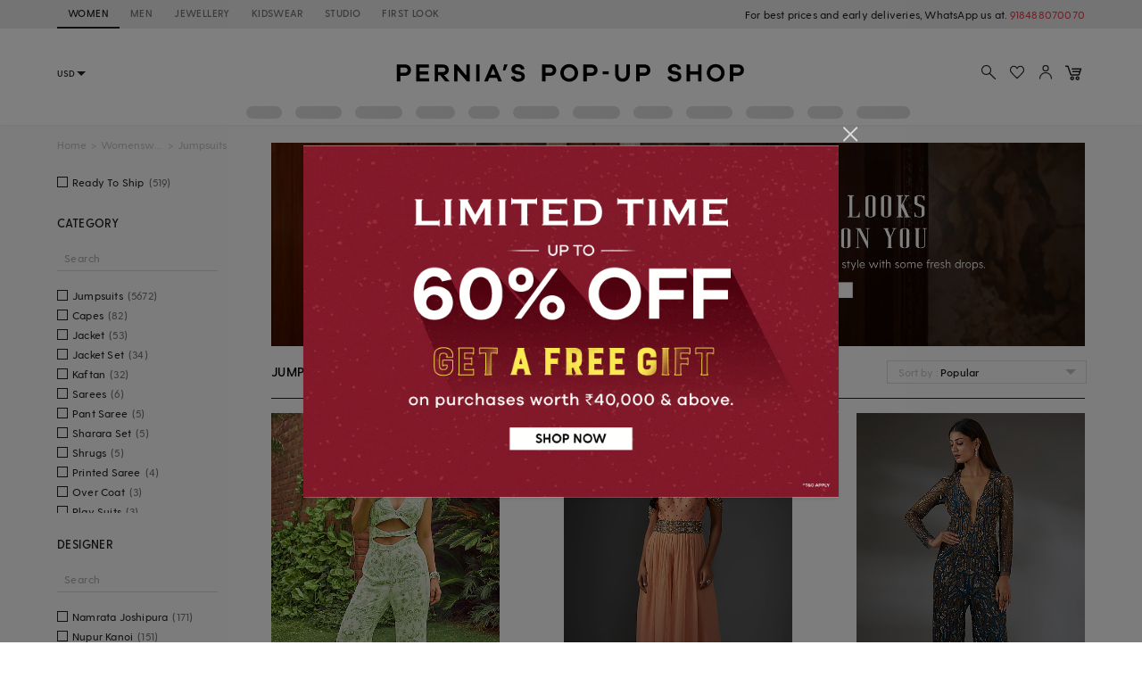

--- FILE ---
content_type: text/html; charset=utf-8
request_url: https://www.perniaspopupshop.com/bollywood-jumpsuits
body_size: 63594
content:

    <!doctype html>
    <html lang='en'>
      <head>
        <meta charset="utf-8">
        <link rel="dns-prefetch preconnect" href="//img.perniaspopupshop.com" />
        <link rel="dns-prefetch preconnect" href="//www.googletagmanager.com" />
        <link rel="dns-prefetch preconnect" href="//www.google-analytics.com" />
        <link rel="dns-prefetch preconnect" href="//apis.google.com" />
        <meta name="viewport" content="width=device-width, initial-scale=1, shrink-to-fit=no">
        <!--[if IE]>
          <meta http-equiv="X-UA-Compatible" content="IE=Edge,chrome=1">
        <![endif]-->

        <link rel="apple-touch-icon" sizes="128x128" href="https://img.perniaspopupshop.com/ppus-assets/icons/ppus-logo-120*120.png" />
        <link rel="shortcut icon" href="https://img.perniaspopupshop.com/ppus-assets/icons/favicon.png">
        <title>Bollywood Jumpsuits: Buy Bollywood Jumpsuits Online only at Penria's Pop-Up Shop 2025</title>
        <meta name="description" content=" Flaunt your Style with the latest Designer Bollywood Jumpsuits. Shop your favourite Designer Bollywood Jumpsuits for women Online from anywhere in the world and get your custom fit done only at Pernia's Pop Up Shop. 10% discount on your first purchase." />
        <meta name="keywords" content="null" />
        <link rel="canonical" href="https://www.perniaspopupshop.com/bollywood-jumpsuits" />
        
        <link rel="next" href="https://www.perniaspopupshop.com/bollywood-jumpsuits?page=2" />
        <link rel="icon" href="https://img.perniaspopupshop.com/ppus-assets/icons/favicon.png" type="image/x-icon" />
        <link rel="shortcut icon" href="https://img.perniaspopupshop.com/ppus-assets/icons/favicon.png" type="image/x-icon" />
        <meta charset="utf-8">
        <meta name="mobile-web-app-capable" content="yes">
        <meta name="apple-mobile-web-app-capable" content="yes">
        <meta name="apple-mobile-web-app-status-bar-style" content="default">
        <meta http-equiv="cache-control" content="no-cache" />
        <meta http-equiv="Pragma" content="no-cache" />
        <meta http-equiv="Expires" content="0" />
        <meta name="viewport" content="width=device-width,minimum-scale=1,user-scalable=no">
        <!--itempro-->
        <meta itemprop="name"  content="Bollywood Jumpsuits: Buy Bollywood Jumpsuits Online only at Penria's Pop-Up Shop 2025"/>
        <meta itemprop="description" content="Flaunt your Style with the latest Designer Bollywood Jumpsuits. Shop your favourite Designer Bollywood Jumpsuits for women Online from anywhere in the world and get your custom fit done only at Pernia's Pop Up Shop. 10% discount on your first purchase." />
        <meta itemprop="image"  content="https://img.perniaspopupshop.com/ppus-assets/icons/ppus-logo.png" />
        <!--OG tags-->
        <meta id="ogurl" property="og:url" content="https://www.perniaspopupshop.com/bollywood-jumpsuits">
        <meta property="og:image" content="https://img.perniaspopupshop.com/ppus-assets/icons/ppus-logo.png">
        <meta id="ogtitle" property="og:title" content="Bollywood Jumpsuits: Buy Bollywood Jumpsuits Online only at Penria's Pop-Up Shop 2025">
        <meta property="og:image:width" content="200" />
        <meta property="og:image:height" content="200" />
        <meta id="ogdescription" property="og:description" content="Flaunt your Style with the latest Designer Bollywood Jumpsuits. Shop your favourite Designer Bollywood Jumpsuits for women Online from anywhere in the world and get your custom fit done only at Pernia's Pop Up Shop. 10% discount on your first purchase.">
        <meta property="og:site_name" content="perniaspopupshop">
        <meta property="og:type" content="website">
        <meta property="og:email" content="customercare@perniaspopupshop.com"/>
        <meta property="og:phone_number" content="+91 - 78478 48484"/>

        <!--robots-->
        <meta name="robots" content="noodp,noydir" />
        <meta name="YahooSeeker" content="INDEX, FOLLOW">
        <meta name="googlebot" content="index,follow">
        <meta name="msnbot" content="INDEX, FOLLOW">

        <!--extra-->
        <meta name="expires" content="never">
        <meta http-equiv="X-UA-Compatible" content="IE=edge">
        <meta name="author" content="Pernia's Pop-Up Shop" />
        <meta name="Rating" content="General">
        <meta http-equiv="Content-Language" content="en">
        <meta name="Revisit-After" content="1 Days">
        <meta name="Language" content="English">
        <meta name="distribution" content="Global">
        <meta name="allow-search" content="yes">

        <!--FB-->
        <meta property="fb:admins" content="@perniaspopupshop"/>

        <!--Twitter-->
        <meta name="twitter:card" content="summary" />
        <meta name="twitter:site" content="@PerniasPopUp" />
        <meta id="twittertitle" name="twitter:title" content="Bollywood Jumpsuits: Buy Bollywood Jumpsuits Online only at Penria's Pop-Up Shop 2025"/>
        <meta id="twitterdescription" name="twitter:description" content="Flaunt your Style with the latest Designer Bollywood Jumpsuits. Shop your favourite Designer Bollywood Jumpsuits for women Online from anywhere in the world and get your custom fit done only at Pernia's Pop Up Shop. 10% discount on your first purchase." />

        <meta name="theme-color" content="#f9d9e4">
        <script type="text/javascript">
          window.isProdUrl = true;
          window.G_CONF = {};
          window.G_CONF.DESKTOP_CLIENT_ONE_SIGNAL_API_KEY = "dab3bac6-7e2c-4cad-970f-89b5041fd2a8";
          window.G_CONF.DESKTOP_CLIENT_ALGOLIA_API_KEY = "22b7b39256136754a64c0d1ca90b0eab";
          window.G_CONF.DESKTOP_CLIENT_ALGOLIA_APP_ID = "HMUN70ICO8";
          window.G_CONF.DESKTOP_FACEBOOK_APPID = "254348841908614";
          window.G_CONF.DESKTOP_GOOGLE_CLIENTID = "633111157857-im2d0cl8pe7brjtgac3g75speqg4qc0b.apps.googleusercontent.com";
          window.G_CONF.DESKTOP_API_BASE_URL = "https://www.perniaspopupshop.com/napi";
          window.G_CONF.COUNTRY_CODE = "US";
          window.G_CONF.CURRENCY_CODE = "USD";
          window.G_CONF.CITY = "COLUMBUS";
          window.G_CONF.CONTINENT_CODE = "NA";
          window.G_CONF.RECAPTCHA_SITE_KEY= "6LfWwtoqAAAAAMucS5-td0VZeocg0Sh2zkudumv6";
					window.G_CONF.STRIPE_CLIENT_KEY = "pk_live_51IShHhCI52YwUfhHMK8MT4WFbqHeHtntG7MytgTFSCivroGO6fkCSMWeUHbQgXDV4Gjhh1S8hI0hjgJ8pObqZmkC00u5HjVCe4";
          window.G_CONF.PAYMENT_ORIGIN= "https://www.perniaspopupshop.com";
          window.G_CONF.PAYPAL_CLIENT_ID = "AQVcqvD-DlBAfPf1M8HXh_EyMbdPbfSKQRpwnVbNi_BsMs5K3DkeJ89FQBVtVlEmgkARmyMhEVOo6XHM";
          window.G_CONF.APP_ENV = "production";
          window.G_CONF.CLIENT_IP = "18.222.177.39";
        </script>
        <!--schema.org-->
        <script type="application/ld+json">
	        {
	        	"@context" : "https://schema.org",
	            "@type" : "Organization",
	            "name" : "Pernia's Pop Up Shop",
	            "url" : "https://perniaspopupshop.com",
	            "contactPoint" : [{
	            	"@type" : "ContactPoint",
	            	"telephone" : "+91-78478 48484",
	            	"contactType" : "Customer Care"
	            }],
	            "logo" : "https://img.perniaspopupshop.com/ppus-assets/icons/ppus-logo.png",
	            "sameAs" : [
	            	"https://www.facebook.com/perniaspopupshop",
	            	"https://twitter.com/PerniasPopUp",
	            	"https://www.instagram.com/perniaspopupshop"
	            ]
	        }
	    </script>
        <link rel="stylesheet" href="https://fonts.googleapis.com/css?family=Bebas+Neue&display=swap">
        <!-- Insert bundled styles into <link> tag -->
        <link href="/psl_static/assets/1.7ddbfc46.chunk.css" media="screen, projection" rel="stylesheet" type="text/css">
<link href="/psl_static/assets/main.07f5a8ca.css" media="screen, projection" rel="stylesheet" type="text/css">
        <script src="/psl_static/cropper/cropper.js" defer ></script>
        <link rel="stylesheet" href="/psl_static/cropper/cropper.css" />
        <!-- Google Login -->
        <script src="https://accounts.google.com/gsi/client" async defer></script>
        <!-- Google Tag Manager -->
        <script>
          if (window.isProdUrl) {
            (function(w,d,s,l,i){w[l]=w[l]||[];w[l].push({'gtm.start':
            new Date().getTime(),event:'gtm.js'});var f=d.getElementsByTagName(s)[0],
            j=d.createElement(s),dl=l!='dataLayer'?'&l='+l:'';j.async=true;j.src=
            'https://www.googletagmanager.com/gtm.js?id='+i+dl;f.parentNode.insertBefore(j,f);
            })(window,document,'script','dataLayer','GTM-P5DCXS6');
            window.dataLayer = window.dataLayer || [];
            window.dataLayer.push({
              crto: {
                email: localStorage.getItem('userEmail'),
                device: 'd',
                currencyCode: localStorage.getItem('selectedCurrency'),
                countryCode: window.G_CONF.COUNTRY_CODE || 'IN'
              }
            });
          }
        </script>
        <!-- End Google Tag Manager -->

        <!-- Webengage Script -->
        <script id='_webengage_script_tag' type='text/javascript'>
          var webengage; !function(w,e,b,n,g){function o(e,t){e[t[t.length-1]]=function(){r.__queue.push([t.join("."),arguments])}}var i,s,r=w[b],z=" ",l="init options track screen onReady".split(z),a="feedback survey notification".split(z),c="options render clear abort".split(z),p="Open Close Submit Complete View Click".split(z),u="identify login logout setAttribute".split(z);if(!r||!r.__v){for(w[b]=r={__queue:[],__v:"6.0",user:{}},i=0;i<l.length;i++)o(r,[l[i]]);for(i=0;i<a.length;i++){for(r[a[i]]={},s=0;s<c.length;s++)o(r[a[i]],[a[i],c[s]]);for(s=0;s<p.length;s++)o(r[a[i]],[a[i],"on"+p[s]])}for(i=0;i<u.length;i++)o(r.user,["user",u[i]]);setTimeout(function(){var f=e.createElement("script"),d=e.getElementById("_webengage_script_tag");f.type="text/javascript",f.async=!0,f.src=("https:"==e.location.protocol?"https://widgets.in.webengage.com":"http://widgets.in.webengage.com")+"/js/webengage-min-v-6.0.js",d.parentNode.insertBefore(f,d)})}}(window,document,"webengage");
          webengage.init("in~~9919913a");
        </script> 
        <!-- End Webengage Script -->
      </head>
      <body>
        <!-- Insert the router, which passed from server-side -->
        <div id="react-view">
  <div class="App"><div><div class="Header"><div class="TopHeader"><div class="BreakPointContainer full-height"><div class="HeaderTabContainer d-flex"><a class="h7 HeaderTab d-flex align-center text-uppercase p-r-12 p-l-12 selected" href="/?utm_source=ToggleDesktop&amp;utm_medium=PPUS&amp;utm_campaign=PPUS">WOMEN</a><a class="h7 HeaderTab d-flex align-center text-uppercase p-r-12 p-l-12" href="/shop/menswear?utm_source=ToggleDesktop&amp;utm_medium=PPUS&amp;utm_campaign=Men">MEN</a><a class="h7 HeaderTab d-flex align-center text-uppercase p-r-12 p-l-12" href="/shop/jewellery-accessories?utm_source=ToggleDesktop&amp;utm_medium=PPUS&amp;utm_campaign=JewelleryAccessories">JEWELLERY</a><a class="h7 HeaderTab d-flex align-center text-uppercase p-r-12 p-l-12" href="/shop/kidswear?utm_source=ToggleDesktop&amp;utm_medium=PPUS&amp;utm_campaign=Kidswear">KIDSWEAR</a><a class="h7 HeaderTab d-flex align-center text-uppercase p-r-12 p-l-12" href="/store-locator?utm_source=ToggleDesktop&amp;utm_medium=PPUS&amp;utm_campaign=Studio">STUDIO</a><a class="h7 HeaderTab d-flex align-center text-uppercase p-r-12 p-l-12" target="_self" href="https://firstlook.fashion?utm_source=ToggleDesktop&amp;utm_medium=PPUS&amp;utm_campaign=Firstlook">FIRST LOOK</a></div><p class="p2 pernia-black-color text-right">For best prices and early deliveries, WhatsApp us at. <a class="p2 pernia-color" target="_blank" href="https://api.whatsapp.com/send?phone=918488070070&amp;text=Hi!%20Could%20you%20help%20me%20with%20a%20few%20queries!">918488070070</a> </p></div></div><div class="Content layout BreakPointContainer"><div class="layout column full-width"><div class="SearchAndActions"><div class="layout align-center justify-center"><div class="currencyContainer"><select class="currency demi-bold"><option value="INR">INR</option><option value="AUD">AUD</option><option value="GBP">GBP</option><option value="CAD">CAD</option><option value="HKD">HKD</option><option value="SGD">SGD</option><option value="USD">USD</option><option value="EUR">EUR</option></select><div class="DownBlackArrow"></div></div><div class="Logo cursor-pointer"><img src="https://img.perniaspopupshop.com/ppus-assets/icons/ppus-logo.svg" alt="Logo"/></div><div class="flex layout align-center Actions"><button class="btn-icon p-l-0 p-r-0"><img src="https://img.perniaspopupshop.com/ppus-assets/icons/explore_v2.svg" alt="Search" class="IconBtn"/></button><button class="prel btn-icon p-l-0 p-r-0"><img src="https://img.perniaspopupshop.com/ppus-assets/icons/wishlist_v2.svg" alt="Search" class="IconBtn"/></button><button class="btn-icon p-l-0 p-r-0"><img src="https://img.perniaspopupshop.com/ppus-assets/icons/account_v2.svg" alt="Search" class="IconBtn"/></button><a class="prel" href="/checkout/cart"><img src="https://img.perniaspopupshop.com/ppus-assets/icons/new_icon-cart14_09_23.svg" alt="Cart" class="IconBtn cartIcon"/></a></div></div></div><div class="flex layout justify-center"><div class="layout align-center justify-center"><div class="LinePlaceholderContainer prel m-l-15" style="height:14px;width:40px"><div class="animated-bg-placeholder" style="border-radius:15px"></div></div><div class="LinePlaceholderContainer prel m-l-15" style="height:14px;width:52px"><div class="animated-bg-placeholder" style="border-radius:15px"></div></div><div class="LinePlaceholderContainer prel m-l-15" style="height:14px;width:53px"><div class="animated-bg-placeholder" style="border-radius:15px"></div></div><div class="LinePlaceholderContainer prel m-l-15" style="height:14px;width:44px"><div class="animated-bg-placeholder" style="border-radius:15px"></div></div><div class="LinePlaceholderContainer prel m-l-15" style="height:14px;width:35px"><div class="animated-bg-placeholder" style="border-radius:15px"></div></div><div class="LinePlaceholderContainer prel m-l-15" style="height:14px;width:52px"><div class="animated-bg-placeholder" style="border-radius:15px"></div></div><div class="LinePlaceholderContainer prel m-l-15" style="height:14px;width:53px"><div class="animated-bg-placeholder" style="border-radius:15px"></div></div><div class="LinePlaceholderContainer prel m-l-15" style="height:14px;width:44px"><div class="animated-bg-placeholder" style="border-radius:15px"></div></div><div class="LinePlaceholderContainer prel m-l-15" style="height:14px;width:52px"><div class="animated-bg-placeholder" style="border-radius:15px"></div></div><div class="LinePlaceholderContainer prel m-l-15" style="height:14px;width:54px"><div class="animated-bg-placeholder" style="border-radius:15px"></div></div><div class="LinePlaceholderContainer prel m-l-15" style="height:14px;width:40px"><div class="animated-bg-placeholder" style="border-radius:15px"></div></div><div class="LinePlaceholderContainer prel m-l-15" style="height:14px;width:60px"><div class="animated-bg-placeholder" style="border-radius:15px"></div></div></div></div></div></div></div><div class="HeaderPlaceholder"></div></div><div class="BreakPointContainer AppContent"><div class="layout ProductList align-start"><div class="FilterOpenOnTabletCloseIcon"><img src="https://img.perniaspopupshop.com/ppus-assets/icons/cross.svg"/></div><div class="FilterContainer"><div class="Filter"><div class="Breadcrumbs layout align-center"><div><a class="pernia-color-hover ellipsis" href="/">Home</a><span class="m-l-5 m-r-5">&gt;</span></div><div><a class="pernia-color-hover ellipsis" href="/clothing">Womenswear</a><span class="m-l-5 m-r-5">&gt;</span></div><div><span class="ellipsis">Jumpsuits</span></div></div><div class="FilterContent"><div class="CheckboxList"><div class="CheckboxListOptions layout row align-start wrap" id="CheckboxListOptions-ready_to_ship"><div class="flex xs12 CheckboxColorOptions"><div class="PslCheckbox flex"><label><input type="checkbox" name="ready_to_ship" class="PslCheckboxInput"/><span class="PslCheckboxCheckmark"></span><span class="PslCheckboxText m-l-5 m-r-5 ellipsis p2">Ready To Ship</span><span class="PslCheckboxCount p2">(<!-- -->519<!-- -->)</span></label></div></div></div></div><div class="CheckboxList"><h5 class="CheckboxListTitle demi-bold">Category</h5><div class="CheckboxListSearch"><input type="text" value="" placeholder="Search"/></div><div class="CheckboxListOptions layout row align-start wrap" id="CheckboxListOptions-category_product"><div class="flex xs12 CheckboxColorOptions"><div class="PslCheckbox flex"><label><input type="checkbox" name="6239" class="PslCheckboxInput"/><span class="PslCheckboxCheckmark"></span><span class="PslCheckboxText m-l-5 m-r-5 ellipsis p2">Jumpsuits</span><span class="PslCheckboxCount p2">(<!-- -->5672<!-- -->)</span></label></div></div><div class="flex xs12 CheckboxColorOptions"><div class="PslCheckbox flex"><label><input type="checkbox" name="2460" class="PslCheckboxInput"/><span class="PslCheckboxCheckmark"></span><span class="PslCheckboxText m-l-5 m-r-5 ellipsis p2">Capes</span><span class="PslCheckboxCount p2">(<!-- -->82<!-- -->)</span></label></div></div><div class="flex xs12 CheckboxColorOptions"><div class="PslCheckbox flex"><label><input type="checkbox" name="11380" class="PslCheckboxInput"/><span class="PslCheckboxCheckmark"></span><span class="PslCheckboxText m-l-5 m-r-5 ellipsis p2">Jacket</span><span class="PslCheckboxCount p2">(<!-- -->53<!-- -->)</span></label></div></div><div class="flex xs12 CheckboxColorOptions"><div class="PslCheckbox flex"><label><input type="checkbox" name="6191" class="PslCheckboxInput"/><span class="PslCheckboxCheckmark"></span><span class="PslCheckboxText m-l-5 m-r-5 ellipsis p2">Jacket Set</span><span class="PslCheckboxCount p2">(<!-- -->34<!-- -->)</span></label></div></div><div class="flex xs12 CheckboxColorOptions"><div class="PslCheckbox flex"><label><input type="checkbox" name="5073" class="PslCheckboxInput"/><span class="PslCheckboxCheckmark"></span><span class="PslCheckboxText m-l-5 m-r-5 ellipsis p2">Kaftan</span><span class="PslCheckboxCount p2">(<!-- -->32<!-- -->)</span></label></div></div><div class="flex xs12 CheckboxColorOptions"><div class="PslCheckbox flex"><label><input type="checkbox" name="2522" class="PslCheckboxInput"/><span class="PslCheckboxCheckmark"></span><span class="PslCheckboxText m-l-5 m-r-5 ellipsis p2">Sarees</span><span class="PslCheckboxCount p2">(<!-- -->6<!-- -->)</span></label></div></div><div class="flex xs12 CheckboxColorOptions"><div class="PslCheckbox flex"><label><input type="checkbox" name="2775" class="PslCheckboxInput"/><span class="PslCheckboxCheckmark"></span><span class="PslCheckboxText m-l-5 m-r-5 ellipsis p2">Pant Saree</span><span class="PslCheckboxCount p2">(<!-- -->5<!-- -->)</span></label></div></div><div class="flex xs12 CheckboxColorOptions"><div class="PslCheckbox flex"><label><input type="checkbox" name="2524" class="PslCheckboxInput"/><span class="PslCheckboxCheckmark"></span><span class="PslCheckboxText m-l-5 m-r-5 ellipsis p2">Sharara Set</span><span class="PslCheckboxCount p2">(<!-- -->5<!-- -->)</span></label></div></div><div class="flex xs12 CheckboxColorOptions"><div class="PslCheckbox flex"><label><input type="checkbox" name="2530" class="PslCheckboxInput"/><span class="PslCheckboxCheckmark"></span><span class="PslCheckboxText m-l-5 m-r-5 ellipsis p2">Shrugs</span><span class="PslCheckboxCount p2">(<!-- -->5<!-- -->)</span></label></div></div><div class="flex xs12 CheckboxColorOptions"><div class="PslCheckbox flex"><label><input type="checkbox" name="7120" class="PslCheckboxInput"/><span class="PslCheckboxCheckmark"></span><span class="PslCheckboxText m-l-5 m-r-5 ellipsis p2">Printed Saree</span><span class="PslCheckboxCount p2">(<!-- -->4<!-- -->)</span></label></div></div><div class="flex xs12 CheckboxColorOptions"><div class="PslCheckbox flex"><label><input type="checkbox" name="8122" class="PslCheckboxInput"/><span class="PslCheckboxCheckmark"></span><span class="PslCheckboxText m-l-5 m-r-5 ellipsis p2">Over Coat</span><span class="PslCheckboxCount p2">(<!-- -->3<!-- -->)</span></label></div></div><div class="flex xs12 CheckboxColorOptions"><div class="PslCheckbox flex"><label><input type="checkbox" name="2652" class="PslCheckboxInput"/><span class="PslCheckboxCheckmark"></span><span class="PslCheckboxText m-l-5 m-r-5 ellipsis p2">Play Suits</span><span class="PslCheckboxCount p2">(<!-- -->3<!-- -->)</span></label></div></div><div class="flex xs12 CheckboxColorOptions"><div class="PslCheckbox flex"><label><input type="checkbox" name="2774" class="PslCheckboxInput"/><span class="PslCheckboxCheckmark"></span><span class="PslCheckboxText m-l-5 m-r-5 ellipsis p2">Pre Stitched Saree</span><span class="PslCheckboxCount p2">(<!-- -->2<!-- -->)</span></label></div></div><div class="flex xs12 CheckboxColorOptions"><div class="PslCheckbox flex"><label><input type="checkbox" name="7365" class="PslCheckboxInput"/><span class="PslCheckboxCheckmark"></span><span class="PslCheckboxText m-l-5 m-r-5 ellipsis p2">Pant Set</span><span class="PslCheckboxCount p2">(<!-- -->2<!-- -->)</span></label></div></div><div class="flex xs12 CheckboxColorOptions"><div class="PslCheckbox flex"><label><input type="checkbox" name="6436" class="PslCheckboxInput"/><span class="PslCheckboxCheckmark"></span><span class="PslCheckboxText m-l-5 m-r-5 ellipsis p2">Anarkali Set</span><span class="PslCheckboxCount p2">(<!-- -->1<!-- -->)</span></label></div></div><div class="flex xs12 CheckboxColorOptions"><div class="PslCheckbox flex"><label><input type="checkbox" name="8501" class="PslCheckboxInput"/><span class="PslCheckboxCheckmark"></span><span class="PslCheckboxText m-l-5 m-r-5 ellipsis p2">Co-Ord Set</span><span class="PslCheckboxCount p2">(<!-- -->1<!-- -->)</span></label></div></div><div class="flex xs12 CheckboxColorOptions"><div class="PslCheckbox flex"><label><input type="checkbox" name="6372" class="PslCheckboxInput"/><span class="PslCheckboxCheckmark"></span><span class="PslCheckboxText m-l-5 m-r-5 ellipsis p2">Drape Saree</span><span class="PslCheckboxCount p2">(<!-- -->1<!-- -->)</span></label></div></div><div class="flex xs12 CheckboxColorOptions"><div class="PslCheckbox flex"><label><input type="checkbox" name="7588" class="PslCheckboxInput"/><span class="PslCheckboxCheckmark"></span><span class="PslCheckboxText m-l-5 m-r-5 ellipsis p2">Dresses</span><span class="PslCheckboxCount p2">(<!-- -->1<!-- -->)</span></label></div></div><div class="flex xs12 CheckboxColorOptions"><div class="PslCheckbox flex"><label><input type="checkbox" name="4895" class="PslCheckboxInput"/><span class="PslCheckboxCheckmark"></span><span class="PslCheckboxText m-l-5 m-r-5 ellipsis p2">Gown</span><span class="PslCheckboxCount p2">(<!-- -->1<!-- -->)</span></label></div></div><div class="flex xs12 CheckboxColorOptions"><div class="PslCheckbox flex"><label><input type="checkbox" name="6225" class="PslCheckboxInput"/><span class="PslCheckboxCheckmark"></span><span class="PslCheckboxText m-l-5 m-r-5 ellipsis p2">Kurta Set</span><span class="PslCheckboxCount p2">(<!-- -->1<!-- -->)</span></label></div></div><div class="flex xs12 CheckboxColorOptions"><div class="PslCheckbox flex"><label><input type="checkbox" name="5133" class="PslCheckboxInput"/><span class="PslCheckboxCheckmark"></span><span class="PslCheckboxText m-l-5 m-r-5 ellipsis p2">Midi Dress</span><span class="PslCheckboxCount p2">(<!-- -->1<!-- -->)</span></label></div></div><div class="flex xs12 CheckboxColorOptions"><div class="PslCheckbox flex"><label><input type="checkbox" name="5148" class="PslCheckboxInput"/><span class="PslCheckboxCheckmark"></span><span class="PslCheckboxText m-l-5 m-r-5 ellipsis p2">Mini Dress</span><span class="PslCheckboxCount p2">(<!-- -->1<!-- -->)</span></label></div></div><div class="flex xs12 CheckboxColorOptions"><div class="PslCheckbox flex"><label><input type="checkbox" name="6270" class="PslCheckboxInput"/><span class="PslCheckboxCheckmark"></span><span class="PslCheckboxText m-l-5 m-r-5 ellipsis p2">Pant</span><span class="PslCheckboxCount p2">(<!-- -->1<!-- -->)</span></label></div></div><div class="flex xs12 CheckboxColorOptions"><div class="PslCheckbox flex"><label><input type="checkbox" name="2669" class="PslCheckboxInput"/><span class="PslCheckboxCheckmark"></span><span class="PslCheckboxText m-l-5 m-r-5 ellipsis p2">Resort and Beach Wear</span><span class="PslCheckboxCount p2">(<!-- -->1<!-- -->)</span></label></div></div><div class="flex xs12 CheckboxColorOptions"><div class="PslCheckbox flex"><label><input type="checkbox" name="2531" class="PslCheckboxInput"/><span class="PslCheckboxCheckmark"></span><span class="PslCheckboxText m-l-5 m-r-5 ellipsis p2">Skirts</span><span class="PslCheckboxCount p2">(<!-- -->1<!-- -->)</span></label></div></div><div class="flex xs12 CheckboxColorOptions"><div class="PslCheckbox flex"><label><input type="checkbox" name="6242" class="PslCheckboxInput"/><span class="PslCheckboxCheckmark"></span><span class="PslCheckboxText m-l-5 m-r-5 ellipsis p2">Waist Coat</span><span class="PslCheckboxCount p2">(<!-- -->1<!-- -->)</span></label></div></div></div></div><div class="CheckboxList"><h5 class="CheckboxListTitle demi-bold">Designer</h5><div class="CheckboxListSearch"><input type="text" value="" placeholder="Search"/></div><div class="CheckboxListOptions layout row align-start wrap" id="CheckboxListOptions-designers"><div class="flex xs12 CheckboxColorOptions"><div class="PslCheckbox flex"><label><input type="checkbox" name="67" class="PslCheckboxInput"/><span class="PslCheckboxCheckmark"></span><span class="PslCheckboxText m-l-5 m-r-5 ellipsis p2">Namrata Joshipura</span><span class="PslCheckboxCount p2">(<!-- -->171<!-- -->)</span></label></div></div><div class="flex xs12 CheckboxColorOptions"><div class="PslCheckbox flex"><label><input type="checkbox" name="2881" class="PslCheckboxInput"/><span class="PslCheckboxCheckmark"></span><span class="PslCheckboxText m-l-5 m-r-5 ellipsis p2">Nupur Kanoi</span><span class="PslCheckboxCount p2">(<!-- -->151<!-- -->)</span></label></div></div><div class="flex xs12 CheckboxColorOptions"><div class="PslCheckbox flex"><label><input type="checkbox" name="456" class="PslCheckboxInput"/><span class="PslCheckboxCheckmark"></span><span class="PslCheckboxText m-l-5 m-r-5 ellipsis p2">Swatee Singh</span><span class="PslCheckboxCount p2">(<!-- -->151<!-- -->)</span></label></div></div><div class="flex xs12 CheckboxColorOptions"><div class="PslCheckbox flex"><label><input type="checkbox" name="359" class="PslCheckboxInput"/><span class="PslCheckboxCheckmark"></span><span class="PslCheckboxText m-l-5 m-r-5 ellipsis p2">Soup by Sougat Paul</span><span class="PslCheckboxCount p2">(<!-- -->134<!-- -->)</span></label></div></div><div class="flex xs12 CheckboxColorOptions"><div class="PslCheckbox flex"><label><input type="checkbox" name="2569" class="PslCheckboxInput"/><span class="PslCheckboxCheckmark"></span><span class="PslCheckboxText m-l-5 m-r-5 ellipsis p2">Papa Don&#x27;t Preach by Shubhika</span><span class="PslCheckboxCount p2">(<!-- -->111<!-- -->)</span></label></div></div><div class="flex xs12 CheckboxColorOptions"><div class="PslCheckbox flex"><label><input type="checkbox" name="1983" class="PslCheckboxInput"/><span class="PslCheckboxCheckmark"></span><span class="PslCheckboxText m-l-5 m-r-5 ellipsis p2">Seema Thukral</span><span class="PslCheckboxCount p2">(<!-- -->110<!-- -->)</span></label></div></div><div class="flex xs12 CheckboxColorOptions"><div class="PslCheckbox flex"><label><input type="checkbox" name="8519" class="PslCheckboxInput"/><span class="PslCheckboxCheckmark"></span><span class="PslCheckboxText m-l-5 m-r-5 ellipsis p2">Deepika Arora</span><span class="PslCheckboxCount p2">(<!-- -->102<!-- -->)</span></label></div></div><div class="flex xs12 CheckboxColorOptions"><div class="PslCheckbox flex"><label><input type="checkbox" name="5657" class="PslCheckboxInput"/><span class="PslCheckboxCheckmark"></span><span class="PslCheckboxText m-l-5 m-r-5 ellipsis p2">Tarun Tahiliani</span><span class="PslCheckboxCount p2">(<!-- -->95<!-- -->)</span></label></div></div><div class="flex xs12 CheckboxColorOptions"><div class="PslCheckbox flex"><label><input type="checkbox" name="1797" class="PslCheckboxInput"/><span class="PslCheckboxCheckmark"></span><span class="PslCheckboxText m-l-5 m-r-5 ellipsis p2">Dilnaz Karbhary</span><span class="PslCheckboxCount p2">(<!-- -->68<!-- -->)</span></label></div></div><div class="flex xs12 CheckboxColorOptions"><div class="PslCheckbox flex"><label><input type="checkbox" name="6303" class="PslCheckboxInput"/><span class="PslCheckboxCheckmark"></span><span class="PslCheckboxText m-l-5 m-r-5 ellipsis p2">Khara Kapas</span><span class="PslCheckboxCount p2">(<!-- -->63<!-- -->)</span></label></div></div><div class="flex xs12 CheckboxColorOptions"><div class="PslCheckbox flex"><label><input type="checkbox" name="788" class="PslCheckboxInput"/><span class="PslCheckboxCheckmark"></span><span class="PslCheckboxText m-l-5 m-r-5 ellipsis p2">Babita Malkani</span><span class="PslCheckboxCount p2">(<!-- -->60<!-- -->)</span></label></div></div><div class="flex xs12 CheckboxColorOptions"><div class="PslCheckbox flex"><label><input type="checkbox" name="6437" class="PslCheckboxInput"/><span class="PslCheckboxCheckmark"></span><span class="PslCheckboxText m-l-5 m-r-5 ellipsis p2">Pasha</span><span class="PslCheckboxCount p2">(<!-- -->56<!-- -->)</span></label></div></div><div class="flex xs12 CheckboxColorOptions"><div class="PslCheckbox flex"><label><input type="checkbox" name="7443" class="PslCheckboxInput"/><span class="PslCheckboxCheckmark"></span><span class="PslCheckboxText m-l-5 m-r-5 ellipsis p2">Rajat tangri</span><span class="PslCheckboxCount p2">(<!-- -->55<!-- -->)</span></label></div></div><div class="flex xs12 CheckboxColorOptions"><div class="PslCheckbox flex"><label><input type="checkbox" name="8989" class="PslCheckboxInput"/><span class="PslCheckboxCheckmark"></span><span class="PslCheckboxText m-l-5 m-r-5 ellipsis p2">Onaya</span><span class="PslCheckboxCount p2">(<!-- -->52<!-- -->)</span></label></div></div><div class="flex xs12 CheckboxColorOptions"><div class="PslCheckbox flex"><label><input type="checkbox" name="2812" class="PslCheckboxInput"/><span class="PslCheckboxCheckmark"></span><span class="PslCheckboxText m-l-5 m-r-5 ellipsis p2">Bohame</span><span class="PslCheckboxCount p2">(<!-- -->49<!-- -->)</span></label></div></div><div class="flex xs12 CheckboxColorOptions"><div class="PslCheckbox flex"><label><input type="checkbox" name="1840" class="PslCheckboxInput"/><span class="PslCheckboxCheckmark"></span><span class="PslCheckboxText m-l-5 m-r-5 ellipsis p2">Limerick By Abirr N&#x27; Nanki</span><span class="PslCheckboxCount p2">(<!-- -->46<!-- -->)</span></label></div></div><div class="flex xs12 CheckboxColorOptions"><div class="PslCheckbox flex"><label><input type="checkbox" name="2740" class="PslCheckboxInput"/><span class="PslCheckboxCheckmark"></span><span class="PslCheckboxText m-l-5 m-r-5 ellipsis p2">Mati</span><span class="PslCheckboxCount p2">(<!-- -->45<!-- -->)</span></label></div></div><div class="flex xs12 CheckboxColorOptions"><div class="PslCheckbox flex"><label><input type="checkbox" name="2575" class="PslCheckboxInput"/><span class="PslCheckboxCheckmark"></span><span class="PslCheckboxText m-l-5 m-r-5 ellipsis p2">Sva By Sonam &amp; Paras Modi</span><span class="PslCheckboxCount p2">(<!-- -->41<!-- -->)</span></label></div></div><div class="flex xs12 CheckboxColorOptions"><div class="PslCheckbox flex"><label><input type="checkbox" name="7971" class="PslCheckboxInput"/><span class="PslCheckboxCheckmark"></span><span class="PslCheckboxText m-l-5 m-r-5 ellipsis p2">Vara By Vibha &amp; Priti</span><span class="PslCheckboxCount p2">(<!-- -->39<!-- -->)</span></label></div></div><div class="flex xs12 CheckboxColorOptions"><div class="PslCheckbox flex"><label><input type="checkbox" name="7314" class="PslCheckboxInput"/><span class="PslCheckboxCheckmark"></span><span class="PslCheckboxText m-l-5 m-r-5 ellipsis p2">Arcvsh by Pallavi Singh</span><span class="PslCheckboxCount p2">(<!-- -->38<!-- -->)</span></label></div></div><div class="flex xs12 CheckboxColorOptions"><div class="PslCheckbox flex"><label><input type="checkbox" name="7058" class="PslCheckboxInput"/><span class="PslCheckboxCheckmark"></span><span class="PslCheckboxText m-l-5 m-r-5 ellipsis p2">Taavare</span><span class="PslCheckboxCount p2">(<!-- -->38<!-- -->)</span></label></div></div><div class="flex xs12 CheckboxColorOptions"><div class="PslCheckbox flex"><label><input type="checkbox" name="9170" class="PslCheckboxInput"/><span class="PslCheckboxCheckmark"></span><span class="PslCheckboxText m-l-5 m-r-5 ellipsis p2">Aakaar</span><span class="PslCheckboxCount p2">(<!-- -->35<!-- -->)</span></label></div></div><div class="flex xs12 CheckboxColorOptions"><div class="PslCheckbox flex"><label><input type="checkbox" name="8488" class="PslCheckboxInput"/><span class="PslCheckboxCheckmark"></span><span class="PslCheckboxText m-l-5 m-r-5 ellipsis p2">Notebook</span><span class="PslCheckboxCount p2">(<!-- -->33<!-- -->)</span></label></div></div><div class="flex xs12 CheckboxColorOptions"><div class="PslCheckbox flex"><label><input type="checkbox" name="1726" class="PslCheckboxInput"/><span class="PslCheckboxCheckmark"></span><span class="PslCheckboxText m-l-5 m-r-5 ellipsis p2">Gauri And Nainika</span><span class="PslCheckboxCount p2">(<!-- -->32<!-- -->)</span></label></div></div><div class="flex xs12 CheckboxColorOptions"><div class="PslCheckbox flex"><label><input type="checkbox" name="2947" class="PslCheckboxInput"/><span class="PslCheckboxCheckmark"></span><span class="PslCheckboxText m-l-5 m-r-5 ellipsis p2">Mehak Murpana</span><span class="PslCheckboxCount p2">(<!-- -->32<!-- -->)</span></label></div></div><div class="flex xs12 CheckboxColorOptions"><div class="PslCheckbox flex"><label><input type="checkbox" name="2610" class="PslCheckboxInput"/><span class="PslCheckboxCheckmark"></span><span class="PslCheckboxText m-l-5 m-r-5 ellipsis p2">DiyaRajvvir</span><span class="PslCheckboxCount p2">(<!-- -->31<!-- -->)</span></label></div></div><div class="flex xs12 CheckboxColorOptions"><div class="PslCheckbox flex"><label><input type="checkbox" name="536" class="PslCheckboxInput"/><span class="PslCheckboxCheckmark"></span><span class="PslCheckboxText m-l-5 m-r-5 ellipsis p2">Preeti S Kapoor</span><span class="PslCheckboxCount p2">(<!-- -->31<!-- -->)</span></label></div></div><div class="flex xs12 CheckboxColorOptions"><div class="PslCheckbox flex"><label><input type="checkbox" name="5346" class="PslCheckboxInput"/><span class="PslCheckboxCheckmark"></span><span class="PslCheckboxText m-l-5 m-r-5 ellipsis p2">Megha Garg</span><span class="PslCheckboxCount p2">(<!-- -->30<!-- -->)</span></label></div></div><div class="flex xs12 CheckboxColorOptions"><div class="PslCheckbox flex"><label><input type="checkbox" name="1010" class="PslCheckboxInput"/><span class="PslCheckboxCheckmark"></span><span class="PslCheckboxText m-l-5 m-r-5 ellipsis p2">Shahin Mannan</span><span class="PslCheckboxCount p2">(<!-- -->30<!-- -->)</span></label></div></div><div class="flex xs12 CheckboxColorOptions"><div class="PslCheckbox flex"><label><input type="checkbox" name="2041" class="PslCheckboxInput"/><span class="PslCheckboxCheckmark"></span><span class="PslCheckboxText m-l-5 m-r-5 ellipsis p2">MASUMI MEWAWALLA</span><span class="PslCheckboxCount p2">(<!-- -->29<!-- -->)</span></label></div></div><div class="flex xs12 CheckboxColorOptions"><div class="PslCheckbox flex"><label><input type="checkbox" name="8465" class="PslCheckboxInput"/><span class="PslCheckboxCheckmark"></span><span class="PslCheckboxText m-l-5 m-r-5 ellipsis p2">Nayantara Couture</span><span class="PslCheckboxCount p2">(<!-- -->28<!-- -->)</span></label></div></div><div class="flex xs12 CheckboxColorOptions"><div class="PslCheckbox flex"><label><input type="checkbox" name="1770" class="PslCheckboxInput"/><span class="PslCheckboxCheckmark"></span><span class="PslCheckboxText m-l-5 m-r-5 ellipsis p2">Nikita Mhaisalkar</span><span class="PslCheckboxCount p2">(<!-- -->27<!-- -->)</span></label></div></div><div class="flex xs12 CheckboxColorOptions"><div class="PslCheckbox flex"><label><input type="checkbox" name="1120" class="PslCheckboxInput"/><span class="PslCheckboxCheckmark"></span><span class="PslCheckboxText m-l-5 m-r-5 ellipsis p2">RS by Rippii Sethi</span><span class="PslCheckboxCount p2">(<!-- -->27<!-- -->)</span></label></div></div><div class="flex xs12 CheckboxColorOptions"><div class="PslCheckbox flex"><label><input type="checkbox" name="11630" class="PslCheckboxInput"/><span class="PslCheckboxCheckmark"></span><span class="PslCheckboxText m-l-5 m-r-5 ellipsis p2">Style Junkiie</span><span class="PslCheckboxCount p2">(<!-- -->27<!-- -->)</span></label></div></div><div class="flex xs12 CheckboxColorOptions"><div class="PslCheckbox flex"><label><input type="checkbox" name="2026" class="PslCheckboxInput"/><span class="PslCheckboxCheckmark"></span><span class="PslCheckboxText m-l-5 m-r-5 ellipsis p2">431-88 By Shweta Kapur</span><span class="PslCheckboxCount p2">(<!-- -->25<!-- -->)</span></label></div></div><div class="flex xs12 CheckboxColorOptions"><div class="PslCheckbox flex"><label><input type="checkbox" name="7647" class="PslCheckboxInput"/><span class="PslCheckboxCheckmark"></span><span class="PslCheckboxText m-l-5 m-r-5 ellipsis p2">Shristi Chetani</span><span class="PslCheckboxCount p2">(<!-- -->24<!-- -->)</span></label></div></div><div class="flex xs12 CheckboxColorOptions"><div class="PslCheckbox flex"><label><input type="checkbox" name="438" class="PslCheckboxInput"/><span class="PslCheckboxCheckmark"></span><span class="PslCheckboxText m-l-5 m-r-5 ellipsis p2">Yashodhara</span><span class="PslCheckboxCount p2">(<!-- -->24<!-- -->)</span></label></div></div><div class="flex xs12 CheckboxColorOptions"><div class="PslCheckbox flex"><label><input type="checkbox" name="9825" class="PslCheckboxInput"/><span class="PslCheckboxCheckmark"></span><span class="PslCheckboxText m-l-5 m-r-5 ellipsis p2">Inca</span><span class="PslCheckboxCount p2">(<!-- -->23<!-- -->)</span></label></div></div><div class="flex xs12 CheckboxColorOptions"><div class="PslCheckbox flex"><label><input type="checkbox" name="525" class="PslCheckboxInput"/><span class="PslCheckboxCheckmark"></span><span class="PslCheckboxText m-l-5 m-r-5 ellipsis p2">Samatvam By Anjali Bhaskar</span><span class="PslCheckboxCount p2">(<!-- -->23<!-- -->)</span></label></div></div><div class="flex xs12 CheckboxColorOptions"><div class="PslCheckbox flex"><label><input type="checkbox" name="4256" class="PslCheckboxInput"/><span class="PslCheckboxCheckmark"></span><span class="PslCheckboxText m-l-5 m-r-5 ellipsis p2">17:17</span><span class="PslCheckboxCount p2">(<!-- -->22<!-- -->)</span></label></div></div><div class="flex xs12 CheckboxColorOptions"><div class="PslCheckbox flex"><label><input type="checkbox" name="1182" class="PslCheckboxInput"/><span class="PslCheckboxCheckmark"></span><span class="PslCheckboxText m-l-5 m-r-5 ellipsis p2">Aditi Somani</span><span class="PslCheckboxCount p2">(<!-- -->22<!-- -->)</span></label></div></div><div class="flex xs12 CheckboxColorOptions"><div class="PslCheckbox flex"><label><input type="checkbox" name="8340" class="PslCheckboxInput"/><span class="PslCheckboxCheckmark"></span><span class="PslCheckboxText m-l-5 m-r-5 ellipsis p2">Basanti - Kapde aur Koffee</span><span class="PslCheckboxCount p2">(<!-- -->22<!-- -->)</span></label></div></div><div class="flex xs12 CheckboxColorOptions"><div class="PslCheckbox flex"><label><input type="checkbox" name="13906" class="PslCheckboxInput"/><span class="PslCheckboxCheckmark"></span><span class="PslCheckboxText m-l-5 m-r-5 ellipsis p2">Mac Duggal</span><span class="PslCheckboxCount p2">(<!-- -->22<!-- -->)</span></label></div></div><div class="flex xs12 CheckboxColorOptions"><div class="PslCheckbox flex"><label><input type="checkbox" name="7579" class="PslCheckboxInput"/><span class="PslCheckboxCheckmark"></span><span class="PslCheckboxText m-l-5 m-r-5 ellipsis p2">Twinkle Hanspal</span><span class="PslCheckboxCount p2">(<!-- -->22<!-- -->)</span></label></div></div><div class="flex xs12 CheckboxColorOptions"><div class="PslCheckbox flex"><label><input type="checkbox" name="7790" class="PslCheckboxInput"/><span class="PslCheckboxCheckmark"></span><span class="PslCheckboxText m-l-5 m-r-5 ellipsis p2">Wendell Rodricks</span><span class="PslCheckboxCount p2">(<!-- -->22<!-- -->)</span></label></div></div><div class="flex xs12 CheckboxColorOptions"><div class="PslCheckbox flex"><label><input type="checkbox" name="8423" class="PslCheckboxInput"/><span class="PslCheckboxCheckmark"></span><span class="PslCheckboxText m-l-5 m-r-5 ellipsis p2">Pooja Bagaria</span><span class="PslCheckboxCount p2">(<!-- -->21<!-- -->)</span></label></div></div><div class="flex xs12 CheckboxColorOptions"><div class="PslCheckbox flex"><label><input type="checkbox" name="774" class="PslCheckboxInput"/><span class="PslCheckboxCheckmark"></span><span class="PslCheckboxText m-l-5 m-r-5 ellipsis p2">Rohit Gandhi &amp; Rahul Khanna</span><span class="PslCheckboxCount p2">(<!-- -->21<!-- -->)</span></label></div></div><div class="flex xs12 CheckboxColorOptions"><div class="PslCheckbox flex"><label><input type="checkbox" name="10540" class="PslCheckboxInput"/><span class="PslCheckboxCheckmark"></span><span class="PslCheckboxText m-l-5 m-r-5 ellipsis p2">Kaprapan By Anaita Shah</span><span class="PslCheckboxCount p2">(<!-- -->21<!-- -->)</span></label></div></div><div class="flex xs12 CheckboxColorOptions"><div class="PslCheckbox flex"><label><input type="checkbox" name="939" class="PslCheckboxInput"/><span class="PslCheckboxCheckmark"></span><span class="PslCheckboxText m-l-5 m-r-5 ellipsis p2">Pallavi Jaipur</span><span class="PslCheckboxCount p2">(<!-- -->21<!-- -->)</span></label></div></div><div class="flex xs12 CheckboxColorOptions"><div class="PslCheckbox flex"><label><input type="checkbox" name="9015" class="PslCheckboxInput"/><span class="PslCheckboxCheckmark"></span><span class="PslCheckboxText m-l-5 m-r-5 ellipsis p2">Our Love</span><span class="PslCheckboxCount p2">(<!-- -->21<!-- -->)</span></label></div></div><div class="flex xs12 CheckboxColorOptions"><div class="PslCheckbox flex"><label><input type="checkbox" name="8266" class="PslCheckboxInput"/><span class="PslCheckboxCheckmark"></span><span class="PslCheckboxText m-l-5 m-r-5 ellipsis p2">ASEEM KAPOOR</span><span class="PslCheckboxCount p2">(<!-- -->20<!-- -->)</span></label></div></div><div class="flex xs12 CheckboxColorOptions"><div class="PslCheckbox flex"><label><input type="checkbox" name="41" class="PslCheckboxInput"/><span class="PslCheckboxCheckmark"></span><span class="PslCheckboxText m-l-5 m-r-5 ellipsis p2">Ritu Kumar</span><span class="PslCheckboxCount p2">(<!-- -->20<!-- -->)</span></label></div></div><div class="flex xs12 CheckboxColorOptions"><div class="PslCheckbox flex"><label><input type="checkbox" name="9760" class="PslCheckboxInput"/><span class="PslCheckboxCheckmark"></span><span class="PslCheckboxText m-l-5 m-r-5 ellipsis p2">SEJAL KAMDAR</span><span class="PslCheckboxCount p2">(<!-- -->20<!-- -->)</span></label></div></div><div class="flex xs12 CheckboxColorOptions"><div class="PslCheckbox flex"><label><input type="checkbox" name="1194" class="PslCheckboxInput"/><span class="PslCheckboxCheckmark"></span><span class="PslCheckboxText m-l-5 m-r-5 ellipsis p2">Saaksha &amp; Kinni</span><span class="PslCheckboxCount p2">(<!-- -->20<!-- -->)</span></label></div></div><div class="flex xs12 CheckboxColorOptions"><div class="PslCheckbox flex"><label><input type="checkbox" name="2440" class="PslCheckboxInput"/><span class="PslCheckboxCheckmark"></span><span class="PslCheckboxText m-l-5 m-r-5 ellipsis p2">Dhwaja</span><span class="PslCheckboxCount p2">(<!-- -->19<!-- -->)</span></label></div></div><div class="flex xs12 CheckboxColorOptions"><div class="PslCheckbox flex"><label><input type="checkbox" name="11298" class="PslCheckboxInput"/><span class="PslCheckboxCheckmark"></span><span class="PslCheckboxText m-l-5 m-r-5 ellipsis p2">Label Deepika Nagpal</span><span class="PslCheckboxCount p2">(<!-- -->19<!-- -->)</span></label></div></div><div class="flex xs12 CheckboxColorOptions"><div class="PslCheckbox flex"><label><input type="checkbox" name="2929" class="PslCheckboxInput"/><span class="PslCheckboxCheckmark"></span><span class="PslCheckboxText m-l-5 m-r-5 ellipsis p2">Nidhika Shekhar</span><span class="PslCheckboxCount p2">(<!-- -->19<!-- -->)</span></label></div></div><div class="flex xs12 CheckboxColorOptions"><div class="PslCheckbox flex"><label><input type="checkbox" name="2733" class="PslCheckboxInput"/><span class="PslCheckboxCheckmark"></span><span class="PslCheckboxText m-l-5 m-r-5 ellipsis p2">Paulmi &amp; Harsh</span><span class="PslCheckboxCount p2">(<!-- -->19<!-- -->)</span></label></div></div><div class="flex xs12 CheckboxColorOptions"><div class="PslCheckbox flex"><label><input type="checkbox" name="274" class="PslCheckboxInput"/><span class="PslCheckboxCheckmark"></span><span class="PslCheckboxText m-l-5 m-r-5 ellipsis p2">Ridhi Mehra</span><span class="PslCheckboxCount p2">(<!-- -->19<!-- -->)</span></label></div></div><div class="flex xs12 CheckboxColorOptions"><div class="PslCheckbox flex"><label><input type="checkbox" name="695" class="PslCheckboxInput"/><span class="PslCheckboxCheckmark"></span><span class="PslCheckboxText m-l-5 m-r-5 ellipsis p2">Ridhima Bhasin</span><span class="PslCheckboxCount p2">(<!-- -->19<!-- -->)</span></label></div></div><div class="flex xs12 CheckboxColorOptions"><div class="PslCheckbox flex"><label><input type="checkbox" name="5090" class="PslCheckboxInput"/><span class="PslCheckboxCheckmark"></span><span class="PslCheckboxText m-l-5 m-r-5 ellipsis p2">Tamaraa By Tahani</span><span class="PslCheckboxCount p2">(<!-- -->18<!-- -->)</span></label></div></div><div class="flex xs12 CheckboxColorOptions"><div class="PslCheckbox flex"><label><input type="checkbox" name="68" class="PslCheckboxInput"/><span class="PslCheckboxCheckmark"></span><span class="PslCheckboxText m-l-5 m-r-5 ellipsis p2">Amit Aggarwal</span><span class="PslCheckboxCount p2">(<!-- -->18<!-- -->)</span></label></div></div><div class="flex xs12 CheckboxColorOptions"><div class="PslCheckbox flex"><label><input type="checkbox" name="13602" class="PslCheckboxInput"/><span class="PslCheckboxCheckmark"></span><span class="PslCheckboxText m-l-5 m-r-5 ellipsis p2">Aneesh Agarwaal PRET</span><span class="PslCheckboxCount p2">(<!-- -->17<!-- -->)</span></label></div></div><div class="flex xs12 CheckboxColorOptions"><div class="PslCheckbox flex"><label><input type="checkbox" name="1667" class="PslCheckboxInput"/><span class="PslCheckboxCheckmark"></span><span class="PslCheckboxText m-l-5 m-r-5 ellipsis p2">Bhumika Sharma</span><span class="PslCheckboxCount p2">(<!-- -->17<!-- -->)</span></label></div></div><div class="flex xs12 CheckboxColorOptions"><div class="PslCheckbox flex"><label><input type="checkbox" name="10212" class="PslCheckboxInput"/><span class="PslCheckboxCheckmark"></span><span class="PslCheckboxText m-l-5 m-r-5 ellipsis p2">IKI CHIC</span><span class="PslCheckboxCount p2">(<!-- -->17<!-- -->)</span></label></div></div><div class="flex xs12 CheckboxColorOptions"><div class="PslCheckbox flex"><label><input type="checkbox" name="517" class="PslCheckboxInput"/><span class="PslCheckboxCheckmark"></span><span class="PslCheckboxText m-l-5 m-r-5 ellipsis p2">Natasha J</span><span class="PslCheckboxCount p2">(<!-- -->17<!-- -->)</span></label></div></div><div class="flex xs12 CheckboxColorOptions"><div class="PslCheckbox flex"><label><input type="checkbox" name="1184" class="PslCheckboxInput"/><span class="PslCheckboxCheckmark"></span><span class="PslCheckboxText m-l-5 m-r-5 ellipsis p2">Rishi &amp; Soujit</span><span class="PslCheckboxCount p2">(<!-- -->17<!-- -->)</span></label></div></div><div class="flex xs12 CheckboxColorOptions"><div class="PslCheckbox flex"><label><input type="checkbox" name="6614" class="PslCheckboxInput"/><span class="PslCheckboxCheckmark"></span><span class="PslCheckboxText m-l-5 m-r-5 ellipsis p2">SIDDHARTHA BANSAL</span><span class="PslCheckboxCount p2">(<!-- -->17<!-- -->)</span></label></div></div><div class="flex xs12 CheckboxColorOptions"><div class="PslCheckbox flex"><label><input type="checkbox" name="8821" class="PslCheckboxInput"/><span class="PslCheckboxCheckmark"></span><span class="PslCheckboxText m-l-5 m-r-5 ellipsis p2">Suruchi Parakh</span><span class="PslCheckboxCount p2">(<!-- -->17<!-- -->)</span></label></div></div><div class="flex xs12 CheckboxColorOptions"><div class="PslCheckbox flex"><label><input type="checkbox" name="9918" class="PslCheckboxInput"/><span class="PslCheckboxCheckmark"></span><span class="PslCheckboxText m-l-5 m-r-5 ellipsis p2">Monk &amp; Mei</span><span class="PslCheckboxCount p2">(<!-- -->16<!-- -->)</span></label></div></div><div class="flex xs12 CheckboxColorOptions"><div class="PslCheckbox flex"><label><input type="checkbox" name="8915" class="PslCheckboxInput"/><span class="PslCheckboxCheckmark"></span><span class="PslCheckboxText m-l-5 m-r-5 ellipsis p2">Richa Khemka</span><span class="PslCheckboxCount p2">(<!-- -->16<!-- -->)</span></label></div></div><div class="flex xs12 CheckboxColorOptions"><div class="PslCheckbox flex"><label><input type="checkbox" name="7586" class="PslCheckboxInput"/><span class="PslCheckboxCheckmark"></span><span class="PslCheckboxText m-l-5 m-r-5 ellipsis p2">Radical</span><span class="PslCheckboxCount p2">(<!-- -->16<!-- -->)</span></label></div></div><div class="flex xs12 CheckboxColorOptions"><div class="PslCheckbox flex"><label><input type="checkbox" name="3084" class="PslCheckboxInput"/><span class="PslCheckboxCheckmark"></span><span class="PslCheckboxText m-l-5 m-r-5 ellipsis p2">Nirmooha</span><span class="PslCheckboxCount p2">(<!-- -->16<!-- -->)</span></label></div></div><div class="flex xs12 CheckboxColorOptions"><div class="PslCheckbox flex"><label><input type="checkbox" name="708" class="PslCheckboxInput"/><span class="PslCheckboxCheckmark"></span><span class="PslCheckboxText m-l-5 m-r-5 ellipsis p2">Neha Chopra Tandon</span><span class="PslCheckboxCount p2">(<!-- -->16<!-- -->)</span></label></div></div><div class="flex xs12 CheckboxColorOptions"><div class="PslCheckbox flex"><label><input type="checkbox" name="9662" class="PslCheckboxInput"/><span class="PslCheckboxCheckmark"></span><span class="PslCheckboxText m-l-5 m-r-5 ellipsis p2">ANMOL KAKAD</span><span class="PslCheckboxCount p2">(<!-- -->16<!-- -->)</span></label></div></div><div class="flex xs12 CheckboxColorOptions"><div class="PslCheckbox flex"><label><input type="checkbox" name="4727" class="PslCheckboxInput"/><span class="PslCheckboxCheckmark"></span><span class="PslCheckboxText m-l-5 m-r-5 ellipsis p2">Mirroir</span><span class="PslCheckboxCount p2">(<!-- -->16<!-- -->)</span></label></div></div><div class="flex xs12 CheckboxColorOptions"><div class="PslCheckbox flex"><label><input type="checkbox" name="7526" class="PslCheckboxInput"/><span class="PslCheckboxCheckmark"></span><span class="PslCheckboxText m-l-5 m-r-5 ellipsis p2">Koai</span><span class="PslCheckboxCount p2">(<!-- -->16<!-- -->)</span></label></div></div><div class="flex xs12 CheckboxColorOptions"><div class="PslCheckbox flex"><label><input type="checkbox" name="7427" class="PslCheckboxInput"/><span class="PslCheckboxCheckmark"></span><span class="PslCheckboxText m-l-5 m-r-5 ellipsis p2">Jajobaa</span><span class="PslCheckboxCount p2">(<!-- -->16<!-- -->)</span></label></div></div><div class="flex xs12 CheckboxColorOptions"><div class="PslCheckbox flex"><label><input type="checkbox" name="9011" class="PslCheckboxInput"/><span class="PslCheckboxCheckmark"></span><span class="PslCheckboxText m-l-5 m-r-5 ellipsis p2">Dash and Dot</span><span class="PslCheckboxCount p2">(<!-- -->16<!-- -->)</span></label></div></div><div class="flex xs12 CheckboxColorOptions"><div class="PslCheckbox flex"><label><input type="checkbox" name="2663" class="PslCheckboxInput"/><span class="PslCheckboxCheckmark"></span><span class="PslCheckboxText m-l-5 m-r-5 ellipsis p2">Attic Salt</span><span class="PslCheckboxCount p2">(<!-- -->16<!-- -->)</span></label></div></div><div class="flex xs12 CheckboxColorOptions"><div class="PslCheckbox flex"><label><input type="checkbox" name="5959" class="PslCheckboxInput"/><span class="PslCheckboxCheckmark"></span><span class="PslCheckboxText m-l-5 m-r-5 ellipsis p2">Chandrima</span><span class="PslCheckboxCount p2">(<!-- -->15<!-- -->)</span></label></div></div><div class="flex xs12 CheckboxColorOptions"><div class="PslCheckbox flex"><label><input type="checkbox" name="2050" class="PslCheckboxInput"/><span class="PslCheckboxCheckmark"></span><span class="PslCheckboxText m-l-5 m-r-5 ellipsis p2">Ease</span><span class="PslCheckboxCount p2">(<!-- -->15<!-- -->)</span></label></div></div><div class="flex xs12 CheckboxColorOptions"><div class="PslCheckbox flex"><label><input type="checkbox" name="1465" class="PslCheckboxInput"/><span class="PslCheckboxCheckmark"></span><span class="PslCheckboxText m-l-5 m-r-5 ellipsis p2">GOPI VAID</span><span class="PslCheckboxCount p2">(<!-- -->15<!-- -->)</span></label></div></div><div class="flex xs12 CheckboxColorOptions"><div class="PslCheckbox flex"><label><input type="checkbox" name="8369" class="PslCheckboxInput"/><span class="PslCheckboxCheckmark"></span><span class="PslCheckboxText m-l-5 m-r-5 ellipsis p2">Maison Blu</span><span class="PslCheckboxCount p2">(<!-- -->15<!-- -->)</span></label></div></div><div class="flex xs12 CheckboxColorOptions"><div class="PslCheckbox flex"><label><input type="checkbox" name="4343" class="PslCheckboxInput"/><span class="PslCheckboxCheckmark"></span><span class="PslCheckboxText m-l-5 m-r-5 ellipsis p2">Nadima Saqib</span><span class="PslCheckboxCount p2">(<!-- -->15<!-- -->)</span></label></div></div><div class="flex xs12 CheckboxColorOptions"><div class="PslCheckbox flex"><label><input type="checkbox" name="7226" class="PslCheckboxInput"/><span class="PslCheckboxCheckmark"></span><span class="PslCheckboxText m-l-5 m-r-5 ellipsis p2">Payal Jain</span><span class="PslCheckboxCount p2">(<!-- -->15<!-- -->)</span></label></div></div><div class="flex xs12 CheckboxColorOptions"><div class="PslCheckbox flex"><label><input type="checkbox" name="333" class="PslCheckboxInput"/><span class="PslCheckboxCheckmark"></span><span class="PslCheckboxText m-l-5 m-r-5 ellipsis p2">Payal Singhal</span><span class="PslCheckboxCount p2">(<!-- -->15<!-- -->)</span></label></div></div><div class="flex xs12 CheckboxColorOptions"><div class="PslCheckbox flex"><label><input type="checkbox" name="607" class="PslCheckboxInput"/><span class="PslCheckboxCheckmark"></span><span class="PslCheckboxText m-l-5 m-r-5 ellipsis p2">Ritesh Kumar</span><span class="PslCheckboxCount p2">(<!-- -->15<!-- -->)</span></label></div></div><div class="flex xs12 CheckboxColorOptions"><div class="PslCheckbox flex"><label><input type="checkbox" name="2911" class="PslCheckboxInput"/><span class="PslCheckboxCheckmark"></span><span class="PslCheckboxText m-l-5 m-r-5 ellipsis p2">Zwaan</span><span class="PslCheckboxCount p2">(<!-- -->15<!-- -->)</span></label></div></div><div class="flex xs12 CheckboxColorOptions"><div class="PslCheckbox flex"><label><input type="checkbox" name="8409" class="PslCheckboxInput"/><span class="PslCheckboxCheckmark"></span><span class="PslCheckboxText m-l-5 m-r-5 ellipsis p2">Mona &amp; Vishu</span><span class="PslCheckboxCount p2">(<!-- -->14<!-- -->)</span></label></div></div><div class="flex xs12 CheckboxColorOptions"><div class="PslCheckbox flex"><label><input type="checkbox" name="7992" class="PslCheckboxInput"/><span class="PslCheckboxCheckmark"></span><span class="PslCheckboxText m-l-5 m-r-5 ellipsis p2">Sobariko</span><span class="PslCheckboxCount p2">(<!-- -->14<!-- -->)</span></label></div></div><div class="flex xs12 CheckboxColorOptions"><div class="PslCheckbox flex"><label><input type="checkbox" name="827" class="PslCheckboxInput"/><span class="PslCheckboxCheckmark"></span><span class="PslCheckboxText m-l-5 m-r-5 ellipsis p2">Mandira Wirk - Resort</span><span class="PslCheckboxCount p2">(<!-- -->14<!-- -->)</span></label></div></div><div class="flex xs12 CheckboxColorOptions"><div class="PslCheckbox flex"><label><input type="checkbox" name="1758" class="PslCheckboxInput"/><span class="PslCheckboxCheckmark"></span><span class="PslCheckboxText m-l-5 m-r-5 ellipsis p2">Mani Bhatia</span><span class="PslCheckboxCount p2">(<!-- -->14<!-- -->)</span></label></div></div><div class="flex xs12 CheckboxColorOptions"><div class="PslCheckbox flex"><label><input type="checkbox" name="7960" class="PslCheckboxInput"/><span class="PslCheckboxCheckmark"></span><span class="PslCheckboxText m-l-5 m-r-5 ellipsis p2">Emblaze</span><span class="PslCheckboxCount p2">(<!-- -->14<!-- -->)</span></label></div></div><div class="flex xs12 CheckboxColorOptions"><div class="PslCheckbox flex"><label><input type="checkbox" name="478" class="PslCheckboxInput"/><span class="PslCheckboxCheckmark"></span><span class="PslCheckboxText m-l-5 m-r-5 ellipsis p2">Chhavvi Aggarwal</span><span class="PslCheckboxCount p2">(<!-- -->14<!-- -->)</span></label></div></div><div class="flex xs12 CheckboxColorOptions"><div class="PslCheckbox flex"><label><input type="checkbox" name="9632" class="PslCheckboxInput"/><span class="PslCheckboxCheckmark"></span><span class="PslCheckboxText m-l-5 m-r-5 ellipsis p2">Anjali Kanwar</span><span class="PslCheckboxCount p2">(<!-- -->13<!-- -->)</span></label></div></div><div class="flex xs12 CheckboxColorOptions"><div class="PslCheckbox flex"><label><input type="checkbox" name="956" class="PslCheckboxInput"/><span class="PslCheckboxCheckmark"></span><span class="PslCheckboxText m-l-5 m-r-5 ellipsis p2">Doodlage</span><span class="PslCheckboxCount p2">(<!-- -->13<!-- -->)</span></label></div></div><div class="flex xs12 CheckboxColorOptions"><div class="PslCheckbox flex"><label><input type="checkbox" name="9064" class="PslCheckboxInput"/><span class="PslCheckboxCheckmark"></span><span class="PslCheckboxText m-l-5 m-r-5 ellipsis p2">Etasha by Asha Jain</span><span class="PslCheckboxCount p2">(<!-- -->13<!-- -->)</span></label></div></div><div class="flex xs12 CheckboxColorOptions"><div class="PslCheckbox flex"><label><input type="checkbox" name="358" class="PslCheckboxInput"/><span class="PslCheckboxCheckmark"></span><span class="PslCheckboxText m-l-5 m-r-5 ellipsis p2">Garo</span><span class="PslCheckboxCount p2">(<!-- -->13<!-- -->)</span></label></div></div><div class="flex xs12 CheckboxColorOptions"><div class="PslCheckbox flex"><label><input type="checkbox" name="9067" class="PslCheckboxInput"/><span class="PslCheckboxCheckmark"></span><span class="PslCheckboxText m-l-5 m-r-5 ellipsis p2">Islie by Priya Jain</span><span class="PslCheckboxCount p2">(<!-- -->13<!-- -->)</span></label></div></div><div class="flex xs12 CheckboxColorOptions"><div class="PslCheckbox flex"><label><input type="checkbox" name="960" class="PslCheckboxInput"/><span class="PslCheckboxCheckmark"></span><span class="PslCheckboxText m-l-5 m-r-5 ellipsis p2">K-ANSHIKA Jaipur</span><span class="PslCheckboxCount p2">(<!-- -->13<!-- -->)</span></label></div></div><div class="flex xs12 CheckboxColorOptions"><div class="PslCheckbox flex"><label><input type="checkbox" name="9968" class="PslCheckboxInput"/><span class="PslCheckboxCheckmark"></span><span class="PslCheckboxText m-l-5 m-r-5 ellipsis p2">Originate</span><span class="PslCheckboxCount p2">(<!-- -->13<!-- -->)</span></label></div></div><div class="flex xs12 CheckboxColorOptions"><div class="PslCheckbox flex"><label><input type="checkbox" name="7642" class="PslCheckboxInput"/><span class="PslCheckboxCheckmark"></span><span class="PslCheckboxText m-l-5 m-r-5 ellipsis p2">PS Pret by Payal Singhal</span><span class="PslCheckboxCount p2">(<!-- -->13<!-- -->)</span></label></div></div><div class="flex xs12 CheckboxColorOptions"><div class="PslCheckbox flex"><label><input type="checkbox" name="2404" class="PslCheckboxInput"/><span class="PslCheckboxCheckmark"></span><span class="PslCheckboxText m-l-5 m-r-5 ellipsis p2">Tara And I</span><span class="PslCheckboxCount p2">(<!-- -->13<!-- -->)</span></label></div></div><div class="flex xs12 CheckboxColorOptions"><div class="PslCheckbox flex"><label><input type="checkbox" name="860" class="PslCheckboxInput"/><span class="PslCheckboxCheckmark"></span><span class="PslCheckboxText m-l-5 m-r-5 ellipsis p2">Vikram Phadnis</span><span class="PslCheckboxCount p2">(<!-- -->13<!-- -->)</span></label></div></div><div class="flex xs12 CheckboxColorOptions"><div class="PslCheckbox flex"><label><input type="checkbox" name="1757" class="PslCheckboxInput"/><span class="PslCheckboxCheckmark"></span><span class="PslCheckboxText m-l-5 m-r-5 ellipsis p2">Varsha Wadhwa</span><span class="PslCheckboxCount p2">(<!-- -->12<!-- -->)</span></label></div></div><div class="flex xs12 CheckboxColorOptions"><div class="PslCheckbox flex"><label><input type="checkbox" name="7695" class="PslCheckboxInput"/><span class="PslCheckboxCheckmark"></span><span class="PslCheckboxText m-l-5 m-r-5 ellipsis p2">Zari Jaipur</span><span class="PslCheckboxCount p2">(<!-- -->12<!-- -->)</span></label></div></div><div class="flex xs12 CheckboxColorOptions"><div class="PslCheckbox flex"><label><input type="checkbox" name="8359" class="PslCheckboxInput"/><span class="PslCheckboxCheckmark"></span><span class="PslCheckboxText m-l-5 m-r-5 ellipsis p2">Vedangi Agarwal</span><span class="PslCheckboxCount p2">(<!-- -->12<!-- -->)</span></label></div></div><div class="flex xs12 CheckboxColorOptions"><div class="PslCheckbox flex"><label><input type="checkbox" name="7614" class="PslCheckboxInput"/><span class="PslCheckboxCheckmark"></span><span class="PslCheckboxText m-l-5 m-r-5 ellipsis p2">CLOS</span><span class="PslCheckboxCount p2">(<!-- -->12<!-- -->)</span></label></div></div><div class="flex xs12 CheckboxColorOptions"><div class="PslCheckbox flex"><label><input type="checkbox" name="12778" class="PslCheckboxInput"/><span class="PslCheckboxCheckmark"></span><span class="PslCheckboxText m-l-5 m-r-5 ellipsis p2">Label SO US</span><span class="PslCheckboxCount p2">(<!-- -->12<!-- -->)</span></label></div></div><div class="flex xs12 CheckboxColorOptions"><div class="PslCheckbox flex"><label><input type="checkbox" name="7637" class="PslCheckboxInput"/><span class="PslCheckboxCheckmark"></span><span class="PslCheckboxText m-l-5 m-r-5 ellipsis p2">Kalista</span><span class="PslCheckboxCount p2">(<!-- -->12<!-- -->)</span></label></div></div><div class="flex xs12 CheckboxColorOptions"><div class="PslCheckbox flex"><label><input type="checkbox" name="8753" class="PslCheckboxInput"/><span class="PslCheckboxCheckmark"></span><span class="PslCheckboxText m-l-5 m-r-5 ellipsis p2">House of Fett</span><span class="PslCheckboxCount p2">(<!-- -->12<!-- -->)</span></label></div></div><div class="flex xs12 CheckboxColorOptions"><div class="PslCheckbox flex"><label><input type="checkbox" name="2875" class="PslCheckboxInput"/><span class="PslCheckboxCheckmark"></span><span class="PslCheckboxText m-l-5 m-r-5 ellipsis p2">Ri Ritu Kumar</span><span class="PslCheckboxCount p2">(<!-- -->11<!-- -->)</span></label></div></div><div class="flex xs12 CheckboxColorOptions"><div class="PslCheckbox flex"><label><input type="checkbox" name="7581" class="PslCheckboxInput"/><span class="PslCheckboxCheckmark"></span><span class="PslCheckboxText m-l-5 m-r-5 ellipsis p2">Studio Moda India</span><span class="PslCheckboxCount p2">(<!-- -->11<!-- -->)</span></label></div></div><div class="flex xs12 CheckboxColorOptions"><div class="PslCheckbox flex"><label><input type="checkbox" name="9297" class="PslCheckboxInput"/><span class="PslCheckboxCheckmark"></span><span class="PslCheckboxText m-l-5 m-r-5 ellipsis p2">Spring Diaries</span><span class="PslCheckboxCount p2">(<!-- -->11<!-- -->)</span></label></div></div><div class="flex xs12 CheckboxColorOptions"><div class="PslCheckbox flex"><label><input type="checkbox" name="1862" class="PslCheckboxInput"/><span class="PslCheckboxCheckmark"></span><span class="PslCheckboxText m-l-5 m-r-5 ellipsis p2">Sanya Gulati</span><span class="PslCheckboxCount p2">(<!-- -->11<!-- -->)</span></label></div></div><div class="flex xs12 CheckboxColorOptions"><div class="PslCheckbox flex"><label><input type="checkbox" name="7507" class="PslCheckboxInput"/><span class="PslCheckboxCheckmark"></span><span class="PslCheckboxText m-l-5 m-r-5 ellipsis p2">SHRIYA SOM</span><span class="PslCheckboxCount p2">(<!-- -->11<!-- -->)</span></label></div></div><div class="flex xs12 CheckboxColorOptions"><div class="PslCheckbox flex"><label><input type="checkbox" name="2288" class="PslCheckboxInput"/><span class="PslCheckboxCheckmark"></span><span class="PslCheckboxText m-l-5 m-r-5 ellipsis p2">Rocky Star</span><span class="PslCheckboxCount p2">(<!-- -->11<!-- -->)</span></label></div></div><div class="flex xs12 CheckboxColorOptions"><div class="PslCheckbox flex"><label><input type="checkbox" name="12016" class="PslCheckboxInput"/><span class="PslCheckboxCheckmark"></span><span class="PslCheckboxText m-l-5 m-r-5 ellipsis p2">Pocketful Of Cherrie</span><span class="PslCheckboxCount p2">(<!-- -->11<!-- -->)</span></label></div></div><div class="flex xs12 CheckboxColorOptions"><div class="PslCheckbox flex"><label><input type="checkbox" name="9555" class="PslCheckboxInput"/><span class="PslCheckboxCheckmark"></span><span class="PslCheckboxText m-l-5 m-r-5 ellipsis p2">Pranati Kejriwal</span><span class="PslCheckboxCount p2">(<!-- -->11<!-- -->)</span></label></div></div><div class="flex xs12 CheckboxColorOptions"><div class="PslCheckbox flex"><label><input type="checkbox" name="8399" class="PslCheckboxInput"/><span class="PslCheckboxCheckmark"></span><span class="PslCheckboxText m-l-5 m-r-5 ellipsis p2">Pooja &amp; Keyur</span><span class="PslCheckboxCount p2">(<!-- -->11<!-- -->)</span></label></div></div><div class="flex xs12 CheckboxColorOptions"><div class="PslCheckbox flex"><label><input type="checkbox" name="12660" class="PslCheckboxInput"/><span class="PslCheckboxCheckmark"></span><span class="PslCheckboxText m-l-5 m-r-5 ellipsis p2">AMRTA By Guneet Kondal</span><span class="PslCheckboxCount p2">(<!-- -->11<!-- -->)</span></label></div></div><div class="flex xs12 CheckboxColorOptions"><div class="PslCheckbox flex"><label><input type="checkbox" name="9359" class="PslCheckboxInput"/><span class="PslCheckboxCheckmark"></span><span class="PslCheckboxText m-l-5 m-r-5 ellipsis p2">Midori by SGV</span><span class="PslCheckboxCount p2">(<!-- -->11<!-- -->)</span></label></div></div><div class="flex xs12 CheckboxColorOptions"><div class="PslCheckbox flex"><label><input type="checkbox" name="9558" class="PslCheckboxInput"/><span class="PslCheckboxCheckmark"></span><span class="PslCheckboxText m-l-5 m-r-5 ellipsis p2">Ewoke</span><span class="PslCheckboxCount p2">(<!-- -->11<!-- -->)</span></label></div></div><div class="flex xs12 CheckboxColorOptions"><div class="PslCheckbox flex"><label><input type="checkbox" name="12814" class="PslCheckboxInput"/><span class="PslCheckboxCheckmark"></span><span class="PslCheckboxText m-l-5 m-r-5 ellipsis p2">Eli Bitton</span><span class="PslCheckboxCount p2">(<!-- -->11<!-- -->)</span></label></div></div><div class="flex xs12 CheckboxColorOptions"><div class="PslCheckbox flex"><label><input type="checkbox" name="9294" class="PslCheckboxInput"/><span class="PslCheckboxCheckmark"></span><span class="PslCheckboxText m-l-5 m-r-5 ellipsis p2">Zosia</span><span class="PslCheckboxCount p2">(<!-- -->10<!-- -->)</span></label></div></div><div class="flex xs12 CheckboxColorOptions"><div class="PslCheckbox flex"><label><input type="checkbox" name="10832" class="PslCheckboxInput"/><span class="PslCheckboxCheckmark"></span><span class="PslCheckboxText m-l-5 m-r-5 ellipsis p2">Vasstram</span><span class="PslCheckboxCount p2">(<!-- -->10<!-- -->)</span></label></div></div><div class="flex xs12 CheckboxColorOptions"><div class="PslCheckbox flex"><label><input type="checkbox" name="2730" class="PslCheckboxInput"/><span class="PslCheckboxCheckmark"></span><span class="PslCheckboxText m-l-5 m-r-5 ellipsis p2">Tisharth By Shivani</span><span class="PslCheckboxCount p2">(<!-- -->10<!-- -->)</span></label></div></div><div class="flex xs12 CheckboxColorOptions"><div class="PslCheckbox flex"><label><input type="checkbox" name="8842" class="PslCheckboxInput"/><span class="PslCheckboxCheckmark"></span><span class="PslCheckboxText m-l-5 m-r-5 ellipsis p2">RADKA</span><span class="PslCheckboxCount p2">(<!-- -->10<!-- -->)</span></label></div></div><div class="flex xs12 CheckboxColorOptions"><div class="PslCheckbox flex"><label><input type="checkbox" name="1187" class="PslCheckboxInput"/><span class="PslCheckboxCheckmark"></span><span class="PslCheckboxText m-l-5 m-r-5 ellipsis p2">Priyanka Jain</span><span class="PslCheckboxCount p2">(<!-- -->10<!-- -->)</span></label></div></div><div class="flex xs12 CheckboxColorOptions"><div class="PslCheckbox flex"><label><input type="checkbox" name="9278" class="PslCheckboxInput"/><span class="PslCheckboxCheckmark"></span><span class="PslCheckboxText m-l-5 m-r-5 ellipsis p2">Nikita Vishakha</span><span class="PslCheckboxCount p2">(<!-- -->10<!-- -->)</span></label></div></div><div class="flex xs12 CheckboxColorOptions"><div class="PslCheckbox flex"><label><input type="checkbox" name="2118" class="PslCheckboxInput"/><span class="PslCheckboxCheckmark"></span><span class="PslCheckboxText m-l-5 m-r-5 ellipsis p2">Pinnacle by Shruti Sancheti</span><span class="PslCheckboxCount p2">(<!-- -->10<!-- -->)</span></label></div></div><div class="flex xs12 CheckboxColorOptions"><div class="PslCheckbox flex"><label><input type="checkbox" name="562" class="PslCheckboxInput"/><span class="PslCheckboxCheckmark"></span><span class="PslCheckboxText m-l-5 m-r-5 ellipsis p2">Manika Nanda</span><span class="PslCheckboxCount p2">(<!-- -->10<!-- -->)</span></label></div></div><div class="flex xs12 CheckboxColorOptions"><div class="PslCheckbox flex"><label><input type="checkbox" name="13048" class="PslCheckboxInput"/><span class="PslCheckboxCheckmark"></span><span class="PslCheckboxText m-l-5 m-r-5 ellipsis p2">Kelaayah</span><span class="PslCheckboxCount p2">(<!-- -->10<!-- -->)</span></label></div></div><div class="flex xs12 CheckboxColorOptions"><div class="PslCheckbox flex"><label><input type="checkbox" name="12274" class="PslCheckboxInput"/><span class="PslCheckboxCheckmark"></span><span class="PslCheckboxText m-l-5 m-r-5 ellipsis p2">House of MANAA</span><span class="PslCheckboxCount p2">(<!-- -->10<!-- -->)</span></label></div></div><div class="flex xs12 CheckboxColorOptions"><div class="PslCheckbox flex"><label><input type="checkbox" name="5946" class="PslCheckboxInput"/><span class="PslCheckboxCheckmark"></span><span class="PslCheckboxText m-l-5 m-r-5 ellipsis p2">Enech By Nupur Harwani</span><span class="PslCheckboxCount p2">(<!-- -->10<!-- -->)</span></label></div></div><div class="flex xs12 CheckboxColorOptions"><div class="PslCheckbox flex"><label><input type="checkbox" name="813" class="PslCheckboxInput"/><span class="PslCheckboxCheckmark"></span><span class="PslCheckboxText m-l-5 m-r-5 ellipsis p2">Aruni</span><span class="PslCheckboxCount p2">(<!-- -->10<!-- -->)</span></label></div></div><div class="flex xs12 CheckboxColorOptions"><div class="PslCheckbox flex"><label><input type="checkbox" name="8457" class="PslCheckboxInput"/><span class="PslCheckboxCheckmark"></span><span class="PslCheckboxText m-l-5 m-r-5 ellipsis p2">SIDDHANT AGRAWAL</span><span class="PslCheckboxCount p2">(<!-- -->9<!-- -->)</span></label></div></div><div class="flex xs12 CheckboxColorOptions"><div class="PslCheckbox flex"><label><input type="checkbox" name="10084" class="PslCheckboxInput"/><span class="PslCheckboxCheckmark"></span><span class="PslCheckboxText m-l-5 m-r-5 ellipsis p2">eclat by Prerika</span><span class="PslCheckboxCount p2">(<!-- -->9<!-- -->)</span></label></div></div><div class="flex xs12 CheckboxColorOptions"><div class="PslCheckbox flex"><label><input type="checkbox" name="11282" class="PslCheckboxInput"/><span class="PslCheckboxCheckmark"></span><span class="PslCheckboxText m-l-5 m-r-5 ellipsis p2">Smriti by Anju Agarwal</span><span class="PslCheckboxCount p2">(<!-- -->9<!-- -->)</span></label></div></div><div class="flex xs12 CheckboxColorOptions"><div class="PslCheckbox flex"><label><input type="checkbox" name="2148" class="PslCheckboxInput"/><span class="PslCheckboxCheckmark"></span><span class="PslCheckboxText m-l-5 m-r-5 ellipsis p2">Shivan &amp; Narresh</span><span class="PslCheckboxCount p2">(<!-- -->9<!-- -->)</span></label></div></div><div class="flex xs12 CheckboxColorOptions"><div class="PslCheckbox flex"><label><input type="checkbox" name="6329" class="PslCheckboxInput"/><span class="PslCheckboxCheckmark"></span><span class="PslCheckboxText m-l-5 m-r-5 ellipsis p2">Jade By Ashima</span><span class="PslCheckboxCount p2">(<!-- -->9<!-- -->)</span></label></div></div><div class="flex xs12 CheckboxColorOptions"><div class="PslCheckbox flex"><label><input type="checkbox" name="2598" class="PslCheckboxInput"/><span class="PslCheckboxCheckmark"></span><span class="PslCheckboxText m-l-5 m-r-5 ellipsis p2">Riraan By Rikita &amp; Ratna</span><span class="PslCheckboxCount p2">(<!-- -->9<!-- -->)</span></label></div></div><div class="flex xs12 CheckboxColorOptions"><div class="PslCheckbox flex"><label><input type="checkbox" name="12788" class="PslCheckboxInput"/><span class="PslCheckboxCheckmark"></span><span class="PslCheckboxText m-l-5 m-r-5 ellipsis p2">PAPA DONT PREACH PRET</span><span class="PslCheckboxCount p2">(<!-- -->9<!-- -->)</span></label></div></div><div class="flex xs12 CheckboxColorOptions"><div class="PslCheckbox flex"><label><input type="checkbox" name="2745" class="PslCheckboxInput"/><span class="PslCheckboxCheckmark"></span><span class="PslCheckboxText m-l-5 m-r-5 ellipsis p2">Kaveri</span><span class="PslCheckboxCount p2">(<!-- -->9<!-- -->)</span></label></div></div><div class="flex xs12 CheckboxColorOptions"><div class="PslCheckbox flex"><label><input type="checkbox" name="395" class="PslCheckboxInput"/><span class="PslCheckboxCheckmark"></span><span class="PslCheckboxText m-l-5 m-r-5 ellipsis p2">Payal Pratap</span><span class="PslCheckboxCount p2">(<!-- -->9<!-- -->)</span></label></div></div><div class="flex xs12 CheckboxColorOptions"><div class="PslCheckbox flex"><label><input type="checkbox" name="10892" class="PslCheckboxInput"/><span class="PslCheckboxCheckmark"></span><span class="PslCheckboxText m-l-5 m-r-5 ellipsis p2">PITARA BY SIPIKA CHAWLA</span><span class="PslCheckboxCount p2">(<!-- -->8<!-- -->)</span></label></div></div><div class="flex xs12 CheckboxColorOptions"><div class="PslCheckbox flex"><label><input type="checkbox" name="828" class="PslCheckboxInput"/><span class="PslCheckboxCheckmark"></span><span class="PslCheckboxText m-l-5 m-r-5 ellipsis p2">Swati Vijaivargie</span><span class="PslCheckboxCount p2">(<!-- -->8<!-- -->)</span></label></div></div><div class="flex xs12 CheckboxColorOptions"><div class="PslCheckbox flex"><label><input type="checkbox" name="7594" class="PslCheckboxInput"/><span class="PslCheckboxCheckmark"></span><span class="PslCheckboxText m-l-5 m-r-5 ellipsis p2">Soniya G</span><span class="PslCheckboxCount p2">(<!-- -->8<!-- -->)</span></label></div></div><div class="flex xs12 CheckboxColorOptions"><div class="PslCheckbox flex"><label><input type="checkbox" name="397" class="PslCheckboxInput"/><span class="PslCheckboxCheckmark"></span><span class="PslCheckboxText m-l-5 m-r-5 ellipsis p2">Sonaakshi Raaj</span><span class="PslCheckboxCount p2">(<!-- -->8<!-- -->)</span></label></div></div><div class="flex xs12 CheckboxColorOptions"><div class="PslCheckbox flex"><label><input type="checkbox" name="830" class="PslCheckboxInput"/><span class="PslCheckboxCheckmark"></span><span class="PslCheckboxText m-l-5 m-r-5 ellipsis p2">Shivani Awasty</span><span class="PslCheckboxCount p2">(<!-- -->8<!-- -->)</span></label></div></div><div class="flex xs12 CheckboxColorOptions"><div class="PslCheckbox flex"><label><input type="checkbox" name="9197" class="PslCheckboxInput"/><span class="PslCheckboxCheckmark"></span><span class="PslCheckboxText m-l-5 m-r-5 ellipsis p2">Rajbinder Chahal</span><span class="PslCheckboxCount p2">(<!-- -->8<!-- -->)</span></label></div></div><div class="flex xs12 CheckboxColorOptions"><div class="PslCheckbox flex"><label><input type="checkbox" name="652" class="PslCheckboxInput"/><span class="PslCheckboxCheckmark"></span><span class="PslCheckboxText m-l-5 m-r-5 ellipsis p2">Rabani &amp; Rakha</span><span class="PslCheckboxCount p2">(<!-- -->8<!-- -->)</span></label></div></div><div class="flex xs12 CheckboxColorOptions"><div class="PslCheckbox flex"><label><input type="checkbox" name="9164" class="PslCheckboxInput"/><span class="PslCheckboxCheckmark"></span><span class="PslCheckboxText m-l-5 m-r-5 ellipsis p2">Q by Sonia Baderia</span><span class="PslCheckboxCount p2">(<!-- -->8<!-- -->)</span></label></div></div><div class="flex xs12 CheckboxColorOptions"><div class="PslCheckbox flex"><label><input type="checkbox" name="13136" class="PslCheckboxInput"/><span class="PslCheckboxCheckmark"></span><span class="PslCheckboxText m-l-5 m-r-5 ellipsis p2">Parneet Gujral</span><span class="PslCheckboxCount p2">(<!-- -->8<!-- -->)</span></label></div></div><div class="flex xs12 CheckboxColorOptions"><div class="PslCheckbox flex"><label><input type="checkbox" name="7768" class="PslCheckboxInput"/><span class="PslCheckboxCheckmark"></span><span class="PslCheckboxText m-l-5 m-r-5 ellipsis p2">POOJA RAJGARHIA GUPTA</span><span class="PslCheckboxCount p2">(<!-- -->8<!-- -->)</span></label></div></div><div class="flex xs12 CheckboxColorOptions"><div class="PslCheckbox flex"><label><input type="checkbox" name="11412" class="PslCheckboxInput"/><span class="PslCheckboxCheckmark"></span><span class="PslCheckboxText m-l-5 m-r-5 ellipsis p2">RUHR INDIA</span><span class="PslCheckboxCount p2">(<!-- -->8<!-- -->)</span></label></div></div><div class="flex xs12 CheckboxColorOptions"><div class="PslCheckbox flex"><label><input type="checkbox" name="1991" class="PslCheckboxInput"/><span class="PslCheckboxCheckmark"></span><span class="PslCheckboxText m-l-5 m-r-5 ellipsis p2">Nandita Thirani</span><span class="PslCheckboxCount p2">(<!-- -->8<!-- -->)</span></label></div></div><div class="flex xs12 CheckboxColorOptions"><div class="PslCheckbox flex"><label><input type="checkbox" name="675" class="PslCheckboxInput"/><span class="PslCheckboxCheckmark"></span><span class="PslCheckboxText m-l-5 m-r-5 ellipsis p2">Dolly J</span><span class="PslCheckboxCount p2">(<!-- -->8<!-- -->)</span></label></div></div><div class="flex xs12 CheckboxColorOptions"><div class="PslCheckbox flex"><label><input type="checkbox" name="11292" class="PslCheckboxInput"/><span class="PslCheckboxCheckmark"></span><span class="PslCheckboxText m-l-5 m-r-5 ellipsis p2">Kauza</span><span class="PslCheckboxCount p2">(<!-- -->8<!-- -->)</span></label></div></div><div class="flex xs12 CheckboxColorOptions"><div class="PslCheckbox flex"><label><input type="checkbox" name="9452" class="PslCheckboxInput"/><span class="PslCheckboxCheckmark"></span><span class="PslCheckboxText m-l-5 m-r-5 ellipsis p2">Akanksha Gajria</span><span class="PslCheckboxCount p2">(<!-- -->8<!-- -->)</span></label></div></div><div class="flex xs12 CheckboxColorOptions"><div class="PslCheckbox flex"><label><input type="checkbox" name="9661" class="PslCheckboxInput"/><span class="PslCheckboxCheckmark"></span><span class="PslCheckboxText m-l-5 m-r-5 ellipsis p2">Anuja Banthia</span><span class="PslCheckboxCount p2">(<!-- -->8<!-- -->)</span></label></div></div><div class="flex xs12 CheckboxColorOptions"><div class="PslCheckbox flex"><label><input type="checkbox" name="8186" class="PslCheckboxInput"/><span class="PslCheckboxCheckmark"></span><span class="PslCheckboxText m-l-5 m-r-5 ellipsis p2">Basil Leaf</span><span class="PslCheckboxCount p2">(<!-- -->8<!-- -->)</span></label></div></div><div class="flex xs12 CheckboxColorOptions"><div class="PslCheckbox flex"><label><input type="checkbox" name="11376" class="PslCheckboxInput"/><span class="PslCheckboxCheckmark"></span><span class="PslCheckboxText m-l-5 m-r-5 ellipsis p2">Chola</span><span class="PslCheckboxCount p2">(<!-- -->8<!-- -->)</span></label></div></div><div class="flex xs12 CheckboxColorOptions"><div class="PslCheckbox flex"><label><input type="checkbox" name="2609" class="PslCheckboxInput"/><span class="PslCheckboxCheckmark"></span><span class="PslCheckboxText m-l-5 m-r-5 ellipsis p2">Esha Koul</span><span class="PslCheckboxCount p2">(<!-- -->8<!-- -->)</span></label></div></div><div class="flex xs12 CheckboxColorOptions"><div class="PslCheckbox flex"><label><input type="checkbox" name="7448" class="PslCheckboxInput"/><span class="PslCheckboxCheckmark"></span><span class="PslCheckboxText m-l-5 m-r-5 ellipsis p2">Geisha Designs</span><span class="PslCheckboxCount p2">(<!-- -->8<!-- -->)</span></label></div></div><div class="flex xs12 CheckboxColorOptions"><div class="PslCheckbox flex"><label><input type="checkbox" name="10066" class="PslCheckboxInput"/><span class="PslCheckboxCheckmark"></span><span class="PslCheckboxText m-l-5 m-r-5 ellipsis p2">K&amp;A By Karishma And Ashita</span><span class="PslCheckboxCount p2">(<!-- -->8<!-- -->)</span></label></div></div><div class="flex xs12 CheckboxColorOptions"><div class="PslCheckbox flex"><label><input type="checkbox" name="1130" class="PslCheckboxInput"/><span class="PslCheckboxCheckmark"></span><span class="PslCheckboxText m-l-5 m-r-5 ellipsis p2">Kanelle</span><span class="PslCheckboxCount p2">(<!-- -->8<!-- -->)</span></label></div></div><div class="flex xs12 CheckboxColorOptions"><div class="PslCheckbox flex"><label><input type="checkbox" name="1818" class="PslCheckboxInput"/><span class="PslCheckboxCheckmark"></span><span class="PslCheckboxText m-l-5 m-r-5 ellipsis p2">Kanika J Singh</span><span class="PslCheckboxCount p2">(<!-- -->8<!-- -->)</span></label></div></div><div class="flex xs12 CheckboxColorOptions"><div class="PslCheckbox flex"><label><input type="checkbox" name="844" class="PslCheckboxInput"/><span class="PslCheckboxCheckmark"></span><span class="PslCheckboxText m-l-5 m-r-5 ellipsis p2">Rajdeep Ranawat</span><span class="PslCheckboxCount p2">(<!-- -->7<!-- -->)</span></label></div></div><div class="flex xs12 CheckboxColorOptions"><div class="PslCheckbox flex"><label><input type="checkbox" name="7771" class="PslCheckboxInput"/><span class="PslCheckboxCheckmark"></span><span class="PslCheckboxText m-l-5 m-r-5 ellipsis p2">Pooja Rajpal Jaggi</span><span class="PslCheckboxCount p2">(<!-- -->7<!-- -->)</span></label></div></div><div class="flex xs12 CheckboxColorOptions"><div class="PslCheckbox flex"><label><input type="checkbox" name="1999" class="PslCheckboxInput"/><span class="PslCheckboxCheckmark"></span><span class="PslCheckboxText m-l-5 m-r-5 ellipsis p2">Priyanka Singh</span><span class="PslCheckboxCount p2">(<!-- -->7<!-- -->)</span></label></div></div><div class="flex xs12 CheckboxColorOptions"><div class="PslCheckbox flex"><label><input type="checkbox" name="11562" class="PslCheckboxInput"/><span class="PslCheckboxCheckmark"></span><span class="PslCheckboxText m-l-5 m-r-5 ellipsis p2">ROSA by Priyanka kar</span><span class="PslCheckboxCount p2">(<!-- -->7<!-- -->)</span></label></div></div><div class="flex xs12 CheckboxColorOptions"><div class="PslCheckbox flex"><label><input type="checkbox" name="9639" class="PslCheckboxInput"/><span class="PslCheckboxCheckmark"></span><span class="PslCheckboxText m-l-5 m-r-5 ellipsis p2">Radhika &amp; Raghav</span><span class="PslCheckboxCount p2">(<!-- -->7<!-- -->)</span></label></div></div><div class="flex xs12 CheckboxColorOptions"><div class="PslCheckbox flex"><label><input type="checkbox" name="12052" class="PslCheckboxInput"/><span class="PslCheckboxCheckmark"></span><span class="PslCheckboxText m-l-5 m-r-5 ellipsis p2">PAMEEN</span><span class="PslCheckboxCount p2">(<!-- -->7<!-- -->)</span></label></div></div><div class="flex xs12 CheckboxColorOptions"><div class="PslCheckbox flex"><label><input type="checkbox" name="2402" class="PslCheckboxInput"/><span class="PslCheckboxCheckmark"></span><span class="PslCheckboxText m-l-5 m-r-5 ellipsis p2">Rishi &amp; Vibhuti</span><span class="PslCheckboxCount p2">(<!-- -->7<!-- -->)</span></label></div></div><div class="flex xs12 CheckboxColorOptions"><div class="PslCheckbox flex"><label><input type="checkbox" name="8756" class="PslCheckboxInput"/><span class="PslCheckboxCheckmark"></span><span class="PslCheckboxText m-l-5 m-r-5 ellipsis p2">Sakshi Girri</span><span class="PslCheckboxCount p2">(<!-- -->7<!-- -->)</span></label></div></div><div class="flex xs12 CheckboxColorOptions"><div class="PslCheckbox flex"><label><input type="checkbox" name="9271" class="PslCheckboxInput"/><span class="PslCheckboxCheckmark"></span><span class="PslCheckboxText m-l-5 m-r-5 ellipsis p2">Scarlet Sage</span><span class="PslCheckboxCount p2">(<!-- -->7<!-- -->)</span></label></div></div><div class="flex xs12 CheckboxColorOptions"><div class="PslCheckbox flex"><label><input type="checkbox" name="2864" class="PslCheckboxInput"/><span class="PslCheckboxCheckmark"></span><span class="PslCheckboxText m-l-5 m-r-5 ellipsis p2">Shiori</span><span class="PslCheckboxCount p2">(<!-- -->7<!-- -->)</span></label></div></div><div class="flex xs12 CheckboxColorOptions"><div class="PslCheckbox flex"><label><input type="checkbox" name="9463" class="PslCheckboxInput"/><span class="PslCheckboxCheckmark"></span><span class="PslCheckboxText m-l-5 m-r-5 ellipsis p2">Taroob</span><span class="PslCheckboxCount p2">(<!-- -->7<!-- -->)</span></label></div></div><div class="flex xs12 CheckboxColorOptions"><div class="PslCheckbox flex"><label><input type="checkbox" name="2949" class="PslCheckboxInput"/><span class="PslCheckboxCheckmark"></span><span class="PslCheckboxText m-l-5 m-r-5 ellipsis p2">Three Piece Company</span><span class="PslCheckboxCount p2">(<!-- -->7<!-- -->)</span></label></div></div><div class="flex xs12 CheckboxColorOptions"><div class="PslCheckbox flex"><label><input type="checkbox" name="9795" class="PslCheckboxInput"/><span class="PslCheckboxCheckmark"></span><span class="PslCheckboxText m-l-5 m-r-5 ellipsis p2">Pocket Stories</span><span class="PslCheckboxCount p2">(<!-- -->7<!-- -->)</span></label></div></div><div class="flex xs12 CheckboxColorOptions"><div class="PslCheckbox flex"><label><input type="checkbox" name="9960" class="PslCheckboxInput"/><span class="PslCheckboxCheckmark"></span><span class="PslCheckboxText m-l-5 m-r-5 ellipsis p2">MADDER MUCH</span><span class="PslCheckboxCount p2">(<!-- -->7<!-- -->)</span></label></div></div><div class="flex xs12 CheckboxColorOptions"><div class="PslCheckbox flex"><label><input type="checkbox" name="4679" class="PslCheckboxInput"/><span class="PslCheckboxCheckmark"></span><span class="PslCheckboxText m-l-5 m-r-5 ellipsis p2">Nochee Vida</span><span class="PslCheckboxCount p2">(<!-- -->7<!-- -->)</span></label></div></div><div class="flex xs12 CheckboxColorOptions"><div class="PslCheckbox flex"><label><input type="checkbox" name="8958" class="PslCheckboxInput"/><span class="PslCheckboxCheckmark"></span><span class="PslCheckboxText m-l-5 m-r-5 ellipsis p2">DHI</span><span class="PslCheckboxCount p2">(<!-- -->7<!-- -->)</span></label></div></div><div class="flex xs12 CheckboxColorOptions"><div class="PslCheckbox flex"><label><input type="checkbox" name="7965" class="PslCheckboxInput"/><span class="PslCheckboxCheckmark"></span><span class="PslCheckboxText m-l-5 m-r-5 ellipsis p2">NITIKA GUJRAL</span><span class="PslCheckboxCount p2">(<!-- -->7<!-- -->)</span></label></div></div><div class="flex xs12 CheckboxColorOptions"><div class="PslCheckbox flex"><label><input type="checkbox" name="6580" class="PslCheckboxInput"/><span class="PslCheckboxCheckmark"></span><span class="PslCheckboxText m-l-5 m-r-5 ellipsis p2">Arab Crab</span><span class="PslCheckboxCount p2">(<!-- -->7<!-- -->)</span></label></div></div><div class="flex xs12 CheckboxColorOptions"><div class="PslCheckbox flex"><label><input type="checkbox" name="13096" class="PslCheckboxInput"/><span class="PslCheckboxCheckmark"></span><span class="PslCheckboxText m-l-5 m-r-5 ellipsis p2">CP by Chandini and Priyanka</span><span class="PslCheckboxCount p2">(<!-- -->7<!-- -->)</span></label></div></div><div class="flex xs12 CheckboxColorOptions"><div class="PslCheckbox flex"><label><input type="checkbox" name="9239" class="PslCheckboxInput"/><span class="PslCheckboxCheckmark"></span><span class="PslCheckboxText m-l-5 m-r-5 ellipsis p2">Cin Cin</span><span class="PslCheckboxCount p2">(<!-- -->7<!-- -->)</span></label></div></div><div class="flex xs12 CheckboxColorOptions"><div class="PslCheckbox flex"><label><input type="checkbox" name="11108" class="PslCheckboxInput"/><span class="PslCheckboxCheckmark"></span><span class="PslCheckboxText m-l-5 m-r-5 ellipsis p2">Anu Pellakuru</span><span class="PslCheckboxCount p2">(<!-- -->7<!-- -->)</span></label></div></div><div class="flex xs12 CheckboxColorOptions"><div class="PslCheckbox flex"><label><input type="checkbox" name="7791" class="PslCheckboxInput"/><span class="PslCheckboxCheckmark"></span><span class="PslCheckboxText m-l-5 m-r-5 ellipsis p2">Dyelogue</span><span class="PslCheckboxCount p2">(<!-- -->7<!-- -->)</span></label></div></div><div class="flex xs12 CheckboxColorOptions"><div class="PslCheckbox flex"><label><input type="checkbox" name="526" class="PslCheckboxInput"/><span class="PslCheckboxCheckmark"></span><span class="PslCheckboxText m-l-5 m-r-5 ellipsis p2">Eshaani Jayaswal</span><span class="PslCheckboxCount p2">(<!-- -->7<!-- -->)</span></label></div></div><div class="flex xs12 CheckboxColorOptions"><div class="PslCheckbox flex"><label><input type="checkbox" name="10038" class="PslCheckboxInput"/><span class="PslCheckboxCheckmark"></span><span class="PslCheckboxText m-l-5 m-r-5 ellipsis p2">Label Manasi</span><span class="PslCheckboxCount p2">(<!-- -->7<!-- -->)</span></label></div></div><div class="flex xs12 CheckboxColorOptions"><div class="PslCheckbox flex"><label><input type="checkbox" name="6611" class="PslCheckboxInput"/><span class="PslCheckboxCheckmark"></span><span class="PslCheckboxText m-l-5 m-r-5 ellipsis p2">A Humming Way</span><span class="PslCheckboxCount p2">(<!-- -->7<!-- -->)</span></label></div></div><div class="flex xs12 CheckboxColorOptions"><div class="PslCheckbox flex"><label><input type="checkbox" name="12226" class="PslCheckboxInput"/><span class="PslCheckboxCheckmark"></span><span class="PslCheckboxText m-l-5 m-r-5 ellipsis p2">NASSH</span><span class="PslCheckboxCount p2">(<!-- -->7<!-- -->)</span></label></div></div><div class="flex xs12 CheckboxColorOptions"><div class="PslCheckbox flex"><label><input type="checkbox" name="1195" class="PslCheckboxInput"/><span class="PslCheckboxCheckmark"></span><span class="PslCheckboxText m-l-5 m-r-5 ellipsis p2">Echo Studio</span><span class="PslCheckboxCount p2">(<!-- -->7<!-- -->)</span></label></div></div><div class="flex xs12 CheckboxColorOptions"><div class="PslCheckbox flex"><label><input type="checkbox" name="10848" class="PslCheckboxInput"/><span class="PslCheckboxCheckmark"></span><span class="PslCheckboxText m-l-5 m-r-5 ellipsis p2">Saangi</span><span class="PslCheckboxCount p2">(<!-- -->6<!-- -->)</span></label></div></div><div class="flex xs12 CheckboxColorOptions"><div class="PslCheckbox flex"><label><input type="checkbox" name="1037" class="PslCheckboxInput"/><span class="PslCheckboxCheckmark"></span><span class="PslCheckboxText m-l-5 m-r-5 ellipsis p2">Mishru</span><span class="PslCheckboxCount p2">(<!-- -->6<!-- -->)</span></label></div></div><div class="flex xs12 CheckboxColorOptions"><div class="PslCheckbox flex"><label><input type="checkbox" name="9937" class="PslCheckboxInput"/><span class="PslCheckboxCheckmark"></span><span class="PslCheckboxText m-l-5 m-r-5 ellipsis p2">Ranng</span><span class="PslCheckboxCount p2">(<!-- -->6<!-- -->)</span></label></div></div><div class="flex xs12 CheckboxColorOptions"><div class="PslCheckbox flex"><label><input type="checkbox" name="9230" class="PslCheckboxInput"/><span class="PslCheckboxCheckmark"></span><span class="PslCheckboxText m-l-5 m-r-5 ellipsis p2">Rias Jaipur</span><span class="PslCheckboxCount p2">(<!-- -->6<!-- -->)</span></label></div></div><div class="flex xs12 CheckboxColorOptions"><div class="PslCheckbox flex"><label><input type="checkbox" name="10500" class="PslCheckboxInput"/><span class="PslCheckboxCheckmark"></span><span class="PslCheckboxText m-l-5 m-r-5 ellipsis p2">Sk&#x27;n</span><span class="PslCheckboxCount p2">(<!-- -->6<!-- -->)</span></label></div></div><div class="flex xs12 CheckboxColorOptions"><div class="PslCheckbox flex"><label><input type="checkbox" name="9020" class="PslCheckboxInput"/><span class="PslCheckboxCheckmark"></span><span class="PslCheckboxText m-l-5 m-r-5 ellipsis p2">Seeaash</span><span class="PslCheckboxCount p2">(<!-- -->6<!-- -->)</span></label></div></div><div class="flex xs12 CheckboxColorOptions"><div class="PslCheckbox flex"><label><input type="checkbox" name="13160" class="PslCheckboxInput"/><span class="PslCheckboxCheckmark"></span><span class="PslCheckboxText m-l-5 m-r-5 ellipsis p2">Shine Bright</span><span class="PslCheckboxCount p2">(<!-- -->6<!-- -->)</span></label></div></div><div class="flex xs12 CheckboxColorOptions"><div class="PslCheckbox flex"><label><input type="checkbox" name="7090" class="PslCheckboxInput"/><span class="PslCheckboxCheckmark"></span><span class="PslCheckboxText m-l-5 m-r-5 ellipsis p2">Shruti S</span><span class="PslCheckboxCount p2">(<!-- -->6<!-- -->)</span></label></div></div><div class="flex xs12 CheckboxColorOptions"><div class="PslCheckbox flex"><label><input type="checkbox" name="9052" class="PslCheckboxInput"/><span class="PslCheckboxCheckmark"></span><span class="PslCheckboxText m-l-5 m-r-5 ellipsis p2">Studio Surbhi</span><span class="PslCheckboxCount p2">(<!-- -->6<!-- -->)</span></label></div></div><div class="flex xs12 CheckboxColorOptions"><div class="PslCheckbox flex"><label><input type="checkbox" name="17418" class="PslCheckboxInput"/><span class="PslCheckboxCheckmark"></span><span class="PslCheckboxText m-l-5 m-r-5 ellipsis p2">Mandira Wirk - Indian</span><span class="PslCheckboxCount p2">(<!-- -->6<!-- -->)</span></label></div></div><div class="flex xs12 CheckboxColorOptions"><div class="PslCheckbox flex"><label><input type="checkbox" name="9580" class="PslCheckboxInput"/><span class="PslCheckboxCheckmark"></span><span class="PslCheckboxText m-l-5 m-r-5 ellipsis p2">Marche</span><span class="PslCheckboxCount p2">(<!-- -->6<!-- -->)</span></label></div></div><div class="flex xs12 CheckboxColorOptions"><div class="PslCheckbox flex"><label><input type="checkbox" name="9609" class="PslCheckboxInput"/><span class="PslCheckboxCheckmark"></span><span class="PslCheckboxText m-l-5 m-r-5 ellipsis p2">NOW WITH PRACHI</span><span class="PslCheckboxCount p2">(<!-- -->6<!-- -->)</span></label></div></div><div class="flex xs12 CheckboxColorOptions"><div class="PslCheckbox flex"><label><input type="checkbox" name="10052" class="PslCheckboxInput"/><span class="PslCheckboxCheckmark"></span><span class="PslCheckboxText m-l-5 m-r-5 ellipsis p2">Label Deepshika Agarwal</span><span class="PslCheckboxCount p2">(<!-- -->6<!-- -->)</span></label></div></div><div class="flex xs12 CheckboxColorOptions"><div class="PslCheckbox flex"><label><input type="checkbox" name="11328" class="PslCheckboxInput"/><span class="PslCheckboxCheckmark"></span><span class="PslCheckboxText m-l-5 m-r-5 ellipsis p2">Chaashni by Maansi and Ketan</span><span class="PslCheckboxCount p2">(<!-- -->6<!-- -->)</span></label></div></div><div class="flex xs12 CheckboxColorOptions"><div class="PslCheckbox flex"><label><input type="checkbox" name="9618" class="PslCheckboxInput"/><span class="PslCheckboxCheckmark"></span><span class="PslCheckboxText m-l-5 m-r-5 ellipsis p2">Kaarah By Kaavya</span><span class="PslCheckboxCount p2">(<!-- -->6<!-- -->)</span></label></div></div><div class="flex xs12 CheckboxColorOptions"><div class="PslCheckbox flex"><label><input type="checkbox" name="7679" class="PslCheckboxInput"/><span class="PslCheckboxCheckmark"></span><span class="PslCheckboxText m-l-5 m-r-5 ellipsis p2">AWIGNA BY VARSHA &amp; RITTU</span><span class="PslCheckboxCount p2">(<!-- -->6<!-- -->)</span></label></div></div><div class="flex xs12 CheckboxColorOptions"><div class="PslCheckbox flex"><label><input type="checkbox" name="2696" class="PslCheckboxInput"/><span class="PslCheckboxCheckmark"></span><span class="PslCheckboxText m-l-5 m-r-5 ellipsis p2">Aashima Behl</span><span class="PslCheckboxCount p2">(<!-- -->6<!-- -->)</span></label></div></div><div class="flex xs12 CheckboxColorOptions"><div class="PslCheckbox flex"><label><input type="checkbox" name="555" class="PslCheckboxInput"/><span class="PslCheckboxCheckmark"></span><span class="PslCheckboxText m-l-5 m-r-5 ellipsis p2">Ash Haute Couture</span><span class="PslCheckboxCount p2">(<!-- -->6<!-- -->)</span></label></div></div><div class="flex xs12 CheckboxColorOptions"><div class="PslCheckbox flex"><label><input type="checkbox" name="13142" class="PslCheckboxInput"/><span class="PslCheckboxCheckmark"></span><span class="PslCheckboxText m-l-5 m-r-5 ellipsis p2">Aurouss</span><span class="PslCheckboxCount p2">(<!-- -->6<!-- -->)</span></label></div></div><div class="flex xs12 CheckboxColorOptions"><div class="PslCheckbox flex"><label><input type="checkbox" name="10826" class="PslCheckboxInput"/><span class="PslCheckboxCheckmark"></span><span class="PslCheckboxText m-l-5 m-r-5 ellipsis p2">Amore Mio by Hitu</span><span class="PslCheckboxCount p2">(<!-- -->6<!-- -->)</span></label></div></div><div class="flex xs12 CheckboxColorOptions"><div class="PslCheckbox flex"><label><input type="checkbox" name="11918" class="PslCheckboxInput"/><span class="PslCheckboxCheckmark"></span><span class="PslCheckboxText m-l-5 m-r-5 ellipsis p2">Cotton and Clay</span><span class="PslCheckboxCount p2">(<!-- -->6<!-- -->)</span></label></div></div><div class="flex xs12 CheckboxColorOptions"><div class="PslCheckbox flex"><label><input type="checkbox" name="9628" class="PslCheckboxInput"/><span class="PslCheckboxCheckmark"></span><span class="PslCheckboxText m-l-5 m-r-5 ellipsis p2">Divya Jain</span><span class="PslCheckboxCount p2">(<!-- -->6<!-- -->)</span></label></div></div><div class="flex xs12 CheckboxColorOptions"><div class="PslCheckbox flex"><label><input type="checkbox" name="804" class="PslCheckboxInput"/><span class="PslCheckboxCheckmark"></span><span class="PslCheckboxText m-l-5 m-r-5 ellipsis p2">Esha L Amin</span><span class="PslCheckboxCount p2">(<!-- -->6<!-- -->)</span></label></div></div><div class="flex xs12 CheckboxColorOptions"><div class="PslCheckbox flex"><label><input type="checkbox" name="2187" class="PslCheckboxInput"/><span class="PslCheckboxCheckmark"></span><span class="PslCheckboxText m-l-5 m-r-5 ellipsis p2">Gunu Sahni</span><span class="PslCheckboxCount p2">(<!-- -->6<!-- -->)</span></label></div></div><div class="flex xs12 CheckboxColorOptions"><div class="PslCheckbox flex"><label><input type="checkbox" name="1175" class="PslCheckboxInput"/><span class="PslCheckboxCheckmark"></span><span class="PslCheckboxText m-l-5 m-r-5 ellipsis p2">Jyoti Sachdev Iyer</span><span class="PslCheckboxCount p2">(<!-- -->6<!-- -->)</span></label></div></div><div class="flex xs12 CheckboxColorOptions"><div class="PslCheckbox flex"><label><input type="checkbox" name="5724" class="PslCheckboxInput"/><span class="PslCheckboxCheckmark"></span><span class="PslCheckboxText m-l-5 m-r-5 ellipsis p2">Rimzim Dadu</span><span class="PslCheckboxCount p2">(<!-- -->5<!-- -->)</span></label></div></div><div class="flex xs12 CheckboxColorOptions"><div class="PslCheckbox flex"><label><input type="checkbox" name="7708" class="PslCheckboxInput"/><span class="PslCheckboxCheckmark"></span><span class="PslCheckboxText m-l-5 m-r-5 ellipsis p2">Made in Pinkcity</span><span class="PslCheckboxCount p2">(<!-- -->5<!-- -->)</span></label></div></div><div class="flex xs12 CheckboxColorOptions"><div class="PslCheckbox flex"><label><input type="checkbox" name="6024" class="PslCheckboxInput"/><span class="PslCheckboxCheckmark"></span><span class="PslCheckboxText m-l-5 m-r-5 ellipsis p2">NA-KA</span><span class="PslCheckboxCount p2">(<!-- -->5<!-- -->)</span></label></div></div><div class="flex xs12 CheckboxColorOptions"><div class="PslCheckbox flex"><label><input type="checkbox" name="2828" class="PslCheckboxInput"/><span class="PslCheckboxCheckmark"></span><span class="PslCheckboxText m-l-5 m-r-5 ellipsis p2">NITISHA</span><span class="PslCheckboxCount p2">(<!-- -->5<!-- -->)</span></label></div></div><div class="flex xs12 CheckboxColorOptions"><div class="PslCheckbox flex"><label><input type="checkbox" name="336" class="PslCheckboxInput"/><span class="PslCheckboxCheckmark"></span><span class="PslCheckboxText m-l-5 m-r-5 ellipsis p2">Nikhil Thampi</span><span class="PslCheckboxCount p2">(<!-- -->5<!-- -->)</span></label></div></div><div class="flex xs12 CheckboxColorOptions"><div class="PslCheckbox flex"><label><input type="checkbox" name="12334" class="PslCheckboxInput"/><span class="PslCheckboxCheckmark"></span><span class="PslCheckboxText m-l-5 m-r-5 ellipsis p2">PERONA</span><span class="PslCheckboxCount p2">(<!-- -->5<!-- -->)</span></label></div></div><div class="flex xs12 CheckboxColorOptions"><div class="PslCheckbox flex"><label><input type="checkbox" name="7863" class="PslCheckboxInput"/><span class="PslCheckboxCheckmark"></span><span class="PslCheckboxText m-l-5 m-r-5 ellipsis p2">Payal Zinal</span><span class="PslCheckboxCount p2">(<!-- -->5<!-- -->)</span></label></div></div><div class="flex xs12 CheckboxColorOptions"><div class="PslCheckbox flex"><label><input type="checkbox" name="11026" class="PslCheckboxInput"/><span class="PslCheckboxCheckmark"></span><span class="PslCheckboxText m-l-5 m-r-5 ellipsis p2">REDPINE DESIGNS</span><span class="PslCheckboxCount p2">(<!-- -->5<!-- -->)</span></label></div></div><div class="flex xs12 CheckboxColorOptions"><div class="PslCheckbox flex"><label><input type="checkbox" name="6672" class="PslCheckboxInput"/><span class="PslCheckboxCheckmark"></span><span class="PslCheckboxText m-l-5 m-r-5 ellipsis p2">Rachana Ved</span><span class="PslCheckboxCount p2">(<!-- -->5<!-- -->)</span></label></div></div><div class="flex xs12 CheckboxColorOptions"><div class="PslCheckbox flex"><label><input type="checkbox" name="8420" class="PslCheckboxInput"/><span class="PslCheckboxCheckmark"></span><span class="PslCheckboxText m-l-5 m-r-5 ellipsis p2">Urban Pataka</span><span class="PslCheckboxCount p2">(<!-- -->5<!-- -->)</span></label></div></div><div class="flex xs12 CheckboxColorOptions"><div class="PslCheckbox flex"><label><input type="checkbox" name="1167" class="PslCheckboxInput"/><span class="PslCheckboxCheckmark"></span><span class="PslCheckboxText m-l-5 m-r-5 ellipsis p2">Sameer Madan</span><span class="PslCheckboxCount p2">(<!-- -->5<!-- -->)</span></label></div></div><div class="flex xs12 CheckboxColorOptions"><div class="PslCheckbox flex"><label><input type="checkbox" name="9217" class="PslCheckboxInput"/><span class="PslCheckboxCheckmark"></span><span class="PslCheckboxText m-l-5 m-r-5 ellipsis p2">Shanaya Bajaj</span><span class="PslCheckboxCount p2">(<!-- -->5<!-- -->)</span></label></div></div><div class="flex xs12 CheckboxColorOptions"><div class="PslCheckbox flex"><label><input type="checkbox" name="13152" class="PslCheckboxInput"/><span class="PslCheckboxCheckmark"></span><span class="PslCheckboxText m-l-5 m-r-5 ellipsis p2">Spacelines</span><span class="PslCheckboxCount p2">(<!-- -->5<!-- -->)</span></label></div></div><div class="flex xs12 CheckboxColorOptions"><div class="PslCheckbox flex"><label><input type="checkbox" name="9302" class="PslCheckboxInput"/><span class="PslCheckboxCheckmark"></span><span class="PslCheckboxText m-l-5 m-r-5 ellipsis p2">Sue Mue</span><span class="PslCheckboxCount p2">(<!-- -->5<!-- -->)</span></label></div></div><div class="flex xs12 CheckboxColorOptions"><div class="PslCheckbox flex"><label><input type="checkbox" name="5666" class="PslCheckboxInput"/><span class="PslCheckboxCheckmark"></span><span class="PslCheckboxText m-l-5 m-r-5 ellipsis p2">TUNA ACTIVE</span><span class="PslCheckboxCount p2">(<!-- -->5<!-- -->)</span></label></div></div><div class="flex xs12 CheckboxColorOptions"><div class="PslCheckbox flex"><label><input type="checkbox" name="11502" class="PslCheckboxInput"/><span class="PslCheckboxCheckmark"></span><span class="PslCheckboxText m-l-5 m-r-5 ellipsis p2">Two Sisters By Gyans</span><span class="PslCheckboxCount p2">(<!-- -->5<!-- -->)</span></label></div></div><div class="flex xs12 CheckboxColorOptions"><div class="PslCheckbox flex"><label><input type="checkbox" name="7707" class="PslCheckboxInput"/><span class="PslCheckboxCheckmark"></span><span class="PslCheckboxText m-l-5 m-r-5 ellipsis p2">Vidushi Gupta</span><span class="PslCheckboxCount p2">(<!-- -->5<!-- -->)</span></label></div></div><div class="flex xs12 CheckboxColorOptions"><div class="PslCheckbox flex"><label><input type="checkbox" name="9738" class="PslCheckboxInput"/><span class="PslCheckboxCheckmark"></span><span class="PslCheckboxText m-l-5 m-r-5 ellipsis p2">World Of Ra</span><span class="PslCheckboxCount p2">(<!-- -->5<!-- -->)</span></label></div></div><div class="flex xs12 CheckboxColorOptions"><div class="PslCheckbox flex"><label><input type="checkbox" name="10370" class="PslCheckboxInput"/><span class="PslCheckboxCheckmark"></span><span class="PslCheckboxText m-l-5 m-r-5 ellipsis p2">Luxuries of Kashmir</span><span class="PslCheckboxCount p2">(<!-- -->5<!-- -->)</span></label></div></div><div class="flex xs12 CheckboxColorOptions"><div class="PslCheckbox flex"><label><input type="checkbox" name="12848" class="PslCheckboxInput"/><span class="PslCheckboxCheckmark"></span><span class="PslCheckboxText m-l-5 m-r-5 ellipsis p2">MADZIN</span><span class="PslCheckboxCount p2">(<!-- -->5<!-- -->)</span></label></div></div><div class="flex xs12 CheckboxColorOptions"><div class="PslCheckbox flex"><label><input type="checkbox" name="6400" class="PslCheckboxInput"/><span class="PslCheckboxCheckmark"></span><span class="PslCheckboxText m-l-5 m-r-5 ellipsis p2">I Am Trouble By KC</span><span class="PslCheckboxCount p2">(<!-- -->5<!-- -->)</span></label></div></div><div class="flex xs12 CheckboxColorOptions"><div class="PslCheckbox flex"><label><input type="checkbox" name="15788" class="PslCheckboxInput"/><span class="PslCheckboxCheckmark"></span><span class="PslCheckboxText m-l-5 m-r-5 ellipsis p2">Label Sayaanika</span><span class="PslCheckboxCount p2">(<!-- -->5<!-- -->)</span></label></div></div><div class="flex xs12 CheckboxColorOptions"><div class="PslCheckbox flex"><label><input type="checkbox" name="8238" class="PslCheckboxInput"/><span class="PslCheckboxCheckmark"></span><span class="PslCheckboxText m-l-5 m-r-5 ellipsis p2">Corpora Studio</span><span class="PslCheckboxCount p2">(<!-- -->5<!-- -->)</span></label></div></div><div class="flex xs12 CheckboxColorOptions"><div class="PslCheckbox flex"><label><input type="checkbox" name="9855" class="PslCheckboxInput"/><span class="PslCheckboxCheckmark"></span><span class="PslCheckboxText m-l-5 m-r-5 ellipsis p2">AROOP SHOP INDIA</span><span class="PslCheckboxCount p2">(<!-- -->5<!-- -->)</span></label></div></div><div class="flex xs12 CheckboxColorOptions"><div class="PslCheckbox flex"><label><input type="checkbox" name="4718" class="PslCheckboxInput"/><span class="PslCheckboxCheckmark"></span><span class="PslCheckboxText m-l-5 m-r-5 ellipsis p2">Kritika Murarka</span><span class="PslCheckboxCount p2">(<!-- -->5<!-- -->)</span></label></div></div><div class="flex xs12 CheckboxColorOptions"><div class="PslCheckbox flex"><label><input type="checkbox" name="10410" class="PslCheckboxInput"/><span class="PslCheckboxCheckmark"></span><span class="PslCheckboxText m-l-5 m-r-5 ellipsis p2">ATBW | All Things Black &amp; White</span><span class="PslCheckboxCount p2">(<!-- -->5<!-- -->)</span></label></div></div><div class="flex xs12 CheckboxColorOptions"><div class="PslCheckbox flex"><label><input type="checkbox" name="5538" class="PslCheckboxInput"/><span class="PslCheckboxCheckmark"></span><span class="PslCheckboxText m-l-5 m-r-5 ellipsis p2">Aayushi Maniar</span><span class="PslCheckboxCount p2">(<!-- -->5<!-- -->)</span></label></div></div><div class="flex xs12 CheckboxColorOptions"><div class="PslCheckbox flex"><label><input type="checkbox" name="1651" class="PslCheckboxInput"/><span class="PslCheckboxCheckmark"></span><span class="PslCheckboxText m-l-5 m-r-5 ellipsis p2">Abha Choudhary</span><span class="PslCheckboxCount p2">(<!-- -->5<!-- -->)</span></label></div></div><div class="flex xs12 CheckboxColorOptions"><div class="PslCheckbox flex"><label><input type="checkbox" name="9511" class="PslCheckboxInput"/><span class="PslCheckboxCheckmark"></span><span class="PslCheckboxText m-l-5 m-r-5 ellipsis p2">Ankur J</span><span class="PslCheckboxCount p2">(<!-- -->5<!-- -->)</span></label></div></div><div class="flex xs12 CheckboxColorOptions"><div class="PslCheckbox flex"><label><input type="checkbox" name="2559" class="PslCheckboxInput"/><span class="PslCheckboxCheckmark"></span><span class="PslCheckboxText m-l-5 m-r-5 ellipsis p2">Bhaavya Bhatnagar</span><span class="PslCheckboxCount p2">(<!-- -->5<!-- -->)</span></label></div></div><div class="flex xs12 CheckboxColorOptions"><div class="PslCheckbox flex"><label><input type="checkbox" name="9083" class="PslCheckboxInput"/><span class="PslCheckboxCheckmark"></span><span class="PslCheckboxText m-l-5 m-r-5 ellipsis p2">Capisvirleo</span><span class="PslCheckboxCount p2">(<!-- -->5<!-- -->)</span></label></div></div><div class="flex xs12 CheckboxColorOptions"><div class="PslCheckbox flex"><label><input type="checkbox" name="7555" class="PslCheckboxInput"/><span class="PslCheckboxCheckmark"></span><span class="PslCheckboxText m-l-5 m-r-5 ellipsis p2">Chamee and Palak</span><span class="PslCheckboxCount p2">(<!-- -->5<!-- -->)</span></label></div></div><div class="flex xs12 CheckboxColorOptions"><div class="PslCheckbox flex"><label><input type="checkbox" name="8602" class="PslCheckboxInput"/><span class="PslCheckboxCheckmark"></span><span class="PslCheckboxText m-l-5 m-r-5 ellipsis p2">Advait</span><span class="PslCheckboxCount p2">(<!-- -->5<!-- -->)</span></label></div></div><div class="flex xs12 CheckboxColorOptions"><div class="PslCheckbox flex"><label><input type="checkbox" name="2161" class="PslCheckboxInput"/><span class="PslCheckboxCheckmark"></span><span class="PslCheckboxText m-l-5 m-r-5 ellipsis p2">Ek Soot</span><span class="PslCheckboxCount p2">(<!-- -->5<!-- -->)</span></label></div></div><div class="flex xs12 CheckboxColorOptions"><div class="PslCheckbox flex"><label><input type="checkbox" name="2738" class="PslCheckboxInput"/><span class="PslCheckboxCheckmark"></span><span class="PslCheckboxText m-l-5 m-r-5 ellipsis p2">Etre</span><span class="PslCheckboxCount p2">(<!-- -->5<!-- -->)</span></label></div></div><div class="flex xs12 CheckboxColorOptions"><div class="PslCheckbox flex"><label><input type="checkbox" name="13000" class="PslCheckboxInput"/><span class="PslCheckboxCheckmark"></span><span class="PslCheckboxText m-l-5 m-r-5 ellipsis p2">GAACH</span><span class="PslCheckboxCount p2">(<!-- -->5<!-- -->)</span></label></div></div><div class="flex xs12 CheckboxColorOptions"><div class="PslCheckbox flex"><label><input type="checkbox" name="6526" class="PslCheckboxInput"/><span class="PslCheckboxCheckmark"></span><span class="PslCheckboxText m-l-5 m-r-5 ellipsis p2">Gaya</span><span class="PslCheckboxCount p2">(<!-- -->5<!-- -->)</span></label></div></div><div class="flex xs12 CheckboxColorOptions"><div class="PslCheckbox flex"><label><input type="checkbox" name="13616" class="PslCheckboxInput"/><span class="PslCheckboxCheckmark"></span><span class="PslCheckboxText m-l-5 m-r-5 ellipsis p2">House of R</span><span class="PslCheckboxCount p2">(<!-- -->5<!-- -->)</span></label></div></div><div class="flex xs12 CheckboxColorOptions"><div class="PslCheckbox flex"><label><input type="checkbox" name="7515" class="PslCheckboxInput"/><span class="PslCheckboxCheckmark"></span><span class="PslCheckboxText m-l-5 m-r-5 ellipsis p2">ITRH</span><span class="PslCheckboxCount p2">(<!-- -->5<!-- -->)</span></label></div></div><div class="flex xs12 CheckboxColorOptions"><div class="PslCheckbox flex"><label><input type="checkbox" name="16900" class="PslCheckboxInput"/><span class="PslCheckboxCheckmark"></span><span class="PslCheckboxText m-l-5 m-r-5 ellipsis p2">Kay Kay</span><span class="PslCheckboxCount p2">(<!-- -->5<!-- -->)</span></label></div></div><div class="flex xs12 CheckboxColorOptions"><div class="PslCheckbox flex"><label><input type="checkbox" name="1861" class="PslCheckboxInput"/><span class="PslCheckboxCheckmark"></span><span class="PslCheckboxText m-l-5 m-r-5 ellipsis p2">Esha Sethi Thirani</span><span class="PslCheckboxCount p2">(<!-- -->5<!-- -->)</span></label></div></div><div class="flex xs12 CheckboxColorOptions"><div class="PslCheckbox flex"><label><input type="checkbox" name="9410" class="PslCheckboxInput"/><span class="PslCheckboxCheckmark"></span><span class="PslCheckboxText m-l-5 m-r-5 ellipsis p2">Kashmiraa</span><span class="PslCheckboxCount p2">(<!-- -->5<!-- -->)</span></label></div></div><div class="flex xs12 CheckboxColorOptions"><div class="PslCheckbox flex"><label><input type="checkbox" name="1826" class="PslCheckboxInput"/><span class="PslCheckboxCheckmark"></span><span class="PslCheckboxText m-l-5 m-r-5 ellipsis p2">Pooja Peshoria</span><span class="PslCheckboxCount p2">(<!-- -->4<!-- -->)</span></label></div></div><div class="flex xs12 CheckboxColorOptions"><div class="PslCheckbox flex"><label><input type="checkbox" name="9981" class="PslCheckboxInput"/><span class="PslCheckboxCheckmark"></span><span class="PslCheckboxText m-l-5 m-r-5 ellipsis p2">Ranna Gill</span><span class="PslCheckboxCount p2">(<!-- -->4<!-- -->)</span></label></div></div><div class="flex xs12 CheckboxColorOptions"><div class="PslCheckbox flex"><label><input type="checkbox" name="8931" class="PslCheckboxInput"/><span class="PslCheckboxCheckmark"></span><span class="PslCheckboxText m-l-5 m-r-5 ellipsis p2">Qbik</span><span class="PslCheckboxCount p2">(<!-- -->4<!-- -->)</span></label></div></div><div class="flex xs12 CheckboxColorOptions"><div class="PslCheckbox flex"><label><input type="checkbox" name="1620" class="PslCheckboxInput"/><span class="PslCheckboxCheckmark"></span><span class="PslCheckboxText m-l-5 m-r-5 ellipsis p2">Punit Balana</span><span class="PslCheckboxCount p2">(<!-- -->4<!-- -->)</span></label></div></div><div class="flex xs12 CheckboxColorOptions"><div class="PslCheckbox flex"><label><input type="checkbox" name="1745" class="PslCheckboxInput"/><span class="PslCheckboxCheckmark"></span><span class="PslCheckboxText m-l-5 m-r-5 ellipsis p2">Priyanka Gangwal</span><span class="PslCheckboxCount p2">(<!-- -->4<!-- -->)</span></label></div></div><div class="flex xs12 CheckboxColorOptions"><div class="PslCheckbox flex"><label><input type="checkbox" name="9498" class="PslCheckboxInput"/><span class="PslCheckboxCheckmark"></span><span class="PslCheckboxText m-l-5 m-r-5 ellipsis p2">PARUL GANDHI </span><span class="PslCheckboxCount p2">(<!-- -->4<!-- -->)</span></label></div></div><div class="flex xs12 CheckboxColorOptions"><div class="PslCheckbox flex"><label><input type="checkbox" name="8441" class="PslCheckboxInput"/><span class="PslCheckboxCheckmark"></span><span class="PslCheckboxText m-l-5 m-r-5 ellipsis p2">Pink City By Sarika</span><span class="PslCheckboxCount p2">(<!-- -->4<!-- -->)</span></label></div></div><div class="flex xs12 CheckboxColorOptions"><div class="PslCheckbox flex"><label><input type="checkbox" name="9502" class="PslCheckboxInput"/><span class="PslCheckboxCheckmark"></span><span class="PslCheckboxText m-l-5 m-r-5 ellipsis p2">Parul | Vivek</span><span class="PslCheckboxCount p2">(<!-- -->4<!-- -->)</span></label></div></div><div class="flex xs12 CheckboxColorOptions"><div class="PslCheckbox flex"><label><input type="checkbox" name="11374" class="PslCheckboxInput"/><span class="PslCheckboxCheckmark"></span><span class="PslCheckboxText m-l-5 m-r-5 ellipsis p2">One Knot One By Ashna</span><span class="PslCheckboxCount p2">(<!-- -->4<!-- -->)</span></label></div></div><div class="flex xs12 CheckboxColorOptions"><div class="PslCheckbox flex"><label><input type="checkbox" name="9915" class="PslCheckboxInput"/><span class="PslCheckboxCheckmark"></span><span class="PslCheckboxText m-l-5 m-r-5 ellipsis p2">Omana by Ranjana Bothra</span><span class="PslCheckboxCount p2">(<!-- -->4<!-- -->)</span></label></div></div><div class="flex xs12 CheckboxColorOptions"><div class="PslCheckbox flex"><label><input type="checkbox" name="122" class="PslCheckboxInput"/><span class="PslCheckboxCheckmark"></span><span class="PslCheckboxText m-l-5 m-r-5 ellipsis p2">Ohaila Khan</span><span class="PslCheckboxCount p2">(<!-- -->4<!-- -->)</span></label></div></div><div class="flex xs12 CheckboxColorOptions"><div class="PslCheckbox flex"><label><input type="checkbox" name="7360" class="PslCheckboxInput"/><span class="PslCheckboxCheckmark"></span><span class="PslCheckboxText m-l-5 m-r-5 ellipsis p2">Seams Pret &amp; Couture</span><span class="PslCheckboxCount p2">(<!-- -->4<!-- -->)</span></label></div></div><div class="flex xs12 CheckboxColorOptions"><div class="PslCheckbox flex"><label><input type="checkbox" name="11686" class="PslCheckboxInput"/><span class="PslCheckboxCheckmark"></span><span class="PslCheckboxText m-l-5 m-r-5 ellipsis p2">Sammohi By Moksha &amp; Hiral</span><span class="PslCheckboxCount p2">(<!-- -->4<!-- -->)</span></label></div></div><div class="flex xs12 CheckboxColorOptions"><div class="PslCheckbox flex"><label><input type="checkbox" name="10338" class="PslCheckboxInput"/><span class="PslCheckboxCheckmark"></span><span class="PslCheckboxText m-l-5 m-r-5 ellipsis p2">The Hem&#x27;d</span><span class="PslCheckboxCount p2">(<!-- -->4<!-- -->)</span></label></div></div><div class="flex xs12 CheckboxColorOptions"><div class="PslCheckbox flex"><label><input type="checkbox" name="12918" class="PslCheckboxInput"/><span class="PslCheckboxCheckmark"></span><span class="PslCheckboxText m-l-5 m-r-5 ellipsis p2">Shaberry</span><span class="PslCheckboxCount p2">(<!-- -->4<!-- -->)</span></label></div></div><div class="flex xs12 CheckboxColorOptions"><div class="PslCheckbox flex"><label><input type="checkbox" name="566" class="PslCheckboxInput"/><span class="PslCheckboxCheckmark"></span><span class="PslCheckboxText m-l-5 m-r-5 ellipsis p2">Shainah Dinani</span><span class="PslCheckboxCount p2">(<!-- -->4<!-- -->)</span></label></div></div><div class="flex xs12 CheckboxColorOptions"><div class="PslCheckbox flex"><label><input type="checkbox" name="1147" class="PslCheckboxInput"/><span class="PslCheckboxCheckmark"></span><span class="PslCheckboxText m-l-5 m-r-5 ellipsis p2">Shashank Arya</span><span class="PslCheckboxCount p2">(<!-- -->4<!-- -->)</span></label></div></div><div class="flex xs12 CheckboxColorOptions"><div class="PslCheckbox flex"><label><input type="checkbox" name="8737" class="PslCheckboxInput"/><span class="PslCheckboxCheckmark"></span><span class="PslCheckboxText m-l-5 m-r-5 ellipsis p2">Shivika Agarwal</span><span class="PslCheckboxCount p2">(<!-- -->4<!-- -->)</span></label></div></div><div class="flex xs12 CheckboxColorOptions"><div class="PslCheckbox flex"><label><input type="checkbox" name="2444" class="PslCheckboxInput"/><span class="PslCheckboxCheckmark"></span><span class="PslCheckboxText m-l-5 m-r-5 ellipsis p2">Shruti Ranka</span><span class="PslCheckboxCount p2">(<!-- -->4<!-- -->)</span></label></div></div><div class="flex xs12 CheckboxColorOptions"><div class="PslCheckbox flex"><label><input type="checkbox" name="2757" class="PslCheckboxInput"/><span class="PslCheckboxCheckmark"></span><span class="PslCheckboxText m-l-5 m-r-5 ellipsis p2">Stephany</span><span class="PslCheckboxCount p2">(<!-- -->4<!-- -->)</span></label></div></div><div class="flex xs12 CheckboxColorOptions"><div class="PslCheckbox flex"><label><input type="checkbox" name="12008" class="PslCheckboxInput"/><span class="PslCheckboxCheckmark"></span><span class="PslCheckboxText m-l-5 m-r-5 ellipsis p2">Suravika. S</span><span class="PslCheckboxCount p2">(<!-- -->4<!-- -->)</span></label></div></div><div class="flex xs12 CheckboxColorOptions"><div class="PslCheckbox flex"><label><input type="checkbox" name="12558" class="PslCheckboxInput"/><span class="PslCheckboxCheckmark"></span><span class="PslCheckboxText m-l-5 m-r-5 ellipsis p2">Tanieya Khanuja</span><span class="PslCheckboxCount p2">(<!-- -->4<!-- -->)</span></label></div></div><div class="flex xs12 CheckboxColorOptions"><div class="PslCheckbox flex"><label><input type="checkbox" name="13092" class="PslCheckboxInput"/><span class="PslCheckboxCheckmark"></span><span class="PslCheckboxText m-l-5 m-r-5 ellipsis p2">That Thing You Love</span><span class="PslCheckboxCount p2">(<!-- -->4<!-- -->)</span></label></div></div><div class="flex xs12 CheckboxColorOptions"><div class="PslCheckbox flex"><label><input type="checkbox" name="917" class="PslCheckboxInput"/><span class="PslCheckboxCheckmark"></span><span class="PslCheckboxText m-l-5 m-r-5 ellipsis p2">The Right Cut</span><span class="PslCheckboxCount p2">(<!-- -->4<!-- -->)</span></label></div></div><div class="flex xs12 CheckboxColorOptions"><div class="PslCheckbox flex"><label><input type="checkbox" name="12178" class="PslCheckboxInput"/><span class="PslCheckboxCheckmark"></span><span class="PslCheckboxText m-l-5 m-r-5 ellipsis p2">Tizzi</span><span class="PslCheckboxCount p2">(<!-- -->4<!-- -->)</span></label></div></div><div class="flex xs12 CheckboxColorOptions"><div class="PslCheckbox flex"><label><input type="checkbox" name="650" class="PslCheckboxInput"/><span class="PslCheckboxCheckmark"></span><span class="PslCheckboxText m-l-5 m-r-5 ellipsis p2">Urvashi Kaur</span><span class="PslCheckboxCount p2">(<!-- -->4<!-- -->)</span></label></div></div><div class="flex xs12 CheckboxColorOptions"><div class="PslCheckbox flex"><label><input type="checkbox" name="11590" class="PslCheckboxInput"/><span class="PslCheckboxCheckmark"></span><span class="PslCheckboxText m-l-5 m-r-5 ellipsis p2">World of Asra</span><span class="PslCheckboxCount p2">(<!-- -->4<!-- -->)</span></label></div></div><div class="flex xs12 CheckboxColorOptions"><div class="PslCheckbox flex"><label><input type="checkbox" name="1733" class="PslCheckboxInput"/><span class="PslCheckboxCheckmark"></span><span class="PslCheckboxText m-l-5 m-r-5 ellipsis p2">Not So Serious By Pallavi Mohan</span><span class="PslCheckboxCount p2">(<!-- -->4<!-- -->)</span></label></div></div><div class="flex xs12 CheckboxColorOptions"><div class="PslCheckbox flex"><label><input type="checkbox" name="17758" class="PslCheckboxInput"/><span class="PslCheckboxCheckmark"></span><span class="PslCheckboxText m-l-5 m-r-5 ellipsis p2">OTT by Tarun Tahiliani</span><span class="PslCheckboxCount p2">(<!-- -->4<!-- -->)</span></label></div></div><div class="flex xs12 CheckboxColorOptions"><div class="PslCheckbox flex"><label><input type="checkbox" name="932" class="PslCheckboxInput"/><span class="PslCheckboxCheckmark"></span><span class="PslCheckboxText m-l-5 m-r-5 ellipsis p2">Ankita</span><span class="PslCheckboxCount p2">(<!-- -->4<!-- -->)</span></label></div></div><div class="flex xs12 CheckboxColorOptions"><div class="PslCheckbox flex"><label><input type="checkbox" name="959" class="PslCheckboxInput"/><span class="PslCheckboxCheckmark"></span><span class="PslCheckboxText m-l-5 m-r-5 ellipsis p2">Nitya Bajaj</span><span class="PslCheckboxCount p2">(<!-- -->4<!-- -->)</span></label></div></div><div class="flex xs12 CheckboxColorOptions"><div class="PslCheckbox flex"><label><input type="checkbox" name="9049" class="PslCheckboxInput"/><span class="PslCheckboxCheckmark"></span><span class="PslCheckboxText m-l-5 m-r-5 ellipsis p2">Isha Gupta Tayal</span><span class="PslCheckboxCount p2">(<!-- -->4<!-- -->)</span></label></div></div><div class="flex xs12 CheckboxColorOptions"><div class="PslCheckbox flex"><label><input type="checkbox" name="2720" class="PslCheckboxInput"/><span class="PslCheckboxCheckmark"></span><span class="PslCheckboxText m-l-5 m-r-5 ellipsis p2">Ne&#x27;Chi</span><span class="PslCheckboxCount p2">(<!-- -->4<!-- -->)</span></label></div></div><div class="flex xs12 CheckboxColorOptions"><div class="PslCheckbox flex"><label><input type="checkbox" name="283" class="PslCheckboxInput"/><span class="PslCheckboxCheckmark"></span><span class="PslCheckboxText m-l-5 m-r-5 ellipsis p2">AMPM</span><span class="PslCheckboxCount p2">(<!-- -->4<!-- -->)</span></label></div></div><div class="flex xs12 CheckboxColorOptions"><div class="PslCheckbox flex"><label><input type="checkbox" name="12738" class="PslCheckboxInput"/><span class="PslCheckboxCheckmark"></span><span class="PslCheckboxText m-l-5 m-r-5 ellipsis p2">AMROOD</span><span class="PslCheckboxCount p2">(<!-- -->4<!-- -->)</span></label></div></div><div class="flex xs12 CheckboxColorOptions"><div class="PslCheckbox flex"><label><input type="checkbox" name="10862" class="PslCheckboxInput"/><span class="PslCheckboxCheckmark"></span><span class="PslCheckboxText m-l-5 m-r-5 ellipsis p2">Aangan by Parul</span><span class="PslCheckboxCount p2">(<!-- -->4<!-- -->)</span></label></div></div><div class="flex xs12 CheckboxColorOptions"><div class="PslCheckbox flex"><label><input type="checkbox" name="2872" class="PslCheckboxInput"/><span class="PslCheckboxCheckmark"></span><span class="PslCheckboxText m-l-5 m-r-5 ellipsis p2">Aarti Mahtani</span><span class="PslCheckboxCount p2">(<!-- -->4<!-- -->)</span></label></div></div><div class="flex xs12 CheckboxColorOptions"><div class="PslCheckbox flex"><label><input type="checkbox" name="663" class="PslCheckboxInput"/><span class="PslCheckboxCheckmark"></span><span class="PslCheckboxText m-l-5 m-r-5 ellipsis p2">Aartivijay Gupta</span><span class="PslCheckboxCount p2">(<!-- -->4<!-- -->)</span></label></div></div><div class="flex xs12 CheckboxColorOptions"><div class="PslCheckbox flex"><label><input type="checkbox" name="4830" class="PslCheckboxInput"/><span class="PslCheckboxCheckmark"></span><span class="PslCheckboxText m-l-5 m-r-5 ellipsis p2">Abstract By Megha Jain Madaan</span><span class="PslCheckboxCount p2">(<!-- -->4<!-- -->)</span></label></div></div><div class="flex xs12 CheckboxColorOptions"><div class="PslCheckbox flex"><label><input type="checkbox" name="1032" class="PslCheckboxInput"/><span class="PslCheckboxCheckmark"></span><span class="PslCheckboxText m-l-5 m-r-5 ellipsis p2">Anand Bhushan</span><span class="PslCheckboxCount p2">(<!-- -->4<!-- -->)</span></label></div></div><div class="flex xs12 CheckboxColorOptions"><div class="PslCheckbox flex"><label><input type="checkbox" name="11114" class="PslCheckboxInput"/><span class="PslCheckboxCheckmark"></span><span class="PslCheckboxText m-l-5 m-r-5 ellipsis p2">Baidehi</span><span class="PslCheckboxCount p2">(<!-- -->4<!-- -->)</span></label></div></div><div class="flex xs12 CheckboxColorOptions"><div class="PslCheckbox flex"><label><input type="checkbox" name="846" class="PslCheckboxInput"/><span class="PslCheckboxCheckmark"></span><span class="PslCheckboxText m-l-5 m-r-5 ellipsis p2">Bhanuni By Jyoti</span><span class="PslCheckboxCount p2">(<!-- -->4<!-- -->)</span></label></div></div><div class="flex xs12 CheckboxColorOptions"><div class="PslCheckbox flex"><label><input type="checkbox" name="5955" class="PslCheckboxInput"/><span class="PslCheckboxCheckmark"></span><span class="PslCheckboxText m-l-5 m-r-5 ellipsis p2">Chambray &amp; Co.</span><span class="PslCheckboxCount p2">(<!-- -->4<!-- -->)</span></label></div></div><div class="flex xs12 CheckboxColorOptions"><div class="PslCheckbox flex"><label><input type="checkbox" name="8937" class="PslCheckboxInput"/><span class="PslCheckboxCheckmark"></span><span class="PslCheckboxText m-l-5 m-r-5 ellipsis p2">Couche</span><span class="PslCheckboxCount p2">(<!-- -->4<!-- -->)</span></label></div></div><div class="flex xs12 CheckboxColorOptions"><div class="PslCheckbox flex"><label><input type="checkbox" name="9392" class="PslCheckboxInput"/><span class="PslCheckboxCheckmark"></span><span class="PslCheckboxText m-l-5 m-r-5 ellipsis p2">Harsh Harsh</span><span class="PslCheckboxCount p2">(<!-- -->4<!-- -->)</span></label></div></div><div class="flex xs12 CheckboxColorOptions"><div class="PslCheckbox flex"><label><input type="checkbox" name="7478" class="PslCheckboxInput"/><span class="PslCheckboxCheckmark"></span><span class="PslCheckboxText m-l-5 m-r-5 ellipsis p2">Ajiesh Oberoi</span><span class="PslCheckboxCount p2">(<!-- -->4<!-- -->)</span></label></div></div><div class="flex xs12 CheckboxColorOptions"><div class="PslCheckbox flex"><label><input type="checkbox" name="8955" class="PslCheckboxInput"/><span class="PslCheckboxCheckmark"></span><span class="PslCheckboxText m-l-5 m-r-5 ellipsis p2">Itara An Another</span><span class="PslCheckboxCount p2">(<!-- -->4<!-- -->)</span></label></div></div><div class="flex xs12 CheckboxColorOptions"><div class="PslCheckbox flex"><label><input type="checkbox" name="3670" class="PslCheckboxInput"/><span class="PslCheckboxCheckmark"></span><span class="PslCheckboxText m-l-5 m-r-5 ellipsis p2">MXS - Monisha Jaising X Shweta Bachchan Nanda</span><span class="PslCheckboxCount p2">(<!-- -->4<!-- -->)</span></label></div></div><div class="flex xs12 CheckboxColorOptions"><div class="PslCheckbox flex"><label><input type="checkbox" name="2085" class="PslCheckboxInput"/><span class="PslCheckboxCheckmark"></span><span class="PslCheckboxText m-l-5 m-r-5 ellipsis p2">Nautanky By Nilesh Parashar</span><span class="PslCheckboxCount p2">(<!-- -->4<!-- -->)</span></label></div></div><div class="flex xs12 CheckboxColorOptions"><div class="PslCheckbox flex"><label><input type="checkbox" name="9952" class="PslCheckboxInput"/><span class="PslCheckboxCheckmark"></span><span class="PslCheckboxText m-l-5 m-r-5 ellipsis p2">Jyo Das</span><span class="PslCheckboxCount p2">(<!-- -->4<!-- -->)</span></label></div></div><div class="flex xs12 CheckboxColorOptions"><div class="PslCheckbox flex"><label><input type="checkbox" name="8964" class="PslCheckboxInput"/><span class="PslCheckboxCheckmark"></span><span class="PslCheckboxText m-l-5 m-r-5 ellipsis p2">Naav by Avneet</span><span class="PslCheckboxCount p2">(<!-- -->4<!-- -->)</span></label></div></div><div class="flex xs12 CheckboxColorOptions"><div class="PslCheckbox flex"><label><input type="checkbox" name="9782" class="PslCheckboxInput"/><span class="PslCheckboxCheckmark"></span><span class="PslCheckboxText m-l-5 m-r-5 ellipsis p2">NOTSOSURE</span><span class="PslCheckboxCount p2">(<!-- -->4<!-- -->)</span></label></div></div><div class="flex xs12 CheckboxColorOptions"><div class="PslCheckbox flex"><label><input type="checkbox" name="13170" class="PslCheckboxInput"/><span class="PslCheckboxCheckmark"></span><span class="PslCheckboxText m-l-5 m-r-5 ellipsis p2">Marviza</span><span class="PslCheckboxCount p2">(<!-- -->4<!-- -->)</span></label></div></div><div class="flex xs12 CheckboxColorOptions"><div class="PslCheckbox flex"><label><input type="checkbox" name="771" class="PslCheckboxInput"/><span class="PslCheckboxCheckmark"></span><span class="PslCheckboxText m-l-5 m-r-5 ellipsis p2">Mahima Mahajan</span><span class="PslCheckboxCount p2">(<!-- -->4<!-- -->)</span></label></div></div><div class="flex xs12 CheckboxColorOptions"><div class="PslCheckbox flex"><label><input type="checkbox" name="9176" class="PslCheckboxInput"/><span class="PslCheckboxCheckmark"></span><span class="PslCheckboxText m-l-5 m-r-5 ellipsis p2">Lavanya Ahuja</span><span class="PslCheckboxCount p2">(<!-- -->4<!-- -->)</span></label></div></div><div class="flex xs12 CheckboxColorOptions"><div class="PslCheckbox flex"><label><input type="checkbox" name="9365" class="PslCheckboxInput"/><span class="PslCheckboxCheckmark"></span><span class="PslCheckboxText m-l-5 m-r-5 ellipsis p2">Kovet</span><span class="PslCheckboxCount p2">(<!-- -->4<!-- -->)</span></label></div></div><div class="flex xs12 CheckboxColorOptions"><div class="PslCheckbox flex"><label><input type="checkbox" name="2391" class="PslCheckboxInput"/><span class="PslCheckboxCheckmark"></span><span class="PslCheckboxText m-l-5 m-r-5 ellipsis p2">Koashee By Shubhitaa</span><span class="PslCheckboxCount p2">(<!-- -->4<!-- -->)</span></label></div></div><div class="flex xs12 CheckboxColorOptions"><div class="PslCheckbox flex"><label><input type="checkbox" name="2670" class="PslCheckboxInput"/><span class="PslCheckboxCheckmark"></span><span class="PslCheckboxText m-l-5 m-r-5 ellipsis p2">Khushbu Rathod</span><span class="PslCheckboxCount p2">(<!-- -->4<!-- -->)</span></label></div></div><div class="flex xs12 CheckboxColorOptions"><div class="PslCheckbox flex"><label><input type="checkbox" name="1998" class="PslCheckboxInput"/><span class="PslCheckboxCheckmark"></span><span class="PslCheckboxText m-l-5 m-r-5 ellipsis p2">Kazmi India</span><span class="PslCheckboxCount p2">(<!-- -->4<!-- -->)</span></label></div></div><div class="flex xs12 CheckboxColorOptions"><div class="PslCheckbox flex"><label><input type="checkbox" name="1088" class="PslCheckboxInput"/><span class="PslCheckboxCheckmark"></span><span class="PslCheckboxText m-l-5 m-r-5 ellipsis p2">Karn Malhotra</span><span class="PslCheckboxCount p2">(<!-- -->4<!-- -->)</span></label></div></div><div class="flex xs12 CheckboxColorOptions"><div class="PslCheckbox flex"><label><input type="checkbox" name="1993" class="PslCheckboxInput"/><span class="PslCheckboxCheckmark"></span><span class="PslCheckboxText m-l-5 m-r-5 ellipsis p2">Rimi Nayak</span><span class="PslCheckboxCount p2">(<!-- -->3<!-- -->)</span></label></div></div><div class="flex xs12 CheckboxColorOptions"><div class="PslCheckbox flex"><label><input type="checkbox" name="2252" class="PslCheckboxInput"/><span class="PslCheckboxCheckmark"></span><span class="PslCheckboxText m-l-5 m-r-5 ellipsis p2">Platform 9</span><span class="PslCheckboxCount p2">(<!-- -->3<!-- -->)</span></label></div></div><div class="flex xs12 CheckboxColorOptions"><div class="PslCheckbox flex"><label><input type="checkbox" name="8867" class="PslCheckboxInput"/><span class="PslCheckboxCheckmark"></span><span class="PslCheckboxText m-l-5 m-r-5 ellipsis p2">Ridhi agarwal</span><span class="PslCheckboxCount p2">(<!-- -->3<!-- -->)</span></label></div></div><div class="flex xs12 CheckboxColorOptions"><div class="PslCheckbox flex"><label><input type="checkbox" name="597" class="PslCheckboxInput"/><span class="PslCheckboxCheckmark"></span><span class="PslCheckboxText m-l-5 m-r-5 ellipsis p2">Ridhi Arora</span><span class="PslCheckboxCount p2">(<!-- -->3<!-- -->)</span></label></div></div><div class="flex xs12 CheckboxColorOptions"><div class="PslCheckbox flex"><label><input type="checkbox" name="1076" class="PslCheckboxInput"/><span class="PslCheckboxCheckmark"></span><span class="PslCheckboxText m-l-5 m-r-5 ellipsis p2">Reeti Arneja</span><span class="PslCheckboxCount p2">(<!-- -->3<!-- -->)</span></label></div></div><div class="flex xs12 CheckboxColorOptions"><div class="PslCheckbox flex"><label><input type="checkbox" name="2625" class="PslCheckboxInput"/><span class="PslCheckboxCheckmark"></span><span class="PslCheckboxText m-l-5 m-r-5 ellipsis p2">Rebecca Dewan</span><span class="PslCheckboxCount p2">(<!-- -->3<!-- -->)</span></label></div></div><div class="flex xs12 CheckboxColorOptions"><div class="PslCheckbox flex"><label><input type="checkbox" name="10114" class="PslCheckboxInput"/><span class="PslCheckboxCheckmark"></span><span class="PslCheckboxText m-l-5 m-r-5 ellipsis p2">Pooja Kankariya</span><span class="PslCheckboxCount p2">(<!-- -->3<!-- -->)</span></label></div></div><div class="flex xs12 CheckboxColorOptions"><div class="PslCheckbox flex"><label><input type="checkbox" name="9784" class="PslCheckboxInput"/><span class="PslCheckboxCheckmark"></span><span class="PslCheckboxText m-l-5 m-r-5 ellipsis p2">Neha khullar</span><span class="PslCheckboxCount p2">(<!-- -->3<!-- -->)</span></label></div></div><div class="flex xs12 CheckboxColorOptions"><div class="PslCheckbox flex"><label><input type="checkbox" name="11616" class="PslCheckboxInput"/><span class="PslCheckboxCheckmark"></span><span class="PslCheckboxText m-l-5 m-r-5 ellipsis p2">Pallavi Poddar (India)</span><span class="PslCheckboxCount p2">(<!-- -->3<!-- -->)</span></label></div></div><div class="flex xs12 CheckboxColorOptions"><div class="PslCheckbox flex"><label><input type="checkbox" name="6330" class="PslCheckboxInput"/><span class="PslCheckboxCheckmark"></span><span class="PslCheckboxText m-l-5 m-r-5 ellipsis p2">Oushk By Ussama Shabbir</span><span class="PslCheckboxCount p2">(<!-- -->3<!-- -->)</span></label></div></div><div class="flex xs12 CheckboxColorOptions"><div class="PslCheckbox flex"><label><input type="checkbox" name="1205" class="PslCheckboxInput"/><span class="PslCheckboxCheckmark"></span><span class="PslCheckboxText m-l-5 m-r-5 ellipsis p2">Olio</span><span class="PslCheckboxCount p2">(<!-- -->3<!-- -->)</span></label></div></div><div class="flex xs12 CheckboxColorOptions"><div class="PslCheckbox flex"><label><input type="checkbox" name="10356" class="PslCheckboxInput"/><span class="PslCheckboxCheckmark"></span><span class="PslCheckboxText m-l-5 m-r-5 ellipsis p2">Merge Design</span><span class="PslCheckboxCount p2">(<!-- -->3<!-- -->)</span></label></div></div><div class="flex xs12 CheckboxColorOptions"><div class="PslCheckbox flex"><label><input type="checkbox" name="13196" class="PslCheckboxInput"/><span class="PslCheckboxCheckmark"></span><span class="PslCheckboxText m-l-5 m-r-5 ellipsis p2">ORIGANI</span><span class="PslCheckboxCount p2">(<!-- -->3<!-- -->)</span></label></div></div><div class="flex xs12 CheckboxColorOptions"><div class="PslCheckbox flex"><label><input type="checkbox" name="5536" class="PslCheckboxInput"/><span class="PslCheckboxCheckmark"></span><span class="PslCheckboxText m-l-5 m-r-5 ellipsis p2">Nikasha</span><span class="PslCheckboxCount p2">(<!-- -->3<!-- -->)</span></label></div></div><div class="flex xs12 CheckboxColorOptions"><div class="PslCheckbox flex"><label><input type="checkbox" name="9181" class="PslCheckboxInput"/><span class="PslCheckboxCheckmark"></span><span class="PslCheckboxText m-l-5 m-r-5 ellipsis p2">Naushad Ali</span><span class="PslCheckboxCount p2">(<!-- -->3<!-- -->)</span></label></div></div><div class="flex xs12 CheckboxColorOptions"><div class="PslCheckbox flex"><label><input type="checkbox" name="454" class="PslCheckboxInput"/><span class="PslCheckboxCheckmark"></span><span class="PslCheckboxText m-l-5 m-r-5 ellipsis p2">Samant Chauhan</span><span class="PslCheckboxCount p2">(<!-- -->3<!-- -->)</span></label></div></div><div class="flex xs12 CheckboxColorOptions"><div class="PslCheckbox flex"><label><input type="checkbox" name="8211" class="PslCheckboxInput"/><span class="PslCheckboxCheckmark"></span><span class="PslCheckboxText m-l-5 m-r-5 ellipsis p2">Saksham and Neharicka</span><span class="PslCheckboxCount p2">(<!-- -->3<!-- -->)</span></label></div></div><div class="flex xs12 CheckboxColorOptions"><div class="PslCheckbox flex"><label><input type="checkbox" name="10272" class="PslCheckboxInput"/><span class="PslCheckboxCheckmark"></span><span class="PslCheckboxText m-l-5 m-r-5 ellipsis p2">Vaibhavi &amp; Sejal</span><span class="PslCheckboxCount p2">(<!-- -->3<!-- -->)</span></label></div></div><div class="flex xs12 CheckboxColorOptions"><div class="PslCheckbox flex"><label><input type="checkbox" name="9351" class="PslCheckboxInput"/><span class="PslCheckboxCheckmark"></span><span class="PslCheckboxText m-l-5 m-r-5 ellipsis p2">Saniya Rao</span><span class="PslCheckboxCount p2">(<!-- -->3<!-- -->)</span></label></div></div><div class="flex xs12 CheckboxColorOptions"><div class="PslCheckbox flex"><label><input type="checkbox" name="12520" class="PslCheckboxInput"/><span class="PslCheckboxCheckmark"></span><span class="PslCheckboxText m-l-5 m-r-5 ellipsis p2">TYOHAR</span><span class="PslCheckboxCount p2">(<!-- -->3<!-- -->)</span></label></div></div><div class="flex xs12 CheckboxColorOptions"><div class="PslCheckbox flex"><label><input type="checkbox" name="16190" class="PslCheckboxInput"/><span class="PslCheckboxCheckmark"></span><span class="PslCheckboxText m-l-5 m-r-5 ellipsis p2">Wear JaJa</span><span class="PslCheckboxCount p2">(<!-- -->3<!-- -->)</span></label></div></div><div class="flex xs12 CheckboxColorOptions"><div class="PslCheckbox flex"><label><input type="checkbox" name="10840" class="PslCheckboxInput"/><span class="PslCheckboxCheckmark"></span><span class="PslCheckboxText m-l-5 m-r-5 ellipsis p2">Vedika Soni</span><span class="PslCheckboxCount p2">(<!-- -->3<!-- -->)</span></label></div></div><div class="flex xs12 CheckboxColorOptions"><div class="PslCheckbox flex"><label><input type="checkbox" name="36" class="PslCheckboxInput"/><span class="PslCheckboxCheckmark"></span><span class="PslCheckboxText m-l-5 m-r-5 ellipsis p2">Varun Bahl</span><span class="PslCheckboxCount p2">(<!-- -->3<!-- -->)</span></label></div></div><div class="flex xs12 CheckboxColorOptions"><div class="PslCheckbox flex"><label><input type="checkbox" name="9854" class="PslCheckboxInput"/><span class="PslCheckboxCheckmark"></span><span class="PslCheckboxText m-l-5 m-r-5 ellipsis p2">VIDHI AGRAWAL</span><span class="PslCheckboxCount p2">(<!-- -->3<!-- -->)</span></label></div></div><div class="flex xs12 CheckboxColorOptions"><div class="PslCheckbox flex"><label><input type="checkbox" name="1193" class="PslCheckboxInput"/><span class="PslCheckboxCheckmark"></span><span class="PslCheckboxText m-l-5 m-r-5 ellipsis p2">The Circus by Sana Shah Bhattad</span><span class="PslCheckboxCount p2">(<!-- -->3<!-- -->)</span></label></div></div><div class="flex xs12 CheckboxColorOptions"><div class="PslCheckbox flex"><label><input type="checkbox" name="2687" class="PslCheckboxInput"/><span class="PslCheckboxCheckmark"></span><span class="PslCheckboxText m-l-5 m-r-5 ellipsis p2">Tahweave</span><span class="PslCheckboxCount p2">(<!-- -->3<!-- -->)</span></label></div></div><div class="flex xs12 CheckboxColorOptions"><div class="PslCheckbox flex"><label><input type="checkbox" name="8805" class="PslCheckboxInput"/><span class="PslCheckboxCheckmark"></span><span class="PslCheckboxText m-l-5 m-r-5 ellipsis p2">THE WOVEN LAB</span><span class="PslCheckboxCount p2">(<!-- -->3<!-- -->)</span></label></div></div><div class="flex xs12 CheckboxColorOptions"><div class="PslCheckbox flex"><label><input type="checkbox" name="10766" class="PslCheckboxInput"/><span class="PslCheckboxCheckmark"></span><span class="PslCheckboxText m-l-5 m-r-5 ellipsis p2">Sanjana Thakur</span><span class="PslCheckboxCount p2">(<!-- -->3<!-- -->)</span></label></div></div><div class="flex xs12 CheckboxColorOptions"><div class="PslCheckbox flex"><label><input type="checkbox" name="18354" class="PslCheckboxInput"/><span class="PslCheckboxCheckmark"></span><span class="PslCheckboxText m-l-5 m-r-5 ellipsis p2">THE KLUB BY REETI ARNEJA</span><span class="PslCheckboxCount p2">(<!-- -->3<!-- -->)</span></label></div></div><div class="flex xs12 CheckboxColorOptions"><div class="PslCheckbox flex"><label><input type="checkbox" name="12356" class="PslCheckboxInput"/><span class="PslCheckboxCheckmark"></span><span class="PslCheckboxText m-l-5 m-r-5 ellipsis p2">Studio Rigu</span><span class="PslCheckboxCount p2">(<!-- -->3<!-- -->)</span></label></div></div><div class="flex xs12 CheckboxColorOptions"><div class="PslCheckbox flex"><label><input type="checkbox" name="10880" class="PslCheckboxInput"/><span class="PslCheckboxCheckmark"></span><span class="PslCheckboxText m-l-5 m-r-5 ellipsis p2">Studio Bagechaa</span><span class="PslCheckboxCount p2">(<!-- -->3<!-- -->)</span></label></div></div><div class="flex xs12 CheckboxColorOptions"><div class="PslCheckbox flex"><label><input type="checkbox" name="9305" class="PslCheckboxInput"/><span class="PslCheckboxCheckmark"></span><span class="PslCheckboxText m-l-5 m-r-5 ellipsis p2">Shwetanga</span><span class="PslCheckboxCount p2">(<!-- -->3<!-- -->)</span></label></div></div><div class="flex xs12 CheckboxColorOptions"><div class="PslCheckbox flex"><label><input type="checkbox" name="2685" class="PslCheckboxInput"/><span class="PslCheckboxCheckmark"></span><span class="PslCheckboxText m-l-5 m-r-5 ellipsis p2">Shreya Jalan Mehta</span><span class="PslCheckboxCount p2">(<!-- -->3<!-- -->)</span></label></div></div><div class="flex xs12 CheckboxColorOptions"><div class="PslCheckbox flex"><label><input type="checkbox" name="10520" class="PslCheckboxInput"/><span class="PslCheckboxCheckmark"></span><span class="PslCheckboxText m-l-5 m-r-5 ellipsis p2">Shivani Nirupam</span><span class="PslCheckboxCount p2">(<!-- -->3<!-- -->)</span></label></div></div><div class="flex xs12 CheckboxColorOptions"><div class="PslCheckbox flex"><label><input type="checkbox" name="2185" class="PslCheckboxInput"/><span class="PslCheckboxCheckmark"></span><span class="PslCheckboxText m-l-5 m-r-5 ellipsis p2">Shikha Malik</span><span class="PslCheckboxCount p2">(<!-- -->3<!-- -->)</span></label></div></div><div class="flex xs12 CheckboxColorOptions"><div class="PslCheckbox flex"><label><input type="checkbox" name="9831" class="PslCheckboxInput"/><span class="PslCheckboxCheckmark"></span><span class="PslCheckboxText m-l-5 m-r-5 ellipsis p2">Mia Magell</span><span class="PslCheckboxCount p2">(<!-- -->3<!-- -->)</span></label></div></div><div class="flex xs12 CheckboxColorOptions"><div class="PslCheckbox flex"><label><input type="checkbox" name="9306" class="PslCheckboxInput"/><span class="PslCheckboxCheckmark"></span><span class="PslCheckboxText m-l-5 m-r-5 ellipsis p2">KRESSA</span><span class="PslCheckboxCount p2">(<!-- -->3<!-- -->)</span></label></div></div><div class="flex xs12 CheckboxColorOptions"><div class="PslCheckbox flex"><label><input type="checkbox" name="1865" class="PslCheckboxInput"/><span class="PslCheckboxCheckmark"></span><span class="PslCheckboxText m-l-5 m-r-5 ellipsis p2">Megha &amp; Jigar</span><span class="PslCheckboxCount p2">(<!-- -->3<!-- -->)</span></label></div></div><div class="flex xs12 CheckboxColorOptions"><div class="PslCheckbox flex"><label><input type="checkbox" name="1134" class="PslCheckboxInput"/><span class="PslCheckboxCheckmark"></span><span class="PslCheckboxText m-l-5 m-r-5 ellipsis p2">Baavli</span><span class="PslCheckboxCount p2">(<!-- -->3<!-- -->)</span></label></div></div><div class="flex xs12 CheckboxColorOptions"><div class="PslCheckbox flex"><label><input type="checkbox" name="8493" class="PslCheckboxInput"/><span class="PslCheckboxCheckmark"></span><span class="PslCheckboxText m-l-5 m-r-5 ellipsis p2">DISHA MUCHHALA</span><span class="PslCheckboxCount p2">(<!-- -->3<!-- -->)</span></label></div></div><div class="flex xs12 CheckboxColorOptions"><div class="PslCheckbox flex"><label><input type="checkbox" name="9219" class="PslCheckboxInput"/><span class="PslCheckboxCheckmark"></span><span class="PslCheckboxText m-l-5 m-r-5 ellipsis p2">Cord</span><span class="PslCheckboxCount p2">(<!-- -->3<!-- -->)</span></label></div></div><div class="flex xs12 CheckboxColorOptions"><div class="PslCheckbox flex"><label><input type="checkbox" name="8235" class="PslCheckboxInput"/><span class="PslCheckboxCheckmark"></span><span class="PslCheckboxText m-l-5 m-r-5 ellipsis p2">Charu &amp; Vasundhara</span><span class="PslCheckboxCount p2">(<!-- -->3<!-- -->)</span></label></div></div><div class="flex xs12 CheckboxColorOptions"><div class="PslCheckbox flex"><label><input type="checkbox" name="7341" class="PslCheckboxInput"/><span class="PslCheckboxCheckmark"></span><span class="PslCheckboxText m-l-5 m-r-5 ellipsis p2">CHARU PARASHAR</span><span class="PslCheckboxCount p2">(<!-- -->3<!-- -->)</span></label></div></div><div class="flex xs12 CheckboxColorOptions"><div class="PslCheckbox flex"><label><input type="checkbox" name="2560" class="PslCheckboxInput"/><span class="PslCheckboxCheckmark"></span><span class="PslCheckboxText m-l-5 m-r-5 ellipsis p2">Breathe By Aakanksha Singh</span><span class="PslCheckboxCount p2">(<!-- -->3<!-- -->)</span></label></div></div><div class="flex xs12 CheckboxColorOptions"><div class="PslCheckbox flex"><label><input type="checkbox" name="9031" class="PslCheckboxInput"/><span class="PslCheckboxCheckmark"></span><span class="PslCheckboxText m-l-5 m-r-5 ellipsis p2">Bhawna Rao</span><span class="PslCheckboxCount p2">(<!-- -->3<!-- -->)</span></label></div></div><div class="flex xs12 CheckboxColorOptions"><div class="PslCheckbox flex"><label><input type="checkbox" name="2558" class="PslCheckboxInput"/><span class="PslCheckboxCheckmark"></span><span class="PslCheckboxText m-l-5 m-r-5 ellipsis p2">Ank By Amrit Kaur</span><span class="PslCheckboxCount p2">(<!-- -->3<!-- -->)</span></label></div></div><div class="flex xs12 CheckboxColorOptions"><div class="PslCheckbox flex"><label><input type="checkbox" name="2679" class="PslCheckboxInput"/><span class="PslCheckboxCheckmark"></span><span class="PslCheckboxText m-l-5 m-r-5 ellipsis p2">Disha Kahai</span><span class="PslCheckboxCount p2">(<!-- -->3<!-- -->)</span></label></div></div><div class="flex xs12 CheckboxColorOptions"><div class="PslCheckbox flex"><label><input type="checkbox" name="8911" class="PslCheckboxInput"/><span class="PslCheckboxCheckmark"></span><span class="PslCheckboxText m-l-5 m-r-5 ellipsis p2">Ambrosia</span><span class="PslCheckboxCount p2">(<!-- -->3<!-- -->)</span></label></div></div><div class="flex xs12 CheckboxColorOptions"><div class="PslCheckbox flex"><label><input type="checkbox" name="9275" class="PslCheckboxInput"/><span class="PslCheckboxCheckmark"></span><span class="PslCheckboxText m-l-5 m-r-5 ellipsis p2">Alpona Designs</span><span class="PslCheckboxCount p2">(<!-- -->3<!-- -->)</span></label></div></div><div class="flex xs12 CheckboxColorOptions"><div class="PslCheckbox flex"><label><input type="checkbox" name="146" class="PslCheckboxInput"/><span class="PslCheckboxCheckmark"></span><span class="PslCheckboxText m-l-5 m-r-5 ellipsis p2">Aharin India</span><span class="PslCheckboxCount p2">(<!-- -->3<!-- -->)</span></label></div></div><div class="flex xs12 CheckboxColorOptions"><div class="PslCheckbox flex"><label><input type="checkbox" name="624" class="PslCheckboxInput"/><span class="PslCheckboxCheckmark"></span><span class="PslCheckboxText m-l-5 m-r-5 ellipsis p2">Aawa By Aastha Wadhwa</span><span class="PslCheckboxCount p2">(<!-- -->3<!-- -->)</span></label></div></div><div class="flex xs12 CheckboxColorOptions"><div class="PslCheckbox flex"><label><input type="checkbox" name="1856" class="PslCheckboxInput"/><span class="PslCheckboxCheckmark"></span><span class="PslCheckboxText m-l-5 m-r-5 ellipsis p2">Aashna Behl</span><span class="PslCheckboxCount p2">(<!-- -->3<!-- -->)</span></label></div></div><div class="flex xs12 CheckboxColorOptions"><div class="PslCheckbox flex"><label><input type="checkbox" name="13158" class="PslCheckboxInput"/><span class="PslCheckboxCheckmark"></span><span class="PslCheckboxText m-l-5 m-r-5 ellipsis p2">AANCHAL VIJAYWARGI</span><span class="PslCheckboxCount p2">(<!-- -->3<!-- -->)</span></label></div></div><div class="flex xs12 CheckboxColorOptions"><div class="PslCheckbox flex"><label><input type="checkbox" name="1237" class="PslCheckboxInput"/><span class="PslCheckboxCheckmark"></span><span class="PslCheckboxText m-l-5 m-r-5 ellipsis p2">Lovebirds</span><span class="PslCheckboxCount p2">(<!-- -->3<!-- -->)</span></label></div></div><div class="flex xs12 CheckboxColorOptions"><div class="PslCheckbox flex"><label><input type="checkbox" name="9296" class="PslCheckboxInput"/><span class="PslCheckboxCheckmark"></span><span class="PslCheckboxText m-l-5 m-r-5 ellipsis p2">Daisy Days</span><span class="PslCheckboxCount p2">(<!-- -->3<!-- -->)</span></label></div></div><div class="flex xs12 CheckboxColorOptions"><div class="PslCheckbox flex"><label><input type="checkbox" name="10112" class="PslCheckboxInput"/><span class="PslCheckboxCheckmark"></span><span class="PslCheckboxText m-l-5 m-r-5 ellipsis p2">Aditi Gupta</span><span class="PslCheckboxCount p2">(<!-- -->3<!-- -->)</span></label></div></div><div class="flex xs12 CheckboxColorOptions"><div class="PslCheckbox flex"><label><input type="checkbox" name="9356" class="PslCheckboxInput"/><span class="PslCheckboxCheckmark"></span><span class="PslCheckboxText m-l-5 m-r-5 ellipsis p2">ECHKE</span><span class="PslCheckboxCount p2">(<!-- -->3<!-- -->)</span></label></div></div><div class="flex xs12 CheckboxColorOptions"><div class="PslCheckbox flex"><label><input type="checkbox" name="10032" class="PslCheckboxInput"/><span class="PslCheckboxCheckmark"></span><span class="PslCheckboxText m-l-5 m-r-5 ellipsis p2">Isha Gupta</span><span class="PslCheckboxCount p2">(<!-- -->3<!-- -->)</span></label></div></div><div class="flex xs12 CheckboxColorOptions"><div class="PslCheckbox flex"><label><input type="checkbox" name="10214" class="PslCheckboxInput"/><span class="PslCheckboxCheckmark"></span><span class="PslCheckboxText m-l-5 m-r-5 ellipsis p2">Estera</span><span class="PslCheckboxCount p2">(<!-- -->3<!-- -->)</span></label></div></div><div class="flex xs12 CheckboxColorOptions"><div class="PslCheckbox flex"><label><input type="checkbox" name="5863" class="PslCheckboxInput"/><span class="PslCheckboxCheckmark"></span><span class="PslCheckboxText m-l-5 m-r-5 ellipsis p2">Leela By A</span><span class="PslCheckboxCount p2">(<!-- -->3<!-- -->)</span></label></div></div><div class="flex xs12 CheckboxColorOptions"><div class="PslCheckbox flex"><label><input type="checkbox" name="9630" class="PslCheckboxInput"/><span class="PslCheckboxCheckmark"></span><span class="PslCheckboxText m-l-5 m-r-5 ellipsis p2">Label Anshita Garg</span><span class="PslCheckboxCount p2">(<!-- -->3<!-- -->)</span></label></div></div><div class="flex xs12 CheckboxColorOptions"><div class="PslCheckbox flex"><label><input type="checkbox" name="9474" class="PslCheckboxInput"/><span class="PslCheckboxCheckmark"></span><span class="PslCheckboxText m-l-5 m-r-5 ellipsis p2">Kamaali Pret</span><span class="PslCheckboxCount p2">(<!-- -->3<!-- -->)</span></label></div></div><div class="flex xs12 CheckboxColorOptions"><div class="PslCheckbox flex"><label><input type="checkbox" name="9713" class="PslCheckboxInput"/><span class="PslCheckboxCheckmark"></span><span class="PslCheckboxText m-l-5 m-r-5 ellipsis p2">Kalakaari By Sagarika</span><span class="PslCheckboxCount p2">(<!-- -->3<!-- -->)</span></label></div></div><div class="flex xs12 CheckboxColorOptions"><div class="PslCheckbox flex"><label><input type="checkbox" name="12782" class="PslCheckboxInput"/><span class="PslCheckboxCheckmark"></span><span class="PslCheckboxText m-l-5 m-r-5 ellipsis p2">KLITCHE</span><span class="PslCheckboxCount p2">(<!-- -->3<!-- -->)</span></label></div></div><div class="flex xs12 CheckboxColorOptions"><div class="PslCheckbox flex"><label><input type="checkbox" name="2076" class="PslCheckboxInput"/><span class="PslCheckboxCheckmark"></span><span class="PslCheckboxText m-l-5 m-r-5 ellipsis p2">Japnit Ahluwalia</span><span class="PslCheckboxCount p2">(<!-- -->3<!-- -->)</span></label></div></div><div class="flex xs12 CheckboxColorOptions"><div class="PslCheckbox flex"><label><input type="checkbox" name="8249" class="PslCheckboxInput"/><span class="PslCheckboxCheckmark"></span><span class="PslCheckboxText m-l-5 m-r-5 ellipsis p2">Keith Gomes</span><span class="PslCheckboxCount p2">(<!-- -->3<!-- -->)</span></label></div></div><div class="flex xs12 CheckboxColorOptions"><div class="PslCheckbox flex"><label><input type="checkbox" name="7451" class="PslCheckboxInput"/><span class="PslCheckboxCheckmark"></span><span class="PslCheckboxText m-l-5 m-r-5 ellipsis p2">Irrau by Samir Mantri</span><span class="PslCheckboxCount p2">(<!-- -->3<!-- -->)</span></label></div></div><div class="flex xs12 CheckboxColorOptions"><div class="PslCheckbox flex"><label><input type="checkbox" name="7394" class="PslCheckboxInput"/><span class="PslCheckboxCheckmark"></span><span class="PslCheckboxText m-l-5 m-r-5 ellipsis p2">First Resort by Ramola Bachchan</span><span class="PslCheckboxCount p2">(<!-- -->3<!-- -->)</span></label></div></div><div class="flex xs12 CheckboxColorOptions"><div class="PslCheckbox flex"><label><input type="checkbox" name="2821" class="PslCheckboxInput"/><span class="PslCheckboxCheckmark"></span><span class="PslCheckboxText m-l-5 m-r-5 ellipsis p2">In My Clothes By Shruti S</span><span class="PslCheckboxCount p2">(<!-- -->3<!-- -->)</span></label></div></div><div class="flex xs12 CheckboxColorOptions"><div class="PslCheckbox flex"><label><input type="checkbox" name="10080" class="PslCheckboxInput"/><span class="PslCheckboxCheckmark"></span><span class="PslCheckboxText m-l-5 m-r-5 ellipsis p2">IKSANA</span><span class="PslCheckboxCount p2">(<!-- -->3<!-- -->)</span></label></div></div><div class="flex xs12 CheckboxColorOptions"><div class="PslCheckbox flex"><label><input type="checkbox" name="9103" class="PslCheckboxInput"/><span class="PslCheckboxCheckmark"></span><span class="PslCheckboxText m-l-5 m-r-5 ellipsis p2">House of Pink</span><span class="PslCheckboxCount p2">(<!-- -->3<!-- -->)</span></label></div></div><div class="flex xs12 CheckboxColorOptions"><div class="PslCheckbox flex"><label><input type="checkbox" name="16250" class="PslCheckboxInput"/><span class="PslCheckboxCheckmark"></span><span class="PslCheckboxText m-l-5 m-r-5 ellipsis p2">Harshita Jain</span><span class="PslCheckboxCount p2">(<!-- -->3<!-- -->)</span></label></div></div><div class="flex xs12 CheckboxColorOptions"><div class="PslCheckbox flex"><label><input type="checkbox" name="2736" class="PslCheckboxInput"/><span class="PslCheckboxCheckmark"></span><span class="PslCheckboxText m-l-5 m-r-5 ellipsis p2">Gazal Mishra</span><span class="PslCheckboxCount p2">(<!-- -->3<!-- -->)</span></label></div></div><div class="flex xs12 CheckboxColorOptions"><div class="PslCheckbox flex"><label><input type="checkbox" name="8855" class="PslCheckboxInput"/><span class="PslCheckboxCheckmark"></span><span class="PslCheckboxText m-l-5 m-r-5 ellipsis p2">Indigo Dreams</span><span class="PslCheckboxCount p2">(<!-- -->3<!-- -->)</span></label></div></div><div class="flex xs12 CheckboxColorOptions"><div class="PslCheckbox flex"><label><input type="checkbox" name="9014" class="PslCheckboxInput"/><span class="PslCheckboxCheckmark"></span><span class="PslCheckboxText m-l-5 m-r-5 ellipsis p2">Pooja Zaveri</span><span class="PslCheckboxCount p2">(<!-- -->2<!-- -->)</span></label></div></div><div class="flex xs12 CheckboxColorOptions"><div class="PslCheckbox flex"><label><input type="checkbox" name="8818" class="PslCheckboxInput"/><span class="PslCheckboxCheckmark"></span><span class="PslCheckboxText m-l-5 m-r-5 ellipsis p2">Prakriti Chawla</span><span class="PslCheckboxCount p2">(<!-- -->2<!-- -->)</span></label></div></div><div class="flex xs12 CheckboxColorOptions"><div class="PslCheckbox flex"><label><input type="checkbox" name="1178" class="PslCheckboxInput"/><span class="PslCheckboxCheckmark"></span><span class="PslCheckboxText m-l-5 m-r-5 ellipsis p2">Prama By Pratima Pandey</span><span class="PslCheckboxCount p2">(<!-- -->2<!-- -->)</span></label></div></div><div class="flex xs12 CheckboxColorOptions"><div class="PslCheckbox flex"><label><input type="checkbox" name="13396" class="PslCheckboxInput"/><span class="PslCheckboxCheckmark"></span><span class="PslCheckboxText m-l-5 m-r-5 ellipsis p2">Priyanca Khanna</span><span class="PslCheckboxCount p2">(<!-- -->2<!-- -->)</span></label></div></div><div class="flex xs12 CheckboxColorOptions"><div class="PslCheckbox flex"><label><input type="checkbox" name="9614" class="PslCheckboxInput"/><span class="PslCheckboxCheckmark"></span><span class="PslCheckboxText m-l-5 m-r-5 ellipsis p2">Quench A Thirst</span><span class="PslCheckboxCount p2">(<!-- -->2<!-- -->)</span></label></div></div><div class="flex xs12 CheckboxColorOptions"><div class="PslCheckbox flex"><label><input type="checkbox" name="11570" class="PslCheckboxInput"/><span class="PslCheckboxCheckmark"></span><span class="PslCheckboxText m-l-5 m-r-5 ellipsis p2">RUDRAKSH DWIVEDI</span><span class="PslCheckboxCount p2">(<!-- -->2<!-- -->)</span></label></div></div><div class="flex xs12 CheckboxColorOptions"><div class="PslCheckbox flex"><label><input type="checkbox" name="2667" class="PslCheckboxInput"/><span class="PslCheckboxCheckmark"></span><span class="PslCheckboxText m-l-5 m-r-5 ellipsis p2">Ruceru Couture</span><span class="PslCheckboxCount p2">(<!-- -->2<!-- -->)</span></label></div></div><div class="flex xs12 CheckboxColorOptions"><div class="PslCheckbox flex"><label><input type="checkbox" name="2572" class="PslCheckboxInput"/><span class="PslCheckboxCheckmark"></span><span class="PslCheckboxText m-l-5 m-r-5 ellipsis p2">Rara Avis</span><span class="PslCheckboxCount p2">(<!-- -->2<!-- -->)</span></label></div></div><div class="flex xs12 CheckboxColorOptions"><div class="PslCheckbox flex"><label><input type="checkbox" name="18646" class="PslCheckboxInput"/><span class="PslCheckboxCheckmark"></span><span class="PslCheckboxText m-l-5 m-r-5 ellipsis p2">Rimple Agrawal</span><span class="PslCheckboxCount p2">(<!-- -->2<!-- -->)</span></label></div></div><div class="flex xs12 CheckboxColorOptions"><div class="PslCheckbox flex"><label><input type="checkbox" name="9184" class="PslCheckboxInput"/><span class="PslCheckboxCheckmark"></span><span class="PslCheckboxText m-l-5 m-r-5 ellipsis p2">Ruchi Soni</span><span class="PslCheckboxCount p2">(<!-- -->2<!-- -->)</span></label></div></div><div class="flex xs12 CheckboxColorOptions"><div class="PslCheckbox flex"><label><input type="checkbox" name="9216" class="PslCheckboxInput"/><span class="PslCheckboxCheckmark"></span><span class="PslCheckboxText m-l-5 m-r-5 ellipsis p2">SNOB</span><span class="PslCheckboxCount p2">(<!-- -->2<!-- -->)</span></label></div></div><div class="flex xs12 CheckboxColorOptions"><div class="PslCheckbox flex"><label><input type="checkbox" name="8205" class="PslCheckboxInput"/><span class="PslCheckboxCheckmark"></span><span class="PslCheckboxText m-l-5 m-r-5 ellipsis p2">Parul &amp; Preyanka</span><span class="PslCheckboxCount p2">(<!-- -->2<!-- -->)</span></label></div></div><div class="flex xs12 CheckboxColorOptions"><div class="PslCheckbox flex"><label><input type="checkbox" name="8652" class="PslCheckboxInput"/><span class="PslCheckboxCheckmark"></span><span class="PslCheckboxText m-l-5 m-r-5 ellipsis p2">Saaj By Ankita</span><span class="PslCheckboxCount p2">(<!-- -->2<!-- -->)</span></label></div></div><div class="flex xs12 CheckboxColorOptions"><div class="PslCheckbox flex"><label><input type="checkbox" name="8363" class="PslCheckboxInput"/><span class="PslCheckboxCheckmark"></span><span class="PslCheckboxText m-l-5 m-r-5 ellipsis p2">Pesha</span><span class="PslCheckboxCount p2">(<!-- -->2<!-- -->)</span></label></div></div><div class="flex xs12 CheckboxColorOptions"><div class="PslCheckbox flex"><label><input type="checkbox" name="12784" class="PslCheckboxInput"/><span class="PslCheckboxCheckmark"></span><span class="PslCheckboxText m-l-5 m-r-5 ellipsis p2">NEHA PUPREJA</span><span class="PslCheckboxCount p2">(<!-- -->2<!-- -->)</span></label></div></div><div class="flex xs12 CheckboxColorOptions"><div class="PslCheckbox flex"><label><input type="checkbox" name="10436" class="PslCheckboxInput"/><span class="PslCheckboxCheckmark"></span><span class="PslCheckboxText m-l-5 m-r-5 ellipsis p2">Parshya</span><span class="PslCheckboxCount p2">(<!-- -->2<!-- -->)</span></label></div></div><div class="flex xs12 CheckboxColorOptions"><div class="PslCheckbox flex"><label><input type="checkbox" name="9769" class="PslCheckboxInput"/><span class="PslCheckboxCheckmark"></span><span class="PslCheckboxText m-l-5 m-r-5 ellipsis p2">PINUP BY ASTHA</span><span class="PslCheckboxCount p2">(<!-- -->2<!-- -->)</span></label></div></div><div class="flex xs12 CheckboxColorOptions"><div class="PslCheckbox flex"><label><input type="checkbox" name="13600" class="PslCheckboxInput"/><span class="PslCheckboxCheckmark"></span><span class="PslCheckboxText m-l-5 m-r-5 ellipsis p2">ORU PRET</span><span class="PslCheckboxCount p2">(<!-- -->2<!-- -->)</span></label></div></div><div class="flex xs12 CheckboxColorOptions"><div class="PslCheckbox flex"><label><input type="checkbox" name="629" class="PslCheckboxInput"/><span class="PslCheckboxCheckmark"></span><span class="PslCheckboxText m-l-5 m-r-5 ellipsis p2">Niki Mahajan</span><span class="PslCheckboxCount p2">(<!-- -->2<!-- -->)</span></label></div></div><div class="flex xs12 CheckboxColorOptions"><div class="PslCheckbox flex"><label><input type="checkbox" name="658" class="PslCheckboxInput"/><span class="PslCheckboxCheckmark"></span><span class="PslCheckboxText m-l-5 m-r-5 ellipsis p2">Neeta Lulla</span><span class="PslCheckboxCount p2">(<!-- -->2<!-- -->)</span></label></div></div><div class="flex xs12 CheckboxColorOptions"><div class="PslCheckbox flex"><label><input type="checkbox" name="5093" class="PslCheckboxInput"/><span class="PslCheckboxCheckmark"></span><span class="PslCheckboxText m-l-5 m-r-5 ellipsis p2">Nayna Kapoor</span><span class="PslCheckboxCount p2">(<!-- -->2<!-- -->)</span></label></div></div><div class="flex xs12 CheckboxColorOptions"><div class="PslCheckbox flex"><label><input type="checkbox" name="9841" class="PslCheckboxInput"/><span class="PslCheckboxCheckmark"></span><span class="PslCheckboxText m-l-5 m-r-5 ellipsis p2">Namah By Parul Mongia</span><span class="PslCheckboxCount p2">(<!-- -->2<!-- -->)</span></label></div></div><div class="flex xs12 CheckboxColorOptions"><div class="PslCheckbox flex"><label><input type="checkbox" name="6010" class="PslCheckboxInput"/><span class="PslCheckboxCheckmark"></span><span class="PslCheckboxText m-l-5 m-r-5 ellipsis p2">Naina Seth</span><span class="PslCheckboxCount p2">(<!-- -->2<!-- -->)</span></label></div></div><div class="flex xs12 CheckboxColorOptions"><div class="PslCheckbox flex"><label><input type="checkbox" name="12358" class="PslCheckboxInput"/><span class="PslCheckboxCheckmark"></span><span class="PslCheckboxText m-l-5 m-r-5 ellipsis p2">Momkidsfashion</span><span class="PslCheckboxCount p2">(<!-- -->2<!-- -->)</span></label></div></div><div class="flex xs12 CheckboxColorOptions"><div class="PslCheckbox flex"><label><input type="checkbox" name="8694" class="PslCheckboxInput"/><span class="PslCheckboxCheckmark"></span><span class="PslCheckboxText m-l-5 m-r-5 ellipsis p2">Moledro</span><span class="PslCheckboxCount p2">(<!-- -->2<!-- -->)</span></label></div></div><div class="flex xs12 CheckboxColorOptions"><div class="PslCheckbox flex"><label><input type="checkbox" name="17942" class="PslCheckboxInput"/><span class="PslCheckboxCheckmark"></span><span class="PslCheckboxText m-l-5 m-r-5 ellipsis p2">Modo Caldo</span><span class="PslCheckboxCount p2">(<!-- -->2<!-- -->)</span></label></div></div><div class="flex xs12 CheckboxColorOptions"><div class="PslCheckbox flex"><label><input type="checkbox" name="7847" class="PslCheckboxInput"/><span class="PslCheckboxCheckmark"></span><span class="PslCheckboxText m-l-5 m-r-5 ellipsis p2">Miku Kumar</span><span class="PslCheckboxCount p2">(<!-- -->2<!-- -->)</span></label></div></div><div class="flex xs12 CheckboxColorOptions"><div class="PslCheckbox flex"><label><input type="checkbox" name="10170" class="PslCheckboxInput"/><span class="PslCheckboxCheckmark"></span><span class="PslCheckboxText m-l-5 m-r-5 ellipsis p2">Meraki By Rachna</span><span class="PslCheckboxCount p2">(<!-- -->2<!-- -->)</span></label></div></div><div class="flex xs12 CheckboxColorOptions"><div class="PslCheckbox flex"><label><input type="checkbox" name="9257" class="PslCheckboxInput"/><span class="PslCheckboxCheckmark"></span><span class="PslCheckboxText m-l-5 m-r-5 ellipsis p2">Sadhvi Suri</span><span class="PslCheckboxCount p2">(<!-- -->2<!-- -->)</span></label></div></div><div class="flex xs12 CheckboxColorOptions"><div class="PslCheckbox flex"><label><input type="checkbox" name="10694" class="PslCheckboxInput"/><span class="PslCheckboxCheckmark"></span><span class="PslCheckboxText m-l-5 m-r-5 ellipsis p2">Sadhvi Dang</span><span class="PslCheckboxCount p2">(<!-- -->2<!-- -->)</span></label></div></div><div class="flex xs12 CheckboxColorOptions"><div class="PslCheckbox flex"><label><input type="checkbox" name="9415" class="PslCheckboxInput"/><span class="PslCheckboxCheckmark"></span><span class="PslCheckboxText m-l-5 m-r-5 ellipsis p2">TheRealB</span><span class="PslCheckboxCount p2">(<!-- -->2<!-- -->)</span></label></div></div><div class="flex xs12 CheckboxColorOptions"><div class="PslCheckbox flex"><label><input type="checkbox" name="9550" class="PslCheckboxInput"/><span class="PslCheckboxCheckmark"></span><span class="PslCheckboxText m-l-5 m-r-5 ellipsis p2">Sahil Kochhar</span><span class="PslCheckboxCount p2">(<!-- -->2<!-- -->)</span></label></div></div><div class="flex xs12 CheckboxColorOptions"><div class="PslCheckbox flex"><label><input type="checkbox" name="9842" class="PslCheckboxInput"/><span class="PslCheckboxCheckmark"></span><span class="PslCheckboxText m-l-5 m-r-5 ellipsis p2">The House of Ta-Ya</span><span class="PslCheckboxCount p2">(<!-- -->2<!-- -->)</span></label></div></div><div class="flex xs12 CheckboxColorOptions"><div class="PslCheckbox flex"><label><input type="checkbox" name="12476" class="PslCheckboxInput"/><span class="PslCheckboxCheckmark"></span><span class="PslCheckboxText m-l-5 m-r-5 ellipsis p2">ZiP by Payal &amp; Zinal</span><span class="PslCheckboxCount p2">(<!-- -->2<!-- -->)</span></label></div></div><div class="flex xs12 CheckboxColorOptions"><div class="PslCheckbox flex"><label><input type="checkbox" name="10092" class="PslCheckboxInput"/><span class="PslCheckboxCheckmark"></span><span class="PslCheckboxText m-l-5 m-r-5 ellipsis p2">Zeefaa</span><span class="PslCheckboxCount p2">(<!-- -->2<!-- -->)</span></label></div></div><div class="flex xs12 CheckboxColorOptions"><div class="PslCheckbox flex"><label><input type="checkbox" name="12114" class="PslCheckboxInput"/><span class="PslCheckboxCheckmark"></span><span class="PslCheckboxText m-l-5 m-r-5 ellipsis p2">World Of Folklore</span><span class="PslCheckboxCount p2">(<!-- -->2<!-- -->)</span></label></div></div><div class="flex xs12 CheckboxColorOptions"><div class="PslCheckbox flex"><label><input type="checkbox" name="13398" class="PslCheckboxInput"/><span class="PslCheckboxCheckmark"></span><span class="PslCheckboxText m-l-5 m-r-5 ellipsis p2">Vesture</span><span class="PslCheckboxCount p2">(<!-- -->2<!-- -->)</span></label></div></div><div class="flex xs12 CheckboxColorOptions"><div class="PslCheckbox flex"><label><input type="checkbox" name="7331" class="PslCheckboxInput"/><span class="PslCheckboxCheckmark"></span><span class="PslCheckboxText m-l-5 m-r-5 ellipsis p2">Verb by Pallavi Singhee</span><span class="PslCheckboxCount p2">(<!-- -->2<!-- -->)</span></label></div></div><div class="flex xs12 CheckboxColorOptions"><div class="PslCheckbox flex"><label><input type="checkbox" name="11834" class="PslCheckboxInput"/><span class="PslCheckboxCheckmark"></span><span class="PslCheckboxText m-l-5 m-r-5 ellipsis p2">VINNY KHURANA OFFICIAL</span><span class="PslCheckboxCount p2">(<!-- -->2<!-- -->)</span></label></div></div><div class="flex xs12 CheckboxColorOptions"><div class="PslCheckbox flex"><label><input type="checkbox" name="8774" class="PslCheckboxInput"/><span class="PslCheckboxCheckmark"></span><span class="PslCheckboxText m-l-5 m-r-5 ellipsis p2">VAISHALI AGARWAL</span><span class="PslCheckboxCount p2">(<!-- -->2<!-- -->)</span></label></div></div><div class="flex xs12 CheckboxColorOptions"><div class="PslCheckbox flex"><label><input type="checkbox" name="6274" class="PslCheckboxInput"/><span class="PslCheckboxCheckmark"></span><span class="PslCheckboxText m-l-5 m-r-5 ellipsis p2">Twenty Nine</span><span class="PslCheckboxCount p2">(<!-- -->2<!-- -->)</span></label></div></div><div class="flex xs12 CheckboxColorOptions"><div class="PslCheckbox flex"><label><input type="checkbox" name="2627" class="PslCheckboxInput"/><span class="PslCheckboxCheckmark"></span><span class="PslCheckboxText m-l-5 m-r-5 ellipsis p2">Trish By Trisha Datwani</span><span class="PslCheckboxCount p2">(<!-- -->2<!-- -->)</span></label></div></div><div class="flex xs12 CheckboxColorOptions"><div class="PslCheckbox flex"><label><input type="checkbox" name="9566" class="PslCheckboxInput"/><span class="PslCheckboxCheckmark"></span><span class="PslCheckboxText m-l-5 m-r-5 ellipsis p2">Totta Designs by Neelam and Surabhi</span><span class="PslCheckboxCount p2">(<!-- -->2<!-- -->)</span></label></div></div><div class="flex xs12 CheckboxColorOptions"><div class="PslCheckbox flex"><label><input type="checkbox" name="10856" class="PslCheckboxInput"/><span class="PslCheckboxCheckmark"></span><span class="PslCheckboxText m-l-5 m-r-5 ellipsis p2">Theroverjournal</span><span class="PslCheckboxCount p2">(<!-- -->2<!-- -->)</span></label></div></div><div class="flex xs12 CheckboxColorOptions"><div class="PslCheckbox flex"><label><input type="checkbox" name="426" class="PslCheckboxInput"/><span class="PslCheckboxCheckmark"></span><span class="PslCheckboxText m-l-5 m-r-5 ellipsis p2">Matsya</span><span class="PslCheckboxCount p2">(<!-- -->2<!-- -->)</span></label></div></div><div class="flex xs12 CheckboxColorOptions"><div class="PslCheckbox flex"><label><input type="checkbox" name="703" class="PslCheckboxInput"/><span class="PslCheckboxCheckmark"></span><span class="PslCheckboxText m-l-5 m-r-5 ellipsis p2">The Pot Plant</span><span class="PslCheckboxCount p2">(<!-- -->2<!-- -->)</span></label></div></div><div class="flex xs12 CheckboxColorOptions"><div class="PslCheckbox flex"><label><input type="checkbox" name="10688" class="PslCheckboxInput"/><span class="PslCheckboxCheckmark"></span><span class="PslCheckboxText m-l-5 m-r-5 ellipsis p2">TOJ by Akanksha and Akriti</span><span class="PslCheckboxCount p2">(<!-- -->2<!-- -->)</span></label></div></div><div class="flex xs12 CheckboxColorOptions"><div class="PslCheckbox flex"><label><input type="checkbox" name="620" class="PslCheckboxInput"/><span class="PslCheckboxCheckmark"></span><span class="PslCheckboxText m-l-5 m-r-5 ellipsis p2">Sailex</span><span class="PslCheckboxCount p2">(<!-- -->2<!-- -->)</span></label></div></div><div class="flex xs12 CheckboxColorOptions"><div class="PslCheckbox flex"><label><input type="checkbox" name="11530" class="PslCheckboxInput"/><span class="PslCheckboxCheckmark"></span><span class="PslCheckboxText m-l-5 m-r-5 ellipsis p2">TABEER INDIA</span><span class="PslCheckboxCount p2">(<!-- -->2<!-- -->)</span></label></div></div><div class="flex xs12 CheckboxColorOptions"><div class="PslCheckbox flex"><label><input type="checkbox" name="8885" class="PslCheckboxInput"/><span class="PslCheckboxCheckmark"></span><span class="PslCheckboxText m-l-5 m-r-5 ellipsis p2">Sunita Bhandari</span><span class="PslCheckboxCount p2">(<!-- -->2<!-- -->)</span></label></div></div><div class="flex xs12 CheckboxColorOptions"><div class="PslCheckbox flex"><label><input type="checkbox" name="2920" class="PslCheckboxInput"/><span class="PslCheckboxCheckmark"></span><span class="PslCheckboxText m-l-5 m-r-5 ellipsis p2">Sourabh Kant Shrivastava</span><span class="PslCheckboxCount p2">(<!-- -->2<!-- -->)</span></label></div></div><div class="flex xs12 CheckboxColorOptions"><div class="PslCheckbox flex"><label><input type="checkbox" name="7098" class="PslCheckboxInput"/><span class="PslCheckboxCheckmark"></span><span class="PslCheckboxText m-l-5 m-r-5 ellipsis p2">Siyona By Ankurita</span><span class="PslCheckboxCount p2">(<!-- -->2<!-- -->)</span></label></div></div><div class="flex xs12 CheckboxColorOptions"><div class="PslCheckbox flex"><label><input type="checkbox" name="1115" class="PslCheckboxInput"/><span class="PslCheckboxCheckmark"></span><span class="PslCheckboxText m-l-5 m-r-5 ellipsis p2">Siddartha Tytler</span><span class="PslCheckboxCount p2">(<!-- -->2<!-- -->)</span></label></div></div><div class="flex xs12 CheckboxColorOptions"><div class="PslCheckbox flex"><label><input type="checkbox" name="8795" class="PslCheckboxInput"/><span class="PslCheckboxCheckmark"></span><span class="PslCheckboxText m-l-5 m-r-5 ellipsis p2">Shweta Aggarwal</span><span class="PslCheckboxCount p2">(<!-- -->2<!-- -->)</span></label></div></div><div class="flex xs12 CheckboxColorOptions"><div class="PslCheckbox flex"><label><input type="checkbox" name="9228" class="PslCheckboxInput"/><span class="PslCheckboxCheckmark"></span><span class="PslCheckboxText m-l-5 m-r-5 ellipsis p2">Shreya J</span><span class="PslCheckboxCount p2">(<!-- -->2<!-- -->)</span></label></div></div><div class="flex xs12 CheckboxColorOptions"><div class="PslCheckbox flex"><label><input type="checkbox" name="7772" class="PslCheckboxInput"/><span class="PslCheckboxCheckmark"></span><span class="PslCheckboxText m-l-5 m-r-5 ellipsis p2">Shreya Agarwal</span><span class="PslCheckboxCount p2">(<!-- -->2<!-- -->)</span></label></div></div><div class="flex xs12 CheckboxColorOptions"><div class="PslCheckbox flex"><label><input type="checkbox" name="2102" class="PslCheckboxInput"/><span class="PslCheckboxCheckmark"></span><span class="PslCheckboxText m-l-5 m-r-5 ellipsis p2">Sejal Jain</span><span class="PslCheckboxCount p2">(<!-- -->2<!-- -->)</span></label></div></div><div class="flex xs12 CheckboxColorOptions"><div class="PslCheckbox flex"><label><input type="checkbox" name="12844" class="PslCheckboxInput"/><span class="PslCheckboxCheckmark"></span><span class="PslCheckboxText m-l-5 m-r-5 ellipsis p2">Script</span><span class="PslCheckboxCount p2">(<!-- -->2<!-- -->)</span></label></div></div><div class="flex xs12 CheckboxColorOptions"><div class="PslCheckbox flex"><label><input type="checkbox" name="8871" class="PslCheckboxInput"/><span class="PslCheckboxCheckmark"></span><span class="PslCheckboxText m-l-5 m-r-5 ellipsis p2">Saloni Jain</span><span class="PslCheckboxCount p2">(<!-- -->2<!-- -->)</span></label></div></div><div class="flex xs12 CheckboxColorOptions"><div class="PslCheckbox flex"><label><input type="checkbox" name="2183" class="PslCheckboxInput"/><span class="PslCheckboxCheckmark"></span><span class="PslCheckboxText m-l-5 m-r-5 ellipsis p2">Salian By Anushree</span><span class="PslCheckboxCount p2">(<!-- -->2<!-- -->)</span></label></div></div><div class="flex xs12 CheckboxColorOptions"><div class="PslCheckbox flex"><label><input type="checkbox" name="9130" class="PslCheckboxInput"/><span class="PslCheckboxCheckmark"></span><span class="PslCheckboxText m-l-5 m-r-5 ellipsis p2">Sakshi Khetterpal</span><span class="PslCheckboxCount p2">(<!-- -->2<!-- -->)</span></label></div></div><div class="flex xs12 CheckboxColorOptions"><div class="PslCheckbox flex"><label><input type="checkbox" name="12168" class="PslCheckboxInput"/><span class="PslCheckboxCheckmark"></span><span class="PslCheckboxText m-l-5 m-r-5 ellipsis p2">Mehak Sharma</span><span class="PslCheckboxCount p2">(<!-- -->2<!-- -->)</span></label></div></div><div class="flex xs12 CheckboxColorOptions"><div class="PslCheckbox flex"><label><input type="checkbox" name="2261" class="PslCheckboxInput"/><span class="PslCheckboxCheckmark"></span><span class="PslCheckboxText m-l-5 m-r-5 ellipsis p2">Rozina</span><span class="PslCheckboxCount p2">(<!-- -->2<!-- -->)</span></label></div></div><div class="flex xs12 CheckboxColorOptions"><div class="PslCheckbox flex"><label><input type="checkbox" name="11260" class="PslCheckboxInput"/><span class="PslCheckboxCheckmark"></span><span class="PslCheckboxText m-l-5 m-r-5 ellipsis p2">Maliha by Anar and Anoli</span><span class="PslCheckboxCount p2">(<!-- -->2<!-- -->)</span></label></div></div><div class="flex xs12 CheckboxColorOptions"><div class="PslCheckbox flex"><label><input type="checkbox" name="2968" class="PslCheckboxInput"/><span class="PslCheckboxCheckmark"></span><span class="PslCheckboxText m-l-5 m-r-5 ellipsis p2">Bandana Narula</span><span class="PslCheckboxCount p2">(<!-- -->2<!-- -->)</span></label></div></div><div class="flex xs12 CheckboxColorOptions"><div class="PslCheckbox flex"><label><input type="checkbox" name="2379" class="PslCheckboxInput"/><span class="PslCheckboxCheckmark"></span><span class="PslCheckboxText m-l-5 m-r-5 ellipsis p2">Ezra</span><span class="PslCheckboxCount p2">(<!-- -->2<!-- -->)</span></label></div></div><div class="flex xs12 CheckboxColorOptions"><div class="PslCheckbox flex"><label><input type="checkbox" name="8835" class="PslCheckboxInput"/><span class="PslCheckboxCheckmark"></span><span class="PslCheckboxText m-l-5 m-r-5 ellipsis p2">EAST 14</span><span class="PslCheckboxCount p2">(<!-- -->2<!-- -->)</span></label></div></div><div class="flex xs12 CheckboxColorOptions"><div class="PslCheckbox flex"><label><input type="checkbox" name="7055" class="PslCheckboxInput"/><span class="PslCheckboxCheckmark"></span><span class="PslCheckboxText m-l-5 m-r-5 ellipsis p2">Divyam Mehta</span><span class="PslCheckboxCount p2">(<!-- -->2<!-- -->)</span></label></div></div><div class="flex xs12 CheckboxColorOptions"><div class="PslCheckbox flex"><label><input type="checkbox" name="9957" class="PslCheckboxInput"/><span class="PslCheckboxCheckmark"></span><span class="PslCheckboxText m-l-5 m-r-5 ellipsis p2">Divya Kanakia</span><span class="PslCheckboxCount p2">(<!-- -->2<!-- -->)</span></label></div></div><div class="flex xs12 CheckboxColorOptions"><div class="PslCheckbox flex"><label><input type="checkbox" name="11792" class="PslCheckboxInput"/><span class="PslCheckboxCheckmark"></span><span class="PslCheckboxText m-l-5 m-r-5 ellipsis p2">Divi by Sonal</span><span class="PslCheckboxCount p2">(<!-- -->2<!-- -->)</span></label></div></div><div class="flex xs12 CheckboxColorOptions"><div class="PslCheckbox flex"><label><input type="checkbox" name="7955" class="PslCheckboxInput"/><span class="PslCheckboxCheckmark"></span><span class="PslCheckboxText m-l-5 m-r-5 ellipsis p2">Diksha Tandon</span><span class="PslCheckboxCount p2">(<!-- -->2<!-- -->)</span></label></div></div><div class="flex xs12 CheckboxColorOptions"><div class="PslCheckbox flex"><label><input type="checkbox" name="8893" class="PslCheckboxInput"/><span class="PslCheckboxCheckmark"></span><span class="PslCheckboxText m-l-5 m-r-5 ellipsis p2">Design O Stitch</span><span class="PslCheckboxCount p2">(<!-- -->2<!-- -->)</span></label></div></div><div class="flex xs12 CheckboxColorOptions"><div class="PslCheckbox flex"><label><input type="checkbox" name="11354" class="PslCheckboxInput"/><span class="PslCheckboxCheckmark"></span><span class="PslCheckboxText m-l-5 m-r-5 ellipsis p2">DRAMEBAAZ</span><span class="PslCheckboxCount p2">(<!-- -->2<!-- -->)</span></label></div></div><div class="flex xs12 CheckboxColorOptions"><div class="PslCheckbox flex"><label><input type="checkbox" name="8517" class="PslCheckboxInput"/><span class="PslCheckboxCheckmark"></span><span class="PslCheckboxText m-l-5 m-r-5 ellipsis p2">Chokhi Chorri</span><span class="PslCheckboxCount p2">(<!-- -->2<!-- -->)</span></label></div></div><div class="flex xs12 CheckboxColorOptions"><div class="PslCheckbox flex"><label><input type="checkbox" name="2616" class="PslCheckboxInput"/><span class="PslCheckboxCheckmark"></span><span class="PslCheckboxText m-l-5 m-r-5 ellipsis p2">Chillosophy</span><span class="PslCheckboxCount p2">(<!-- -->2<!-- -->)</span></label></div></div><div class="flex xs12 CheckboxColorOptions"><div class="PslCheckbox flex"><label><input type="checkbox" name="11332" class="PslCheckboxInput"/><span class="PslCheckboxCheckmark"></span><span class="PslCheckboxText m-l-5 m-r-5 ellipsis p2">CHAM CHAM</span><span class="PslCheckboxCount p2">(<!-- -->2<!-- -->)</span></label></div></div><div class="flex xs12 CheckboxColorOptions"><div class="PslCheckbox flex"><label><input type="checkbox" name="10846" class="PslCheckboxInput"/><span class="PslCheckboxCheckmark"></span><span class="PslCheckboxText m-l-5 m-r-5 ellipsis p2">CAVA Athleisure</span><span class="PslCheckboxCount p2">(<!-- -->2<!-- -->)</span></label></div></div><div class="flex xs12 CheckboxColorOptions"><div class="PslCheckbox flex"><label><input type="checkbox" name="8316" class="PslCheckboxInput"/><span class="PslCheckboxCheckmark"></span><span class="PslCheckboxText m-l-5 m-r-5 ellipsis p2">Bhusattva</span><span class="PslCheckboxCount p2">(<!-- -->2<!-- -->)</span></label></div></div><div class="flex xs12 CheckboxColorOptions"><div class="PslCheckbox flex"><label><input type="checkbox" name="6999" class="PslCheckboxInput"/><span class="PslCheckboxCheckmark"></span><span class="PslCheckboxText m-l-5 m-r-5 ellipsis p2">Azuli By Nikki</span><span class="PslCheckboxCount p2">(<!-- -->2<!-- -->)</span></label></div></div><div class="flex xs12 CheckboxColorOptions"><div class="PslCheckbox flex"><label><input type="checkbox" name="9000" class="PslCheckboxInput"/><span class="PslCheckboxCheckmark"></span><span class="PslCheckboxText m-l-5 m-r-5 ellipsis p2">Garima Bindal</span><span class="PslCheckboxCount p2">(<!-- -->2<!-- -->)</span></label></div></div><div class="flex xs12 CheckboxColorOptions"><div class="PslCheckbox flex"><label><input type="checkbox" name="434" class="PslCheckboxInput"/><span class="PslCheckboxCheckmark"></span><span class="PslCheckboxText m-l-5 m-r-5 ellipsis p2">Astha Narang</span><span class="PslCheckboxCount p2">(<!-- -->2<!-- -->)</span></label></div></div><div class="flex xs12 CheckboxColorOptions"><div class="PslCheckbox flex"><label><input type="checkbox" name="2574" class="PslCheckboxInput"/><span class="PslCheckboxCheckmark"></span><span class="PslCheckboxText m-l-5 m-r-5 ellipsis p2">Arya By Sva</span><span class="PslCheckboxCount p2">(<!-- -->2<!-- -->)</span></label></div></div><div class="flex xs12 CheckboxColorOptions"><div class="PslCheckbox flex"><label><input type="checkbox" name="474" class="PslCheckboxInput"/><span class="PslCheckboxCheckmark"></span><span class="PslCheckboxText m-l-5 m-r-5 ellipsis p2">Archana Rao</span><span class="PslCheckboxCount p2">(<!-- -->2<!-- -->)</span></label></div></div><div class="flex xs12 CheckboxColorOptions"><div class="PslCheckbox flex"><label><input type="checkbox" name="8908" class="PslCheckboxInput"/><span class="PslCheckboxCheckmark"></span><span class="PslCheckboxText m-l-5 m-r-5 ellipsis p2">Alpa &amp; Reena</span><span class="PslCheckboxCount p2">(<!-- -->2<!-- -->)</span></label></div></div><div class="flex xs12 CheckboxColorOptions"><div class="PslCheckbox flex"><label><input type="checkbox" name="11090" class="PslCheckboxInput"/><span class="PslCheckboxCheckmark"></span><span class="PslCheckboxText m-l-5 m-r-5 ellipsis p2">Akanksha Mago</span><span class="PslCheckboxCount p2">(<!-- -->2<!-- -->)</span></label></div></div><div class="flex xs12 CheckboxColorOptions"><div class="PslCheckbox flex"><label><input type="checkbox" name="2880" class="PslCheckboxInput"/><span class="PslCheckboxCheckmark"></span><span class="PslCheckboxText m-l-5 m-r-5 ellipsis p2">Adah</span><span class="PslCheckboxCount p2">(<!-- -->2<!-- -->)</span></label></div></div><div class="flex xs12 CheckboxColorOptions"><div class="PslCheckbox flex"><label><input type="checkbox" name="8914" class="PslCheckboxInput"/><span class="PslCheckboxCheckmark"></span><span class="PslCheckboxText m-l-5 m-r-5 ellipsis p2">Adaara Couture</span><span class="PslCheckboxCount p2">(<!-- -->2<!-- -->)</span></label></div></div><div class="flex xs12 CheckboxColorOptions"><div class="PslCheckbox flex"><label><input type="checkbox" name="2594" class="PslCheckboxInput"/><span class="PslCheckboxCheckmark"></span><span class="PslCheckboxText m-l-5 m-r-5 ellipsis p2">Abhi Singh</span><span class="PslCheckboxCount p2">(<!-- -->2<!-- -->)</span></label></div></div><div class="flex xs12 CheckboxColorOptions"><div class="PslCheckbox flex"><label><input type="checkbox" name="18258" class="PslCheckboxInput"/><span class="PslCheckboxCheckmark"></span><span class="PslCheckboxText m-l-5 m-r-5 ellipsis p2">ARYA GIRI</span><span class="PslCheckboxCount p2">(<!-- -->2<!-- -->)</span></label></div></div><div class="flex xs12 CheckboxColorOptions"><div class="PslCheckbox flex"><label><input type="checkbox" name="10878" class="PslCheckboxInput"/><span class="PslCheckboxCheckmark"></span><span class="PslCheckboxText m-l-5 m-r-5 ellipsis p2">ANUSHKAA BAJAJ</span><span class="PslCheckboxCount p2">(<!-- -->2<!-- -->)</span></label></div></div><div class="flex xs12 CheckboxColorOptions"><div class="PslCheckbox flex"><label><input type="checkbox" name="13034" class="PslCheckboxInput"/><span class="PslCheckboxCheckmark"></span><span class="PslCheckboxText m-l-5 m-r-5 ellipsis p2">ANKITA DHARMAN</span><span class="PslCheckboxCount p2">(<!-- -->2<!-- -->)</span></label></div></div><div class="flex xs12 CheckboxColorOptions"><div class="PslCheckbox flex"><label><input type="checkbox" name="11264" class="PslCheckboxInput"/><span class="PslCheckboxCheckmark"></span><span class="PslCheckboxText m-l-5 m-r-5 ellipsis p2">AMKA INDIA</span><span class="PslCheckboxCount p2">(<!-- -->2<!-- -->)</span></label></div></div><div class="flex xs12 CheckboxColorOptions"><div class="PslCheckbox flex"><label><input type="checkbox" name="10078" class="PslCheckboxInput"/><span class="PslCheckboxCheckmark"></span><span class="PslCheckboxText m-l-5 m-r-5 ellipsis p2">AHI CLOTHING</span><span class="PslCheckboxCount p2">(<!-- -->2<!-- -->)</span></label></div></div><div class="flex xs12 CheckboxColorOptions"><div class="PslCheckbox flex"><label><input type="checkbox" name="9606" class="PslCheckboxInput"/><span class="PslCheckboxCheckmark"></span><span class="PslCheckboxText m-l-5 m-r-5 ellipsis p2">Mahi Calcutta</span><span class="PslCheckboxCount p2">(<!-- -->2<!-- -->)</span></label></div></div><div class="flex xs12 CheckboxColorOptions"><div class="PslCheckbox flex"><label><input type="checkbox" name="12682" class="PslCheckboxInput"/><span class="PslCheckboxCheckmark"></span><span class="PslCheckboxText m-l-5 m-r-5 ellipsis p2">Foram Patel</span><span class="PslCheckboxCount p2">(<!-- -->2<!-- -->)</span></label></div></div><div class="flex xs12 CheckboxColorOptions"><div class="PslCheckbox flex"><label><input type="checkbox" name="1002" class="PslCheckboxInput"/><span class="PslCheckboxCheckmark"></span><span class="PslCheckboxText m-l-5 m-r-5 ellipsis p2">Aqdus</span><span class="PslCheckboxCount p2">(<!-- -->2<!-- -->)</span></label></div></div><div class="flex xs12 CheckboxColorOptions"><div class="PslCheckbox flex"><label><input type="checkbox" name="13120" class="PslCheckboxInput"/><span class="PslCheckboxCheckmark"></span><span class="PslCheckboxText m-l-5 m-r-5 ellipsis p2">Gauri Dhawan</span><span class="PslCheckboxCount p2">(<!-- -->2<!-- -->)</span></label></div></div><div class="flex xs12 CheckboxColorOptions"><div class="PslCheckbox flex"><label><input type="checkbox" name="1014" class="PslCheckboxInput"/><span class="PslCheckboxCheckmark"></span><span class="PslCheckboxText m-l-5 m-r-5 ellipsis p2">Kamaali Couture</span><span class="PslCheckboxCount p2">(<!-- -->2<!-- -->)</span></label></div></div><div class="flex xs12 CheckboxColorOptions"><div class="PslCheckbox flex"><label><input type="checkbox" name="11858" class="PslCheckboxInput"/><span class="PslCheckboxCheckmark"></span><span class="PslCheckboxText m-l-5 m-r-5 ellipsis p2">MAVISH</span><span class="PslCheckboxCount p2">(<!-- -->2<!-- -->)</span></label></div></div><div class="flex xs12 CheckboxColorOptions"><div class="PslCheckbox flex"><label><input type="checkbox" name="11224" class="PslCheckboxInput"/><span class="PslCheckboxCheckmark"></span><span class="PslCheckboxText m-l-5 m-r-5 ellipsis p2">Lashkaraa</span><span class="PslCheckboxCount p2">(<!-- -->2<!-- -->)</span></label></div></div><div class="flex xs12 CheckboxColorOptions"><div class="PslCheckbox flex"><label><input type="checkbox" name="2618" class="PslCheckboxInput"/><span class="PslCheckboxCheckmark"></span><span class="PslCheckboxText m-l-5 m-r-5 ellipsis p2">Geeta Handa</span><span class="PslCheckboxCount p2">(<!-- -->2<!-- -->)</span></label></div></div><div class="flex xs12 CheckboxColorOptions"><div class="PslCheckbox flex"><label><input type="checkbox" name="9866" class="PslCheckboxInput"/><span class="PslCheckboxCheckmark"></span><span class="PslCheckboxText m-l-5 m-r-5 ellipsis p2">Label Nupur Gupta</span><span class="PslCheckboxCount p2">(<!-- -->2<!-- -->)</span></label></div></div><div class="flex xs12 CheckboxColorOptions"><div class="PslCheckbox flex"><label><input type="checkbox" name="8740" class="PslCheckboxInput"/><span class="PslCheckboxCheckmark"></span><span class="PslCheckboxText m-l-5 m-r-5 ellipsis p2">Label Nitika</span><span class="PslCheckboxCount p2">(<!-- -->2<!-- -->)</span></label></div></div><div class="flex xs12 CheckboxColorOptions"><div class="PslCheckbox flex"><label><input type="checkbox" name="9638" class="PslCheckboxInput"/><span class="PslCheckboxCheckmark"></span><span class="PslCheckboxText m-l-5 m-r-5 ellipsis p2">Label Muskan Agarwal</span><span class="PslCheckboxCount p2">(<!-- -->2<!-- -->)</span></label></div></div><div class="flex xs12 CheckboxColorOptions"><div class="PslCheckbox flex"><label><input type="checkbox" name="9254" class="PslCheckboxInput"/><span class="PslCheckboxCheckmark"></span><span class="PslCheckboxText m-l-5 m-r-5 ellipsis p2">LAXMISHRIALI</span><span class="PslCheckboxCount p2">(<!-- -->2<!-- -->)</span></label></div></div><div class="flex xs12 CheckboxColorOptions"><div class="PslCheckbox flex"><label><input type="checkbox" name="11670" class="PslCheckboxInput"/><span class="PslCheckboxCheckmark"></span><span class="PslCheckboxText m-l-5 m-r-5 ellipsis p2">Krisha Sunny Ramani</span><span class="PslCheckboxCount p2">(<!-- -->2<!-- -->)</span></label></div></div><div class="flex xs12 CheckboxColorOptions"><div class="PslCheckbox flex"><label><input type="checkbox" name="11448" class="PslCheckboxInput"/><span class="PslCheckboxCheckmark"></span><span class="PslCheckboxText m-l-5 m-r-5 ellipsis p2">Kisneel by Pam</span><span class="PslCheckboxCount p2">(<!-- -->2<!-- -->)</span></label></div></div><div class="flex xs12 CheckboxColorOptions"><div class="PslCheckbox flex"><label><input type="checkbox" name="9783" class="PslCheckboxInput"/><span class="PslCheckboxCheckmark"></span><span class="PslCheckboxText m-l-5 m-r-5 ellipsis p2">Karaj Jaipur</span><span class="PslCheckboxCount p2">(<!-- -->2<!-- -->)</span></label></div></div><div class="flex xs12 CheckboxColorOptions"><div class="PslCheckbox flex"><label><input type="checkbox" name="7321" class="PslCheckboxInput"/><span class="PslCheckboxCheckmark"></span><span class="PslCheckboxText m-l-5 m-r-5 ellipsis p2">Kanika sharma</span><span class="PslCheckboxCount p2">(<!-- -->2<!-- -->)</span></label></div></div><div class="flex xs12 CheckboxColorOptions"><div class="PslCheckbox flex"><label><input type="checkbox" name="428" class="PslCheckboxInput"/><span class="PslCheckboxCheckmark"></span><span class="PslCheckboxText m-l-5 m-r-5 ellipsis p2">Kanika Goyal</span><span class="PslCheckboxCount p2">(<!-- -->2<!-- -->)</span></label></div></div><div class="flex xs12 CheckboxColorOptions"><div class="PslCheckbox flex"><label><input type="checkbox" name="12988" class="PslCheckboxInput"/><span class="PslCheckboxCheckmark"></span><span class="PslCheckboxText m-l-5 m-r-5 ellipsis p2">Kanchi Khurana Couture</span><span class="PslCheckboxCount p2">(<!-- -->2<!-- -->)</span></label></div></div><div class="flex xs12 CheckboxColorOptions"><div class="PslCheckbox flex"><label><input type="checkbox" name="12506" class="PslCheckboxInput"/><span class="PslCheckboxCheckmark"></span><span class="PslCheckboxText m-l-5 m-r-5 ellipsis p2">LABEL ARRV</span><span class="PslCheckboxCount p2">(<!-- -->2<!-- -->)</span></label></div></div><div class="flex xs12 CheckboxColorOptions"><div class="PslCheckbox flex"><label><input type="checkbox" name="7840" class="PslCheckboxInput"/><span class="PslCheckboxCheckmark"></span><span class="PslCheckboxText m-l-5 m-r-5 ellipsis p2">Kalighata</span><span class="PslCheckboxCount p2">(<!-- -->2<!-- -->)</span></label></div></div><div class="flex xs12 CheckboxColorOptions"><div class="PslCheckbox flex"><label><input type="checkbox" name="1483" class="PslCheckboxInput"/><span class="PslCheckboxCheckmark"></span><span class="PslCheckboxText m-l-5 m-r-5 ellipsis p2">Jayanti Reddy</span><span class="PslCheckboxCount p2">(<!-- -->2<!-- -->)</span></label></div></div><div class="flex xs12 CheckboxColorOptions"><div class="PslCheckbox flex"><label><input type="checkbox" name="86" class="PslCheckboxInput"/><span class="PslCheckboxCheckmark"></span><span class="PslCheckboxText m-l-5 m-r-5 ellipsis p2">Gulabo By Abu Sandeep</span><span class="PslCheckboxCount p2">(<!-- -->2<!-- -->)</span></label></div></div><div class="flex xs12 CheckboxColorOptions"><div class="PslCheckbox flex"><label><input type="checkbox" name="2159" class="PslCheckboxInput"/><span class="PslCheckboxCheckmark"></span><span class="PslCheckboxText m-l-5 m-r-5 ellipsis p2">Kakandora</span><span class="PslCheckboxCount p2">(<!-- -->2<!-- -->)</span></label></div></div><div class="flex xs12 CheckboxColorOptions"><div class="PslCheckbox flex"><label><input type="checkbox" name="631" class="PslCheckboxInput"/><span class="PslCheckboxCheckmark"></span><span class="PslCheckboxText m-l-5 m-r-5 ellipsis p2">House Of Sohn</span><span class="PslCheckboxCount p2">(<!-- -->2<!-- -->)</span></label></div></div><div class="flex xs12 CheckboxColorOptions"><div class="PslCheckbox flex"><label><input type="checkbox" name="11818" class="PslCheckboxInput"/><span class="PslCheckboxCheckmark"></span><span class="PslCheckboxText m-l-5 m-r-5 ellipsis p2">HARSHA KHATRY</span><span class="PslCheckboxCount p2">(<!-- -->2<!-- -->)</span></label></div></div><div class="flex xs12 CheckboxColorOptions"><div class="PslCheckbox flex"><label><input type="checkbox" name="15218" class="PslCheckboxInput"/><span class="PslCheckboxCheckmark"></span><span class="PslCheckboxText m-l-5 m-r-5 ellipsis p2">JIGYA JAPRA</span><span class="PslCheckboxCount p2">(<!-- -->2<!-- -->)</span></label></div></div><div class="flex xs12 CheckboxColorOptions"><div class="PslCheckbox flex"><label><input type="checkbox" name="2723" class="PslCheckboxInput"/><span class="PslCheckboxCheckmark"></span><span class="PslCheckboxText m-l-5 m-r-5 ellipsis p2">Iha</span><span class="PslCheckboxCount p2">(<!-- -->2<!-- -->)</span></label></div></div><div class="flex xs12 CheckboxColorOptions"><div class="PslCheckbox flex"><label><input type="checkbox" name="1699" class="PslCheckboxInput"/><span class="PslCheckboxCheckmark"></span><span class="PslCheckboxText m-l-5 m-r-5 ellipsis p2">Jhunjhunwala</span><span class="PslCheckboxCount p2">(<!-- -->2<!-- -->)</span></label></div></div><div class="flex xs12 CheckboxColorOptions"><div class="PslCheckbox flex"><label><input type="checkbox" name="18148" class="PslCheckboxInput"/><span class="PslCheckboxCheckmark"></span><span class="PslCheckboxText m-l-5 m-r-5 ellipsis p2">KANIKA VERMA</span><span class="PslCheckboxCount p2">(<!-- -->2<!-- -->)</span></label></div></div><div class="flex xs12 CheckboxColorOptions"><div class="PslCheckbox flex"><label><input type="checkbox" name="9102" class="PslCheckboxInput"/><span class="PslCheckboxCheckmark"></span><span class="PslCheckboxText m-l-5 m-r-5 ellipsis p2">KANJ By Aruna &amp; Priyanka</span><span class="PslCheckboxCount p2">(<!-- -->2<!-- -->)</span></label></div></div><div class="flex xs12 CheckboxColorOptions"><div class="PslCheckbox flex"><label><input type="checkbox" name="471" class="PslCheckboxInput"/><span class="PslCheckboxCheckmark"></span><span class="PslCheckboxText m-l-5 m-r-5 ellipsis p2">Ka-Sha</span><span class="PslCheckboxCount p2">(<!-- -->2<!-- -->)</span></label></div></div><div class="flex xs12 CheckboxColorOptions"><div class="PslCheckbox flex"><label><input type="checkbox" name="9379" class="PslCheckboxInput"/><span class="PslCheckboxCheckmark"></span><span class="PslCheckboxText m-l-5 m-r-5 ellipsis p2">Kacha Tanka</span><span class="PslCheckboxCount p2">(<!-- -->2<!-- -->)</span></label></div></div><div class="flex xs12 CheckboxColorOptions"><div class="PslCheckbox flex"><label><input type="checkbox" name="11848" class="PslCheckboxInput"/><span class="PslCheckboxCheckmark"></span><span class="PslCheckboxText m-l-5 m-r-5 ellipsis p2">HOUSE OF EDA</span><span class="PslCheckboxCount p2">(<!-- -->2<!-- -->)</span></label></div></div><div class="flex xs12 CheckboxColorOptions"><div class="PslCheckbox flex"><label><input type="checkbox" name="5915" class="PslCheckboxInput"/><span class="PslCheckboxCheckmark"></span><span class="PslCheckboxText m-l-5 m-r-5 ellipsis p2">Rajni Suyach</span><span class="PslCheckboxCount p2">(<!-- -->1<!-- -->)</span></label></div></div><div class="flex xs12 CheckboxColorOptions"><div class="PslCheckbox flex"><label><input type="checkbox" name="9959" class="PslCheckboxInput"/><span class="PslCheckboxCheckmark"></span><span class="PslCheckboxText m-l-5 m-r-5 ellipsis p2">Ranbir Mukherjee</span><span class="PslCheckboxCount p2">(<!-- -->1<!-- -->)</span></label></div></div><div class="flex xs12 CheckboxColorOptions"><div class="PslCheckbox flex"><label><input type="checkbox" name="11420" class="PslCheckboxInput"/><span class="PslCheckboxCheckmark"></span><span class="PslCheckboxText m-l-5 m-r-5 ellipsis p2">Rajkumari and Suresh</span><span class="PslCheckboxCount p2">(<!-- -->1<!-- -->)</span></label></div></div><div class="flex xs12 CheckboxColorOptions"><div class="PslCheckbox flex"><label><input type="checkbox" name="9525" class="PslCheckboxInput"/><span class="PslCheckboxCheckmark"></span><span class="PslCheckboxText m-l-5 m-r-5 ellipsis p2">Rashi Jain</span><span class="PslCheckboxCount p2">(<!-- -->1<!-- -->)</span></label></div></div><div class="flex xs12 CheckboxColorOptions"><div class="PslCheckbox flex"><label><input type="checkbox" name="1163" class="PslCheckboxInput"/><span class="PslCheckboxCheckmark"></span><span class="PslCheckboxText m-l-5 m-r-5 ellipsis p2">Rashi Kapoor</span><span class="PslCheckboxCount p2">(<!-- -->1<!-- -->)</span></label></div></div><div class="flex xs12 CheckboxColorOptions"><div class="PslCheckbox flex"><label><input type="checkbox" name="9897" class="PslCheckboxInput"/><span class="PslCheckboxCheckmark"></span><span class="PslCheckboxText m-l-5 m-r-5 ellipsis p2">Reda by Mansha</span><span class="PslCheckboxCount p2">(<!-- -->1<!-- -->)</span></label></div></div><div class="flex xs12 CheckboxColorOptions"><div class="PslCheckbox flex"><label><input type="checkbox" name="1359" class="PslCheckboxInput"/><span class="PslCheckboxCheckmark"></span><span class="PslCheckboxText m-l-5 m-r-5 ellipsis p2">Renee Label</span><span class="PslCheckboxCount p2">(<!-- -->1<!-- -->)</span></label></div></div><div class="flex xs12 CheckboxColorOptions"><div class="PslCheckbox flex"><label><input type="checkbox" name="9585" class="PslCheckboxInput"/><span class="PslCheckboxCheckmark"></span><span class="PslCheckboxText m-l-5 m-r-5 ellipsis p2">Resa by Ushnakmals</span><span class="PslCheckboxCount p2">(<!-- -->1<!-- -->)</span></label></div></div><div class="flex xs12 CheckboxColorOptions"><div class="PslCheckbox flex"><label><input type="checkbox" name="782" class="PslCheckboxInput"/><span class="PslCheckboxCheckmark"></span><span class="PslCheckboxText m-l-5 m-r-5 ellipsis p2">Ruchira Nangalia</span><span class="PslCheckboxCount p2">(<!-- -->1<!-- -->)</span></label></div></div><div class="flex xs12 CheckboxColorOptions"><div class="PslCheckbox flex"><label><input type="checkbox" name="12982" class="PslCheckboxInput"/><span class="PslCheckboxCheckmark"></span><span class="PslCheckboxText m-l-5 m-r-5 ellipsis p2">Ridhimaa Gupta</span><span class="PslCheckboxCount p2">(<!-- -->1<!-- -->)</span></label></div></div><div class="flex xs12 CheckboxColorOptions"><div class="PslCheckbox flex"><label><input type="checkbox" name="17526" class="PslCheckboxInput"/><span class="PslCheckboxCheckmark"></span><span class="PslCheckboxText m-l-5 m-r-5 ellipsis p2">Rishika Singh</span><span class="PslCheckboxCount p2">(<!-- -->1<!-- -->)</span></label></div></div><div class="flex xs12 CheckboxColorOptions"><div class="PslCheckbox flex"><label><input type="checkbox" name="12396" class="PslCheckboxInput"/><span class="PslCheckboxCheckmark"></span><span class="PslCheckboxText m-l-5 m-r-5 ellipsis p2">Ritika Verma</span><span class="PslCheckboxCount p2">(<!-- -->1<!-- -->)</span></label></div></div><div class="flex xs12 CheckboxColorOptions"><div class="PslCheckbox flex"><label><input type="checkbox" name="8104" class="PslCheckboxInput"/><span class="PslCheckboxCheckmark"></span><span class="PslCheckboxText m-l-5 m-r-5 ellipsis p2">Ronak and Shruti</span><span class="PslCheckboxCount p2">(<!-- -->1<!-- -->)</span></label></div></div><div class="flex xs12 CheckboxColorOptions"><div class="PslCheckbox flex"><label><input type="checkbox" name="1058" class="PslCheckboxInput"/><span class="PslCheckboxCheckmark"></span><span class="PslCheckboxText m-l-5 m-r-5 ellipsis p2">Rouka</span><span class="PslCheckboxCount p2">(<!-- -->1<!-- -->)</span></label></div></div><div class="flex xs12 CheckboxColorOptions"><div class="PslCheckbox flex"><label><input type="checkbox" name="87" class="PslCheckboxInput"/><span class="PslCheckboxCheckmark"></span><span class="PslCheckboxText m-l-5 m-r-5 ellipsis p2">S&amp;N by Shantnu Nikhil</span><span class="PslCheckboxCount p2">(<!-- -->1<!-- -->)</span></label></div></div><div class="flex xs12 CheckboxColorOptions"><div class="PslCheckbox flex"><label><input type="checkbox" name="12772" class="PslCheckboxInput"/><span class="PslCheckboxCheckmark"></span><span class="PslCheckboxText m-l-5 m-r-5 ellipsis p2">SEVENDC</span><span class="PslCheckboxCount p2">(<!-- -->1<!-- -->)</span></label></div></div><div class="flex xs12 CheckboxColorOptions"><div class="PslCheckbox flex"><label><input type="checkbox" name="7903" class="PslCheckboxInput"/><span class="PslCheckboxCheckmark"></span><span class="PslCheckboxText m-l-5 m-r-5 ellipsis p2">SHLOKA KHIALANI</span><span class="PslCheckboxCount p2">(<!-- -->1<!-- -->)</span></label></div></div><div class="flex xs12 CheckboxColorOptions"><div class="PslCheckbox flex"><label><input type="checkbox" name="12970" class="PslCheckboxInput"/><span class="PslCheckboxCheckmark"></span><span class="PslCheckboxText m-l-5 m-r-5 ellipsis p2">Saanjh by Lea</span><span class="PslCheckboxCount p2">(<!-- -->1<!-- -->)</span></label></div></div><div class="flex xs12 CheckboxColorOptions"><div class="PslCheckbox flex"><label><input type="checkbox" name="10972" class="PslCheckboxInput"/><span class="PslCheckboxCheckmark"></span><span class="PslCheckboxText m-l-5 m-r-5 ellipsis p2">ROQA | Siddharth Khurana &amp; Kartik Khurana</span><span class="PslCheckboxCount p2">(<!-- -->1<!-- -->)</span></label></div></div><div class="flex xs12 CheckboxColorOptions"><div class="PslCheckbox flex"><label><input type="checkbox" name="9849" class="PslCheckboxInput"/><span class="PslCheckboxCheckmark"></span><span class="PslCheckboxText m-l-5 m-r-5 ellipsis p2">SIMRAT MARWAH</span><span class="PslCheckboxCount p2">(<!-- -->1<!-- -->)</span></label></div></div><div class="flex xs12 CheckboxColorOptions"><div class="PslCheckbox flex"><label><input type="checkbox" name="135" class="PslCheckboxInput"/><span class="PslCheckboxCheckmark"></span><span class="PslCheckboxText m-l-5 m-r-5 ellipsis p2">Rajesh Pratap Singh</span><span class="PslCheckboxCount p2">(<!-- -->1<!-- -->)</span></label></div></div><div class="flex xs12 CheckboxColorOptions"><div class="PslCheckbox flex"><label><input type="checkbox" name="6319" class="PslCheckboxInput"/><span class="PslCheckboxCheckmark"></span><span class="PslCheckboxText m-l-5 m-r-5 ellipsis p2">Oru</span><span class="PslCheckboxCount p2">(<!-- -->1<!-- -->)</span></label></div></div><div class="flex xs12 CheckboxColorOptions"><div class="PslCheckbox flex"><label><input type="checkbox" name="15824" class="PslCheckboxInput"/><span class="PslCheckboxCheckmark"></span><span class="PslCheckboxText m-l-5 m-r-5 ellipsis p2">RAJ ARORA ROOP VATIKA</span><span class="PslCheckboxCount p2">(<!-- -->1<!-- -->)</span></label></div></div><div class="flex xs12 CheckboxColorOptions"><div class="PslCheckbox flex"><label><input type="checkbox" name="10728" class="PslCheckboxInput"/><span class="PslCheckboxCheckmark"></span><span class="PslCheckboxText m-l-5 m-r-5 ellipsis p2">Omaana Jaipure</span><span class="PslCheckboxCount p2">(<!-- -->1<!-- -->)</span></label></div></div><div class="flex xs12 CheckboxColorOptions"><div class="PslCheckbox flex"><label><input type="checkbox" name="2664" class="PslCheckboxInput"/><span class="PslCheckboxCheckmark"></span><span class="PslCheckboxText m-l-5 m-r-5 ellipsis p2">Nehha Nhata</span><span class="PslCheckboxCount p2">(<!-- -->1<!-- -->)</span></label></div></div><div class="flex xs12 CheckboxColorOptions"><div class="PslCheckbox flex"><label><input type="checkbox" name="8482" class="PslCheckboxInput"/><span class="PslCheckboxCheckmark"></span><span class="PslCheckboxText m-l-5 m-r-5 ellipsis p2">Salt and Spring</span><span class="PslCheckboxCount p2">(<!-- -->1<!-- -->)</span></label></div></div><div class="flex xs12 CheckboxColorOptions"><div class="PslCheckbox flex"><label><input type="checkbox" name="11010" class="PslCheckboxInput"/><span class="PslCheckboxCheckmark"></span><span class="PslCheckboxText m-l-5 m-r-5 ellipsis p2">NihPri</span><span class="PslCheckboxCount p2">(<!-- -->1<!-- -->)</span></label></div></div><div class="flex xs12 CheckboxColorOptions"><div class="PslCheckbox flex"><label><input type="checkbox" name="11810" class="PslCheckboxInput"/><span class="PslCheckboxCheckmark"></span><span class="PslCheckboxText m-l-5 m-r-5 ellipsis p2">Nimbu Mirchi</span><span class="PslCheckboxCount p2">(<!-- -->1<!-- -->)</span></label></div></div><div class="flex xs12 CheckboxColorOptions"><div class="PslCheckbox flex"><label><input type="checkbox" name="4525" class="PslCheckboxInput"/><span class="PslCheckboxCheckmark"></span><span class="PslCheckboxText m-l-5 m-r-5 ellipsis p2">Nipa Badiani</span><span class="PslCheckboxCount p2">(<!-- -->1<!-- -->)</span></label></div></div><div class="flex xs12 CheckboxColorOptions"><div class="PslCheckbox flex"><label><input type="checkbox" name="6668" class="PslCheckboxInput"/><span class="PslCheckboxCheckmark"></span><span class="PslCheckboxText m-l-5 m-r-5 ellipsis p2">OJA</span><span class="PslCheckboxCount p2">(<!-- -->1<!-- -->)</span></label></div></div><div class="flex xs12 CheckboxColorOptions"><div class="PslCheckbox flex"><label><input type="checkbox" name="12604" class="PslCheckboxInput"/><span class="PslCheckboxCheckmark"></span><span class="PslCheckboxText m-l-5 m-r-5 ellipsis p2">OMAL SINDWANI</span><span class="PslCheckboxCount p2">(<!-- -->1<!-- -->)</span></label></div></div><div class="flex xs12 CheckboxColorOptions"><div class="PslCheckbox flex"><label><input type="checkbox" name="2877" class="PslCheckboxInput"/><span class="PslCheckboxCheckmark"></span><span class="PslCheckboxText m-l-5 m-r-5 ellipsis p2">Ollari</span><span class="PslCheckboxCount p2">(<!-- -->1<!-- -->)</span></label></div></div><div class="flex xs12 CheckboxColorOptions"><div class="PslCheckbox flex"><label><input type="checkbox" name="2283" class="PslCheckboxInput"/><span class="PslCheckboxCheckmark"></span><span class="PslCheckboxText m-l-5 m-r-5 ellipsis p2">Osaa By Adarsh</span><span class="PslCheckboxCount p2">(<!-- -->1<!-- -->)</span></label></div></div><div class="flex xs12 CheckboxColorOptions"><div class="PslCheckbox flex"><label><input type="checkbox" name="6646" class="PslCheckboxInput"/><span class="PslCheckboxCheckmark"></span><span class="PslCheckboxText m-l-5 m-r-5 ellipsis p2">Priyanka Jha</span><span class="PslCheckboxCount p2">(<!-- -->1<!-- -->)</span></label></div></div><div class="flex xs12 CheckboxColorOptions"><div class="PslCheckbox flex"><label><input type="checkbox" name="11952" class="PslCheckboxInput"/><span class="PslCheckboxCheckmark"></span><span class="PslCheckboxText m-l-5 m-r-5 ellipsis p2">PDS by Sneha</span><span class="PslCheckboxCount p2">(<!-- -->1<!-- -->)</span></label></div></div><div class="flex xs12 CheckboxColorOptions"><div class="PslCheckbox flex"><label><input type="checkbox" name="8898" class="PslCheckboxInput"/><span class="PslCheckboxCheckmark"></span><span class="PslCheckboxText m-l-5 m-r-5 ellipsis p2">Pankaj &amp; Nidhi</span><span class="PslCheckboxCount p2">(<!-- -->1<!-- -->)</span></label></div></div><div class="flex xs12 CheckboxColorOptions"><div class="PslCheckbox flex"><label><input type="checkbox" name="9147" class="PslCheckboxInput"/><span class="PslCheckboxCheckmark"></span><span class="PslCheckboxText m-l-5 m-r-5 ellipsis p2">Piri India</span><span class="PslCheckboxCount p2">(<!-- -->1<!-- -->)</span></label></div></div><div class="flex xs12 CheckboxColorOptions"><div class="PslCheckbox flex"><label><input type="checkbox" name="11184" class="PslCheckboxInput"/><span class="PslCheckboxCheckmark"></span><span class="PslCheckboxText m-l-5 m-r-5 ellipsis p2">Polite Society</span><span class="PslCheckboxCount p2">(<!-- -->1<!-- -->)</span></label></div></div><div class="flex xs12 CheckboxColorOptions"><div class="PslCheckbox flex"><label><input type="checkbox" name="9547" class="PslCheckboxInput"/><span class="PslCheckboxCheckmark"></span><span class="PslCheckboxText m-l-5 m-r-5 ellipsis p2">Pomcha Jaipur</span><span class="PslCheckboxCount p2">(<!-- -->1<!-- -->)</span></label></div></div><div class="flex xs12 CheckboxColorOptions"><div class="PslCheckbox flex"><label><input type="checkbox" name="2277" class="PslCheckboxInput"/><span class="PslCheckboxCheckmark"></span><span class="PslCheckboxText m-l-5 m-r-5 ellipsis p2">Poonam Dubey Designs</span><span class="PslCheckboxCount p2">(<!-- -->1<!-- -->)</span></label></div></div><div class="flex xs12 CheckboxColorOptions"><div class="PslCheckbox flex"><label><input type="checkbox" name="10406" class="PslCheckboxInput"/><span class="PslCheckboxCheckmark"></span><span class="PslCheckboxText m-l-5 m-r-5 ellipsis p2">Preeti mehta</span><span class="PslCheckboxCount p2">(<!-- -->1<!-- -->)</span></label></div></div><div class="flex xs12 CheckboxColorOptions"><div class="PslCheckbox flex"><label><input type="checkbox" name="8752" class="PslCheckboxInput"/><span class="PslCheckboxCheckmark"></span><span class="PslCheckboxText m-l-5 m-r-5 ellipsis p2">Prevasu</span><span class="PslCheckboxCount p2">(<!-- -->1<!-- -->)</span></label></div></div><div class="flex xs12 CheckboxColorOptions"><div class="PslCheckbox flex"><label><input type="checkbox" name="1056" class="PslCheckboxInput"/><span class="PslCheckboxCheckmark"></span><span class="PslCheckboxText m-l-5 m-r-5 ellipsis p2">Priya Chhabria</span><span class="PslCheckboxCount p2">(<!-- -->1<!-- -->)</span></label></div></div><div class="flex xs12 CheckboxColorOptions"><div class="PslCheckbox flex"><label><input type="checkbox" name="9895" class="PslCheckboxInput"/><span class="PslCheckboxCheckmark"></span><span class="PslCheckboxText m-l-5 m-r-5 ellipsis p2">Sajeda Lehry</span><span class="PslCheckboxCount p2">(<!-- -->1<!-- -->)</span></label></div></div><div class="flex xs12 CheckboxColorOptions"><div class="PslCheckbox flex"><label><input type="checkbox" name="2051" class="PslCheckboxInput"/><span class="PslCheckboxCheckmark"></span><span class="PslCheckboxText m-l-5 m-r-5 ellipsis p2">Tara Thakur</span><span class="PslCheckboxCount p2">(<!-- -->1<!-- -->)</span></label></div></div><div class="flex xs12 CheckboxColorOptions"><div class="PslCheckbox flex"><label><input type="checkbox" name="9634" class="PslCheckboxInput"/><span class="PslCheckboxCheckmark"></span><span class="PslCheckboxText m-l-5 m-r-5 ellipsis p2">Sangeeta Swati</span><span class="PslCheckboxCount p2">(<!-- -->1<!-- -->)</span></label></div></div><div class="flex xs12 CheckboxColorOptions"><div class="PslCheckbox flex"><label><input type="checkbox" name="15100" class="PslCheckboxInput"/><span class="PslCheckboxCheckmark"></span><span class="PslCheckboxText m-l-5 m-r-5 ellipsis p2">The Long Iland</span><span class="PslCheckboxCount p2">(<!-- -->1<!-- -->)</span></label></div></div><div class="flex xs12 CheckboxColorOptions"><div class="PslCheckbox flex"><label><input type="checkbox" name="9047" class="PslCheckboxInput"/><span class="PslCheckboxCheckmark"></span><span class="PslCheckboxText m-l-5 m-r-5 ellipsis p2">TATWAMM Couture</span><span class="PslCheckboxCount p2">(<!-- -->1<!-- -->)</span></label></div></div><div class="flex xs12 CheckboxColorOptions"><div class="PslCheckbox flex"><label><input type="checkbox" name="8834" class="PslCheckboxInput"/><span class="PslCheckboxCheckmark"></span><span class="PslCheckboxText m-l-5 m-r-5 ellipsis p2">THE HOUSE OF KOSH</span><span class="PslCheckboxCount p2">(<!-- -->1<!-- -->)</span></label></div></div><div class="flex xs12 CheckboxColorOptions"><div class="PslCheckbox flex"><label><input type="checkbox" name="11624" class="PslCheckboxInput"/><span class="PslCheckboxCheckmark"></span><span class="PslCheckboxText m-l-5 m-r-5 ellipsis p2">TORQADORN</span><span class="PslCheckboxCount p2">(<!-- -->1<!-- -->)</span></label></div></div><div class="flex xs12 CheckboxColorOptions"><div class="PslCheckbox flex"><label><input type="checkbox" name="15712" class="PslCheckboxInput"/><span class="PslCheckboxCheckmark"></span><span class="PslCheckboxText m-l-5 m-r-5 ellipsis p2">TUSSAH BY SIDDHI SHAH</span><span class="PslCheckboxCount p2">(<!-- -->1<!-- -->)</span></label></div></div><div class="flex xs12 CheckboxColorOptions"><div class="PslCheckbox flex"><label><input type="checkbox" name="12866" class="PslCheckboxInput"/><span class="PslCheckboxCheckmark"></span><span class="PslCheckboxText m-l-5 m-r-5 ellipsis p2">Tanya Chopra</span><span class="PslCheckboxCount p2">(<!-- -->1<!-- -->)</span></label></div></div><div class="flex xs12 CheckboxColorOptions"><div class="PslCheckbox flex"><label><input type="checkbox" name="2043" class="PslCheckboxInput"/><span class="PslCheckboxCheckmark"></span><span class="PslCheckboxText m-l-5 m-r-5 ellipsis p2">Tanya Patni</span><span class="PslCheckboxCount p2">(<!-- -->1<!-- -->)</span></label></div></div><div class="flex xs12 CheckboxColorOptions"><div class="PslCheckbox flex"><label><input type="checkbox" name="11366" class="PslCheckboxInput"/><span class="PslCheckboxCheckmark"></span><span class="PslCheckboxText m-l-5 m-r-5 ellipsis p2">The Home Affair</span><span class="PslCheckboxCount p2">(<!-- -->1<!-- -->)</span></label></div></div><div class="flex xs12 CheckboxColorOptions"><div class="PslCheckbox flex"><label><input type="checkbox" name="3278" class="PslCheckboxInput"/><span class="PslCheckboxCheckmark"></span><span class="PslCheckboxText m-l-5 m-r-5 ellipsis p2">The Jaipur Story</span><span class="PslCheckboxCount p2">(<!-- -->1<!-- -->)</span></label></div></div><div class="flex xs12 CheckboxColorOptions"><div class="PslCheckbox flex"><label><input type="checkbox" name="9997" class="PslCheckboxInput"/><span class="PslCheckboxCheckmark"></span><span class="PslCheckboxText m-l-5 m-r-5 ellipsis p2">The Summer House</span><span class="PslCheckboxCount p2">(<!-- -->1<!-- -->)</span></label></div></div><div class="flex xs12 CheckboxColorOptions"><div class="PslCheckbox flex"><label><input type="checkbox" name="2449" class="PslCheckboxInput"/><span class="PslCheckboxCheckmark"></span><span class="PslCheckboxText m-l-5 m-r-5 ellipsis p2">Swati Jain</span><span class="PslCheckboxCount p2">(<!-- -->1<!-- -->)</span></label></div></div><div class="flex xs12 CheckboxColorOptions"><div class="PslCheckbox flex"><label><input type="checkbox" name="9142" class="PslCheckboxInput"/><span class="PslCheckboxCheckmark"></span><span class="PslCheckboxText m-l-5 m-r-5 ellipsis p2">Three</span><span class="PslCheckboxCount p2">(<!-- -->1<!-- -->)</span></label></div></div><div class="flex xs12 CheckboxColorOptions"><div class="PslCheckbox flex"><label><input type="checkbox" name="9852" class="PslCheckboxInput"/><span class="PslCheckboxCheckmark"></span><span class="PslCheckboxText m-l-5 m-r-5 ellipsis p2">Tilla</span><span class="PslCheckboxCount p2">(<!-- -->1<!-- -->)</span></label></div></div><div class="flex xs12 CheckboxColorOptions"><div class="PslCheckbox flex"><label><input type="checkbox" name="706" class="PslCheckboxInput"/><span class="PslCheckboxCheckmark"></span><span class="PslCheckboxText m-l-5 m-r-5 ellipsis p2">Vasavi Shah</span><span class="PslCheckboxCount p2">(<!-- -->1<!-- -->)</span></label></div></div><div class="flex xs12 CheckboxColorOptions"><div class="PslCheckbox flex"><label><input type="checkbox" name="2873" class="PslCheckboxInput"/><span class="PslCheckboxCheckmark"></span><span class="PslCheckboxText m-l-5 m-r-5 ellipsis p2">Vidhi Wadhwani</span><span class="PslCheckboxCount p2">(<!-- -->1<!-- -->)</span></label></div></div><div class="flex xs12 CheckboxColorOptions"><div class="PslCheckbox flex"><label><input type="checkbox" name="8532" class="PslCheckboxInput"/><span class="PslCheckboxCheckmark"></span><span class="PslCheckboxText m-l-5 m-r-5 ellipsis p2">White Lily by Navneet Sidhu</span><span class="PslCheckboxCount p2">(<!-- -->1<!-- -->)</span></label></div></div><div class="flex xs12 CheckboxColorOptions"><div class="PslCheckbox flex"><label><input type="checkbox" name="10342" class="PslCheckboxInput"/><span class="PslCheckboxCheckmark"></span><span class="PslCheckboxText m-l-5 m-r-5 ellipsis p2">XXVII XI</span><span class="PslCheckboxCount p2">(<!-- -->1<!-- -->)</span></label></div></div><div class="flex xs12 CheckboxColorOptions"><div class="PslCheckbox flex"><label><input type="checkbox" name="12992" class="PslCheckboxInput"/><span class="PslCheckboxCheckmark"></span><span class="PslCheckboxText m-l-5 m-r-5 ellipsis p2">Yaksi Deepthi Reddy</span><span class="PslCheckboxCount p2">(<!-- -->1<!-- -->)</span></label></div></div><div class="flex xs12 CheckboxColorOptions"><div class="PslCheckbox flex"><label><input type="checkbox" name="9958" class="PslCheckboxInput"/><span class="PslCheckboxCheckmark"></span><span class="PslCheckboxText m-l-5 m-r-5 ellipsis p2">Zamoraa The Label</span><span class="PslCheckboxCount p2">(<!-- -->1<!-- -->)</span></label></div></div><div class="flex xs12 CheckboxColorOptions"><div class="PslCheckbox flex"><label><input type="checkbox" name="2400" class="PslCheckboxInput"/><span class="PslCheckboxCheckmark"></span><span class="PslCheckboxText m-l-5 m-r-5 ellipsis p2">Neha &amp; Tarun</span><span class="PslCheckboxCount p2">(<!-- -->1<!-- -->)</span></label></div></div><div class="flex xs12 CheckboxColorOptions"><div class="PslCheckbox flex"><label><input type="checkbox" name="8886" class="PslCheckboxInput"/><span class="PslCheckboxCheckmark"></span><span class="PslCheckboxText m-l-5 m-r-5 ellipsis p2">Synonym</span><span class="PslCheckboxCount p2">(<!-- -->1<!-- -->)</span></label></div></div><div class="flex xs12 CheckboxColorOptions"><div class="PslCheckbox flex"><label><input type="checkbox" name="10184" class="PslCheckboxInput"/><span class="PslCheckboxCheckmark"></span><span class="PslCheckboxText m-l-5 m-r-5 ellipsis p2">SurilyG</span><span class="PslCheckboxCount p2">(<!-- -->1<!-- -->)</span></label></div></div><div class="flex xs12 CheckboxColorOptions"><div class="PslCheckbox flex"><label><input type="checkbox" name="18316" class="PslCheckboxInput"/><span class="PslCheckboxCheckmark"></span><span class="PslCheckboxText m-l-5 m-r-5 ellipsis p2">Saphed</span><span class="PslCheckboxCount p2">(<!-- -->1<!-- -->)</span></label></div></div><div class="flex xs12 CheckboxColorOptions"><div class="PslCheckbox flex"><label><input type="checkbox" name="2829" class="PslCheckboxInput"/><span class="PslCheckboxCheckmark"></span><span class="PslCheckboxText m-l-5 m-r-5 ellipsis p2">Shivangi Jain</span><span class="PslCheckboxCount p2">(<!-- -->1<!-- -->)</span></label></div></div><div class="flex xs12 CheckboxColorOptions"><div class="PslCheckbox flex"><label><input type="checkbox" name="6483" class="PslCheckboxInput"/><span class="PslCheckboxCheckmark"></span><span class="PslCheckboxText m-l-5 m-r-5 ellipsis p2">Saundh</span><span class="PslCheckboxCount p2">(<!-- -->1<!-- -->)</span></label></div></div><div class="flex xs12 CheckboxColorOptions"><div class="PslCheckbox flex"><label><input type="checkbox" name="13106" class="PslCheckboxInput"/><span class="PslCheckboxCheckmark"></span><span class="PslCheckboxText m-l-5 m-r-5 ellipsis p2">Savaaya</span><span class="PslCheckboxCount p2">(<!-- -->1<!-- -->)</span></label></div></div><div class="flex xs12 CheckboxColorOptions"><div class="PslCheckbox flex"><label><input type="checkbox" name="2754" class="PslCheckboxInput"/><span class="PslCheckboxCheckmark"></span><span class="PslCheckboxText m-l-5 m-r-5 ellipsis p2">Sayantan Sarkar</span><span class="PslCheckboxCount p2">(<!-- -->1<!-- -->)</span></label></div></div><div class="flex xs12 CheckboxColorOptions"><div class="PslCheckbox flex"><label><input type="checkbox" name="11018" class="PslCheckboxInput"/><span class="PslCheckboxCheckmark"></span><span class="PslCheckboxText m-l-5 m-r-5 ellipsis p2">Scakhi Luxe</span><span class="PslCheckboxCount p2">(<!-- -->1<!-- -->)</span></label></div></div><div class="flex xs12 CheckboxColorOptions"><div class="PslCheckbox flex"><label><input type="checkbox" name="9025" class="PslCheckboxInput"/><span class="PslCheckboxCheckmark"></span><span class="PslCheckboxText m-l-5 m-r-5 ellipsis p2">Sepia Stories</span><span class="PslCheckboxCount p2">(<!-- -->1<!-- -->)</span></label></div></div><div class="flex xs12 CheckboxColorOptions"><div class="PslCheckbox flex"><label><input type="checkbox" name="12870" class="PslCheckboxInput"/><span class="PslCheckboxCheckmark"></span><span class="PslCheckboxText m-l-5 m-r-5 ellipsis p2">Shaalate</span><span class="PslCheckboxCount p2">(<!-- -->1<!-- -->)</span></label></div></div><div class="flex xs12 CheckboxColorOptions"><div class="PslCheckbox flex"><label><input type="checkbox" name="1396" class="PslCheckboxInput"/><span class="PslCheckboxCheckmark"></span><span class="PslCheckboxText m-l-5 m-r-5 ellipsis p2">Shalini Dokania</span><span class="PslCheckboxCount p2">(<!-- -->1<!-- -->)</span></label></div></div><div class="flex xs12 CheckboxColorOptions"><div class="PslCheckbox flex"><label><input type="checkbox" name="733" class="PslCheckboxInput"/><span class="PslCheckboxCheckmark"></span><span class="PslCheckboxText m-l-5 m-r-5 ellipsis p2">Shasha Gaba</span><span class="PslCheckboxCount p2">(<!-- -->1<!-- -->)</span></label></div></div><div class="flex xs12 CheckboxColorOptions"><div class="PslCheckbox flex"><label><input type="checkbox" name="9668" class="PslCheckboxInput"/><span class="PslCheckboxCheckmark"></span><span class="PslCheckboxText m-l-5 m-r-5 ellipsis p2">Shruti Goyal</span><span class="PslCheckboxCount p2">(<!-- -->1<!-- -->)</span></label></div></div><div class="flex xs12 CheckboxColorOptions"><div class="PslCheckbox flex"><label><input type="checkbox" name="8579" class="PslCheckboxInput"/><span class="PslCheckboxCheckmark"></span><span class="PslCheckboxText m-l-5 m-r-5 ellipsis p2">Surbhi Gupta</span><span class="PslCheckboxCount p2">(<!-- -->1<!-- -->)</span></label></div></div><div class="flex xs12 CheckboxColorOptions"><div class="PslCheckbox flex"><label><input type="checkbox" name="10732" class="PslCheckboxInput"/><span class="PslCheckboxCheckmark"></span><span class="PslCheckboxText m-l-5 m-r-5 ellipsis p2">Siddhartha Daga</span><span class="PslCheckboxCount p2">(<!-- -->1<!-- -->)</span></label></div></div><div class="flex xs12 CheckboxColorOptions"><div class="PslCheckbox flex"><label><input type="checkbox" name="9058" class="PslCheckboxInput"/><span class="PslCheckboxCheckmark"></span><span class="PslCheckboxText m-l-5 m-r-5 ellipsis p2">Silky Bindra</span><span class="PslCheckboxCount p2">(<!-- -->1<!-- -->)</span></label></div></div><div class="flex xs12 CheckboxColorOptions"><div class="PslCheckbox flex"><label><input type="checkbox" name="9401" class="PslCheckboxInput"/><span class="PslCheckboxCheckmark"></span><span class="PslCheckboxText m-l-5 m-r-5 ellipsis p2">Sneha Parekh</span><span class="PslCheckboxCount p2">(<!-- -->1<!-- -->)</span></label></div></div><div class="flex xs12 CheckboxColorOptions"><div class="PslCheckbox flex"><label><input type="checkbox" name="2635" class="PslCheckboxInput"/><span class="PslCheckboxCheckmark"></span><span class="PslCheckboxText m-l-5 m-r-5 ellipsis p2">Sole Affair</span><span class="PslCheckboxCount p2">(<!-- -->1<!-- -->)</span></label></div></div><div class="flex xs12 CheckboxColorOptions"><div class="PslCheckbox flex"><label><input type="checkbox" name="8903" class="PslCheckboxInput"/><span class="PslCheckboxCheckmark"></span><span class="PslCheckboxText m-l-5 m-r-5 ellipsis p2">Somya Goyal</span><span class="PslCheckboxCount p2">(<!-- -->1<!-- -->)</span></label></div></div><div class="flex xs12 CheckboxColorOptions"><div class="PslCheckbox flex"><label><input type="checkbox" name="8883" class="PslCheckboxInput"/><span class="PslCheckboxCheckmark"></span><span class="PslCheckboxText m-l-5 m-r-5 ellipsis p2">Stotram</span><span class="PslCheckboxCount p2">(<!-- -->1<!-- -->)</span></label></div></div><div class="flex xs12 CheckboxColorOptions"><div class="PslCheckbox flex"><label><input type="checkbox" name="8815" class="PslCheckboxInput"/><span class="PslCheckboxCheckmark"></span><span class="PslCheckboxText m-l-5 m-r-5 ellipsis p2">Suhino</span><span class="PslCheckboxCount p2">(<!-- -->1<!-- -->)</span></label></div></div><div class="flex xs12 CheckboxColorOptions"><div class="PslCheckbox flex"><label><input type="checkbox" name="646" class="PslCheckboxInput"/><span class="PslCheckboxCheckmark"></span><span class="PslCheckboxText m-l-5 m-r-5 ellipsis p2">Surabhi Arya</span><span class="PslCheckboxCount p2">(<!-- -->1<!-- -->)</span></label></div></div><div class="flex xs12 CheckboxColorOptions"><div class="PslCheckbox flex"><label><input type="checkbox" name="8888" class="PslCheckboxInput"/><span class="PslCheckboxCheckmark"></span><span class="PslCheckboxText m-l-5 m-r-5 ellipsis p2">Surabhi Gandhi</span><span class="PslCheckboxCount p2">(<!-- -->1<!-- -->)</span></label></div></div><div class="flex xs12 CheckboxColorOptions"><div class="PslCheckbox flex"><label><input type="checkbox" name="10366" class="PslCheckboxInput"/><span class="PslCheckboxCheckmark"></span><span class="PslCheckboxText m-l-5 m-r-5 ellipsis p2">Neha Gursahani</span><span class="PslCheckboxCount p2">(<!-- -->1<!-- -->)</span></label></div></div><div class="flex xs12 CheckboxColorOptions"><div class="PslCheckbox flex"><label><input type="checkbox" name="859" class="PslCheckboxInput"/><span class="PslCheckboxCheckmark"></span><span class="PslCheckboxText m-l-5 m-r-5 ellipsis p2">Agunj By Gunjan Arora</span><span class="PslCheckboxCount p2">(<!-- -->1<!-- -->)</span></label></div></div><div class="flex xs12 CheckboxColorOptions"><div class="PslCheckbox flex"><label><input type="checkbox" name="17822" class="PslCheckboxInput"/><span class="PslCheckboxCheckmark"></span><span class="PslCheckboxText m-l-5 m-r-5 ellipsis p2">Neelu and Manvi</span><span class="PslCheckboxCount p2">(<!-- -->1<!-- -->)</span></label></div></div><div class="flex xs12 CheckboxColorOptions"><div class="PslCheckbox flex"><label><input type="checkbox" name="9335" class="PslCheckboxInput"/><span class="PslCheckboxCheckmark"></span><span class="PslCheckboxText m-l-5 m-r-5 ellipsis p2">Choje</span><span class="PslCheckboxCount p2">(<!-- -->1<!-- -->)</span></label></div></div><div class="flex xs12 CheckboxColorOptions"><div class="PslCheckbox flex"><label><input type="checkbox" name="6462" class="PslCheckboxInput"/><span class="PslCheckboxCheckmark"></span><span class="PslCheckboxText m-l-5 m-r-5 ellipsis p2">Avnni Kapur</span><span class="PslCheckboxCount p2">(<!-- -->1<!-- -->)</span></label></div></div><div class="flex xs12 CheckboxColorOptions"><div class="PslCheckbox flex"><label><input type="checkbox" name="12728" class="PslCheckboxInput"/><span class="PslCheckboxCheckmark"></span><span class="PslCheckboxText m-l-5 m-r-5 ellipsis p2">BAYA BY RICHA</span><span class="PslCheckboxCount p2">(<!-- -->1<!-- -->)</span></label></div></div><div class="flex xs12 CheckboxColorOptions"><div class="PslCheckbox flex"><label><input type="checkbox" name="10104" class="PslCheckboxInput"/><span class="PslCheckboxCheckmark"></span><span class="PslCheckboxText m-l-5 m-r-5 ellipsis p2">Bharat Adiani</span><span class="PslCheckboxCount p2">(<!-- -->1<!-- -->)</span></label></div></div><div class="flex xs12 CheckboxColorOptions"><div class="PslCheckbox flex"><label><input type="checkbox" name="2662" class="PslCheckboxInput"/><span class="PslCheckboxCheckmark"></span><span class="PslCheckboxText m-l-5 m-r-5 ellipsis p2">Bloni</span><span class="PslCheckboxCount p2">(<!-- -->1<!-- -->)</span></label></div></div><div class="flex xs12 CheckboxColorOptions"><div class="PslCheckbox flex"><label><input type="checkbox" name="5208" class="PslCheckboxInput"/><span class="PslCheckboxCheckmark"></span><span class="PslCheckboxText m-l-5 m-r-5 ellipsis p2">Blue Lotus</span><span class="PslCheckboxCount p2">(<!-- -->1<!-- -->)</span></label></div></div><div class="flex xs12 CheckboxColorOptions"><div class="PslCheckbox flex"><label><input type="checkbox" name="11874" class="PslCheckboxInput"/><span class="PslCheckboxCheckmark"></span><span class="PslCheckboxText m-l-5 m-r-5 ellipsis p2">CHITRASHI JAIPUR</span><span class="PslCheckboxCount p2">(<!-- -->1<!-- -->)</span></label></div></div><div class="flex xs12 CheckboxColorOptions"><div class="PslCheckbox flex"><label><input type="checkbox" name="7660" class="PslCheckboxInput"/><span class="PslCheckboxCheckmark"></span><span class="PslCheckboxText m-l-5 m-r-5 ellipsis p2">COUTURE BY NIHARIKA</span><span class="PslCheckboxCount p2">(<!-- -->1<!-- -->)</span></label></div></div><div class="flex xs12 CheckboxColorOptions"><div class="PslCheckbox flex"><label><input type="checkbox" name="13110" class="PslCheckboxInput"/><span class="PslCheckboxCheckmark"></span><span class="PslCheckboxText m-l-5 m-r-5 ellipsis p2">Cheena Singh</span><span class="PslCheckboxCount p2">(<!-- -->1<!-- -->)</span></label></div></div><div class="flex xs12 CheckboxColorOptions"><div class="PslCheckbox flex"><label><input type="checkbox" name="9549" class="PslCheckboxInput"/><span class="PslCheckboxCheckmark"></span><span class="PslCheckboxText m-l-5 m-r-5 ellipsis p2">Cockpit Crush</span><span class="PslCheckboxCount p2">(<!-- -->1<!-- -->)</span></label></div></div><div class="flex xs12 CheckboxColorOptions"><div class="PslCheckbox flex"><label><input type="checkbox" name="2606" class="PslCheckboxInput"/><span class="PslCheckboxCheckmark"></span><span class="PslCheckboxText m-l-5 m-r-5 ellipsis p2">Aroka</span><span class="PslCheckboxCount p2">(<!-- -->1<!-- -->)</span></label></div></div><div class="flex xs12 CheckboxColorOptions"><div class="PslCheckbox flex"><label><input type="checkbox" name="11258" class="PslCheckboxInput"/><span class="PslCheckboxCheckmark"></span><span class="PslCheckboxText m-l-5 m-r-5 ellipsis p2">December</span><span class="PslCheckboxCount p2">(<!-- -->1<!-- -->)</span></label></div></div><div class="flex xs12 CheckboxColorOptions"><div class="PslCheckbox flex"><label><input type="checkbox" name="2562" class="PslCheckboxInput"/><span class="PslCheckboxCheckmark"></span><span class="PslCheckboxText m-l-5 m-r-5 ellipsis p2">Deme by Gabriella</span><span class="PslCheckboxCount p2">(<!-- -->1<!-- -->)</span></label></div></div><div class="flex xs12 CheckboxColorOptions"><div class="PslCheckbox flex"><label><input type="checkbox" name="281" class="PslCheckboxInput"/><span class="PslCheckboxCheckmark"></span><span class="PslCheckboxText m-l-5 m-r-5 ellipsis p2">Dev R Nil</span><span class="PslCheckboxCount p2">(<!-- -->1<!-- -->)</span></label></div></div><div class="flex xs12 CheckboxColorOptions"><div class="PslCheckbox flex"><label><input type="checkbox" name="365" class="PslCheckboxInput"/><span class="PslCheckboxCheckmark"></span><span class="PslCheckboxText m-l-5 m-r-5 ellipsis p2">Devina Juneja</span><span class="PslCheckboxCount p2">(<!-- -->1<!-- -->)</span></label></div></div><div class="flex xs12 CheckboxColorOptions"><div class="PslCheckbox flex"><label><input type="checkbox" name="1907" class="PslCheckboxInput"/><span class="PslCheckboxCheckmark"></span><span class="PslCheckboxText m-l-5 m-r-5 ellipsis p2">Dinesh Malkani</span><span class="PslCheckboxCount p2">(<!-- -->1<!-- -->)</span></label></div></div><div class="flex xs12 CheckboxColorOptions"><div class="PslCheckbox flex"><label><input type="checkbox" name="11436" class="PslCheckboxInput"/><span class="PslCheckboxCheckmark"></span><span class="PslCheckboxText m-l-5 m-r-5 ellipsis p2">Divya Aggarwal</span><span class="PslCheckboxCount p2">(<!-- -->1<!-- -->)</span></label></div></div><div class="flex xs12 CheckboxColorOptions"><div class="PslCheckbox flex"><label><input type="checkbox" name="2405" class="PslCheckboxInput"/><span class="PslCheckboxCheckmark"></span><span class="PslCheckboxText m-l-5 m-r-5 ellipsis p2">Drishti &amp; Zahabia</span><span class="PslCheckboxCount p2">(<!-- -->1<!-- -->)</span></label></div></div><div class="flex xs12 CheckboxColorOptions"><div class="PslCheckbox flex"><label><input type="checkbox" name="2564" class="PslCheckboxInput"/><span class="PslCheckboxCheckmark"></span><span class="PslCheckboxText m-l-5 m-r-5 ellipsis p2">Ekru By Ekta And Ruchira</span><span class="PslCheckboxCount p2">(<!-- -->1<!-- -->)</span></label></div></div><div class="flex xs12 CheckboxColorOptions"><div class="PslCheckbox flex"><label><input type="checkbox" name="7650" class="PslCheckboxInput"/><span class="PslCheckboxCheckmark"></span><span class="PslCheckboxText m-l-5 m-r-5 ellipsis p2">Elena Singh</span><span class="PslCheckboxCount p2">(<!-- -->1<!-- -->)</span></label></div></div><div class="flex xs12 CheckboxColorOptions"><div class="PslCheckbox flex"><label><input type="checkbox" name="2874" class="PslCheckboxInput"/><span class="PslCheckboxCheckmark"></span><span class="PslCheckboxText m-l-5 m-r-5 ellipsis p2">Ashna Vaswani</span><span class="PslCheckboxCount p2">(<!-- -->1<!-- -->)</span></label></div></div><div class="flex xs12 CheckboxColorOptions"><div class="PslCheckbox flex"><label><input type="checkbox" name="1126" class="PslCheckboxInput"/><span class="PslCheckboxCheckmark"></span><span class="PslCheckboxText m-l-5 m-r-5 ellipsis p2">Architha Narayanam</span><span class="PslCheckboxCount p2">(<!-- -->1<!-- -->)</span></label></div></div><div class="flex xs12 CheckboxColorOptions"><div class="PslCheckbox flex"><label><input type="checkbox" name="9924" class="PslCheckboxInput"/><span class="PslCheckboxCheckmark"></span><span class="PslCheckboxText m-l-5 m-r-5 ellipsis p2">Flamingo - the label</span><span class="PslCheckboxCount p2">(<!-- -->1<!-- -->)</span></label></div></div><div class="flex xs12 CheckboxColorOptions"><div class="PslCheckbox flex"><label><input type="checkbox" name="8503" class="PslCheckboxInput"/><span class="PslCheckboxCheckmark"></span><span class="PslCheckboxText m-l-5 m-r-5 ellipsis p2">Aditya Sikand</span><span class="PslCheckboxCount p2">(<!-- -->1<!-- -->)</span></label></div></div><div class="flex xs12 CheckboxColorOptions"><div class="PslCheckbox flex"><label><input type="checkbox" name="665" class="PslCheckboxInput"/><span class="PslCheckboxCheckmark"></span><span class="PslCheckboxText m-l-5 m-r-5 ellipsis p2">1600 AD Naisha Nagpal</span><span class="PslCheckboxCount p2">(<!-- -->1<!-- -->)</span></label></div></div><div class="flex xs12 CheckboxColorOptions"><div class="PslCheckbox flex"><label><input type="checkbox" name="11036" class="PslCheckboxInput"/><span class="PslCheckboxCheckmark"></span><span class="PslCheckboxText m-l-5 m-r-5 ellipsis p2">1999AD By Amita &amp; Deepak</span><span class="PslCheckboxCount p2">(<!-- -->1<!-- -->)</span></label></div></div><div class="flex xs12 CheckboxColorOptions"><div class="PslCheckbox flex"><label><input type="checkbox" name="6409" class="PslCheckboxInput"/><span class="PslCheckboxCheckmark"></span><span class="PslCheckboxText m-l-5 m-r-5 ellipsis p2">3X9T</span><span class="PslCheckboxCount p2">(<!-- -->1<!-- -->)</span></label></div></div><div class="flex xs12 CheckboxColorOptions"><div class="PslCheckbox flex"><label><input type="checkbox" name="8728" class="PslCheckboxInput"/><span class="PslCheckboxCheckmark"></span><span class="PslCheckboxText m-l-5 m-r-5 ellipsis p2">AMAN TAKYAR</span><span class="PslCheckboxCount p2">(<!-- -->1<!-- -->)</span></label></div></div><div class="flex xs12 CheckboxColorOptions"><div class="PslCheckbox flex"><label><input type="checkbox" name="12346" class="PslCheckboxInput"/><span class="PslCheckboxCheckmark"></span><span class="PslCheckboxText m-l-5 m-r-5 ellipsis p2">AMRIN KHAN</span><span class="PslCheckboxCount p2">(<!-- -->1<!-- -->)</span></label></div></div><div class="flex xs12 CheckboxColorOptions"><div class="PslCheckbox flex"><label><input type="checkbox" name="7432" class="PslCheckboxInput"/><span class="PslCheckboxCheckmark"></span><span class="PslCheckboxText m-l-5 m-r-5 ellipsis p2">ASAGA</span><span class="PslCheckboxCount p2">(<!-- -->1<!-- -->)</span></label></div></div><div class="flex xs12 CheckboxColorOptions"><div class="PslCheckbox flex"><label><input type="checkbox" name="9818" class="PslCheckboxInput"/><span class="PslCheckboxCheckmark"></span><span class="PslCheckboxText m-l-5 m-r-5 ellipsis p2">Aakansha Singhal</span><span class="PslCheckboxCount p2">(<!-- -->1<!-- -->)</span></label></div></div><div class="flex xs12 CheckboxColorOptions"><div class="PslCheckbox flex"><label><input type="checkbox" name="1015" class="PslCheckboxInput"/><span class="PslCheckboxCheckmark"></span><span class="PslCheckboxText m-l-5 m-r-5 ellipsis p2">Abhishek Vermaa</span><span class="PslCheckboxCount p2">(<!-- -->1<!-- -->)</span></label></div></div><div class="flex xs12 CheckboxColorOptions"><div class="PslCheckbox flex"><label><input type="checkbox" name="11334" class="PslCheckboxInput"/><span class="PslCheckboxCheckmark"></span><span class="PslCheckboxText m-l-5 m-r-5 ellipsis p2">Affroz</span><span class="PslCheckboxCount p2">(<!-- -->1<!-- -->)</span></label></div></div><div class="flex xs12 CheckboxColorOptions"><div class="PslCheckbox flex"><label><input type="checkbox" name="10904" class="PslCheckboxInput"/><span class="PslCheckboxCheckmark"></span><span class="PslCheckboxText m-l-5 m-r-5 ellipsis p2">Archana Kochhar</span><span class="PslCheckboxCount p2">(<!-- -->1<!-- -->)</span></label></div></div><div class="flex xs12 CheckboxColorOptions"><div class="PslCheckbox flex"><label><input type="checkbox" name="2401" class="PslCheckboxInput"/><span class="PslCheckboxCheckmark"></span><span class="PslCheckboxText m-l-5 m-r-5 ellipsis p2">Akashi</span><span class="PslCheckboxCount p2">(<!-- -->1<!-- -->)</span></label></div></div><div class="flex xs12 CheckboxColorOptions"><div class="PslCheckbox flex"><label><input type="checkbox" name="5087" class="PslCheckboxInput"/><span class="PslCheckboxCheckmark"></span><span class="PslCheckboxText m-l-5 m-r-5 ellipsis p2">Aligne</span><span class="PslCheckboxCount p2">(<!-- -->1<!-- -->)</span></label></div></div><div class="flex xs12 CheckboxColorOptions"><div class="PslCheckbox flex"><label><input type="checkbox" name="549" class="PslCheckboxInput"/><span class="PslCheckboxCheckmark"></span><span class="PslCheckboxText m-l-5 m-r-5 ellipsis p2">Amit GT</span><span class="PslCheckboxCount p2">(<!-- -->1<!-- -->)</span></label></div></div><div class="flex xs12 CheckboxColorOptions"><div class="PslCheckbox flex"><label><input type="checkbox" name="1121" class="PslCheckboxInput"/><span class="PslCheckboxCheckmark"></span><span class="PslCheckboxText m-l-5 m-r-5 ellipsis p2">Amit Sachdeva</span><span class="PslCheckboxCount p2">(<!-- -->1<!-- -->)</span></label></div></div><div class="flex xs12 CheckboxColorOptions"><div class="PslCheckbox flex"><label><input type="checkbox" name="71" class="PslCheckboxInput"/><span class="PslCheckboxCheckmark"></span><span class="PslCheckboxText m-l-5 m-r-5 ellipsis p2">Anand Kabra</span><span class="PslCheckboxCount p2">(<!-- -->1<!-- -->)</span></label></div></div><div class="flex xs12 CheckboxColorOptions"><div class="PslCheckbox flex"><label><input type="checkbox" name="2557" class="PslCheckboxInput"/><span class="PslCheckboxCheckmark"></span><span class="PslCheckboxText m-l-5 m-r-5 ellipsis p2">Anita Dongre</span><span class="PslCheckboxCount p2">(<!-- -->1<!-- -->)</span></label></div></div><div class="flex xs12 CheckboxColorOptions"><div class="PslCheckbox flex"><label><input type="checkbox" name="331" class="PslCheckboxInput"/><span class="PslCheckboxCheckmark"></span><span class="PslCheckboxText m-l-5 m-r-5 ellipsis p2">Anju Modi</span><span class="PslCheckboxCount p2">(<!-- -->1<!-- -->)</span></label></div></div><div class="flex xs12 CheckboxColorOptions"><div class="PslCheckbox flex"><label><input type="checkbox" name="7431" class="PslCheckboxInput"/><span class="PslCheckboxCheckmark"></span><span class="PslCheckboxText m-l-5 m-r-5 ellipsis p2">Antar Agni</span><span class="PslCheckboxCount p2">(<!-- -->1<!-- -->)</span></label></div></div><div class="flex xs12 CheckboxColorOptions"><div class="PslCheckbox flex"><label><input type="checkbox" name="107" class="PslCheckboxInput"/><span class="PslCheckboxCheckmark"></span><span class="PslCheckboxText m-l-5 m-r-5 ellipsis p2">Anupamaa Dayal</span><span class="PslCheckboxCount p2">(<!-- -->1<!-- -->)</span></label></div></div><div class="flex xs12 CheckboxColorOptions"><div class="PslCheckbox flex"><label><input type="checkbox" name="2191" class="PslCheckboxInput"/><span class="PslCheckboxCheckmark"></span><span class="PslCheckboxText m-l-5 m-r-5 ellipsis p2">Esse</span><span class="PslCheckboxCount p2">(<!-- -->1<!-- -->)</span></label></div></div><div class="flex xs12 CheckboxColorOptions"><div class="PslCheckbox flex"><label><input type="checkbox" name="12828" class="PslCheckboxInput"/><span class="PslCheckboxCheckmark"></span><span class="PslCheckboxText m-l-5 m-r-5 ellipsis p2">GEE SIN by Geetanjali Singh</span><span class="PslCheckboxCount p2">(<!-- -->1<!-- -->)</span></label></div></div><div class="flex xs12 CheckboxColorOptions"><div class="PslCheckbox flex"><label><input type="checkbox" name="52" class="PslCheckboxInput"/><span class="PslCheckboxCheckmark"></span><span class="PslCheckboxText m-l-5 m-r-5 ellipsis p2">Nachiket Barve</span><span class="PslCheckboxCount p2">(<!-- -->1<!-- -->)</span></label></div></div><div class="flex xs12 CheckboxColorOptions"><div class="PslCheckbox flex"><label><input type="checkbox" name="9779" class="PslCheckboxInput"/><span class="PslCheckboxCheckmark"></span><span class="PslCheckboxText m-l-5 m-r-5 ellipsis p2">LstSoles</span><span class="PslCheckboxCount p2">(<!-- -->1<!-- -->)</span></label></div></div><div class="flex xs12 CheckboxColorOptions"><div class="PslCheckbox flex"><label><input type="checkbox" name="12406" class="PslCheckboxInput"/><span class="PslCheckboxCheckmark"></span><span class="PslCheckboxText m-l-5 m-r-5 ellipsis p2">Kshitij Choudhary</span><span class="PslCheckboxCount p2">(<!-- -->1<!-- -->)</span></label></div></div><div class="flex xs12 CheckboxColorOptions"><div class="PslCheckbox flex"><label><input type="checkbox" name="425" class="PslCheckboxInput"/><span class="PslCheckboxCheckmark"></span><span class="PslCheckboxText m-l-5 m-r-5 ellipsis p2">Kukoon</span><span class="PslCheckboxCount p2">(<!-- -->1<!-- -->)</span></label></div></div><div class="flex xs12 CheckboxColorOptions"><div class="PslCheckbox flex"><label><input type="checkbox" name="8775" class="PslCheckboxInput"/><span class="PslCheckboxCheckmark"></span><span class="PslCheckboxText m-l-5 m-r-5 ellipsis p2">Kyra By Bhavna</span><span class="PslCheckboxCount p2">(<!-- -->1<!-- -->)</span></label></div></div><div class="flex xs12 CheckboxColorOptions"><div class="PslCheckbox flex"><label><input type="checkbox" name="11496" class="PslCheckboxInput"/><span class="PslCheckboxCheckmark"></span><span class="PslCheckboxText m-l-5 m-r-5 ellipsis p2">Kyra By Nina &amp; Deepika</span><span class="PslCheckboxCount p2">(<!-- -->1<!-- -->)</span></label></div></div><div class="flex xs12 CheckboxColorOptions"><div class="PslCheckbox flex"><label><input type="checkbox" name="10168" class="PslCheckboxInput"/><span class="PslCheckboxCheckmark"></span><span class="PslCheckboxText m-l-5 m-r-5 ellipsis p2">Label Anushree</span><span class="PslCheckboxCount p2">(<!-- -->1<!-- -->)</span></label></div></div><div class="flex xs12 CheckboxColorOptions"><div class="PslCheckbox flex"><label><input type="checkbox" name="9626" class="PslCheckboxInput"/><span class="PslCheckboxCheckmark"></span><span class="PslCheckboxText m-l-5 m-r-5 ellipsis p2">Label Kaleido</span><span class="PslCheckboxCount p2">(<!-- -->1<!-- -->)</span></label></div></div><div class="flex xs12 CheckboxColorOptions"><div class="PslCheckbox flex"><label><input type="checkbox" name="8180" class="PslCheckboxInput"/><span class="PslCheckboxCheckmark"></span><span class="PslCheckboxText m-l-5 m-r-5 ellipsis p2">Label Meesa</span><span class="PslCheckboxCount p2">(<!-- -->1<!-- -->)</span></label></div></div><div class="flex xs12 CheckboxColorOptions"><div class="PslCheckbox flex"><label><input type="checkbox" name="4568" class="PslCheckboxInput"/><span class="PslCheckboxCheckmark"></span><span class="PslCheckboxText m-l-5 m-r-5 ellipsis p2">Linen Bloom</span><span class="PslCheckboxCount p2">(<!-- -->1<!-- -->)</span></label></div></div><div class="flex xs12 CheckboxColorOptions"><div class="PslCheckbox flex"><label><input type="checkbox" name="9742" class="PslCheckboxInput"/><span class="PslCheckboxCheckmark"></span><span class="PslCheckboxText m-l-5 m-r-5 ellipsis p2">MANISHA SONI</span><span class="PslCheckboxCount p2">(<!-- -->1<!-- -->)</span></label></div></div><div class="flex xs12 CheckboxColorOptions"><div class="PslCheckbox flex"><label><input type="checkbox" name="10522" class="PslCheckboxInput"/><span class="PslCheckboxCheckmark"></span><span class="PslCheckboxText m-l-5 m-r-5 ellipsis p2">Kohsh</span><span class="PslCheckboxCount p2">(<!-- -->1<!-- -->)</span></label></div></div><div class="flex xs12 CheckboxColorOptions"><div class="PslCheckbox flex"><label><input type="checkbox" name="12776" class="PslCheckboxInput"/><span class="PslCheckboxCheckmark"></span><span class="PslCheckboxText m-l-5 m-r-5 ellipsis p2">MARGI</span><span class="PslCheckboxCount p2">(<!-- -->1<!-- -->)</span></label></div></div><div class="flex xs12 CheckboxColorOptions"><div class="PslCheckbox flex"><label><input type="checkbox" name="2940" class="PslCheckboxInput"/><span class="PslCheckboxCheckmark"></span><span class="PslCheckboxText m-l-5 m-r-5 ellipsis p2">Manish Arora</span><span class="PslCheckboxCount p2">(<!-- -->1<!-- -->)</span></label></div></div><div class="flex xs12 CheckboxColorOptions"><div class="PslCheckbox flex"><label><input type="checkbox" name="14000" class="PslCheckboxInput"/><span class="PslCheckboxCheckmark"></span><span class="PslCheckboxText m-l-5 m-r-5 ellipsis p2">Mapu</span><span class="PslCheckboxCount p2">(<!-- -->1<!-- -->)</span></label></div></div><div class="flex xs12 CheckboxColorOptions"><div class="PslCheckbox flex"><label><input type="checkbox" name="11186" class="PslCheckboxInput"/><span class="PslCheckboxCheckmark"></span><span class="PslCheckboxText m-l-5 m-r-5 ellipsis p2">Mini Sondhi</span><span class="PslCheckboxCount p2">(<!-- -->1<!-- -->)</span></label></div></div><div class="flex xs12 CheckboxColorOptions"><div class="PslCheckbox flex"><label><input type="checkbox" name="16326" class="PslCheckboxInput"/><span class="PslCheckboxCheckmark"></span><span class="PslCheckboxText m-l-5 m-r-5 ellipsis p2">Muditaa By Urmila</span><span class="PslCheckboxCount p2">(<!-- -->1<!-- -->)</span></label></div></div><div class="flex xs12 CheckboxColorOptions"><div class="PslCheckbox flex"><label><input type="checkbox" name="535" class="PslCheckboxInput"/><span class="PslCheckboxCheckmark"></span><span class="PslCheckboxText m-l-5 m-r-5 ellipsis p2">Mynah Designs By Reynu Tandon</span><span class="PslCheckboxCount p2">(<!-- -->1<!-- -->)</span></label></div></div><div class="flex xs12 CheckboxColorOptions"><div class="PslCheckbox flex"><label><input type="checkbox" name="9451" class="PslCheckboxInput"/><span class="PslCheckboxCheckmark"></span><span class="PslCheckboxText m-l-5 m-r-5 ellipsis p2">NEITRI</span><span class="PslCheckboxCount p2">(<!-- -->1<!-- -->)</span></label></div></div><div class="flex xs12 CheckboxColorOptions"><div class="PslCheckbox flex"><label><input type="checkbox" name="11512" class="PslCheckboxInput"/><span class="PslCheckboxCheckmark"></span><span class="PslCheckboxText m-l-5 m-r-5 ellipsis p2">NIRRAAMYAA</span><span class="PslCheckboxCount p2">(<!-- -->1<!-- -->)</span></label></div></div><div class="flex xs12 CheckboxColorOptions"><div class="PslCheckbox flex"><label><input type="checkbox" name="11968" class="PslCheckboxInput"/><span class="PslCheckboxCheckmark"></span><span class="PslCheckboxText m-l-5 m-r-5 ellipsis p2">NOTRE AME</span><span class="PslCheckboxCount p2">(<!-- -->1<!-- -->)</span></label></div></div><div class="flex xs12 CheckboxColorOptions"><div class="PslCheckbox flex"><label><input type="checkbox" name="9874" class="PslCheckboxInput"/><span class="PslCheckboxCheckmark"></span><span class="PslCheckboxText m-l-5 m-r-5 ellipsis p2">Kriti Bapna</span><span class="PslCheckboxCount p2">(<!-- -->1<!-- -->)</span></label></div></div><div class="flex xs12 CheckboxColorOptions"><div class="PslCheckbox flex"><label><input type="checkbox" name="6374" class="PslCheckboxInput"/><span class="PslCheckboxCheckmark"></span><span class="PslCheckboxText m-l-5 m-r-5 ellipsis p2">Khushboo Bagri</span><span class="PslCheckboxCount p2">(<!-- -->1<!-- -->)</span></label></div></div><div class="flex xs12 CheckboxColorOptions"><div class="PslCheckbox flex"><label><input type="checkbox" name="4483" class="PslCheckboxInput"/><span class="PslCheckboxCheckmark"></span><span class="PslCheckboxText m-l-5 m-r-5 ellipsis p2">Genes Lecoanet Hemant</span><span class="PslCheckboxCount p2">(<!-- -->1<!-- -->)</span></label></div></div><div class="flex xs12 CheckboxColorOptions"><div class="PslCheckbox flex"><label><input type="checkbox" name="2615" class="PslCheckboxInput"/><span class="PslCheckboxCheckmark"></span><span class="PslCheckboxText m-l-5 m-r-5 ellipsis p2">Isha Singhal</span><span class="PslCheckboxCount p2">(<!-- -->1<!-- -->)</span></label></div></div><div class="flex xs12 CheckboxColorOptions"><div class="PslCheckbox flex"><label><input type="checkbox" name="17560" class="PslCheckboxInput"/><span class="PslCheckboxCheckmark"></span><span class="PslCheckboxText m-l-5 m-r-5 ellipsis p2">Gulal Couture</span><span class="PslCheckboxCount p2">(<!-- -->1<!-- -->)</span></label></div></div><div class="flex xs12 CheckboxColorOptions"><div class="PslCheckbox flex"><label><input type="checkbox" name="12654" class="PslCheckboxInput"/><span class="PslCheckboxCheckmark"></span><span class="PslCheckboxText m-l-5 m-r-5 ellipsis p2">Harshita Singhvi</span><span class="PslCheckboxCount p2">(<!-- -->1<!-- -->)</span></label></div></div><div class="flex xs12 CheckboxColorOptions"><div class="PslCheckbox flex"><label><input type="checkbox" name="2428" class="PslCheckboxInput"/><span class="PslCheckboxCheckmark"></span><span class="PslCheckboxText m-l-5 m-r-5 ellipsis p2">Himani And Anjali Shah</span><span class="PslCheckboxCount p2">(<!-- -->1<!-- -->)</span></label></div></div><div class="flex xs12 CheckboxColorOptions"><div class="PslCheckbox flex"><label><input type="checkbox" name="11212" class="PslCheckboxInput"/><span class="PslCheckboxCheckmark"></span><span class="PslCheckboxText m-l-5 m-r-5 ellipsis p2">House Of Jamoti</span><span class="PslCheckboxCount p2">(<!-- -->1<!-- -->)</span></label></div></div><div class="flex xs12 CheckboxColorOptions"><div class="PslCheckbox flex"><label><input type="checkbox" name="5205" class="PslCheckboxInput"/><span class="PslCheckboxCheckmark"></span><span class="PslCheckboxText m-l-5 m-r-5 ellipsis p2">House Of Tushaom</span><span class="PslCheckboxCount p2">(<!-- -->1<!-- -->)</span></label></div></div><div class="flex xs12 CheckboxColorOptions"><div class="PslCheckbox flex"><label><input type="checkbox" name="12890" class="PslCheckboxInput"/><span class="PslCheckboxCheckmark"></span><span class="PslCheckboxText m-l-5 m-r-5 ellipsis p2">House of Astha Bhatt</span><span class="PslCheckboxCount p2">(<!-- -->1<!-- -->)</span></label></div></div><div class="flex xs12 CheckboxColorOptions"><div class="PslCheckbox flex"><label><input type="checkbox" name="649" class="PslCheckboxInput"/><span class="PslCheckboxCheckmark"></span><span class="PslCheckboxText m-l-5 m-r-5 ellipsis p2">I Am Design</span><span class="PslCheckboxCount p2">(<!-- -->1<!-- -->)</span></label></div></div><div class="flex xs12 CheckboxColorOptions"><div class="PslCheckbox flex"><label><input type="checkbox" name="10408" class="PslCheckboxInput"/><span class="PslCheckboxCheckmark"></span><span class="PslCheckboxText m-l-5 m-r-5 ellipsis p2">INKPIKLE</span><span class="PslCheckboxCount p2">(<!-- -->1<!-- -->)</span></label></div></div><div class="flex xs12 CheckboxColorOptions"><div class="PslCheckbox flex"><label><input type="checkbox" name="6379" class="PslCheckboxInput"/><span class="PslCheckboxCheckmark"></span><span class="PslCheckboxText m-l-5 m-r-5 ellipsis p2">Iro Iro</span><span class="PslCheckboxCount p2">(<!-- -->1<!-- -->)</span></label></div></div><div class="flex xs12 CheckboxColorOptions"><div class="PslCheckbox flex"><label><input type="checkbox" name="13926" class="PslCheckboxInput"/><span class="PslCheckboxCheckmark"></span><span class="PslCheckboxText m-l-5 m-r-5 ellipsis p2">JIGAR &amp; NIKITA</span><span class="PslCheckboxCount p2">(<!-- -->1<!-- -->)</span></label></div></div><div class="flex xs12 CheckboxColorOptions"><div class="PslCheckbox flex"><label><input type="checkbox" name="11384" class="PslCheckboxInput"/><span class="PslCheckboxCheckmark"></span><span class="PslCheckboxText m-l-5 m-r-5 ellipsis p2">Kefi Collections</span><span class="PslCheckboxCount p2">(<!-- -->1<!-- -->)</span></label></div></div><div class="flex xs12 CheckboxColorOptions"><div class="PslCheckbox flex"><label><input type="checkbox" name="17582" class="PslCheckboxInput"/><span class="PslCheckboxCheckmark"></span><span class="PslCheckboxText m-l-5 m-r-5 ellipsis p2">JUGGNI</span><span class="PslCheckboxCount p2">(<!-- -->1<!-- -->)</span></label></div></div><div class="flex xs12 CheckboxColorOptions"><div class="PslCheckbox flex"><label><input type="checkbox" name="3918" class="PslCheckboxInput"/><span class="PslCheckboxCheckmark"></span><span class="PslCheckboxText m-l-5 m-r-5 ellipsis p2">Jajaabor</span><span class="PslCheckboxCount p2">(<!-- -->1<!-- -->)</span></label></div></div><div class="flex xs12 CheckboxColorOptions"><div class="PslCheckbox flex"><label><input type="checkbox" name="9460" class="PslCheckboxInput"/><span class="PslCheckboxCheckmark"></span><span class="PslCheckboxText m-l-5 m-r-5 ellipsis p2">Joskai Studio</span><span class="PslCheckboxCount p2">(<!-- -->1<!-- -->)</span></label></div></div><div class="flex xs12 CheckboxColorOptions"><div class="PslCheckbox flex"><label><input type="checkbox" name="11348" class="PslCheckboxInput"/><span class="PslCheckboxCheckmark"></span><span class="PslCheckboxText m-l-5 m-r-5 ellipsis p2">Jubinav Chadha</span><span class="PslCheckboxCount p2">(<!-- -->1<!-- -->)</span></label></div></div><div class="flex xs12 CheckboxColorOptions"><div class="PslCheckbox flex"><label><input type="checkbox" name="10192" class="PslCheckboxInput"/><span class="PslCheckboxCheckmark"></span><span class="PslCheckboxText m-l-5 m-r-5 ellipsis p2">KANIKA MITTAL</span><span class="PslCheckboxCount p2">(<!-- -->1<!-- -->)</span></label></div></div><div class="flex xs12 CheckboxColorOptions"><div class="PslCheckbox flex"><label><input type="checkbox" name="9793" class="PslCheckboxInput"/><span class="PslCheckboxCheckmark"></span><span class="PslCheckboxText m-l-5 m-r-5 ellipsis p2">KIRAN KALSI</span><span class="PslCheckboxCount p2">(<!-- -->1<!-- -->)</span></label></div></div><div class="flex xs12 CheckboxColorOptions"><div class="PslCheckbox flex"><label><input type="checkbox" name="11628" class="PslCheckboxInput"/><span class="PslCheckboxCheckmark"></span><span class="PslCheckboxText m-l-5 m-r-5 ellipsis p2">KM By Kavita</span><span class="PslCheckboxCount p2">(<!-- -->1<!-- -->)</span></label></div></div><div class="flex xs12 CheckboxColorOptions"><div class="PslCheckbox flex"><label><input type="checkbox" name="7976" class="PslCheckboxInput"/><span class="PslCheckboxCheckmark"></span><span class="PslCheckboxText m-l-5 m-r-5 ellipsis p2">Karigar &amp; Co.</span><span class="PslCheckboxCount p2">(<!-- -->1<!-- -->)</span></label></div></div><div class="flex xs12 CheckboxColorOptions"><div class="PslCheckbox flex"><label><input type="checkbox" name="1212" class="PslCheckboxInput"/><span class="PslCheckboxCheckmark"></span><span class="PslCheckboxText m-l-5 m-r-5 ellipsis p2">Kartikeya</span><span class="PslCheckboxCount p2">(<!-- -->1<!-- -->)</span></label></div></div><div class="flex xs12 CheckboxColorOptions"><div class="PslCheckbox flex"><label><input type="checkbox" name="869" class="PslCheckboxInput"/><span class="PslCheckboxCheckmark"></span><span class="PslCheckboxText m-l-5 m-r-5 ellipsis p2">Zoraya</span><span class="PslCheckboxCount p2">(<!-- -->1<!-- -->)</span></label></div></div></div><div class="CheckboxListFooter layout align-center"><button class="btn-icon pernia-color"><h6 class="demi-bold">View <!-- -->More</h6></button></div></div><div class="CheckboxList"><h5 class="CheckboxListTitle demi-bold">Size</h5><div class="CheckboxListOptions layout row align-start wrap" id="CheckboxListOptions-size"><div class="flex xs12 CheckboxColorOptions"><div class="PslCheckbox flex"><label><input type="checkbox" name="126" class="PslCheckboxInput"/><span class="PslCheckboxCheckmark"></span><span class="PslCheckboxText m-l-5 m-r-5 ellipsis p2">XS</span><span class="PslCheckboxCount p2">(<!-- -->4534<!-- -->)</span></label></div></div><div class="flex xs12 CheckboxColorOptions"><div class="PslCheckbox flex"><label><input type="checkbox" name="14" class="PslCheckboxInput"/><span class="PslCheckboxCheckmark"></span><span class="PslCheckboxText m-l-5 m-r-5 ellipsis p2">S</span><span class="PslCheckboxCount p2">(<!-- -->5212<!-- -->)</span></label></div></div><div class="flex xs12 CheckboxColorOptions"><div class="PslCheckbox flex"><label><input type="checkbox" name="13" class="PslCheckboxInput"/><span class="PslCheckboxCheckmark"></span><span class="PslCheckboxText m-l-5 m-r-5 ellipsis p2">M</span><span class="PslCheckboxCount p2">(<!-- -->5260<!-- -->)</span></label></div></div><div class="flex xs12 CheckboxColorOptions"><div class="PslCheckbox flex"><label><input type="checkbox" name="12" class="PslCheckboxInput"/><span class="PslCheckboxCheckmark"></span><span class="PslCheckboxText m-l-5 m-r-5 ellipsis p2">L</span><span class="PslCheckboxCount p2">(<!-- -->5214<!-- -->)</span></label></div></div><div class="flex xs12 CheckboxColorOptions"><div class="PslCheckbox flex"><label><input type="checkbox" name="98" class="PslCheckboxInput"/><span class="PslCheckboxCheckmark"></span><span class="PslCheckboxText m-l-5 m-r-5 ellipsis p2">XL</span><span class="PslCheckboxCount p2">(<!-- -->4947<!-- -->)</span></label></div></div><div class="flex xs12 CheckboxColorOptions"><div class="PslCheckbox flex"><label><input type="checkbox" name="377" class="PslCheckboxInput"/><span class="PslCheckboxCheckmark"></span><span class="PslCheckboxText m-l-5 m-r-5 ellipsis p2">XXL</span><span class="PslCheckboxCount p2">(<!-- -->4195<!-- -->)</span></label></div></div><div class="flex xs12 CheckboxColorOptions"><div class="PslCheckbox flex"><label><input type="checkbox" name="1368" class="PslCheckboxInput"/><span class="PslCheckboxCheckmark"></span><span class="PslCheckboxText m-l-5 m-r-5 ellipsis p2">3XL</span><span class="PslCheckboxCount p2">(<!-- -->3521<!-- -->)</span></label></div></div><div class="flex xs12 CheckboxColorOptions"><div class="PslCheckbox flex"><label><input type="checkbox" name="1423" class="PslCheckboxInput"/><span class="PslCheckboxCheckmark"></span><span class="PslCheckboxText m-l-5 m-r-5 ellipsis p2">4XL</span><span class="PslCheckboxCount p2">(<!-- -->3051<!-- -->)</span></label></div></div><div class="flex xs12 CheckboxColorOptions"><div class="PslCheckbox flex"><label><input type="checkbox" name="4431" class="PslCheckboxInput"/><span class="PslCheckboxCheckmark"></span><span class="PslCheckboxText m-l-5 m-r-5 ellipsis p2">5XL</span><span class="PslCheckboxCount p2">(<!-- -->2845<!-- -->)</span></label></div></div><div class="flex xs12 CheckboxColorOptions"><div class="PslCheckbox flex"><label><input type="checkbox" name="4430" class="PslCheckboxInput"/><span class="PslCheckboxCheckmark"></span><span class="PslCheckboxText m-l-5 m-r-5 ellipsis p2">6XL</span><span class="PslCheckboxCount p2">(<!-- -->2775<!-- -->)</span></label></div></div><div class="flex xs12 CheckboxColorOptions"><div class="PslCheckbox flex"><label><input type="checkbox" name="1358" class="PslCheckboxInput"/><span class="PslCheckboxCheckmark"></span><span class="PslCheckboxText m-l-5 m-r-5 ellipsis p2">Custom Tailored</span><span class="PslCheckboxCount p2">(<!-- -->2407<!-- -->)</span></label></div></div><div class="flex xs12 CheckboxColorOptions"><div class="PslCheckbox flex"><label><input type="checkbox" name="32" class="PslCheckboxInput"/><span class="PslCheckboxCheckmark"></span><span class="PslCheckboxText m-l-5 m-r-5 ellipsis p2">Free Size</span><span class="PslCheckboxCount p2">(<!-- -->47<!-- -->)</span></label></div></div><div class="flex xs12 CheckboxColorOptions"><div class="PslCheckbox flex"><label><input type="checkbox" name="6163" class="PslCheckboxInput"/><span class="PslCheckboxCheckmark"></span><span class="PslCheckboxText m-l-5 m-r-5 ellipsis p2">5-6 years</span><span class="PslCheckboxCount p2">(<!-- -->35<!-- -->)</span></label></div></div><div class="flex xs12 CheckboxColorOptions"><div class="PslCheckbox flex"><label><input type="checkbox" name="6162" class="PslCheckboxInput"/><span class="PslCheckboxCheckmark"></span><span class="PslCheckboxText m-l-5 m-r-5 ellipsis p2">6-7 years</span><span class="PslCheckboxCount p2">(<!-- -->35<!-- -->)</span></label></div></div><div class="flex xs12 CheckboxColorOptions"><div class="PslCheckbox flex"><label><input type="checkbox" name="6161" class="PslCheckboxInput"/><span class="PslCheckboxCheckmark"></span><span class="PslCheckboxText m-l-5 m-r-5 ellipsis p2">7-8 years</span><span class="PslCheckboxCount p2">(<!-- -->35<!-- -->)</span></label></div></div><div class="flex xs12 CheckboxColorOptions"><div class="PslCheckbox flex"><label><input type="checkbox" name="6160" class="PslCheckboxInput"/><span class="PslCheckboxCheckmark"></span><span class="PslCheckboxText m-l-5 m-r-5 ellipsis p2">8-9 years</span><span class="PslCheckboxCount p2">(<!-- -->35<!-- -->)</span></label></div></div><div class="flex xs12 CheckboxColorOptions"><div class="PslCheckbox flex"><label><input type="checkbox" name="6159" class="PslCheckboxInput"/><span class="PslCheckboxCheckmark"></span><span class="PslCheckboxText m-l-5 m-r-5 ellipsis p2">9-10 years</span><span class="PslCheckboxCount p2">(<!-- -->35<!-- -->)</span></label></div></div><div class="flex xs12 CheckboxColorOptions"><div class="PslCheckbox flex"><label><input type="checkbox" name="6158" class="PslCheckboxInput"/><span class="PslCheckboxCheckmark"></span><span class="PslCheckboxText m-l-5 m-r-5 ellipsis p2">10-11 years</span><span class="PslCheckboxCount p2">(<!-- -->31<!-- -->)</span></label></div></div><div class="flex xs12 CheckboxColorOptions"><div class="PslCheckbox flex"><label><input type="checkbox" name="6157" class="PslCheckboxInput"/><span class="PslCheckboxCheckmark"></span><span class="PslCheckboxText m-l-5 m-r-5 ellipsis p2">11-12 years</span><span class="PslCheckboxCount p2">(<!-- -->31<!-- -->)</span></label></div></div><div class="flex xs12 CheckboxColorOptions"><div class="PslCheckbox flex"><label><input type="checkbox" name="6164" class="PslCheckboxInput"/><span class="PslCheckboxCheckmark"></span><span class="PslCheckboxText m-l-5 m-r-5 ellipsis p2">4-5 years</span><span class="PslCheckboxCount p2">(<!-- -->30<!-- -->)</span></label></div></div><div class="flex xs12 CheckboxColorOptions"><div class="PslCheckbox flex"><label><input type="checkbox" name="6156" class="PslCheckboxInput"/><span class="PslCheckboxCheckmark"></span><span class="PslCheckboxText m-l-5 m-r-5 ellipsis p2">12-13 years</span><span class="PslCheckboxCount p2">(<!-- -->29<!-- -->)</span></label></div></div><div class="flex xs12 CheckboxColorOptions"><div class="PslCheckbox flex"><label><input type="checkbox" name="6155" class="PslCheckboxInput"/><span class="PslCheckboxCheckmark"></span><span class="PslCheckboxText m-l-5 m-r-5 ellipsis p2">13-14 years</span><span class="PslCheckboxCount p2">(<!-- -->29<!-- -->)</span></label></div></div><div class="flex xs12 CheckboxColorOptions"><div class="PslCheckbox flex"><label><input type="checkbox" name="6166" class="PslCheckboxInput"/><span class="PslCheckboxCheckmark"></span><span class="PslCheckboxText m-l-5 m-r-5 ellipsis p2">2-3 years</span><span class="PslCheckboxCount p2">(<!-- -->25<!-- -->)</span></label></div></div><div class="flex xs12 CheckboxColorOptions"><div class="PslCheckbox flex"><label><input type="checkbox" name="6165" class="PslCheckboxInput"/><span class="PslCheckboxCheckmark"></span><span class="PslCheckboxText m-l-5 m-r-5 ellipsis p2">3-4 years</span><span class="PslCheckboxCount p2">(<!-- -->25<!-- -->)</span></label></div></div><div class="flex xs12 CheckboxColorOptions"><div class="PslCheckbox flex"><label><input type="checkbox" name="6184" class="PslCheckboxInput"/><span class="PslCheckboxCheckmark"></span><span class="PslCheckboxText m-l-5 m-r-5 ellipsis p2">1-2 years</span><span class="PslCheckboxCount p2">(<!-- -->23<!-- -->)</span></label></div></div></div></div><div class="CheckboxList"><h5 class="CheckboxListTitle demi-bold">Color</h5><div class="CheckboxListOptions layout row align-start wrap" id="CheckboxListOptions-colour_code"><div class="flex xs12 CheckboxColorOptions"><div class="PslCheckbox flex"><label><input type="checkbox" name="2584" class="PslCheckboxInput"/><span class="PslCheckboxCheckmark" style="background-color:#101010;border-color:#101010"></span><span class="PslCheckboxText m-l-5 m-r-5 ellipsis p2">Black</span><span class="PslCheckboxCount p2">(<!-- -->734<!-- -->)</span></label></div></div><div class="flex xs12 CheckboxColorOptions"><div class="PslCheckbox flex"><label><input type="checkbox" name="2091" class="PslCheckboxInput"/><span class="PslCheckboxCheckmark" style="background-color:;border-color:"></span><span class="PslCheckboxText m-l-5 m-r-5 ellipsis p2">White</span><span class="PslCheckboxCount p2">(<!-- -->512<!-- -->)</span></label></div></div><div class="flex xs12 CheckboxColorOptions"><div class="PslCheckbox flex"><label><input type="checkbox" name="2592" class="PslCheckboxInput"/><span class="PslCheckboxCheckmark" style="background-color:#4E8B08;border-color:#4E8B08"></span><span class="PslCheckboxText m-l-5 m-r-5 ellipsis p2">Green</span><span class="PslCheckboxCount p2">(<!-- -->404<!-- -->)</span></label></div></div><div class="flex xs12 CheckboxColorOptions"><div class="PslCheckbox flex"><label><input type="checkbox" name="6364" class="PslCheckboxInput"/><span class="PslCheckboxCheckmark" style="background-color:#0051C2;border-color:#0051C2"></span><span class="PslCheckboxText m-l-5 m-r-5 ellipsis p2">Cobalt Blue</span><span class="PslCheckboxCount p2">(<!-- -->273<!-- -->)</span></label></div></div><div class="flex xs12 CheckboxColorOptions"><div class="PslCheckbox flex"><label><input type="checkbox" name="2397" class="PslCheckboxInput"/><span class="PslCheckboxCheckmark" style="background-color:#65DDEF;border-color:#65DDEF"></span><span class="PslCheckboxText m-l-5 m-r-5 ellipsis p2">Powder Blue</span><span class="PslCheckboxCount p2">(<!-- -->260<!-- -->)</span></label></div></div><div class="flex xs12 CheckboxColorOptions"><div class="PslCheckbox flex"><label><input type="checkbox" name="2585" class="PslCheckboxInput"/><span class="PslCheckboxCheckmark" style="background-color:#ff0000;border-color:#ff0000"></span><span class="PslCheckboxText m-l-5 m-r-5 ellipsis p2">Red</span><span class="PslCheckboxCount p2">(<!-- -->248<!-- -->)</span></label></div></div><div class="flex xs12 CheckboxColorOptions"><div class="PslCheckbox flex"><label><input type="checkbox" name="2708" class="PslCheckboxInput"/><span class="PslCheckboxCheckmark" style="background-color:#FFB7DE;border-color:#FFB7DE"></span><span class="PslCheckboxText m-l-5 m-r-5 ellipsis p2">Blush Pink</span><span class="PslCheckboxCount p2">(<!-- -->243<!-- -->)</span></label></div></div><div class="flex xs12 CheckboxColorOptions"><div class="PslCheckbox flex"><label><input type="checkbox" name="2583" class="PslCheckboxInput"/><span class="PslBlackCheckboxCheckmark PslCheckboxCheckmark" style="background-color:#ffff00;border-color:#ffff00"></span><span class="PslCheckboxText m-l-5 m-r-5 ellipsis p2">Yellow</span><span class="PslCheckboxCount p2">(<!-- -->219<!-- -->)</span></label></div></div><div class="flex xs12 CheckboxColorOptions"><div class="PslCheckbox flex"><label><input type="checkbox" name="2581" class="PslCheckboxInput"/><span class="PslCheckboxCheckmark" style="background-color:#FFC0CB;border-color:#FFC0CB"></span><span class="PslCheckboxText m-l-5 m-r-5 ellipsis p2">Pink</span><span class="PslCheckboxCount p2">(<!-- -->207<!-- -->)</span></label></div></div><div class="flex xs12 CheckboxColorOptions"><div class="PslCheckbox flex"><label><input type="checkbox" name="8472" class="PslCheckboxInput"/><span class="PslCheckboxCheckmark" style="background-color:#191970;border-color:#191970"></span><span class="PslCheckboxText m-l-5 m-r-5 ellipsis p2">Midnight Blue</span><span class="PslCheckboxCount p2">(<!-- -->205<!-- -->)</span></label></div></div><div class="flex xs12 CheckboxColorOptions"><div class="PslCheckbox flex"><label><input type="checkbox" name="1937" class="PslCheckboxInput"/><span class="PslCheckboxCheckmark" style="background-color:;border-color:"></span><span class="PslCheckboxText m-l-5 m-r-5 ellipsis p2">Multi</span><span class="PslCheckboxCount p2">(<!-- -->199<!-- -->)</span></label></div></div><div class="flex xs12 CheckboxColorOptions"><div class="PslCheckbox flex"><label><input type="checkbox" name="2147" class="PslCheckboxInput"/><span class="PslCheckboxCheckmark" style="background-color:#E1A309;border-color:#E1A309"></span><span class="PslCheckboxText m-l-5 m-r-5 ellipsis p2">Beige</span><span class="PslCheckboxCount p2">(<!-- -->186<!-- -->)</span></label></div></div><div class="flex xs12 CheckboxColorOptions"><div class="PslCheckbox flex"><label><input type="checkbox" name="2258" class="PslCheckboxInput"/><span class="PslCheckboxCheckmark" style="background-color:#A92AED;border-color:#A92AED"></span><span class="PslCheckboxText m-l-5 m-r-5 ellipsis p2">Purple</span><span class="PslCheckboxCount p2">(<!-- -->175<!-- -->)</span></label></div></div><div class="flex xs12 CheckboxColorOptions"><div class="PslCheckbox flex"><label><input type="checkbox" name="2119" class="PslCheckboxInput"/><span class="PslCheckboxCheckmark" style="background-color:#808080;border-color:#808080"></span><span class="PslCheckboxText m-l-5 m-r-5 ellipsis p2">Grey</span><span class="PslCheckboxCount p2">(<!-- -->168<!-- -->)</span></label></div></div><div class="flex xs12 CheckboxColorOptions"><div class="PslCheckbox flex"><label><input type="checkbox" name="1919" class="PslCheckboxInput"/><span class="PslCheckboxCheckmark" style="background-color:#FF9410;border-color:#FF9410"></span><span class="PslCheckboxText m-l-5 m-r-5 ellipsis p2">Orange</span><span class="PslCheckboxCount p2">(<!-- -->152<!-- -->)</span></label></div></div><div class="flex xs12 CheckboxColorOptions"><div class="PslCheckbox flex"><label><input type="checkbox" name="2705" class="PslCheckboxInput"/><span class="PslCheckboxCheckmark" style="background-color:#ff00ff;border-color:#ff00ff"></span><span class="PslCheckboxText m-l-5 m-r-5 ellipsis p2">Fuchsia</span><span class="PslCheckboxCount p2">(<!-- -->123<!-- -->)</span></label></div></div><div class="flex xs12 CheckboxColorOptions"><div class="PslCheckbox flex"><label><input type="checkbox" name="2372" class="PslCheckboxInput"/><span class="PslCheckboxCheckmark" style="background-color:#a52a2a;border-color:#a52a2a"></span><span class="PslCheckboxText m-l-5 m-r-5 ellipsis p2">Brown</span><span class="PslCheckboxCount p2">(<!-- -->115<!-- -->)</span></label></div></div><div class="flex xs12 CheckboxColorOptions"><div class="PslCheckbox flex"><label><input type="checkbox" name="1927" class="PslCheckboxInput"/><span class="PslCheckboxCheckmark" style="background-color:#FFDAB99;border-color:#FFDAB99"></span><span class="PslCheckboxText m-l-5 m-r-5 ellipsis p2">Peach</span><span class="PslCheckboxCount p2">(<!-- -->101<!-- -->)</span></label></div></div><div class="flex xs12 CheckboxColorOptions"><div class="PslCheckbox flex"><label><input type="checkbox" name="1930" class="PslCheckboxInput"/><span class="PslCheckboxCheckmark" style="background-color:#DB298B;border-color:#DB298B"></span><span class="PslCheckboxText m-l-5 m-r-5 ellipsis p2">Maroon</span><span class="PslCheckboxCount p2">(<!-- -->95<!-- -->)</span></label></div></div><div class="flex xs12 CheckboxColorOptions"><div class="PslCheckbox flex"><label><input type="checkbox" name="1946" class="PslCheckboxInput"/><span class="PslCheckboxCheckmark" style="background-color:#722F37;border-color:#722F37"></span><span class="PslCheckboxText m-l-5 m-r-5 ellipsis p2">Wine</span><span class="PslCheckboxCount p2">(<!-- -->73<!-- -->)</span></label></div></div><div class="flex xs12 CheckboxColorOptions"><div class="PslCheckbox flex"><label><input type="checkbox" name="2106" class="PslCheckboxInput"/><span class="PslCheckboxCheckmark" style="background-color:#FFDB58;border-color:#FFDB58"></span><span class="PslCheckboxText m-l-5 m-r-5 ellipsis p2">Mustard</span><span class="PslCheckboxCount p2">(<!-- -->71<!-- -->)</span></label></div></div><div class="flex xs12 CheckboxColorOptions"><div class="PslCheckbox flex"><label><input type="checkbox" name="1945" class="PslCheckboxInput"/><span class="PslCheckboxCheckmark" style="background-color:#98FF98;border-color:#98FF98"></span><span class="PslCheckboxText m-l-5 m-r-5 ellipsis p2">Mint</span><span class="PslCheckboxCount p2">(<!-- -->68<!-- -->)</span></label></div></div><div class="flex xs12 CheckboxColorOptions"><div class="PslCheckbox flex"><label><input type="checkbox" name="2214" class="PslCheckboxInput"/><span class="PslCheckboxCheckmark" style="background-color:#E0B0FF;border-color:#E0B0FF"></span><span class="PslCheckboxText m-l-5 m-r-5 ellipsis p2">Mauve</span><span class="PslCheckboxCount p2">(<!-- -->66<!-- -->)</span></label></div></div><div class="flex xs12 CheckboxColorOptions"><div class="PslCheckbox flex"><label><input type="checkbox" name="2098" class="PslCheckboxInput"/><span class="PslCheckboxCheckmark" style="background-color:#ffd700;border-color:#ffd700"></span><span class="PslCheckboxText m-l-5 m-r-5 ellipsis p2">Gold</span><span class="PslCheckboxCount p2">(<!-- -->65<!-- -->)</span></label></div></div><div class="flex xs12 CheckboxColorOptions"><div class="PslCheckbox flex"><label><input type="checkbox" name="2080" class="PslCheckboxInput"/><span class="PslCheckboxCheckmark" style="background-color:#3DDABF;border-color:#3DDABF"></span><span class="PslCheckboxText m-l-5 m-r-5 ellipsis p2">Turquoise</span><span class="PslCheckboxCount p2">(<!-- -->61<!-- -->)</span></label></div></div><div class="flex xs12 CheckboxColorOptions"><div class="PslCheckbox flex"><label><input type="checkbox" name="2704" class="PslCheckboxInput"/><span class="PslCheckboxCheckmark" style="background-color:#556B2F;border-color:#556B2F"></span><span class="PslCheckboxText m-l-5 m-r-5 ellipsis p2">Olive Green</span><span class="PslCheckboxCount p2">(<!-- -->48<!-- -->)</span></label></div></div><div class="flex xs12 CheckboxColorOptions"><div class="PslCheckbox flex"><label><input type="checkbox" name="2707" class="PslCheckboxInput"/><span class="PslCheckboxCheckmark" style="background-color:#CAE00D;border-color:#CAE00D"></span><span class="PslCheckboxText m-l-5 m-r-5 ellipsis p2">Lime</span><span class="PslCheckboxCount p2">(<!-- -->36<!-- -->)</span></label></div></div><div class="flex xs12 CheckboxColorOptions"><div class="PslCheckbox flex"><label><input type="checkbox" name="1932" class="PslCheckboxInput"/><span class="PslCheckboxCheckmark" style="background-color:#FFE9E3;border-color:#FFE9E3"></span><span class="PslCheckboxText m-l-5 m-r-5 ellipsis p2">Nude</span><span class="PslCheckboxCount p2">(<!-- -->35<!-- -->)</span></label></div></div><div class="flex xs12 CheckboxColorOptions"><div class="PslCheckbox flex"><label><input type="checkbox" name="2591" class="PslCheckboxInput"/><span class="PslCheckboxCheckmark" style="background-color:#c0c0c0;border-color:#c0c0c0"></span><span class="PslCheckboxText m-l-5 m-r-5 ellipsis p2">Silver</span><span class="PslCheckboxCount p2">(<!-- -->19<!-- -->)</span></label></div></div><div class="flex xs12 CheckboxColorOptions"><div class="PslCheckbox flex"><label><input type="checkbox" name="1936" class="PslCheckboxInput"/><span class="PslCheckboxCheckmark" style="background-color:#FF7F50;border-color:#FF7F50"></span><span class="PslCheckboxText m-l-5 m-r-5 ellipsis p2">Coral</span><span class="PslCheckboxCount p2">(<!-- -->16<!-- -->)</span></label></div></div><div class="flex xs12 CheckboxColorOptions"><div class="PslCheckbox flex"><label><input type="checkbox" name="2381" class="PslCheckboxInput"/><span class="PslCheckboxCheckmark" style="background-color:#CC6666;border-color:#CC6666"></span><span class="PslCheckboxText m-l-5 m-r-5 ellipsis p2">Rose Gold</span><span class="PslCheckboxCount p2">(<!-- -->10<!-- -->)</span></label></div></div><div class="flex xs12 CheckboxColorOptions"><div class="PslCheckbox flex"><label><input type="checkbox" name="2819" class="PslCheckboxInput"/><span class="PslCheckboxCheckmark" style="background-color:#EE82EE;border-color:#EE82EE"></span><span class="PslCheckboxText m-l-5 m-r-5 ellipsis p2">Violet</span><span class="PslCheckboxCount p2">(<!-- -->10<!-- -->)</span></label></div></div><div class="flex xs12 CheckboxColorOptions"><div class="PslCheckbox flex"><label><input type="checkbox" name="1939" class="PslCheckboxInput"/><span class="PslCheckboxCheckmark" style="background-color:#E36205;border-color:#E36205"></span><span class="PslCheckboxText m-l-5 m-r-5 ellipsis p2">Copper</span><span class="PslCheckboxCount p2">(<!-- -->5<!-- -->)</span></label></div></div><div class="flex xs12 CheckboxColorOptions"><div class="PslCheckbox flex"><label><input type="checkbox" name="2382" class="PslCheckboxInput"/><span class="PslCheckboxCheckmark" style="background-color:#CD7F32;border-color:#CD7F32"></span><span class="PslCheckboxText m-l-5 m-r-5 ellipsis p2">Bronze</span><span class="PslCheckboxCount p2">(<!-- -->3<!-- -->)</span></label></div></div></div><div class="CheckboxListFooter layout align-center"><button class="btn-icon pernia-color"><h6 class="demi-bold">View <!-- -->More</h6></button></div></div><div class="CheckboxList"><h5 class="CheckboxListTitle demi-bold">Discount</h5><div class="CheckboxListOptions layout row align-start wrap" id="CheckboxListOptions-discount_label"><div class="flex xs12 CheckboxColorOptions"><div class="PslCheckbox flex"><label><input type="checkbox" name="1_20" class="PslCheckboxInput"/><span class="PslCheckboxCheckmark"></span><span class="PslCheckboxText m-l-5 m-r-5 ellipsis p2">0% - 20%</span><span class="PslCheckboxCount p2">(<!-- -->427<!-- -->)</span></label></div></div><div class="flex xs12 CheckboxColorOptions"><div class="PslCheckbox flex"><label><input type="checkbox" name="21_30" class="PslCheckboxInput"/><span class="PslCheckboxCheckmark"></span><span class="PslCheckboxText m-l-5 m-r-5 ellipsis p2">21% - 30%</span><span class="PslCheckboxCount p2">(<!-- -->21<!-- -->)</span></label></div></div><div class="flex xs12 CheckboxColorOptions"><div class="PslCheckbox flex"><label><input type="checkbox" name="31_40" class="PslCheckboxInput"/><span class="PslCheckboxCheckmark"></span><span class="PslCheckboxText m-l-5 m-r-5 ellipsis p2">31% - 40%</span><span class="PslCheckboxCount p2">(<!-- -->1<!-- -->)</span></label></div></div><div class="flex xs12 CheckboxColorOptions"><div class="PslCheckbox flex"><label><input type="checkbox" name="41_50" class="PslCheckboxInput"/><span class="PslCheckboxCheckmark"></span><span class="PslCheckboxText m-l-5 m-r-5 ellipsis p2">41% - 50%</span><span class="PslCheckboxCount p2">(<!-- -->1<!-- -->)</span></label></div></div></div></div><div class="CheckboxList"><h5 class="CheckboxListTitle demi-bold">SHIPPING TIME</h5><div class="CheckboxListOptions layout row align-start wrap" id="CheckboxListOptions-ship_in_days"><div class="flex xs12 CheckboxColorOptions"><div class="PslCheckbox flex"><label><input type="checkbox" name="2_2" class="PslCheckboxInput"/><span class="PslCheckboxCheckmark"></span><span class="PslCheckboxText m-l-5 m-r-5 ellipsis p2">48 Hours</span><span class="PslCheckboxCount p2">(<!-- -->12<!-- -->)</span></label></div></div><div class="flex xs12 CheckboxColorOptions"><div class="PslCheckbox flex"><label><input type="checkbox" name="7_7" class="PslCheckboxInput"/><span class="PslCheckboxCheckmark"></span><span class="PslCheckboxText m-l-5 m-r-5 ellipsis p2">7 Days</span><span class="PslCheckboxCount p2">(<!-- -->190<!-- -->)</span></label></div></div><div class="flex xs12 CheckboxColorOptions"><div class="PslCheckbox flex"><label><input type="checkbox" name="10_10" class="PslCheckboxInput"/><span class="PslCheckboxCheckmark"></span><span class="PslCheckboxText m-l-5 m-r-5 ellipsis p2">10 Days</span><span class="PslCheckboxCount p2">(<!-- -->316<!-- -->)</span></label></div></div><div class="flex xs12 CheckboxColorOptions"><div class="PslCheckbox flex"><label><input type="checkbox" name="14_14" class="PslCheckboxInput"/><span class="PslCheckboxCheckmark"></span><span class="PslCheckboxText m-l-5 m-r-5 ellipsis p2">14 Days</span><span class="PslCheckboxCount p2">(<!-- -->776<!-- -->)</span></label></div></div><div class="flex xs12 CheckboxColorOptions"><div class="PslCheckbox flex"><label><input type="checkbox" name="7_14" class="PslCheckboxInput"/><span class="PslCheckboxCheckmark"></span><span class="PslCheckboxText m-l-5 m-r-5 ellipsis p2">1-2 Weeks</span><span class="PslCheckboxCount p2">(<!-- -->1<!-- -->)</span></label></div></div><div class="flex xs12 CheckboxColorOptions"><div class="PslCheckbox flex"><label><input type="checkbox" name="14_21" class="PslCheckboxInput"/><span class="PslCheckboxCheckmark"></span><span class="PslCheckboxText m-l-5 m-r-5 ellipsis p2">2-3 Weeks</span><span class="PslCheckboxCount p2">(<!-- -->1273<!-- -->)</span></label></div></div><div class="flex xs12 CheckboxColorOptions"><div class="PslCheckbox flex"><label><input type="checkbox" name="21_28" class="PslCheckboxInput"/><span class="PslCheckboxCheckmark"></span><span class="PslCheckboxText m-l-5 m-r-5 ellipsis p2">3-4 Weeks</span><span class="PslCheckboxCount p2">(<!-- -->1217<!-- -->)</span></label></div></div><div class="flex xs12 CheckboxColorOptions"><div class="PslCheckbox flex"><label><input type="checkbox" name="28_35" class="PslCheckboxInput"/><span class="PslCheckboxCheckmark"></span><span class="PslCheckboxText m-l-5 m-r-5 ellipsis p2">4-5 Weeks</span><span class="PslCheckboxCount p2">(<!-- -->1063<!-- -->)</span></label></div></div><div class="flex xs12 CheckboxColorOptions"><div class="PslCheckbox flex"><label><input type="checkbox" name="36_365" class="PslCheckboxInput"/><span class="PslCheckboxCheckmark"></span><span class="PslCheckboxText m-l-5 m-r-5 ellipsis p2">Above 5 Weeks</span><span class="PslCheckboxCount p2">(<!-- -->1016<!-- -->)</span></label></div></div></div></div><div class="PriceFilterContainer CheckboxList"><div class="layout justify-space-between align-center CheckboxListTitle"><h5 class="demi-bold">Price</h5></div><div class="layout"><div class="flex xs5"><p class="m-b-5 CurrencySymbol m-l-12 p2">Min</p><div class="layout align-center"><span class="m-r-5 CurrencySymbol p2">$</span><div class="layout"><input type="number" value="32" placeholder="Min" class="full-width p2"/></div></div></div><div class="flex xs6 offset-xs1"><p class="m-b-5 CurrencySymbol m-l-12 p2">Max</p><div class="layout align-center"><span class="m-r-5 CurrencySymbol p2">$</span><div class="layout"><input type="number" value="5314" placeholder="Max" class="full-width p2"/></div></div></div></div><div class="m-t-10 p-t-10 layout p-b-20 m-r-10"><div aria-disabled="false" class="input-range"><span class="input-range__label input-range__label--min"><span class="input-range__label-container">$32</span></span><div class="input-range__track input-range__track--background"><div style="left:0%;width:100%" class="input-range__track input-range__track--active"></div><span class="input-range__slider-container" style="position:absolute;left:0%"><span class="input-range__label input-range__label--value"><span class="input-range__label-container">$32</span></span><div aria-valuemax="5314" aria-valuemin="32" aria-valuenow="32" class="input-range__slider" draggable="false" role="slider" tabindex="0"></div></span><span class="input-range__slider-container" style="position:absolute;left:100%"><span class="input-range__label input-range__label--value"><span class="input-range__label-container">$5314</span></span><div aria-valuemax="5314" aria-valuemin="32" aria-valuenow="5314" class="input-range__slider" draggable="false" role="slider" tabindex="0"></div></span></div><span class="input-range__label input-range__label--max"><span class="input-range__label-container">$5314</span></span></div></div></div></div><div class="FilterContentPlaceholder"></div></div></div><div class="custom-flex ProductListContainer minWidth0"><div class="prel"><div class="Banner m-t-20 prel"><a href="/whats-new/?bygender=women&amp;utm_source=landing&amp;utm_medium=banner&amp;utm_campaign=newarrivals"><div class="DynamicHeightLoaderWrapper" style="padding-top:25%"><div class="DynamicHeightLoader layout row align-center justify-center" style="padding-top:25%"><div class="animated-bg-placeholder"></div></div></div></a></div><div><img class="cursor-pointer BackToTop" src="https://img.perniaspopupshop.com/ppus-assets/icons/back-to-top.svg"/></div><div>
    <script type="application/ld+json">
        []
    </script>
    </div><div class="CategoryHeader layout justify-space-between align-center"><div><div class="layout align-center"><h4 class="CategoryTitle ellipsis demi-bold">Jumpsuits</h4><p class="CategoryProductCount h7 font-normal">(<!-- -->5365<!-- --> products)</p></div></div><div class="CategoryHeaderFilters"><div class="FilterIconForTablet"><button class="btn-pernia-secondry bold"><img src="https://img.perniaspopupshop.com/ppus-assets/icons/filter.svg"/><span>Filter</span></button></div><div class="dd-wrapper"><div class="dd-header"><div><span class="dd-header-sort-text">Sort by : </span><span class="dd-header-title demi-bold">Popular</span></div><span class="arrow-icon m-r-5 arrow-down-icon"></span></div></div></div></div><div class="layout wrap align-start justify-space-between"><div><a target="_blank" rel="opener" class="ProductCard" href="/jade-by-ashima-green-heavy-dull-crepe-printed-embroidered-jumpsuit-jdac092407.html"><div class="ProductCardImageWrapper"><div class="ProductImageWrapper"><div class="FirstProductImage"><div class="DynamicHeightLoaderWrapper" style="padding-top:150%"><div class="DynamicHeightLoader layout row align-center justify-center" style="padding-top:150%"><div class="animated-bg-placeholder"></div></div></div></div><div class="HoverProductImage"><div class="DynamicHeightLoaderWrapper" style="padding-top:150%"><div class="DynamicHeightLoader layout row align-center justify-center" style="padding-top:150%"><div class="animated-bg-placeholder"></div></div></div></div></div></div><div class="ProductCardBottom"><h6 class="ProductCardTitle ellipsis demi-bold">Jade By Ashima</h6><p class="ProductCardDescription p2 ellipsis-two-line">Green Heavy Dull Crepe Printed &amp; Embroidered Jumpsuit</p><div><div class="ProductPrice h6 row wrap"><span class="SpecialPrice demi-bold">$<!-- -->238</span></div></div></div></a></div><div><a target="_blank" rel="opener" class="ProductCard" href="/rocky-star-peach-metallic-georgette-embroidered-gown-rky1042419.html"><div class="ProductCardImageWrapper"><div class="ProductImageWrapper"><div class="FirstProductImage"><div class="DynamicHeightLoaderWrapper" style="padding-top:150%"><div class="DynamicHeightLoader layout row align-center justify-center" style="padding-top:150%"><div class="animated-bg-placeholder"></div></div></div></div><div class="HoverProductImage"><div class="DynamicHeightLoaderWrapper" style="padding-top:150%"><div class="DynamicHeightLoader layout row align-center justify-center" style="padding-top:150%"><div class="animated-bg-placeholder"></div></div></div></div></div></div><div class="ProductCardBottom"><h6 class="ProductCardTitle ellipsis demi-bold">Rocky Star</h6><p class="ProductCardDescription p2 ellipsis-two-line">Peach Metallic Georgette Embroidered Jumpsuit</p><div><div class="ProductPrice h6 row wrap"><span class="SpecialPrice demi-bold">$<!-- -->1,226.87</span></div></div></div><div class="layout"><div class="ReadyToShip"><div class="layout align-center justify-center full-height"><img src="https://img.perniaspopupshop.com/em/megamenupro/icon/RTS2.png" alt="redy-to-ship icon"/><span class="bold">SHIPS IN 10 DAYS</span></div></div></div></a></div><div><a target="_blank" rel="opener" class="ProductCard" href="/bhawna-rao-midnight-blue-copper-ombre-italian-tulle-swarovski-crystal-embroidered-jumpsuit-bhra052414.html"><div class="ProductCardImageWrapper"><div class="ProductImageWrapper"><div class="FirstProductImage"><div class="DynamicHeightLoaderWrapper" style="padding-top:150%"><div class="DynamicHeightLoader layout row align-center justify-center" style="padding-top:150%"><div class="animated-bg-placeholder"></div></div></div></div><div class="HoverProductImage"><div class="DynamicHeightLoaderWrapper" style="padding-top:150%"><div class="DynamicHeightLoader layout row align-center justify-center" style="padding-top:150%"><div class="animated-bg-placeholder"></div></div></div></div></div></div><div class="ProductCardBottom"><h6 class="ProductCardTitle ellipsis demi-bold">Bhawna Rao</h6><p class="ProductCardDescription p2 ellipsis-two-line">Midnight Blue &amp; Copper Italian Tulle Swarovski Embroidered Jumpsuit</p><div><div class="ProductPrice h6 row wrap"><span class="SpecialPrice demi-bold">$<!-- -->1,635.78</span></div></div></div></a></div><div><a target="_blank" rel="opener" class="ProductCard" href="/two-sisters-by-gyans-light-grey-satin-draped-dress-tsbg012348.html"><div class="ProductCardImageWrapper"><div class="ProductImageWrapper"><div class="FirstProductImage"><div class="DynamicHeightLoaderWrapper" style="padding-top:150%"><div class="DynamicHeightLoader layout row align-center justify-center" style="padding-top:150%"><div class="animated-bg-placeholder"></div></div></div></div><div class="HoverProductImage"><div class="DynamicHeightLoaderWrapper" style="padding-top:150%"><div class="DynamicHeightLoader layout row align-center justify-center" style="padding-top:150%"><div class="animated-bg-placeholder"></div></div></div></div></div></div><div class="ProductCardBottom"><h6 class="ProductCardTitle ellipsis demi-bold">Two Sisters By Gyans</h6><p class="ProductCardDescription p2 ellipsis-two-line">Light Grey Satin Draped Jumpsuit</p><div><div class="ProductPrice h6 row wrap"><span class="SpecialPrice demi-bold">$<!-- -->148</span><span class="InitialPrice">$<!-- -->184</span><span class="DiscountPriceRound demi-bold">20<!-- -->% OFF</span></div></div></div></a></div><div><a target="_blank" rel="opener" class="ProductCard" href="/aseem-kapoor-ash-green-natural-crepe-printed-jumpsuit-asee112530.html"><div class="ProductCardImageWrapper"><div class="ProductImageWrapper"><div class="FirstProductImage"><div class="DynamicHeightLoaderWrapper" style="padding-top:150%"><div class="DynamicHeightLoader layout row align-center justify-center" style="padding-top:150%"><div class="animated-bg-placeholder"></div></div></div></div><div class="HoverProductImage"><div class="DynamicHeightLoaderWrapper" style="padding-top:150%"><div class="DynamicHeightLoader layout row align-center justify-center" style="padding-top:150%"><div class="animated-bg-placeholder"></div></div></div></div></div></div><div class="ProductCardBottom"><h6 class="ProductCardTitle ellipsis demi-bold">ASEEM KAPOOR</h6><p class="ProductCardDescription p2 ellipsis-two-line">Ash Green Natural Crepe Printed Jumpsuit</p><div><div class="ProductPrice h6 row wrap"><span class="SpecialPrice demi-bold">$<!-- -->436</span></div></div></div></a></div><div><a target="_blank" rel="opener" class="ProductCard" href="/namrata-joshipura-denim-blue-jersey-box-pleated-jumpsuit-njpc072554.html"><div class="ProductCardImageWrapper"><div class="ProductImageWrapper"><div class="FirstProductImage"><div class="DynamicHeightLoaderWrapper" style="padding-top:150%"><div class="DynamicHeightLoader layout row align-center justify-center" style="padding-top:150%"><div class="animated-bg-placeholder"></div></div></div></div><div class="HoverProductImage"><div class="DynamicHeightLoaderWrapper" style="padding-top:150%"><div class="DynamicHeightLoader layout row align-center justify-center" style="padding-top:150%"><div class="animated-bg-placeholder"></div></div></div></div></div></div><div class="ProductCardBottom"><h6 class="ProductCardTitle ellipsis demi-bold">Namrata Joshipura</h6><p class="ProductCardDescription p2 ellipsis-two-line">Denim Blue Jersey Box Pleated Jumpsuit</p><div><div class="ProductPrice h6 row wrap"><span class="SpecialPrice demi-bold">$<!-- -->472</span></div></div></div><div class="layout"><div class="ReadyToShip"><div class="layout align-center justify-center full-height"><img src="https://img.perniaspopupshop.com/em/megamenupro/icon/RTS2.png" alt="redy-to-ship icon"/><span class="bold">READY TO SHIP</span></div></div></div></a></div><div><a target="_blank" rel="opener" class="ProductCard" href="/namrata-joshipura-brown-georgette-box-pleated-jumpsuit-njpc072552.html"><div class="ProductCardImageWrapper"><div class="ProductImageWrapper"><div class="FirstProductImage"><div class="DynamicHeightLoaderWrapper" style="padding-top:150%"><div class="DynamicHeightLoader layout row align-center justify-center" style="padding-top:150%"><div class="animated-bg-placeholder"></div></div></div></div><div class="HoverProductImage"><div class="DynamicHeightLoaderWrapper" style="padding-top:150%"><div class="DynamicHeightLoader layout row align-center justify-center" style="padding-top:150%"><div class="animated-bg-placeholder"></div></div></div></div></div></div><div class="ProductCardBottom"><h6 class="ProductCardTitle ellipsis demi-bold">Namrata Joshipura</h6><p class="ProductCardDescription p2 ellipsis-two-line">Brown Georgette Box Pleated Jumpsuit</p><div><div class="ProductPrice h6 row wrap"><span class="SpecialPrice demi-bold">$<!-- -->507</span></div></div></div><div class="layout"><div class="ReadyToShip"><div class="layout align-center justify-center full-height"><img src="https://img.perniaspopupshop.com/em/megamenupro/icon/RTS2.png" alt="redy-to-ship icon"/><span class="bold">READY TO SHIP</span></div></div></div></a></div><div><a target="_blank" rel="opener" class="ProductCard" href="/namrata-joshipura-brown-jersey-embroidered-jumpsuit-njpc072550.html"><div class="ProductCardImageWrapper"><div class="ProductImageWrapper"><div class="FirstProductImage"><div class="DynamicHeightLoaderWrapper" style="padding-top:150%"><div class="DynamicHeightLoader layout row align-center justify-center" style="padding-top:150%"><div class="animated-bg-placeholder"></div></div></div></div><div class="HoverProductImage"><div class="DynamicHeightLoaderWrapper" style="padding-top:150%"><div class="DynamicHeightLoader layout row align-center justify-center" style="padding-top:150%"><div class="animated-bg-placeholder"></div></div></div></div></div></div><div class="ProductCardBottom"><h6 class="ProductCardTitle ellipsis demi-bold">Namrata Joshipura</h6><p class="ProductCardDescription p2 ellipsis-two-line">Brown Jersey Embroidered Jumpsuit</p><div><div class="ProductPrice h6 row wrap"><span class="SpecialPrice demi-bold">$<!-- -->507</span></div></div></div><div class="layout"><div class="ReadyToShip"><div class="layout align-center justify-center full-height"><img src="https://img.perniaspopupshop.com/em/megamenupro/icon/RTS2.png" alt="redy-to-ship icon"/><span class="bold">READY TO SHIP</span></div></div></div></a></div><div><a target="_blank" rel="opener" class="ProductCard" href="/namrata-joshipura-purple-georgette-paisley-printed-one-shoulder-jumpsuit-njpc072549.html"><div class="ProductCardImageWrapper"><div class="ProductImageWrapper"><div class="FirstProductImage"><div class="DynamicHeightLoaderWrapper" style="padding-top:150%"><div class="DynamicHeightLoader layout row align-center justify-center" style="padding-top:150%"><div class="animated-bg-placeholder"></div></div></div></div><div class="HoverProductImage"><div class="DynamicHeightLoaderWrapper" style="padding-top:150%"><div class="DynamicHeightLoader layout row align-center justify-center" style="padding-top:150%"><div class="animated-bg-placeholder"></div></div></div></div></div></div><div class="ProductCardBottom"><h6 class="ProductCardTitle ellipsis demi-bold">Namrata Joshipura</h6><p class="ProductCardDescription p2 ellipsis-two-line">Purple Georgette Paisley Printed One Shoulder Jumpsuit</p><div><div class="ProductPrice h6 row wrap"><span class="SpecialPrice demi-bold">$<!-- -->472</span></div></div></div><div class="layout"><div class="ReadyToShip"><div class="layout align-center justify-center full-height"><img src="https://img.perniaspopupshop.com/em/megamenupro/icon/RTS2.png" alt="redy-to-ship icon"/><span class="bold">READY TO SHIP</span></div></div></div></a></div><div><a target="_blank" rel="opener" class="ProductCard" href="/namrata-joshipura-black-jersey-embellished-off-shoulder-jumpsuit-njpc042529.html"><div class="ProductCardImageWrapper"><div class="ProductImageWrapper"><div class="FirstProductImage"><div class="DynamicHeightLoaderWrapper" style="padding-top:150%"><div class="DynamicHeightLoader layout row align-center justify-center" style="padding-top:150%"><div class="animated-bg-placeholder"></div></div></div></div><div class="HoverProductImage"><div class="DynamicHeightLoaderWrapper" style="padding-top:150%"><div class="DynamicHeightLoader layout row align-center justify-center" style="padding-top:150%"><div class="animated-bg-placeholder"></div></div></div></div></div></div><div class="ProductCardBottom"><h6 class="ProductCardTitle ellipsis demi-bold">Namrata Joshipura</h6><p class="ProductCardDescription p2 ellipsis-two-line">Black Jersey Embellished Off-Shoulder Jumpsuit</p><div><div class="ProductPrice h6 row wrap"><span class="SpecialPrice demi-bold">$<!-- -->746</span></div></div></div><div class="layout"><div class="ReadyToShip"><div class="layout align-center justify-center full-height"><img src="https://img.perniaspopupshop.com/em/megamenupro/icon/RTS2.png" alt="redy-to-ship icon"/><span class="bold">READY TO SHIP</span></div></div></div></a></div><div><a target="_blank" rel="opener" class="ProductCard" href="/namrata-joshipura-navy-cupro-satin-paisley-printed-jumpsuit-with-jacket-njpc112521.html"><div class="ProductCardImageWrapper"><div class="ProductImageWrapper"><div class="FirstProductImage"><div class="DynamicHeightLoaderWrapper" style="padding-top:150%"><div class="DynamicHeightLoader layout row align-center justify-center" style="padding-top:150%"><div class="animated-bg-placeholder"></div></div></div></div><div class="HoverProductImage"><div class="DynamicHeightLoaderWrapper" style="padding-top:150%"><div class="DynamicHeightLoader layout row align-center justify-center" style="padding-top:150%"><div class="animated-bg-placeholder"></div></div></div></div></div></div><div class="ProductCardBottom"><h6 class="ProductCardTitle ellipsis demi-bold">Namrata Joshipura</h6><p class="ProductCardDescription p2 ellipsis-two-line">Navy Cupro Satin Paisley Printed Jumpsuit With Jacket</p><div><div class="ProductPrice h6 row wrap"><span class="SpecialPrice demi-bold">$<!-- -->637</span></div></div></div></a></div><div><a target="_blank" rel="opener" class="ProductCard" href="/namrata-joshipura-fuchsia-viscose-flap-jumpsuit-njpc112520.html"><div class="ProductCardImageWrapper"><div class="ProductImageWrapper"><div class="FirstProductImage"><div class="DynamicHeightLoaderWrapper" style="padding-top:150%"><div class="DynamicHeightLoader layout row align-center justify-center" style="padding-top:150%"><div class="animated-bg-placeholder"></div></div></div></div><div class="HoverProductImage"><div class="DynamicHeightLoaderWrapper" style="padding-top:150%"><div class="DynamicHeightLoader layout row align-center justify-center" style="padding-top:150%"><div class="animated-bg-placeholder"></div></div></div></div></div></div><div class="ProductCardBottom"><h6 class="ProductCardTitle ellipsis demi-bold">Namrata Joshipura</h6><p class="ProductCardDescription p2 ellipsis-two-line">Fuchsia Viscose Flap Jumpsuit</p><div><div class="ProductPrice h6 row wrap"><span class="SpecialPrice demi-bold">$<!-- -->742</span></div></div></div></a></div><div><a target="_blank" rel="opener" class="ProductCard" href="/namrata-joshipura-black-jersey-draped-jumpsuit-njpc112519.html"><div class="ProductCardImageWrapper"><div class="ProductImageWrapper"><div class="FirstProductImage"><div class="DynamicHeightLoaderWrapper" style="padding-top:150%"><div class="DynamicHeightLoader layout row align-center justify-center" style="padding-top:150%"><div class="animated-bg-placeholder"></div></div></div></div><div class="HoverProductImage"><div class="DynamicHeightLoaderWrapper" style="padding-top:150%"><div class="DynamicHeightLoader layout row align-center justify-center" style="padding-top:150%"><div class="animated-bg-placeholder"></div></div></div></div></div></div><div class="ProductCardBottom"><h6 class="ProductCardTitle ellipsis demi-bold">Namrata Joshipura</h6><p class="ProductCardDescription p2 ellipsis-two-line">Black Jersey Draped Jumpsuit</p><div><div class="ProductPrice h6 row wrap"><span class="SpecialPrice demi-bold">$<!-- -->690</span></div></div></div></a></div><div><a target="_blank" rel="opener" class="ProductCard" href="/namrata-joshipura-hunter-green-jersey-draped-jumpsuit-njpc112518.html"><div class="ProductCardImageWrapper"><div class="ProductImageWrapper"><div class="FirstProductImage"><div class="DynamicHeightLoaderWrapper" style="padding-top:150%"><div class="DynamicHeightLoader layout row align-center justify-center" style="padding-top:150%"><div class="animated-bg-placeholder"></div></div></div></div><div class="HoverProductImage"><div class="DynamicHeightLoaderWrapper" style="padding-top:150%"><div class="DynamicHeightLoader layout row align-center justify-center" style="padding-top:150%"><div class="animated-bg-placeholder"></div></div></div></div></div></div><div class="ProductCardBottom"><h6 class="ProductCardTitle ellipsis demi-bold">Namrata Joshipura</h6><p class="ProductCardDescription p2 ellipsis-two-line">Hunter Green Jersey Draped Jumpsuit</p><div><div class="ProductPrice h6 row wrap"><span class="SpecialPrice demi-bold">$<!-- -->690</span></div></div></div></a></div><div><a target="_blank" rel="opener" class="ProductCard" href="/namrata-joshipura-black-jersey-draped-jumpsuit-njpc112517.html"><div class="ProductCardImageWrapper"><div class="ProductImageWrapper"><div class="FirstProductImage"><div class="DynamicHeightLoaderWrapper" style="padding-top:150%"><div class="DynamicHeightLoader layout row align-center justify-center" style="padding-top:150%"><div class="animated-bg-placeholder"></div></div></div></div><div class="HoverProductImage"><div class="DynamicHeightLoaderWrapper" style="padding-top:150%"><div class="DynamicHeightLoader layout row align-center justify-center" style="padding-top:150%"><div class="animated-bg-placeholder"></div></div></div></div></div></div><div class="ProductCardBottom"><h6 class="ProductCardTitle ellipsis demi-bold">Namrata Joshipura</h6><p class="ProductCardDescription p2 ellipsis-two-line">Black Jersey Draped Jumpsuit</p><div><div class="ProductPrice h6 row wrap"><span class="SpecialPrice demi-bold">$<!-- -->768</span></div></div></div></a></div><div><a target="_blank" rel="opener" class="ProductCard" href="/namrata-joshipura-black-viscose-georgette-flap-jumpsuit-njpc102527.html"><div class="ProductCardImageWrapper"><div class="ProductImageWrapper"><div class="FirstProductImage"><div class="DynamicHeightLoaderWrapper" style="padding-top:150%"><div class="DynamicHeightLoader layout row align-center justify-center" style="padding-top:150%"><div class="animated-bg-placeholder"></div></div></div></div><div class="HoverProductImage"><div class="DynamicHeightLoaderWrapper" style="padding-top:150%"><div class="DynamicHeightLoader layout row align-center justify-center" style="padding-top:150%"><div class="animated-bg-placeholder"></div></div></div></div></div></div><div class="ProductCardBottom"><h6 class="ProductCardTitle ellipsis demi-bold">Namrata Joshipura</h6><p class="ProductCardDescription p2 ellipsis-two-line">Black Viscose Georgette Flap Jumpsuit</p><div><div class="ProductPrice h6 row wrap"><span class="SpecialPrice demi-bold">$<!-- -->637</span></div></div></div></a></div><div><a target="_blank" rel="opener" class="ProductCard" href="/nadima-saqib-black-crepe-digital-snake-printed-jumpsuit-nsdc092586.html"><div class="ProductCardImageWrapper"><div class="ProductImageWrapper"><div class="FirstProductImage"><div class="DynamicHeightLoaderWrapper" style="padding-top:150%"><div class="DynamicHeightLoader layout row align-center justify-center" style="padding-top:150%"><div class="animated-bg-placeholder"></div></div></div></div><div class="HoverProductImage"><div class="DynamicHeightLoaderWrapper" style="padding-top:150%"><div class="DynamicHeightLoader layout row align-center justify-center" style="padding-top:150%"><div class="animated-bg-placeholder"></div></div></div></div></div></div><div class="ProductCardBottom"><h6 class="ProductCardTitle ellipsis demi-bold">Nadima Saqib</h6><p class="ProductCardDescription p2 ellipsis-two-line">Black Crepe Digital Snake Printed Jumpsuit</p><div><div class="ProductPrice h6 row wrap"><span class="SpecialPrice demi-bold">$<!-- -->215</span></div></div></div></a></div><div><a target="_blank" rel="opener" class="ProductCard" href="/nadima-saqib-multi-colored-crepe-digital-printed-jumpsuit-with-belt-nsdc092544.html"><div class="ProductCardImageWrapper"><div class="ProductImageWrapper"><div class="FirstProductImage"><div class="DynamicHeightLoaderWrapper" style="padding-top:150%"><div class="DynamicHeightLoader layout row align-center justify-center" style="padding-top:150%"><div class="animated-bg-placeholder"></div></div></div></div><div class="HoverProductImage"><div class="DynamicHeightLoaderWrapper" style="padding-top:150%"><div class="DynamicHeightLoader layout row align-center justify-center" style="padding-top:150%"><div class="animated-bg-placeholder"></div></div></div></div></div></div><div class="ProductCardBottom"><h6 class="ProductCardTitle ellipsis demi-bold">Nadima Saqib</h6><p class="ProductCardDescription p2 ellipsis-two-line">Multi-Colored Crepe Digital Printed Jumpsuit With Belt</p><div><div class="ProductPrice h6 row wrap"><span class="SpecialPrice demi-bold">$<!-- -->269</span></div></div></div></a></div><div><a target="_blank" rel="opener" class="ProductCard" href="/babita-malkani-midnight-blue-italian-crepe-net-embellished-jumpsuit-btmc1025132.html"><div class="ProductCardImageWrapper"><div class="ProductImageWrapper"><div class="FirstProductImage"><div class="DynamicHeightLoaderWrapper" style="padding-top:150%"><div class="DynamicHeightLoader layout row align-center justify-center" style="padding-top:150%"><div class="animated-bg-placeholder"></div></div></div></div><div class="HoverProductImage"><div class="DynamicHeightLoaderWrapper" style="padding-top:150%"><div class="DynamicHeightLoader layout row align-center justify-center" style="padding-top:150%"><div class="animated-bg-placeholder"></div></div></div></div></div></div><div class="ProductCardBottom"><h6 class="ProductCardTitle ellipsis demi-bold">Babita Malkani</h6><p class="ProductCardDescription p2 ellipsis-two-line">Midnight Blue Italian Crepe &amp; Net Embellished Jumpsuit</p><div><div class="ProductPrice h6 row wrap"><span class="SpecialPrice demi-bold">$<!-- -->645</span></div></div></div></a></div><div><a target="_blank" rel="opener" class="ProductCard" href="/diyarajvvir-maroon-net-shantoon-floral-embroidered-jumpsuit-dvvc092515.html"><div class="ProductCardImageWrapper"><div class="ProductImageWrapper"><div class="FirstProductImage"><div class="DynamicHeightLoaderWrapper" style="padding-top:150%"><div class="DynamicHeightLoader layout row align-center justify-center" style="padding-top:150%"><div class="animated-bg-placeholder"></div></div></div></div><div class="HoverProductImage"><div class="DynamicHeightLoaderWrapper" style="padding-top:150%"><div class="DynamicHeightLoader layout row align-center justify-center" style="padding-top:150%"><div class="animated-bg-placeholder"></div></div></div></div></div></div><div class="ProductCardBottom"><h6 class="ProductCardTitle ellipsis demi-bold">DiyaRajvvir</h6><p class="ProductCardDescription p2 ellipsis-two-line">Maroon Net &amp; Shantoon Floral Embroidered Jumpsuit</p><div><div class="ProductPrice h6 row wrap"><span class="SpecialPrice demi-bold">$<!-- -->788</span></div></div></div><div class="layout"><div class="ReadyToShip"><div class="layout align-center justify-center full-height"><img src="https://img.perniaspopupshop.com/em/megamenupro/icon/RTS2.png" alt="redy-to-ship icon"/><span class="bold">READY TO SHIP</span></div></div></div></a></div><div><a target="_blank" rel="opener" class="ProductCard" href="/shashank-arya-grey-metallic-pleated-knit-tulle-embroidered-jumpsuit-ssac102516.html"><div class="ProductCardImageWrapper"><div class="ProductImageWrapper"><div class="FirstProductImage"><div class="DynamicHeightLoaderWrapper" style="padding-top:150%"><div class="DynamicHeightLoader layout row align-center justify-center" style="padding-top:150%"><div class="animated-bg-placeholder"></div></div></div></div><div class="HoverProductImage"><div class="DynamicHeightLoaderWrapper" style="padding-top:150%"><div class="DynamicHeightLoader layout row align-center justify-center" style="padding-top:150%"><div class="animated-bg-placeholder"></div></div></div></div></div></div><div class="ProductCardBottom"><h6 class="ProductCardTitle ellipsis demi-bold">Shashank Arya</h6><p class="ProductCardDescription p2 ellipsis-two-line">Grey Metallic Pleated Knit &amp; Tulle Embroidered Jumpsuit</p><div><div class="ProductPrice h6 row wrap"><span class="SpecialPrice demi-bold">$<!-- -->645</span></div></div></div></a></div><div><a target="_blank" rel="opener" class="ProductCard" href="/tarun-tahiliani-multi-colored-foil-jersey-jumpsuit-tatc102543.html"><div class="ProductCardImageWrapper"><div class="ProductImageWrapper"><div class="FirstProductImage"><div class="DynamicHeightLoaderWrapper" style="padding-top:150%"><div class="DynamicHeightLoader layout row align-center justify-center" style="padding-top:150%"><div class="animated-bg-placeholder"></div></div></div></div><div class="HoverProductImage"><div class="DynamicHeightLoaderWrapper" style="padding-top:150%"><div class="DynamicHeightLoader layout row align-center justify-center" style="padding-top:150%"><div class="animated-bg-placeholder"></div></div></div></div></div></div><div class="ProductCardBottom"><h6 class="ProductCardTitle ellipsis demi-bold">Tarun Tahiliani</h6><p class="ProductCardDescription p2 ellipsis-two-line">Multi-Colored Foil Jersey Jumpsuit</p><div><div class="ProductPrice h6 row wrap"><span class="SpecialPrice demi-bold">$<!-- -->910</span></div></div></div></a></div><div><a target="_blank" rel="opener" class="ProductCard" href="/tarun-tahiliani-powder-blue-lace-fabric-silk-embellished-jumpsuit-tatc102527.html"><div class="ProductCardImageWrapper"><div class="ProductImageWrapper"><div class="FirstProductImage"><div class="DynamicHeightLoaderWrapper" style="padding-top:150%"><div class="DynamicHeightLoader layout row align-center justify-center" style="padding-top:150%"><div class="animated-bg-placeholder"></div></div></div></div><div class="HoverProductImage"><div class="DynamicHeightLoaderWrapper" style="padding-top:150%"><div class="DynamicHeightLoader layout row align-center justify-center" style="padding-top:150%"><div class="animated-bg-placeholder"></div></div></div></div></div></div><div class="ProductCardBottom"><h6 class="ProductCardTitle ellipsis demi-bold">Tarun Tahiliani</h6><p class="ProductCardDescription p2 ellipsis-two-line">Powder Blue Lace Fabric &amp; Silk Embellished Jumpsuit</p><div><div class="ProductPrice h6 row wrap"><span class="SpecialPrice demi-bold">$<!-- -->5,275</span></div></div></div></a></div><div><a target="_blank" rel="opener" class="ProductCard" href="/tarun-tahiliani-black-lace-fabric-silk-embellished-jumpsuit-tatc102526.html"><div class="ProductCardImageWrapper"><div class="ProductImageWrapper"><div class="FirstProductImage"><div class="DynamicHeightLoaderWrapper" style="padding-top:150%"><div class="DynamicHeightLoader layout row align-center justify-center" style="padding-top:150%"><div class="animated-bg-placeholder"></div></div></div></div><div class="HoverProductImage"><div class="DynamicHeightLoaderWrapper" style="padding-top:150%"><div class="DynamicHeightLoader layout row align-center justify-center" style="padding-top:150%"><div class="animated-bg-placeholder"></div></div></div></div></div></div><div class="ProductCardBottom"><h6 class="ProductCardTitle ellipsis demi-bold">Tarun Tahiliani</h6><p class="ProductCardDescription p2 ellipsis-two-line">Black Lace Fabric &amp; Silk Embellished Jumpsuit</p><div><div class="ProductPrice h6 row wrap"><span class="SpecialPrice demi-bold">$<!-- -->5,275</span></div></div></div></a></div><div class="ProductCard"></div><div class="ProductCard ProductCardForB2Breakpoint hide"></div></div></div><div class="m-t-32 m-b-20 p-b-20"><a href="/shop/whats-new"><div class="dynamicImgContainer prel layout row align-center justify-center"><img src="https://img.perniaspopupshop.com/wysiwyg/End_Of_Page_Banner/WEOP_02_04_24.jpg" class="img-resp"/></div></a></div><div class="layout align-center ProductListisMoreProductLoading"></div></div></div></div><div id="footerContainer" class="Footer"><div class="FooterFirstSectionContainer"><div class="BreakPointContainer FooterFirstSection layout wrap"><div class="custom-flex layout column"><h4 class="bold">ABOUT US</h4><a target="_blank" href="http://purplestylelabs.com/">PURPLE STYLE LABS</a><a href="/pernias-pop-up-show" target="_blank">PERNIA’S POP UP SHOW</a><a href="/store-locator" target="_blank">STUDIO LOCATOR</a><a href="https://firstlook.fashion/" target="_blank">FIRST LOOK</a></div><div class="custom-flex layout column"><h4 class="bold">QUICK LINKS</h4><a href="/best-sellers">BESTSELLERS</a><a href="/exclusive-collection">EXCLUSIVE</a><a href="/listing/festive-offers">SALE</a><a href="/gift-cards">GIFT CARDS</a><a href="/celebrity-closet">CELEBRITY CLOSET</a><a target="_blank" href="/styling-guide">PERSONAL STYLING</a><a target="_blank" href="/occasions">OCCASIONS</a><a target="_blank" href="/client-diaries">CLIENT DIARIES</a></div><div class="custom-flex layout column"><h4 class="bold">CUSTOMER CARE</h4><a target="_blank" href="/shipping-information">SHIPPING INFORMATION</a><a target="_blank" href="/return-and-exchange">RETURNS &amp; EXCHANGE</a><a target="_blank" href="/terms-and-conditions">TERMS &amp; CONDITIONS</a><a target="_blank" href="/privacy-cookie-policy">PRIVACY &amp; COOKIE POLICIES</a><a target="_blank" href="/faqs">FAQS</a><a target="_blank" href="/sitemap.xml">SITE MAP</a></div><div class="custom-flex layout column"><h4 class="bold">CONTACT US</h4><div><a class="layout link-container m-b-0" href="tel:+91 7847848484"><div class="DynamicHeightLoaderWrapper icon" style="padding-top:0"><div class="DynamicHeightLoader layout row align-center justify-center DynamicHeightLoaderFallback" style="padding-top:0"></div></div><p class="m-b-0">+91 78478 48484</p></a><a class="layout link-container m-b-0" href="https://api.whatsapp.com/send?phone=918488070070&amp;text=Hi! Could you help me with a few queries!" target="_blank"><div class="DynamicHeightLoaderWrapper icon" style="padding-top:0"><div class="DynamicHeightLoader layout row align-center justify-center DynamicHeightLoaderFallback" style="padding-top:0"></div></div><p class="m-b-0">Whatsapp us on +91 84880 70070</p></a><div class="layout link-container"><div class="DynamicHeightLoaderWrapper icon" style="padding-top:0"><div class="DynamicHeightLoader layout row align-center justify-center DynamicHeightLoaderFallback" style="padding-top:0"></div></div><a href="mailto:customercare@perniaspopupshop.com" class="EmailLink ellipsis m-r-5">customercare@perniaspopupshop.com</a></div><div class="m-t-10"><h4 class="bold">FOLLOW US</h4><div class="layout align-center SocialMediaLinks"><a class="m-r-5" href="https://www.facebook.com/perniaspopupshop/?ref=aymt_homepage_panel" target="_blank"><div class="DynamicHeightLoaderWrapper icon" style="padding-top:0"><div class="DynamicHeightLoader layout row align-center justify-center DynamicHeightLoaderFallback" style="padding-top:0"></div></div></a><a class="m-r-5" href="https://www.instagram.com/perniaspopupshop/" target="_blank"><div class="DynamicHeightLoaderWrapper icon" style="padding-top:0"><div class="DynamicHeightLoader layout row align-center justify-center DynamicHeightLoaderFallback" style="padding-top:0"></div></div></a><a class="m-r-5" href="https://twitter.com/PerniasPopUp" target="_blank"><div class="DynamicHeightLoaderWrapper icon" style="padding-top:0"><div class="DynamicHeightLoader layout row align-center justify-center DynamicHeightLoaderFallback" style="padding-top:0"></div></div></a><a class="m-r-5" href="https://in.pinterest.com/perniaspopupshop/" target="_blank"><div class="DynamicHeightLoaderWrapper icon" style="padding-top:0"><div class="DynamicHeightLoader layout row align-center justify-center DynamicHeightLoaderFallback" style="padding-top:0"></div></div></a><a class="m-r-5" href="https://www.youtube.com/@PerniasPop-UpShop" target="_blank"><div class="DynamicHeightLoaderWrapper icon" style="padding-top:0"><div class="DynamicHeightLoader layout row align-center justify-center DynamicHeightLoaderFallback" style="padding-top:0"></div></div></a></div></div></div></div><div class="custom-flex layout column"><h4 class="bold">GET PERNIA’S POP-UP SHOP APP</h4><div><div class="AppLinkInfo m-t-10"><p class="m-b-20">We will send you a link on your Email or Phone, open it on your phone and download the App.</p><div><form><div class="radio m-b-20"><label class="m-r-15"><input type="radio" name="gender" value="email" checked=""/> <!-- -->Email<span></span></label><label><input type="radio" name="gender" value="phone"/> <!-- -->Phone<span></span></label></div><div class="layout justify-space-between AppShareForm"><div class="flex"><input type="email" value="" required="" class="su-inputBox" placeholder="Email Address"/></div><button type="submit" class="su-btn btn-pernia-primary flex bold">SHARE APP LINK</button></div></form></div><div class="layout row m-t-25"><a href="https://itunes.apple.com/in/app/pernias-pop-up-shop/id1521128383" target="_blank" rel="noopener noreferrer" class="m-r-8"><div class="DynamicHeightLoaderWrapper icon" style="padding-top:0"><div class="DynamicHeightLoader layout row align-center justify-center DynamicHeightLoaderFallback" style="padding-top:0"></div></div></a><a href="https://play.google.com/store/apps/details?id=com.ppusapp" target="_blank" rel="noopener noreferrer"><div class="DynamicHeightLoaderWrapper icon" style="padding-top:0"><div class="DynamicHeightLoader layout row align-center justify-center DynamicHeightLoaderFallback" style="padding-top:0"></div></div></a></div></div></div></div></div></div><div class="FooterSecondSectionContainer layout align-center"><div class="FooterSecondSection BreakPointContainer"><div class="layout align-center justify-space-around full-height"><div class="flex layout align-center justify-center"><div><div class="DynamicHeightLoaderWrapper icon" style="padding-top:0"><div class="DynamicHeightLoader layout row align-center justify-center DynamicHeightLoaderFallback" style="padding-top:0"></div></div></div><div class="m-l-25"><h6 class="bold">24X7</h6><h6 class="bold text-uppercase">Customer Support</h6></div></div><div class="flex layout align-center justify-center"><div><div class="DynamicHeightLoaderWrapper icon" style="padding-top:0"><div class="DynamicHeightLoader layout row align-center justify-center DynamicHeightLoaderFallback" style="padding-top:0"></div></div></div><div class="m-l-25"><h6 class="bold">500+</h6><h6 class="bold text-uppercase">Designers</h6></div></div><div class="flex layout align-center justify-center"><div><div class="DynamicHeightLoaderWrapper icon" style="padding-top:0"><div class="DynamicHeightLoader layout row align-center justify-center DynamicHeightLoaderFallback" style="padding-top:0"></div></div></div><div class="m-l-25"><h6 class="bold text-uppercase">Free International</h6><h6 class="bold text-uppercase">Shipping*</h6></div></div></div></div></div><div class="FooterThirdSectionContainer layout align-center"><div class="FooterThirdSection BreakPointContainer"><div class="layout row align-center justify-center"><div class="custom-flex layout column align-center justify-center"><div class="FooterThirdSectionLeft"><h4 class="bold m-b-5">COMPLETELY SAFE AND SECURE PAYMENT METHOD</h4><p class="bold m-b-10">We accept Netbanking, all major credit cards. We also accept orders with cash payment</p></div><div><div class="layout align-start justify-center"><div class="layout align-center PaymentMethodIcons justify-end"><div class="m-r-5 ts-sprite visa-icon"></div><div class="m-r-5 ts-sprite mastercard-icon"></div><div class="m-r-5 ts-sprite americanexpress-icon"></div><div class="m-r-5 ts-sprite paypal-icon"></div></div></div></div></div><div class="custom-flex SignUpSection"><div class="flex xs9"><div class="m-l-25 p-l-25"><p class="bold">Sign up to get exclusive style tips, new arrival updates and a special discount code.</p><form class="layout justify-space-between"><div class="flex"><input type="email" value="" required="" class="su-inputBox" placeholder="Here&#x27;s my Email"/></div><button type="submit" class="su-btn btn-pernia-primary flex bold">Sign Up</button></form></div></div></div></div></div></div><div class="FooterFourSectionContainer"><div class="FooterFourSection BreakPointContainer"><div><p><p><p><!-- Generic Footer Landing Page, Start --><p dir="ltr"><span style="font-size: medium;"><strong><h1>Shop Bollywood Jumpsuits at Pernia's Pop-Up Shop</h1></strong></span></p>
<p dir="ltr"><span>Looking for the finest Bollywood Jumpsuits? Pernia's Pop-Up Shop houses an array of styles, catering to every taste. From modern picks to traditional variations, our extensive premium collection features the best from top Indian designers. Get your hands on statement Bollywood Jumpsuits made to leave a lasting impression!</span></p>
<p dir="ltr"><span>Crafted by expert artisans, Bollywood Jumpsuits from our designers will hold you captive without a doubt! You're sure to count on them on more than one occasion, making them absolutely investment-worthy.</span></p>
<p dir="ltr"><strong><span style="font-size: medium;"><h2>Buy Bollywood Jumpsuits at Special Prices</h2></span></strong></p>
<p dir="ltr"><span>With an entire selection of Bollywood Jumpsuits at your disposal, you're sure to up your game by more than a few notches! We've got something for everyone from top celebrities to enthusiasts of the style.</span></p>
<p dir="ltr"><span>You can also customize choice pieces to your taste, depending on availability. If there's something specific you need in terms of choosing Bollywood Jumpsuits, our team is happy to offer assistance to ensure you make the perfect purchase! Just reach out to us to let us know what you've got in mind, and let our stylists & consultants work their magic.</span></p>
<p dir="ltr"><span>Browse our website to discover the most standout picks!</span></p><!-- Generic Footer Landing Page, End --></p><!-- Generic Footer Landing Page, Start --><p dir="ltr"><span style="font-size: medium;"><strong><h1>Shop Bollywood Jumpsuits at Pernia's Pop-Up Shop</h1></strong></span></p>
<p dir="ltr"><span>Looking for the finest Bollywood Jumpsuits? Pernia's Pop-Up Shop houses an array of styles, catering to every taste. From modern picks to traditional variations, our extensive premium collection features the best from top Indian designers. Get your hands on statement Bollywood Jumpsuits made to leave a lasting impression!</span></p>
<p dir="ltr"><span>Crafted by expert artisans, Bollywood Jumpsuits from our designers will hold you captive without a doubt! You're sure to count on them on more than one occasion, making them absolutely investment-worthy.</span></p>
<p dir="ltr"><strong><span style="font-size: medium;"><h2>Buy Bollywood Jumpsuits at Special Prices</h2></span></strong></p>
<p dir="ltr"><span>With an entire selection of Bollywood Jumpsuits at your disposal, you're sure to up your game by more than a few notches! We've got something for everyone from top celebrities to enthusiasts of the style.</span></p>
<p dir="ltr"><span>You can also customize choice pieces to your taste, depending on availability. If there's something specific you need in terms of choosing Bollywood Jumpsuits, our team is happy to offer assistance to ensure you make the perfect purchase! Just reach out to us to let us know what you've got in mind, and let our stylists & consultants work their magic.</span></p>
<p dir="ltr"><span>Browse our website to discover the most standout picks!</span></p><!-- Generic Footer Landing Page, End --></p><!-- Generic Footer Landing Page, Start --><p dir="ltr"><span style="font-size: medium;"><strong><h1>Shop Bollywood Jumpsuits at Pernia's Pop-Up Shop</h1></strong></span></p>
<p dir="ltr"><span>Looking for the finest Bollywood Jumpsuits? Pernia's Pop-Up Shop houses an array of styles, catering to every taste. From modern picks to traditional variations, our extensive premium collection features the best from top Indian designers. Get your hands on statement Bollywood Jumpsuits made to leave a lasting impression!</span></p>
<p dir="ltr"><span>Crafted by expert artisans, Bollywood Jumpsuits from our designers will hold you captive without a doubt! You're sure to count on them on more than one occasion, making them absolutely investment-worthy.</span></p>
<p dir="ltr"><strong><span style="font-size: medium;"><h2>Buy Bollywood Jumpsuits at Special Prices</h2></span></strong></p>
<p dir="ltr"><span>With an entire selection of Bollywood Jumpsuits at your disposal, you're sure to up your game by more than a few notches! We've got something for everyone from top celebrities to enthusiasts of the style.</span></p>
<p dir="ltr"><span>You can also customize choice pieces to your taste, depending on availability. If there's something specific you need in terms of choosing Bollywood Jumpsuits, our team is happy to offer assistance to ensure you make the perfect purchase! Just reach out to us to let us know what you've got in mind, and let our stylists & consultants work their magic.</span></p>
<p dir="ltr"><span>Browse our website to discover the most standout picks!</span></p><!-- Generic Footer Landing Page, End --></p></div><div><div>
<div>
<h3>Top Designers For Womenswear</h3>
<div class="layout wrap"><a title="Raw Mango" href="https://www.perniaspopupshop.com/designers/raw-mango">Raw Mango</a>&nbsp;|&nbsp;<!-- --> <a title="Natasha Dalal" href="https://www.perniaspopupshop.com/designers/natasha-dalal">Natasha Dalal</a>&nbsp;|&nbsp;<!-- --> <a title="Pooja Singhal" href="https://www.perniaspopupshop.com/designers/pooja-singhal">Pooja Singhal</a>&nbsp;|&nbsp;<!-- --> <a title="Satya Paul" href="https://www.perniaspopupshop.com/designers/satya-paul">Satya Paul</a>&nbsp;|&nbsp;<a href="https://www.perniaspopupshop.com/designers/antar-agni" target="_blank">Antar Agni</a>&nbsp;|&nbsp;<a href="https://www.perniaspopupshop.com/designers/anushree-reddy" target="_blank">Anushree Reddy</a>&nbsp;|&nbsp;<a href="https://www.perniaspopupshop.com/designers/asal-by-abu-sandeep" target="_blank">Asal By Abu Sandeep</a>&nbsp;|&nbsp;<a href="https://www.perniaspopupshop.com/designers/dolly-j" target="_blank">Dolly J</a>&nbsp;|&nbsp;<!-- --> <a title="Falguni Shane Peacock" href="https://www.perniaspopupshop.com/designers/falguni-shane-peacock-india">Falguni Shane Peacock</a>&nbsp;|&nbsp;<!-- --> <a title="Rocky Star" href="https://www.perniaspopupshop.com/designers/rocky-star">Rocky Star</a>&nbsp;|&nbsp;<!-- --> <a title="Osaa By Adarsh Men" href="https://www.perniaspopupshop.com/designers/osaa-by-adarsh-men">Osaa By Adarsh Men</a>&nbsp;|&nbsp;<!-- --> <a title="Summer By Priyanka Gupta" href="https://www.perniaspopupshop.com/designers/summer-by-priyanka-gupta">Summer By Priyanka Gupta</a>&nbsp;|&nbsp;<!-- --> <a title="Baise Gaba" href="https://www.perniaspopupshop.com/designers/baise-gaba">Baise Gaba</a>&nbsp;|&nbsp;<!-- --> <a title="Ridhi Mehra" href="https://www.perniaspopupshop.com/designers/ridhi-mehra">Ridhi Mehra</a>&nbsp;|&nbsp;<!-- --> <a href="https://www.perniaspopupshop.com/designers/manyavar" target="_blank">Manyavar</a>&nbsp;|&nbsp;<!-- --> <a title="Shivan &amp; Narresh" href="https://www.perniaspopupshop.com/designers/shivan-narresh">Shivan &amp; Narresh</a>&nbsp;|&nbsp;<!-- --> <a title="Onaya" href="https://www.perniaspopupshop.com/designers/onaya">Onaya</a>&nbsp;|&nbsp;<a href="https://www.perniaspopupshop.com/designers/gauri-and-nainika" target="_blank">Gauri &amp; Nainika</a>&nbsp;|&nbsp;<a href="https://www.perniaspopupshop.com/designers/jayanti-reddy" target="_blank">Jayanti Reddy</a>&nbsp;|&nbsp;<a href="https://www.perniaspopupshop.com/designers/kalista" target="_blank">Kalista</a>&nbsp;|&nbsp;<a href="https://www.perniaspopupshop.com/designers/kiran-uttam-ghosh" target="_blank">Kiran Uttam Ghosh</a>&nbsp;|&nbsp;<a href="https://www.perniaspopupshop.com/designers/mahima-mahajan" target="_blank">Mahima Mahajan</a>&nbsp;|&nbsp;<a href="https://www.perniaspopupshop.com/designers/mishru" target="_blank">Mishru</a>&nbsp;|&nbsp;<a href="https://www.perniaspopupshop.com/designers/nakul-sen" target="_blank">Nakul Sen</a>&nbsp;|&nbsp;<a href="https://www.perniaspopupshop.com/designers/nupur-kanoi" target="_blank">Nupur Kanoi</a>&nbsp;|&nbsp;<a href="https://www.perniaspopupshop.com/designers/papa-don-t-preach-by-shubhika" target="_blank">Papa Don't Preach by Shubhika</a>&nbsp;|&nbsp;<a href="https://www.perniaspopupshop.com/designers/payal-pratap" target="_blank">Payal Pratap</a>&nbsp;|&nbsp;<a href="https://www.perniaspopupshop.com/designers/punit-balana" target="_blank">Punit Balana</a>&nbsp;|&nbsp;<a href="https://www.perniaspopupshop.com/designers/rajdeep-ranawat" target="_blank">Rajdeep Ranawat</a>&nbsp;|&nbsp;<a href="https://www.perniaspopupshop.com/designers/rajesh-pratap-singh" target="_blank">Rajesh Pratap Singh</a>&nbsp;|&nbsp;<a href="https://www.perniaspopupshop.com/designers/ridhi-mehra" target="_blank">Riddhi Mehra</a>&nbsp;|&nbsp;<a href="https://www.perniaspopupshop.com/designers/ridhima-bhasin" target="_blank">Ridhima Bhasin</a>&nbsp;|&nbsp;<a href="https://www.perniaspopupshop.com/designers/ritu-kumar" target="_blank">Ritu Kumar</a>&nbsp;|&nbsp;<a href="https://www.perniaspopupshop.com/designers/rohit-bal" target="_blank">Rohit Bal</a>&nbsp;|&nbsp;<a href="https://www.perniaspopupshop.com/designers/rohit-gandhi-rahul-khanna" target="_blank">Rohit Gandhi &amp; Rahul Khanna</a>&nbsp;|&nbsp;<a href="https://www.perniaspopupshop.com/designers/seema-gujral" target="_blank">Seema Gujral</a>&nbsp;|&nbsp;<a href="https://www.perniaspopupshop.com/designers/siddartha-tytler" target="_blank">Siddartha Tytler</a>&nbsp;|&nbsp;<a href="https://www.perniaspopupshop.com/designers/tarun-tahiliani" target="_blank">Tarun Tahiliani</a>&nbsp;|&nbsp;<a href="https://www.perniaspopupshop.com/designers/payal-singhal" target="_blank">Payal Singhal</a>&nbsp;|&nbsp;<!-- --> <a href="https://www.perniaspopupshop.com/designers/gaurav-gupta" target="_blank">Gaurav Gupta</a>&nbsp;|&nbsp;<!-- --> <a href="https://www.perniaspopupshop.com/designers/rohit-gandhi-rahul-khanna" target="_blank"> <!-- -->Rohit Gandhi Rahul Khanna</a>&nbsp;|&nbsp;<!-- --> <a href="https://www.perniaspopupshop.com/designers/ashima-leena" target="_blank">Ashima Leena</a>&nbsp;|&nbsp;<!-- --> <a href="https://www.perniaspopupshop.com/designers/nikasha" target="_blank">Nikasha</a>&nbsp;|&nbsp;<!-- --> <a href="https://www.perniaspopupshop.com/designers/varun-bahl" target="_blank">Varun Bahl</a>&nbsp;|&nbsp;<!-- --> <a href="https://www.perniaspopupshop.com/designers/neeta-lulla" target="_blank">Neeta Lulla</a>&nbsp;|&nbsp;<!-- --> <a href="https://www.perniaspopupshop.com/designers/amit-aggarwal" target="_blank">Amit Aggarwal</a>&nbsp;|&nbsp;<!-- --> <a href="https://www.perniaspopupshop.com/designers/namrata-joshipura" target="_blank">Namrata Joshipura</a>&nbsp;|&nbsp;<!-- --> <a href="https://www.perniaspopupshop.com/designers/bhumika-sharma" target="_blank">Bhumika Sharma</a>&nbsp;|&nbsp;<!-- --> <a href="https://www.perniaspopupshop.com/designers/samant-chauhan" target="_blank">Samant Chauhan</a>&nbsp;|&nbsp;<!-- --> <a title="Surbhi Shah" href="https://www.perniaspopupshop.com/designers/surbhi-shah">Surbhi Shah</a>&nbsp;|&nbsp;<!-- --> <a title="Divya Aggarwal" href="https://www.perniaspopupshop.com/designers/divya-agarwal">Divya Aggarwal</a>&nbsp;|&nbsp;<!-- --> <a title="Shyam Narayan Prasad" href="https://www.perniaspopupshop.com/designers/shyam-narayan-prasad">Shyam Narayan Prasad</a>&nbsp;|&nbsp;<!-- --> <a title="Kanika Goyal" href="https://www.perniaspopupshop.com/designers/kanika-goyal">Kanika Goyal</a>&nbsp;|&nbsp;<!-- --> <a href="https://www.perniaspopupshop.com/designers/priyanka-jain" target="_blank">Priyanka Jain</a>&nbsp;|&nbsp;<!-- --> <a href="https://www.perniaspopupshop.com/designers/soup-by-sougat-paul" target="_blank">Soup by Sougat Paul</a>&nbsp;|&nbsp;<!-- --> <a href="https://www.perniaspopupshop.com/designers/gopi-vaid" target="_blank">Gopi Vaid</a>&nbsp;|&nbsp;<!-- --> <a href="https://www.perniaspopupshop.com/designers/masaba" target="_blank">House of Masaba</a>&nbsp;|&nbsp;<!-- --> <a href="https://www.perniaspopupshop.com/designers/arpita-mehta" target="_blank">Arpita Mehta</a>&nbsp;|&nbsp;<!-- --> <a href="https://www.perniaspopupshop.com/designers/sawan-gandhi" target="_blank">Sawan Gandhi</a>&nbsp;|&nbsp;<!-- --> <a href="https://www.perniaspopupshop.com/designers/matsya" target="_blank">Matsya</a>&nbsp;|&nbsp;<!-- --> <a href="https://www.perniaspopupshop.com/designers/torani" target="_blank">Torani</a>&nbsp;|&nbsp;<!-- --> <a href="https://www.perniaspopupshop.com/designers/simar-dugal" target="_blank">Simar Dugal</a>&nbsp;|&nbsp;<!-- --> <a href="https://www.perniaspopupshop.com/designers/malasa" target="_blank">Malasa</a>&nbsp;|&nbsp;<!-- --> <a href="https://www.perniaspopupshop.com/designers/surbhi-gupta" target="_blank">Surbhi Gupta</a>&nbsp;|&nbsp;<!-- --> <a href="https://www.perniaspopupshop.com/designers/archana-jaju" target="_blank">Archana Jaju</a>&nbsp;|&nbsp;<!-- --> <a href="https://www.perniaspopupshop.com/designers/safaa" target="_blank">Safaa</a>&nbsp;|&nbsp;<!-- --> <a href="https://www.perniaspopupshop.com/designers/richa-khemka" target="_blank">Richa Khemka</a>&nbsp;|&nbsp;<!-- --> <a href="https://www.perniaspopupshop.com/designers/itrh" target="_blank">Itrh</a>&nbsp;|&nbsp;<!-- --> <a href="https://www.perniaspopupshop.com/designers/jigar-mali" target="_blank">Jigar Mali</a>&nbsp;|&nbsp;<!-- --> <a href="https://www.perniaspopupshop.com/designers/adaara-couture" target="_blank">Adaara Couture</a>&nbsp;|&nbsp;<!-- --> <a href="https://www.perniaspopupshop.com/designers/studio-iris" target="_blank">Studio Iris</a>&nbsp;|&nbsp;<!-- --> <a href="https://www.perniaspopupshop.com/designers/tamanna-punjabi-kapoor" target="_blank">Tamanna Punjabi Kapoor</a>&nbsp;|&nbsp;<!-- --> <a href="https://www.perniaspopupshop.com/designers/shahin-mannan" target="_blank">Shahin Mannan</a>&nbsp;|&nbsp;<!-- --> <a href="https://www.perniaspopupshop.com/designers/urvashi-kaur" target="_blank">Urvashi Kaur</a>&nbsp;|&nbsp;<!-- --> <a href="https://www.perniaspopupshop.com/designers/aseem-kapoor" target="_blank">Aseem Kapoor</a></div>
</div>
<div>
<h3>Top Designers For Menswear</h3>
<div class="layout wrap"><a title="Tasva" href="https://www.perniaspopupshop.com/designers/tasva">Tasva</a>&nbsp;|&nbsp;<a href="https://www.perniaspopupshop.com/designers/dash-and-dot-men" target="_blank">Dash &amp; Dot Men</a>&nbsp;|&nbsp;<a href="https://www.perniaspopupshop.com/designers/dhruv-vaish" target="_blank">Dhruv Vaish</a>&nbsp;|&nbsp;<a href="https://www.perniaspopupshop.com/designers/country-made" target="_blank">Countrymade</a>&nbsp;|&nbsp;<a href="https://www.perniaspopupshop.com/designers/ankit-v-kapoor" target="_blank">Ankit V kapoor</a>&nbsp;|&nbsp;<a href="https://www.perniaspopupshop.com/designers/divyam-mehta-men" target="_blank">Divyam Mehta Men</a>&nbsp;|&nbsp; <a href="https://www.perniaspopupshop.com/designers/rajesh-pratap-singh-men" target="_blank">Rajesh Pratap Singh Men</a>&nbsp;|&nbsp;<a href="https://www.perniaspopupshop.com/designers/vanshik" target="_blank">Vanshik</a>&nbsp;|&nbsp;<a href="https://www.perniaspopupshop.com/designers/rohit-gandhi-rahul-khanna-men" target="_blank">Rohit gandhi &amp; Rahul Khanna Men</a>&nbsp;|&nbsp;<a href="https://www.perniaspopupshop.com/designers/rohit-bal-men" target="_blank">Rohit Bal Men</a>&nbsp;|&nbsp;<a title="Wabi Sabi" href="https://www.perniaspopupshop.com/designers/wabi-sabi">Wabi Sabi</a>&nbsp;|&nbsp;<a title="Asuka" href="https://www.perniaspopupshop.com/designers/asuka">Asuka</a>&nbsp;|&nbsp;<a title="Kunal Rawal" href="https://www.perniaspopupshop.com/designers/kunal-rawal">Kunal Rawal</a>&nbsp;|&nbsp;<a title="Twamev" href="https://www.perniaspopupshop.com/designers/twamev">Twamev</a>&nbsp;|&nbsp;<a title="Kheer-Ganga" href="https://www.perniaspopupshop.com/designers/kheer-ganga">Kheer-Ganga</a>&nbsp;|&nbsp;<a title="The Ethnic Co" href="https://www.perniaspopupshop.com/designers/the-ethnic-co">The Ethnic Co</a>&nbsp;|&nbsp;<a title="Purusham" href="https://www.perniaspopupshop.com/designers/purusham">Purusham</a>&nbsp;|&nbsp;<a title="Bharat Reshma" href="https://www.perniaspopupshop.com/designers/bharat-reshma">Bharat Reshma</a>&nbsp;|&nbsp;<a title="Darshika" href="https://www.perniaspopupshop.com/designers/darshika">Darshika</a>&nbsp;|&nbsp;<a title="Dev Kumar" href="https://www.perniaspopupshop.com/designers/dev-kumar">Dev Kumar</a>&nbsp;|&nbsp;<a href="https://www.perniaspopupshop.com/designers/krishna-mehta-men" target="_blank">Krishna Mehta Men</a>&nbsp;|&nbsp;<a href="https://www.perniaspopupshop.com/designers/devnaagri-men" target="_blank">Devnaagri Men</a>&nbsp;|&nbsp;<a href="https://www.perniaspopupshop.com/designers/punit-balana-men" target="_blank">Punit Balana Men</a>&nbsp;|&nbsp;<a href="https://www.perniaspopupshop.com/designers/amit-aggarwal-men" target="_blank">Amit Aggarwal Men</a>&nbsp;|&nbsp;<a href="https://www.perniaspopupshop.com/designers/tarun-tahiliani-men" target="_blank">Tarun Tahiliani Men</a>&nbsp;|&nbsp;<a href="https://www.perniaspopupshop.com/designers/qbik-men" target="_blank">Qbik Men</a>&nbsp;|&nbsp;<a href="https://www.perniaspopupshop.com/designers/jatin-malik" target="_blank">Jatin Malik</a>&nbsp;|&nbsp;<a href="https://www.perniaspopupshop.com/designers/anushree-reddy-men" target="_blank">Anushree Reddy Men</a>&nbsp;|&nbsp;<a href="https://www.perniaspopupshop.com/designers/rachit-khanna-men" target="_blank">Rachit Khanna Men</a>&nbsp;|&nbsp;<a title="ARTIMEN" href="https://www.perniaspopupshop.com/designers/artimen">ARTIMEN</a>&nbsp;|&nbsp;<a href="https://www.perniaspopupshop.com/designers/abkasa">Abkasa</a>&nbsp;|&nbsp;<a href="https://www.perniaspopupshop.com/designers/aisha-rao-men">Aisha Rao Men</a>&nbsp;|&nbsp;<a href="https://www.perniaspopupshop.com/designers/arjan-dugal">ARJAN DUGAL</a>&nbsp;|&nbsp;<a href="https://www.perniaspopupshop.com/designers/diyarajvvir-men">DiyaRajvvir Men</a>&nbsp;|&nbsp;<a href="https://www.perniaspopupshop.com/designers/gargee-designers">Gargee Designers</a>&nbsp;|&nbsp;<a href="https://www.perniaspopupshop.com/designers/kalista-men">Kalista Men</a>&nbsp;|&nbsp;<a href="https://www.perniaspopupshop.com/designers/kasbah-clothing">Kasbah Clothing</a>&nbsp;|&nbsp;<a href="https://www.perniaspopupshop.com/designers/kudrat-couture">Kudrat Couture</a>&nbsp;|&nbsp;<a href="https://www.perniaspopupshop.com/designers/mahima-mahajan-men">Mahima Mahajan Men</a>&nbsp;|&nbsp;<a href="https://www.perniaspopupshop.com/designers/masaba-men">Masaba Men</a>&nbsp;|&nbsp;<a href="https://www.perniaspopupshop.com/designers/paarsh">PAARSH</a>&nbsp;|&nbsp;<a href="https://www.perniaspopupshop.com/designers/payal-singhal-men">Payal Singhal Men</a>&nbsp;|&nbsp;<a href="https://www.perniaspopupshop.com/designers/punit-arora">Punit Arora</a>&nbsp;|&nbsp;<a href="https://www.perniaspopupshop.com/designers/rahul-mishra-men">Rahul Mishra Men</a>&nbsp;|&nbsp;<a href="https://www.perniaspopupshop.com/designers/rng-safawala-men">RNG Safawala Men</a>&nbsp;|&nbsp;<a href="https://www.perniaspopupshop.com/designers/rohit-gandhi-rahul-khanna-men">Rohit Gandhi &amp; Rahul Khanna Men</a>&nbsp;|&nbsp;<a href="https://www.perniaspopupshop.com/designers/seema-gujral-men">Seema Gujral Men</a>&nbsp;|&nbsp;<a href="https://www.perniaspopupshop.com/designers/soniya-g-men">Soniya G Men</a>&nbsp;|&nbsp;<a href="https://www.perniaspopupshop.com/designers/spring-break">SPRING BREAK</a>&nbsp;|&nbsp;<a href="https://www.perniaspopupshop.com/designers/wendell-rodricks-men">Wendell Rodricks Men</a>&nbsp;|&nbsp;<a href="https://www.perniaspopupshop.com/designers/balance-by-rohit-bal-men">Balance By Rohit Bal Men</a>&nbsp;|&nbsp;<a href="https://www.perniaspopupshop.com/designers/jayanti-reddy-men">Jayanti Reddy Men</a>&nbsp;|&nbsp;<!-- --> <a href="https://www.perniaspopupshop.com/designers/varun-chakkilam-men" target="_blank">Varun Chakkilam Men</a>&nbsp;|&nbsp;<!-- --> <a href="https://www.perniaspopupshop.com/designers/kora-by-nilesh-mitesh" target="_blank">Kora By Nilesh Mitesh</a></div>
</div>
<div>
<h3>Top Designers For Jewellery &amp; Accessories</h3>
<div class="layout wrap"><a title="Curio Cottage" href="https://www.perniaspopupshop.com/designers/curio-cottage">Curio Cottage</a>&nbsp;|&nbsp; <a href="https://www.perniaspopupshop.com/designers/isharya" target="_blank">Isharya</a>&nbsp;|&nbsp;<a href="https://www.perniaspopupshop.com/designers/moh-maya-by-disha-khatri" target="_blank">Moh-Maya by Disha Khatri</a>&nbsp;|&nbsp;<a href="https://www.perniaspopupshop.com/designers/varnika-arora" target="_blank">Varnika Arora</a>&nbsp;|&nbsp;<a href="https://www.perniaspopupshop.com/designers/love-to-bag" target="_blank">Love To bag</a>&nbsp;|&nbsp;<a href="https://www.perniaspopupshop.com/designers/the-pink-potli" target="_blank">The Pink Potli</a>&nbsp;|&nbsp;<a href="https://www.perniaspopupshop.com/designers/clutch-d" target="_blank">Clutch'd</a>&nbsp;|&nbsp;<a href="https://www.perniaspopupshop.com/designers/outhouse" target="_blank">Outhouse</a>&nbsp;|&nbsp;<a title="VASTRAA Jewellery" href="https://www.perniaspopupshop.com/designers/vastraa-jewellery">VASTRAA Jewellery</a> &nbsp;|&nbsp;<a title="Aster" href="https://www.perniaspopupshop.com/designers/aster">Aster</a> &nbsp;|&nbsp;<a title="Hunar" href="https://www.perniaspopupshop.com/designers/hunar">Hunar</a>&nbsp;|&nbsp;<a title="Zevar By Geeta" href="https://www.perniaspopupshop.com/designers/zevar-by-geeta">Zevar By Geeta</a> &nbsp;|&nbsp;<a title="Swabhimann Jewellery" href="https://www.perniaspopupshop.com/designers/swabhimann-jewellery">Swabhimann Jewellery</a> &nbsp;|&nbsp;<a title="Just Shraddha" href="https://www.perniaspopupshop.com/designers/just-shraddha">Just Shraddha</a> &nbsp;|&nbsp;<a title="House of D'oro" href="https://www.perniaspopupshop.com/designers/house-of-doro">House of D'oro</a> &nbsp;|&nbsp;<a title="Minaki" href="https://www.perniaspopupshop.com/designers/minaki">Minaki</a> &nbsp;|&nbsp;<a title="Riana Jewellery" href="https://www.perniaspopupshop.com/designers/riana-jewellery">Riana Jewellery</a> &nbsp;|&nbsp;<a title="Anayah Jewellery" href="https://www.perniaspopupshop.com/designers/anayah-jewellery">Anayah Jewellery</a>&nbsp;|&nbsp;<a title="Lovetobag" href="https://www.perniaspopupshop.com/designers/love-to-bag">Lovetobag</a> &nbsp;|&nbsp;<a title="Doux Amour" href="https://www.perniaspopupshop.com/designers/doux-amour">Doux Amour</a> &nbsp;|&nbsp;<a title="A Clutch Story" href="https://www.perniaspopupshop.com/designers/a-clutch-story">A Clutch Story</a> &nbsp;|&nbsp;<a title="Nidhi Bhandari" href="https://www.perniaspopupshop.com/designers/nidhi-bhandari">Nidhi Bhandari</a> &nbsp;|&nbsp;<a title="5 Elements" href="https://www.perniaspopupshop.com/designers/5-elements">5 Elements</a> &nbsp;|&nbsp;<a title="Be Chic" href="https://www.perniaspopupshop.com/designers/be-chic">Be Chic</a> &nbsp;|&nbsp;<a title="Coral Haze" href="https://www.perniaspopupshop.com/designers/coral-haze">Coral Haze</a> &nbsp;|&nbsp;<a title="Vipul Shah Bags" href="https://www.perniaspopupshop.com/designers/vipul-shah-bags">Vipul Shah Bags</a> &nbsp;|&nbsp;<a title="AMYRA" href="https://www.perniaspopupshop.com/designers/amyra">AMYRA</a> &nbsp;|&nbsp;<a title="Papa don't preach by Shubhika Accessories" href="https://www.perniaspopupshop.com/designers/papa-don-t-preach-by-shubhika-accessories">Papa don't preach by Shubhika Accessories</a>&nbsp;|&nbsp;<!-- --> <a href="https://www.perniaspopupshop.com/designers/paisley-pop" target="_blank">Paisley Pop</a>&nbsp;|&nbsp;<!-- --> <a href="https://www.perniaspopupshop.com/designers/suhani-pittie" target="_blank">Suhani Pittie</a>&nbsp;|&nbsp;<!-- --> <a href="https://www.perniaspopupshop.com/designers/ritika-sachdeva" target="_blank">Ritika Sachdeva</a>&nbsp;|&nbsp;<!-- --> <a href="https://www.perniaspopupshop.com/designers/prerto" target="_blank">Prerto</a>&nbsp;|&nbsp;<!-- --> <a href="https://www.perniaspopupshop.com/designers/crimzon" target="_blank">Crimzon</a></div>
</div>
<div>
<h3>Top Categories in Womenswear</h3>
<div class="layout wrap"><a href="https://www.perniaspopupshop.com/clothing/lehenga" target="_blank">Lehengas</a>&nbsp;|&nbsp;<a href="https://www.perniaspopupshop.com/clothing/anarkali" target="_blank">Anarkalis</a>&nbsp;|&nbsp;<a href="https://www.perniaspopupshop.com/clothing/kurta-sets-salwar-kameez" target="_blank">Kurta Sets</a>&nbsp;|&nbsp;<a href="https://www.perniaspopupshop.com/clothing/saree" target="_blank">Sarees</a>&nbsp;|&nbsp;<a href="https://www.perniaspopupshop.com/clothing/kurta" target="_blank">Kurtas for Women</a>&nbsp;|&nbsp;<a href="https://www.perniaspopupshop.com/mens-shop/sherwani" target="_blank">Sherwanis</a>&nbsp;|&nbsp;<a href="https://www.perniaspopupshop.com/clothing/dresses" target="_blank">Dresses</a>&nbsp;|&nbsp;<a href="https://www.perniaspopupshop.com/clothing/gown" target="_blank">Gown</a>&nbsp;|&nbsp;<a href="https://www.perniaspopupshop.com/clothing/sharara-sets" target="_blank">Sharara Sets</a>&nbsp;|&nbsp;<a href="https://www.perniaspopupshop.com/clothing/top" target="_blank">Tops</a>&nbsp;|&nbsp;<a href="https://www.perniaspopupshop.com/clothing/kaftan" target="_blank">Kaftans</a>&nbsp;|&nbsp;<a href="https://www.perniaspopupshop.com/clothing/tunic" target="_blank">Tunics</a>&nbsp;|&nbsp;<a href="https://www.perniaspopupshop.com/clothing/lehenga/bridesmaid" target="_blank">Bridesmaid Lehengas</a>&nbsp;|&nbsp;<a href="https://www.perniaspopupshop.com/clothing/pants/dhoti-pants" target="_blank">Dhoti Pants</a>&nbsp;|&nbsp;<a href="https://www.perniaspopupshop.com/clothing/pants" target="_blank">Pants for Women</a>&nbsp;|&nbsp;<a href="https://www.perniaspopupshop.com/clothing/resort-and-beach-wear">Resort Wear</a>&nbsp;|&nbsp;<a href="https://www.perniaspopupshop.com/clothing/bikini-sets" target="_blank">Bikini Sets</a>&nbsp;|&nbsp;<a href="https://www.perniaspopupshop.com/clothing/skirts" target="_blank">Skirts</a>&nbsp;|&nbsp;<a href="https://www.perniaspopupshop.com/clothing/jacket" target="_blank">Jackets</a>&nbsp;|&nbsp;<a href="https://www.perniaspopupshop.com/clothing/jumpsuit" target="_blank">Jumpsuits</a>&nbsp;|&nbsp;<a href="https://www.perniaspopupshop.com/clothing/swimsuits" target="_blank">Swimsuits</a>&nbsp;|&nbsp;<a href="https://www.perniaspopupshop.com/clothing/dupattas" target="_blank">Dupattas</a>&nbsp;|&nbsp;<a href="https://www.perniaspopupshop.com/clothing/nightwear" target="_blank">Nightwear</a>&nbsp;|&nbsp;<a href="https://www.perniaspopupshop.com/clothing/blouse" target="_blank">Blouses</a>&nbsp;|&nbsp;<a href="https://www.perniaspopupshop.com/clothing/saree/lehenga-saree" target="_blank">Lehenga Saree</a>&nbsp;|&nbsp;<a href="https://www.perniaspopupshop.com/clothing/saree/gown-saree" target="_blank">Gown Saree</a>&nbsp;|&nbsp;<a href="https://www.perniaspopupshop.com/clothing/saree/pant-saree" target="_blank">Pant Saree</a>&nbsp;|&nbsp;<a href="https://www.perniaspopupshop.com/ready-to-ship" target="_blank">Ready to Ship</a>&nbsp;|&nbsp;<a href="https://www.perniaspopupshop.com/listing/festive-offers" target="_blank">Festive Offers</a></div>
</div>
<div>
<h3>Top Categories in Menswear</h3>
<div class="layout wrap"><a title="Kurta Sets" href="https://www.perniaspopupshop.com/mens-shop/kurta-set">Kurta Sets</a>&nbsp;|&nbsp;<a href="https://www.perniaspopupshop.com/mens-shop/nehru-jacket" target="_blank">Nehru Jacket</a>&nbsp;|&nbsp;<a href="https://www.perniaspopupshop.com/mens-shop/shirts" target="_blank">Shirts</a>&nbsp;|&nbsp;<a href="https://www.perniaspopupshop.com/mens-shop/sherwani" target="_blank">Sherwani</a>&nbsp;|&nbsp;<a href="https://www.perniaspopupshop.com/mens-shop/kurtas" target="_blank">Kurtas</a>&nbsp;|&nbsp;<a href="https://www.perniaspopupshop.com/mens-shop/suits" target="_blank">Suits</a>&nbsp;|&nbsp;<a href="https://www.perniaspopupshop.com/mens-shop/pants" target="_blank">Pants</a>&nbsp;|&nbsp;<a href="https://www.perniaspopupshop.com/mens-shop/jackets" target="_blank">Jackets</a>&nbsp;|&nbsp;<a href="https://www.perniaspopupshop.com/mens-shop/waist-coat" target="_blank">Waist Coat</a>&nbsp;|&nbsp;<a title="Tie Pins" href="https://www.perniaspopupshop.com/men-accessories/tie-pins">Tie Pins </a>&nbsp;|&nbsp;<a title="Suit Pocket Square" href="https://www.perniaspopupshop.com/men-accessories/pocket-square">Suit Pocket Square</a>&nbsp;|&nbsp;<a href="https://www.perniaspopupshop.com/mens-shop/hoodies" target="_blank">Hoodies</a>&nbsp;|&nbsp;<a href="https://www.perniaspopupshop.com/mens-shop/robes" target="_blank">Robes</a>&nbsp;|&nbsp;<a href="https://www.perniaspopupshop.com/mens-shop/shorts" target="_blank">Shorts</a>&nbsp;|&nbsp;<a href="https://www.perniaspopupshop.com/mens-shop/t-shirts" target="_blank">T-Shirts</a>&nbsp;|&nbsp;<a href="https://www.perniaspopupshop.com/mens-shop/blazers" target="_blank">Blazers</a>&nbsp;|&nbsp;<a href="https://www.perniaspopupshop.com/mens-shop/suit-set" target="_blank">Suit-Set</a>&nbsp;|&nbsp;<a title="Sherwani Buttons" href="https://www.perniaspopupshop.com/men-accessories/buttons">Sherwani Buttons</a>&nbsp;|&nbsp;<a href="https://www.perniaspopupshop.com/mens-shop/jeans" target="_blank">Jeans</a>&nbsp;|&nbsp;<a href="https://www.perniaspopupshop.com/mens-shop/kurta-pajama" target="_blank">Kurta Pajama</a>&nbsp;|&nbsp;<a href="https://www.perniaspopupshop.com/mens-shop/jodhpuri-suit" target="_blank">Jodhpuri Suit</a>&nbsp;|&nbsp;<a href="https://www.perniaspopupshop.com/mens-shop/tuxedo" target="_blank">Tuxedo</a>&nbsp;|&nbsp;<a href="https://www.perniaspopupshop.com/mens-shop/angrakha" target="_blank">Angrakha</a>&nbsp;|&nbsp;<a href="https://www.perniaspopupshop.com/mens-shop/bandhgala" target="_blank">Bandhgala</a>&nbsp;|&nbsp;<a href="https://www.perniaspopupshop.com/mens-shop/mens-dupatta" target="_blank">Mens Dupatta</a>&nbsp;|&nbsp;<a href="https://perniaspopupshop.com/mens-shop/jumpsuit" target="_blank">Jumpsuit</a>&nbsp;|&nbsp;<a title="Accessories" href="https://www.perniaspopupshop.com/men-accessories"> Accessories </a>&nbsp;|&nbsp;<a href="https://www.perniaspopupshop.com/mens-shop/loungewear" target="_blank">Loungewear</a>&nbsp;|&nbsp;<a title="Sherwani Malas" href="https://www.perniaspopupshop.com/men-accessories/malas/">Sherwani Malas</a>&nbsp;|&nbsp;<a title="Cufflinks" href="https://www.perniaspopupshop.com/men-accessories/cufflinks">Cufflinks</a>&nbsp;|&nbsp;<a href="https://www.perniaspopupshop.com/mens-shop/ethnic" target="_blank">Ethnic</a>&nbsp;|&nbsp;<a href="https://www.perniaspopupshop.com/mens-shop/western" target="_blank">Western</a>&nbsp;|&nbsp;<a href="https://www.perniaspopupshop.com/mens-shop/indowestern" target="_blank">IndoWestern</a>&nbsp;|&nbsp;<a href="https://www.perniaspopupshop.com/mens-shop/festive-kurta-bundis" target="_blank">Festive Kurta Bundis</a>&nbsp;|&nbsp;<a href="https://www.perniaspopupshop.com/mens-shop" target="_blank">Mens Shop</a>&nbsp;|&nbsp;<a href="https://www.perniaspopupshop.com/mens-shop/festive-menswear" target="_blank">Festive Menswear</a>&nbsp;|&nbsp;<a href="https://www.perniaspopupshop.com/mens-shop/pant-set" target="_blank">Pant Set</a>&nbsp;|&nbsp;<a href="https://www.perniaspopupshop.com/mens-shop/active-wear" target="_blank">Active Wear</a>&nbsp;|&nbsp;<a title="Footwear" href="https://www.perniaspopupshop.com/men-accessories/footwear"> Footwear</a>&nbsp;|&nbsp;<!-- --><a title="Tie" href="https://www.perniaspopupshop.com/men-accessories/ties"> Tie</a>&nbsp;|&nbsp;<!-- --><a title="Brooches" href="https://www.perniaspopupshop.com/men-accessories/brooches">Brooches </a></div>
<div>
<h3>Top Categories in Jewellery &amp; Accessories</h3>
<div class="layout wrap"><a href="https://www.perniaspopupshop.com/jewellery/necklaces" target="_blank">Necklaces</a>&nbsp;|&nbsp;<a href="https://www.perniaspopupshop.com/jewellery/earrings" target="_blank">Earrings</a>&nbsp;|&nbsp;<a href="https://www.perniaspopupshop.com/jewellery/cuffs" target="_blank">Cuffs</a>&nbsp;|&nbsp;<a href="https://www.perniaspopupshop.com/jewellery/bracelets" target="_blank">Bracelets</a>&nbsp;|&nbsp;<a href="https://www.perniaspopupshop.com/jewellery/rings" target="_blank">Rings</a>&nbsp;|&nbsp;<a href="https://www.perniaspopupshop.com/jewellery/bangles" target="_blank">Bangles</a>&nbsp;|&nbsp;<a href="https://www.perniaspopupshop.com/jewellery/brooches" target="_blank">Brooches</a>&nbsp;|&nbsp;<a href="https://www.perniaspopupshop.com/jewellery/nose-rings" target="_blank">Nose Rings</a>&nbsp;|&nbsp;<a href="https://www.perniaspopupshop.com/jewellery/maangtikas" target="_blank">Maangtikas</a>&nbsp;|&nbsp;<a href="https://www.perniaspopupshop.com/jewellery/kaleeras" target="_blank">Kaleeras</a>&nbsp;|&nbsp;<a href="https://www.perniaspopupshop.com/jewellery/earcuffs" target="_blank">Earcuffs</a>&nbsp;|&nbsp;<a href="https://www.perniaspopupshop.com/jewellery/head-pieces" target="_blank">Head Pieces</a>&nbsp;|&nbsp;<a href="https://www.perniaspopupshop.com/jewellery/body-chains" target="_blank">Body Chains</a>&nbsp;|&nbsp;<a href="https://www.perniaspopupshop.com/jewellery/arm-bands" target="_blank">Arm Bands</a>&nbsp;|&nbsp;<a href="https://www.perniaspopupshop.com/jewellery/anklets" target="_blank">Anklets</a>&nbsp;|&nbsp;<a href="https://www.perniaspopupshop.com/jewellery/heirloom-jewels" target="_blank">Heirloom Jewels</a>&nbsp;|&nbsp;<a href="https://www.perniaspopupshop.com/jewellery/pendants" target="_blank">Pendants</a>&nbsp;|&nbsp;<a title="Meenakari Jewellery" href="https://www.perniaspopupshop.com/jewellery/meenakari-jewellery">Meenakari Jewellery</a> &nbsp;|&nbsp;<a title="Swarovski Jewellery" href="https://www.perniaspopupshop.com/jewellery/swarovski-jewellery">Swarovski Jewellery</a> &nbsp;|&nbsp;<a title="Zircon Jewellery" href="https://www.perniaspopupshop.com/jewellery/zircon-jewellery">Zircon Jewellery</a> &nbsp;|&nbsp;<a title="Pastel Jewellery" href="https://www.perniaspopupshop.com/trends/pastel-jewellery">Pastel Jewellery</a> &nbsp;|&nbsp;<a title="Temple Jewellery" href="https://www.perniaspopupshop.com/trends/temple-jewellery">Temple Jewellery</a> &nbsp;|&nbsp;<a title="Diamond Jewellery" href="https://www.perniaspopupshop.com/trends/diamond-jewellery">Diamond Jewellery</a> &nbsp;|&nbsp;<a title="Silver Jewellery" href="https://www.perniaspopupshop.com/jewellery/silver">Silver Jewellery</a> &nbsp;|&nbsp;<a title="Statement Earrings" href="https://www.perniaspopupshop.com/jewellery/earrings/statement-earrings">Statement Earrings</a> &nbsp;|&nbsp;<a title="Dangler Earrings" href="https://www.perniaspopupshop.com/jewellery/earrings/dangler-earrings">Dangler Earrings</a> &nbsp;|&nbsp;<a title="Jhumkas" href="https://www.perniaspopupshop.com/jewellery/earrings/jhumka">Jhumkas</a> &nbsp;|&nbsp;<a title="Earcuffs" href="https://www.perniaspopupshop.com/jewellery/earcuffs">Earcuffs</a> &nbsp;|&nbsp;<a title="Hoop Earrings" href="https://www.perniaspopupshop.com/jewellery/hoops">Hoop Earrings</a> &nbsp;|&nbsp;<a title="Choker Necklaces" href="https://www.perniaspopupshop.com/jewellery/necklaces/choker-necklace">Choker Necklaces</a> &nbsp;|&nbsp;<a title="Oxidised Necklace" href="https://www.perniaspopupshop.com/jewellery/necklaces/oxidised-necklace">Oxidised Necklace</a> <a title="Kada" href="https://www.perniaspopupshop.com/jewellery/bangles/kada">Kada</a>&nbsp;|&nbsp;<a href="https://www.perniaspopupshop.com/accessories/shoes" target="_blank">Shoes</a>&nbsp;|&nbsp;<a href="https://www.perniaspopupshop.com/accessories/sandals" target="_blank">Sandals</a>&nbsp;|&nbsp;<a href="https://www.perniaspopupshop.com/accessories/belts" target="_blank">Belts</a>&nbsp;|&nbsp;<a href="https://www.perniaspopupshop.com/accessories/jutti" target="_blank">Juttis</a>&nbsp;|&nbsp;<a href="https://www.perniaspopupshop.com/accessories/bags/potli" target="_blank">Potlis Bags</a>&nbsp;|&nbsp;<a href="https://www.perniaspopupshop.com/accessories/bags/clutch" target="_blank">Clutches</a>&nbsp;|&nbsp;<a href="https://www.perniaspopupshop.com/accessories/bags/handbag" target="_blank">Handbags</a>&nbsp;|&nbsp;<a href="https://www.perniaspopupshop.com/accessories/bags/pouch" target="_blank">Pouch</a>&nbsp;|&nbsp;<a href="https://www.perniaspopupshop.com/jewellery/waist-belts" target="_blank">Waist Belts</a>&nbsp;|&nbsp;<a title="Handbags" href="https://www.perniaspopupshop.com/accessories/bags/handbag">Handbags</a> &nbsp;|&nbsp;<a title="Sling Bags" href="https://www.perniaspopupshop.com/accessories/bags/sling-bag">Sling Bags</a> &nbsp;|&nbsp;<a title="Crossbody Bags" href="https://www.perniaspopupshop.com/accessories/bags/crossbody-bag">Crossbody Bags</a> &nbsp;|&nbsp;<a title="Bucket Bags" href="https://www.perniaspopupshop.com/accessories/bags/bucket-bags">Bucket Bags</a> &nbsp;|&nbsp;<a title="Mini Bags" href="https://www.perniaspopupshop.com/accessories/bags/mini-bags">Mini Bags</a> &nbsp;|&nbsp;<a title="Tote Bag" href="https://www.perniaspopupshop.com/accessories/bags/tote-bag">Tote Bag</a> &nbsp;|&nbsp;<a title="Shoulder Bag" href="https://www.perniaspopupshop.com/accessories/bags/shoulder-bag">Shoulder Bag</a> &nbsp;|&nbsp;<a title="Sequin Bag" href="https://www.perniaspopupshop.com/accessories/bags/sequin-bag">Sequin Bag</a> &nbsp;|&nbsp;<a title="Box Clutch" href="https://www.perniaspopupshop.com/accessories/bags/box-clutch">Box Clutch</a> &nbsp;|&nbsp;<a title="Pashmina Shawl" href="https://www.perniaspopupshop.com/accessories/shawls/pashmina-shawl">Pashmina Shawl</a> &nbsp;|&nbsp;<a title="Embroidered Shawl" href="https://www.perniaspopupshop.com/accessories/shawls/embroidered-shawl">Embroidered Shawl</a> &nbsp;|&nbsp;<a title="Printed Stole" href="https://www.perniaspopupshop.com/accessories/stoles-scarves/printed-stole">Printed Stole</a></div>
</div>
<div>
<h3>Top Categories in Girls</h3>
<div class="layout wrap"><a title="Girls Designer Clothes" href="https://www.perniaspopupshop.com/kids-wear/girls">Girls Designer Clothes</a>&nbsp;|&nbsp;<a title="Lehenga" href="https://www.perniaspopupshop.com/kids-wear/girls/lehenga">Lehenga </a>&nbsp;|&nbsp;<a title="Embroidered Lehenga" href="https://www.perniaspopupshop.com/kids-wear/girls/embroidered-lehenga">Embroidered Lehenga</a>&nbsp;|&nbsp;<a title="Sharara Suits" href="https://www.perniaspopupshop.com/kids-wear/girls/sharara">Sharara Suits</a>&nbsp;|&nbsp;<a title="Kurta Set" href="https://www.perniaspopupshop.com/kids-wear/girls/kurta-set">Kurta Set</a>&nbsp;|&nbsp;<a title="Kurtas" href="https://www.perniaspopupshop.com/kids-wear/girls/kurta">Kurtas</a>&nbsp;|&nbsp;<a title="Anarkali Dresses" href="https://www.perniaspopupshop.com/kids-wear/girls/anarkali">Anarkali Dresses</a>&nbsp;|&nbsp;<a title="Dresses" href="https://www.perniaspopupshop.com/kids-wear/girls/dresses">Dresses</a>&nbsp;|&nbsp;<a title="Dhoti Pants" href="https://www.perniaspopupshop.com/kids-wear/girls/dhoti">Dhoti Pants For</a>&nbsp;|&nbsp;<a title="Pants" href="https://www.perniaspopupshop.com/kids-wear/girls/pant">Pants</a>&nbsp;|&nbsp;<a title="Girls Footwear" href="https://www.perniaspopupshop.com/kids-wear/girls/footwear">Footwear</a>&nbsp;|&nbsp;<a title="Girls Accessories" href="https://www.perniaspopupshop.com/kids-wear/girls/accessories">Accessories</a></div>
</div>
<div>
<h3>Top Categories in Boys</h3>
<div class="layout wrap"><a title="Boys Designer Clothes" href="https://www.perniaspopupshop.com/kids-wear/boys">Boys Designer Clothes</a>&nbsp;|&nbsp;<a title="Kurta Set" href="https://www.perniaspopupshop.com/kids-wear/boys/kurta-set">Kurta Set</a>&nbsp;|&nbsp;<a title="Kurtas" href="https://www.perniaspopupshop.com/kids-wear/boys/kurta">Kurtas</a>&nbsp;|&nbsp;<a title="Nehru Jackets" href="https://www.perniaspopupshop.com/kids-wear/boys/nehru-jacket">Nehru Jackets</a>&nbsp;|&nbsp;<a title="Sherwani" href="https://www.perniaspopupshop.com/kids-wear/boys/sherwani">Sherwani</a>&nbsp;|&nbsp;<a title="Embroidered Sherwani" href="https://www.perniaspopupshop.com/kids-wear/boys/embroidered-sherwani">Embroidered Sherwani</a>&nbsp;|&nbsp;<a title="Jacket" href="https://www.perniaspopupshop.com/kids-wear/boys/jackets">Jacket</a>&nbsp;|&nbsp;<a title="Blazer" href="https://www.perniaspopupshop.com/kids-wear/boys/blazer">Blazer</a>&nbsp;|&nbsp;<a title="Shirt" href="https://www.perniaspopupshop.com/kids-wear/boys/shirt">Shirt</a>&nbsp;|&nbsp;<a title="Dhoti Pants" href="https://www.perniaspopupshop.com/kids-wear/boys/dhoti">Dhoti Pants</a>&nbsp;|&nbsp;<a title="Pants" href="https://www.perniaspopupshop.com/kids-wear/boys/pants">Pants</a>&nbsp;|&nbsp;<a title="Boys Footwear" href="https://www.perniaspopupshop.com/kids-wear/boys/footwear">Boys Footwear</a>&nbsp;|&nbsp;<a title="Boys Accessories" href="https://www.perniaspopupshop.com/kids-wear/boys/accessories">Boys Accessories</a></div>
</div>
<div>
<h3>Top Designers For Kidswear</h3>
<div class="layout wrap"><a title="Fayon Kids" href="https://www.perniaspopupshop.com/designers/fayon-kids">Fayon Kids</a>&nbsp;|&nbsp;<a title="P &amp; S Co" href="https://www.perniaspopupshop.com/designers/p-s-co">P &amp; S Co</a>&nbsp;|&nbsp;<a title="Little Bansi" href="https://www.perniaspopupshop.com/designers/little-bansi">Little Bansi</a>&nbsp;|&nbsp;<a title="Chotibuti" href="https://www.perniaspopupshop.com/designers/chotibuti">Chotibuti</a>&nbsp;|&nbsp;<a title="Lakshmi Reddy" href="https://www.perniaspopupshop.com/designers/lakshmi-reddy">Lakshmi Reddy</a>&nbsp;|&nbsp;<a title="Little Boys Closet" href="https://www.perniaspopupshop.com/designers/little-boys-closet">Little Boys Closet</a>&nbsp;|&nbsp;<a title="Navyassa" href="https://www.perniaspopupshop.com/designers/navyassa">Navyassa</a>&nbsp;|&nbsp;<a title="Yuvrani Jaipur Kidswear" href="https://www.perniaspopupshop.com/designers/yuvrani-jaipur-kidswear">Yuvrani Jaipur Kidswear</a>&nbsp;|&nbsp;<a title="Free Sparrow" href="https://www.perniaspopupshop.com/designers/free-sparrow">Free Sparrow</a>&nbsp;|&nbsp;<a title="Neha Gursahani Kids" href="https://www.perniaspopupshop.com/designers/neha-gursahani-kids">Neha Gursahani Kids</a>&nbsp;|&nbsp;<a title="Littleens" href="https://www.perniaspopupshop.com/designers/littleens">Littleens</a>&nbsp;|&nbsp;<a title="Saka Designs" href="https://www.perniaspopupshop.com/designers/saka-designs">Saka Designs</a>&nbsp;|&nbsp;<a title="All Boy Couture" href="https://www.perniaspopupshop.com/designers/all-boy-couture">All Boy Couture</a>&nbsp;|&nbsp;<a title="Kirti Agarwal Pret n Couture" href="https://www.perniaspopupshop.com/designers/kirti-agarwal-pret-n-couture">Kirti Agarwal Pret n Couture</a>&nbsp;|&nbsp;<a title="BYB Premium" href="https://www.perniaspopupshop.com/designers/byb-premium">BYB Premium</a></div>
</div>
<div>
<h3>Designer wear for all your special occasions:</h3>
<div class="layout wrap"><a href="https://www.perniaspopupshop.com/occasions/diwali-looks-under-35000" target="_blank">Diwali</a>&nbsp;|&nbsp;<a href="https://www.perniaspopupshop.com/occasions/holi" target="_blank">Holi</a>&nbsp;|&nbsp;<a href="https://www.perniaspopupshop.com/occasions/independence-day" target="_blank">Independance Day</a>&nbsp;|&nbsp;<a href="https://www.perniaspopupshop.com/occasions/eid" target="_blank">Eid</a>&nbsp;|&nbsp;<a href="https://www.perniaspopupshop.com/raksha-bandhan" target="_blank">Raksha Bandhan</a>&nbsp;|&nbsp;<a href="https://www.perniaspopupshop.com/occasions/navratri" target="_blank">Navaratri</a>&nbsp;|&nbsp;<a href="https://www.perniaspopupshop.com/occasions/dussehra" target="_blank">Dussehra</a>&nbsp;|&nbsp;<a href="https://www.perniaspopupshop.com/ganesh-chaturthi" target="_blank">Ganesh Chaturthi</a>&nbsp;|&nbsp;<a href="https://www.perniaspopupshop.com/occasion/durga-puja" target="_blank">Durga Puja</a>&nbsp;|&nbsp;<a href="https://www.perniaspopupshop.com/occasion/christmas" target="_blank">Christmas</a>&nbsp;|&nbsp;<a href="https://www.perniaspopupshop.com/occasions/wedding" target="_blank">Weddings</a>&nbsp;|&nbsp;<a href="https://www.perniaspopupshop.com/karwa-chauth" target="_blank">Karwa Chauth</a>&nbsp;|&nbsp;<a href="https://www.perniaspopupshop.com/occasion/new-year" target="_blank">New Year</a></div>
</div>
<div>
<h3>We Ship Across the World</h3>
<p>Argentina | Australia | Austria | Bahrain | Belgium | Bhutan | Brazil | Canada | Chile | Colombia | Denmark | Egypt | Finland | Fiji | France | Germany | Great Britain | Greece | Guatemala | Hong Kong | India | Indonesia | Israel | Ireland | Italy | Japan | Jordan | Kuwait | Lithuania | Luxembourg | Mali | Malaysia | Madagascar | Maldives | Mauritius | Mexico | Morocco | Myanmar | Nepal | New Zealand | Netherlands | Norway | Oman | Panama | Peru | Philippines | Poland | Portugal | Qatar | Republic of Ireland | Romania | Russia | Saudi Arabia | Singapore | South Africa | Spain | Sri Lanka | Switzerland | Sweden | Thailand | United Arab Emirates | United Kingdom | United States of America | Ukraine | Uruguay | Venezuela | Vietnam &amp; many other countries</p>
</div>
</div>
</div></div></div></div></div></div>
        </div>
        <!-- Store the initial state into window -->
        <script>
          // Use serialize-javascript for mitigating XSS attacks. See the following security issues:
          // http://redux.js.org/docs/recipes/ServerRendering.html#security-considerations
          window.__INITIAL_STATE__={"router":{"location":{"pathname":"\u002F","search":"","hash":"","key":"foyul3"},"action":"POP"},"app":{"currency":"USD","disableDesignerRelatedProducts":{"loading":false,"err":null,"data":null},"countryList":{"loading":false,"err":null,"data":null},"isJusPayScriptsLoaded":true,"pickupStores":{"loading":false,"err":null,"data":null},"savedCardsOfCustomer":{"loading":false,"err":null,"data":null},"isPayPalScriptsLoaded":true,"isStripeScriptLoaded":true,"imageSearch":{"visibleToAll":null,"visibleOnlyToAdmin":null},"showSearchModal":false,"showTooltip":false},"header":{"userInfo":{"loading":false,"err":null,"data":null},"menu":{"loading":false,"err":null,"data":null},"extraStaticInfo":{"loading":false,"err":null,"data":null}},"home":{"\u002Fshop\u002Fmenswear":{"loading":false,"err":null,"data":null},"\u002Fshop\u002Fjewellery-accessories":{"loading":false,"err":null,"data":null},"\u002F":{"loading":false,"err":null,"data":null},"\u002Fshop\u002Fkidswear":{"loading":false,"err":null,"data":null}},"productList":{"urlKeysForSearch":{"loading":false,"err":null,"data":null},"filters":{"loading":false,"data":{"isSuccess":"true","msg":"Success!","filter":[{"title":"Ready To Ship","code":"ready_to_ship","options":[{"label":"Ready To Ship","value":"ready_to_ship","count":519}]},{"title":"Category","code":"category_product","options":[{"label":"Jumpsuits","value":"6239","count":5672,"url_key":"jumpsuit190"},{"label":"Capes","value":"2460","count":82,"url_key":"capes190"},{"label":"Jacket","value":"11380","count":53,"url_key":"jacket190"},{"label":"Jacket Set","value":"6191","count":34,"url_key":"jacketset"},{"label":"Kaftan","value":"5073","count":32,"url_key":"kaftan190"},{"label":"Sarees","value":"2522","count":6,"url_key":"sarees190"},{"label":"Pant Saree","value":"2775","count":5,"url_key":"pantsaree"},{"label":"Sharara Set","value":"2524","count":5,"url_key":"shararasets"},{"label":"Shrugs","value":"2530","count":5,"url_key":"shrugs190"},{"label":"Printed Saree","value":"7120","count":4,"url_key":"printedsaree"},{"label":"Over Coat","value":"8122","count":3,"url_key":"overcoat"},{"label":"Play Suits","value":"2652","count":3,"url_key":"playsuits"},{"label":"Pre Stitched Saree","value":"2774","count":2,"url_key":"prestitchedsaree"},{"label":"Pant Set","value":"7365","count":2,"url_key":"pantset"},{"label":"Anarkali Set","value":"6436","count":1,"url_key":"anarkaliset"},{"label":"Co-Ord Set","value":"8501","count":1,"url_key":"coordset"},{"label":"Drape Saree","value":"6372","count":1,"url_key":"drapesaree"},{"label":"Dresses","value":"7588","count":1,"url_key":"dresses190"},{"label":"Gown","value":"4895","count":1,"url_key":"gown190"},{"label":"Kurta Set","value":"6225","count":1,"url_key":"kurtaset","popular":true},{"label":"Midi Dress","value":"5133","count":1,"url_key":"mididress"},{"label":"Mini Dress","value":"5148","count":1,"url_key":"minidress"},{"label":"Pant","value":"6270","count":1,"url_key":"pant190"},{"label":"Resort and Beach Wear","value":"2669","count":1,"url_key":"resortandbeachwear"},{"label":"Skirts","value":"2531","count":1,"url_key":"skirts190"},{"label":"Waist Coat","value":"6242","count":1,"url_key":"waistcoat190"}]},{"title":"Designer","code":"designers","options":[{"label":"Namrata Joshipura","value":"67","count":171,"url_key":"namratajoshipura"},{"label":"Nupur Kanoi","value":"2881","count":151,"url_key":"nupurkanoi"},{"label":"Swatee Singh","value":"456","count":151,"url_key":"swateesingh"},{"label":"Soup by Sougat Paul","value":"359","count":134,"url_key":"soupbysougatpaul"},{"label":"Papa Don't Preach by Shubhika","value":"2569","count":111,"url_key":"papadontpreachbyshubhika"},{"label":"Seema Thukral","value":"1983","count":110,"url_key":"seemathukral"},{"label":"Deepika Arora","value":"8519","count":102,"url_key":"deepikaarora"},{"label":"Tarun Tahiliani","value":"5657","count":95,"url_key":"taruntahiliani","popular":true},{"label":"Dilnaz Karbhary","value":"1797","count":68,"url_key":"dilnazkarbhary"},{"label":"Khara Kapas","value":"6303","count":63,"url_key":"kharakapas"},{"label":"Babita Malkani","value":"788","count":60,"url_key":"babitamalkani"},{"label":"Pasha","value":"6437","count":56,"url_key":"pasha130"},{"label":"Rajat tangri","value":"7443","count":55,"url_key":"rajattangri"},{"label":"Onaya","value":"8989","count":52,"url_key":"onaya130"},{"label":"Bohame","value":"2812","count":49,"url_key":"bohame130"},{"label":"Limerick By Abirr N' Nanki","value":"1840","count":46,"url_key":"limerickbyabirrnnanki"},{"label":"Mati","value":"2740","count":45,"url_key":"mati130"},{"label":"Sva By Sonam & Paras Modi","value":"2575","count":41,"url_key":"svabysonamparasmodi"},{"label":"Vara By Vibha & Priti","value":"7971","count":39,"url_key":"varabyvibhapriti"},{"label":"Arcvsh by Pallavi Singh","value":"7314","count":38,"url_key":"arcvshbypallavisingh"},{"label":"Taavare","value":"7058","count":38,"url_key":"tavaare130"},{"label":"Aakaar","value":"9170","count":35,"url_key":"aakaar130"},{"label":"Notebook","value":"8488","count":33,"url_key":"notebook130"},{"label":"Gauri And Nainika","value":"1726","count":32,"url_key":"gauriandnainika"},{"label":"Mehak Murpana","value":"2947","count":32,"url_key":"mehakmurpana"},{"label":"DiyaRajvvir","value":"2610","count":31,"url_key":"diyarajvvir130"},{"label":"Preeti S Kapoor","value":"536","count":31,"url_key":"preetiskapoor"},{"label":"Megha Garg","value":"5346","count":30,"url_key":"meghagarg"},{"label":"Shahin Mannan","value":"1010","count":30,"url_key":"shahinmannan"},{"label":"MASUMI MEWAWALLA","value":"2041","count":29,"url_key":"masumimewawalla"},{"label":"Nayantara Couture","value":"8465","count":28,"url_key":"nayantaracouture130"},{"label":"Nikita Mhaisalkar","value":"1770","count":27,"url_key":"nikitamhaisalkar"},{"label":"RS by Rippii Sethi","value":"1120","count":27,"url_key":"rsbyrippiisethi"},{"label":"Style Junkiie","value":"11630","count":27,"url_key":"stylejunkiie"},{"label":"431-88 By Shweta Kapur","value":"2026","count":25,"url_key":"43188byshwetakapur"},{"label":"Shristi Chetani","value":"7647","count":24,"url_key":"shrishtichetan"},{"label":"Yashodhara","value":"438","count":24,"url_key":"yashodhara130"},{"label":"Inca","value":"9825","count":23,"url_key":"inca130"},{"label":"Samatvam By Anjali Bhaskar","value":"525","count":23,"url_key":"samatvambyanjalibhaskar"},{"label":"17:17","value":"4256","count":22,"url_key":"1717"},{"label":"Aditi Somani","value":"1182","count":22,"url_key":"aditisomani"},{"label":"Basanti - Kapde aur Koffee","value":"8340","count":22,"url_key":"basantikapdeaurkoffee130"},{"label":"Mac Duggal","value":"13906","count":22,"url_key":"macduggal"},{"label":"Twinkle Hanspal","value":"7579","count":22,"url_key":"twinklehanspal"},{"label":"Wendell Rodricks","value":"7790","count":22,"url_key":"wendellrodricks"},{"label":"Pooja Bagaria","value":"8423","count":21,"url_key":"poojabagaria"},{"label":"Rohit Gandhi & Rahul Khanna","value":"774","count":21,"url_key":"rohitgandhirahulkhanna"},{"label":"Kaprapan By Anaita Shah","value":"10540","count":21,"url_key":"kaprapanbyanaitashah130"},{"label":"Pallavi Jaipur","value":"939","count":21,"url_key":"pallavijaipur"},{"label":"Our Love","value":"9015","count":21,"url_key":"ourlove"},{"label":"ASEEM KAPOOR","value":"8266","count":20,"url_key":"aseemkapoor"},{"label":"Ritu Kumar","value":"41","count":20,"url_key":"ritukumar"},{"label":"SEJAL KAMDAR","value":"9760","count":20,"url_key":"sejalkamdar"},{"label":"Saaksha & Kinni","value":"1194","count":20,"url_key":"saakshakinni"},{"label":"Dhwaja","value":"2440","count":19,"url_key":"dhwaja130"},{"label":"Label Deepika Nagpal","value":"11298","count":19,"url_key":"labeldeepikanagpal"},{"label":"Nidhika Shekhar","value":"2929","count":19,"url_key":"nidhikashekhar"},{"label":"Paulmi & Harsh","value":"2733","count":19,"url_key":"paulmiharsh"},{"label":"Ridhi Mehra","value":"274","count":19,"url_key":"ridhimehra"},{"label":"Ridhima Bhasin","value":"695","count":19,"url_key":"ridhimabhasin"},{"label":"Tamaraa By Tahani","value":"5090","count":18,"url_key":"tamaraabytahani"},{"label":"Amit Aggarwal","value":"68","count":18,"url_key":"amitaggarwal"},{"label":"Aneesh Agarwaal PRET","value":"13602","count":17,"url_key":"aneeshagarwaalpret"},{"label":"Bhumika Sharma","value":"1667","count":17,"url_key":"bhumikasharma"},{"label":"IKI CHIC","value":"10212","count":17,"url_key":"ikichic130"},{"label":"Natasha J","value":"517","count":17,"url_key":"natashaj"},{"label":"Rishi & Soujit","value":"1184","count":17,"url_key":"rishisoujit"},{"label":"SIDDHARTHA BANSAL","value":"6614","count":17,"url_key":"siddharthabansal"},{"label":"Suruchi Parakh","value":"8821","count":17,"url_key":"suruchiparakh"},{"label":"Monk & Mei","value":"9918","count":16,"url_key":"monkmei"},{"label":"Richa Khemka","value":"8915","count":16,"url_key":"richakhemka"},{"label":"Radical","value":"7586","count":16,"url_key":"studioradicalbyradhika"},{"label":"Nirmooha","value":"3084","count":16,"url_key":"nirmooha130"},{"label":"Neha Chopra Tandon","value":"708","count":16,"url_key":"nehachopratandon"},{"label":"ANMOL KAKAD","value":"9662","count":16,"url_key":"anmolkakad"},{"label":"Mirroir","value":"4727","count":16,"url_key":"mirroir130"},{"label":"Koai","value":"7526","count":16,"url_key":"koai130"},{"label":"Jajobaa","value":"7427","count":16,"url_key":"jajobaa130"},{"label":"Dash and Dot","value":"9011","count":16,"url_key":"dashanddot"},{"label":"Attic Salt","value":"2663","count":16,"url_key":"atticsalt130"},{"label":"Chandrima","value":"5959","count":15,"url_key":"chandrima130"},{"label":"Ease","value":"2050","count":15,"url_key":"ease130"},{"label":"GOPI VAID","value":"1465","count":15,"url_key":"gopivaid"},{"label":"Maison Blu","value":"8369","count":15,"url_key":"maisonblue"},{"label":"Nadima Saqib","value":"4343","count":15,"url_key":"nadimasaqib"},{"label":"Payal Jain","value":"7226","count":15,"url_key":"payaljain"},{"label":"Payal Singhal","value":"333","count":15,"url_key":"payalsinghal"},{"label":"Ritesh Kumar","value":"607","count":15,"url_key":"riteshkumar"},{"label":"Zwaan","value":"2911","count":15,"url_key":"zwaan130"},{"label":"Mona & Vishu","value":"8409","count":14,"url_key":"monavishu"},{"label":"Sobariko","value":"7992","count":14,"url_key":"sobariko130"},{"label":"Mandira Wirk - Resort","value":"827","count":14,"url_key":"mandirawirkresort"},{"label":"Mani Bhatia","value":"1758","count":14,"url_key":"manibhatia"},{"label":"Emblaze","value":"7960","count":14,"url_key":"emblaze130"},{"label":"Chhavvi Aggarwal","value":"478","count":14,"url_key":"chhavviaggarwal"},{"label":"Anjali Kanwar","value":"9632","count":13,"url_key":"anjalikanwar"},{"label":"Doodlage","value":"956","count":13,"url_key":"doodlage130"},{"label":"Etasha by Asha Jain","value":"9064","count":13,"url_key":"etashabyashajain"},{"label":"Garo","value":"358","count":13,"url_key":"garo130"},{"label":"Islie by Priya Jain","value":"9067","count":13,"url_key":"isliebypriyajain"},{"label":"K-ANSHIKA Jaipur","value":"960","count":13,"url_key":"kanshikajaipur"},{"label":"Originate","value":"9968","count":13,"url_key":"originate130"},{"label":"PS Pret by Payal Singhal","value":"7642","count":13,"url_key":"pspretbypayalsinghal"},{"label":"Tara And I","value":"2404","count":13,"url_key":"taraandi"},{"label":"Vikram Phadnis","value":"860","count":13,"url_key":"vikramphadnis"},{"label":"Varsha Wadhwa","value":"1757","count":12,"url_key":"varshawadhwa"},{"label":"Zari Jaipur","value":"7695","count":12,"url_key":"zarijaipur"},{"label":"Vedangi Agarwal","value":"8359","count":12,"url_key":"vedangiagarwal"},{"label":"CLOS","value":"7614","count":12,"url_key":"clos130"},{"label":"Label SO US","value":"12778","count":12,"url_key":"labelsous"},{"label":"Kalista","value":"7637","count":12,"url_key":"kalista130"},{"label":"House of Fett","value":"8753","count":12,"url_key":"houseoffett"},{"label":"Ri Ritu Kumar","value":"2875","count":11,"url_key":"riritukumar"},{"label":"Studio Moda India","value":"7581","count":11,"url_key":"studiomodaindia"},{"label":"Spring Diaries","value":"9297","count":11,"url_key":"springdiaries"},{"label":"Sanya Gulati","value":"1862","count":11,"url_key":"sanyagulati"},{"label":"SHRIYA SOM","value":"7507","count":11,"url_key":"shriyasom"},{"label":"Rocky Star","value":"2288","count":11,"url_key":"rockystar"},{"label":"Pocketful Of Cherrie","value":"12016","count":11,"url_key":"pocketfulofcherrie"},{"label":"Pranati Kejriwal","value":"9555","count":11,"url_key":"pranatikejriwal"},{"label":"Pooja & Keyur","value":"8399","count":11,"url_key":"poojakeyur"},{"label":"AMRTA By Guneet Kondal","value":"12660","count":11,"url_key":"amrtabyguneetkondal"},{"label":"Midori by SGV","value":"9359","count":11,"url_key":"midoribysgv"},{"label":"Ewoke","value":"9558","count":11,"url_key":"ewoke130"},{"label":"Eli Bitton","value":"12814","count":11,"url_key":"elibitton"},{"label":"Zosia","value":"9294","count":10,"url_key":"zosia130"},{"label":"Vasstram","value":"10832","count":10,"url_key":"vasstram130"},{"label":"Tisharth By Shivani","value":"2730","count":10,"url_key":"tisharthbyshivani"},{"label":"RADKA","value":"8842","count":10,"url_key":"radka130"},{"label":"Priyanka Jain","value":"1187","count":10,"url_key":"priyankajain"},{"label":"Nikita Vishakha","value":"9278","count":10,"url_key":"nikitavishakha"},{"label":"Pinnacle by Shruti Sancheti","value":"2118","count":10,"url_key":"pinnaclebyshrutisancheti"},{"label":"Manika Nanda","value":"562","count":10,"url_key":"manikananda"},{"label":"Kelaayah","value":"13048","count":10,"url_key":"kelaayah130"},{"label":"House of MANAA","value":"12274","count":10,"url_key":"houseofmanaa"},{"label":"Enech By Nupur Harwani","value":"5946","count":10,"url_key":"enechbynupurharwani"},{"label":"Aruni","value":"813","count":10,"url_key":"aruni130"},{"label":"SIDDHANT AGRAWAL","value":"8457","count":9,"url_key":"siddhantagrawal"},{"label":"eclat by Prerika","value":"10084","count":9,"url_key":"eclatbyprerika"},{"label":"Smriti by Anju Agarwal","value":"11282","count":9,"url_key":"smritibyanjuagarwal"},{"label":"Shivan & Narresh","value":"2148","count":9,"url_key":"shivannarresh"},{"label":"Jade By Ashima","value":"6329","count":9,"url_key":"jadebyashima"},{"label":"Riraan By Rikita & Ratna","value":"2598","count":9,"url_key":"riraanbyrikitaratna"},{"label":"PAPA DONT PREACH PRET","value":"12788","count":9,"url_key":"papadontpreachpret"},{"label":"Kaveri","value":"2745","count":9,"url_key":"kaveri130"},{"label":"Payal Pratap","value":"395","count":9,"url_key":"payalpratap"},{"label":"PITARA BY SIPIKA CHAWLA","value":"10892","count":8,"url_key":"pitarabysipikachawla"},{"label":"Swati Vijaivargie","value":"828","count":8,"url_key":"swativijaivargie"},{"label":"Soniya G","value":"7594","count":8,"url_key":"soniyag"},{"label":"Sonaakshi Raaj","value":"397","count":8,"url_key":"sonaakshiraaj"},{"label":"Shivani Awasty","value":"830","count":8,"url_key":"shivaniawasty"},{"label":"Rajbinder Chahal","value":"9197","count":8,"url_key":"rajbinderchahal"},{"label":"Rabani & Rakha","value":"652","count":8,"url_key":"rabanirakha"},{"label":"Q by Sonia Baderia","value":"9164","count":8,"url_key":"qbysoniabaderia"},{"label":"Parneet Gujral","value":"13136","count":8,"url_key":"parneetgujral"},{"label":"POOJA RAJGARHIA GUPTA","value":"7768","count":8,"url_key":"poojarajgarhiagupta"},{"label":"RUHR INDIA","value":"11412","count":8,"url_key":"ruhrindia"},{"label":"Nandita Thirani","value":"1991","count":8,"url_key":"nanditathirani"},{"label":"Dolly J","value":"675","count":8,"url_key":"dollyj"},{"label":"Kauza","value":"11292","count":8,"url_key":"kauza130"},{"label":"Akanksha Gajria","value":"9452","count":8,"url_key":"akankshagajria"},{"label":"Anuja Banthia","value":"9661","count":8,"url_key":"anujabanthia"},{"label":"Basil Leaf","value":"8186","count":8,"url_key":"basilleaf"},{"label":"Chola","value":"11376","count":8,"url_key":"chola130"},{"label":"Esha Koul","value":"2609","count":8,"url_key":"eshakoul"},{"label":"Geisha Designs","value":"7448","count":8,"url_key":"geishadesigns130"},{"label":"K&A By Karishma And Ashita","value":"10066","count":8,"url_key":"kabykarishmaandashita"},{"label":"Kanelle","value":"1130","count":8,"url_key":"kanelle130"},{"label":"Kanika J Singh","value":"1818","count":8,"url_key":"kanikajsingh"},{"label":"Rajdeep Ranawat","value":"844","count":7,"url_key":"rajdeepranawat"},{"label":"Pooja Rajpal Jaggi","value":"7771","count":7,"url_key":"poojarajpaljaggi"},{"label":"Priyanka Singh","value":"1999","count":7,"url_key":"priyankasingh"},{"label":"ROSA by Priyanka kar","value":"11562","count":7,"url_key":"rosabypriyankakar"},{"label":"Radhika & Raghav","value":"9639","count":7,"url_key":"radhikaraghav"},{"label":"PAMEEN","value":"12052","count":7,"url_key":"pameen130"},{"label":"Rishi & Vibhuti","value":"2402","count":7,"url_key":"rishivibhuti"},{"label":"Sakshi Girri","value":"8756","count":7,"url_key":"sakshigirri"},{"label":"Scarlet Sage","value":"9271","count":7,"url_key":"scarletsage"},{"label":"Shiori","value":"2864","count":7,"url_key":"shiori130"},{"label":"Taroob","value":"9463","count":7,"url_key":"taroob130"},{"label":"Three Piece Company","value":"2949","count":7,"url_key":"threepiececompany"},{"label":"Pocket Stories","value":"9795","count":7,"url_key":"pocketstories"},{"label":"MADDER MUCH","value":"9960","count":7,"url_key":"maddermuch"},{"label":"Nochee Vida","value":"4679","count":7,"url_key":"nocheevida"},{"label":"DHI","value":"8958","count":7,"url_key":"dhi130"},{"label":"NITIKA GUJRAL","value":"7965","count":7,"url_key":"nitikagujral"},{"label":"Arab Crab","value":"6580","count":7,"url_key":"arabcrab"},{"label":"CP by Chandini and Priyanka","value":"13096","count":7,"url_key":"cpbychandiniandpriyanka"},{"label":"Cin Cin","value":"9239","count":7,"url_key":"cincin"},{"label":"Anu Pellakuru","value":"11108","count":7,"url_key":"anupellakuru"},{"label":"Dyelogue","value":"7791","count":7,"url_key":"dyelogue130"},{"label":"Eshaani Jayaswal","value":"526","count":7,"url_key":"eshaanijayaswal"},{"label":"Label Manasi","value":"10038","count":7,"url_key":"labelmanasi"},{"label":"A Humming Way","value":"6611","count":7,"url_key":"ahummingway"},{"label":"NASSH","value":"12226","count":7,"url_key":"nassh130"},{"label":"Echo Studio","value":"1195","count":7,"url_key":"echostudio130"},{"label":"Saangi","value":"10848","count":6,"url_key":"saangi130"},{"label":"Mishru","value":"1037","count":6,"url_key":"mishru130"},{"label":"Ranng","value":"9937","count":6,"url_key":"ranng130"},{"label":"Rias Jaipur","value":"9230","count":6,"url_key":"riasjaipur"},{"label":"Sk'n","value":"10500","count":6,"url_key":"skn"},{"label":"Seeaash","value":"9020","count":6,"url_key":"seeaash130"},{"label":"Shine Bright","value":"13160","count":6,"url_key":"shinebright"},{"label":"Shruti S","value":"7090","count":6,"url_key":"shrutis"},{"label":"Studio Surbhi","value":"9052","count":6,"url_key":"studiosurbhi"},{"label":"Mandira Wirk - Indian","value":"17418","count":6,"url_key":"mandirawirkindian"},{"label":"Marche","value":"9580","count":6,"url_key":"marche130"},{"label":"NOW WITH PRACHI","value":"9609","count":6,"url_key":"nowwithprachi"},{"label":"Label Deepshika Agarwal","value":"10052","count":6,"url_key":"labeldeepshikaagarwal"},{"label":"Chaashni by Maansi and Ketan","value":"11328","count":6,"url_key":"chaashnibymaansiandketan"},{"label":"Kaarah By Kaavya","value":"9618","count":6,"url_key":"kaarahbykaavya"},{"label":"AWIGNA BY VARSHA & RITTU","value":"7679","count":6,"url_key":"avignabyvarshaandrittu"},{"label":"Aashima Behl","value":"2696","count":6,"url_key":"aashimabehl"},{"label":"Ash Haute Couture","value":"555","count":6,"url_key":"ashhautecouture"},{"label":"Aurouss","value":"13142","count":6,"url_key":"aurouss130"},{"label":"Amore Mio by Hitu","value":"10826","count":6,"url_key":"amoremiobyhitu"},{"label":"Cotton and Clay","value":"11918","count":6,"url_key":"cottonandclay"},{"label":"Divya Jain","value":"9628","count":6,"url_key":"divyajain"},{"label":"Esha L Amin","value":"804","count":6,"url_key":"eshaaamiin"},{"label":"Gunu Sahni","value":"2187","count":6,"url_key":"gunusahni"},{"label":"Jyoti Sachdev Iyer","value":"1175","count":6,"url_key":"jyotisachdeviyer"},{"label":"Rimzim Dadu","value":"5724","count":5,"url_key":"rimzimdadu"},{"label":"Made in Pinkcity","value":"7708","count":5,"url_key":"Madeinpinkcity"},{"label":"NA-KA","value":"6024","count":5,"url_key":"naka"},{"label":"NITISHA","value":"2828","count":5,"url_key":"nitisha130"},{"label":"Nikhil Thampi","value":"336","count":5,"url_key":"nikhilthampi"},{"label":"PERONA","value":"12334","count":5,"url_key":"perona130"},{"label":"Payal Zinal","value":"7863","count":5,"url_key":"payalzinal"},{"label":"REDPINE DESIGNS","value":"11026","count":5,"url_key":"redpinedesigns"},{"label":"Rachana Ved","value":"6672","count":5,"url_key":"rachanaved"},{"label":"Urban Pataka","value":"8420","count":5,"url_key":"urbanpataka"},{"label":"Sameer Madan","value":"1167","count":5,"url_key":"sameermadan"},{"label":"Shanaya Bajaj","value":"9217","count":5,"url_key":"shanayabajaj"},{"label":"Spacelines","value":"13152","count":5,"url_key":"spacelines130"},{"label":"Sue Mue","value":"9302","count":5,"url_key":"suemue"},{"label":"TUNA ACTIVE","value":"5666","count":5,"url_key":"tunaactive"},{"label":"Two Sisters By Gyans","value":"11502","count":5,"url_key":"twosistersbygyans"},{"label":"Vidushi Gupta","value":"7707","count":5,"url_key":"vidushigupta"},{"label":"World Of Ra","value":"9738","count":5,"url_key":"worldofra"},{"label":"Luxuries of Kashmir","value":"10370","count":5,"url_key":"luxuriesofkashmir"},{"label":"MADZIN","value":"12848","count":5,"url_key":"madzin"},{"label":"I Am Trouble By KC","value":"6400","count":5,"url_key":"iamtroublebykc"},{"label":"Label Sayaanika","value":"15788","count":5,"url_key":"labelsayaanika"},{"label":"Corpora Studio","value":"8238","count":5,"url_key":"corporastudio"},{"label":"AROOP SHOP INDIA","value":"9855","count":5,"url_key":"aroopshopindia"},{"label":"Kritika Murarka","value":"4718","count":5,"url_key":"kritikamurarka"},{"label":"ATBW | All Things Black & White","value":"10410","count":5,"url_key":"atbwallthingsblackwhite"},{"label":"Aayushi Maniar","value":"5538","count":5,"url_key":"aayushimaniar"},{"label":"Abha Choudhary","value":"1651","count":5,"url_key":"abhachoudhary"},{"label":"Ankur J","value":"9511","count":5,"url_key":"ankurj"},{"label":"Bhaavya Bhatnagar","value":"2559","count":5,"url_key":"bhaavyabhatnagar"},{"label":"Capisvirleo","value":"9083","count":5,"url_key":"capisvirleo130"},{"label":"Chamee and Palak","value":"7555","count":5,"url_key":"chameeandpalak"},{"label":"Advait","value":"8602","count":5,"url_key":"advait130"},{"label":"Ek Soot","value":"2161","count":5,"url_key":"eksoot"},{"label":"Etre","value":"2738","count":5,"url_key":"etre130"},{"label":"GAACH","value":"13000","count":5,"url_key":"gaach130"},{"label":"Gaya","value":"6526","count":5,"url_key":"gaya130"},{"label":"House of R","value":"13616","count":5,"url_key":"houseofr"},{"label":"ITRH","value":"7515","count":5,"url_key":"itrh130"},{"label":"Kay Kay","value":"16900","count":5,"url_key":"kaykay"},{"label":"Esha Sethi Thirani","value":"1861","count":5,"url_key":"eshasethithirani"},{"label":"Kashmiraa","value":"9410","count":5,"url_key":"kashmiraa130"},{"label":"Pooja Peshoria","value":"1826","count":4,"url_key":"poojapeshoria"},{"label":"Ranna Gill","value":"9981","count":4,"url_key":"rannagill"},{"label":"Qbik","value":"8931","count":4,"url_key":"qbik130"},{"label":"Punit Balana","value":"1620","count":4,"url_key":"punitbalana"},{"label":"Priyanka Gangwal","value":"1745","count":4,"url_key":"priyankagangwal"},{"label":"PARUL GANDHI ","value":"9498","count":4,"url_key":"parulgandhi"},{"label":"Pink City By Sarika","value":"8441","count":4,"url_key":"pinkcitybysarika"},{"label":"Parul | Vivek","value":"9502","count":4,"url_key":"parulvivek"},{"label":"One Knot One By Ashna","value":"11374","count":4,"url_key":"oneknotonebyashna"},{"label":"Omana by Ranjana Bothra","value":"9915","count":4,"url_key":"omanabyranjanabothra"},{"label":"Ohaila Khan","value":"122","count":4,"url_key":"ohailakhan"},{"label":"Seams Pret & Couture","value":"7360","count":4,"url_key":"seamspretcouture"},{"label":"Sammohi By Moksha & Hiral","value":"11686","count":4,"url_key":"sammohibymokshahiral"},{"label":"The Hem'd","value":"10338","count":4,"url_key":"thehemd"},{"label":"Shaberry","value":"12918","count":4,"url_key":"shaberry130"},{"label":"Shainah Dinani","value":"566","count":4,"url_key":"shainahdinani"},{"label":"Shashank Arya","value":"1147","count":4,"url_key":"shashankarya"},{"label":"Shivika Agarwal","value":"8737","count":4,"url_key":"shivikaagarwal"},{"label":"Shruti Ranka","value":"2444","count":4,"url_key":"shrutiranka"},{"label":"Stephany","value":"2757","count":4,"url_key":"stephany130"},{"label":"Suravika. S","value":"12008","count":4,"url_key":"suravikas"},{"label":"Tanieya Khanuja","value":"12558","count":4,"url_key":"tanieyakhanuja"},{"label":"That Thing You Love","value":"13092","count":4,"url_key":"thatthingyoulove"},{"label":"The Right Cut","value":"917","count":4,"url_key":"therightcut"},{"label":"Tizzi","value":"12178","count":4,"url_key":"tizzi130"},{"label":"Urvashi Kaur","value":"650","count":4,"url_key":"urvashikaur"},{"label":"World of Asra","value":"11590","count":4,"url_key":"worldofasra"},{"label":"Not So Serious By Pallavi Mohan","value":"1733","count":4,"url_key":"notsoseriousbypallavimohan"},{"label":"OTT by Tarun Tahiliani","value":"17758","count":4,"url_key":"ottbytaruntahiliani130"},{"label":"Ankita","value":"932","count":4,"url_key":"ankita130"},{"label":"Nitya Bajaj","value":"959","count":4,"url_key":"nityabajaj"},{"label":"Isha Gupta Tayal","value":"9049","count":4,"url_key":"ishaguptatayal"},{"label":"Ne'Chi","value":"2720","count":4,"url_key":"nechi"},{"label":"AMPM","value":"283","count":4,"url_key":"ampm"},{"label":"AMROOD","value":"12738","count":4,"url_key":"amrood130"},{"label":"Aangan by Parul","value":"10862","count":4,"url_key":"aanganbyparul130"},{"label":"Aarti Mahtani","value":"2872","count":4,"url_key":"aartimahtani"},{"label":"Aartivijay Gupta","value":"663","count":4,"url_key":"aartivijaygupta"},{"label":"Abstract By Megha Jain Madaan","value":"4830","count":4,"url_key":"abstractbymeghajainmadaan"},{"label":"Anand Bhushan","value":"1032","count":4,"url_key":"anandbhushan"},{"label":"Baidehi","value":"11114","count":4,"url_key":"baidehi130"},{"label":"Bhanuni By Jyoti","value":"846","count":4,"url_key":"bhanunibyjyoti"},{"label":"Chambray & Co.","value":"5955","count":4,"url_key":"chambrayco"},{"label":"Couche","value":"8937","count":4,"url_key":"couche130"},{"label":"Harsh Harsh","value":"9392","count":4,"url_key":"harshharsh"},{"label":"Ajiesh Oberoi","value":"7478","count":4,"url_key":"ajieshoberoi"},{"label":"Itara An Another","value":"8955","count":4,"url_key":"itaraananother130"},{"label":"MXS - Monisha Jaising X Shweta Bachchan Nanda","value":"3670","count":4,"url_key":"mxsmonishajaisingxshwetabachchannanda"},{"label":"Nautanky By Nilesh Parashar","value":"2085","count":4,"url_key":"nautankybynileshparashar"},{"label":"Jyo Das","value":"9952","count":4,"url_key":"jyodas"},{"label":"Naav by Avneet","value":"8964","count":4,"url_key":"naavbyavneet"},{"label":"NOTSOSURE","value":"9782","count":4,"url_key":"notsosure130"},{"label":"Marviza","value":"13170","count":4,"url_key":"marviza130"},{"label":"Mahima Mahajan","value":"771","count":4,"url_key":"mahimamahajan"},{"label":"Lavanya Ahuja","value":"9176","count":4,"url_key":"lavanyaahuja"},{"label":"Kovet","value":"9365","count":4,"url_key":"kovet130"},{"label":"Koashee By Shubhitaa","value":"2391","count":4,"url_key":"koasheebyshubhitaa"},{"label":"Khushbu Rathod","value":"2670","count":4,"url_key":"khushburathod"},{"label":"Kazmi India","value":"1998","count":4,"url_key":"kazmiindia"},{"label":"Karn Malhotra","value":"1088","count":4,"url_key":"karnmalhotra"},{"label":"Rimi Nayak","value":"1993","count":3,"url_key":"riminayak"},{"label":"Platform 9","value":"2252","count":3,"url_key":"platform9"},{"label":"Ridhi agarwal","value":"8867","count":3,"url_key":"ridhiagarwal"},{"label":"Ridhi Arora","value":"597","count":3,"url_key":"ridhiarora"},{"label":"Reeti Arneja","value":"1076","count":3,"url_key":"reetiarneja"},{"label":"Rebecca Dewan","value":"2625","count":3,"url_key":"rebeccadewan"},{"label":"Pooja Kankariya","value":"10114","count":3,"url_key":"poojakankariya130"},{"label":"Neha khullar","value":"9784","count":3,"url_key":"nehakhullar"},{"label":"Pallavi Poddar (India)","value":"11616","count":3,"url_key":"pallavipoddarindia"},{"label":"Oushk By Ussama Shabbir","value":"6330","count":3,"url_key":"oushkbyussamashabbir"},{"label":"Olio","value":"1205","count":3,"url_key":"olio130"},{"label":"Merge Design","value":"10356","count":3,"url_key":"mergedesign"},{"label":"ORIGANI","value":"13196","count":3,"url_key":"origani130"},{"label":"Nikasha","value":"5536","count":3,"url_key":"nikasha130"},{"label":"Naushad Ali","value":"9181","count":3,"url_key":"naushadali"},{"label":"Samant Chauhan","value":"454","count":3,"url_key":"samantchauhan"},{"label":"Saksham and Neharicka","value":"8211","count":3,"url_key":"sakshamandneharicka"},{"label":"Vaibhavi & Sejal","value":"10272","count":3,"url_key":"vaibhavisejal"},{"label":"Saniya Rao","value":"9351","count":3,"url_key":"saniyarao"},{"label":"TYOHAR","value":"12520","count":3,"url_key":"tyohar130"},{"label":"Wear JaJa","value":"16190","count":3,"url_key":"wearjaja"},{"label":"Vedika Soni","value":"10840","count":3,"url_key":"vedikasoni"},{"label":"Varun Bahl","value":"36","count":3,"url_key":"varunbahl"},{"label":"VIDHI AGRAWAL","value":"9854","count":3,"url_key":"vidhiagrawal"},{"label":"The Circus by Sana Shah Bhattad","value":"1193","count":3,"url_key":"thecircusbysanashahbhattad"},{"label":"Tahweave","value":"2687","count":3,"url_key":"tahweave130"},{"label":"THE WOVEN LAB","value":"8805","count":3,"url_key":"thewovenlab"},{"label":"Sanjana Thakur","value":"10766","count":3,"url_key":"sanjanathakur"},{"label":"THE KLUB BY REETI ARNEJA","value":"18354","count":3,"url_key":"theklubbyreetiarneja"},{"label":"Studio Rigu","value":"12356","count":3,"url_key":"studiorigu"},{"label":"Studio Bagechaa","value":"10880","count":3,"url_key":"studiobagechaa"},{"label":"Shwetanga","value":"9305","count":3,"url_key":"shwetanga130"},{"label":"Shreya Jalan Mehta","value":"2685","count":3,"url_key":"shreyajalanmehta"},{"label":"Shivani Nirupam","value":"10520","count":3,"url_key":"shivaninirupam"},{"label":"Shikha Malik","value":"2185","count":3,"url_key":"shikhamalik"},{"label":"Mia Magell","value":"9831","count":3,"url_key":"miamagell"},{"label":"KRESSA","value":"9306","count":3,"url_key":"kressa130"},{"label":"Megha & Jigar","value":"1865","count":3,"url_key":"meghajigar"},{"label":"Baavli","value":"1134","count":3,"url_key":"baavli130"},{"label":"DISHA MUCHHALA","value":"8493","count":3,"url_key":"dishamuchhala"},{"label":"Cord","value":"9219","count":3,"url_key":"cord130"},{"label":"Charu & Vasundhara","value":"8235","count":3,"url_key":"charuvasundhara"},{"label":"CHARU PARASHAR","value":"7341","count":3,"url_key":"charuparashar"},{"label":"Breathe By Aakanksha Singh","value":"2560","count":3,"url_key":"breathebyaakankshasingh"},{"label":"Bhawna Rao","value":"9031","count":3,"url_key":"bhawnarao"},{"label":"Ank By Amrit Kaur","value":"2558","count":3,"url_key":"ankbyamritkaur"},{"label":"Disha Kahai","value":"2679","count":3,"url_key":"dishakahai"},{"label":"Ambrosia","value":"8911","count":3,"url_key":"ambrosia130"},{"label":"Alpona Designs","value":"9275","count":3,"url_key":"alponadesigns130"},{"label":"Aharin India","value":"146","count":3,"url_key":"aharinindia"},{"label":"Aawa By Aastha Wadhwa","value":"624","count":3,"url_key":"aawabyaasthawadhwa"},{"label":"Aashna Behl","value":"1856","count":3,"url_key":"aashnabehl"},{"label":"AANCHAL VIJAYWARGI","value":"13158","count":3,"url_key":"aanchalvijaywargi"},{"label":"Lovebirds","value":"1237","count":3,"url_key":"lovebirds130"},{"label":"Daisy Days","value":"9296","count":3,"url_key":"daisydays"},{"label":"Aditi Gupta","value":"10112","count":3,"url_key":"aditigupta"},{"label":"ECHKE","value":"9356","count":3,"url_key":"echke130"},{"label":"Isha Gupta","value":"10032","count":3,"url_key":"ishagupta"},{"label":"Estera","value":"10214","count":3,"url_key":"estera130"},{"label":"Leela By A","value":"5863","count":3,"url_key":"leelabya"},{"label":"Label Anshita Garg","value":"9630","count":3,"url_key":"labelanshitagarg"},{"label":"Kamaali Pret","value":"9474","count":3,"url_key":"kamaalipret"},{"label":"Kalakaari By Sagarika","value":"9713","count":3,"url_key":"kalakaaribysagarika"},{"label":"KLITCHE","value":"12782","count":3,"url_key":"klitche130"},{"label":"Japnit Ahluwalia","value":"2076","count":3,"url_key":"japnitahluwalia"},{"label":"Keith Gomes","value":"8249","count":3,"url_key":"keithgomes"},{"label":"Irrau by Samir Mantri","value":"7451","count":3,"url_key":"irraubysamirmantri"},{"label":"First Resort by Ramola Bachchan","value":"7394","count":3,"url_key":"firstresort"},{"label":"In My Clothes By Shruti S","value":"2821","count":3,"url_key":"inmyclothesbyshrutis"},{"label":"IKSANA","value":"10080","count":3,"url_key":"iksana130"},{"label":"House of Pink","value":"9103","count":3,"url_key":"houseofpink"},{"label":"Harshita Jain","value":"16250","count":3,"url_key":"harshitajain"},{"label":"Gazal Mishra","value":"2736","count":3,"url_key":"gazalmishra"},{"label":"Indigo Dreams","value":"8855","count":3,"url_key":"indigodreams"},{"label":"Pooja Zaveri","value":"9014","count":2,"url_key":"poojazaveri"},{"label":"Prakriti Chawla","value":"8818","count":2,"url_key":"prakritichawla"},{"label":"Prama By Pratima Pandey","value":"1178","count":2,"url_key":"pramabypratimapandey"},{"label":"Priyanca Khanna","value":"13396","count":2,"url_key":"priyancakhanna"},{"label":"Quench A Thirst","value":"9614","count":2,"url_key":"quenchathirst"},{"label":"RUDRAKSH DWIVEDI","value":"11570","count":2,"url_key":"rudrakshdwivedi"},{"label":"Ruceru Couture","value":"2667","count":2,"url_key":"rucerucouture"},{"label":"Rara Avis","value":"2572","count":2,"url_key":"raraavis"},{"label":"Rimple Agrawal","value":"18646","count":2,"url_key":"rimpleagrawal"},{"label":"Ruchi Soni","value":"9184","count":2,"url_key":"ruchisoni"},{"label":"SNOB","value":"9216","count":2,"url_key":"snob130"},{"label":"Parul & Preyanka","value":"8205","count":2,"url_key":"parulpreyanka"},{"label":"Saaj By Ankita","value":"8652","count":2,"url_key":"saajbyankita"},{"label":"Pesha","value":"8363","count":2,"url_key":"pesha130"},{"label":"NEHA PUPREJA","value":"12784","count":2,"url_key":"nehapupreja"},{"label":"Parshya","value":"10436","count":2,"url_key":"parshya130"},{"label":"PINUP BY ASTHA","value":"9769","count":2,"url_key":"pinupbyastha"},{"label":"ORU PRET","value":"13600","count":2,"url_key":"orupret"},{"label":"Niki Mahajan","value":"629","count":2,"url_key":"nikimahajan"},{"label":"Neeta Lulla","value":"658","count":2,"url_key":"neetalulla"},{"label":"Nayna Kapoor","value":"5093","count":2,"url_key":"naynakapoor"},{"label":"Namah By Parul Mongia","value":"9841","count":2,"url_key":"namahbyparulmongia"},{"label":"Naina Seth","value":"6010","count":2,"url_key":"nainaseth"},{"label":"Momkidsfashion","value":"12358","count":2,"url_key":"momkidsfashion130"},{"label":"Moledro","value":"8694","count":2,"url_key":"moledro130"},{"label":"Modo Caldo","value":"17942","count":2,"url_key":"modocaldo"},{"label":"Miku Kumar","value":"7847","count":2,"url_key":"studiomikukumar"},{"label":"Meraki By Rachna","value":"10170","count":2,"url_key":"merakibyrachna"},{"label":"Sadhvi Suri","value":"9257","count":2,"url_key":"sadhvisuri"},{"label":"Sadhvi Dang","value":"10694","count":2,"url_key":"sadhvidang"},{"label":"TheRealB","value":"9415","count":2,"url_key":"therealb130"},{"label":"Sahil Kochhar","value":"9550","count":2,"url_key":"sahilkochar"},{"label":"The House of Ta-Ya","value":"9842","count":2,"url_key":"thehouseoftaya"},{"label":"ZiP by Payal & Zinal","value":"12476","count":2,"url_key":"zipbypayalzinal"},{"label":"Zeefaa","value":"10092","count":2,"url_key":"zeefaa130"},{"label":"World Of Folklore","value":"12114","count":2,"url_key":"worldoffolklore"},{"label":"Vesture","value":"13398","count":2,"url_key":"vesture130"},{"label":"Verb by Pallavi Singhee","value":"7331","count":2,"url_key":"verbbypallavisinghee"},{"label":"VINNY KHURANA OFFICIAL","value":"11834","count":2,"url_key":"vinnykhuranaofficial"},{"label":"VAISHALI AGARWAL","value":"8774","count":2,"url_key":"vaishaliagarwal"},{"label":"Twenty Nine","value":"6274","count":2,"url_key":"twentynine"},{"label":"Trish By Trisha Datwani","value":"2627","count":2,"url_key":"trishbytrishadatwani"},{"label":"Totta Designs by Neelam and Surabhi","value":"9566","count":2,"url_key":"tottadesignsbyneelamandsurabhi"},{"label":"Theroverjournal","value":"10856","count":2,"url_key":"theroverjournal130"},{"label":"Matsya","value":"426","count":2,"url_key":"matsya130"},{"label":"The Pot Plant","value":"703","count":2,"url_key":"thepotplant"},{"label":"TOJ by Akanksha and Akriti","value":"10688","count":2,"url_key":"tojbyakankshaandakriti"},{"label":"Sailex","value":"620","count":2,"url_key":"sailex130"},{"label":"TABEER INDIA","value":"11530","count":2,"url_key":"tabeerindia"},{"label":"Sunita Bhandari","value":"8885","count":2,"url_key":"sunitabhandari"},{"label":"Sourabh Kant Shrivastava","value":"2920","count":2,"url_key":"sourabhkantshrivastava"},{"label":"Siyona By Ankurita","value":"7098","count":2,"url_key":"siyonabyankurita"},{"label":"Siddartha Tytler","value":"1115","count":2,"url_key":"siddarthatytler"},{"label":"Shweta Aggarwal","value":"8795","count":2,"url_key":"shwetaaggarwal"},{"label":"Shreya J","value":"9228","count":2,"url_key":"shreyaj"},{"label":"Shreya Agarwal","value":"7772","count":2,"url_key":"shreyaagarwal"},{"label":"Sejal Jain","value":"2102","count":2,"url_key":"sejaljain"},{"label":"Script","value":"12844","count":2,"url_key":"script130"},{"label":"Saloni Jain","value":"8871","count":2,"url_key":"salonijain"},{"label":"Salian By Anushree","value":"2183","count":2,"url_key":"salianbyanushree"},{"label":"Sakshi Khetterpal","value":"9130","count":2,"url_key":"sakshikhetterpal"},{"label":"Mehak Sharma","value":"12168","count":2,"url_key":"mehaksharma"},{"label":"Rozina","value":"2261","count":2,"url_key":"rozina130"},{"label":"Maliha by Anar and Anoli","value":"11260","count":2,"url_key":"malihabyanarandanoli"},{"label":"Bandana Narula","value":"2968","count":2,"url_key":"bandananarula"},{"label":"Ezra","value":"2379","count":2,"url_key":"ezra130"},{"label":"EAST 14","value":"8835","count":2,"url_key":"east14"},{"label":"Divyam Mehta","value":"7055","count":2,"url_key":"divyammehta"},{"label":"Divya Kanakia","value":"9957","count":2,"url_key":"divyakanakia"},{"label":"Divi by Sonal","value":"11792","count":2,"url_key":"divibysonal"},{"label":"Diksha Tandon","value":"7955","count":2,"url_key":"dikshatandon"},{"label":"Design O Stitch","value":"8893","count":2,"url_key":"designostitch"},{"label":"DRAMEBAAZ","value":"11354","count":2,"url_key":"dramebaaz130"},{"label":"Chokhi Chorri","value":"8517","count":2,"url_key":"chokhichorri"},{"label":"Chillosophy","value":"2616","count":2,"url_key":"chillosophy130"},{"label":"CHAM CHAM","value":"11332","count":2,"url_key":"chamcham"},{"label":"CAVA Athleisure","value":"10846","count":2,"url_key":"cavaathleisure"},{"label":"Bhusattva","value":"8316","count":2,"url_key":"bhusattva130"},{"label":"Azuli By Nikki","value":"6999","count":2,"url_key":"azulibynikki"},{"label":"Garima Bindal","value":"9000","count":2,"url_key":"garimabindal"},{"label":"Astha Narang","value":"434","count":2,"url_key":"asthanarang"},{"label":"Arya By Sva","value":"2574","count":2,"url_key":"aryabysva"},{"label":"Archana Rao","value":"474","count":2,"url_key":"archanarao"},{"label":"Alpa & Reena","value":"8908","count":2,"url_key":"alpareena"},{"label":"Akanksha Mago","value":"11090","count":2,"url_key":"akankshamago"},{"label":"Adah","value":"2880","count":2,"url_key":"adah130"},{"label":"Adaara Couture","value":"8914","count":2,"url_key":"adaaracouture"},{"label":"Abhi Singh","value":"2594","count":2,"url_key":"abhisingh"},{"label":"ARYA GIRI","value":"18258","count":2,"url_key":"aryagiri"},{"label":"ANUSHKAA BAJAJ","value":"10878","count":2,"url_key":"anushkaabajaj"},{"label":"ANKITA DHARMAN","value":"13034","count":2,"url_key":"ankitadharman"},{"label":"AMKA INDIA","value":"11264","count":2,"url_key":"amkaindia"},{"label":"AHI CLOTHING","value":"10078","count":2,"url_key":"ahiclothing"},{"label":"Mahi Calcutta","value":"9606","count":2,"url_key":"mahicalcutta"},{"label":"Foram Patel","value":"12682","count":2,"url_key":"forampatel"},{"label":"Aqdus","value":"1002","count":2,"url_key":"aqdus130"},{"label":"Gauri Dhawan","value":"13120","count":2,"url_key":"gauridhawan"},{"label":"Kamaali Couture","value":"1014","count":2,"url_key":"kamaalicouture"},{"label":"MAVISH","value":"11858","count":2,"url_key":"mavish130"},{"label":"Lashkaraa","value":"11224","count":2,"url_key":"lashkaraa130"},{"label":"Geeta Handa","value":"2618","count":2,"url_key":"geetahanda"},{"label":"Label Nupur Gupta","value":"9866","count":2,"url_key":"labelnupurgupta"},{"label":"Label Nitika","value":"8740","count":2,"url_key":"labelnitika"},{"label":"Label Muskan Agarwal","value":"9638","count":2,"url_key":"labelmuskanagarwal"},{"label":"LAXMISHRIALI","value":"9254","count":2,"url_key":"laxmishriali130"},{"label":"Krisha Sunny Ramani","value":"11670","count":2,"url_key":"krishasunnyramani"},{"label":"Kisneel by Pam","value":"11448","count":2,"url_key":"kisneelbypam"},{"label":"Karaj Jaipur","value":"9783","count":2,"url_key":"karajjaipur"},{"label":"Kanika sharma","value":"7321","count":2,"url_key":"kanikasharma"},{"label":"Kanika Goyal","value":"428","count":2,"url_key":"kanikagoyal"},{"label":"Kanchi Khurana Couture","value":"12988","count":2,"url_key":"kanchikhuranacouture"},{"label":"LABEL ARRV","value":"12506","count":2,"url_key":"labelarrv"},{"label":"Kalighata","value":"7840","count":2,"url_key":"kalighata130"},{"label":"Jayanti Reddy","value":"1483","count":2,"url_key":"jayantireddy"},{"label":"Gulabo By Abu Sandeep","value":"86","count":2,"url_key":"abujaniandsandeepkhosla"},{"label":"Kakandora","value":"2159","count":2,"url_key":"kakandora130"},{"label":"House Of Sohn","value":"631","count":2,"url_key":"houseofsohn"},{"label":"HARSHA KHATRY","value":"11818","count":2,"url_key":"harshakhatry"},{"label":"JIGYA JAPRA","value":"15218","count":2,"url_key":"jigyajapra"},{"label":"Iha","value":"2723","count":2,"url_key":"iha130"},{"label":"Jhunjhunwala","value":"1699","count":2,"url_key":"jhunjhunwala"},{"label":"KANIKA VERMA","value":"18148","count":2,"url_key":"kanikaverma"},{"label":"KANJ By Aruna & Priyanka","value":"9102","count":2,"url_key":"kanjbyarunapriyanka"},{"label":"Ka-Sha","value":"471","count":2,"url_key":"kasha"},{"label":"Kacha Tanka","value":"9379","count":2,"url_key":"kachatanka"},{"label":"HOUSE OF EDA","value":"11848","count":2,"url_key":"houseofeda"},{"label":"Rajni Suyach","value":"5915","count":1,"url_key":"rajnisuyach"},{"label":"Ranbir Mukherjee","value":"9959","count":1,"url_key":"ranbirmukherjee"},{"label":"Rajkumari and Suresh","value":"11420","count":1,"url_key":"suruchiparakhpret"},{"label":"Rashi Jain","value":"9525","count":1,"url_key":"rashijain"},{"label":"Rashi Kapoor","value":"1163","count":1,"url_key":"rashikapoor"},{"label":"Reda by Mansha","value":"9897","count":1,"url_key":"redabymansha"},{"label":"Renee Label","value":"1359","count":1,"url_key":"reneelabel"},{"label":"Resa by Ushnakmals","value":"9585","count":1,"url_key":"resabyushnakmals"},{"label":"Ruchira Nangalia","value":"782","count":1,"url_key":"ruchiranangalia"},{"label":"Ridhimaa Gupta","value":"12982","count":1,"url_key":"ridhimaagupta"},{"label":"Rishika Singh","value":"17526","count":1,"url_key":"rishikasingh"},{"label":"Ritika Verma","value":"12396","count":1,"url_key":"ritikaverma"},{"label":"Ronak and Shruti","value":"8104","count":1,"url_key":"ronakandshruti130"},{"label":"Rouka","value":"1058","count":1,"url_key":"rouka130"},{"label":"S&N by Shantnu Nikhil","value":"87","count":1,"url_key":"snbyshantnunikhil"},{"label":"SEVENDC","value":"12772","count":1,"url_key":"sevendc130"},{"label":"SHLOKA KHIALANI","value":"7903","count":1,"url_key":"shlokakhialani"},{"label":"Saanjh by Lea","value":"12970","count":1,"url_key":"saanjhbylea"},{"label":"ROQA | Siddharth Khurana & Kartik Khurana","value":"10972","count":1,"url_key":"roqasiddharthkhuranakartikkhurana130"},{"label":"SIMRAT MARWAH","value":"9849","count":1,"url_key":"simratmarwah"},{"label":"Rajesh Pratap Singh","value":"135","count":1,"url_key":"rajeshpratapsingh"},{"label":"Oru","value":"6319","count":1,"url_key":"oru130"},{"label":"RAJ ARORA ROOP VATIKA","value":"15824","count":1,"url_key":"rajaroraroopvatika"},{"label":"Omaana Jaipure","value":"10728","count":1,"url_key":"omaanajaipure"},{"label":"Nehha Nhata","value":"2664","count":1,"url_key":"nehhanhata"},{"label":"Salt and Spring","value":"8482","count":1,"url_key":"saltandspring"},{"label":"NihPri","value":"11010","count":1,"url_key":"nihpri130"},{"label":"Nimbu Mirchi","value":"11810","count":1,"url_key":"nimbumirchi"},{"label":"Nipa Badiani","value":"4525","count":1,"url_key":"nipabadiani"},{"label":"OJA","value":"6668","count":1,"url_key":"oja130"},{"label":"OMAL SINDWANI","value":"12604","count":1,"url_key":"omalsindwani"},{"label":"Ollari","value":"2877","count":1,"url_key":"ollari130"},{"label":"Osaa By Adarsh","value":"2283","count":1,"url_key":"osaabyadarsh"},{"label":"Priyanka Jha","value":"6646","count":1,"url_key":"priyankajha"},{"label":"PDS by Sneha","value":"11952","count":1,"url_key":"pdsbysneha"},{"label":"Pankaj & Nidhi","value":"8898","count":1,"url_key":"pankajnidhi"},{"label":"Piri India","value":"9147","count":1,"url_key":"piriindia"},{"label":"Polite Society","value":"11184","count":1,"url_key":"politesociety"},{"label":"Pomcha Jaipur","value":"9547","count":1,"url_key":"pomchajaipur"},{"label":"Poonam Dubey Designs","value":"2277","count":1,"url_key":"poonamdubeydesigns"},{"label":"Preeti mehta","value":"10406","count":1,"url_key":"preetimehta"},{"label":"Prevasu","value":"8752","count":1,"url_key":"prevasu130"},{"label":"Priya Chhabria","value":"1056","count":1,"url_key":"priyachhabria"},{"label":"Sajeda Lehry","value":"9895","count":1,"url_key":"sajedalehry"},{"label":"Tara Thakur","value":"2051","count":1,"url_key":"tarathakur"},{"label":"Sangeeta Swati","value":"9634","count":1,"url_key":"sangeetaswati"},{"label":"The Long Iland","value":"15100","count":1,"url_key":"thelongiland"},{"label":"TATWAMM Couture","value":"9047","count":1,"url_key":"tatwammcouture"},{"label":"THE HOUSE OF KOSH","value":"8834","count":1,"url_key":"thehouseofkosh"},{"label":"TORQADORN","value":"11624","count":1,"url_key":"torqadorn130"},{"label":"TUSSAH BY SIDDHI SHAH","value":"15712","count":1,"url_key":"tussahbysiddhishah"},{"label":"Tanya Chopra","value":"12866","count":1,"url_key":"tanyachopra"},{"label":"Tanya Patni","value":"2043","count":1,"url_key":"tanyapatni"},{"label":"The Home Affair","value":"11366","count":1,"url_key":"thehomeaffair"},{"label":"The Jaipur Story","value":"3278","count":1,"url_key":"thejaipurstory"},{"label":"The Summer House","value":"9997","count":1,"url_key":"thesummerhouse"},{"label":"Swati Jain","value":"2449","count":1,"url_key":"swatijain"},{"label":"Three","value":"9142","count":1,"url_key":"three130"},{"label":"Tilla","value":"9852","count":1,"url_key":"tilla130"},{"label":"Vasavi Shah","value":"706","count":1,"url_key":"vasavishah"},{"label":"Vidhi Wadhwani","value":"2873","count":1,"url_key":"vidhiwadhwani"},{"label":"White Lily by Navneet Sidhu","value":"8532","count":1,"url_key":"whitelilybynavneetsidhu"},{"label":"XXVII XI","value":"10342","count":1,"url_key":"xxviixi"},{"label":"Yaksi Deepthi Reddy","value":"12992","count":1,"url_key":"yaksideepthireddy"},{"label":"Zamoraa The Label","value":"9958","count":1,"url_key":"zamoraathelabel"},{"label":"Neha & Tarun","value":"2400","count":1,"url_key":"nehatarun"},{"label":"Synonym","value":"8886","count":1,"url_key":"synonym130"},{"label":"SurilyG","value":"10184","count":1,"url_key":"surilyg130"},{"label":"Saphed","value":"18316","count":1,"url_key":"saphed130"},{"label":"Shivangi Jain","value":"2829","count":1,"url_key":"shivangijain"},{"label":"Saundh","value":"6483","count":1,"url_key":"saundh130"},{"label":"Savaaya","value":"13106","count":1,"url_key":"savaaya130"},{"label":"Sayantan Sarkar","value":"2754","count":1,"url_key":"sayantansarkar"},{"label":"Scakhi Luxe","value":"11018","count":1,"url_key":"scakhiluxe130"},{"label":"Sepia Stories","value":"9025","count":1,"url_key":"sepiastories"},{"label":"Shaalate","value":"12870","count":1,"url_key":"shaalate130"},{"label":"Shalini Dokania","value":"1396","count":1,"url_key":"shalinidokania"},{"label":"Shasha Gaba","value":"733","count":1,"url_key":"shashagaba"},{"label":"Shruti Goyal","value":"9668","count":1,"url_key":"shrutigoyal"},{"label":"Surbhi Gupta","value":"8579","count":1,"url_key":"surbhigupta"},{"label":"Siddhartha Daga","value":"10732","count":1,"url_key":"siddharthadaga"},{"label":"Silky Bindra","value":"9058","count":1,"url_key":"silkybindra"},{"label":"Sneha Parekh","value":"9401","count":1,"url_key":"snehaparekh"},{"label":"Sole Affair","value":"2635","count":1,"url_key":"soleaffair"},{"label":"Somya Goyal","value":"8903","count":1,"url_key":"somyagoyal"},{"label":"Stotram","value":"8883","count":1,"url_key":"stotram130"},{"label":"Suhino","value":"8815","count":1,"url_key":"suhino130"},{"label":"Surabhi Arya","value":"646","count":1,"url_key":"surabhiarya"},{"label":"Surabhi Gandhi","value":"8888","count":1,"url_key":"surabhigandhi"},{"label":"Neha Gursahani","value":"10366","count":1,"url_key":"nehagursahani"},{"label":"Agunj By Gunjan Arora","value":"859","count":1,"url_key":"agunjbygunjanarora"},{"label":"Neelu and Manvi","value":"17822","count":1,"url_key":"neeluandmanvi"},{"label":"Choje","value":"9335","count":1,"url_key":"choje130"},{"label":"Avnni Kapur","value":"6462","count":1,"url_key":"avnnikapur"},{"label":"BAYA BY RICHA","value":"12728","count":1,"url_key":"bayabyricha"},{"label":"Bharat Adiani","value":"10104","count":1,"url_key":"bharatadiani"},{"label":"Bloni","value":"2662","count":1,"url_key":"bloni130"},{"label":"Blue Lotus","value":"5208","count":1,"url_key":"bluelotus"},{"label":"CHITRASHI JAIPUR","value":"11874","count":1,"url_key":"chitrashijaipur"},{"label":"COUTURE BY NIHARIKA","value":"7660","count":1,"url_key":"couturebyniharika"},{"label":"Cheena Singh","value":"13110","count":1,"url_key":"cheenasingh"},{"label":"Cockpit Crush","value":"9549","count":1,"url_key":"cockpitcrush"},{"label":"Aroka","value":"2606","count":1,"url_key":"aroka130"},{"label":"December","value":"11258","count":1,"url_key":"december130"},{"label":"Deme by Gabriella","value":"2562","count":1,"url_key":"demebygabriella"},{"label":"Dev R Nil","value":"281","count":1,"url_key":"devrnil"},{"label":"Devina Juneja","value":"365","count":1,"url_key":"devinajuneja"},{"label":"Dinesh Malkani","value":"1907","count":1,"url_key":"dineshmalkani"},{"label":"Divya Aggarwal","value":"11436","count":1,"url_key":"divyaaggarwal"},{"label":"Drishti & Zahabia","value":"2405","count":1,"url_key":"drishtizahabia"},{"label":"Ekru By Ekta And Ruchira","value":"2564","count":1,"url_key":"ekrubyektaandruchira"},{"label":"Elena Singh","value":"7650","count":1,"url_key":"elena130"},{"label":"Ashna Vaswani","value":"2874","count":1,"url_key":"ashnavaswani"},{"label":"Architha Narayanam","value":"1126","count":1,"url_key":"archithanarayanam"},{"label":"Flamingo - the label","value":"9924","count":1,"url_key":"flamingothelabel"},{"label":"Aditya Sikand","value":"8503","count":1,"url_key":"adityasikand"},{"label":"1600 AD Naisha Nagpal","value":"665","count":1,"url_key":"1600adnaishanagpal"},{"label":"1999AD By Amita & Deepak","value":"11036","count":1,"url_key":"1999adbyamitadeepak"},{"label":"3X9T","value":"6409","count":1,"url_key":"3x9t130"},{"label":"AMAN TAKYAR","value":"8728","count":1,"url_key":"amantakyar"},{"label":"AMRIN KHAN","value":"12346","count":1,"url_key":"amrinkhan"},{"label":"ASAGA","value":"7432","count":1,"url_key":"asaga130"},{"label":"Aakansha Singhal","value":"9818","count":1,"url_key":"aakanshasinghal"},{"label":"Abhishek Vermaa","value":"1015","count":1,"url_key":"abhishekvermaa"},{"label":"Affroz","value":"11334","count":1,"url_key":"affroz130"},{"label":"Archana Kochhar","value":"10904","count":1,"url_key":"archanakochhar"},{"label":"Akashi","value":"2401","count":1,"url_key":"akashi130"},{"label":"Aligne","value":"5087","count":1,"url_key":"aligne130"},{"label":"Amit GT","value":"549","count":1,"url_key":"amitgt"},{"label":"Amit Sachdeva","value":"1121","count":1,"url_key":"amitsachdeva"},{"label":"Anand Kabra","value":"71","count":1,"url_key":"anandkabra"},{"label":"Anita Dongre","value":"2557","count":1,"url_key":"anitadongre"},{"label":"Anju Modi","value":"331","count":1,"url_key":"anjumodi"},{"label":"Antar Agni","value":"7431","count":1,"url_key":"antaragni"},{"label":"Anupamaa Dayal","value":"107","count":1,"url_key":"anupamaadayal"},{"label":"Esse","value":"2191","count":1,"url_key":"esse130"},{"label":"GEE SIN by Geetanjali Singh","value":"12828","count":1,"url_key":"geesinbygeetanjalisingh"},{"label":"Nachiket Barve","value":"52","count":1,"url_key":"nachiketbarve"},{"label":"LstSoles","value":"9779","count":1,"url_key":"lstsoles130"},{"label":"Kshitij Choudhary","value":"12406","count":1,"url_key":"kshitijchoudhary"},{"label":"Kukoon","value":"425","count":1,"url_key":"kukoon130"},{"label":"Kyra By Bhavna","value":"8775","count":1,"url_key":"kyrabybhavna"},{"label":"Kyra By Nina & Deepika","value":"11496","count":1,"url_key":"kyrabyninadeepika"},{"label":"Label Anushree","value":"10168","count":1,"url_key":"labelanushree"},{"label":"Label Kaleido","value":"9626","count":1,"url_key":"labelkaleido"},{"label":"Label Meesa","value":"8180","count":1,"url_key":"labelmeesa"},{"label":"Linen Bloom","value":"4568","count":1,"url_key":"linenbloom"},{"label":"MANISHA SONI","value":"9742","count":1,"url_key":"manishasoni"},{"label":"Kohsh","value":"10522","count":1,"url_key":"kohsh130"},{"label":"MARGI","value":"12776","count":1,"url_key":"margi130"},{"label":"Manish Arora","value":"2940","count":1,"url_key":"manisharora"},{"label":"Mapu","value":"14000","count":1,"url_key":"mapu130"},{"label":"Mini Sondhi","value":"11186","count":1,"url_key":"minisondhi"},{"label":"Muditaa By Urmila","value":"16326","count":1,"url_key":"muditaabyurmila"},{"label":"Mynah Designs By Reynu Tandon","value":"535","count":1,"url_key":"mynahdesignsbyreynutandon"},{"label":"NEITRI","value":"9451","count":1,"url_key":"neitri130"},{"label":"NIRRAAMYAA","value":"11512","count":1,"url_key":"nirraamyaa130"},{"label":"NOTRE AME","value":"11968","count":1,"url_key":"notreme"},{"label":"Kriti Bapna","value":"9874","count":1,"url_key":"kritibapna"},{"label":"Khushboo Bagri","value":"6374","count":1,"url_key":"khushboobagri"},{"label":"Genes Lecoanet Hemant","value":"4483","count":1,"url_key":"geneslecoanethemant"},{"label":"Isha Singhal","value":"2615","count":1,"url_key":"ishasinghal"},{"label":"Gulal Couture","value":"17560","count":1,"url_key":"gulalcouture"},{"label":"Harshita Singhvi","value":"12654","count":1,"url_key":"harshitasinghvi"},{"label":"Himani And Anjali Shah","value":"2428","count":1,"url_key":"himaniandanjalishah"},{"label":"House Of Jamoti","value":"11212","count":1,"url_key":"houseofjamoti"},{"label":"House Of Tushaom","value":"5205","count":1,"url_key":"houseoftushaom"},{"label":"House of Astha Bhatt","value":"12890","count":1,"url_key":"houseofasthabhatt"},{"label":"I Am Design","value":"649","count":1,"url_key":"iamdesign"},{"label":"INKPIKLE","value":"10408","count":1,"url_key":"inkpikle130"},{"label":"Iro Iro","value":"6379","count":1,"url_key":"iroiro"},{"label":"JIGAR & NIKITA","value":"13926","count":1,"url_key":"jigarnikita"},{"label":"Kefi Collections","value":"11384","count":1,"url_key":"keficollections"},{"label":"JUGGNI","value":"17582","count":1,"url_key":"juggni130"},{"label":"Jajaabor","value":"3918","count":1,"url_key":"jajaabor130"},{"label":"Joskai Studio","value":"9460","count":1,"url_key":"joskaistudio"},{"label":"Jubinav Chadha","value":"11348","count":1,"url_key":"jubinavchadha"},{"label":"KANIKA MITTAL","value":"10192","count":1,"url_key":"kanikamittal"},{"label":"KIRAN KALSI","value":"9793","count":1,"url_key":"kirankalsi"},{"label":"KM By Kavita","value":"11628","count":1,"url_key":"kmbykavita"},{"label":"Karigar & Co.","value":"7976","count":1,"url_key":"karigarco"},{"label":"Kartikeya","value":"1212","count":1,"url_key":"kartikeya130"},{"label":"Zoraya","value":"869","count":1,"url_key":"zoraya130"}]},{"title":"Size","code":"size","id":129,"options":[{"label":"XS","value":"126","count":4534,"url_key":"xs"},{"label":"S","value":"14","count":5212,"url_key":"s"},{"label":"M","value":"13","count":5260,"url_key":"m"},{"label":"L","value":"12","count":5214,"url_key":"l"},{"label":"XL","value":"98","count":4947,"url_key":"xl"},{"label":"XXL","value":"377","count":4195,"url_key":"xxl"},{"label":"3XL","value":"1368","count":3521,"url_key":"xxxl"},{"label":"4XL","value":"1423","count":3051,"url_key":"xxxxl"},{"label":"5XL","value":"4431","count":2845,"url_key":"xxxxxl"},{"label":"6XL","value":"4430","count":2775,"url_key":"xxxxxxl"},{"label":"Custom Tailored","value":"1358","count":2407,"url_key":"customtailored"},{"label":"Free Size","value":"32","count":47,"url_key":"freesize"},{"label":"5-6 years","value":"6163","count":35,"url_key":"56years"},{"label":"6-7 years","value":"6162","count":35,"url_key":"67years"},{"label":"7-8 years","value":"6161","count":35,"url_key":"78years"},{"label":"8-9 years","value":"6160","count":35,"url_key":"89years"},{"label":"9-10 years","value":"6159","count":35,"url_key":"910years"},{"label":"10-11 years","value":"6158","count":31,"url_key":"1011years"},{"label":"11-12 years","value":"6157","count":31,"url_key":"1112years"},{"label":"4-5 years","value":"6164","count":30,"url_key":"45years"},{"label":"12-13 years","value":"6156","count":29,"url_key":"1213years"},{"label":"13-14 years","value":"6155","count":29,"url_key":"1314years"},{"label":"2-3 years","value":"6166","count":25,"url_key":"23years"},{"label":"3-4 years","value":"6165","count":25,"url_key":"34years"},{"label":"1-2 years","value":"6184","count":23,"url_key":"12years"}]},{"title":"Color","code":"colour_code","options":[{"label":"Black","value":"2584","count":734,"url_key":"black184","color_hex":"#101010"},{"label":"White","value":"2091","count":512,"url_key":"white184","color_hex":"#ffffff"},{"label":"Green","value":"2592","count":404,"url_key":"green184","color_hex":"#4E8B08"},{"label":"Cobalt Blue","value":"6364","count":273,"url_key":"cobaltblue184","color_hex":"#0051C2"},{"label":"Powder Blue","value":"2397","count":260,"url_key":"powderblue184","color_hex":"#65DDEF"},{"label":"Red","value":"2585","count":248,"url_key":"red184","color_hex":"#ff0000"},{"label":"Blush Pink","value":"2708","count":243,"url_key":"blushpink184","color_hex":"#FFB7DE"},{"label":"Yellow","value":"2583","count":219,"url_key":"yellow184","color_hex":"#ffff00"},{"label":"Pink","value":"2581","count":207,"url_key":"pink184","color_hex":"#FFC0CB"},{"label":"Midnight Blue","value":"8472","count":205,"url_key":"midnightblue184","color_hex":"#191970"},{"label":"Multi","value":"1937","count":199,"url_key":"multi184","color_hex":""},{"label":"Beige","value":"2147","count":186,"url_key":"beige184","color_hex":"#E1A309"},{"label":"Purple","value":"2258","count":175,"url_key":"purple184","color_hex":"#A92AED"},{"label":"Grey","value":"2119","count":168,"url_key":"grey184","color_hex":"#808080"},{"label":"Orange","value":"1919","count":152,"url_key":"orange184","color_hex":"#FF9410"},{"label":"Fuchsia","value":"2705","count":123,"url_key":"fuchsia184","color_hex":"#ff00ff"},{"label":"Brown","value":"2372","count":115,"url_key":"brown184","color_hex":"#a52a2a"},{"label":"Peach","value":"1927","count":101,"url_key":"peach184","color_hex":"#FFDAB99"},{"label":"Maroon","value":"1930","count":95,"url_key":"maroon184","color_hex":"#DB298B"},{"label":"Wine","value":"1946","count":73,"url_key":"wine184","color_hex":"#722F37"},{"label":"Mustard","value":"2106","count":71,"url_key":"mustard184","color_hex":"#FFDB58"},{"label":"Mint","value":"1945","count":68,"url_key":"mint184","color_hex":"#98FF98"},{"label":"Mauve","value":"2214","count":66,"url_key":"mauve184","color_hex":"#E0B0FF"},{"label":"Gold","value":"2098","count":65,"url_key":"gold184","color_hex":"#ffd700"},{"label":"Turquoise","value":"2080","count":61,"url_key":"turquoise184","color_hex":"#3DDABF"},{"label":"Olive Green","value":"2704","count":48,"url_key":"olivegreen184","color_hex":"#556B2F"},{"label":"Lime","value":"2707","count":36,"url_key":"lime184","color_hex":"#CAE00D"},{"label":"Nude","value":"1932","count":35,"url_key":"nude184","color_hex":"#FFE9E3"},{"label":"Silver","value":"2591","count":19,"url_key":"silver184","color_hex":"#c0c0c0"},{"label":"Coral","value":"1936","count":16,"url_key":"coral184","color_hex":"#FF7F50"},{"label":"Rose Gold","value":"2381","count":10,"url_key":"rosegold184","color_hex":"#CC6666"},{"label":"Violet","value":"2819","count":10,"url_key":"violet184","color_hex":"#EE82EE"},{"label":"Copper","value":"1939","count":5,"url_key":"copper184","color_hex":"#E36205"},{"label":"Bronze","value":"2382","count":3,"url_key":"bronze184","color_hex":"#CD7F32"}]},{"title":"Price","code":"price","options":[{"label":"32.22606-5314.494","value":"32.22606,5314.494","count":5365}]},{"title":"Discount","code":"discount_label","options":[{"count":427,"label":"0% - 20%","value":"1_20"},{"count":21,"label":"21% - 30%","value":"21_30"},{"count":1,"label":"31% - 40%","value":"31_40"},{"count":1,"label":"41% - 50%","value":"41_50"}]},{"title":"SHIPPING TIME","code":"ship_in_days","options":[{"count":12,"label":"48 Hours","value":"2_2"},{"count":190,"label":"7 Days","value":"7_7"},{"count":316,"label":"10 Days","value":"10_10"},{"count":776,"label":"14 Days","value":"14_14"},{"count":1,"label":"1-2 Weeks","value":"7_14"},{"count":1273,"label":"2-3 Weeks","value":"14_21"},{"count":1217,"label":"3-4 Weeks","value":"21_28"},{"count":1063,"label":"4-5 Weeks","value":"28_35"},{"count":1016,"label":"Above 5 Weeks","value":"36_365"}]}],"sorting":[{"label":"Popular","code":"","value":""},{"label":"Latest","code":"new","value":"Desc"},{"label":"Price - Low to High","code":"price","value":"Asc"},{"label":"Price - High to Low","code":"price","value":"Desc"},{"label":"Discount - High to Low","code":"discount","value":"desc"}],"breadcrumbs":[{"text":"Home","url":""},{"text":"Womenswear","url":"clothing"},{"text":"Jumpsuits","url":"clothing\u002Fjumpsuit"}],"fromElastic":true}},"category":{"loading":false,"data":{"id":"145","filter":{"bygender":272,"limit":"24","category_id":"145"},"isSuccess":"true","msg":"Success!","desktop_sale_icon":[],"banners":{"banner":{"imagePath":"https:\u002F\u002Fimg.perniaspopupshop.com\u002FPOP_UP_Women-New-Arrivals-051125.jpg","url":"whats-new\u002F?bygender=women&utm_source=pop-up&utm_medium=banner&utm_campaign=newarrivals"}},"desktop_banners":{"desktop_banner":{"imagePath":"https:\u002F\u002Fimg.perniaspopupshop.com\u002FLanding-Women-New-Arrivals-051125.jpg","url":"whats-new\u002F?bygender=women&utm_source=landing&utm_medium=banner&utm_campaign=newarrivals","type":"image","full_width":true}},"display_name":"Jumpsuits","meta_description":"Shop Designer Jumpsuits, Jumpsuit Dress, Jumpsuit with Jacket, Jumpsuit Jeans, Jumpsuit with Shrug, & more at Pernia's Pop-Up Shop","meta_keyword":null,"products":[{"customizable_for_kids":false,"product_id":"6131570","product_name":"Jade By Ashima","sku":"JDAC092407","img":"https:\u002F\u002Fimg.perniaspopupshop.com\u002Fcatalog\u002Fproduct\u002Fj\u002Fd\u002FJDAC092407_1.jpg?impolicy=listingimage","url":"jade-by-ashima-green-heavy-dull-crepe-printed-embroidered-jumpsuit-jdac092407.html","meta_title":null,"meta_description":null,"meta_keyword":null,"hover_image":"https:\u002F\u002Fimg.perniaspopupshop.com\u002Fcatalog\u002Fproduct\u002Fj\u002Fd\u002FJDAC092407_2.jpg?impolicy=listingimage","tag":null,"price":"237.61","base_price":19900,"base_other_price":19900,"base_us_price":19900,"all_prices":{"price_by_currency":19900,"normal_price":19900,"price_for_other":19900},"product_type":"configurable","designer":"Jade By Ashima","currency_code":"USD","short_description":"Green Heavy Dull Crepe Printed & Embroidered Jumpsuit","new_from_date":"2","new_to_date":"","current_date":"2025-11-09 01:50:39","hideDiscountFlag":"0","image_label":"","showInterest":false,"soldOut":false,"price_on_request":false,"attributeOptions":[],"type":"product","is_online":true,"show_rts_button":false,"has_square_images":false,"loyalty_points":995,"isAvailable":true},{"customizable_for_kids":false,"product_id":"6046512","product_name":"Rocky Star","sku":"RKY1042419","img":"https:\u002F\u002Fimg.perniaspopupshop.com\u002Fcatalog\u002Fproduct\u002Fr\u002Fk\u002FRKY1042419_1.jpg?impolicy=listingimage","url":"rocky-star-peach-metallic-georgette-embroidered-gown-rky1042419.html","meta_title":null,"meta_description":null,"meta_keyword":null,"hover_image":"https:\u002F\u002Fimg.perniaspopupshop.com\u002Fcatalog\u002Fproduct\u002Fr\u002Fk\u002FRKY1042419_2.jpg?impolicy=listingimage","tag":null,"price":"1,226.87","base_price":102753,"base_other_price":102753,"base_us_price":102753,"all_prices":{"price_by_currency":102753,"normal_price":102753,"price_for_other":102753},"product_type":"configurable","designer":"Rocky Star","currency_code":"USD","short_description":"Peach Metallic Georgette Embroidered Jumpsuit","new_from_date":"1","new_to_date":"","current_date":"2025-11-09 01:50:39","hideDiscountFlag":"0","image_label":"","showInterest":false,"soldOut":false,"price_on_request":false,"attributeOptions":[],"type":"product","is_online":true,"show_rts_button":false,"has_square_images":false,"loyalty_points":5138,"readyToShip":true,"readyToShipIcon":"https:\u002F\u002Fimg.perniaspopupshop.com\u002Fem\u002Fmegamenupro\u002Ficon\u002FRTS2.png","readyToShip_24hr":true,"readyToShip_24hr_text":"SHIPS IN 10 DAYS","isAvailable":true},{"customizable_for_kids":false,"product_id":"5807734","product_name":"Bhawna Rao","sku":"BHRA052414","img":"https:\u002F\u002Fimg.perniaspopupshop.com\u002Fcatalog\u002Fproduct\u002Fb\u002Fh\u002FBHRA052414_1.jpg?impolicy=listingimage","url":"bhawna-rao-midnight-blue-copper-ombre-italian-tulle-swarovski-crystal-embroidered-jumpsuit-bhra052414.html","meta_title":null,"meta_description":null,"meta_keyword":null,"hover_image":"https:\u002F\u002Fimg.perniaspopupshop.com\u002Fcatalog\u002Fproduct\u002Fb\u002Fh\u002FBHRA052414_2.jpg?impolicy=listingimage","tag":null,"price":"1,635.78","base_price":137000,"base_other_price":137000,"base_us_price":137000,"all_prices":{"price_by_currency":137000,"normal_price":137000,"price_for_other":137000},"product_type":"configurable","designer":"Bhawna Rao","currency_code":"USD","short_description":"Midnight Blue & Copper Italian Tulle Swarovski Embroidered Jumpsuit","new_from_date":"1","new_to_date":"","current_date":"2025-11-09 01:50:39","hideDiscountFlag":"0","image_label":"","showInterest":false,"soldOut":false,"price_on_request":false,"attributeOptions":[],"type":"product","is_online":true,"show_rts_button":false,"has_square_images":false,"loyalty_points":6850,"isAvailable":true},{"customizable_for_kids":false,"product_id":"2877128","product_name":"Two Sisters By Gyans","sku":"TSBG012348","img":"https:\u002F\u002Fimg.perniaspopupshop.com\u002Fcatalog\u002Fproduct\u002Ft\u002Fs\u002FTSBG012348_1.JPG?impolicy=listingimage","url":"two-sisters-by-gyans-light-grey-satin-draped-dress-tsbg012348.html","meta_title":null,"meta_description":null,"meta_keyword":null,"hover_image":"https:\u002F\u002Fimg.perniaspopupshop.com\u002Fcatalog\u002Fproduct\u002Ft\u002Fs\u002FTSBG012348_2.JPG?impolicy=listingimage","tag":null,"price":"184.47","base_price":15450,"base_other_price":15450,"base_us_price":15450,"all_prices":{"price_by_currency":15450,"normal_price":15450,"price_for_other":15450},"product_type":"configurable","designer":"Two Sisters By Gyans","currency_code":"USD","short_description":"Light Grey Satin Draped Jumpsuit","new_from_date":"1","new_to_date":"","current_date":"2025-11-09 01:50:39","hideDiscountFlag":"0","image_label":"","showInterest":false,"soldOut":false,"price_on_request":false,"attributeOptions":[],"type":"product","is_online":true,"show_rts_button":false,"has_square_images":false,"loyalty_points":0,"special_price":"148","base_special_price":"12,360","discountLabel":20,"discount_label":20,"base_other_special_price":"12,360","base_us_special_price":"12,360","isAvailable":true},{"customizable_for_kids":false,"product_id":"7709830","product_name":"ASEEM KAPOOR","sku":"ASEE112530","img":"https:\u002F\u002Fimg.perniaspopupshop.com\u002Fcatalog\u002Fproduct\u002Fa\u002Fs\u002FASEE112530_1.jpg?impolicy=listingimage","url":"aseem-kapoor-ash-green-natural-crepe-printed-jumpsuit-asee112530.html","meta_title":null,"meta_description":null,"meta_keyword":null,"hover_image":"https:\u002F\u002Fimg.perniaspopupshop.com\u002Fcatalog\u002Fproduct\u002Fa\u002Fs\u002FASEE112530_2.jpg?impolicy=listingimage","tag":null,"price":"435.81","base_price":36500,"base_other_price":36500,"base_us_price":36500,"all_prices":{"price_by_currency":36500,"normal_price":36500,"price_for_other":36500},"product_type":"configurable","designer":"ASEEM KAPOOR","currency_code":"USD","short_description":"Ash Green Natural Crepe Printed Jumpsuit","new_from_date":"4","new_to_date":"","current_date":"2025-11-09 01:50:39","hideDiscountFlag":null,"image_label":"","showInterest":false,"soldOut":false,"price_on_request":false,"attributeOptions":[],"type":"product","is_online":true,"show_rts_button":false,"has_square_images":false,"loyalty_points":1825,"isAvailable":true},{"customizable_for_kids":false,"product_id":"7701080","product_name":"Namrata Joshipura","sku":"NJPC072554","img":"https:\u002F\u002Fimg.perniaspopupshop.com\u002Fcatalog\u002Fproduct\u002Fn\u002Fj\u002FNJPC072554_1.jpg?impolicy=listingimage","url":"namrata-joshipura-denim-blue-jersey-box-pleated-jumpsuit-njpc072554.html","meta_title":null,"meta_description":null,"meta_keyword":null,"hover_image":"https:\u002F\u002Fimg.perniaspopupshop.com\u002Fcatalog\u002Fproduct\u002Fn\u002Fj\u002FNJPC072554_2.jpg?impolicy=listingimage","tag":null,"price":"471.63","base_price":39500,"base_other_price":39500,"base_us_price":39500,"all_prices":{"price_by_currency":39500,"normal_price":39500,"price_for_other":39500},"product_type":"configurable","designer":"Namrata Joshipura","currency_code":"USD","short_description":"Denim Blue Jersey Box Pleated Jumpsuit","new_from_date":"4","new_to_date":"","current_date":"2025-11-09 01:50:39","hideDiscountFlag":null,"image_label":"","showInterest":false,"soldOut":false,"price_on_request":false,"attributeOptions":[],"type":"product","is_online":true,"show_rts_button":false,"has_square_images":false,"loyalty_points":1975,"readyToShip":true,"readyToShipIcon":"https:\u002F\u002Fimg.perniaspopupshop.com\u002Fem\u002Fmegamenupro\u002Ficon\u002FRTS2.png","isAvailable":true},{"customizable_for_kids":false,"product_id":"7701078","product_name":"Namrata Joshipura","sku":"NJPC072552","img":"https:\u002F\u002Fimg.perniaspopupshop.com\u002Fcatalog\u002Fproduct\u002Fn\u002Fj\u002FNJPC072552_1.jpg?impolicy=listingimage","url":"namrata-joshipura-brown-georgette-box-pleated-jumpsuit-njpc072552.html","meta_title":null,"meta_description":null,"meta_keyword":null,"hover_image":"https:\u002F\u002Fimg.perniaspopupshop.com\u002Fcatalog\u002Fproduct\u002Fn\u002Fj\u002FNJPC072552_2.jpg?impolicy=listingimage","tag":null,"price":"507.45","base_price":42500,"base_other_price":42500,"base_us_price":42500,"all_prices":{"price_by_currency":42500,"normal_price":42500,"price_for_other":42500},"product_type":"configurable","designer":"Namrata Joshipura","currency_code":"USD","short_description":"Brown Georgette Box Pleated Jumpsuit","new_from_date":"5","new_to_date":"","current_date":"2025-11-09 01:50:39","hideDiscountFlag":null,"image_label":"","showInterest":false,"soldOut":false,"price_on_request":false,"attributeOptions":[],"type":"product","is_online":true,"show_rts_button":false,"has_square_images":false,"loyalty_points":2125,"readyToShip":true,"readyToShipIcon":"https:\u002F\u002Fimg.perniaspopupshop.com\u002Fem\u002Fmegamenupro\u002Ficon\u002FRTS2.png","isAvailable":true},{"customizable_for_kids":false,"product_id":"7701076","product_name":"Namrata Joshipura","sku":"NJPC072550","img":"https:\u002F\u002Fimg.perniaspopupshop.com\u002Fcatalog\u002Fproduct\u002Fn\u002Fj\u002FNJPC072550_1.jpg?impolicy=listingimage","url":"namrata-joshipura-brown-jersey-embroidered-jumpsuit-njpc072550.html","meta_title":null,"meta_description":null,"meta_keyword":null,"hover_image":"https:\u002F\u002Fimg.perniaspopupshop.com\u002Fcatalog\u002Fproduct\u002Fn\u002Fj\u002FNJPC072550_2.jpg?impolicy=listingimage","tag":null,"price":"507.45","base_price":42500,"base_other_price":42500,"base_us_price":42500,"all_prices":{"price_by_currency":42500,"normal_price":42500,"price_for_other":42500},"product_type":"configurable","designer":"Namrata Joshipura","currency_code":"USD","short_description":"Brown Jersey Embroidered Jumpsuit","new_from_date":"5","new_to_date":"","current_date":"2025-11-09 01:50:39","hideDiscountFlag":null,"image_label":"","showInterest":false,"soldOut":false,"price_on_request":false,"attributeOptions":[],"type":"product","is_online":true,"show_rts_button":false,"has_square_images":false,"loyalty_points":2125,"readyToShip":true,"readyToShipIcon":"https:\u002F\u002Fimg.perniaspopupshop.com\u002Fem\u002Fmegamenupro\u002Ficon\u002FRTS2.png","isAvailable":true},{"customizable_for_kids":false,"product_id":"7701074","product_name":"Namrata Joshipura","sku":"NJPC072549","img":"https:\u002F\u002Fimg.perniaspopupshop.com\u002Fcatalog\u002Fproduct\u002Fn\u002Fj\u002FNJPC072549_1.jpg?impolicy=listingimage","url":"namrata-joshipura-purple-georgette-paisley-printed-one-shoulder-jumpsuit-njpc072549.html","meta_title":null,"meta_description":null,"meta_keyword":null,"hover_image":"https:\u002F\u002Fimg.perniaspopupshop.com\u002Fcatalog\u002Fproduct\u002Fn\u002Fj\u002FNJPC072549_2.jpg?impolicy=listingimage","tag":null,"price":"471.63","base_price":39500,"base_other_price":39500,"base_us_price":39500,"all_prices":{"price_by_currency":39500,"normal_price":39500,"price_for_other":39500},"product_type":"configurable","designer":"Namrata Joshipura","currency_code":"USD","short_description":"Purple Georgette Paisley Printed One Shoulder Jumpsuit","new_from_date":"4","new_to_date":"","current_date":"2025-11-09 01:50:39","hideDiscountFlag":null,"image_label":"","showInterest":false,"soldOut":false,"price_on_request":false,"attributeOptions":[],"type":"product","is_online":true,"show_rts_button":false,"has_square_images":false,"loyalty_points":1975,"readyToShip":true,"readyToShipIcon":"https:\u002F\u002Fimg.perniaspopupshop.com\u002Fem\u002Fmegamenupro\u002Ficon\u002FRTS2.png","isAvailable":true},{"customizable_for_kids":false,"product_id":"7701048","product_name":"Namrata Joshipura","sku":"NJPC042529","img":"https:\u002F\u002Fimg.perniaspopupshop.com\u002Fcatalog\u002Fproduct\u002Fn\u002Fj\u002FNJPC042529_1.jpg?impolicy=listingimage","url":"namrata-joshipura-black-jersey-embellished-off-shoulder-jumpsuit-njpc042529.html","meta_title":null,"meta_description":null,"meta_keyword":null,"hover_image":"https:\u002F\u002Fimg.perniaspopupshop.com\u002Fcatalog\u002Fproduct\u002Fn\u002Fj\u002FNJPC042529_2.jpg?impolicy=listingimage","tag":null,"price":"746.25","base_price":62500,"base_other_price":62500,"base_us_price":62500,"all_prices":{"price_by_currency":62500,"normal_price":62500,"price_for_other":62500},"product_type":"configurable","designer":"Namrata Joshipura","currency_code":"USD","short_description":"Black Jersey Embellished Off-Shoulder Jumpsuit","new_from_date":"7","new_to_date":"","current_date":"2025-11-09 01:50:39","hideDiscountFlag":null,"image_label":"","showInterest":false,"soldOut":false,"price_on_request":false,"attributeOptions":[],"type":"product","is_online":true,"show_rts_button":false,"has_square_images":false,"loyalty_points":3125,"readyToShip":true,"readyToShipIcon":"https:\u002F\u002Fimg.perniaspopupshop.com\u002Fem\u002Fmegamenupro\u002Ficon\u002FRTS2.png","isAvailable":true},{"customizable_for_kids":false,"product_id":"7701038","product_name":"Namrata Joshipura","sku":"NJPC112521","img":"https:\u002F\u002Fimg.perniaspopupshop.com\u002Fcatalog\u002Fproduct\u002Fn\u002Fj\u002FNJPC112521_1.jpg?impolicy=listingimage","url":"namrata-joshipura-navy-cupro-satin-paisley-printed-jumpsuit-with-jacket-njpc112521.html","meta_title":null,"meta_description":null,"meta_keyword":null,"hover_image":"https:\u002F\u002Fimg.perniaspopupshop.com\u002Fcatalog\u002Fproduct\u002Fn\u002Fj\u002FNJPC112521_2.jpg?impolicy=listingimage","tag":null,"price":"637","base_price":48500,"base_other_price":53350,"base_us_price":53350,"all_prices":{"price_by_currency":53350,"normal_price":48500,"price_for_other":53350},"product_type":"configurable","designer":"Namrata Joshipura","currency_code":"USD","short_description":"Navy Cupro Satin Paisley Printed Jumpsuit With Jacket","new_from_date":"6","new_to_date":"","current_date":"2025-11-09 01:50:39","hideDiscountFlag":null,"image_label":"","showInterest":false,"soldOut":false,"price_on_request":false,"attributeOptions":[],"type":"product","is_online":true,"show_rts_button":false,"has_square_images":false,"loyalty_points":2668,"isAvailable":true},{"customizable_for_kids":false,"product_id":"7701036","product_name":"Namrata Joshipura","sku":"NJPC112520","img":"https:\u002F\u002Fimg.perniaspopupshop.com\u002Fcatalog\u002Fproduct\u002Fn\u002Fj\u002FNJPC112520_1.jpg?impolicy=listingimage","url":"namrata-joshipura-fuchsia-viscose-flap-jumpsuit-njpc112520.html","meta_title":null,"meta_description":null,"meta_keyword":null,"hover_image":"https:\u002F\u002Fimg.perniaspopupshop.com\u002Fcatalog\u002Fproduct\u002Fn\u002Fj\u002FNJPC112520_2.jpg?impolicy=listingimage","tag":null,"price":"742.07","base_price":56500,"base_other_price":62150,"base_us_price":62150,"all_prices":{"price_by_currency":62150,"normal_price":56500,"price_for_other":62150},"product_type":"configurable","designer":"Namrata Joshipura","currency_code":"USD","short_description":"Fuchsia Viscose Flap Jumpsuit","new_from_date":"7","new_to_date":"","current_date":"2025-11-09 01:50:39","hideDiscountFlag":null,"image_label":"","showInterest":false,"soldOut":false,"price_on_request":false,"attributeOptions":[],"type":"product","is_online":true,"show_rts_button":false,"has_square_images":false,"loyalty_points":3108,"isAvailable":true},{"customizable_for_kids":false,"product_id":"7701034","product_name":"Namrata Joshipura","sku":"NJPC112519","img":"https:\u002F\u002Fimg.perniaspopupshop.com\u002Fcatalog\u002Fproduct\u002Fn\u002Fj\u002FNJPC112519_1.jpg?impolicy=listingimage","url":"namrata-joshipura-black-jersey-draped-jumpsuit-njpc112519.html","meta_title":null,"meta_description":null,"meta_keyword":null,"hover_image":"https:\u002F\u002Fimg.perniaspopupshop.com\u002Fcatalog\u002Fproduct\u002Fn\u002Fj\u002FNJPC112519_2.jpg?impolicy=listingimage","tag":null,"price":"689.54","base_price":52500,"base_other_price":57750,"base_us_price":57750,"all_prices":{"price_by_currency":57750,"normal_price":52500,"price_for_other":57750},"product_type":"configurable","designer":"Namrata Joshipura","currency_code":"USD","short_description":"Black Jersey Draped Jumpsuit","new_from_date":"6","new_to_date":"","current_date":"2025-11-09 01:50:39","hideDiscountFlag":null,"image_label":"","showInterest":false,"soldOut":false,"price_on_request":false,"attributeOptions":[],"type":"product","is_online":true,"show_rts_button":false,"has_square_images":false,"loyalty_points":2888,"isAvailable":true},{"customizable_for_kids":false,"product_id":"7701032","product_name":"Namrata Joshipura","sku":"NJPC112518","img":"https:\u002F\u002Fimg.perniaspopupshop.com\u002Fcatalog\u002Fproduct\u002Fn\u002Fj\u002FNJPC112518_1.jpg?impolicy=listingimage","url":"namrata-joshipura-hunter-green-jersey-draped-jumpsuit-njpc112518.html","meta_title":null,"meta_description":null,"meta_keyword":null,"hover_image":"https:\u002F\u002Fimg.perniaspopupshop.com\u002Fcatalog\u002Fproduct\u002Fn\u002Fj\u002FNJPC112518_2.jpg?impolicy=listingimage","tag":null,"price":"689.54","base_price":52500,"base_other_price":57750,"base_us_price":57750,"all_prices":{"price_by_currency":57750,"normal_price":52500,"price_for_other":57750},"product_type":"configurable","designer":"Namrata Joshipura","currency_code":"USD","short_description":"Hunter Green Jersey Draped Jumpsuit","new_from_date":"6","new_to_date":"","current_date":"2025-11-09 01:50:39","hideDiscountFlag":null,"image_label":"","showInterest":false,"soldOut":false,"price_on_request":false,"attributeOptions":[],"type":"product","is_online":true,"show_rts_button":false,"has_square_images":false,"loyalty_points":2888,"isAvailable":true},{"customizable_for_kids":false,"product_id":"7701030","product_name":"Namrata Joshipura","sku":"NJPC112517","img":"https:\u002F\u002Fimg.perniaspopupshop.com\u002Fcatalog\u002Fproduct\u002Fn\u002Fj\u002FNJPC112517_1.jpg?impolicy=listingimage","url":"namrata-joshipura-black-jersey-draped-jumpsuit-njpc112517.html","meta_title":null,"meta_description":null,"meta_keyword":null,"hover_image":"https:\u002F\u002Fimg.perniaspopupshop.com\u002Fcatalog\u002Fproduct\u002Fn\u002Fj\u002FNJPC112517_2.jpg?impolicy=listingimage","tag":null,"price":"768.34","base_price":58500,"base_other_price":64350,"base_us_price":64350,"all_prices":{"price_by_currency":64350,"normal_price":58500,"price_for_other":64350},"product_type":"configurable","designer":"Namrata Joshipura","currency_code":"USD","short_description":"Black Jersey Draped Jumpsuit","new_from_date":"7","new_to_date":"","current_date":"2025-11-09 01:50:39","hideDiscountFlag":null,"image_label":"","showInterest":false,"soldOut":false,"price_on_request":false,"attributeOptions":[],"type":"product","is_online":true,"show_rts_button":false,"has_square_images":false,"loyalty_points":3218,"isAvailable":true},{"customizable_for_kids":false,"product_id":"7701028","product_name":"Namrata Joshipura","sku":"NJPC102527","img":"https:\u002F\u002Fimg.perniaspopupshop.com\u002Fcatalog\u002Fproduct\u002Fn\u002Fj\u002FNJPC102527_1.jpg?impolicy=listingimage","url":"namrata-joshipura-black-viscose-georgette-flap-jumpsuit-njpc102527.html","meta_title":null,"meta_description":null,"meta_keyword":null,"hover_image":"https:\u002F\u002Fimg.perniaspopupshop.com\u002Fcatalog\u002Fproduct\u002Fn\u002Fj\u002FNJPC102527_2.jpg?impolicy=listingimage","tag":null,"price":"637","base_price":48500,"base_other_price":53350,"base_us_price":53350,"all_prices":{"price_by_currency":53350,"normal_price":48500,"price_for_other":53350},"product_type":"configurable","designer":"Namrata Joshipura","currency_code":"USD","short_description":"Black Viscose Georgette Flap Jumpsuit","new_from_date":"6","new_to_date":"","current_date":"2025-11-09 01:50:39","hideDiscountFlag":null,"image_label":"","showInterest":false,"soldOut":false,"price_on_request":false,"attributeOptions":[],"type":"product","is_online":true,"show_rts_button":false,"has_square_images":false,"loyalty_points":2668,"isAvailable":true},{"customizable_for_kids":false,"product_id":"7686174","product_name":"Nadima Saqib","sku":"NSDC092586","img":"https:\u002F\u002Fimg.perniaspopupshop.com\u002Fcatalog\u002Fproduct\u002Fn\u002Fs\u002FNSDC092586_1.jpg?impolicy=listingimage","url":"nadima-saqib-black-crepe-digital-snake-printed-jumpsuit-nsdc092586.html","meta_title":null,"meta_description":null,"meta_keyword":null,"hover_image":"https:\u002F\u002Fimg.perniaspopupshop.com\u002Fcatalog\u002Fproduct\u002Fn\u002Fs\u002FNSDC092586_2.jpg?impolicy=listingimage","tag":null,"price":"214.92","base_price":18000,"base_other_price":18000,"base_us_price":18000,"all_prices":{"price_by_currency":18000,"normal_price":18000,"price_for_other":18000},"product_type":"configurable","designer":"Nadima Saqib","currency_code":"USD","short_description":"Black Crepe Digital Snake Printed Jumpsuit","new_from_date":"2","new_to_date":"","current_date":"2025-11-09 01:50:39","hideDiscountFlag":null,"image_label":"","showInterest":false,"soldOut":false,"price_on_request":false,"attributeOptions":[],"type":"product","is_online":true,"show_rts_button":false,"has_square_images":false,"loyalty_points":900,"isAvailable":true},{"customizable_for_kids":false,"product_id":"7686154","product_name":"Nadima Saqib","sku":"NSDC092544","img":"https:\u002F\u002Fimg.perniaspopupshop.com\u002Fcatalog\u002Fproduct\u002Fn\u002Fs\u002FNSDC092544_1.jpg?impolicy=listingimage","url":"nadima-saqib-multi-colored-crepe-digital-printed-jumpsuit-with-belt-nsdc092544.html","meta_title":null,"meta_description":null,"meta_keyword":null,"hover_image":"https:\u002F\u002Fimg.perniaspopupshop.com\u002Fcatalog\u002Fproduct\u002Fn\u002Fs\u002FNSDC092544_2.jpg?impolicy=listingimage","tag":null,"price":"268.65","base_price":22500,"base_other_price":22500,"base_us_price":22500,"all_prices":{"price_by_currency":22500,"normal_price":22500,"price_for_other":22500},"product_type":"configurable","designer":"Nadima Saqib","currency_code":"USD","short_description":"Multi-Colored Crepe Digital Printed Jumpsuit With Belt","new_from_date":"2","new_to_date":"","current_date":"2025-11-09 01:50:39","hideDiscountFlag":null,"image_label":"","showInterest":false,"soldOut":false,"price_on_request":false,"attributeOptions":[],"type":"product","is_online":true,"show_rts_button":false,"has_square_images":false,"loyalty_points":1125,"isAvailable":true},{"customizable_for_kids":false,"product_id":"7685224","product_name":"Babita Malkani","sku":"BTMC1025132","img":"https:\u002F\u002Fimg.perniaspopupshop.com\u002Fcatalog\u002Fproduct\u002Fb\u002Ft\u002FBTMC1025132_1.jpg?impolicy=listingimage","url":"babita-malkani-midnight-blue-italian-crepe-net-embellished-jumpsuit-btmc1025132.html","meta_title":null,"meta_description":null,"meta_keyword":null,"hover_image":"https:\u002F\u002Fimg.perniaspopupshop.com\u002Fcatalog\u002Fproduct\u002Fb\u002Ft\u002FBTMC1025132_2.jpg?impolicy=listingimage","tag":null,"price":"644.76","base_price":54000,"base_other_price":54000,"base_us_price":54000,"all_prices":{"price_by_currency":54000,"normal_price":54000,"price_for_other":54000},"product_type":"configurable","designer":"Babita Malkani","currency_code":"USD","short_description":"Midnight Blue Italian Crepe & Net Embellished Jumpsuit","new_from_date":"6","new_to_date":"","current_date":"2025-11-09 01:50:39","hideDiscountFlag":null,"image_label":"","showInterest":false,"soldOut":false,"price_on_request":false,"attributeOptions":[],"type":"product","is_online":true,"show_rts_button":false,"has_square_images":false,"loyalty_points":2700,"isAvailable":true},{"customizable_for_kids":false,"product_id":"7683490","product_name":"DiyaRajvvir","sku":"DVVC092515","img":"https:\u002F\u002Fimg.perniaspopupshop.com\u002Fcatalog\u002Fproduct\u002Fd\u002Fv\u002FDVVC092515_1.jpg?impolicy=listingimage","url":"diyarajvvir-maroon-net-shantoon-floral-embroidered-jumpsuit-dvvc092515.html","meta_title":null,"meta_description":null,"meta_keyword":null,"hover_image":"https:\u002F\u002Fimg.perniaspopupshop.com\u002Fcatalog\u002Fproduct\u002Fd\u002Fv\u002FDVVC092515_2.jpg?impolicy=listingimage","tag":null,"price":"788.04","base_price":66000,"base_other_price":66000,"base_us_price":66000,"all_prices":{"price_by_currency":66000,"normal_price":66000,"price_for_other":66000},"product_type":"configurable","designer":"DiyaRajvvir","currency_code":"USD","short_description":"Maroon Net & Shantoon Floral Embroidered Jumpsuit","new_from_date":"7","new_to_date":"","current_date":"2025-11-09 01:50:39","hideDiscountFlag":null,"image_label":"","showInterest":false,"soldOut":false,"price_on_request":false,"attributeOptions":[],"type":"product","is_online":true,"show_rts_button":false,"has_square_images":false,"loyalty_points":3300,"readyToShip":true,"readyToShipIcon":"https:\u002F\u002Fimg.perniaspopupshop.com\u002Fem\u002Fmegamenupro\u002Ficon\u002FRTS2.png","isAvailable":true},{"customizable_for_kids":false,"product_id":"7683268","product_name":"Shashank Arya","sku":"SSAC102516","img":"https:\u002F\u002Fimg.perniaspopupshop.com\u002Fcatalog\u002Fproduct\u002Fs\u002Fs\u002FSSAC102516_1.jpg?impolicy=listingimage","url":"shashank-arya-grey-metallic-pleated-knit-tulle-embroidered-jumpsuit-ssac102516.html","meta_title":null,"meta_description":null,"meta_keyword":null,"hover_image":"https:\u002F\u002Fimg.perniaspopupshop.com\u002Fcatalog\u002Fproduct\u002Fs\u002Fs\u002FSSAC102516_2.jpg?impolicy=listingimage","tag":null,"price":"644.76","base_price":54000,"base_other_price":54000,"base_us_price":54000,"all_prices":{"price_by_currency":54000,"normal_price":54000,"price_for_other":54000},"product_type":"configurable","designer":"Shashank Arya","currency_code":"USD","short_description":"Grey Metallic Pleated Knit & Tulle Embroidered Jumpsuit","new_from_date":"6","new_to_date":"","current_date":"2025-11-09 01:50:39","hideDiscountFlag":null,"image_label":"","showInterest":false,"soldOut":false,"price_on_request":false,"attributeOptions":[],"type":"product","is_online":true,"show_rts_button":false,"has_square_images":false,"loyalty_points":2700,"isAvailable":true},{"customizable_for_kids":false,"product_id":"7673346","product_name":"Tarun Tahiliani","sku":"TATC102543","img":"https:\u002F\u002Fimg.perniaspopupshop.com\u002Fcatalog\u002Fproduct\u002Ft\u002Fa\u002FTATC102543_1.jpg?impolicy=detailimage","url":"tarun-tahiliani-multi-colored-foil-jersey-jumpsuit-tatc102543.html","meta_title":null,"meta_description":null,"meta_keyword":null,"hover_image":"https:\u002F\u002Fimg.perniaspopupshop.com\u002Fcatalog\u002Fproduct\u002Ft\u002Fa\u002FTATC102543_2.jpg?impolicy=detailimage","tag":null,"price":"910","base_price":57800,"base_other_price":76214,"base_us_price":76214,"all_prices":{"price_by_currency":76214,"normal_price":57800,"price_for_other":76214},"product_type":"configurable","designer":"Tarun Tahiliani","currency_code":"USD","short_description":"Multi-Colored Foil Jersey Jumpsuit","new_from_date":"9","new_to_date":"","current_date":"2025-11-09 01:50:39","hideDiscountFlag":null,"image_label":"","showInterest":false,"soldOut":false,"price_on_request":false,"attributeOptions":[],"type":"product","is_online":true,"show_rts_button":false,"has_square_images":false,"loyalty_points":3811,"isAvailable":true},{"customizable_for_kids":false,"product_id":"7667674","product_name":"Tarun Tahiliani","sku":"TATC102527","img":"https:\u002F\u002Fimg.perniaspopupshop.com\u002Fcatalog\u002Fproduct\u002Ft\u002Fa\u002FTATC102527_1.jpg?impolicy=detailimage","url":"tarun-tahiliani-powder-blue-lace-fabric-silk-embellished-jumpsuit-tatc102527.html","meta_title":null,"meta_description":null,"meta_keyword":null,"hover_image":"https:\u002F\u002Fimg.perniaspopupshop.com\u002Fcatalog\u002Fproduct\u002Ft\u002Fa\u002FTATC102527_2.jpg?impolicy=detailimage","tag":null,"price":"5,275","base_price":368600,"base_other_price":441792,"base_us_price":441792,"all_prices":{"price_by_currency":441792,"normal_price":368600,"price_for_other":441792},"product_type":"configurable","designer":"Tarun Tahiliani","currency_code":"USD","short_description":"Powder Blue Lace Fabric & Silk Embellished Jumpsuit","new_from_date":"5","new_to_date":"","current_date":"2025-11-09 01:50:39","hideDiscountFlag":null,"image_label":"","showInterest":false,"soldOut":false,"price_on_request":false,"attributeOptions":[],"type":"product","is_online":true,"show_rts_button":false,"has_square_images":false,"loyalty_points":22090,"isAvailable":true},{"customizable_for_kids":false,"product_id":"7667672","product_name":"Tarun Tahiliani","sku":"TATC102526","img":"https:\u002F\u002Fimg.perniaspopupshop.com\u002Fcatalog\u002Fproduct\u002Ft\u002Fa\u002FTATC102526_1.jpg?impolicy=detailimage","url":"tarun-tahiliani-black-lace-fabric-silk-embellished-jumpsuit-tatc102526.html","meta_title":null,"meta_description":null,"meta_keyword":null,"hover_image":"https:\u002F\u002Fimg.perniaspopupshop.com\u002Fcatalog\u002Fproduct\u002Ft\u002Fa\u002FTATC102526_2.jpg?impolicy=detailimage","tag":null,"price":"5,275","base_price":368600,"base_other_price":441792,"base_us_price":441792,"all_prices":{"price_by_currency":441792,"normal_price":368600,"price_for_other":441792},"product_type":"configurable","designer":"Tarun Tahiliani","currency_code":"USD","short_description":"Black Lace Fabric & Silk Embellished Jumpsuit","new_from_date":"5","new_to_date":"","current_date":"2025-11-09 01:50:39","hideDiscountFlag":null,"image_label":"","showInterest":false,"soldOut":false,"price_on_request":false,"attributeOptions":[],"type":"product","is_online":true,"show_rts_button":false,"has_square_images":false,"loyalty_points":22090,"isAvailable":true}],"breadcrumbs":[{"text":"Home","url":""},{"text":"Womenswear","url":"clothing"},{"text":"Jumpsuits","url":"clothing\u002Fjumpsuit"}],"totalSize":5365,"gender":null,"second_filter":null,"CORRELATIONID":"541fb7b6-5b5f-0775-ca0f-b400808e6e41","seo-pagination":{"prev":0,"next":2},"seo_interlink":[],"home_sale_popup":{"homepage_display":true,"show_listing_popup":true,"G_0":false,"TZ1":{"timer_style":{"fontFamily":"greycliff","fontSize":"45px","fontSizeMobile":"20","timerWidthDesktop":"36","timerWidthMobile":"32"},"color":"#ffffff","startTime":"2023-06-28T12:30:00.000Z","endTime":"2025-11-10T12:30:00.000Z","timerAlignment":"center","desktop_image_url":"https:\u002F\u002Fimg.perniaspopupshop.com\u002Fwysiwyg\u002FBFS\u002FDesktop-exit-01-POP_UP_Free-gift_LIMITED-TIME-Flash-Sale-051125.gif","mobile_image_url":"https:\u002F\u002Fimg.perniaspopupshop.com\u002Fwysiwyg\u002FBFS\u002FMob-exit-01-POP_UP_Free-gift_LIMITED-TIME-Flash-Sale-051125.gif","nav_url":"flash-sale-r3\u002F?utm_source=ExitPopUp&utm_medium=ThinBanner&utm_campaign=FlashSale","no_thin_banner":true},"TZ2":{"timer_style":{"fontFamily":"greycliff","fontSize":"45px","fontSizeMobile":"20","timerWidthDesktop":"36","timerWidthMobile":"32"},"color":"#ffffff","startTime":"2023-06-28T12:30:00.000Z","endTime":"2025-11-10T12:30:00.000Z","timerAlignment":"center","desktop_image_url":"https:\u002F\u002Fimg.perniaspopupshop.com\u002Fwysiwyg\u002FBFS\u002FDesktop-exit-01-POP_UP_Free-gift_LIMITED-TIME-Flash-Sale-051125.gif","mobile_image_url":"https:\u002F\u002Fimg.perniaspopupshop.com\u002Fwysiwyg\u002FBFS\u002FMob-exit-01-POP_UP_Free-gift_LIMITED-TIME-Flash-Sale-051125.gif","nav_url":"flash-sale-r3\u002F?utm_source=ExitPopUp&utm_medium=ThinBanner&utm_campaign=FlashSale","no_thin_banner":false},"TZ3":{"timer_style":{"fontFamily":"greycliff","fontSize":"45px","fontSizeMobile":"20","timerWidthDesktop":"36","timerWidthMobile":"32"},"color":"#ffffff","startTime":"2023-06-28T12:30:00.000Z","endTime":"2025-11-10T12:30:00.000Z","timerAlignment":"center","desktop_image_url":"https:\u002F\u002Fimg.perniaspopupshop.com\u002Fwysiwyg\u002FBFS\u002FDesktop-exit-01-POP_UP_Free-gift_LIMITED-TIME-Flash-Sale-051125.gif","mobile_image_url":"https:\u002F\u002Fimg.perniaspopupshop.com\u002Fwysiwyg\u002FBFS\u002FMob-exit-01-POP_UP_Free-gift_LIMITED-TIME-Flash-Sale-051125.gif","nav_url":"flash-sale-r3\u002F?utm_source=ExitPopUp&utm_medium=ThinBanner&utm_campaign=FlashSale","no_thin_banner":false}},"elastic_call_started":1762696239468,"elastic_call_ended":1762696239485,"elastic_call_started_cat":1762696239465,"elastic_call_ended_cat":1762696239468,"loop_call_ended":1762696239514,"loop_call_started":1762696239485,"review_schema":[],"fromVueai":false,"fromElastic":true,"debug":"{\"bygender\":272}","chip_filter":{"options":[{"code":"ready_to_ship","title":"Ready To Ship"},{"code":"size","title":"Size"},{"code":"colour_code","title":"Color"},{"code":"ship_in_days","title":"SHIPPING TIME"}],"position":4},"chip_filter_new":{"options":[{"code":"sort","title":"Sort By Latest","options":{"code":"new","value":"Desc","label":"Sort By Latest"}},{"code":"ready_to_ship","title":"Ready To Ship","options":[{"label":"Ready To Ship","value":"ready_to_ship","count":519}]},{"code":"discount_label","title":"On Sale","options":[{"count":427,"label":"0% - 20%","value":"1_20"},{"count":21,"label":"21% - 30%","value":"21_30"},{"count":1,"label":"31% - 40%","value":"31_40"},{"count":1,"label":"41% - 50%","value":"41_50"}]}],"position":4},"query":["offset","currencyCode","limit","sort_way","sort_attribute","category_id","filter","isLanding","landingUrl","elastic_index_name","_OrderStore","ppus_store","isAdmin","__REQUEST_ONLY_LISTING_CHIP_FILTER","__REQUEST_ONLY_LISTING_CHIP_FILTER_Q"],"__REQUEST_ONLY_LISTING_CHIP_FILTER_Q":{"sort":[{"stock.stock_status":{"order":"DESC"}},{"category.position":{"order":"DESC","nested_path":"category","nested_filter":{"term":{"category.category_id":"145"}}}},{"id":{"order":"DESC"}}],"track_total_hits":true,"query":{"bool":{"filter":{"bool":{"must":[{"nested":{"path":"category","query":{"term":{"category.category_id":"145"}}}},[{"terms":{"by_gender.value_index":[272]}}],{"term":{"listing_visibility":1}}]}}}},"aggs":{"ready_to_ship":{"nested":{"path":"category"},"aggs":{"agg_ready_to_ship":{"terms":{"field":"category.category_id","include":[2231],"size":10}}}},"agg_term_discount":{"filter":{"bool":{"filter":[{"range":{"special_price_start_date":{"lte":"2025-11-09"}}},{"range":{"special_price_end_date":{"gte":"2025-11-09"}}}]}},"aggs":{"global_gen_filtered":{"terms":{"field":"discount_us","size":200}}}},"ship_in_days":{"nested":{"path":"configurable_options.values"},"aggs":{"agg_terms_ship_in_days":{"terms":{"field":"configurable_options.values.ship_in_days","size":200},"aggs":{"top_reverse_nested":{"reverse_nested":{}}}}}}}}}},"selectedFilters":{"bygender":272},"defaultFilters":{"bygender":272},"isMoreProductLoading":false,"staticPageContent":{"showContent":false,"data":{}},"shopByLookData":{"loading":false,"err":null,"data":null},"showNotFoundPage":false,"imageListForAdminModal":[],"skuForAdminModal":"","clearAllFilterChips":false},"product":{"product":{"loading":false,"err":null,"data":null},"relatedProducts":{"loading":false,"err":null,"data":null},"showNotFoundPage":false},"search":{"popularSearch":{"loading":false,"err":null,"data":null}},"designers":{"loading":false,"err":null,"data":null},"cart":{"cartData":{"loading":false,"err":null,"data":null},"promoCodes":{"loading":false,"err":null,"data":null},"cartRelatedProducts":{"loading":false,"err":null,"data":null},"isUpdatingCart":false,"productSizes":{"loading":false,"err":null,"data":null},"giftOrder":{"loading":false,"err":null,"data":null},"cartTimerBasedDiscount":{"loading":false,"err":null,"data":null},"isCartDataLoadingForTimer":false},"address":{"userAddress":{"loading":false,"err":null,"data":null},"err":null,"isDeleting":false,"billingAndShippingAddress":{"loading":false,"err":null,"data":null}},"orderConfirmation":{"loading":false,"err":null,"data":null},"wishlist":{"wishlist":{"loading":false,"err":null,"data":null},"isUpdatingWishlist":false},"order":{"orderData":{"loading":false,"err":null,"data":null},"orderId":null,"orderReview":{"loading":false,"err":null,"data":null}},"orders":{"ordersData":{"loading":false,"err":null,"data":null},"isMoreOrdersLoading":false},"user":{"userData":{"loading":false,"err":null,"data":null}},"credits":{"creditsData":{"loading":false,"err":null,"data":null},"isAddingCredits":false},"interim":{"interimData":{"loading":false,"err":null,"data":null},"designerInterimData":{"loading":false,"err":null,"data":null},"showNotFoundPage":false,"whatsNewData":{"loading":false,"err":null,"data":null},"whatsNewFilterData":{"loading":false,"err":null,"data":null}},"storeLocator":{"loading":false,"err":null,"data":null},"popularBlog":{"popularBlogData":{"loading":false,"err":null,"data":null}},"footer":{"loading":false,"err":null,"data":"\u003Cp\u003E\u003Cp\u003E\u003Cp\u003E\u003C!-- Generic Footer Landing Page, Start --\u003E\u003Cp dir=\"ltr\"\u003E\u003Cspan style=\"font-size: medium;\"\u003E\u003Cstrong\u003E\u003Ch1\u003EShop Bollywood Jumpsuits at Pernia's Pop-Up Shop\u003C\u002Fh1\u003E\u003C\u002Fstrong\u003E\u003C\u002Fspan\u003E\u003C\u002Fp\u003E\n\u003Cp dir=\"ltr\"\u003E\u003Cspan\u003ELooking for the finest Bollywood Jumpsuits? Pernia's Pop-Up Shop houses an array of styles, catering to every taste. From modern picks to traditional variations, our extensive premium collection features the best from top Indian designers. Get your hands on statement Bollywood Jumpsuits made to leave a lasting impression!\u003C\u002Fspan\u003E\u003C\u002Fp\u003E\n\u003Cp dir=\"ltr\"\u003E\u003Cspan\u003ECrafted by expert artisans, Bollywood Jumpsuits from our designers will hold you captive without a doubt! You're sure to count on them on more than one occasion, making them absolutely investment-worthy.\u003C\u002Fspan\u003E\u003C\u002Fp\u003E\n\u003Cp dir=\"ltr\"\u003E\u003Cstrong\u003E\u003Cspan style=\"font-size: medium;\"\u003E\u003Ch2\u003EBuy Bollywood Jumpsuits at Special Prices\u003C\u002Fh2\u003E\u003C\u002Fspan\u003E\u003C\u002Fstrong\u003E\u003C\u002Fp\u003E\n\u003Cp dir=\"ltr\"\u003E\u003Cspan\u003EWith an entire selection of Bollywood Jumpsuits at your disposal, you're sure to up your game by more than a few notches! We've got something for everyone from top celebrities to enthusiasts of the style.\u003C\u002Fspan\u003E\u003C\u002Fp\u003E\n\u003Cp dir=\"ltr\"\u003E\u003Cspan\u003EYou can also customize choice pieces to your taste, depending on availability. If there's something specific you need in terms of choosing Bollywood Jumpsuits, our team is happy to offer assistance to ensure you make the perfect purchase! Just reach out to us to let us know what you've got in mind, and let our stylists & consultants work their magic.\u003C\u002Fspan\u003E\u003C\u002Fp\u003E\n\u003Cp dir=\"ltr\"\u003E\u003Cspan\u003EBrowse our website to discover the most standout picks!\u003C\u002Fspan\u003E\u003C\u002Fp\u003E\u003C!-- Generic Footer Landing Page, End --\u003E\u003C\u002Fp\u003E\u003C!-- Generic Footer Landing Page, Start --\u003E\u003Cp dir=\"ltr\"\u003E\u003Cspan style=\"font-size: medium;\"\u003E\u003Cstrong\u003E\u003Ch1\u003EShop Bollywood Jumpsuits at Pernia's Pop-Up Shop\u003C\u002Fh1\u003E\u003C\u002Fstrong\u003E\u003C\u002Fspan\u003E\u003C\u002Fp\u003E\n\u003Cp dir=\"ltr\"\u003E\u003Cspan\u003ELooking for the finest Bollywood Jumpsuits? Pernia's Pop-Up Shop houses an array of styles, catering to every taste. From modern picks to traditional variations, our extensive premium collection features the best from top Indian designers. Get your hands on statement Bollywood Jumpsuits made to leave a lasting impression!\u003C\u002Fspan\u003E\u003C\u002Fp\u003E\n\u003Cp dir=\"ltr\"\u003E\u003Cspan\u003ECrafted by expert artisans, Bollywood Jumpsuits from our designers will hold you captive without a doubt! You're sure to count on them on more than one occasion, making them absolutely investment-worthy.\u003C\u002Fspan\u003E\u003C\u002Fp\u003E\n\u003Cp dir=\"ltr\"\u003E\u003Cstrong\u003E\u003Cspan style=\"font-size: medium;\"\u003E\u003Ch2\u003EBuy Bollywood Jumpsuits at Special Prices\u003C\u002Fh2\u003E\u003C\u002Fspan\u003E\u003C\u002Fstrong\u003E\u003C\u002Fp\u003E\n\u003Cp dir=\"ltr\"\u003E\u003Cspan\u003EWith an entire selection of Bollywood Jumpsuits at your disposal, you're sure to up your game by more than a few notches! We've got something for everyone from top celebrities to enthusiasts of the style.\u003C\u002Fspan\u003E\u003C\u002Fp\u003E\n\u003Cp dir=\"ltr\"\u003E\u003Cspan\u003EYou can also customize choice pieces to your taste, depending on availability. If there's something specific you need in terms of choosing Bollywood Jumpsuits, our team is happy to offer assistance to ensure you make the perfect purchase! Just reach out to us to let us know what you've got in mind, and let our stylists & consultants work their magic.\u003C\u002Fspan\u003E\u003C\u002Fp\u003E\n\u003Cp dir=\"ltr\"\u003E\u003Cspan\u003EBrowse our website to discover the most standout picks!\u003C\u002Fspan\u003E\u003C\u002Fp\u003E\u003C!-- Generic Footer Landing Page, End --\u003E\u003C\u002Fp\u003E\u003C!-- Generic Footer Landing Page, Start --\u003E\u003Cp dir=\"ltr\"\u003E\u003Cspan style=\"font-size: medium;\"\u003E\u003Cstrong\u003E\u003Ch1\u003EShop Bollywood Jumpsuits at Pernia's Pop-Up Shop\u003C\u002Fh1\u003E\u003C\u002Fstrong\u003E\u003C\u002Fspan\u003E\u003C\u002Fp\u003E\n\u003Cp dir=\"ltr\"\u003E\u003Cspan\u003ELooking for the finest Bollywood Jumpsuits? Pernia's Pop-Up Shop houses an array of styles, catering to every taste. From modern picks to traditional variations, our extensive premium collection features the best from top Indian designers. Get your hands on statement Bollywood Jumpsuits made to leave a lasting impression!\u003C\u002Fspan\u003E\u003C\u002Fp\u003E\n\u003Cp dir=\"ltr\"\u003E\u003Cspan\u003ECrafted by expert artisans, Bollywood Jumpsuits from our designers will hold you captive without a doubt! You're sure to count on them on more than one occasion, making them absolutely investment-worthy.\u003C\u002Fspan\u003E\u003C\u002Fp\u003E\n\u003Cp dir=\"ltr\"\u003E\u003Cstrong\u003E\u003Cspan style=\"font-size: medium;\"\u003E\u003Ch2\u003EBuy Bollywood Jumpsuits at Special Prices\u003C\u002Fh2\u003E\u003C\u002Fspan\u003E\u003C\u002Fstrong\u003E\u003C\u002Fp\u003E\n\u003Cp dir=\"ltr\"\u003E\u003Cspan\u003EWith an entire selection of Bollywood Jumpsuits at your disposal, you're sure to up your game by more than a few notches! We've got something for everyone from top celebrities to enthusiasts of the style.\u003C\u002Fspan\u003E\u003C\u002Fp\u003E\n\u003Cp dir=\"ltr\"\u003E\u003Cspan\u003EYou can also customize choice pieces to your taste, depending on availability. If there's something specific you need in terms of choosing Bollywood Jumpsuits, our team is happy to offer assistance to ensure you make the perfect purchase! Just reach out to us to let us know what you've got in mind, and let our stylists & consultants work their magic.\u003C\u002Fspan\u003E\u003C\u002Fp\u003E\n\u003Cp dir=\"ltr\"\u003E\u003Cspan\u003EBrowse our website to discover the most standout picks!\u003C\u002Fspan\u003E\u003C\u002Fp\u003E\u003C!-- Generic Footer Landing Page, End --\u003E\u003C\u002Fp\u003E"},"footerMenuAndStripe":{"loading":false,"err":null,"data":{"top_strip":[{"data_type":"text","text":"For best prices and early deliveries, WhatsApp us at.","platform":"desktop","position_left_center_right":"RIGHT"},{"data_type":"link","text":918488070070,"link":"https:\u002F\u002Fapi.whatsapp.com\u002Fsend?phone=918488070070&text=Hi!%20Could%20you%20help%20me%20with%20a%20few%20queries!","platform":"desktop","position_left_center_right":"RIGHT"},{"data_type":"text","text":"For best prices and early deliveries, WhatsApp us at.","platform":"pwa","position_left_center_right":"center"},{"data_type":"link","text":918488070070,"link":"https:\u002F\u002Fapi.whatsapp.com\u002Fsend?phone=918488070070&text=Hi!%20Could%20you%20help%20me%20with%20a%20few%20queries!","platform":"pwa","position_left_center_right":"center"}],"footer_menu":[{"title":"ABOUT US","section_type":"links","links":[{"text":"PURPLE STYLE LABS","link":"https:\u002F\u002Fwww.purplestylelabs.com\u002F","link_type":"web"},{"text":"PERNIA’S POP UP SHOW","link":"https:\u002F\u002Fwww.perniaspopupshop.com\u002Fpernias-pop-up-show\u002F","link_type":"web"},{"text":"STUDIO LOCATOR","link":"https:\u002F\u002Fwww.perniaspopupshop.com\u002Fstore-locator","link_type":"web"},{"text":"MAGAZINE","link":"https:\u002F\u002Fwww.perniaspopupshop.com\u002Ffirst-look","link_type":"web"},{"text":"PERNIA’S POP UP BLOG","link":"https:\u002F\u002Fblog.perniaspopupshop.com\u002F","link_type":"web"}]},{"title":"QUICK LINKS","section_type":"links","links":[{"text":"BESTSELLERS","link":"https:\u002F\u002Fwww.perniaspopupshop.com\u002Fbest-sellers","link_type":"web"},{"text":"EXCLUSIVE","link":"https:\u002F\u002Fwww.perniaspopupshop.com\u002Fexclusive-collection","link_type":"web"},{"text":"GIFT CARDS","link":"https:\u002F\u002Fwww.perniaspopupshop.com\u002Fgift-cards","link_type":"web"},{"text":"CELEBRITY CLOSET","link":"https:\u002F\u002Fwww.perniaspopupshop.com\u002Fcelebrity-closet","link_type":"web"},{"text":"PERSONAL STYLING","link":"https:\u002F\u002Fwww.perniaspopupshop.com\u002Fstyling-guide","link_type":"web"},{"text":"OCCASIONS","link":"https:\u002F\u002Fwww.perniaspopupshop.com\u002Foccasions","link_type":"web"},{"text":"CLIENT DIARIES","link":"https:\u002F\u002Fwww.perniaspopupshop.com\u002Fclient-diaries","link_type":"web"}]},{"title":"CUSTOMER CARE","section_type":"links","links":[{"text":"SHIPPING INFORMATION","link":"https:\u002F\u002Fwww.perniaspopupshop.com\u002Fshipping-information","link_type":"web"},{"text":"RETURNS & EXCHANGE","link":"https:\u002F\u002Fwww.perniaspopupshop.com\u002Freturn-and-exchange","link_type":"web"},{"text":"TERMS & CONDITIONS","link":"https:\u002F\u002Fwww.perniaspopupshop.com\u002Fterms-and-conditions","link_type":"web"},{"text":"PRIVACY & COOKIE POLICIES","link":"https:\u002F\u002Fwww.perniaspopupshop.com\u002Fprivacy-cookie-policy","link_type":"web"},{"text":"FAQS","link":"https:\u002F\u002Fwww.perniaspopupshop.com\u002Ffaqs","link_type":"web"},{"text":"SITE MAP","link":"https:\u002F\u002Fwww.perniaspopupshop.com\u002Fsitemap.xml","link_type":"web"}]},{"section_type":"contact","links":{"title":"CONTACT US","links":[{"text":"+91 78478 48484","link":"+9178478 48484","link_type":"tel","image_url":"https:\u002F\u002Fimg.perniaspopupshop.com\u002Fpwa-assets\u002Ficons\u002Fcall.svg"},{"text":"Whatsapp us on +91 84880 70070","link":"https:\u002F\u002Fapi.whatsapp.com\u002Fsend?phone=918488070070&text=Hi!%20Could%20you%20help%20me%20with%20a%20few%20queries!","link_type":"web","image_url":"https:\u002F\u002Fimg.perniaspopupshop.com\u002Fpwa-assets\u002Ficons\u002Fwhatsapp-copy.svg"},{"text":"customercare@perniaspopupshop.com","link":"customercare@perniaspopupshop.com","link_type":"mailto","image_url":"https:\u002F\u002Fimg.perniaspopupshop.com\u002Fpwa-assets\u002Ficons\u002Femail.svg"}]},"social_links":{"title":"FOLLOW US","links":[{"text":"facebook","link":"https:\u002F\u002Fwww.facebook.com\u002Fperniaspopupshop\u002F?ref=aymt_homepage_panel","link_type":"web","image_url":"https:\u002F\u002Fimg.perniaspopupshop.com\u002Fppus-assets\u002Ficons\u002Ffacebook.svg"},{"text":"insta","link":"https:\u002F\u002Fwww.instagram.com\u002Fperniaspopupshop\u002F","link_type":"web","image_url":"https:\u002F\u002Fimg.perniaspopupshop.com\u002Fppus-assets\u002Ficons\u002Finstagram.svg"},{"text":"twitter","link":"https:\u002F\u002Ftwitter.com\u002FPerniasPopUp","link_type":"web","image_url":"https:\u002F\u002Fimg.perniaspopupshop.com\u002Fppus-assets\u002Ficons\u002Ftwitter.svg"},{"text":"pintrest","link":"https:\u002F\u002Fin.pinterest.com\u002Fperniaspopup\u002F","link_type":"web","image_url":"https:\u002F\u002Fimg.perniaspopupshop.com\u002Fppus-assets\u002Ficons\u002Fpinterest.svg"}]}},{"section_type":"app_download"}],"grey_strip":[{"data_type":"tab","text":"WOMEN","link":"\u002F?utm_source=ToggleDesktop&utm_medium=PPUS&utm_campaign=PPUS","platform":"desktop","on_grey_strip":1,"position_left_center_right":"LEFT","title":"WOMENSWEAR","detail":"Showstopping picks for fashion-forward women."},{"data_type":"tab","text":"MEN","link":"shop\u002Fmenswear?utm_source=ToggleDesktop&utm_medium=PPUS&utm_campaign=Men","platform":"desktop","on_grey_strip":1,"position_left_center_right":"LEFT","title":"MENSWEAR","detail":"Dapper selects for the men of today."},{"data_type":"tab","text":"JEWELLERY","link":"shop\u002Fjewellery-accessories?utm_source=ToggleDesktop&utm_medium=PPUS&utm_campaign=JewelleryAccessories","platform":"desktop","on_grey_strip":1,"position_left_center_right":"LEFT","title":"JEWELLERY & ACCESSORIES","detail":"Accentuate every moment with a dash of sparkle!"},{"data_type":"tab","text":"KIDSWEAR","link":"shop\u002Fkidswear?utm_source=ToggleDesktop&utm_medium=PPUS&utm_campaign=Kidswear","platform":"desktop","on_grey_strip":1,"position_left_center_right":"LEFT","title":"KIDSWEAR","detail":"Style your little ones in the cutest trends!"},{"data_type":"tab","text":"STUDIO","link":"store-locator?utm_source=ToggleDesktop&utm_medium=PPUS&utm_campaign=Studio","platform":"desktop","on_grey_strip":1,"position_left_center_right":"LEFT","title":"STUDIO","detail":"The best in Indian design, all under one roof."},{"data_type":"tab","text":"FIRST LOOK","link":"https:\u002F\u002Ffirstlook.fashion?utm_source=ToggleDesktop&utm_medium=PPUS&utm_campaign=Firstlook","platform":"desktop","on_grey_strip":1,"position_left_center_right":"LEFT","title":"FIRST LOOK","detail":"Indulge in the First Look of everything luxury."},{"data_type":"tab","text":"WOMEN","link":"\u002F?utm_source=ToggleMobile&utm_medium=PPUS&utm_campaign=PPUS","platform":"pwa","on_grey_strip":1,"position_left_center_right":"LEFT","title":"WOMENSWEAR","detail":"Showstopping picks for fashion-forward women."},{"data_type":"tab","text":"MEN","link":"shop\u002Fmenswear?utm_source=ToggleMobile&utm_medium=PPUS&utm_campaign=Men","platform":"pwa","on_grey_strip":1,"position_left_center_right":"LEFT","title":"MENSWEAR","detail":"Dapper selects for the men of today."},{"data_type":"tab","text":"JEWELLERY","link":"shop\u002Fjewellery-accessories?utm_source=ToggleMobile&utm_medium=PPUS&utm_campaign=JewelleryAccessories","platform":"pwa","on_grey_strip":1,"position_left_center_right":"LEFT","title":"JEWELLERY & ACCESSORIES","detail":"Accentuate every moment with a dash of sparkle!"},{"data_type":"tab","text":"KIDSWEAR","link":"shop\u002Fkidswear?utm_source=ToggleMobile&utm_medium=PPUS&utm_campaign=Kidswear","platform":"pwa","on_grey_strip":1,"position_left_center_right":"LEFT","title":"KIDSWEAR","detail":"Style your little ones in the cutest trends!"},{"data_type":"tab","text":"STUDIO","link":"store-locator?utm_source=ToggleMobile&utm_medium=PPUS&utm_campaign=Studio","platform":"pwa","on_grey_strip":1,"position_left_center_right":"LEFT","title":"STUDIO","detail":"The best in Indian design, all under one roof."},{"data_type":"tab","text":"FIRST LOOK","link":"https:\u002F\u002Ffirstlook.fashion?utm_source=ToggleMobile&utm_medium=PPUS&utm_campaign=Firstlook","platform":"pwa","on_grey_strip":1,"position_left_center_right":"LEFT","title":"FIRST LOOK","detail":"Indulge in the First Look of everything luxury."}],"global_web_site_footer":"\u003Cdiv\u003E\r\n\u003Cdiv\u003E\r\n\u003Ch3\u003ETop Designers For Womenswear\u003C\u002Fh3\u003E\r\n\u003Cdiv class=\"layout wrap\"\u003E\u003Ca title=\"Raw Mango\" href=\"https:\u002F\u002Fwww.perniaspopupshop.com\u002Fdesigners\u002Fraw-mango\"\u003ERaw Mango\u003C\u002Fa\u003E&nbsp;|&nbsp;\u003C!-- --\u003E \u003Ca title=\"Natasha Dalal\" href=\"https:\u002F\u002Fwww.perniaspopupshop.com\u002Fdesigners\u002Fnatasha-dalal\"\u003ENatasha Dalal\u003C\u002Fa\u003E&nbsp;|&nbsp;\u003C!-- --\u003E \u003Ca title=\"Pooja Singhal\" href=\"https:\u002F\u002Fwww.perniaspopupshop.com\u002Fdesigners\u002Fpooja-singhal\"\u003EPooja Singhal\u003C\u002Fa\u003E&nbsp;|&nbsp;\u003C!-- --\u003E \u003Ca title=\"Satya Paul\" href=\"https:\u002F\u002Fwww.perniaspopupshop.com\u002Fdesigners\u002Fsatya-paul\"\u003ESatya Paul\u003C\u002Fa\u003E&nbsp;|&nbsp;\u003Ca href=\"https:\u002F\u002Fwww.perniaspopupshop.com\u002Fdesigners\u002Fantar-agni\" target=\"_blank\"\u003EAntar Agni\u003C\u002Fa\u003E&nbsp;|&nbsp;\u003Ca href=\"https:\u002F\u002Fwww.perniaspopupshop.com\u002Fdesigners\u002Fanushree-reddy\" target=\"_blank\"\u003EAnushree Reddy\u003C\u002Fa\u003E&nbsp;|&nbsp;\u003Ca href=\"https:\u002F\u002Fwww.perniaspopupshop.com\u002Fdesigners\u002Fasal-by-abu-sandeep\" target=\"_blank\"\u003EAsal By Abu Sandeep\u003C\u002Fa\u003E&nbsp;|&nbsp;\u003Ca href=\"https:\u002F\u002Fwww.perniaspopupshop.com\u002Fdesigners\u002Fdolly-j\" target=\"_blank\"\u003EDolly J\u003C\u002Fa\u003E&nbsp;|&nbsp;\u003C!-- --\u003E \u003Ca title=\"Falguni Shane Peacock\" href=\"https:\u002F\u002Fwww.perniaspopupshop.com\u002Fdesigners\u002Ffalguni-shane-peacock-india\"\u003EFalguni Shane Peacock\u003C\u002Fa\u003E&nbsp;|&nbsp;\u003C!-- --\u003E \u003Ca title=\"Rocky Star\" href=\"https:\u002F\u002Fwww.perniaspopupshop.com\u002Fdesigners\u002Frocky-star\"\u003ERocky Star\u003C\u002Fa\u003E&nbsp;|&nbsp;\u003C!-- --\u003E \u003Ca title=\"Osaa By Adarsh Men\" href=\"https:\u002F\u002Fwww.perniaspopupshop.com\u002Fdesigners\u002Fosaa-by-adarsh-men\"\u003EOsaa By Adarsh Men\u003C\u002Fa\u003E&nbsp;|&nbsp;\u003C!-- --\u003E \u003Ca title=\"Summer By Priyanka Gupta\" href=\"https:\u002F\u002Fwww.perniaspopupshop.com\u002Fdesigners\u002Fsummer-by-priyanka-gupta\"\u003ESummer By Priyanka Gupta\u003C\u002Fa\u003E&nbsp;|&nbsp;\u003C!-- --\u003E \u003Ca title=\"Baise Gaba\" href=\"https:\u002F\u002Fwww.perniaspopupshop.com\u002Fdesigners\u002Fbaise-gaba\"\u003EBaise Gaba\u003C\u002Fa\u003E&nbsp;|&nbsp;\u003C!-- --\u003E \u003Ca title=\"Ridhi Mehra\" href=\"https:\u002F\u002Fwww.perniaspopupshop.com\u002Fdesigners\u002Fridhi-mehra\"\u003ERidhi Mehra\u003C\u002Fa\u003E&nbsp;|&nbsp;\u003C!-- --\u003E \u003Ca href=\"https:\u002F\u002Fwww.perniaspopupshop.com\u002Fdesigners\u002Fmanyavar\" target=\"_blank\"\u003EManyavar\u003C\u002Fa\u003E&nbsp;|&nbsp;\u003C!-- --\u003E \u003Ca title=\"Shivan &amp; Narresh\" href=\"https:\u002F\u002Fwww.perniaspopupshop.com\u002Fdesigners\u002Fshivan-narresh\"\u003EShivan &amp; Narresh\u003C\u002Fa\u003E&nbsp;|&nbsp;\u003C!-- --\u003E \u003Ca title=\"Onaya\" href=\"https:\u002F\u002Fwww.perniaspopupshop.com\u002Fdesigners\u002Fonaya\"\u003EOnaya\u003C\u002Fa\u003E&nbsp;|&nbsp;\u003Ca href=\"https:\u002F\u002Fwww.perniaspopupshop.com\u002Fdesigners\u002Fgauri-and-nainika\" target=\"_blank\"\u003EGauri &amp; Nainika\u003C\u002Fa\u003E&nbsp;|&nbsp;\u003Ca href=\"https:\u002F\u002Fwww.perniaspopupshop.com\u002Fdesigners\u002Fjayanti-reddy\" target=\"_blank\"\u003EJayanti Reddy\u003C\u002Fa\u003E&nbsp;|&nbsp;\u003Ca href=\"https:\u002F\u002Fwww.perniaspopupshop.com\u002Fdesigners\u002Fkalista\" target=\"_blank\"\u003EKalista\u003C\u002Fa\u003E&nbsp;|&nbsp;\u003Ca href=\"https:\u002F\u002Fwww.perniaspopupshop.com\u002Fdesigners\u002Fkiran-uttam-ghosh\" target=\"_blank\"\u003EKiran Uttam Ghosh\u003C\u002Fa\u003E&nbsp;|&nbsp;\u003Ca href=\"https:\u002F\u002Fwww.perniaspopupshop.com\u002Fdesigners\u002Fmahima-mahajan\" target=\"_blank\"\u003EMahima Mahajan\u003C\u002Fa\u003E&nbsp;|&nbsp;\u003Ca href=\"https:\u002F\u002Fwww.perniaspopupshop.com\u002Fdesigners\u002Fmishru\" target=\"_blank\"\u003EMishru\u003C\u002Fa\u003E&nbsp;|&nbsp;\u003Ca href=\"https:\u002F\u002Fwww.perniaspopupshop.com\u002Fdesigners\u002Fnakul-sen\" target=\"_blank\"\u003ENakul Sen\u003C\u002Fa\u003E&nbsp;|&nbsp;\u003Ca href=\"https:\u002F\u002Fwww.perniaspopupshop.com\u002Fdesigners\u002Fnupur-kanoi\" target=\"_blank\"\u003ENupur Kanoi\u003C\u002Fa\u003E&nbsp;|&nbsp;\u003Ca href=\"https:\u002F\u002Fwww.perniaspopupshop.com\u002Fdesigners\u002Fpapa-don-t-preach-by-shubhika\" target=\"_blank\"\u003EPapa Don't Preach by Shubhika\u003C\u002Fa\u003E&nbsp;|&nbsp;\u003Ca href=\"https:\u002F\u002Fwww.perniaspopupshop.com\u002Fdesigners\u002Fpayal-pratap\" target=\"_blank\"\u003EPayal Pratap\u003C\u002Fa\u003E&nbsp;|&nbsp;\u003Ca href=\"https:\u002F\u002Fwww.perniaspopupshop.com\u002Fdesigners\u002Fpunit-balana\" target=\"_blank\"\u003EPunit Balana\u003C\u002Fa\u003E&nbsp;|&nbsp;\u003Ca href=\"https:\u002F\u002Fwww.perniaspopupshop.com\u002Fdesigners\u002Frajdeep-ranawat\" target=\"_blank\"\u003ERajdeep Ranawat\u003C\u002Fa\u003E&nbsp;|&nbsp;\u003Ca href=\"https:\u002F\u002Fwww.perniaspopupshop.com\u002Fdesigners\u002Frajesh-pratap-singh\" target=\"_blank\"\u003ERajesh Pratap Singh\u003C\u002Fa\u003E&nbsp;|&nbsp;\u003Ca href=\"https:\u002F\u002Fwww.perniaspopupshop.com\u002Fdesigners\u002Fridhi-mehra\" target=\"_blank\"\u003ERiddhi Mehra\u003C\u002Fa\u003E&nbsp;|&nbsp;\u003Ca href=\"https:\u002F\u002Fwww.perniaspopupshop.com\u002Fdesigners\u002Fridhima-bhasin\" target=\"_blank\"\u003ERidhima Bhasin\u003C\u002Fa\u003E&nbsp;|&nbsp;\u003Ca href=\"https:\u002F\u002Fwww.perniaspopupshop.com\u002Fdesigners\u002Fritu-kumar\" target=\"_blank\"\u003ERitu Kumar\u003C\u002Fa\u003E&nbsp;|&nbsp;\u003Ca href=\"https:\u002F\u002Fwww.perniaspopupshop.com\u002Fdesigners\u002Frohit-bal\" target=\"_blank\"\u003ERohit Bal\u003C\u002Fa\u003E&nbsp;|&nbsp;\u003Ca href=\"https:\u002F\u002Fwww.perniaspopupshop.com\u002Fdesigners\u002Frohit-gandhi-rahul-khanna\" target=\"_blank\"\u003ERohit Gandhi &amp; Rahul Khanna\u003C\u002Fa\u003E&nbsp;|&nbsp;\u003Ca href=\"https:\u002F\u002Fwww.perniaspopupshop.com\u002Fdesigners\u002Fseema-gujral\" target=\"_blank\"\u003ESeema Gujral\u003C\u002Fa\u003E&nbsp;|&nbsp;\u003Ca href=\"https:\u002F\u002Fwww.perniaspopupshop.com\u002Fdesigners\u002Fsiddartha-tytler\" target=\"_blank\"\u003ESiddartha Tytler\u003C\u002Fa\u003E&nbsp;|&nbsp;\u003Ca href=\"https:\u002F\u002Fwww.perniaspopupshop.com\u002Fdesigners\u002Ftarun-tahiliani\" target=\"_blank\"\u003ETarun Tahiliani\u003C\u002Fa\u003E&nbsp;|&nbsp;\u003Ca href=\"https:\u002F\u002Fwww.perniaspopupshop.com\u002Fdesigners\u002Fpayal-singhal\" target=\"_blank\"\u003EPayal Singhal\u003C\u002Fa\u003E&nbsp;|&nbsp;\u003C!-- --\u003E \u003Ca href=\"https:\u002F\u002Fwww.perniaspopupshop.com\u002Fdesigners\u002Fgaurav-gupta\" target=\"_blank\"\u003EGaurav Gupta\u003C\u002Fa\u003E&nbsp;|&nbsp;\u003C!-- --\u003E \u003Ca href=\"https:\u002F\u002Fwww.perniaspopupshop.com\u002Fdesigners\u002Frohit-gandhi-rahul-khanna\" target=\"_blank\"\u003E \u003C!-- --\u003ERohit Gandhi Rahul Khanna\u003C\u002Fa\u003E&nbsp;|&nbsp;\u003C!-- --\u003E \u003Ca href=\"https:\u002F\u002Fwww.perniaspopupshop.com\u002Fdesigners\u002Fashima-leena\" target=\"_blank\"\u003EAshima Leena\u003C\u002Fa\u003E&nbsp;|&nbsp;\u003C!-- --\u003E \u003Ca href=\"https:\u002F\u002Fwww.perniaspopupshop.com\u002Fdesigners\u002Fnikasha\" target=\"_blank\"\u003ENikasha\u003C\u002Fa\u003E&nbsp;|&nbsp;\u003C!-- --\u003E \u003Ca href=\"https:\u002F\u002Fwww.perniaspopupshop.com\u002Fdesigners\u002Fvarun-bahl\" target=\"_blank\"\u003EVarun Bahl\u003C\u002Fa\u003E&nbsp;|&nbsp;\u003C!-- --\u003E \u003Ca href=\"https:\u002F\u002Fwww.perniaspopupshop.com\u002Fdesigners\u002Fneeta-lulla\" target=\"_blank\"\u003ENeeta Lulla\u003C\u002Fa\u003E&nbsp;|&nbsp;\u003C!-- --\u003E \u003Ca href=\"https:\u002F\u002Fwww.perniaspopupshop.com\u002Fdesigners\u002Famit-aggarwal\" target=\"_blank\"\u003EAmit Aggarwal\u003C\u002Fa\u003E&nbsp;|&nbsp;\u003C!-- --\u003E \u003Ca href=\"https:\u002F\u002Fwww.perniaspopupshop.com\u002Fdesigners\u002Fnamrata-joshipura\" target=\"_blank\"\u003ENamrata Joshipura\u003C\u002Fa\u003E&nbsp;|&nbsp;\u003C!-- --\u003E \u003Ca href=\"https:\u002F\u002Fwww.perniaspopupshop.com\u002Fdesigners\u002Fbhumika-sharma\" target=\"_blank\"\u003EBhumika Sharma\u003C\u002Fa\u003E&nbsp;|&nbsp;\u003C!-- --\u003E \u003Ca href=\"https:\u002F\u002Fwww.perniaspopupshop.com\u002Fdesigners\u002Fsamant-chauhan\" target=\"_blank\"\u003ESamant Chauhan\u003C\u002Fa\u003E&nbsp;|&nbsp;\u003C!-- --\u003E \u003Ca title=\"Surbhi Shah\" href=\"https:\u002F\u002Fwww.perniaspopupshop.com\u002Fdesigners\u002Fsurbhi-shah\"\u003ESurbhi Shah\u003C\u002Fa\u003E&nbsp;|&nbsp;\u003C!-- --\u003E \u003Ca title=\"Divya Aggarwal\" href=\"https:\u002F\u002Fwww.perniaspopupshop.com\u002Fdesigners\u002Fdivya-agarwal\"\u003EDivya Aggarwal\u003C\u002Fa\u003E&nbsp;|&nbsp;\u003C!-- --\u003E \u003Ca title=\"Shyam Narayan Prasad\" href=\"https:\u002F\u002Fwww.perniaspopupshop.com\u002Fdesigners\u002Fshyam-narayan-prasad\"\u003EShyam Narayan Prasad\u003C\u002Fa\u003E&nbsp;|&nbsp;\u003C!-- --\u003E \u003Ca title=\"Kanika Goyal\" href=\"https:\u002F\u002Fwww.perniaspopupshop.com\u002Fdesigners\u002Fkanika-goyal\"\u003EKanika Goyal\u003C\u002Fa\u003E&nbsp;|&nbsp;\u003C!-- --\u003E \u003Ca href=\"https:\u002F\u002Fwww.perniaspopupshop.com\u002Fdesigners\u002Fpriyanka-jain\" target=\"_blank\"\u003EPriyanka Jain\u003C\u002Fa\u003E&nbsp;|&nbsp;\u003C!-- --\u003E \u003Ca href=\"https:\u002F\u002Fwww.perniaspopupshop.com\u002Fdesigners\u002Fsoup-by-sougat-paul\" target=\"_blank\"\u003ESoup by Sougat Paul\u003C\u002Fa\u003E&nbsp;|&nbsp;\u003C!-- --\u003E \u003Ca href=\"https:\u002F\u002Fwww.perniaspopupshop.com\u002Fdesigners\u002Fgopi-vaid\" target=\"_blank\"\u003EGopi Vaid\u003C\u002Fa\u003E&nbsp;|&nbsp;\u003C!-- --\u003E \u003Ca href=\"https:\u002F\u002Fwww.perniaspopupshop.com\u002Fdesigners\u002Fmasaba\" target=\"_blank\"\u003EHouse of Masaba\u003C\u002Fa\u003E&nbsp;|&nbsp;\u003C!-- --\u003E \u003Ca href=\"https:\u002F\u002Fwww.perniaspopupshop.com\u002Fdesigners\u002Farpita-mehta\" target=\"_blank\"\u003EArpita Mehta\u003C\u002Fa\u003E&nbsp;|&nbsp;\u003C!-- --\u003E \u003Ca href=\"https:\u002F\u002Fwww.perniaspopupshop.com\u002Fdesigners\u002Fsawan-gandhi\" target=\"_blank\"\u003ESawan Gandhi\u003C\u002Fa\u003E&nbsp;|&nbsp;\u003C!-- --\u003E \u003Ca href=\"https:\u002F\u002Fwww.perniaspopupshop.com\u002Fdesigners\u002Fmatsya\" target=\"_blank\"\u003EMatsya\u003C\u002Fa\u003E&nbsp;|&nbsp;\u003C!-- --\u003E \u003Ca href=\"https:\u002F\u002Fwww.perniaspopupshop.com\u002Fdesigners\u002Ftorani\" target=\"_blank\"\u003ETorani\u003C\u002Fa\u003E&nbsp;|&nbsp;\u003C!-- --\u003E \u003Ca href=\"https:\u002F\u002Fwww.perniaspopupshop.com\u002Fdesigners\u002Fsimar-dugal\" target=\"_blank\"\u003ESimar Dugal\u003C\u002Fa\u003E&nbsp;|&nbsp;\u003C!-- --\u003E \u003Ca href=\"https:\u002F\u002Fwww.perniaspopupshop.com\u002Fdesigners\u002Fmalasa\" target=\"_blank\"\u003EMalasa\u003C\u002Fa\u003E&nbsp;|&nbsp;\u003C!-- --\u003E \u003Ca href=\"https:\u002F\u002Fwww.perniaspopupshop.com\u002Fdesigners\u002Fsurbhi-gupta\" target=\"_blank\"\u003ESurbhi Gupta\u003C\u002Fa\u003E&nbsp;|&nbsp;\u003C!-- --\u003E \u003Ca href=\"https:\u002F\u002Fwww.perniaspopupshop.com\u002Fdesigners\u002Farchana-jaju\" target=\"_blank\"\u003EArchana Jaju\u003C\u002Fa\u003E&nbsp;|&nbsp;\u003C!-- --\u003E \u003Ca href=\"https:\u002F\u002Fwww.perniaspopupshop.com\u002Fdesigners\u002Fsafaa\" target=\"_blank\"\u003ESafaa\u003C\u002Fa\u003E&nbsp;|&nbsp;\u003C!-- --\u003E \u003Ca href=\"https:\u002F\u002Fwww.perniaspopupshop.com\u002Fdesigners\u002Fricha-khemka\" target=\"_blank\"\u003ERicha Khemka\u003C\u002Fa\u003E&nbsp;|&nbsp;\u003C!-- --\u003E \u003Ca href=\"https:\u002F\u002Fwww.perniaspopupshop.com\u002Fdesigners\u002Fitrh\" target=\"_blank\"\u003EItrh\u003C\u002Fa\u003E&nbsp;|&nbsp;\u003C!-- --\u003E \u003Ca href=\"https:\u002F\u002Fwww.perniaspopupshop.com\u002Fdesigners\u002Fjigar-mali\" target=\"_blank\"\u003EJigar Mali\u003C\u002Fa\u003E&nbsp;|&nbsp;\u003C!-- --\u003E \u003Ca href=\"https:\u002F\u002Fwww.perniaspopupshop.com\u002Fdesigners\u002Fadaara-couture\" target=\"_blank\"\u003EAdaara Couture\u003C\u002Fa\u003E&nbsp;|&nbsp;\u003C!-- --\u003E \u003Ca href=\"https:\u002F\u002Fwww.perniaspopupshop.com\u002Fdesigners\u002Fstudio-iris\" target=\"_blank\"\u003EStudio Iris\u003C\u002Fa\u003E&nbsp;|&nbsp;\u003C!-- --\u003E \u003Ca href=\"https:\u002F\u002Fwww.perniaspopupshop.com\u002Fdesigners\u002Ftamanna-punjabi-kapoor\" target=\"_blank\"\u003ETamanna Punjabi Kapoor\u003C\u002Fa\u003E&nbsp;|&nbsp;\u003C!-- --\u003E \u003Ca href=\"https:\u002F\u002Fwww.perniaspopupshop.com\u002Fdesigners\u002Fshahin-mannan\" target=\"_blank\"\u003EShahin Mannan\u003C\u002Fa\u003E&nbsp;|&nbsp;\u003C!-- --\u003E \u003Ca href=\"https:\u002F\u002Fwww.perniaspopupshop.com\u002Fdesigners\u002Furvashi-kaur\" target=\"_blank\"\u003EUrvashi Kaur\u003C\u002Fa\u003E&nbsp;|&nbsp;\u003C!-- --\u003E \u003Ca href=\"https:\u002F\u002Fwww.perniaspopupshop.com\u002Fdesigners\u002Faseem-kapoor\" target=\"_blank\"\u003EAseem Kapoor\u003C\u002Fa\u003E\u003C\u002Fdiv\u003E\r\n\u003C\u002Fdiv\u003E\r\n\u003Cdiv\u003E\r\n\u003Ch3\u003ETop Designers For Menswear\u003C\u002Fh3\u003E\r\n\u003Cdiv class=\"layout wrap\"\u003E\u003Ca title=\"Tasva\" href=\"https:\u002F\u002Fwww.perniaspopupshop.com\u002Fdesigners\u002Ftasva\"\u003ETasva\u003C\u002Fa\u003E&nbsp;|&nbsp;\u003Ca href=\"https:\u002F\u002Fwww.perniaspopupshop.com\u002Fdesigners\u002Fdash-and-dot-men\" target=\"_blank\"\u003EDash &amp; Dot Men\u003C\u002Fa\u003E&nbsp;|&nbsp;\u003Ca href=\"https:\u002F\u002Fwww.perniaspopupshop.com\u002Fdesigners\u002Fdhruv-vaish\" target=\"_blank\"\u003EDhruv Vaish\u003C\u002Fa\u003E&nbsp;|&nbsp;\u003Ca href=\"https:\u002F\u002Fwww.perniaspopupshop.com\u002Fdesigners\u002Fcountry-made\" target=\"_blank\"\u003ECountrymade\u003C\u002Fa\u003E&nbsp;|&nbsp;\u003Ca href=\"https:\u002F\u002Fwww.perniaspopupshop.com\u002Fdesigners\u002Fankit-v-kapoor\" target=\"_blank\"\u003EAnkit V kapoor\u003C\u002Fa\u003E&nbsp;|&nbsp;\u003Ca href=\"https:\u002F\u002Fwww.perniaspopupshop.com\u002Fdesigners\u002Fdivyam-mehta-men\" target=\"_blank\"\u003EDivyam Mehta Men\u003C\u002Fa\u003E&nbsp;|&nbsp; \u003Ca href=\"https:\u002F\u002Fwww.perniaspopupshop.com\u002Fdesigners\u002Frajesh-pratap-singh-men\" target=\"_blank\"\u003ERajesh Pratap Singh Men\u003C\u002Fa\u003E&nbsp;|&nbsp;\u003Ca href=\"https:\u002F\u002Fwww.perniaspopupshop.com\u002Fdesigners\u002Fvanshik\" target=\"_blank\"\u003EVanshik\u003C\u002Fa\u003E&nbsp;|&nbsp;\u003Ca href=\"https:\u002F\u002Fwww.perniaspopupshop.com\u002Fdesigners\u002Frohit-gandhi-rahul-khanna-men\" target=\"_blank\"\u003ERohit gandhi &amp; Rahul Khanna Men\u003C\u002Fa\u003E&nbsp;|&nbsp;\u003Ca href=\"https:\u002F\u002Fwww.perniaspopupshop.com\u002Fdesigners\u002Frohit-bal-men\" target=\"_blank\"\u003ERohit Bal Men\u003C\u002Fa\u003E&nbsp;|&nbsp;\u003Ca title=\"Wabi Sabi\" href=\"https:\u002F\u002Fwww.perniaspopupshop.com\u002Fdesigners\u002Fwabi-sabi\"\u003EWabi Sabi\u003C\u002Fa\u003E&nbsp;|&nbsp;\u003Ca title=\"Asuka\" href=\"https:\u002F\u002Fwww.perniaspopupshop.com\u002Fdesigners\u002Fasuka\"\u003EAsuka\u003C\u002Fa\u003E&nbsp;|&nbsp;\u003Ca title=\"Kunal Rawal\" href=\"https:\u002F\u002Fwww.perniaspopupshop.com\u002Fdesigners\u002Fkunal-rawal\"\u003EKunal Rawal\u003C\u002Fa\u003E&nbsp;|&nbsp;\u003Ca title=\"Twamev\" href=\"https:\u002F\u002Fwww.perniaspopupshop.com\u002Fdesigners\u002Ftwamev\"\u003ETwamev\u003C\u002Fa\u003E&nbsp;|&nbsp;\u003Ca title=\"Kheer-Ganga\" href=\"https:\u002F\u002Fwww.perniaspopupshop.com\u002Fdesigners\u002Fkheer-ganga\"\u003EKheer-Ganga\u003C\u002Fa\u003E&nbsp;|&nbsp;\u003Ca title=\"The Ethnic Co\" href=\"https:\u002F\u002Fwww.perniaspopupshop.com\u002Fdesigners\u002Fthe-ethnic-co\"\u003EThe Ethnic Co\u003C\u002Fa\u003E&nbsp;|&nbsp;\u003Ca title=\"Purusham\" href=\"https:\u002F\u002Fwww.perniaspopupshop.com\u002Fdesigners\u002Fpurusham\"\u003EPurusham\u003C\u002Fa\u003E&nbsp;|&nbsp;\u003Ca title=\"Bharat Reshma\" href=\"https:\u002F\u002Fwww.perniaspopupshop.com\u002Fdesigners\u002Fbharat-reshma\"\u003EBharat Reshma\u003C\u002Fa\u003E&nbsp;|&nbsp;\u003Ca title=\"Darshika\" href=\"https:\u002F\u002Fwww.perniaspopupshop.com\u002Fdesigners\u002Fdarshika\"\u003EDarshika\u003C\u002Fa\u003E&nbsp;|&nbsp;\u003Ca title=\"Dev Kumar\" href=\"https:\u002F\u002Fwww.perniaspopupshop.com\u002Fdesigners\u002Fdev-kumar\"\u003EDev Kumar\u003C\u002Fa\u003E&nbsp;|&nbsp;\u003Ca href=\"https:\u002F\u002Fwww.perniaspopupshop.com\u002Fdesigners\u002Fkrishna-mehta-men\" target=\"_blank\"\u003EKrishna Mehta Men\u003C\u002Fa\u003E&nbsp;|&nbsp;\u003Ca href=\"https:\u002F\u002Fwww.perniaspopupshop.com\u002Fdesigners\u002Fdevnaagri-men\" target=\"_blank\"\u003EDevnaagri Men\u003C\u002Fa\u003E&nbsp;|&nbsp;\u003Ca href=\"https:\u002F\u002Fwww.perniaspopupshop.com\u002Fdesigners\u002Fpunit-balana-men\" target=\"_blank\"\u003EPunit Balana Men\u003C\u002Fa\u003E&nbsp;|&nbsp;\u003Ca href=\"https:\u002F\u002Fwww.perniaspopupshop.com\u002Fdesigners\u002Famit-aggarwal-men\" target=\"_blank\"\u003EAmit Aggarwal Men\u003C\u002Fa\u003E&nbsp;|&nbsp;\u003Ca href=\"https:\u002F\u002Fwww.perniaspopupshop.com\u002Fdesigners\u002Ftarun-tahiliani-men\" target=\"_blank\"\u003ETarun Tahiliani Men\u003C\u002Fa\u003E&nbsp;|&nbsp;\u003Ca href=\"https:\u002F\u002Fwww.perniaspopupshop.com\u002Fdesigners\u002Fqbik-men\" target=\"_blank\"\u003EQbik Men\u003C\u002Fa\u003E&nbsp;|&nbsp;\u003Ca href=\"https:\u002F\u002Fwww.perniaspopupshop.com\u002Fdesigners\u002Fjatin-malik\" target=\"_blank\"\u003EJatin Malik\u003C\u002Fa\u003E&nbsp;|&nbsp;\u003Ca href=\"https:\u002F\u002Fwww.perniaspopupshop.com\u002Fdesigners\u002Fanushree-reddy-men\" target=\"_blank\"\u003EAnushree Reddy Men\u003C\u002Fa\u003E&nbsp;|&nbsp;\u003Ca href=\"https:\u002F\u002Fwww.perniaspopupshop.com\u002Fdesigners\u002Frachit-khanna-men\" target=\"_blank\"\u003ERachit Khanna Men\u003C\u002Fa\u003E&nbsp;|&nbsp;\u003Ca title=\"ARTIMEN\" href=\"https:\u002F\u002Fwww.perniaspopupshop.com\u002Fdesigners\u002Fartimen\"\u003EARTIMEN\u003C\u002Fa\u003E&nbsp;|&nbsp;\u003Ca href=\"https:\u002F\u002Fwww.perniaspopupshop.com\u002Fdesigners\u002Fabkasa\"\u003EAbkasa\u003C\u002Fa\u003E&nbsp;|&nbsp;\u003Ca href=\"https:\u002F\u002Fwww.perniaspopupshop.com\u002Fdesigners\u002Faisha-rao-men\"\u003EAisha Rao Men\u003C\u002Fa\u003E&nbsp;|&nbsp;\u003Ca href=\"https:\u002F\u002Fwww.perniaspopupshop.com\u002Fdesigners\u002Farjan-dugal\"\u003EARJAN DUGAL\u003C\u002Fa\u003E&nbsp;|&nbsp;\u003Ca href=\"https:\u002F\u002Fwww.perniaspopupshop.com\u002Fdesigners\u002Fdiyarajvvir-men\"\u003EDiyaRajvvir Men\u003C\u002Fa\u003E&nbsp;|&nbsp;\u003Ca href=\"https:\u002F\u002Fwww.perniaspopupshop.com\u002Fdesigners\u002Fgargee-designers\"\u003EGargee Designers\u003C\u002Fa\u003E&nbsp;|&nbsp;\u003Ca href=\"https:\u002F\u002Fwww.perniaspopupshop.com\u002Fdesigners\u002Fkalista-men\"\u003EKalista Men\u003C\u002Fa\u003E&nbsp;|&nbsp;\u003Ca href=\"https:\u002F\u002Fwww.perniaspopupshop.com\u002Fdesigners\u002Fkasbah-clothing\"\u003EKasbah Clothing\u003C\u002Fa\u003E&nbsp;|&nbsp;\u003Ca href=\"https:\u002F\u002Fwww.perniaspopupshop.com\u002Fdesigners\u002Fkudrat-couture\"\u003EKudrat Couture\u003C\u002Fa\u003E&nbsp;|&nbsp;\u003Ca href=\"https:\u002F\u002Fwww.perniaspopupshop.com\u002Fdesigners\u002Fmahima-mahajan-men\"\u003EMahima Mahajan Men\u003C\u002Fa\u003E&nbsp;|&nbsp;\u003Ca href=\"https:\u002F\u002Fwww.perniaspopupshop.com\u002Fdesigners\u002Fmasaba-men\"\u003EMasaba Men\u003C\u002Fa\u003E&nbsp;|&nbsp;\u003Ca href=\"https:\u002F\u002Fwww.perniaspopupshop.com\u002Fdesigners\u002Fpaarsh\"\u003EPAARSH\u003C\u002Fa\u003E&nbsp;|&nbsp;\u003Ca href=\"https:\u002F\u002Fwww.perniaspopupshop.com\u002Fdesigners\u002Fpayal-singhal-men\"\u003EPayal Singhal Men\u003C\u002Fa\u003E&nbsp;|&nbsp;\u003Ca href=\"https:\u002F\u002Fwww.perniaspopupshop.com\u002Fdesigners\u002Fpunit-arora\"\u003EPunit Arora\u003C\u002Fa\u003E&nbsp;|&nbsp;\u003Ca href=\"https:\u002F\u002Fwww.perniaspopupshop.com\u002Fdesigners\u002Frahul-mishra-men\"\u003ERahul Mishra Men\u003C\u002Fa\u003E&nbsp;|&nbsp;\u003Ca href=\"https:\u002F\u002Fwww.perniaspopupshop.com\u002Fdesigners\u002Frng-safawala-men\"\u003ERNG Safawala Men\u003C\u002Fa\u003E&nbsp;|&nbsp;\u003Ca href=\"https:\u002F\u002Fwww.perniaspopupshop.com\u002Fdesigners\u002Frohit-gandhi-rahul-khanna-men\"\u003ERohit Gandhi &amp; Rahul Khanna Men\u003C\u002Fa\u003E&nbsp;|&nbsp;\u003Ca href=\"https:\u002F\u002Fwww.perniaspopupshop.com\u002Fdesigners\u002Fseema-gujral-men\"\u003ESeema Gujral Men\u003C\u002Fa\u003E&nbsp;|&nbsp;\u003Ca href=\"https:\u002F\u002Fwww.perniaspopupshop.com\u002Fdesigners\u002Fsoniya-g-men\"\u003ESoniya G Men\u003C\u002Fa\u003E&nbsp;|&nbsp;\u003Ca href=\"https:\u002F\u002Fwww.perniaspopupshop.com\u002Fdesigners\u002Fspring-break\"\u003ESPRING BREAK\u003C\u002Fa\u003E&nbsp;|&nbsp;\u003Ca href=\"https:\u002F\u002Fwww.perniaspopupshop.com\u002Fdesigners\u002Fwendell-rodricks-men\"\u003EWendell Rodricks Men\u003C\u002Fa\u003E&nbsp;|&nbsp;\u003Ca href=\"https:\u002F\u002Fwww.perniaspopupshop.com\u002Fdesigners\u002Fbalance-by-rohit-bal-men\"\u003EBalance By Rohit Bal Men\u003C\u002Fa\u003E&nbsp;|&nbsp;\u003Ca href=\"https:\u002F\u002Fwww.perniaspopupshop.com\u002Fdesigners\u002Fjayanti-reddy-men\"\u003EJayanti Reddy Men\u003C\u002Fa\u003E&nbsp;|&nbsp;\u003C!-- --\u003E \u003Ca href=\"https:\u002F\u002Fwww.perniaspopupshop.com\u002Fdesigners\u002Fvarun-chakkilam-men\" target=\"_blank\"\u003EVarun Chakkilam Men\u003C\u002Fa\u003E&nbsp;|&nbsp;\u003C!-- --\u003E \u003Ca href=\"https:\u002F\u002Fwww.perniaspopupshop.com\u002Fdesigners\u002Fkora-by-nilesh-mitesh\" target=\"_blank\"\u003EKora By Nilesh Mitesh\u003C\u002Fa\u003E\u003C\u002Fdiv\u003E\r\n\u003C\u002Fdiv\u003E\r\n\u003Cdiv\u003E\r\n\u003Ch3\u003ETop Designers For Jewellery &amp; Accessories\u003C\u002Fh3\u003E\r\n\u003Cdiv class=\"layout wrap\"\u003E\u003Ca title=\"Curio Cottage\" href=\"https:\u002F\u002Fwww.perniaspopupshop.com\u002Fdesigners\u002Fcurio-cottage\"\u003ECurio Cottage\u003C\u002Fa\u003E&nbsp;|&nbsp; \u003Ca href=\"https:\u002F\u002Fwww.perniaspopupshop.com\u002Fdesigners\u002Fisharya\" target=\"_blank\"\u003EIsharya\u003C\u002Fa\u003E&nbsp;|&nbsp;\u003Ca href=\"https:\u002F\u002Fwww.perniaspopupshop.com\u002Fdesigners\u002Fmoh-maya-by-disha-khatri\" target=\"_blank\"\u003EMoh-Maya by Disha Khatri\u003C\u002Fa\u003E&nbsp;|&nbsp;\u003Ca href=\"https:\u002F\u002Fwww.perniaspopupshop.com\u002Fdesigners\u002Fvarnika-arora\" target=\"_blank\"\u003EVarnika Arora\u003C\u002Fa\u003E&nbsp;|&nbsp;\u003Ca href=\"https:\u002F\u002Fwww.perniaspopupshop.com\u002Fdesigners\u002Flove-to-bag\" target=\"_blank\"\u003ELove To bag\u003C\u002Fa\u003E&nbsp;|&nbsp;\u003Ca href=\"https:\u002F\u002Fwww.perniaspopupshop.com\u002Fdesigners\u002Fthe-pink-potli\" target=\"_blank\"\u003EThe Pink Potli\u003C\u002Fa\u003E&nbsp;|&nbsp;\u003Ca href=\"https:\u002F\u002Fwww.perniaspopupshop.com\u002Fdesigners\u002Fclutch-d\" target=\"_blank\"\u003EClutch'd\u003C\u002Fa\u003E&nbsp;|&nbsp;\u003Ca href=\"https:\u002F\u002Fwww.perniaspopupshop.com\u002Fdesigners\u002Fouthouse\" target=\"_blank\"\u003EOuthouse\u003C\u002Fa\u003E&nbsp;|&nbsp;\u003Ca title=\"VASTRAA Jewellery\" href=\"https:\u002F\u002Fwww.perniaspopupshop.com\u002Fdesigners\u002Fvastraa-jewellery\"\u003EVASTRAA Jewellery\u003C\u002Fa\u003E &nbsp;|&nbsp;\u003Ca title=\"Aster\" href=\"https:\u002F\u002Fwww.perniaspopupshop.com\u002Fdesigners\u002Faster\"\u003EAster\u003C\u002Fa\u003E &nbsp;|&nbsp;\u003Ca title=\"Hunar\" href=\"https:\u002F\u002Fwww.perniaspopupshop.com\u002Fdesigners\u002Fhunar\"\u003EHunar\u003C\u002Fa\u003E&nbsp;|&nbsp;\u003Ca title=\"Zevar By Geeta\" href=\"https:\u002F\u002Fwww.perniaspopupshop.com\u002Fdesigners\u002Fzevar-by-geeta\"\u003EZevar By Geeta\u003C\u002Fa\u003E &nbsp;|&nbsp;\u003Ca title=\"Swabhimann Jewellery\" href=\"https:\u002F\u002Fwww.perniaspopupshop.com\u002Fdesigners\u002Fswabhimann-jewellery\"\u003ESwabhimann Jewellery\u003C\u002Fa\u003E &nbsp;|&nbsp;\u003Ca title=\"Just Shraddha\" href=\"https:\u002F\u002Fwww.perniaspopupshop.com\u002Fdesigners\u002Fjust-shraddha\"\u003EJust Shraddha\u003C\u002Fa\u003E &nbsp;|&nbsp;\u003Ca title=\"House of D'oro\" href=\"https:\u002F\u002Fwww.perniaspopupshop.com\u002Fdesigners\u002Fhouse-of-doro\"\u003EHouse of D'oro\u003C\u002Fa\u003E &nbsp;|&nbsp;\u003Ca title=\"Minaki\" href=\"https:\u002F\u002Fwww.perniaspopupshop.com\u002Fdesigners\u002Fminaki\"\u003EMinaki\u003C\u002Fa\u003E &nbsp;|&nbsp;\u003Ca title=\"Riana Jewellery\" href=\"https:\u002F\u002Fwww.perniaspopupshop.com\u002Fdesigners\u002Friana-jewellery\"\u003ERiana Jewellery\u003C\u002Fa\u003E &nbsp;|&nbsp;\u003Ca title=\"Anayah Jewellery\" href=\"https:\u002F\u002Fwww.perniaspopupshop.com\u002Fdesigners\u002Fanayah-jewellery\"\u003EAnayah Jewellery\u003C\u002Fa\u003E&nbsp;|&nbsp;\u003Ca title=\"Lovetobag\" href=\"https:\u002F\u002Fwww.perniaspopupshop.com\u002Fdesigners\u002Flove-to-bag\"\u003ELovetobag\u003C\u002Fa\u003E &nbsp;|&nbsp;\u003Ca title=\"Doux Amour\" href=\"https:\u002F\u002Fwww.perniaspopupshop.com\u002Fdesigners\u002Fdoux-amour\"\u003EDoux Amour\u003C\u002Fa\u003E &nbsp;|&nbsp;\u003Ca title=\"A Clutch Story\" href=\"https:\u002F\u002Fwww.perniaspopupshop.com\u002Fdesigners\u002Fa-clutch-story\"\u003EA Clutch Story\u003C\u002Fa\u003E &nbsp;|&nbsp;\u003Ca title=\"Nidhi Bhandari\" href=\"https:\u002F\u002Fwww.perniaspopupshop.com\u002Fdesigners\u002Fnidhi-bhandari\"\u003ENidhi Bhandari\u003C\u002Fa\u003E &nbsp;|&nbsp;\u003Ca title=\"5 Elements\" href=\"https:\u002F\u002Fwww.perniaspopupshop.com\u002Fdesigners\u002F5-elements\"\u003E5 Elements\u003C\u002Fa\u003E &nbsp;|&nbsp;\u003Ca title=\"Be Chic\" href=\"https:\u002F\u002Fwww.perniaspopupshop.com\u002Fdesigners\u002Fbe-chic\"\u003EBe Chic\u003C\u002Fa\u003E &nbsp;|&nbsp;\u003Ca title=\"Coral Haze\" href=\"https:\u002F\u002Fwww.perniaspopupshop.com\u002Fdesigners\u002Fcoral-haze\"\u003ECoral Haze\u003C\u002Fa\u003E &nbsp;|&nbsp;\u003Ca title=\"Vipul Shah Bags\" href=\"https:\u002F\u002Fwww.perniaspopupshop.com\u002Fdesigners\u002Fvipul-shah-bags\"\u003EVipul Shah Bags\u003C\u002Fa\u003E &nbsp;|&nbsp;\u003Ca title=\"AMYRA\" href=\"https:\u002F\u002Fwww.perniaspopupshop.com\u002Fdesigners\u002Famyra\"\u003EAMYRA\u003C\u002Fa\u003E &nbsp;|&nbsp;\u003Ca title=\"Papa don't preach by Shubhika Accessories\" href=\"https:\u002F\u002Fwww.perniaspopupshop.com\u002Fdesigners\u002Fpapa-don-t-preach-by-shubhika-accessories\"\u003EPapa don't preach by Shubhika Accessories\u003C\u002Fa\u003E&nbsp;|&nbsp;\u003C!-- --\u003E \u003Ca href=\"https:\u002F\u002Fwww.perniaspopupshop.com\u002Fdesigners\u002Fpaisley-pop\" target=\"_blank\"\u003EPaisley Pop\u003C\u002Fa\u003E&nbsp;|&nbsp;\u003C!-- --\u003E \u003Ca href=\"https:\u002F\u002Fwww.perniaspopupshop.com\u002Fdesigners\u002Fsuhani-pittie\" target=\"_blank\"\u003ESuhani Pittie\u003C\u002Fa\u003E&nbsp;|&nbsp;\u003C!-- --\u003E \u003Ca href=\"https:\u002F\u002Fwww.perniaspopupshop.com\u002Fdesigners\u002Fritika-sachdeva\" target=\"_blank\"\u003ERitika Sachdeva\u003C\u002Fa\u003E&nbsp;|&nbsp;\u003C!-- --\u003E \u003Ca href=\"https:\u002F\u002Fwww.perniaspopupshop.com\u002Fdesigners\u002Fprerto\" target=\"_blank\"\u003EPrerto\u003C\u002Fa\u003E&nbsp;|&nbsp;\u003C!-- --\u003E \u003Ca href=\"https:\u002F\u002Fwww.perniaspopupshop.com\u002Fdesigners\u002Fcrimzon\" target=\"_blank\"\u003ECrimzon\u003C\u002Fa\u003E\u003C\u002Fdiv\u003E\r\n\u003C\u002Fdiv\u003E\r\n\u003Cdiv\u003E\r\n\u003Ch3\u003ETop Categories in Womenswear\u003C\u002Fh3\u003E\r\n\u003Cdiv class=\"layout wrap\"\u003E\u003Ca href=\"https:\u002F\u002Fwww.perniaspopupshop.com\u002Fclothing\u002Flehenga\" target=\"_blank\"\u003ELehengas\u003C\u002Fa\u003E&nbsp;|&nbsp;\u003Ca href=\"https:\u002F\u002Fwww.perniaspopupshop.com\u002Fclothing\u002Fanarkali\" target=\"_blank\"\u003EAnarkalis\u003C\u002Fa\u003E&nbsp;|&nbsp;\u003Ca href=\"https:\u002F\u002Fwww.perniaspopupshop.com\u002Fclothing\u002Fkurta-sets-salwar-kameez\" target=\"_blank\"\u003EKurta Sets\u003C\u002Fa\u003E&nbsp;|&nbsp;\u003Ca href=\"https:\u002F\u002Fwww.perniaspopupshop.com\u002Fclothing\u002Fsaree\" target=\"_blank\"\u003ESarees\u003C\u002Fa\u003E&nbsp;|&nbsp;\u003Ca href=\"https:\u002F\u002Fwww.perniaspopupshop.com\u002Fclothing\u002Fkurta\" target=\"_blank\"\u003EKurtas for Women\u003C\u002Fa\u003E&nbsp;|&nbsp;\u003Ca href=\"https:\u002F\u002Fwww.perniaspopupshop.com\u002Fmens-shop\u002Fsherwani\" target=\"_blank\"\u003ESherwanis\u003C\u002Fa\u003E&nbsp;|&nbsp;\u003Ca href=\"https:\u002F\u002Fwww.perniaspopupshop.com\u002Fclothing\u002Fdresses\" target=\"_blank\"\u003EDresses\u003C\u002Fa\u003E&nbsp;|&nbsp;\u003Ca href=\"https:\u002F\u002Fwww.perniaspopupshop.com\u002Fclothing\u002Fgown\" target=\"_blank\"\u003EGown\u003C\u002Fa\u003E&nbsp;|&nbsp;\u003Ca href=\"https:\u002F\u002Fwww.perniaspopupshop.com\u002Fclothing\u002Fsharara-sets\" target=\"_blank\"\u003ESharara Sets\u003C\u002Fa\u003E&nbsp;|&nbsp;\u003Ca href=\"https:\u002F\u002Fwww.perniaspopupshop.com\u002Fclothing\u002Ftop\" target=\"_blank\"\u003ETops\u003C\u002Fa\u003E&nbsp;|&nbsp;\u003Ca href=\"https:\u002F\u002Fwww.perniaspopupshop.com\u002Fclothing\u002Fkaftan\" target=\"_blank\"\u003EKaftans\u003C\u002Fa\u003E&nbsp;|&nbsp;\u003Ca href=\"https:\u002F\u002Fwww.perniaspopupshop.com\u002Fclothing\u002Ftunic\" target=\"_blank\"\u003ETunics\u003C\u002Fa\u003E&nbsp;|&nbsp;\u003Ca href=\"https:\u002F\u002Fwww.perniaspopupshop.com\u002Fclothing\u002Flehenga\u002Fbridesmaid\" target=\"_blank\"\u003EBridesmaid Lehengas\u003C\u002Fa\u003E&nbsp;|&nbsp;\u003Ca href=\"https:\u002F\u002Fwww.perniaspopupshop.com\u002Fclothing\u002Fpants\u002Fdhoti-pants\" target=\"_blank\"\u003EDhoti Pants\u003C\u002Fa\u003E&nbsp;|&nbsp;\u003Ca href=\"https:\u002F\u002Fwww.perniaspopupshop.com\u002Fclothing\u002Fpants\" target=\"_blank\"\u003EPants for Women\u003C\u002Fa\u003E&nbsp;|&nbsp;\u003Ca href=\"https:\u002F\u002Fwww.perniaspopupshop.com\u002Fclothing\u002Fresort-and-beach-wear\"\u003EResort Wear\u003C\u002Fa\u003E&nbsp;|&nbsp;\u003Ca href=\"https:\u002F\u002Fwww.perniaspopupshop.com\u002Fclothing\u002Fbikini-sets\" target=\"_blank\"\u003EBikini Sets\u003C\u002Fa\u003E&nbsp;|&nbsp;\u003Ca href=\"https:\u002F\u002Fwww.perniaspopupshop.com\u002Fclothing\u002Fskirts\" target=\"_blank\"\u003ESkirts\u003C\u002Fa\u003E&nbsp;|&nbsp;\u003Ca href=\"https:\u002F\u002Fwww.perniaspopupshop.com\u002Fclothing\u002Fjacket\" target=\"_blank\"\u003EJackets\u003C\u002Fa\u003E&nbsp;|&nbsp;\u003Ca href=\"https:\u002F\u002Fwww.perniaspopupshop.com\u002Fclothing\u002Fjumpsuit\" target=\"_blank\"\u003EJumpsuits\u003C\u002Fa\u003E&nbsp;|&nbsp;\u003Ca href=\"https:\u002F\u002Fwww.perniaspopupshop.com\u002Fclothing\u002Fswimsuits\" target=\"_blank\"\u003ESwimsuits\u003C\u002Fa\u003E&nbsp;|&nbsp;\u003Ca href=\"https:\u002F\u002Fwww.perniaspopupshop.com\u002Fclothing\u002Fdupattas\" target=\"_blank\"\u003EDupattas\u003C\u002Fa\u003E&nbsp;|&nbsp;\u003Ca href=\"https:\u002F\u002Fwww.perniaspopupshop.com\u002Fclothing\u002Fnightwear\" target=\"_blank\"\u003ENightwear\u003C\u002Fa\u003E&nbsp;|&nbsp;\u003Ca href=\"https:\u002F\u002Fwww.perniaspopupshop.com\u002Fclothing\u002Fblouse\" target=\"_blank\"\u003EBlouses\u003C\u002Fa\u003E&nbsp;|&nbsp;\u003Ca href=\"https:\u002F\u002Fwww.perniaspopupshop.com\u002Fclothing\u002Fsaree\u002Flehenga-saree\" target=\"_blank\"\u003ELehenga Saree\u003C\u002Fa\u003E&nbsp;|&nbsp;\u003Ca href=\"https:\u002F\u002Fwww.perniaspopupshop.com\u002Fclothing\u002Fsaree\u002Fgown-saree\" target=\"_blank\"\u003EGown Saree\u003C\u002Fa\u003E&nbsp;|&nbsp;\u003Ca href=\"https:\u002F\u002Fwww.perniaspopupshop.com\u002Fclothing\u002Fsaree\u002Fpant-saree\" target=\"_blank\"\u003EPant Saree\u003C\u002Fa\u003E&nbsp;|&nbsp;\u003Ca href=\"https:\u002F\u002Fwww.perniaspopupshop.com\u002Fready-to-ship\" target=\"_blank\"\u003EReady to Ship\u003C\u002Fa\u003E&nbsp;|&nbsp;\u003Ca href=\"https:\u002F\u002Fwww.perniaspopupshop.com\u002Flisting\u002Ffestive-offers\" target=\"_blank\"\u003EFestive Offers\u003C\u002Fa\u003E\u003C\u002Fdiv\u003E\r\n\u003C\u002Fdiv\u003E\r\n\u003Cdiv\u003E\r\n\u003Ch3\u003ETop Categories in Menswear\u003C\u002Fh3\u003E\r\n\u003Cdiv class=\"layout wrap\"\u003E\u003Ca title=\"Kurta Sets\" href=\"https:\u002F\u002Fwww.perniaspopupshop.com\u002Fmens-shop\u002Fkurta-set\"\u003EKurta Sets\u003C\u002Fa\u003E&nbsp;|&nbsp;\u003Ca href=\"https:\u002F\u002Fwww.perniaspopupshop.com\u002Fmens-shop\u002Fnehru-jacket\" target=\"_blank\"\u003ENehru Jacket\u003C\u002Fa\u003E&nbsp;|&nbsp;\u003Ca href=\"https:\u002F\u002Fwww.perniaspopupshop.com\u002Fmens-shop\u002Fshirts\" target=\"_blank\"\u003EShirts\u003C\u002Fa\u003E&nbsp;|&nbsp;\u003Ca href=\"https:\u002F\u002Fwww.perniaspopupshop.com\u002Fmens-shop\u002Fsherwani\" target=\"_blank\"\u003ESherwani\u003C\u002Fa\u003E&nbsp;|&nbsp;\u003Ca href=\"https:\u002F\u002Fwww.perniaspopupshop.com\u002Fmens-shop\u002Fkurtas\" target=\"_blank\"\u003EKurtas\u003C\u002Fa\u003E&nbsp;|&nbsp;\u003Ca href=\"https:\u002F\u002Fwww.perniaspopupshop.com\u002Fmens-shop\u002Fsuits\" target=\"_blank\"\u003ESuits\u003C\u002Fa\u003E&nbsp;|&nbsp;\u003Ca href=\"https:\u002F\u002Fwww.perniaspopupshop.com\u002Fmens-shop\u002Fpants\" target=\"_blank\"\u003EPants\u003C\u002Fa\u003E&nbsp;|&nbsp;\u003Ca href=\"https:\u002F\u002Fwww.perniaspopupshop.com\u002Fmens-shop\u002Fjackets\" target=\"_blank\"\u003EJackets\u003C\u002Fa\u003E&nbsp;|&nbsp;\u003Ca href=\"https:\u002F\u002Fwww.perniaspopupshop.com\u002Fmens-shop\u002Fwaist-coat\" target=\"_blank\"\u003EWaist Coat\u003C\u002Fa\u003E&nbsp;|&nbsp;\u003Ca title=\"Tie Pins\" href=\"https:\u002F\u002Fwww.perniaspopupshop.com\u002Fmen-accessories\u002Ftie-pins\"\u003ETie Pins \u003C\u002Fa\u003E&nbsp;|&nbsp;\u003Ca title=\"Suit Pocket Square\" href=\"https:\u002F\u002Fwww.perniaspopupshop.com\u002Fmen-accessories\u002Fpocket-square\"\u003ESuit Pocket Square\u003C\u002Fa\u003E&nbsp;|&nbsp;\u003Ca href=\"https:\u002F\u002Fwww.perniaspopupshop.com\u002Fmens-shop\u002Fhoodies\" target=\"_blank\"\u003EHoodies\u003C\u002Fa\u003E&nbsp;|&nbsp;\u003Ca href=\"https:\u002F\u002Fwww.perniaspopupshop.com\u002Fmens-shop\u002Frobes\" target=\"_blank\"\u003ERobes\u003C\u002Fa\u003E&nbsp;|&nbsp;\u003Ca href=\"https:\u002F\u002Fwww.perniaspopupshop.com\u002Fmens-shop\u002Fshorts\" target=\"_blank\"\u003EShorts\u003C\u002Fa\u003E&nbsp;|&nbsp;\u003Ca href=\"https:\u002F\u002Fwww.perniaspopupshop.com\u002Fmens-shop\u002Ft-shirts\" target=\"_blank\"\u003ET-Shirts\u003C\u002Fa\u003E&nbsp;|&nbsp;\u003Ca href=\"https:\u002F\u002Fwww.perniaspopupshop.com\u002Fmens-shop\u002Fblazers\" target=\"_blank\"\u003EBlazers\u003C\u002Fa\u003E&nbsp;|&nbsp;\u003Ca href=\"https:\u002F\u002Fwww.perniaspopupshop.com\u002Fmens-shop\u002Fsuit-set\" target=\"_blank\"\u003ESuit-Set\u003C\u002Fa\u003E&nbsp;|&nbsp;\u003Ca title=\"Sherwani Buttons\" href=\"https:\u002F\u002Fwww.perniaspopupshop.com\u002Fmen-accessories\u002Fbuttons\"\u003ESherwani Buttons\u003C\u002Fa\u003E&nbsp;|&nbsp;\u003Ca href=\"https:\u002F\u002Fwww.perniaspopupshop.com\u002Fmens-shop\u002Fjeans\" target=\"_blank\"\u003EJeans\u003C\u002Fa\u003E&nbsp;|&nbsp;\u003Ca href=\"https:\u002F\u002Fwww.perniaspopupshop.com\u002Fmens-shop\u002Fkurta-pajama\" target=\"_blank\"\u003EKurta Pajama\u003C\u002Fa\u003E&nbsp;|&nbsp;\u003Ca href=\"https:\u002F\u002Fwww.perniaspopupshop.com\u002Fmens-shop\u002Fjodhpuri-suit\" target=\"_blank\"\u003EJodhpuri Suit\u003C\u002Fa\u003E&nbsp;|&nbsp;\u003Ca href=\"https:\u002F\u002Fwww.perniaspopupshop.com\u002Fmens-shop\u002Ftuxedo\" target=\"_blank\"\u003ETuxedo\u003C\u002Fa\u003E&nbsp;|&nbsp;\u003Ca href=\"https:\u002F\u002Fwww.perniaspopupshop.com\u002Fmens-shop\u002Fangrakha\" target=\"_blank\"\u003EAngrakha\u003C\u002Fa\u003E&nbsp;|&nbsp;\u003Ca href=\"https:\u002F\u002Fwww.perniaspopupshop.com\u002Fmens-shop\u002Fbandhgala\" target=\"_blank\"\u003EBandhgala\u003C\u002Fa\u003E&nbsp;|&nbsp;\u003Ca href=\"https:\u002F\u002Fwww.perniaspopupshop.com\u002Fmens-shop\u002Fmens-dupatta\" target=\"_blank\"\u003EMens Dupatta\u003C\u002Fa\u003E&nbsp;|&nbsp;\u003Ca href=\"https:\u002F\u002Fperniaspopupshop.com\u002Fmens-shop\u002Fjumpsuit\" target=\"_blank\"\u003EJumpsuit\u003C\u002Fa\u003E&nbsp;|&nbsp;\u003Ca title=\"Accessories\" href=\"https:\u002F\u002Fwww.perniaspopupshop.com\u002Fmen-accessories\"\u003E Accessories \u003C\u002Fa\u003E&nbsp;|&nbsp;\u003Ca href=\"https:\u002F\u002Fwww.perniaspopupshop.com\u002Fmens-shop\u002Floungewear\" target=\"_blank\"\u003ELoungewear\u003C\u002Fa\u003E&nbsp;|&nbsp;\u003Ca title=\"Sherwani Malas\" href=\"https:\u002F\u002Fwww.perniaspopupshop.com\u002Fmen-accessories\u002Fmalas\u002F\"\u003ESherwani Malas\u003C\u002Fa\u003E&nbsp;|&nbsp;\u003Ca title=\"Cufflinks\" href=\"https:\u002F\u002Fwww.perniaspopupshop.com\u002Fmen-accessories\u002Fcufflinks\"\u003ECufflinks\u003C\u002Fa\u003E&nbsp;|&nbsp;\u003Ca href=\"https:\u002F\u002Fwww.perniaspopupshop.com\u002Fmens-shop\u002Fethnic\" target=\"_blank\"\u003EEthnic\u003C\u002Fa\u003E&nbsp;|&nbsp;\u003Ca href=\"https:\u002F\u002Fwww.perniaspopupshop.com\u002Fmens-shop\u002Fwestern\" target=\"_blank\"\u003EWestern\u003C\u002Fa\u003E&nbsp;|&nbsp;\u003Ca href=\"https:\u002F\u002Fwww.perniaspopupshop.com\u002Fmens-shop\u002Findowestern\" target=\"_blank\"\u003EIndoWestern\u003C\u002Fa\u003E&nbsp;|&nbsp;\u003Ca href=\"https:\u002F\u002Fwww.perniaspopupshop.com\u002Fmens-shop\u002Ffestive-kurta-bundis\" target=\"_blank\"\u003EFestive Kurta Bundis\u003C\u002Fa\u003E&nbsp;|&nbsp;\u003Ca href=\"https:\u002F\u002Fwww.perniaspopupshop.com\u002Fmens-shop\" target=\"_blank\"\u003EMens Shop\u003C\u002Fa\u003E&nbsp;|&nbsp;\u003Ca href=\"https:\u002F\u002Fwww.perniaspopupshop.com\u002Fmens-shop\u002Ffestive-menswear\" target=\"_blank\"\u003EFestive Menswear\u003C\u002Fa\u003E&nbsp;|&nbsp;\u003Ca href=\"https:\u002F\u002Fwww.perniaspopupshop.com\u002Fmens-shop\u002Fpant-set\" target=\"_blank\"\u003EPant Set\u003C\u002Fa\u003E&nbsp;|&nbsp;\u003Ca href=\"https:\u002F\u002Fwww.perniaspopupshop.com\u002Fmens-shop\u002Factive-wear\" target=\"_blank\"\u003EActive Wear\u003C\u002Fa\u003E&nbsp;|&nbsp;\u003Ca title=\"Footwear\" href=\"https:\u002F\u002Fwww.perniaspopupshop.com\u002Fmen-accessories\u002Ffootwear\"\u003E Footwear\u003C\u002Fa\u003E&nbsp;|&nbsp;\u003C!-- --\u003E\u003Ca title=\"Tie\" href=\"https:\u002F\u002Fwww.perniaspopupshop.com\u002Fmen-accessories\u002Fties\"\u003E Tie\u003C\u002Fa\u003E&nbsp;|&nbsp;\u003C!-- --\u003E\u003Ca title=\"Brooches\" href=\"https:\u002F\u002Fwww.perniaspopupshop.com\u002Fmen-accessories\u002Fbrooches\"\u003EBrooches \u003C\u002Fa\u003E\u003C\u002Fdiv\u003E\r\n\u003Cdiv\u003E\r\n\u003Ch3\u003ETop Categories in Jewellery &amp; Accessories\u003C\u002Fh3\u003E\r\n\u003Cdiv class=\"layout wrap\"\u003E\u003Ca href=\"https:\u002F\u002Fwww.perniaspopupshop.com\u002Fjewellery\u002Fnecklaces\" target=\"_blank\"\u003ENecklaces\u003C\u002Fa\u003E&nbsp;|&nbsp;\u003Ca href=\"https:\u002F\u002Fwww.perniaspopupshop.com\u002Fjewellery\u002Fearrings\" target=\"_blank\"\u003EEarrings\u003C\u002Fa\u003E&nbsp;|&nbsp;\u003Ca href=\"https:\u002F\u002Fwww.perniaspopupshop.com\u002Fjewellery\u002Fcuffs\" target=\"_blank\"\u003ECuffs\u003C\u002Fa\u003E&nbsp;|&nbsp;\u003Ca href=\"https:\u002F\u002Fwww.perniaspopupshop.com\u002Fjewellery\u002Fbracelets\" target=\"_blank\"\u003EBracelets\u003C\u002Fa\u003E&nbsp;|&nbsp;\u003Ca href=\"https:\u002F\u002Fwww.perniaspopupshop.com\u002Fjewellery\u002Frings\" target=\"_blank\"\u003ERings\u003C\u002Fa\u003E&nbsp;|&nbsp;\u003Ca href=\"https:\u002F\u002Fwww.perniaspopupshop.com\u002Fjewellery\u002Fbangles\" target=\"_blank\"\u003EBangles\u003C\u002Fa\u003E&nbsp;|&nbsp;\u003Ca href=\"https:\u002F\u002Fwww.perniaspopupshop.com\u002Fjewellery\u002Fbrooches\" target=\"_blank\"\u003EBrooches\u003C\u002Fa\u003E&nbsp;|&nbsp;\u003Ca href=\"https:\u002F\u002Fwww.perniaspopupshop.com\u002Fjewellery\u002Fnose-rings\" target=\"_blank\"\u003ENose Rings\u003C\u002Fa\u003E&nbsp;|&nbsp;\u003Ca href=\"https:\u002F\u002Fwww.perniaspopupshop.com\u002Fjewellery\u002Fmaangtikas\" target=\"_blank\"\u003EMaangtikas\u003C\u002Fa\u003E&nbsp;|&nbsp;\u003Ca href=\"https:\u002F\u002Fwww.perniaspopupshop.com\u002Fjewellery\u002Fkaleeras\" target=\"_blank\"\u003EKaleeras\u003C\u002Fa\u003E&nbsp;|&nbsp;\u003Ca href=\"https:\u002F\u002Fwww.perniaspopupshop.com\u002Fjewellery\u002Fearcuffs\" target=\"_blank\"\u003EEarcuffs\u003C\u002Fa\u003E&nbsp;|&nbsp;\u003Ca href=\"https:\u002F\u002Fwww.perniaspopupshop.com\u002Fjewellery\u002Fhead-pieces\" target=\"_blank\"\u003EHead Pieces\u003C\u002Fa\u003E&nbsp;|&nbsp;\u003Ca href=\"https:\u002F\u002Fwww.perniaspopupshop.com\u002Fjewellery\u002Fbody-chains\" target=\"_blank\"\u003EBody Chains\u003C\u002Fa\u003E&nbsp;|&nbsp;\u003Ca href=\"https:\u002F\u002Fwww.perniaspopupshop.com\u002Fjewellery\u002Farm-bands\" target=\"_blank\"\u003EArm Bands\u003C\u002Fa\u003E&nbsp;|&nbsp;\u003Ca href=\"https:\u002F\u002Fwww.perniaspopupshop.com\u002Fjewellery\u002Fanklets\" target=\"_blank\"\u003EAnklets\u003C\u002Fa\u003E&nbsp;|&nbsp;\u003Ca href=\"https:\u002F\u002Fwww.perniaspopupshop.com\u002Fjewellery\u002Fheirloom-jewels\" target=\"_blank\"\u003EHeirloom Jewels\u003C\u002Fa\u003E&nbsp;|&nbsp;\u003Ca href=\"https:\u002F\u002Fwww.perniaspopupshop.com\u002Fjewellery\u002Fpendants\" target=\"_blank\"\u003EPendants\u003C\u002Fa\u003E&nbsp;|&nbsp;\u003Ca title=\"Meenakari Jewellery\" href=\"https:\u002F\u002Fwww.perniaspopupshop.com\u002Fjewellery\u002Fmeenakari-jewellery\"\u003EMeenakari Jewellery\u003C\u002Fa\u003E &nbsp;|&nbsp;\u003Ca title=\"Swarovski Jewellery\" href=\"https:\u002F\u002Fwww.perniaspopupshop.com\u002Fjewellery\u002Fswarovski-jewellery\"\u003ESwarovski Jewellery\u003C\u002Fa\u003E &nbsp;|&nbsp;\u003Ca title=\"Zircon Jewellery\" href=\"https:\u002F\u002Fwww.perniaspopupshop.com\u002Fjewellery\u002Fzircon-jewellery\"\u003EZircon Jewellery\u003C\u002Fa\u003E &nbsp;|&nbsp;\u003Ca title=\"Pastel Jewellery\" href=\"https:\u002F\u002Fwww.perniaspopupshop.com\u002Ftrends\u002Fpastel-jewellery\"\u003EPastel Jewellery\u003C\u002Fa\u003E &nbsp;|&nbsp;\u003Ca title=\"Temple Jewellery\" href=\"https:\u002F\u002Fwww.perniaspopupshop.com\u002Ftrends\u002Ftemple-jewellery\"\u003ETemple Jewellery\u003C\u002Fa\u003E &nbsp;|&nbsp;\u003Ca title=\"Diamond Jewellery\" href=\"https:\u002F\u002Fwww.perniaspopupshop.com\u002Ftrends\u002Fdiamond-jewellery\"\u003EDiamond Jewellery\u003C\u002Fa\u003E &nbsp;|&nbsp;\u003Ca title=\"Silver Jewellery\" href=\"https:\u002F\u002Fwww.perniaspopupshop.com\u002Fjewellery\u002Fsilver\"\u003ESilver Jewellery\u003C\u002Fa\u003E &nbsp;|&nbsp;\u003Ca title=\"Statement Earrings\" href=\"https:\u002F\u002Fwww.perniaspopupshop.com\u002Fjewellery\u002Fearrings\u002Fstatement-earrings\"\u003EStatement Earrings\u003C\u002Fa\u003E &nbsp;|&nbsp;\u003Ca title=\"Dangler Earrings\" href=\"https:\u002F\u002Fwww.perniaspopupshop.com\u002Fjewellery\u002Fearrings\u002Fdangler-earrings\"\u003EDangler Earrings\u003C\u002Fa\u003E &nbsp;|&nbsp;\u003Ca title=\"Jhumkas\" href=\"https:\u002F\u002Fwww.perniaspopupshop.com\u002Fjewellery\u002Fearrings\u002Fjhumka\"\u003EJhumkas\u003C\u002Fa\u003E &nbsp;|&nbsp;\u003Ca title=\"Earcuffs\" href=\"https:\u002F\u002Fwww.perniaspopupshop.com\u002Fjewellery\u002Fearcuffs\"\u003EEarcuffs\u003C\u002Fa\u003E &nbsp;|&nbsp;\u003Ca title=\"Hoop Earrings\" href=\"https:\u002F\u002Fwww.perniaspopupshop.com\u002Fjewellery\u002Fhoops\"\u003EHoop Earrings\u003C\u002Fa\u003E &nbsp;|&nbsp;\u003Ca title=\"Choker Necklaces\" href=\"https:\u002F\u002Fwww.perniaspopupshop.com\u002Fjewellery\u002Fnecklaces\u002Fchoker-necklace\"\u003EChoker Necklaces\u003C\u002Fa\u003E &nbsp;|&nbsp;\u003Ca title=\"Oxidised Necklace\" href=\"https:\u002F\u002Fwww.perniaspopupshop.com\u002Fjewellery\u002Fnecklaces\u002Foxidised-necklace\"\u003EOxidised Necklace\u003C\u002Fa\u003E \u003Ca title=\"Kada\" href=\"https:\u002F\u002Fwww.perniaspopupshop.com\u002Fjewellery\u002Fbangles\u002Fkada\"\u003EKada\u003C\u002Fa\u003E&nbsp;|&nbsp;\u003Ca href=\"https:\u002F\u002Fwww.perniaspopupshop.com\u002Faccessories\u002Fshoes\" target=\"_blank\"\u003EShoes\u003C\u002Fa\u003E&nbsp;|&nbsp;\u003Ca href=\"https:\u002F\u002Fwww.perniaspopupshop.com\u002Faccessories\u002Fsandals\" target=\"_blank\"\u003ESandals\u003C\u002Fa\u003E&nbsp;|&nbsp;\u003Ca href=\"https:\u002F\u002Fwww.perniaspopupshop.com\u002Faccessories\u002Fbelts\" target=\"_blank\"\u003EBelts\u003C\u002Fa\u003E&nbsp;|&nbsp;\u003Ca href=\"https:\u002F\u002Fwww.perniaspopupshop.com\u002Faccessories\u002Fjutti\" target=\"_blank\"\u003EJuttis\u003C\u002Fa\u003E&nbsp;|&nbsp;\u003Ca href=\"https:\u002F\u002Fwww.perniaspopupshop.com\u002Faccessories\u002Fbags\u002Fpotli\" target=\"_blank\"\u003EPotlis Bags\u003C\u002Fa\u003E&nbsp;|&nbsp;\u003Ca href=\"https:\u002F\u002Fwww.perniaspopupshop.com\u002Faccessories\u002Fbags\u002Fclutch\" target=\"_blank\"\u003EClutches\u003C\u002Fa\u003E&nbsp;|&nbsp;\u003Ca href=\"https:\u002F\u002Fwww.perniaspopupshop.com\u002Faccessories\u002Fbags\u002Fhandbag\" target=\"_blank\"\u003EHandbags\u003C\u002Fa\u003E&nbsp;|&nbsp;\u003Ca href=\"https:\u002F\u002Fwww.perniaspopupshop.com\u002Faccessories\u002Fbags\u002Fpouch\" target=\"_blank\"\u003EPouch\u003C\u002Fa\u003E&nbsp;|&nbsp;\u003Ca href=\"https:\u002F\u002Fwww.perniaspopupshop.com\u002Fjewellery\u002Fwaist-belts\" target=\"_blank\"\u003EWaist Belts\u003C\u002Fa\u003E&nbsp;|&nbsp;\u003Ca title=\"Handbags\" href=\"https:\u002F\u002Fwww.perniaspopupshop.com\u002Faccessories\u002Fbags\u002Fhandbag\"\u003EHandbags\u003C\u002Fa\u003E &nbsp;|&nbsp;\u003Ca title=\"Sling Bags\" href=\"https:\u002F\u002Fwww.perniaspopupshop.com\u002Faccessories\u002Fbags\u002Fsling-bag\"\u003ESling Bags\u003C\u002Fa\u003E &nbsp;|&nbsp;\u003Ca title=\"Crossbody Bags\" href=\"https:\u002F\u002Fwww.perniaspopupshop.com\u002Faccessories\u002Fbags\u002Fcrossbody-bag\"\u003ECrossbody Bags\u003C\u002Fa\u003E &nbsp;|&nbsp;\u003Ca title=\"Bucket Bags\" href=\"https:\u002F\u002Fwww.perniaspopupshop.com\u002Faccessories\u002Fbags\u002Fbucket-bags\"\u003EBucket Bags\u003C\u002Fa\u003E &nbsp;|&nbsp;\u003Ca title=\"Mini Bags\" href=\"https:\u002F\u002Fwww.perniaspopupshop.com\u002Faccessories\u002Fbags\u002Fmini-bags\"\u003EMini Bags\u003C\u002Fa\u003E &nbsp;|&nbsp;\u003Ca title=\"Tote Bag\" href=\"https:\u002F\u002Fwww.perniaspopupshop.com\u002Faccessories\u002Fbags\u002Ftote-bag\"\u003ETote Bag\u003C\u002Fa\u003E &nbsp;|&nbsp;\u003Ca title=\"Shoulder Bag\" href=\"https:\u002F\u002Fwww.perniaspopupshop.com\u002Faccessories\u002Fbags\u002Fshoulder-bag\"\u003EShoulder Bag\u003C\u002Fa\u003E &nbsp;|&nbsp;\u003Ca title=\"Sequin Bag\" href=\"https:\u002F\u002Fwww.perniaspopupshop.com\u002Faccessories\u002Fbags\u002Fsequin-bag\"\u003ESequin Bag\u003C\u002Fa\u003E &nbsp;|&nbsp;\u003Ca title=\"Box Clutch\" href=\"https:\u002F\u002Fwww.perniaspopupshop.com\u002Faccessories\u002Fbags\u002Fbox-clutch\"\u003EBox Clutch\u003C\u002Fa\u003E &nbsp;|&nbsp;\u003Ca title=\"Pashmina Shawl\" href=\"https:\u002F\u002Fwww.perniaspopupshop.com\u002Faccessories\u002Fshawls\u002Fpashmina-shawl\"\u003EPashmina Shawl\u003C\u002Fa\u003E &nbsp;|&nbsp;\u003Ca title=\"Embroidered Shawl\" href=\"https:\u002F\u002Fwww.perniaspopupshop.com\u002Faccessories\u002Fshawls\u002Fembroidered-shawl\"\u003EEmbroidered Shawl\u003C\u002Fa\u003E &nbsp;|&nbsp;\u003Ca title=\"Printed Stole\" href=\"https:\u002F\u002Fwww.perniaspopupshop.com\u002Faccessories\u002Fstoles-scarves\u002Fprinted-stole\"\u003EPrinted Stole\u003C\u002Fa\u003E\u003C\u002Fdiv\u003E\r\n\u003C\u002Fdiv\u003E\r\n\u003Cdiv\u003E\r\n\u003Ch3\u003ETop Categories in Girls\u003C\u002Fh3\u003E\r\n\u003Cdiv class=\"layout wrap\"\u003E\u003Ca title=\"Girls Designer Clothes\" href=\"https:\u002F\u002Fwww.perniaspopupshop.com\u002Fkids-wear\u002Fgirls\"\u003EGirls Designer Clothes\u003C\u002Fa\u003E&nbsp;|&nbsp;\u003Ca title=\"Lehenga\" href=\"https:\u002F\u002Fwww.perniaspopupshop.com\u002Fkids-wear\u002Fgirls\u002Flehenga\"\u003ELehenga \u003C\u002Fa\u003E&nbsp;|&nbsp;\u003Ca title=\"Embroidered Lehenga\" href=\"https:\u002F\u002Fwww.perniaspopupshop.com\u002Fkids-wear\u002Fgirls\u002Fembroidered-lehenga\"\u003EEmbroidered Lehenga\u003C\u002Fa\u003E&nbsp;|&nbsp;\u003Ca title=\"Sharara Suits\" href=\"https:\u002F\u002Fwww.perniaspopupshop.com\u002Fkids-wear\u002Fgirls\u002Fsharara\"\u003ESharara Suits\u003C\u002Fa\u003E&nbsp;|&nbsp;\u003Ca title=\"Kurta Set\" href=\"https:\u002F\u002Fwww.perniaspopupshop.com\u002Fkids-wear\u002Fgirls\u002Fkurta-set\"\u003EKurta Set\u003C\u002Fa\u003E&nbsp;|&nbsp;\u003Ca title=\"Kurtas\" href=\"https:\u002F\u002Fwww.perniaspopupshop.com\u002Fkids-wear\u002Fgirls\u002Fkurta\"\u003EKurtas\u003C\u002Fa\u003E&nbsp;|&nbsp;\u003Ca title=\"Anarkali Dresses\" href=\"https:\u002F\u002Fwww.perniaspopupshop.com\u002Fkids-wear\u002Fgirls\u002Fanarkali\"\u003EAnarkali Dresses\u003C\u002Fa\u003E&nbsp;|&nbsp;\u003Ca title=\"Dresses\" href=\"https:\u002F\u002Fwww.perniaspopupshop.com\u002Fkids-wear\u002Fgirls\u002Fdresses\"\u003EDresses\u003C\u002Fa\u003E&nbsp;|&nbsp;\u003Ca title=\"Dhoti Pants\" href=\"https:\u002F\u002Fwww.perniaspopupshop.com\u002Fkids-wear\u002Fgirls\u002Fdhoti\"\u003EDhoti Pants For\u003C\u002Fa\u003E&nbsp;|&nbsp;\u003Ca title=\"Pants\" href=\"https:\u002F\u002Fwww.perniaspopupshop.com\u002Fkids-wear\u002Fgirls\u002Fpant\"\u003EPants\u003C\u002Fa\u003E&nbsp;|&nbsp;\u003Ca title=\"Girls Footwear\" href=\"https:\u002F\u002Fwww.perniaspopupshop.com\u002Fkids-wear\u002Fgirls\u002Ffootwear\"\u003EFootwear\u003C\u002Fa\u003E&nbsp;|&nbsp;\u003Ca title=\"Girls Accessories\" href=\"https:\u002F\u002Fwww.perniaspopupshop.com\u002Fkids-wear\u002Fgirls\u002Faccessories\"\u003EAccessories\u003C\u002Fa\u003E\u003C\u002Fdiv\u003E\r\n\u003C\u002Fdiv\u003E\r\n\u003Cdiv\u003E\r\n\u003Ch3\u003ETop Categories in Boys\u003C\u002Fh3\u003E\r\n\u003Cdiv class=\"layout wrap\"\u003E\u003Ca title=\"Boys Designer Clothes\" href=\"https:\u002F\u002Fwww.perniaspopupshop.com\u002Fkids-wear\u002Fboys\"\u003EBoys Designer Clothes\u003C\u002Fa\u003E&nbsp;|&nbsp;\u003Ca title=\"Kurta Set\" href=\"https:\u002F\u002Fwww.perniaspopupshop.com\u002Fkids-wear\u002Fboys\u002Fkurta-set\"\u003EKurta Set\u003C\u002Fa\u003E&nbsp;|&nbsp;\u003Ca title=\"Kurtas\" href=\"https:\u002F\u002Fwww.perniaspopupshop.com\u002Fkids-wear\u002Fboys\u002Fkurta\"\u003EKurtas\u003C\u002Fa\u003E&nbsp;|&nbsp;\u003Ca title=\"Nehru Jackets\" href=\"https:\u002F\u002Fwww.perniaspopupshop.com\u002Fkids-wear\u002Fboys\u002Fnehru-jacket\"\u003ENehru Jackets\u003C\u002Fa\u003E&nbsp;|&nbsp;\u003Ca title=\"Sherwani\" href=\"https:\u002F\u002Fwww.perniaspopupshop.com\u002Fkids-wear\u002Fboys\u002Fsherwani\"\u003ESherwani\u003C\u002Fa\u003E&nbsp;|&nbsp;\u003Ca title=\"Embroidered Sherwani\" href=\"https:\u002F\u002Fwww.perniaspopupshop.com\u002Fkids-wear\u002Fboys\u002Fembroidered-sherwani\"\u003EEmbroidered Sherwani\u003C\u002Fa\u003E&nbsp;|&nbsp;\u003Ca title=\"Jacket\" href=\"https:\u002F\u002Fwww.perniaspopupshop.com\u002Fkids-wear\u002Fboys\u002Fjackets\"\u003EJacket\u003C\u002Fa\u003E&nbsp;|&nbsp;\u003Ca title=\"Blazer\" href=\"https:\u002F\u002Fwww.perniaspopupshop.com\u002Fkids-wear\u002Fboys\u002Fblazer\"\u003EBlazer\u003C\u002Fa\u003E&nbsp;|&nbsp;\u003Ca title=\"Shirt\" href=\"https:\u002F\u002Fwww.perniaspopupshop.com\u002Fkids-wear\u002Fboys\u002Fshirt\"\u003EShirt\u003C\u002Fa\u003E&nbsp;|&nbsp;\u003Ca title=\"Dhoti Pants\" href=\"https:\u002F\u002Fwww.perniaspopupshop.com\u002Fkids-wear\u002Fboys\u002Fdhoti\"\u003EDhoti Pants\u003C\u002Fa\u003E&nbsp;|&nbsp;\u003Ca title=\"Pants\" href=\"https:\u002F\u002Fwww.perniaspopupshop.com\u002Fkids-wear\u002Fboys\u002Fpants\"\u003EPants\u003C\u002Fa\u003E&nbsp;|&nbsp;\u003Ca title=\"Boys Footwear\" href=\"https:\u002F\u002Fwww.perniaspopupshop.com\u002Fkids-wear\u002Fboys\u002Ffootwear\"\u003EBoys Footwear\u003C\u002Fa\u003E&nbsp;|&nbsp;\u003Ca title=\"Boys Accessories\" href=\"https:\u002F\u002Fwww.perniaspopupshop.com\u002Fkids-wear\u002Fboys\u002Faccessories\"\u003EBoys Accessories\u003C\u002Fa\u003E\u003C\u002Fdiv\u003E\r\n\u003C\u002Fdiv\u003E\r\n\u003Cdiv\u003E\r\n\u003Ch3\u003ETop Designers For Kidswear\u003C\u002Fh3\u003E\r\n\u003Cdiv class=\"layout wrap\"\u003E\u003Ca title=\"Fayon Kids\" href=\"https:\u002F\u002Fwww.perniaspopupshop.com\u002Fdesigners\u002Ffayon-kids\"\u003EFayon Kids\u003C\u002Fa\u003E&nbsp;|&nbsp;\u003Ca title=\"P &amp; S Co\" href=\"https:\u002F\u002Fwww.perniaspopupshop.com\u002Fdesigners\u002Fp-s-co\"\u003EP &amp; S Co\u003C\u002Fa\u003E&nbsp;|&nbsp;\u003Ca title=\"Little Bansi\" href=\"https:\u002F\u002Fwww.perniaspopupshop.com\u002Fdesigners\u002Flittle-bansi\"\u003ELittle Bansi\u003C\u002Fa\u003E&nbsp;|&nbsp;\u003Ca title=\"Chotibuti\" href=\"https:\u002F\u002Fwww.perniaspopupshop.com\u002Fdesigners\u002Fchotibuti\"\u003EChotibuti\u003C\u002Fa\u003E&nbsp;|&nbsp;\u003Ca title=\"Lakshmi Reddy\" href=\"https:\u002F\u002Fwww.perniaspopupshop.com\u002Fdesigners\u002Flakshmi-reddy\"\u003ELakshmi Reddy\u003C\u002Fa\u003E&nbsp;|&nbsp;\u003Ca title=\"Little Boys Closet\" href=\"https:\u002F\u002Fwww.perniaspopupshop.com\u002Fdesigners\u002Flittle-boys-closet\"\u003ELittle Boys Closet\u003C\u002Fa\u003E&nbsp;|&nbsp;\u003Ca title=\"Navyassa\" href=\"https:\u002F\u002Fwww.perniaspopupshop.com\u002Fdesigners\u002Fnavyassa\"\u003ENavyassa\u003C\u002Fa\u003E&nbsp;|&nbsp;\u003Ca title=\"Yuvrani Jaipur Kidswear\" href=\"https:\u002F\u002Fwww.perniaspopupshop.com\u002Fdesigners\u002Fyuvrani-jaipur-kidswear\"\u003EYuvrani Jaipur Kidswear\u003C\u002Fa\u003E&nbsp;|&nbsp;\u003Ca title=\"Free Sparrow\" href=\"https:\u002F\u002Fwww.perniaspopupshop.com\u002Fdesigners\u002Ffree-sparrow\"\u003EFree Sparrow\u003C\u002Fa\u003E&nbsp;|&nbsp;\u003Ca title=\"Neha Gursahani Kids\" href=\"https:\u002F\u002Fwww.perniaspopupshop.com\u002Fdesigners\u002Fneha-gursahani-kids\"\u003ENeha Gursahani Kids\u003C\u002Fa\u003E&nbsp;|&nbsp;\u003Ca title=\"Littleens\" href=\"https:\u002F\u002Fwww.perniaspopupshop.com\u002Fdesigners\u002Flittleens\"\u003ELittleens\u003C\u002Fa\u003E&nbsp;|&nbsp;\u003Ca title=\"Saka Designs\" href=\"https:\u002F\u002Fwww.perniaspopupshop.com\u002Fdesigners\u002Fsaka-designs\"\u003ESaka Designs\u003C\u002Fa\u003E&nbsp;|&nbsp;\u003Ca title=\"All Boy Couture\" href=\"https:\u002F\u002Fwww.perniaspopupshop.com\u002Fdesigners\u002Fall-boy-couture\"\u003EAll Boy Couture\u003C\u002Fa\u003E&nbsp;|&nbsp;\u003Ca title=\"Kirti Agarwal Pret n Couture\" href=\"https:\u002F\u002Fwww.perniaspopupshop.com\u002Fdesigners\u002Fkirti-agarwal-pret-n-couture\"\u003EKirti Agarwal Pret n Couture\u003C\u002Fa\u003E&nbsp;|&nbsp;\u003Ca title=\"BYB Premium\" href=\"https:\u002F\u002Fwww.perniaspopupshop.com\u002Fdesigners\u002Fbyb-premium\"\u003EBYB Premium\u003C\u002Fa\u003E\u003C\u002Fdiv\u003E\r\n\u003C\u002Fdiv\u003E\r\n\u003Cdiv\u003E\r\n\u003Ch3\u003EDesigner wear for all your special occasions:\u003C\u002Fh3\u003E\r\n\u003Cdiv class=\"layout wrap\"\u003E\u003Ca href=\"https:\u002F\u002Fwww.perniaspopupshop.com\u002Foccasions\u002Fdiwali-looks-under-35000\" target=\"_blank\"\u003EDiwali\u003C\u002Fa\u003E&nbsp;|&nbsp;\u003Ca href=\"https:\u002F\u002Fwww.perniaspopupshop.com\u002Foccasions\u002Fholi\" target=\"_blank\"\u003EHoli\u003C\u002Fa\u003E&nbsp;|&nbsp;\u003Ca href=\"https:\u002F\u002Fwww.perniaspopupshop.com\u002Foccasions\u002Findependence-day\" target=\"_blank\"\u003EIndependance Day\u003C\u002Fa\u003E&nbsp;|&nbsp;\u003Ca href=\"https:\u002F\u002Fwww.perniaspopupshop.com\u002Foccasions\u002Feid\" target=\"_blank\"\u003EEid\u003C\u002Fa\u003E&nbsp;|&nbsp;\u003Ca href=\"https:\u002F\u002Fwww.perniaspopupshop.com\u002Fraksha-bandhan\" target=\"_blank\"\u003ERaksha Bandhan\u003C\u002Fa\u003E&nbsp;|&nbsp;\u003Ca href=\"https:\u002F\u002Fwww.perniaspopupshop.com\u002Foccasions\u002Fnavratri\" target=\"_blank\"\u003ENavaratri\u003C\u002Fa\u003E&nbsp;|&nbsp;\u003Ca href=\"https:\u002F\u002Fwww.perniaspopupshop.com\u002Foccasions\u002Fdussehra\" target=\"_blank\"\u003EDussehra\u003C\u002Fa\u003E&nbsp;|&nbsp;\u003Ca href=\"https:\u002F\u002Fwww.perniaspopupshop.com\u002Fganesh-chaturthi\" target=\"_blank\"\u003EGanesh Chaturthi\u003C\u002Fa\u003E&nbsp;|&nbsp;\u003Ca href=\"https:\u002F\u002Fwww.perniaspopupshop.com\u002Foccasion\u002Fdurga-puja\" target=\"_blank\"\u003EDurga Puja\u003C\u002Fa\u003E&nbsp;|&nbsp;\u003Ca href=\"https:\u002F\u002Fwww.perniaspopupshop.com\u002Foccasion\u002Fchristmas\" target=\"_blank\"\u003EChristmas\u003C\u002Fa\u003E&nbsp;|&nbsp;\u003Ca href=\"https:\u002F\u002Fwww.perniaspopupshop.com\u002Foccasions\u002Fwedding\" target=\"_blank\"\u003EWeddings\u003C\u002Fa\u003E&nbsp;|&nbsp;\u003Ca href=\"https:\u002F\u002Fwww.perniaspopupshop.com\u002Fkarwa-chauth\" target=\"_blank\"\u003EKarwa Chauth\u003C\u002Fa\u003E&nbsp;|&nbsp;\u003Ca href=\"https:\u002F\u002Fwww.perniaspopupshop.com\u002Foccasion\u002Fnew-year\" target=\"_blank\"\u003ENew Year\u003C\u002Fa\u003E\u003C\u002Fdiv\u003E\r\n\u003C\u002Fdiv\u003E\r\n\u003Cdiv\u003E\r\n\u003Ch3\u003EWe Ship Across the World\u003C\u002Fh3\u003E\r\n\u003Cp\u003EArgentina | Australia | Austria | Bahrain | Belgium | Bhutan | Brazil | Canada | Chile | Colombia | Denmark | Egypt | Finland | Fiji | France | Germany | Great Britain | Greece | Guatemala | Hong Kong | India | Indonesia | Israel | Ireland | Italy | Japan | Jordan | Kuwait | Lithuania | Luxembourg | Mali | Malaysia | Madagascar | Maldives | Mauritius | Mexico | Morocco | Myanmar | Nepal | New Zealand | Netherlands | Norway | Oman | Panama | Peru | Philippines | Poland | Portugal | Qatar | Republic of Ireland | Romania | Russia | Saudi Arabia | Singapore | South Africa | Spain | Sri Lanka | Switzerland | Sweden | Thailand | United Arab Emirates | United Kingdom | United States of America | Ukraine | Uruguay | Venezuela | Vietnam &amp; many other countries\u003C\u002Fp\u003E\r\n\u003C\u002Fdiv\u003E\r\n\u003C\u002Fdiv\u003E\r\n\u003C\u002Fdiv\u003E","global_web_site_footer_designer_count":500}},"shopPage":{"shopPageData":{"loading":false,"err":null,"data":null},"showNotFoundPage":false},"clientDiaries":{"clientDiariesData":{"loading":false,"err":null,"data":null}},"donation":{"donationData":{"loading":false,"err":null,"data":null}},"content":{"loading":false,"err":null,"data":null},"encyclopedia":{"encyclopedia":{"loading":false,"err":null,"data":null},"encyclopediaCity":{"loading":false,"err":null,"data":null},"encyclopediaCitySpoke":{"loading":false,"err":null,"data":null}},"dynamicPage":{"loading":false,"err":null,"data":null}};
        </script>

        <!-- Insert bundled scripts into <script> tag -->
        <script src="/psl_static/assets/1.cc2f807a.chunk.js"></script>
<script src="/psl_static/assets/main.c596d356.js"></script>
        <!-- Facebook login -->

        <script language="JavaScript" type="text/javascript">
          /*<![CDATA[*/
          window.fbAsyncInit = function() {
              FB.init({
              appId: window.G_CONF && window.G_CONF.DESKTOP_FACEBOOK_APPID,
              status : true,
              cookie : true,
              xfbml : true,
              oauth : true,
              version: 'v3.2'
            });
            //FB.AppEvents.logPageView();
          };
          // Load the SDK asynchronously
          (function(d, s, id) {
            var js, fjs = d.getElementsByTagName(s)[0];
            if (d.getElementById(id)) return;
            js = d.createElement(s); js.id = id;
            js.src = "https://connect.facebook.net/en_US/sdk.js";
            fjs.parentNode.insertBefore(js, fjs);
          }(document, 'script', 'facebook-jssdk'));
        </script>
        <!-- Google Tag Manager (noscript) -->
        <noscript><iframe src="https://www.googletagmanager.com/ns.html?id=GTM-P5DCXS6"
          height="0" width="0" style="display:none;visibility:hidden"></iframe></noscript>
        <!-- End Google Tag Manager (noscript) -->
        <!-- Start Fresh chat -->
          <script type="text/javascript">
            function initFreshChat() {
              window.fcWidget && window.fcWidget.init({
                token: "a533e88d-ab8f-4c8d-8f6e-9e965b63f894",
                host: "https://wchat.freshchat.com"
              });
            }
            function initialize(i,t){
              var e;
              i.getElementById(t)?initFreshChat():((e=i.createElement("script")).id=t,
              e.async=!0,
              e.src="https://wchat.freshchat.com/js/widget.js",
              e.onload=initFreshChat,i.head.appendChild(e))
            }
            function initiateCall(){
              initialize(document,"freshchat-js-sdk")
            }
            window.addEventListener?window.addEventListener("load",initiateCall,!1):window.attachEvent("load",initiateCall,!1);
          </script>
        <!--End Fresh chat -->
        <!-- Intersection Observer -->
        <script async src="/psl_static/intersection-observer.js"></script>
        <!-- End Intersection Observer -->
        <!-- Facebook Pixel Code -->
        <script>
          if (window.isProdUrl) {
            !function(f,b,e,v,n,t,s)
            {if(f.fbq)return;n=f.fbq=function(){n.callMethod?
            n.callMethod.apply(n,arguments):n.queue.push(arguments)};
            if(!f._fbq)f._fbq=n;n.push=n;n.loaded=!0;n.version='2.0';
            n.queue=[];t=b.createElement(e);t.async=!0;
            t.src=v;s=b.getElementsByTagName(e)[0];
            s.parentNode.insertBefore(t,s)}(window, document,'script',
            'https://connect.facebook.net/en_US/fbevents.js');
            fbq('init', '2109858605896942');
            fbq('track', "PageView");
          }
        </script>
        <noscript><img height="1" width="1" style="display:none"
        src="https://www.facebook.com/tr?id=2109858605896942&ev=PageView&noscript=1"
        /></noscript>
        <!--2nd Code -->
        <script>
          if (window.isProdUrl) {
            fbq('init', '280798405659915');
            fbq('track', "PageView");
          }
        </script>
        <noscript><img height="1" width="1" style="display:none"
        src="https://www.facebook.com/tr?id=280798405659915&ev=PageView&noscript=1"
        /></noscript>
        <!-- End Facebook Pixel Code -->
        
        <script>
        if (window.isProdUrl && 'serviceWorker' in navigator) {
          console.log("Will the service worker register?");
          navigator.serviceWorker.register('/service-worker.js?Randomtext')
          .then(function(reg){
            console.log("Yes, it did.");
          }).catch(function(err) {
            console.log("No it didn't. This happened:", err)
          });
        }
        </script>
        <script>
        // on refresh browser set scroll position top
        window.onbeforeunload = function () {
          window.scrollTo(0, 0);
        }
        </script>
        <script>
          // Configure sentryOnLoad before adding the Loader Script
           window.sentryOnLoad = function initSentry() {
  Sentry.init({
    dsn: 'https://fadce6e45503319e998d315f4f54275c@o239138.ingest.us.sentry.io/4507350037692416',
    replaysSessionSampleRate: 0,
    replaysOnErrorSampleRate: 1,
    integrations: [Sentry.replayIntegration({
      maskAllText: false,
      maskAllInputs: false,
      blockAllMedia: false,
      beforeErrorSampling: function beforeErrorSampling(error) {
        return error.exception && error.exception.values.some(function (e) {
          return e.value.includes('Expected currency from order api call to be');
        });
      }
    })],
    ignoreErrors: ['Event `ErrorEvent` captured as exception with message `Script error.`', 'Network Error', 'Non-Error promise rejection captured with value: Error loading script.', 'adroll is not defined', "Can't find variable: _AutofillCallbackHandler", 'Load failed', 'Request failed with status code 404', 'Request failed with status code 503', 'Event `CustomEvent`', 'Event `ErrorEvent`', "Cannot read property 'postMessage' of null", 'args is not defined', 'Internal error when calculating storage usage', "Cannot read properties of null (reading 'nodeType')", "Cannot read properties of null (reading 'getClientRect')", 'Unexpected token', 'Failed to fetch', 'AbortError: The operation was aborted.', 'NetworkError when attempting to fetch resource.', 'Non-Error promise rejection captured with value', "Failed to read the 'localStorage' property from 'Window'", "null is not an object (evaluating 'this.trackNode.getClientRect')", /IFrameMessageHandler/],
    beforeBreadcrumb: function beforeBreadcrumb(breadcrumb, hint) {
      if (breadcrumb.category === 'xhr' && hint) {
        var _hint$xhr = hint.xhr,
            responseURL = _hint$xhr.responseURL,
            status = _hint$xhr.status,
            response = _hint$xhr.response;
        var data = {
          responseUrl: responseURL,
          responseStatusCode: status
        };

        if (status >= 400) {
          data.requestBody = hint.xhr.__sentry_xhr_v3__.body;
          data.response = response;
        }

        return _objectSpread({}, breadcrumb, {
          data: data
        });
      }

      return breadcrumb;
    }
  });
}
        </script>
        <!-- Sentry Script -->
                <script src="https://js.sentry-cdn.com/fadce6e45503319e998d315f4f54275c.min.js" crossorigin="anonymous" async defer></script>
            <!-- Sentry Script End -->
            
      </body>
    </html>
  

--- FILE ---
content_type: text/css; charset=UTF-8
request_url: https://www.perniaspopupshop.com/psl_static/assets/main.07f5a8ca.css
body_size: 43578
content:
@charset "UTF-8";.BackToTop{position:fixed;bottom:105px;right:17px;z-index:10;color:#e83647;background-color:transparent;-webkit-transform:translateY(170px);transform:translateY(170px);-webkit-transition:-webkit-transform .3s;transition:-webkit-transform .3s;transition:transform .3s;transition:transform .3s,-webkit-transform .3s}.BackToTop.isSaleEnable{bottom:170px;-webkit-transform:translateY(230px);transform:translateY(230px)}.BackToTop.showBackToTopButton{-webkit-transform:translateY(0);transform:translateY(0)}.SaleIconLink{position:fixed;bottom:100px;right:17px;z-index:10;color:#e83647;background-color:transparent;-webkit-transform:translateY(150px);transform:translateY(150px);-webkit-transition:-webkit-transform .3s;transition:-webkit-transform .3s;transition:transform .3s;transition:transform .3s,-webkit-transform .3s;background:#fff;border-radius:27px;width:54px;height:54px}.SaleIconLink img{width:50px;height:50px;position:relative;top:2px;left:2px}.SaleIconLink.showSaleIconLinkButton{-webkit-transform:translateY(0);transform:translateY(0)}.sk-cube-grid{width:30px;height:30px;margin:100px auto}.sk-cube-grid .sk-cube{width:33%;height:33%;background-color:#e83647;float:left;-webkit-animation:sk-cubeGridScaleDelay 1.5s ease-in-out infinite;animation:sk-cubeGridScaleDelay 1.5s ease-in-out infinite}.sk-cube-grid .sk-cube1{-webkit-animation-delay:.2s;animation-delay:.2s}.sk-cube-grid .sk-cube2{-webkit-animation-delay:.3s;animation-delay:.3s}.sk-cube-grid .sk-cube3{-webkit-animation-delay:.4s;animation-delay:.4s}.sk-cube-grid .sk-cube4{-webkit-animation-delay:.1s;animation-delay:.1s}.sk-cube-grid .sk-cube5{-webkit-animation-delay:.2s;animation-delay:.2s}.sk-cube-grid .sk-cube6{-webkit-animation-delay:.3s;animation-delay:.3s}.sk-cube-grid .sk-cube7{-webkit-animation-delay:0s;animation-delay:0s}.sk-cube-grid .sk-cube8{-webkit-animation-delay:.1s;animation-delay:.1s}.sk-cube-grid .sk-cube9{-webkit-animation-delay:.2s;animation-delay:.2s}@-webkit-keyframes sk-cubeGridScaleDelay{0%,70%,to{-webkit-transform:scaleX(1);transform:scaleX(1)}35%{-webkit-transform:scale3d(0,0,1);transform:scale3d(0,0,1)}}@keyframes sk-cubeGridScaleDelay{0%,70%,to{-webkit-transform:scaleX(1);transform:scaleX(1)}35%{-webkit-transform:scale3d(0,0,1);transform:scale3d(0,0,1)}}.ErrorContainer{min-height:600px}.MediaPlaceholderContainer{position:relative;overflow:hidden}.MediaPlaceholderContainer .MediaPlaceholder{position:absolute;top:0;left:0;width:100%;overflow:hidden;-webkit-filter:none!important;filter:none!important}.MediaPlaceholderContainer .MediaPlaceholder.MediaPlaceholderV2Fallback{position:relative;min-height:120px}.BlogContainer{margin-bottom:30px!important}@media (max-width:959px){.BlogContainer{margin:0 6px}}.HomeSection{text-align:center;padding-bottom:30px}.HomeSection .Gutter{margin:8px}.HomeSection .grid-button{margin:48px 8px}.HomeSection .ViewAllUrlsLink{color:#757575;margin-right:8px}.HomeSection .dynamicImgContainer{background:#fafafa}.HomeSection .BannerSection{margin-top:24px;background-color:#fafafa}.HomeSection .BannerSection .VideoPlayerIconWrapper{position:absolute;height:100%;width:100%;top:0;z-index:2}.HomeSection .BannerSection .VideoPlayerIconWrapper .VideoPlayerIcon{height:64px;width:64px}@media only screen and (max-width:1439px){.HomeSection .BannerSection .VideoPlayerIconWrapper .VideoPlayerIcon{height:48px;width:48px}}.HomeSection .BannerSection .dynamicImgContainer{min-height:350px}@media only screen and (max-width:959px){.HomeSection .BannerSection .dynamicImgContainer{min-height:300px}}.HomeSection .BannerSection .timer{position:absolute;z-index:10;width:100%;height:100%}.HomeSection .BannerSection.SalePageBanner .dynamicImgContainer{min-height:100px}.HomeSection .VideoSection{min-height:200px;background:#fafafa;margin-top:32px}.HomeSection .VideoSectionInterim{min-height:200px;background:#fafafa;margin:30px 10px 0}.HomeSection .CarouselSectionContainer .dynamicImgContainer,.HomeSection .GridSectionContainer .dynamicImgContainer{min-height:120px;overflow:hidden}.HomeSection .CarouselSectionContainer a:hover .DynamicHeightLoaderWrapper img,.HomeSection .CarouselSectionContainer a:hover .dynamicImgContainer img,.HomeSection .GridSectionContainer a:hover .DynamicHeightLoaderWrapper img,.HomeSection .GridSectionContainer a:hover .dynamicImgContainer img{-webkit-transform:scale(1.1);transform:scale(1.1)}.HomeSection .CarouselSectionContainer .slick-next,.HomeSection .GridSectionContainer .slick-next{right:-35px}.HomeSection .CarouselSectionContainer .slick-prev,.HomeSection .GridSectionContainer .slick-prev{left:-35px}.HomeSection .CarouselSectionContainer.CarouselOneSectionContainer,.HomeSection .GridSectionContainer.CarouselOneSectionContainer{background-image:-webkit-gradient(linear,right top,left top,color-stop(100%,#ecf2f8),color-stop(0,#fafafa));background-image:linear-gradient(270deg,#ecf2f8 100%,#fafafa 0);margin:50px 0;padding-top:70px;padding-bottom:70px}.HomeSection .CarouselSectionContainer.CarouselOneSectionContainer .slick-next,.HomeSection .GridSectionContainer.CarouselOneSectionContainer .slick-next{right:35px}.HomeSection .StaticSection{margin-bottom:32px;margin-top:32px}.HomeSection .StaticSection .dynamicImgContainer{min-height:150px}.HomeSection .image-gradient{position:absolute;width:100%;height:100%;top:0;z-index:2;background:-webkit-gradient(linear,left top,left bottom,from(transparent),to(rgba(0,0,0,.26)));background:linear-gradient(180deg,transparent,rgba(0,0,0,.26))}.HomeSection .slick-next:focus,.HomeSection .slick-next:hover,.HomeSection .slick-prev:focus,.HomeSection .slick-prev:hover{background:rgba(0,0,0,.1)!important}.HomeSection .slick-arrow.slick-disabled{opacity:.5}.HomeSection .slick-next,.HomeSection .slick-prev{display:-webkit-box!important;display:-ms-flexbox!important;display:flex!important;-webkit-box-align:center;-ms-flex-align:center;align-items:center;-webkit-box-pack:center;-ms-flex-pack:center;justify-content:center;background:rgba(0,0,0,.1)}.HomeSection .slick-next{right:-45px}.HomeSection .slick-prev{left:-45px}.HomeSection .slick-next:before,.HomeSection .slick-prev:before{display:none}.Grid3Container .mainImgInfo{bottom:24px;z-index:3}.Grid3Container .mainImgInfo .mainImgDetail,.Grid3Container .mainImgInfo .mainImgTitle{text-shadow:0 0 6px rgba(0,0,0,.3);letter-spacing:1px}.Grid3Container .categoryImageGrid{padding-left:10%}.Grid3Container .categoryImageGrid .grid-item:nth-child(n+4){-ms-flex-item-align:end;-ms-grid-row-align:end;align-self:end}.Grid3Container .categoryImageGrid .title{margin-top:8px;line-height:1.5}@media screen and (max-width:1919px){.Grid3Container .categoryImageGrid .title{margin-top:5px}}.HomeSection .FirstLookBlogWrapper,.ProductDetail .FirstLookBlogWrapper{background-color:hsla(0,0%,85.9%,.1);margin:28px 0;padding-bottom:64px}@media (min-width:1919px){.HomeSection .SectionTitle,.ProductDetail .SectionTitle{margin:36px 0 8px 8px}}@media (max-width:1919px){.HomeSection .SectionTitle,.ProductDetail .SectionTitle{margin:28px 0 8px 8px}}@media (max-width:1279px){.HomeSection .SectionTitle,.ProductDetail .SectionTitle{margin:24px 0 8px 8px}}@media screen and (max-width:1279px){.HomeSection .CarouselSectionContainer .slick-next,.HomeSection .GridSectionContainer .slick-next{right:-20px}.HomeSection .CarouselSectionContainer .slick-prev,.HomeSection .GridSectionContainer .slick-prev{left:-20px}.HomeSection .BannerSection .slick-next{right:-24px}.HomeSection .BannerSection .slick-prev{left:-24px}.HomeSection .slick-arrow{width:16px;height:16px}.HomeSection .slick-arrow>img{width:24px;height:24px}}@media (max-width:959px){.HomeSection{margin:0 6px}.HomeSection .Gutter{margin:6px}.HomeSection .SectionTitle{margin:24px 0 8px 6px}.HomeSection .BannerSection img{pointer-events:none}}@media only screen and (min-width:1919px){.timer-count{font-size:var(--timer-count-size)}}@media only screen and (min-width:1439px) and (max-width:1919px){.timer-count{font-size:calc(var(--timer-count-size)*0.933)}}@media only screen and (min-width:1279px) and (max-width:1439px){.timer-count{font-size:calc(var(--timer-count-size)*0.866)}}@media only screen and (min-width:959px) and (max-width:1279px){.timer-count{font-size:calc(var(--timer-count-size)*0.8)}}@media only screen and (max-width:959px){.timer-count{font-size:calc(var(--timer-count-size)*0.733)}}@media only screen and (min-width:1919px){.small-font{font-size:var(--timer-small-size)}}@media only screen and (min-width:1439px) and (max-width:1919px){.small-font{font-size:calc(var(--timer-small-size)*0.818)}}@media only screen and (min-width:1279px) and (max-width:1439px){.small-font{font-size:calc(var(--timer-small-size)*0.727)}}@media only screen and (min-width:959px) and (max-width:1279px){.small-font{font-size:calc(var(--timer-small-size)*0.636)}}@media only screen and (max-width:959px){.small-font{font-size:calc(var(--timer-small-size)*0.545)}}.timer-font.blackTimeFont{color:#000!important}.timer-font.whiteTimeFont{color:#fff}.timer-banner-container{width:var(--timer-width)!important;height:100%}.timer-font{font-family:var(--timer-font-family),GreycliffCF-Medium!important}@media only screen and (min-width:1919px){.timer-font{font-size:var(--timer-font-size)}}@media only screen and (min-width:1439px) and (max-width:1919px){.timer-font{font-size:calc(var(--timer-font-size)*0.789)}}@media only screen and (min-width:1279px) and (max-width:1439px){.timer-font{font-size:calc(var(--timer-font-size)*0.68)}}@media only screen and (min-width:959px) and (max-width:1279px){.timer-font{font-size:calc(var(--timer-font-size)*0.6)}}@media only screen and (max-width:959px){.timer-font{font-size:calc(var(--timer-font-size)*0.505)}}@media only screen and (min-width:1919px){.extra-small-font{font-size:45px}}@media only screen and (min-width:1439px) and (max-width:1919px){.extra-small-font{font-size:40px}}@media only screen and (min-width:1279px) and (max-width:1439px){.extra-small-font{font-size:35px}}@media only screen and (min-width:959px) and (max-width:1279px){.extra-small-font{font-size:30px}}@media only screen and (max-width:959px){.extra-small-font{font-size:25px}}.findOurStores>div:first-of-type{width:82%}.findOurStores a:not(:last-child){margin-right:20px!important}@media only screen and (max-width:1079px){.findOurStores .findOurStoreImg{width:80px;height:auto}}.WeddingContactForm.sideFormStoreLocator{background-image:-webkit-gradient(linear,left bottom,left top,from(#fbfbfb),color-stop(-100%,#f4f4f4));background-image:linear-gradient(0deg,#fbfbfb,#f4f4f4 -100%);padding:2px 0;margin:10px auto 16px}.WeddingContactForm.sideFormStoreLocator .msgDiv{position:absolute;bottom:3px}.WeddingContactForm.sideFormStoreLocator .WeddingContactForm.storeDetailsContactForm{background-image:none;margin:0 auto 16px}.WeddingContactForm.sideFormStoreLocator .h3,.WeddingContactForm.sideFormStoreLocator .h6{padding-bottom:33px}.WeddingContactForm.sideFormStoreLocator .btn-pernia-primary{height:30px}.WeddingContactForm.sideFormStoreLocator .inputBox-last,.WeddingContactForm.sideFormStoreLocator input{margin-right:0!important;height:28px;margin-bottom:6px}.WeddingContactForm.sideFormStoreLocator form{margin:0}.WeddingContactForm.sideFormStoreLocator.storeContactStoreLocator{background-image:-webkit-gradient(linear,left bottom,left top,from(#fbfbfb),color-stop(-100%,#f4f4f4));background-image:linear-gradient(0deg,#fbfbfb,#f4f4f4 -100%)}.WeddingContactForm.sideFormStoreLocator.storeContactStoreLocator .visit-date-container .VisitDate{width:87%;position:relative;display:block;background:#fff}@media screen and (min-width:1279px) and (max-width:1439px){.WeddingContactForm.sideFormStoreLocator.storeContactStoreLocator .visit-date-container .VisitDate{font-size:9px;width:84%}}@media only screen and (max-width:1279px){.WeddingContactForm.sideFormStoreLocator.storeContactStoreLocator .visit-date-container .VisitDate{width:100%;font-size:9px}}@media only screen and (max-width:1279px){.WeddingContactForm.sideFormStoreLocator.storeContactStoreLocator{margin:6px auto 16px}.WeddingContactForm.sideFormStoreLocator.storeContactStoreLocator textarea{margin-bottom:5px}.WeddingContactForm.sideFormStoreLocator.storeContactStoreLocator .h3,.WeddingContactForm.sideFormStoreLocator.storeContactStoreLocator .h6{padding-bottom:12px}.WeddingContactForm.sideFormStoreLocator.storeContactStoreLocator .inputBox-last,.WeddingContactForm.sideFormStoreLocator.storeContactStoreLocator input{height:26px}.WeddingContactForm.sideFormStoreLocator.storeContactStoreLocator .msgDiv{bottom:8px;left:5px}.WeddingContactForm.sideFormStoreLocator.storeContactStoreLocator input{padding:0 8px;margin-bottom:6px}.WeddingContactForm.sideFormStoreLocator.storeContactStoreLocator .dd-wrapper{margin-bottom:6px}.WeddingContactForm.sideFormStoreLocator.storeContactStoreLocator textarea{margin-bottom:12px;resize:none}.WeddingContactForm.sideFormStoreLocator.storeContactStoreLocator .visit-date-container{width:107px}.WeddingContactForm.sideFormStoreLocator.storeContactStoreLocator .VisitDate{height:28px;-webkit-box-sizing:border-box;box-sizing:border-box;width:100%}}@media only screen and (min-width:1279px) and (max-width:1439px){.WeddingContactForm.sideFormStoreLocator.storeContactStoreLocator{margin:6px auto 16px}.WeddingContactForm.sideFormStoreLocator.storeContactStoreLocator input{padding:5px 8px;margin-bottom:6px}.WeddingContactForm.sideFormStoreLocator.storeContactStoreLocator .dd-wrapper{margin-bottom:6px}.WeddingContactForm.sideFormStoreLocator.storeContactStoreLocator textarea{margin-bottom:12px}.WeddingContactForm.sideFormStoreLocator.storeContactStoreLocator .h3,.WeddingContactForm.sideFormStoreLocator.storeContactStoreLocator .h6{padding-bottom:20px}.WeddingContactForm.sideFormStoreLocator.storeContactStoreLocator.storeContactStoreLocator .h3,.WeddingContactForm.sideFormStoreLocator.storeContactStoreLocator.storeContactStoreLocator .h6{padding-bottom:16px}}@media only screen and (min-width:1919px){.WeddingContactForm.sideFormStoreLocator.storeContactStoreLocator .inputBox-last,.WeddingContactForm.sideFormStoreLocator.storeContactStoreLocator input{height:38px}.WeddingContactForm.sideFormStoreLocator.storeContactStoreLocator .btn-pernia-primary{height:40px}.WeddingContactForm.sideFormStoreLocator.storeContactStoreLocator.storeContactStoreLocator .btn-pernia-primary{height:50px}.WeddingContactForm.sideFormStoreLocator.storeContactStoreLocator .h3,.WeddingContactForm.sideFormStoreLocator.storeContactStoreLocator .h6{padding-bottom:89px}.WeddingContactForm.sideFormStoreLocator.storeContactStoreLocator.storeContactStoreLocator .h3,.WeddingContactForm.sideFormStoreLocator.storeContactStoreLocator.storeContactStoreLocator .h6{padding-bottom:20px}.WeddingContactForm.sideFormStoreLocator.storeContactStoreLocator .withInputBoxes{padding-bottom:28px}.WeddingContactForm.sideFormStoreLocator.storeContactStoreLocator input{padding:5px 8px;margin-bottom:20px}.WeddingContactForm.sideFormStoreLocator.storeContactStoreLocator .dd-wrapper{margin-bottom:20px}.WeddingContactForm.sideFormStoreLocator.storeContactStoreLocator textarea{margin-bottom:16px}}@media only screen and (min-width:1439px) and (max-width:1919px){.WeddingContactForm.sideFormStoreLocator.storeContactStoreLocator input{padding:5px 8px;margin-bottom:12px}.WeddingContactForm.sideFormStoreLocator.storeContactStoreLocator .dd-wrapper{margin-bottom:12px}.WeddingContactForm.sideFormStoreLocator.storeContactStoreLocator textarea{margin-bottom:20px}.WeddingContactForm.sideFormStoreLocator.storeContactStoreLocator .h3,.WeddingContactForm.sideFormStoreLocator.storeContactStoreLocator .h6{padding-bottom:55px}.WeddingContactForm.sideFormStoreLocator.storeContactStoreLocator.storeDetailsContactForm{margin:0 auto 16px}.WeddingContactForm.sideFormStoreLocator.storeContactStoreLocator.storeContact .h3,.WeddingContactForm.sideFormStoreLocator.storeContactStoreLocator.storeContact .h6,.WeddingContactForm.sideFormStoreLocator.storeContactStoreLocator.storeDetailsContactForm .h3{padding-bottom:20px}.WeddingContactForm.sideFormStoreLocator.storeContactStoreLocator.storeContactStoreLocator .btn-pernia-primary{height:40px}}.WeddingContactForm.sideFormStoreLocator .sideImagePlaceholder{background-image:-webkit-gradient(linear,left top,left bottom,from(#fff),to(rgba(0,0,0,.26)));background-image:linear-gradient(180deg,#fff,rgba(0,0,0,.26));height:250px;top:0;width:100%}.WeddingContactForm.sideFormStoreLocator .min-height-store{min-height:100px}.WeddingContactForm.sideFormStoreLocator.storeDetailsContactForm{background-image:none;margin:0 auto 16px}.StoreDetail .line-height{line-height:30px}.StoreDetail .StaticSection{margin-bottom:0}.StoreDetail .BlogCarouselSection .dynamicImgContainer{min-height:150px!important}.StoreDetail .SaleInterimCarousel{padding-top:20px}.StoreDetail .SaleInterimCarousel .CarouselSectionContainer .SectionTitle{margin-bottom:0;margin-top:0}.StoreDetail .SaleInterimCarousel .CarouselSectionContainer .view-all{position:absolute;right:0;color:#757575}.StoreDetail .SaleInterimCarousel .CarouselSectionContainer .ImageTextDetail.CategoryImageTextDetail label,.StoreDetail .SaleInterimCarousel .CarouselSectionContainer .ImageTextDetail.ProductImageTextDetail .ImageTextLabelTop{text-transform:capitalize;font-family:GreycliffCF-Medium}.StoreDetail .Grid .DynamicHeightLoader{height:100%!important}.StoreDetail .Grid .VideoPlayerIconWrapper{position:absolute;height:100%;width:100%;top:0;z-index:2}.StoreDetail .Grid .VideoPlayerIconWrapper .VideoPlayerIcon{height:64px;width:64px}@media only screen and (max-width:1439px){.StoreDetail .Grid .VideoPlayerIconWrapper .VideoPlayerIcon{height:48px;width:48px}}.StoreDetail .UpcomingEventsInfo{text-align:left!important}.StoreDetail textarea::-webkit-input-placeholder{font-size:unset}.StoreDetail textarea:-ms-input-placeholder{font-size:unset}.StoreDetail textarea::-ms-input-placeholder{font-size:unset}.StoreDetail textarea::placeholder{font-size:unset}.StoreDetail .FirstLookBlogWrapper{background-color:transparent!important;padding-bottom:0!important}.StoreDetail .SectionTitle{margin-bottom:48px!important}@media only screen and (max-width:1679px){.StoreDetail .SectionTitle{margin-bottom:40px!important}}@media only screen and (max-width:1439px){.StoreDetail .SectionTitle{margin-bottom:32px!important}}@media only screen and (max-width:1279px){.StoreDetail .SectionTitle{margin-bottom:24px!important}}.HomeSection .SectionSpacing{margin-bottom:128px!important}@media only screen and (max-width:1919px){.HomeSection .SectionSpacing{margin-bottom:96px!important}}@media only screen and (max-width:1679px){.HomeSection .SectionSpacing{margin-bottom:80px!important}}@media only screen and (max-width:1919px){.HomeSection .SectionSpacing{margin-bottom:64px!important}}.StoreGalleryModal{display:-webkit-box!important;display:-ms-flexbox!important;display:flex!important;-webkit-box-align:center;-ms-flex-align:center;align-items:center;-webkit-box-pack:center;-ms-flex-pack:center;justify-content:center;width:-webkit-fit-content!important;width:-moz-fit-content!important;width:fit-content!important;height:80vh}.StoreGalleryModal .StoreImg{max-width:440px!important}.StoreGalleryModal #VideoContainer{max-width:70vw}.WeddingContactForm .form-error-msg{color:red!important;position:absolute;bottom:-8px}@media only screen and (min-width:1919px){.WeddingContactForm .form-error-msg{bottom:0}}.WeddingContactForm.no-bg{background-image:none!important;background-color:#fff!important}.BulkOrderContainer~.WeddingContactForm .ContactUsForm .form-error-msg{bottom:-8px}.BulkOrderContainer~.WeddingContactForm .ContactUsForm textarea{margin-bottom:10px!important}.WeddingContactForm .formik-form .field{margin-bottom:12px!important}.dd-wrapper.cartItemSizes{margin-top:12px}.dd-wrapper.cartItemSizes .dd-header,.dd-wrapper.cartItemSizes .dd-list-item{line-height:21px!important}.dd-wrapper.cartItemSizes .dd-header .cartItemSizesHeader,.dd-wrapper.cartItemSizes .dd-list-item .cartItemSizesHeader{color:#212121!important;font-size:10px!important}.dd-wrapper.cartItemSizes .dd-list{top:21px!important;max-height:125px!important}.dd-wrapper.plainDropdown{width:120px}.dd-wrapper.plainDropdown .dd-header,.dd-wrapper.plainDropdown .dd-list-item{background:#fff!important;line-height:25px;font-size:9px}.dd-wrapper.plainDropdown .dd-list-item{padding:3px 10px 3px 12px}.dd-wrapper.plainDropdown .dd-list{top:25px}.dd-wrapper{-webkit-user-select:none;-moz-user-select:none;-ms-user-select:none;user-select:none;position:relative;width:222px}.dd-wrapper.storeTime{width:100%}.dd-wrapper .dd-header{display:-webkit-box;display:-ms-flexbox;display:flex;-webkit-box-align:center;-ms-flex-align:center;align-items:center;-webkit-box-pack:justify;-ms-flex-pack:justify;justify-content:space-between;line-height:32px;border:1px solid #dbdbdb;cursor:pointer;position:relative;background-color:#fff;font-size:12px;width:100%;background:#fafafa}.dd-wrapper .dd-header .dd-header-sort-text{color:#c2c2c2;padding-left:12px}.dd-wrapper .dd-header.storeTimeHeader{line-height:38px;height:38px;background-color:#fff;border:1px solid #dbdbdb;width:99%!important}@media only screen and (max-width:1279px){.dd-wrapper .dd-header.storeTimeHeader{line-height:26px;height:26px}}@media only screen and (min-width:1919px){.dd-wrapper .dd-header.storeTimeHeader{line-height:48px;height:48px}}.dd-wrapper .dd-header.storeTimeHeader .time{width:58px;padding:0 8px}.dd-wrapper .dd-header.storeTimeHeader .locationSelect{width:-webkit-max-content!important;width:-moz-max-content!important;width:max-content!important}.dd-wrapper .dd-header.storeTimeHeader .time-placeholder{color:#c2c2c2;font-size:11px}.dd-wrapper .dd-header-title{color:#212121;letter-spacing:.2px}.dd-wrapper .angle-down{color:#000;margin-right:20px}.dd-wrapper .dd-list{z-index:10;position:absolute;top:32px;width:100%;border:1px solid #dbdbdb;border-top:none;background-color:#fff;-webkit-box-shadow:0 2px 5px -1px #e8e8e8;box-shadow:0 2px 5px -1px #e8e8e8;padding:0;max-height:215px;overflow-y:scroll;-webkit-overflow-scrolling:touch;margin:0}.dd-wrapper .dd-list.timelist{top:36px;border:1px solid #dbdbdb}@media only screen and (max-width:1279px){.dd-wrapper .dd-list.timelist{top:24px}}@media only screen and (min-width:1919px){.dd-wrapper .dd-list.timelist{top:46px}}.dd-wrapper .dd-list-item{font-size:12px;padding:10.5px 12px;cursor:default;text-align:left;color:#212121;background:#fafafa;cursor:pointer}.dd-wrapper .dd-list-item.selected{color:#e83647}.dd-wrapper .dd-list-item:hover{background-color:#f5d0dc}.zoomImgOnHover:hover{-webkit-transform:scale(1.1);transform:scale(1.1)}.ProductCard{display:block;margin-bottom:24px}.ProductCard,.ProductCard .ProductCardImageWrapper{position:relative}.ProductCard .ProductCardImageWrapper .ProductImageWrapper{position:relative;overflow:hidden;width:100%}.ProductCard .ProductCardImageWrapper .ProductImageWrapper.toggleHoverImage .FirstProductImage{display:none}.ProductCard .ProductCardImageWrapper .ProductImageWrapper.toggleHoverImage .HoverProductImage{display:block}.ProductCard .ProductCardImageWrapper .ProductImageWrapper .FirstProductImage,.ProductCard .ProductCardImageWrapper .ProductImageWrapper .HoverProductImage{-webkit-transition:display .3s ease-out 0s;transition:display .3s ease-out 0s}.ProductCard .ProductCardImageWrapper .ProductImageWrapper .HoverProductImage{display:none}.ProductCard .ProductCardImageWrapper .PrebookPlaceholder{position:absolute;background-color:hsla(0,0%,98%,.8);height:24px;width:100%;opacity:.7;top:calc(50% - 12px);z-index:2;color:#212121}.ProductCard .ProductCardImageWrapper .PrebookPlaceholder h4{text-shadow:0 0 3px hsla(0,0%,100%,.5);color:#212121;letter-spacing:.4px;line-height:1.43}.ProductCard .ProductCardImageWrapper .image-grid-similarColorsCta{width:30px;height:30px;border-radius:50%;position:absolute;z-index:3;color:#212121;left:12px;bottom:12px;border:1px solid #dbdbdb;line-height:26px;text-align:center;overflow:hidden;cursor:pointer;-webkit-transition:all .2s ease;transition:all .2s ease;will-change:contents;background:#fff}.ProductCard .ProductCardImageWrapper .image-grid-similarColorsCta:hover{border-radius:42px;width:105px;text-align:left;padding-left:8px}.ProductCard .ProductCardImageWrapper .image-grid-similarColorsCta:hover .image-grid-iconText{visibility:visible;display:inline-block}.ProductCard .ProductCardImageWrapper .image-grid-similarColorsCta>span:first-child{vertical-align:middle;width:20px;height:20px;display:inline-block}.ProductCard .ProductCardImageWrapper .image-grid-similarColorsCta>span:first-child>img{width:20px;height:18px}.ProductCard .ProductCardImageWrapper .image-grid-similarColorsCta>span:nth-child(2){font-size:10px;margin-left:6px}.ProductCard .ProductCardImageWrapper .image-grid-similarColorsCta .image-grid-iconText{font-weight:500;color:#757575;vertical-align:middle;visibility:hidden}.ProductCard.ProductCardCelebrityCloset{outline:1px solid #dbdbdb;padding-bottom:20px}.ProductCard.ProductCardCelebrityCloset .DynamicHeightLoaderFallback{min-height:300px}.ProductCard.ProductCardCelebrityCloset .CelebProductCardBottom{margin-top:12px;position:relative}.ProductCard.ProductCardCelebrityCloset .CelebProductCardBottom .btn-pernia-secondry{height:28px;width:auto;padding:0 12px}.ProductCard.ProductCardCelebrityCloset .CelebProductCardBottom .ReadyToShipCeleb{border-radius:1px;position:absolute;top:-52px;right:12px;height:24px;background:#fff;border:none;padding:0 6px;-webkit-box-shadow:0 2px 8px 0 rgba(0,0,0,.2);box-shadow:0 2px 8px 0 rgba(0,0,0,.2)}@media only screen and (min-width:1919px){.ProductCard{width:328px}.ProductCard.ProductCardCelebrityCloset{width:440px}.ProductCard.ProductCardCelebrityCloset .dynamicImgContainer,.ProductCard.ProductCardCelebrityCloset .dynamicImgContainer img{height:440px}.ProductCard .dynamicImgContainer,.ProductCard .dynamicImgContainer img{height:492px}.ProductCard.ProductCardBannerSize-2{width:710px}.ProductCard.ProductCardBannerSize-2 .DynamicHeightLoader,.ProductCard.ProductCardBannerSize-2 .DynamicHeightLoaderWrapper{padding-top:69.5%!important}}@media only screen and (min-width:1679px) and (max-width:1919px){.ProductCard{width:296px}.ProductCard.ProductCardCelebrityCloset{width:396px}.ProductCard.ProductCardCelebrityCloset .dynamicImgContainer,.ProductCard.ProductCardCelebrityCloset .dynamicImgContainer img{height:396px}.ProductCard .dynamicImgContainer,.ProductCard .dynamicImgContainer img{height:444px}.ProductCard.ProductCardBannerSize-2{width:618px}.ProductCard.ProductCardBannerSize-2 .DynamicHeightLoader,.ProductCard.ProductCardBannerSize-2 .DynamicHeightLoaderWrapper{padding-top:72.5%!important}}@media only screen and (min-width:1439px) and (max-width:1679px){.ProductCard{width:248px}.ProductCard.ProductCardCelebrityCloset{width:332px}.ProductCard.ProductCardCelebrityCloset .dynamicImgContainer,.ProductCard.ProductCardCelebrityCloset .dynamicImgContainer img{height:332px}.ProductCard .dynamicImgContainer,.ProductCard .dynamicImgContainer img{height:372px}.ProductCard.ProductCardBannerSize-2{width:514px}}@media only screen and (min-width:1279px) and (max-width:1439px){.ProductCard{width:256px}.ProductCard.ProductCardCelebrityCloset{width:288px}.ProductCard.ProductCardCelebrityCloset .dynamicImgContainer,.ProductCard.ProductCardCelebrityCloset .dynamicImgContainer img{height:288px}.ProductCard .dynamicImgContainer,.ProductCard .dynamicImgContainer img{height:384px}.ProductCard.ProductCardBannerSize-2{width:585px}.ProductCard.ProductCardBannerSize-2 .DynamicHeightLoader,.ProductCard.ProductCardBannerSize-2 .DynamicHeightLoaderWrapper{padding-top:66%!important}}@media only screen and (min-width:1079px) and (max-width:1279px){.ProductCard,.ProductCard.ProductCardCelebrityCloset{width:256px}.ProductCard.ProductCardCelebrityCloset .dynamicImgContainer,.ProductCard.ProductCardCelebrityCloset .dynamicImgContainer img{height:256px}.ProductCard.WishlistProductCard{width:242px}.ProductCard .dynamicImgContainer,.ProductCard .dynamicImgContainer img{height:384px}.ProductCard.ProductCardBannerSize-2{width:526px}.ProductCard.ProductCardBannerSize-2 .DynamicHeightLoader,.ProductCard.ProductCardBannerSize-2 .DynamicHeightLoaderWrapper{padding-top:73%!important}}@media only screen and (min-width:768px) and (max-width:1079px){.ProductCard{width:210px}.ProductCard.ProductCardBannerSize-2{width:500px}.ProductCard.ProductCardBannerSize-2 .DynamicHeightLoader,.ProductCard.ProductCardBannerSize-2 .DynamicHeightLoaderWrapper{padding-top:62.5%!important}.ProductCard.WishlistProductCard{width:190px}}@media only screen and (max-width:768px){.ProductCard{width:190px}.ProductCard.ProductCardBannerSize-2{width:460px}.ProductCard.ProductCardBannerSize-2 .DynamicHeightLoader,.ProductCard.ProductCardBannerSize-2 .DynamicHeightLoaderWrapper{padding-top:62.5%!important}}@media only screen and (max-width:1079px){.ProductCard.ProductCardCelebrityCloset{width:256px}.ProductCard.ProductCardCelebrityCloset .dynamicImgContainer,.ProductCard.ProductCardCelebrityCloset .dynamicImgContainer img{height:256px}.ProductCard .dynamicImgContainer,.ProductCard .dynamicImgContainer img{height:288px}}@media only screen and (min-width:1919px){.ProductCard.ProductGiftCard{width:296px}.ProductCard.ProductGiftCard .dynamicImgContainer,.ProductCard.ProductGiftCard .dynamicImgContainer img{width:296px;height:296px}}@media only screen and (min-width:1439px) and (max-width:1919px){.ProductCard.ProductGiftCard{width:216px}.ProductCard.ProductGiftCard .dynamicImgContainer,.ProductCard.ProductGiftCard .dynamicImgContainer img{height:216px;width:216px}}@media only screen and (min-width:1279px) and (max-width:1439px){.ProductCard.ProductGiftCard{width:216px}.ProductCard.ProductGiftCard .dynamicImgContainer,.ProductCard.ProductGiftCard .dynamicImgContainer img{height:216px;width:216px}}@media only screen and (max-width:1279px){.ProductCard.ProductGiftCard{width:192px}.ProductCard.ProductGiftCard .dynamicImgContainer,.ProductCard.ProductGiftCard .dynamicImgContainer img{width:192px;height:192px}}@-webkit-keyframes TagAnimation{0%{background-position:-234px 0}to{background-position:234px 0}}@keyframes TagAnimation{0%{background-position:-234px 0}to{background-position:234px 0}}.ProductCard .BestSeller{position:absolute;top:0;right:0;z-index:2;padding:4px;width:60px;background:#e8b363;color:#fff;font-size:10px;text-transform:uppercase;text-align:center;-webkit-animation-duration:1s;animation-duration:1s;-webkit-animation-fill-mode:forwards;animation-fill-mode:forwards;-webkit-animation-iteration-count:infinite;animation-iteration-count:infinite;-webkit-animation-name:TagAnimation;animation-name:TagAnimation;-webkit-animation-timing-function:linear;animation-timing-function:linear;background:-webkit-gradient(linear,left top,right top,color-stop(8%,#e8b363),color-stop(18%,#ffcb60),color-stop(33%,#e8b363));background:linear-gradient(90deg,#e8b363 8%,#ffcb60 18%,#e8b363 33%);background-size:400px 52px}.ProductCard .ReadyToShip{padding:0 4px;color:#212121;font-size:10px;text-transform:uppercase;border-radius:1px;border:1px solid #212121;margin-top:8px;height:18px;min-width:88px}.ProductCard .ReadyToShip img{width:8px;height:10px;margin-right:2px}.ProductCard .dynamicImgContainer{background:#eee}.ProductCard .dynamicImgContainer img{width:100%;height:100%}.ProductCard .tag-image-container{position:absolute;top:8px;left:8px;z-index:2}.ProductCard .tag-image-container img{width:46px;height:46px}.ProductCard .ProductCardBottom{letter-spacing:.2px;text-align:left;margin-top:8px}.ProductCard .ProductCardBottom .ProductCardTitle{margin-top:8px;color:#212121;text-overflow:ellipsis;overflow:hidden;white-space:nowrap;margin-bottom:5px;text-transform:uppercase}.ProductCard .ProductCardBottom .ProductCardDescription{color:#757575;margin-top:0;margin-bottom:8px}@media only screen and (min-width:1439px){.ProductCard .ProductCardBottom .ProductCardDescription{margin-bottom:12px}}.ProductCard .QRCodeHighlight{position:absolute;top:15px;left:15px;background:rgba(0,0,0,.85);padding:6px 14px;border-radius:8px;gap:8px;font-size:12px;z-index:2}.ProductCard .QRCodeHighlight,.ProductCard .QRCodeHighlight>div{color:#fff;display:-webkit-box;display:-ms-flexbox;display:flex;-webkit-box-align:center;-ms-flex-align:center;align-items:center}.ProductCard .QRCodeHighlight>div{width:20px;height:20px;background:#4caf50;border-radius:4px;-webkit-box-pack:center;-ms-flex-pack:center;justify-content:center;font-weight:700;font-size:10px}.ProductCard .QRCodeHighlight button{background:hsla(0,0%,100%,.15);border:1px solid hsla(0,0%,100%,.3);color:#fff;padding:2px 8px;border-radius:4px;font-size:10px;cursor:pointer;-webkit-transition:all .2s ease;transition:all .2s ease;text-transform:uppercase;letter-spacing:.5px}.ProductCard .QRCodeHighlight button:hover{background:hsla(0,0%,100%,.25)}.ProductCard .QRCodeHighlight .QRCodeHighlightText{max-width:120px}.ProductCard .QRCodeHighlight .QRCodeCopiedFeedback{position:absolute;top:-30px;left:50%;-webkit-transform:translateX(-50%);transform:translateX(-50%);background:#4caf50;color:#fff;padding:4px 12px;border-radius:4px;font-size:11px;opacity:0;-webkit-transition:all .3s ease;transition:all .3s ease;pointer-events:none;white-space:nowrap}.ProductCard .QRCodeHighlight .QRCodeCopiedFeedbackShow{opacity:1;top:-35px}.ProductImageSlider{margin-right:24px}.ProductImageSlider.photoGallery{position:relative;margin:0;width:100%;height:100vh}.ProductImageSlider.photoGallery .ThumbnailImages{position:fixed;top:104px}.ProductImageSlider.photoGallery .ThumbnailImages>div.active{outline:1px solid #e83647}.ProductImageSlider.photoGallery .SelectedImage{margin-top:-1px;height:100%}.ProductImageSlider .ThumbnailImages{margin-right:12px}.ProductImageSlider .ThumbnailImages .photo-gallery-thumbnail{background-color:#dbdbdb}.ProductImageSlider .ThumbnailImages .photo-gallery-thumbnail p{font-size:9px;line-height:1.33;padding:0 27px}@media only screen and (min-width:1919px){.ProductImageSlider .ThumbnailImages .photo-gallery-thumbnail p{font-size:12px;padding:0 40px}}@media only screen and (max-width:1279px){.ProductImageSlider .ThumbnailImages .photo-gallery-thumbnail p{font-size:8px}}.ProductImageSlider .ThumbnailImages .photo-gallery-thumbnail .psl-icon{width:20px;height:20px}@media only screen and (max-width:1279px){.ProductImageSlider .ThumbnailImages .photo-gallery-thumbnail{height:56px!important}}.ProductImageSlider .ThumbnailImages .photo-gallery-thumbnail,.ProductImageSlider .ThumbnailImages>div{cursor:pointer;outline:1px solid #dbdbdb}@media only screen and (min-width:1919px){.ProductImageSlider .ThumbnailImages .photo-gallery-thumbnail,.ProductImageSlider .ThumbnailImages>div{width:112px;height:168px;margin-bottom:24px}.ProductImageSlider .ThumbnailImages .photo-gallery-thumbnail .dynamicImgContainer img,.ProductImageSlider .ThumbnailImages>div .dynamicImgContainer img{width:112px;height:168px}}@media only screen and (min-width:1439px) and (max-width:1919px){.ProductImageSlider .ThumbnailImages .photo-gallery-thumbnail,.ProductImageSlider .ThumbnailImages>div{width:66px;height:99px;margin-bottom:16px}.ProductImageSlider .ThumbnailImages .photo-gallery-thumbnail .dynamicImgContainer img,.ProductImageSlider .ThumbnailImages>div .dynamicImgContainer img{width:66px;height:99px}}@media only screen and (min-width:1279px) and (max-width:1439px){.ProductImageSlider .ThumbnailImages .photo-gallery-thumbnail,.ProductImageSlider .ThumbnailImages>div{width:56px;height:84px;margin-bottom:16px}.ProductImageSlider .ThumbnailImages .photo-gallery-thumbnail .dynamicImgContainer img,.ProductImageSlider .ThumbnailImages>div .dynamicImgContainer img{width:56px;height:84px}}@media only screen and (max-width:1279px){.ProductImageSlider .ThumbnailImages .photo-gallery-thumbnail,.ProductImageSlider .ThumbnailImages>div{width:48px;height:48px;margin-bottom:16px}.ProductImageSlider .ThumbnailImages .photo-gallery-thumbnail .dynamicImgContainer,.ProductImageSlider .ThumbnailImages>div .dynamicImgContainer{min-height:42px}.ProductImageSlider .ThumbnailImages .photo-gallery-thumbnail .dynamicImgContainer img,.ProductImageSlider .ThumbnailImages>div .dynamicImgContainer img{max-width:32px;max-height:32px}}.ProductImageSlider .ThumbnailImages .photo-gallery-thumbnail.active,.ProductImageSlider .ThumbnailImages>div.active{outline:1px solid rgba(50,50,50,.5)}.ProductImageSlider .VideoContainer{border:1px solid #dbdbdb;min-height:500px;background:#fafafa;width:100%;margin-bottom:-5px;margin-left:-1px}@media only screen and (max-width:1079px){.ProductImageSlider .VideoContainer{min-height:350px}}.ProductImageSlider .SelectedDetailImage.hidden{opacity:0}.ProductImageSlider .SelectedDetailImage{-webkit-transition:opacity .5s;transition:opacity .5s}.ProductImageSlider .SelectedImage{border:1px solid #dbdbdb;height:auto;width:100%}.ProductImageSlider .SelectedImage img[src=""]{display:none!important}@media only screen and (min-width:1919px){.ProductImageSlider .SelectedImage{min-height:650px}}@media only screen and (min-width:1679px) and (max-width:1919px){.ProductImageSlider .SelectedImage{min-height:600px}}@media only screen and (min-width:1439px) and (max-width:1679px){.ProductImageSlider .SelectedImage{min-height:500px}}@media only screen and (min-width:1279px) and (max-width:1439px){.ProductImageSlider .SelectedImage{min-height:450px}}@media only screen and (min-width:1079px) and (max-width:1279px){.ProductImageSlider .SelectedImage{min-height:400px}}@media only screen and (max-width:1079px){.ProductImageSlider .SelectedImage{min-height:282px}}.ProductImageSlider .SelectedImage>div>img{pointer-events:auto!important}.ProductImageSlider .SelectedImage>div>div:nth-child(3){background:#fff;-webkit-box-shadow:0 4px 20px 2px rgba(0,0,0,.2)!important;box-shadow:0 4px 20px 2px rgba(0,0,0,.2)!important;z-index:1}.SideCarouselHeaderSection .btn-pernia-primary{max-width:250px!important;letter-spacing:3px}.SideCarouselHeaderSection .btn-pernia-primary,.SideCarouselHeaderSection .SideCarouselImg{width:55%}.FirstLookBlogWrapper .FirstLookBlogContainer .FirstLookBlog:not(:nth-last-child(-n+2)){margin-bottom:48px}@media only screen and (max-width:1919px){.FirstLookBlogWrapper .FirstLookBlogContainer .FirstLookBlog:not(:nth-last-child(-n+2)){margin-bottom:32px}}@media only screen and (max-width:1439px){.FirstLookBlogWrapper .FirstLookBlogContainer .FirstLookBlog:not(:nth-last-child(-n+2)){margin-bottom:24px}}.FirstLookBlogWrapper .FirstLookBlogContainer .FirstLookBlog:nth-child(odd)>a{margin-right:20px}.FirstLookBlogWrapper .FirstLookBlogContainer .FirstLookBlog:nth-child(2n)>a{margin-left:20px}.FirstLookBlogWrapper .FirstLookBlogContainer .read-more-txt{color:#757575}.FirstLookBlogWrapper .FirstLookBlogContainer .readMoreWrap{margin-left:24px}@media only screen and (max-width:1679px){.FirstLookBlogWrapper .FirstLookBlogContainer .readMoreWrap{margin-left:16px}}.FirstLookBlogWrapper .BlogBtn{width:560px;margin-top:64px;border-radius:2px}@media only screen and (max-width:1679px){.FirstLookBlogWrapper .BlogBtn{margin-top:40px;width:480px}}@media only screen and (max-width:1439px){.FirstLookBlogWrapper .BlogBtn{margin-top:32px}}.DateBorderTop{border-top:1px solid #d8d8d8}.DateBorderTop .ArrowRight:after{content:"";width:5px;height:5px;border-right:2px solid #e83647;border-bottom:2px solid #e83647;-webkit-transform:rotate(-45deg);transform:rotate(-45deg);position:absolute;bottom:14px;right:9px}.ImageTextDetail.CategoryImageTextDetail{position:absolute;bottom:32px;width:100%;color:#fff;z-index:3}.ImageTextDetail.CategoryImageTextDetail label{text-shadow:0 0 6px rgba(0,0,0,.3);text-transform:uppercase;color:#fff;padding:0 8px;display:block;cursor:pointer}.ImageTextDetail.ProductImageTextDetail{text-align:start}.ImageTextDetail.ProductImageTextDetail .ImageTextLabelTop{display:block;text-transform:uppercase}.ImageTextDetail.ProductImageTextDetail .ImageTextLabelBottom{color:#9b9b9b}@media (max-width:959px){.ImageTextDetail.CategoryImageTextDetail{bottom:16px}}.UpcomingEventsInfo{padding:12px}.ShopInstaSection .InstaCard .shop-insta-image-wrapper{height:216px;overflow:hidden}.ShopInstaSection .InstaCard .InstaCardDetail{overflow:hidden}@media only screen and (min-width:1919px){.ShopInstaSection .InstaCard .shop-insta-image-wrapper{height:336px}}@media only screen and (min-width:1439px) and (max-width:1919px){.ShopInstaSection .InstaCard .shop-insta-image-wrapper{height:246px}}@media only screen and (max-width:1279px){.ShopInstaSection .InstaCard .shop-insta-image-wrapper{height:186px}}@media only screen and (max-width:1079px){.ShopInstaSection .InstaCard .shop-insta-image-wrapper{height:135px}}.WelcomeDiscountModal{width:700px;height:455px;gap:20px}.WelcomeDiscountModal .close-btn{right:10px;top:10px}.WelcomeDiscountModal .tcText{right:20px;bottom:15px}.WelcomeDiscountModal .img-container{-webkit-box-flex:0;-ms-flex:0 0 50%;flex:0 0 50%}.WelcomeDiscountModal .welcomeDiscountCont .input-container .input-style{background-color:#f5f5f5}@media only screen and (min-width:1679px){.WelcomeDiscountModal{width:950px;height:615px;gap:30px}}.ReactModal__Body--open{overflow-y:hidden}.RightBottomCornerModal{top:70%!important;left:83%;position:fixed;background-color:#fff}@media only screen and (min-width:2560px){.RightBottomCornerModal{left:89%!important}}@media only screen and (min-width:1919px) and (max-width:2559px){.RightBottomCornerModal{left:85%!important}}@media only screen and (min-width:1439px) and (max-width:1919px){.RightBottomCornerModal{left:83%!important}}@media only screen and (min-width:1279px) and (max-width:1439px){.RightBottomCornerModal{left:80%!important}}@media only screen and (min-width:959px) and (max-width:1279px){.RightBottomCornerModal{left:76%!important}}@media only screen and (max-width:959px){.RightBottomCornerModal{left:50%!important}}.RightDrawerPortal .ReactModal__Content{-webkit-transition:-webkit-transform .3s ease-in-out;transition:-webkit-transform .3s ease-in-out;transition:transform .3s ease-in-out;transition:transform .3s ease-in-out,-webkit-transform .3s ease-in-out;-webkit-transform:translateX(100%);transform:translateX(100%)}.RightDrawerPortal .ReactModal__Content--after-open{-webkit-transform:translateX(0);transform:translateX(0)}.RightDrawerPortal .ReactModal__Content--before-close{-webkit-transform:translateX(100%);transform:translateX(100%)}.pernia-modal-close-icon{position:absolute;right:5px;top:5px;cursor:pointer}.pernia-modal-close-icon img{width:26px}.ShopfrontSelectionContainer{position:fixed;inset:0;z-index:10;top:144px;background-color:#fff}.ShopfrontSelectionContainer .ShopFrontTabsContainer{width:95%}.ShopfrontSelectionContainer .ShopFrontTabsContainer .ShopfrontSelectionContent .ImgContainerWrapper{gap:.85%;max-height:100%}.ShopfrontSelectionContainer .ShopFrontTabsContainer .ShopfrontSelectionContent .ImgContainerWrapper .ImgContainer{border-radius:12px;margin:12px 0}.ShopfrontSelectionContainer .ShopFrontTabsContainer .ShopfrontSelectionContent .ImgContainerWrapper .ImgContainer .image-gradient{z-index:3;background:-webkit-gradient(linear,left top,left bottom,from(transparent),to(rgba(0,0,0,.5)));background:linear-gradient(180deg,transparent,rgba(0,0,0,.5) 100%)}.ShopfrontSelectionContainer .ShopFrontTabsContainer .ShopfrontSelectionContent .ImgTitle{z-index:10;bottom:0;color:#fff}@media only screen and (max-width:1279px){.ShopfrontSelectionContainer{top:120px}}#react-view:has(.ShopfrontSelectionContainer)~#credential_picker_container,#react-view:has(.ShopfrontSelectionContainer)~#fc_frame,#react-view:has(.ToolTipContainer)~#credential_picker_container,#react-view:has(.ToolTipContainer)~#fc_frame{z-index:2}@font-face{font-family:GreycliffCF-Bold;src:url(/psl_static/fonts/greycliff-cf-bold/webfonts/greycliff-cf-bold.eot);src:url(/psl_static/fonts/greycliff-cf-bold/webfonts/greycliff-cf-bold.eot?#iefix) format("embedded-opentype"),url(/psl_static/fonts/greycliff-cf-bold/webfonts/greycliff-cf-bold.woff2) format("woff2"),url(/psl_static/fonts/greycliff-cf-bold/webfonts/greycliff-cf-bold.woff) format("woff"),url(/psl_static/fonts/greycliff-cf-bold/webfonts/greycliff-cf-bold.ttf) format("truetype"),url(/psl_static/fonts/greycliff-cf-bold/webfonts/greycliff-cf-bold.svg#youworkforthem) format("svg");font-weight:400;font-style:normal}@font-face{font-family:GreycliffCF-DemiBold;src:url(/psl_static/fonts/greycliff-cf-demi-bold/webfonts/greycliff-cf-demi-bold.eot);src:url(/psl_static/fonts/greycliff-cf-demi-bold/webfonts/greycliff-cf-demi-bold.eot?#iefix) format("embedded-opentype"),url(/psl_static/fonts/greycliff-cf-demi-bold/webfonts/greycliff-cf-demi-bold.woff2) format("woff2"),url(/psl_static/fonts/greycliff-cf-demi-bold/webfonts/greycliff-cf-demi-bold.woff) format("woff"),url(/psl_static/fonts/greycliff-cf-demi-bold/webfonts/greycliff-cf-demi-bold.ttf) format("truetype"),url(/psl_static/fonts/greycliff-cf-demi-bold/webfonts/greycliff-cf-demi-bold.svg#youworkforthem) format("svg");font-weight:400;font-style:normal}@font-face{font-family:GreycliffCF-ExtraBold;src:url(/psl_static/fonts/greycliff-cf-extra-bold/webfonts/greycliff-cf-extra-bold.eot);src:url(/psl_static/fonts/greycliff-cf-extra-bold/webfonts/greycliff-cf-extra-bold.eot?#iefix) format("embedded-opentype"),url(/psl_static/fonts/greycliff-cf-extra-bold/webfonts/greycliff-cf-extra-bold.woff2) format("woff2"),url(/psl_static/fonts/greycliff-cf-extra-bold/webfonts/greycliff-cf-extra-bold.woff) format("woff"),url(/psl_static/fonts/greycliff-cf-extra-bold/webfonts/greycliff-cf-extra-bold.ttf) format("truetype"),url(/psl_static/fonts/greycliff-cf-extra-bold/webfonts/greycliff-cf-extra-bold.svg#youworkforthem) format("svg");font-weight:400;font-style:normal}@font-face{font-family:GreycliffCF-Medium;src:url(/psl_static/fonts/greycliff-cf-medium/webfonts/greycliff-cf-medium.eot);src:url(/psl_static/fonts/greycliff-cf-medium/webfonts/greycliff-cf-medium.eot?#iefix) format("embedded-opentype"),url(/psl_static/fonts/greycliff-cf-medium/webfonts/greycliff-cf-medium.woff2) format("woff2"),url(/psl_static/fonts/greycliff-cf-medium/webfonts/greycliff-cf-medium.woff) format("woff"),url(/psl_static/fonts/greycliff-cf-medium/webfonts/greycliff-cf-medium.ttf) format("truetype"),url(/psl_static/fonts/greycliff-cf-medium/webfonts/greycliff-cf-medium.svg#youworkforthem) format("svg");font-weight:400;font-style:normal}@font-face{font-family:GreycliffCF-Light;src:url(/psl_static/fonts/greycliff-cf-light/webfonts/greycliff-cf-light.eot);src:url(/psl_static/fonts/greycliff-cf-light/webfonts/greycliff-cf-light.eot?#iefix) format("embedded-opentype"),url(/psl_static/fonts/greycliff-cf-light/webfonts/greycliff-cf-light.woff2) format("woff2"),url(/psl_static/fonts/greycliff-cf-light/webfonts/greycliff-cf-light.woff) format("woff"),url(/psl_static/fonts/greycliff-cf-light/webfonts/greycliff-cf-light.ttf) format("truetype"),url(/psl_static/fonts/greycliff-cf-light/webfonts/greycliff-cf-light.svg#youworkforthem) format("svg");font-weight:400;font-style:normal}body{padding:0;font-family:GreycliffCF-Medium,-apple-system,BlinkMacSystemFont,Segoe UI,Roboto,Oxygen,Ubuntu,Cantarell,Fira Sans,Droid Sans,Helvetica Neue,sans-serif;-webkit-font-smoothing:antialiased;-moz-osx-font-smoothing:grayscale}.App .BreakPointContainer{margin:auto;position:relative}.App .AppContent{min-height:700px}@media only screen and (max-width:1079px){.App .AppContent{min-height:380px}}.App.bgColor{background:#fafafa}@media only screen and (min-width:2559px){.App .BreakPointContainer{width:2304px}}@media only screen and (min-width:1919px) and (max-width:2559px){.App .BreakPointContainer{width:1728px}}@media only screen and (min-width:1679px) and (max-width:1919px){.App .BreakPointContainer{width:1512px}}@media only screen and (min-width:1439px) and (max-width:1679px){.App .BreakPointContainer{width:1296px}}@media only screen and (min-width:1279px) and (max-width:1439px){.App .BreakPointContainer{width:1152px}}@media only screen and (min-width:1079px) and (max-width:1279px){.App .BreakPointContainer{width:1020px}}@media only screen and (max-width:1079px){.App .BreakPointContainer{width:90%}}div{outline:none}

/*! normalize.css v8.0.1 | MIT License | github.com/necolas/normalize.css */.FullPageLoader{position:fixed;width:100%;top:0;left:0;height:100%;z-index:200;background:rgba(0,0,0,.3)}.FullPageLoader,.FullPageLoader .FullPageLoaderContent{display:-webkit-box;display:-ms-flexbox;display:flex;-webkit-box-align:center;-ms-flex-align:center;align-items:center;-webkit-box-pack:center;-ms-flex-pack:center;justify-content:center}.FullPageLoader .FullPageLoaderContent{width:50px;height:50px;background:#fff;-webkit-box-shadow:0 1px 2px 1px rgba(0,0,0,.1);box-shadow:0 1px 2px 1px rgba(0,0,0,.1)}.FullPageLoader .FullPageLoaderContent .sk-cube-grid{margin:0}.App.SmallHeader .Header:not(.HeaderCheckout){-webkit-transform:translateY(-50px);transform:translateY(-50px)}@media only screen and (max-width:1279px){.App.SmallHeader .Header:not(.HeaderCheckout){-webkit-transform:translateY(-30px);transform:translateY(-30px)}}.App.SmallHeader .Header:not(.HeaderCheckout) .SearchAndActions{-webkit-transform:translateY(8px);transform:translateY(8px)}@media only screen and (max-width:1279px){.App.SmallHeader .Header:not(.HeaderCheckout) .SearchAndActions{-webkit-transform:translateY(0);transform:translateY(0)}}.App.SmallHeader .Header:not(.HeaderCheckout) .Logo img{-webkit-transform:scale(.9);transform:scale(.9)}.Header{-webkit-box-shadow:0 -2px 8px 0 rgba(0,0,0,.1);box-shadow:0 -2px 8px 0 rgba(0,0,0,.1);position:fixed;background:#fff;width:100%;left:0;z-index:100;top:0;right:0;-webkit-backface-visibility:hidden;backface-visibility:hidden;letter-spacing:.4px}.Header,.Header .Logo img,.Header .SearchAndActions{-webkit-transition:-webkit-transform .3s;transition:-webkit-transform .3s;transition:transform .3s;transition:transform .3s,-webkit-transform .3s}.Header .appointment-btn{line-height:12px!important;font-size:11px!important;padding:0 6px}.Header .TopHeader{background:#eaeaea;color:#fff;height:32px;position:relative}.Header .TopHeader .HeaderTabContainer{position:absolute;bottom:0;height:100%}.Header .TopHeader .HeaderTabContainer .HeaderTab{color:#757575;border-bottom:2px solid transparent}.Header .TopHeader .HeaderTabContainer .HeaderTab:hover{color:#212121}.Header .TopHeader .HeaderTabContainer .selected{color:#212121;border-bottom-color:#212121}.Header .TopHeader p{line-height:32px}.Header .count{position:absolute;background:#212121;color:#fff;border-radius:50%;border:1px solid #212121;height:16px;width:16px;top:-5px;left:15px;font-size:11px;text-align:center;line-height:15px}.Header .count.checkoutHeader{top:-16px;left:17px}.Header .currencyContainer{position:absolute;left:0}.Header .currencyContainer .currency{background:transparent;border:none;-moz-appearance:none;-webkit-appearance:none;width:30px;height:20px;position:relative;z-index:1;outline:none;color:#212121;padding-left:0;font-size:10px}.Header .currencyContainer .currency option{color:#000}.Header .currencyContainer .DownBlackArrow{width:0;height:0;margin:0;background:transparent;border:5px solid transparent;border-top-color:#212121;position:absolute;top:9px;cursor:pointer;right:-2px}.Header .Content{position:relative}@media only screen and (min-width:1279px){.Header .Content{height:120px}}@media only screen and (max-width:1439px){.Header .Content .checkoutPageIcons{-ms-flex-preferred-size:75%;flex-basis:75%;max-width:75%;-webkit-box-pack:center;-ms-flex-pack:center;justify-content:center}.Header .Content .checkoutPageIcons .p4{font-size:9px!important}}.Header .Content .checkoutPageIcons .special-icons img{width:19px;height:14px}@media only screen and (min-width:1919px){.Header .Content .checkoutPageIcons .special-icons img{width:22px;height:16px}}.Header .Content .checkoutPageIcons .special-icons .special-txt{color:#c2c2c2!important;margin-left:8px}@media only screen and (max-width:959px){.Header .Content{width:100%!important;position:relative}.Header .Content.isCheckoutPage{width:96%!important}}.Header .Content .SearchAndActions{margin-top:20px}@media only screen and (max-width:1279px){.Header .Content .SearchAndActions{margin-top:12px}}@media only screen and (max-width:959px){.Header .Content .SearchAndActions{padding:0 20px}}.Header .Content .SearchAndActions .Search{font-size:12px;position:relative}.Header .Content .SearchAndActions .Search img{position:absolute;height:20px;width:20px;left:8px;top:8px}.Header .Content .SearchAndActions .Search input{-webkit-box-flex:1;-ms-flex:1;flex:1;padding-left:32px;border-radius:2px;border:1px solid #e5e5e5}.Header .Content .SearchAndActions .Search input::-webkit-input-placeholder{color:#e5e5e5}.Header .Content .SearchAndActions .Search input:-ms-input-placeholder{color:#e5e5e5}.Header .Content .SearchAndActions .Search input::-ms-input-placeholder{color:#e5e5e5}.Header .Content .SearchAndActions .Search input::placeholder{color:#e5e5e5}.Header .Content .SearchAndActions .Actions{position:absolute;right:0}@media only screen and (max-width:1279px){.Header .Content .SearchAndActions .Actions{font-size:10px}}.Header .Content .SearchAndActions .Actions a,.Header .Content .SearchAndActions .Actions button{color:#757575;margin-left:8px}.Header .Content .SearchAndActions .Actions .shakeCart{-webkit-animation:shake .82s cubic-bezier(.36,.07,.19,.97) both;animation:shake .82s cubic-bezier(.36,.07,.19,.97) both;-webkit-transform:translateZ(0);transform:translateZ(0);-webkit-backface-visibility:hidden;backface-visibility:hidden;-webkit-perspective:1000px;perspective:1000px}@-webkit-keyframes shake{10%,90%{-webkit-transform:translate3d(-1px,0,0);transform:translate3d(-1px,0,0)}20%,80%{-webkit-transform:translate3d(2px,0,0);transform:translate3d(2px,0,0)}30%,50%,70%{-webkit-transform:translate3d(-4px,0,0);transform:translate3d(-4px,0,0)}40%,60%{-webkit-transform:translate3d(4px,0,0);transform:translate3d(4px,0,0)}}@keyframes shake{10%,90%{-webkit-transform:translate3d(-1px,0,0);transform:translate3d(-1px,0,0)}20%,80%{-webkit-transform:translate3d(2px,0,0);transform:translate3d(2px,0,0)}30%,50%,70%{-webkit-transform:translate3d(-4px,0,0);transform:translate3d(-4px,0,0)}40%,60%{-webkit-transform:translate3d(4px,0,0);transform:translate3d(4px,0,0)}}.Header .Content .Menu{position:relative}@media only screen and (max-width:959px){.Header .Content .Menu>div{padding-left:8px!important}.Header .Content .Menu .showSubMenu .showSubMenuContent{display:none!important}}.Header .Content .Menu .MenuItem>a{white-space:nowrap}.Header .Content .Menu .new-count{color:#e83647}.Header .Content .Menu .badge{background:#e83647;padding:1px 2px;color:#fff;font-size:8px;border-radius:1px;margin-left:4px;line-height:normal;position:relative;top:-3px}.Header .Content .Menu>div{position:relative;display:-webkit-box;display:-ms-flexbox;display:flex;-webkit-box-align:center;-ms-flex-align:center;align-items:center;padding-left:12px;padding-right:12px}.Header .Content .Menu>div .ReadyToShipLink{position:relative}.Header .Content .Menu>div .ReadyToShipLink img{position:absolute;left:-10px;top:2px}@media only screen and (max-width:1679px){.Header .Content .Menu>div{padding-left:10px;padding-right:10px}}@media only screen and (max-width:1279px){.Header .Content .Menu>div{padding-left:7px;padding-right:7px}}.Header .Content .Menu>div>a{margin:0;text-align:center;display:inline-block}.Header .Content .Menu>div a{line-height:20px;color:#000;text-transform:uppercase;-webkit-transition:color .3s;transition:color .3s}.Header .Content .Menu>div a:hover{color:#e83647}.Header .Content .Menu>div>a:after{display:block;content:attr(title);font-family:GreycliffCF-DemiBold;font-weight:500;height:0;overflow:hidden;visibility:hidden}.Header .Content .Menu>div>div{display:none;position:fixed;left:0;top:120px;min-height:300px;height:auto;width:100%;-webkit-transition:display .3s;transition:display .3s;background-color:#fafafa;-webkit-box-shadow:0 2px 1.5px 0 rgba(0,0,0,.12);box-shadow:0 2px 1.5px 0 rgba(0,0,0,.12);padding-top:40px;padding-bottom:40px}@media only screen and (min-width:1279px){.Header .Content .Menu>div>div{top:140px}}.Header .Content .Menu>div>div>div{text-align:start}.Header .Content .Menu>div>div>div a,.Header .Content .Menu>div>div>div h4,.Header .Content .Menu>div>div>div p{font-size:12px}@media only screen and (max-width:1279px){.Header .Content .Menu>div>div>div a,.Header .Content .Menu>div>div>div h4,.Header .Content .Menu>div>div>div p{font-size:10px}}.Header .Content .Menu>div>div>div h4{letter-spacing:.6px;margin-top:0;line-height:1.4;text-transform:uppercase;margin-bottom:15px}.Header .Content .Menu>div>div>div a,.Header .Content .Menu>div>div>div p{letter-spacing:.2px;text-transform:capitalize}.Header .Content .Menu>div>div>div .SellAllLink{color:#757575;line-height:1.4;letter-spacing:.4px}.Header .Content .Menu>div>div>div .SellAllLink:hover{color:#e83647}.Header .Content .Menu>div>div div.Product>div{margin:0 12px}.Header .Content .Menu>div>div div.Product .dynamicImgContainer{background:#eee;min-height:200px}@media only screen and (max-width:1279px){.Header .Content .Menu>div>div div.Product .dynamicImgContainer{min-height:160px}}@media only screen and (max-width:959px){.Header .Content .Menu>div>div div.Product .dynamicImgContainer{min-height:120px}}.Header .Content .Menu>div>div div.Product .ProductImage{height:calc(100% - 84px)}.Header .Content .Menu>div>div div.Product .ProductImage>div{height:100%;width:100%}.Header .Content .Menu>div>div div.Product .ProductImage>div img{height:100%;-o-object-position:top;object-position:top;-o-object-fit:cover;object-fit:cover}.Header .Content .Menu>div>div div.Product .ProductImageDetail{cursor:default}@media only screen and (min-width:1279px){.Header .Content .Menu>div>div div.Product .ProductImageDetail .ellipsis-two-line{height:30px}}.Header .Content .Menu>div>div div.Product .ProductImageDetail .appointment-text{font-size:10px}.Header .Content .Menu>div>div div.Product .ProductImageDetail h4{margin:0;line-height:1.4;padding:5px 0}.Header .Content .Menu>div>div div.Product .ProductImageDetail p{margin:0;line-height:1.33;color:#9b9b9b}.Header .Content .Menu>div.showSubMenu>div{display:block}.Header .Content .Menu .HoverBorder{position:absolute;height:2px;display:block;width:0;bottom:1px;pointer-events:none;left:0;opacity:0;padding:0;margin:0;-webkit-transform:translateX(0);transform:translateX(0);background:#e83647;-webkit-transition:width .3s,-webkit-transform .3s;transition:width .3s,-webkit-transform .3s;transition:width .3s,transform .3s;transition:width .3s,transform .3s,-webkit-transform .3s}.Header .Content .Menu>div.ActiveRoute .HoverBorder,.Header .Content .Menu>div.showSubMenu .HoverBorder{opacity:1;width:100%}@media only screen and (max-width:1079px){.Header .Content .Menu{-webkit-box-pack:start;-ms-flex-pack:start;justify-content:flex-start;overflow-x:scroll;margin-left:20px}}@media only screen and (max-width:1279px){.Header .TopHeader{height:24px}.Header .TopHeader p{line-height:24px}}.Header .Content{height:96px}@media only screen and (min-width:1279px){.Header .Content{height:108px}}.Header .Content.isCheckoutPage{height:76px}.HeaderPlaceholder{height:120px}@media only screen and (min-width:1279px){.HeaderPlaceholder{height:140px}}.HeaderPlaceholder.isCheckoutPage{height:100px}.SwitchPlatformGuideTooltip{position:fixed;inset:0;background-color:rgba(0,0,0,.75);z-index:5;overflow:hidden;top:32px}.SwitchPlatformGuideTooltip .ToolTipText{width:-webkit-fit-content;width:-moz-fit-content;width:fit-content;border-radius:6px;background-color:#fff;padding:8px 12px;margin-top:5px;-webkit-transform:translateY(15px);transform:translateY(15px)}.SwitchPlatformGuideTooltip .ToolTipText:after{content:"";position:absolute;background-color:#fff;width:18px;top:-9px;left:30px;aspect-ratio:1;-webkit-clip-path:polygon(50% 0,100% 60%,0 60%);clip-path:polygon(50% 0,100% 60%,0 60%)}.Logo{width:314px;height:44px}@media only screen and (min-width:1279px){.Logo{width:438px;height:60px}}@media only screen and (min-width:1079px) and (max-width:1279px){.Logo{width:346px;height:48px}}.Logo.isCheckoutPage{width:260px;height:auto}.Logo img{width:100%;height:100%}.CredentialsModal .close-cross{top:9px;right:8px}.CredentialsModal>div{padding:24px 0 48px}.CredentialsModal h2{font-size:18px;padding-bottom:24px}.CredentialsModal h2,.CredentialsModal h4{letter-spacing:-.3px;line-height:1.33;color:#212121}.CredentialsModal h4{font-size:14px;padding-bottom:16px}.CredentialsModal p{font-size:14px}.CredentialsModal label{font-size:10px;color:#c2c2c2}.CredentialsModal label,.CredentialsModal p{line-height:1.33;letter-spacing:.2px}.CredentialsModal button:not(.btn-icon),.CredentialsModal input{font-size:12px}.CredentialsModal form{margin:0}.CredentialsModal.login{width:796px}.CredentialsModal.login .ForgotPasswordLink{line-height:1.75;font-size:13px}.CredentialsModal input:checked{background:#e83647;color:#e83647}.CredentialsModal.signup{width:696px}.CredentialsModal.forgotPassword{width:500px}.CredentialsModal .SocialLoginLinks{margin-top:45px}.CredentialsModal .SocialLoginLinks button{border:none}.CredentialsModal .SocialLoginLinks .SocialBtnIcon{width:32px;height:32px}.CredentialsModal .SocialLoginLinks .SocialBtnGoogle{border:1px solid #212121;margin-bottom:16px}.CredentialsModal .SocialLoginLinks .SocialBtnGoogle .GoogleIcon{width:20px;height:20px}.CredentialsModal .SocialLoginLinks .SocialBtnFacebook{background:#3b5998;color:#fff;padding:0}.CredentialsModal .SocialLoginLinks .OtherActions button{font-size:14px;line-height:1.33;color:#212121}.PasswordField{position:relative}.PasswordField .btn-icon{position:absolute;top:8px;right:4px}.PasswordField .btn-icon img{width:16px}

/*! normalize.css v8.0.1 | MIT License | github.com/necolas/normalize.css */.font-normal,.SearchHistoryDropdown .SearchDropdownContainer .SearchDropdownItem .pernia-black-color.bold,.SearchHistoryDropdown .SearchDropdownContainer .SearchDropdownItem .pernia-color.bold{font-family:GreycliffCF-Medium;font-weight:500}.SearchModal{position:fixed;top:0;bottom:0;width:100%;background:#fff;z-index:10;overflow-y:auto}.SearchModal em{font-style:normal!important}.SearchModal .ShowFromB3Breakpoint{display:none}@media only screen and (min-width:1439px){.SearchModal .ShowFromB3Breakpoint{display:block}}.SearchModal .SearchModalHeader{height:108px}@media only screen and (max-width:959px){.SearchModal .SearchModalHeader{margin-left:0}}.SearchModal .SearchModalHeader .SearchInputContainer{position:relative;left:0}.SearchModal .SearchModalHeader .SearchInputContainer img{position:absolute;height:20px;width:20px}.SearchModal .SearchModalHeader .SearchInputContainer img[alt=Seach]{left:8px;top:16px}.SearchModal .SearchModalHeader .SearchInputContainer img[alt=Clear]{right:8px;top:16px}.SearchModal .SearchModalHeader .SearchInputContainer input{padding-left:32px;outline:none;font-size:12px;color:#757575;letter-spacing:.2px;width:100%;height:49px;border:1px solid #c2c2c2;-webkit-box-sizing:border-box;box-sizing:border-box;-webkit-box-shadow:0 2px 4px 0 rgba(0,0,0,.1);box-shadow:0 2px 4px 0 rgba(0,0,0,.1)}.SearchModal .SearchModalHeader .SearchInputContainer input::-webkit-input-placeholder{color:#e5e5e5}.SearchModal .SearchModalHeader .SearchInputContainer input:-ms-input-placeholder{color:#e5e5e5}.SearchModal .SearchModalHeader .SearchInputContainer input::-ms-input-placeholder{color:#e5e5e5}.SearchModal .SearchModalHeader .SearchInputContainer input::placeholder{color:#e5e5e5}.SearchModal .SearchModalResults .SearchModalResultsCategory{border-bottom:1px solid #e5e5e5;margin:0 auto}.SearchModal .SearchModalResults .SearchModalResultsCategory .SearchModalResultsCategoryContainer{padding:40px 0;max-width:80%}.SearchModal .SearchModalResults .SearchModalResultsCategory .highlightstrand{font-size:14px;line-height:1.43;letter-spacing:.2px;color:#757575}.SearchModal .SearchModalResults .SearchModalResultsCategory>div{margin-right:24px;min-width:210px}.SearchModal .SearchModalResults .SearchModalResultsCategory h4{font-size:14px;letter-spacing:.6px;color:#000;line-height:1.33;padding-bottom:20px}.SearchModal .SearchModalResults .SearchModalResultsCategory .SearchDropdownItem,.SearchModal .SearchModalResults .SearchModalResultsCategory a,.SearchModal .SearchModalResults .SearchModalResultsCategory div{color:#212121;font-size:12px;letter-spacing:.4px;line-height:2.14;cursor:pointer}.SearchModal .SearchModalResults .SearchModalResultsCategory .SearchDropdownItem:not(:last-child),.SearchModal .SearchModalResults .SearchModalResultsCategory a:not(:last-child),.SearchModal .SearchModalResults .SearchModalResultsCategory div:not(:last-child){padding-bottom:14px}.SearchModal .SearchModalResults .SearchModalResultsProduct>h2{font-size:20px;letter-spacing:1px;color:#000;margin:32px 0 24px}.SearchModal .SearchModalResults .SearchModalSeeAll .SearchModalSeeAllBtn{width:300px;border:2px solid #212121}.SearchHistoryDropdown{width:100%;height:auto;border:1px solid #c2c2c2;border-top:none;font-size:12px;z-index:10;background-color:#fff;position:absolute;top:49px;left:0;-webkit-box-sizing:border-box;box-sizing:border-box;-webkit-box-shadow:0 2px 4px 0 rgba(0,0,0,.1);box-shadow:0 2px 4px 0 rgba(0,0,0,.1)}.SearchHistoryDropdown .SearchDropdownContainer{width:100%;-webkit-box-sizing:border-box;box-sizing:border-box;padding:0 16px}.SearchHistoryDropdown .SearchDropdownContainer .SearchDropdownItem{padding:14px 0;width:100%;color:#212121}.SearchHistoryDropdown .SearchDropdownContainer .SearchDropdownItem .pernia-black-color.bold,.SearchHistoryDropdown .SearchDropdownContainer .SearchDropdownItem .pernia-color.bold{color:#212121!important}.SearchHistoryDropdown .SearchDropdownContainer .SearchDropdownItem em{font-style:normal}.SearchHistoryDropdown .SearchDropdownContainer .SearchDropdownItemLine{width:100%;height:.5px;opacity:.5;background-color:#dbdbdb;margin:0;border:0}.SearchHistoryDropdown .SearchDropdownContainer:last-child .SearchDropdownItemLine{display:none}.SearchHistory{margin:0 auto}.SearchHistory .SearchChipsContainer .SearchChip{border:1px solid hsla(0,0%,85.9%,.75);margin-right:16px;padding:6px 12px;border-radius:2px;height:32px;cursor:pointer}@media only screen and (max-width:1679px){.SearchHistory .SearchChipsContainer .SearchChip{padding:6px 10px;margin-right:12px;margin-bottom:10px}}@media only screen and (max-width:1439px){.SearchHistory .SearchChipsContainer .SearchChip{padding:3px 8px;margin-bottom:8px;height:28px}}@media only screen and (max-width:1279px){.SearchHistory .SearchChipsContainer .SearchChip{padding:3px 8px;margin-bottom:8px;height:24px}}.SearchHistory .SearchChipsContainer .SearchChip .chip{width:-webkit-max-content;width:-moz-max-content;width:max-content;font-size:14px;margin-right:8px;display:-webkit-box;display:-ms-flexbox;display:flex;-webkit-box-align:center;-ms-flex-align:center;align-items:center;text-overflow:ellipsis;text-transform:capitalize;color:#212121}.SearchHistory .SearchChipsContainer .SearchChip .chip em{margin-right:3px}@media only screen and (max-width:1679px){.SearchHistory .SearchChipsContainer .SearchChip .chip{font-size:13px}}@media only screen and (max-width:1439px){.SearchHistory .SearchChipsContainer .SearchChip .chip{font-size:12px}}@media only screen and (max-width:1279px){.SearchHistory .SearchChipsContainer .SearchChip .chip{font-size:10px;margin-right:4px}}.SearchHistory .SearchChipsContainer .SearchChip img{margin-top:2px;width:16px;height:16px}@media only screen and (max-width:1439px){.SearchHistory .SearchChipsContainer .SearchChip img{margin-top:0;width:12px;height:12px}}.SearchHistory .SearchChipsContainer p{width:110px;min-width:110px;font-size:16px;display:block;color:#e83647;margin-top:14px;cursor:pointer;text-align:end}@media only screen and (max-width:1439px){.SearchHistory .SearchChipsContainer p{font-size:14px;margin-top:11px}}@media only screen and (max-width:1279px){.SearchHistory .SearchChipsContainer p{font-size:12px;margin-top:10px}}.BrowseCategories .BrowseCategoriesContainer{width:83.34%;margin:0 auto}.BrowseCategories .BrowseCategoriesContainer .BrowseCategoriesCarouselItem{margin:8px}.btn-icon,.FullPageModal .FullPageModalCloseIcon{border:none;background:transparent}.FullPageModal{position:fixed;left:0;top:0;bottom:0;right:0;z-index:105;width:100vw;height:100vh;background-color:#fff;overflow:hidden auto}.FullPageModal .FullPageModalCloseIcon{position:absolute;top:0;right:0;z-index:5;cursor:pointer;width:30px;height:30px}.FullPageModal .FullPageModalCloseIcon img{width:26px;height:26px}.FullPageModal .FullPageModalCloseIcon.searchCross{top:40px}.FullPageModal .FullPageModalCloseIcon.photoGalleryCross{top:20px}.ImageSearchBtn{background-color:#212121;font-size:14px;color:#fff;height:49px;border-radius:2px;margin-left:16px;padding-left:12px;padding-right:16px}.ImageSearchBtn .icon{width:24px;margin-right:8px}@media only screen and (max-width:1679px){.ImageSearchBtn .icon{margin-right:5px}}@media only screen and (max-width:1439px){.ImageSearchBtn{margin-left:12px;font-size:12px}.ImageSearchBtn .icon{width:20px}}.SearchResultListContainer{width:80%}.imageSearchResultHeader{padding:48px 0 32px}.SearchImageOuterContainer{width:20%;position:-webkit-sticky;position:sticky;top:110px}.SearchImageContainer{top:24px;width:80%}.SearchImageContainer .ImageSearchBtn{width:100%;margin:40px 0 16px}.SearchImageContainer .GoBackBtn{width:100%;font-size:14px;height:48px;border-radius:2px;border:1px solid #212121}.SearchImageContainer .ImageContainer{line-height:0}.SearchImageContainer .ImageContainer .ProductPoint{width:8px;height:8px;border-radius:50%;background-color:#fff;outline:2px solid hsla(0,0%,100%,.5);-webkit-transform:translate(-50%,-50%);transform:translate(-50%,-50%);z-index:1}.SearchImageContainer .ImageContainer .HighlightBox{-webkit-box-shadow:0 0 0 1000px rgba(0,0,0,.4);box-shadow:0 0 0 1000px rgba(0,0,0,.4);border:2.5px solid #fff;border-radius:6px;-webkit-box-sizing:border-box;box-sizing:border-box}@media only screen and (max-width:1919px){.imageSearchResultHeader{padding-bottom:24px}}@media only screen and (max-width:1679px){.imageSearchResultHeader{padding-top:40px}.SearchImageContainer .GoBackBtn,.SearchImageContainer .ImageSearchBtn{font-size:12px;height:40px}}@media only screen and (max-width:1439px){.imageSearchResultHeader{padding-top:32px}.SearchImageContainer .GoBackBtn,.SearchImageContainer .ImageSearchBtn{height:36px}}

/*! normalize.css v8.0.1 | MIT License | github.com/necolas/normalize.css */.AdminDetailContainer .AdminDetailContent .tableMainContainer .tableContainer th,.bold,.demi-bold,.ex-bold{font-family:GreycliffCF-DemiBold;font-weight:500}.AdminDetailContainer .AdminDetailContent .tableMainContainer .tableContainer td,.font-normal{font-family:GreycliffCF-Medium;font-weight:500}.AdminDetailContainer{position:relative;width:86vw;max-width:90vw;padding:0;background-color:#fff;min-height:400px;overflow-y:hidden;height:80vh;max-height:80vh}@media screen and (max-width:1279px){.AdminDetailContainer{width:96vw;max-width:100vw}}.AdminDetailContainer .crossImg{position:absolute;top:3px;right:3px;width:26px;margin-right:16px;margin-top:8px}.AdminDetailContainer .crossImg img{width:26px;height:26px}.AdminDetailContainer .AdminDetailContent{width:100%;padding:30px 30px 10px;-webkit-box-sizing:border-box;box-sizing:border-box}.AdminDetailContainer .AdminDetailContent .tableMainContainer,.AdminDetailContainer .AdminDetailContent .tableMainContainer .rc-tabs-nav{width:100%}.AdminDetailContainer .AdminDetailContent .tableMainContainer .rc-tabs-nav>div{display:-webkit-box;display:-ms-flexbox;display:flex}.AdminDetailContainer .AdminDetailContent .tableMainContainer .rc-tabs-nav>div .rc-tabs-tab{-webkit-box-flex:1;-ms-flex:1;flex:1;min-width:200px;max-width:200px;margin-right:0;text-align:center}.AdminDetailContainer .AdminDetailContent .tableMainContainer .rc-tabs-top{border-bottom:none}.AdminDetailContainer .AdminDetailContent .tableMainContainer .rc-tabs-tab{color:#c2c2c2;font-size:14px;text-transform:uppercase;letter-spacing:normal;font-weight:500;font-family:GreycliffCF-DemiBold}.AdminDetailContainer .AdminDetailContent .tableMainContainer .rc-tabs-tab-active,.AdminDetailContainer .AdminDetailContent .tableMainContainer .rc-tabs-tab-active:hover,.AdminDetailContainer .AdminDetailContent .tableMainContainer .rc-tabs-tab:hover{color:#212121;font-family:GreycliffCF-DemiBold}.AdminDetailContainer .AdminDetailContent .tableMainContainer .rc-tabs-tab-next,.AdminDetailContainer .AdminDetailContent .tableMainContainer .rc-tabs-tab-prev{display:none}.AdminDetailContainer .AdminDetailContent .tableMainContainer .rc-tabs-nav-container{padding-left:0;padding-right:0}.AdminDetailContainer .AdminDetailContent .tableMainContainer .rc-tabs-ink-bar{background-color:#212121}.AdminDetailContainer .AdminDetailContent .tableMainContainer .rc-tabs-content.rc-tabs-content-animated{-webkit-box-flex:1;-ms-flex-positive:1;flex-grow:1}.AdminDetailContainer .AdminDetailContent .tableMainContainer .tableContainer{width:99.5%;height:100px;white-space:nowrap;margin:20px auto 0;overflow-y:auto}.AdminDetailContainer .AdminDetailContent .tableMainContainer .tableContainer table{width:100%;border-collapse:collapse;text-align:center;border:1px solid #c2c2c2}.AdminDetailContainer .AdminDetailContent .tableMainContainer .tableContainer td,.AdminDetailContainer .AdminDetailContent .tableMainContainer .tableContainer th,.AdminDetailContainer .AdminDetailContent .tableMainContainer .tableContainer tr{font-size:16px;border:1px solid #c2c2c2;padding:10px 6px}.AdminDetailContainer .AdminDetailContent .tableMainContainer .tableContainer th{text-transform:uppercase}.FilterChips{margin-bottom:24px}.FilterChips span{font-size:12px;color:#c2c2c2;letter-spacing:.2px}.FilterChips .chip{min-width:96px;border:1px solid #dbdbdb;padding:0 5px;height:32px;display:-webkit-box;display:-ms-flexbox;display:flex;-webkit-box-align:center;-ms-flex-align:center;align-items:center;margin-right:24px;margin-bottom:8px}.FilterChips .chip .chipClose{font-size:34px;-webkit-transform:rotate(-315deg) translateY(-3px);transform:rotate(-315deg) translateY(-3px);cursor:pointer}.FilterChips .chip .chipClose:hover{color:#e83647}.FilterChips .chip.chipClear{border:none;min-width:auto;cursor:pointer}.FilterChips .chip.chipClear span{color:#e83647}.Footer .link-container a,.Footer .link-container p{-ms-flex-item-align:center;-ms-grid-row-align:center;align-self:center}.Footer .link-container .contact-icons{width:24px;height:19.2px}.Footer .FooterFirstSectionContainer{background:#fafafa;padding:40px 0}@media only screen and (max-width:1079px){.Footer .FooterFirstSectionContainer .custom-flex{-webkit-box-flex:1;-ms-flex:1 0 30%;flex:1 0 30%}.Footer .FooterFirstSectionContainer .custom-flex:last-child,.Footer .FooterFirstSectionContainer .custom-flex:nth-child(4){margin-top:40px}}.Footer .FooterFirstSectionContainer .su-inputBox{width:100%;background-color:#fafafa;border-radius:0;border:1px solid #ccc;-webkit-box-sizing:border-box;box-sizing:border-box;border-top-right-radius:0;border-bottom-right-radius:0;font-size:10px!important}.Footer .FooterFirstSectionContainer .radio input[type=radio]{display:none}.Footer .FooterFirstSectionContainer .radio label:before{content:" ";display:inline-block;position:relative;top:5px;margin:0 5px 0 0;width:14px;height:14px;border-radius:11px;border:1px solid #e83647;background-color:transparent}.Footer .FooterFirstSectionContainer .radio label{position:relative;font-size:12px}.Footer .FooterFirstSectionContainer .radio label input[type=radio]:checked+span{border-radius:11px;width:8px;height:8px;position:absolute;top:5px;left:4px;display:block;background-color:#e83647}.Footer .FooterFirstSectionContainer .su-btn{border-radius:0;padding:0;border-top-left-radius:0;border-bottom-left-radius:0;-webkit-box-sizing:border-box;box-sizing:border-box;font-size:9px;width:90px;max-width:90px;min-width:90px;height:32px!important}.Footer .FooterFirstSectionContainer .successPosition{position:absolute}.Footer .FooterFirstSectionContainer a,.Footer .FooterFirstSectionContainer h4,.Footer .FooterFirstSectionContainer p{font-size:10px;letter-spacing:.4px;line-height:1.6;color:#212121;margin-bottom:8px}.Footer .FooterFirstSectionContainer a:hover{color:#e83647}.Footer .FooterFirstSectionContainer input{-webkit-box-flex:1;-ms-flex:1;flex:1;border:none;height:32px!important;font-size:9px}.Footer .FooterSecondSectionContainer{background:#fafafa;height:96px}.Footer .FooterSecondSectionContainer p{font-size:11px}.Footer .FooterSecondSectionContainer img{width:32px;height:32px;margin-right:12px}.Footer .FooterSecondSectionContainer .FooterSecondSection{height:100%;border-top:1px solid #dbdbdb;border-bottom:1px solid #dbdbdb}.Footer .FooterThirdSectionContainer{background:#fafafa;height:126px}.Footer .FooterThirdSectionContainer .SignUpSection{border-left:1px solid #dbdbdb}.Footer .FooterThirdSectionContainer p{font-size:10px}.Footer .FooterThirdSectionContainer .su-inputBox{width:100%;background-color:#fafafa;border-radius:0;border:1px solid #ccc;-webkit-box-sizing:border-box;box-sizing:border-box;border-top-right-radius:0;border-bottom-right-radius:0;font-size:11px!important}.Footer .FooterThirdSectionContainer .su-btn{border-radius:0;padding:0;border-top-left-radius:0;border-bottom-left-radius:0;-webkit-box-sizing:border-box;box-sizing:border-box}.Footer .FooterThirdSectionContainer .successPosition{position:absolute}.Footer .FooterThirdSectionContainer button{width:104px;max-width:104px;height:36px!important}.Footer .FooterThirdSectionContainer input{-webkit-box-flex:1;-ms-flex:1;flex:1;border:none;height:36px!important;font-size:8px}.Footer .FooterFourSectionContainer{background:#fff;padding:24px 0}.Footer .FooterFourSectionContainer a,.Footer .FooterFourSectionContainer div,.Footer .FooterFourSectionContainer h1,.Footer .FooterFourSectionContainer h2,.Footer .FooterFourSectionContainer h3,.Footer .FooterFourSectionContainer h4,.Footer .FooterFourSectionContainer h5,.Footer .FooterFourSectionContainer h6,.Footer .FooterFourSectionContainer p,.Footer .FooterFourSectionContainer span{font-size:11px!important;letter-spacing:.4px!important;line-height:1.6!important;color:#212121!important}.Footer .FooterFourSectionContainer p a{font-weight:600}.Footer .FooterFourSectionContainer a:hover,.Footer .FooterFourSectionContainer p a:hover span{color:#e83647!important}.Footer .FooterFourSectionContainer div{margin-bottom:15px}.Footer .FooterFourSectionContainer div a:first-child{padding-left:0}@media only screen and (min-width:1919px){.Footer .FooterFirstSectionContainer h4{font-size:16px}.Footer .FooterFirstSectionContainer a,.Footer .FooterFirstSectionContainer p{font-size:14px}.Footer .FooterFirstSectionContainer button{width:120px}.Footer .FooterFirstSectionContainer input{font-size:14px}.Footer .FooterSecondSectionContainer{height:144px}.Footer .FooterSecondSectionContainer p{font-size:16px}.Footer .FooterThirdSectionContainer{height:192px}.Footer .FooterThirdSectionContainer h2{font-size:20px}.Footer .FooterThirdSectionContainer p{font-size:12px}.Footer .FooterFourSectionContainer{padding:30px 0}.Footer .FooterFourSectionContainer a,.Footer .FooterFourSectionContainer h3,.Footer .FooterFourSectionContainer p{font-size:14px}.Footer .AppLinkInfo img{height:40px}.Footer .AppLinkInfo .AppStoreImage{width:119px}.Footer .AppLinkInfo .PlayStoreImage{width:135px}}@media only screen and (min-width:1439px) and (max-width:1919px){.Footer .FooterFirstSectionContainer h4{font-size:12px}.Footer .FooterFirstSectionContainer a,.Footer .FooterFirstSectionContainer p{font-size:11px}.Footer .FooterFirstSectionContainer button{width:90px}.Footer .FooterFirstSectionContainer input{font-size:9px}.Footer .FooterSecondSectionContainer{height:108px}.Footer .FooterSecondSectionContainer p{font-size:12px}.Footer .FooterSecondSectionContainer img{width:30px;height:27px;margin-right:20px}.Footer .FooterThirdSectionContainer{height:142px}.Footer .FooterThirdSectionContainer h2{font-size:16px}.Footer .FooterThirdSectionContainer p{font-size:9px}.Footer .AppLinkInfo img{height:36px}.Footer .AppLinkInfo .AppStoreImage{width:106px}.Footer .AppLinkInfo .PlayStoreImage{width:120px}}.SocialMediaLinks img{width:24px;height:19.2px}.SocialMediaLinks .DynamicHeightLoaderWrapper .DynamicHeightLoader img{z-index:1}.HomePopupContainer.FestiveList{padding:20px}.HomePopupContainer.ProdList{padding:0 0 10px;background-color:#ffe7ef;margin:0 10px}.HomePopupContainer.ProdList .hp-terms{margin-top:5px!important}.HomePopupContainer.ProdList .signupBlock form{margin:10px 0 0!important}.HomePopupContainer.ProdList .hp-heading.h1-big{margin-bottom:0!important;line-height:1.1}.HomePopupContainer{padding:40px;border:1px solid #212121;margin:11px;background-color:#ffe7ef}.HomePopupContainer .crossImg{position:absolute;top:3px;right:3px;cursor:pointer}.HomePopupContainer .crossImg img{width:20px;height:20px}.HomePopupContainer .hp-terms{margin-top:20px;font-size:11px!important}.HomePopupContainer .hp-terms a{-webkit-text-decoration-line:underline!important;text-decoration-line:underline!important;cursor:pointer;color:#757575}.HomePopupContainer .signupBlock .hp-signup-btn button{border-radius:4px;color:#ffe7ef}.HomePopupContainer .signupBlock .hp-signup-btn .arrowtop{float:right;margin-top:1px;margin-left:10px;width:8px;height:8px;border:solid #ffe7ef;border-width:0 2px 2px 0;-webkit-transform:rotate(-45deg);transform:rotate(-45deg)}.HomePopupContainer .signupBlock .input-container{height:60px!important}.HomePopupContainer .signupBlock .input-container input{height:40px;border-radius:4px;background-color:#ffe7ef}.HomePopupContainer .containerWidth .codeToCopy{border:1px solid #ccc;color:#757575;cursor:pointer;border-radius:4px}.HomePopupContainer .containerWidth .clickToCopy{cursor:pointer;border-radius:4px}.HomePopupContainer .containerWidth .positionAbsolute{position:absolute;left:0;bottom:-23px}.HomePopupContainer .containerWidth .hp-heading.h1-big{font-size:38px}.HomePopupContainer .containerWidth .hp-heading{line-height:1.4;letter-spacing:normal;margin-bottom:10px;color:#000}.HomePopupContainer .containerWidth .hp-detail{border-top:1px solid #000;padding-top:10px;color:#212121;letter-spacing:.2px!important}.HomePopupContainer .containerWidth .hp-sub-detail{color:#757575}.AppLinkInfo img{height:32px}.AppLinkInfo .AppStoreImage{width:96px}.AppLinkInfo .PlayStoreImage{width:104px}.PaymentMethodIcons img{height:33px;width:80px}.PaymentMethodIcons .nortonImg{height:auto;width:112px}.PaymentMethodIcons .secureLock{height:22px;width:22px;margin-bottom:5px}.ShowInterestModal{width:516px}.ShowInterestModal .LoaderContainer{min-height:350px}.ShowInterestModal h3,.ShowInterestModal p{font-size:11px;color:#212121}.ShowInterestModal .ShowInterestModalHeader{height:36px;border-bottom:2px solid #e83647}.ShowInterestModal .ShowInterestModalContent{padding:24px 90px}.ImageSearchModal{width:80vw;height:80vh;max-height:80vh;overflow-y:auto}.ImageSearchModal .ImageSearchModalHeader{position:fixed;width:100%;z-index:4;background:#fff}.ImageSearchModal .ImageSearchModalContent{margin-top:60px}.ImageSearchModal .SearchImageOuterContainer{position:-webkit-sticky;position:sticky;top:80px}.ErrorCotainer{position:fixed;bottom:50px;right:0;background:#000;color:#fff;padding:15px;margin-right:15px;margin-bottom:15px;z-index:101}.ErrorCotainer.error .AlertSymbol{background:red}.ErrorCotainer.success .AlertSymbol{background:green}.ErrorCotainer .AlertSymbol{width:10px;height:10px;display:block;border-radius:5px;margin-right:5px}.FullScreenWidth{position:fixed;top:0;right:0;z-index:100}.AddedToCartTxt{opacity:0;min-width:250px;height:40px;background-color:#212121;-webkit-box-shadow:-2px 3px 3px 0 rgba(0,0,0,.67);box-shadow:-2px 3px 3px 0 rgba(0,0,0,.67);border-radius:1px;color:#fff!important;position:absolute;right:30px;top:0;-webkit-animation:bounce .3s ease-out;animation:bounce .3s ease-out;-webkit-animation-fill-mode:forwards;animation-fill-mode:forwards}@media only screen and (min-width:1919px){.AddedToCartTxt{width:348px;height:48px}}@-webkit-keyframes bounce{0%{top:0;opacity:1}to{top:178px;opacity:1}}@keyframes bounce{0%{top:0;opacity:1}to{top:178px;opacity:1}}.DownloadContainer{position:relative;overflow-x:hidden}.DownloadContainer .DownloadContent{opacity:0;position:absolute;bottom:0;right:0;left:0;top:10%;z-index:10}.DownloadContainer .DownloadContent h1,.DownloadContainer .DownloadContent p{color:#fff}.DownloadContainer .DownloadContent h1{margin-bottom:15px}.DownloadContainer .DownloadContent .SubTitle{margin-bottom:16px}.DownloadContainer .DownloadContent .QrCodeImage{width:200px}@media only screen and (max-width:1439px){.DownloadContainer .DownloadContent .QrCodeImage{width:130px}}@media only screen and (max-width:1079px){.DownloadContainer .DownloadContent .QrCodeImage{width:120px}}@media only screen and (max-width:1079px){.DownloadContainer .DownloadContent h1{margin-bottom:0}.DownloadContainer .DownloadContent .SubTitle{margin-bottom:10px}}.DownloadContainer .AppStoreImage{width:140px;margin-top:20px;height:50px}@media only screen and (max-width:1079px){.DownloadContainer .AppStoreImage{width:110px;margin-top:0;height:40px}}.price-match-container .price-match-header{background:#000;color:#fff;padding:40px}.price-match-container .price-match-header .price-match-header-content{border:2px solid #f0b43d;-webkit-box-shadow:4px -4px 0 -2px #f0b43d;box-shadow:4px -4px 0 -2px #f0b43d;padding:20px}.price-match-container .price-match-header .price-match-heading{color:#fefefe;padding:40px 20px 10px}.price-match-container .price-match-header .price-match-subheading{color:#fff;padding:0 15px 30px}.price-match-container .how-it-works-container{height:60px}.price-match-container .how-it-works-container>div{position:absolute;top:0;width:4px;height:652px;background-image:-webkit-gradient(linear,left bottom,left top,from(rgba(253,209,114,.93)),to(#f0b43d));background-image:linear-gradient(0deg,rgba(253,209,114,.93) 0,#f0b43d)}.price-match-container .whatsapp-container{position:absolute;bottom:30px;background-color:#000;color:#fff}.price-match-container .whatsapp-container .whatsapp-image-container{height:20px}.price-match-container .whatsapp-container .whatsapp-image-container img{width:20px;height:20px}.price-match-container .whatsapp-container .whatsapp-now{font-size:10px}.price-match-container .whatsapp-container .whatsapp-number{font-size:12px}.price-match-container .step-container{border:2px solid #dbdbdb;background-color:#fff;margin-bottom:35px;width:85%;height:150px;margin-left:auto;margin-right:auto}.price-match-container .step-container .step-heading,.price-match-container .step-container .step-subheading{color:#212121}.price-match-container .step-container .step-image1{height:50px}.price-match-container .step-container .step-image2{height:52px}.price-match-container .step-container .step-image3{height:115px}.price-match-container .whatsapp-link{color:#212121}.price-match-container .continue-container{margin-top:25px;margin-bottom:20px}.price-match-container .continue-container img{height:60px;width:60px}.price-match-container .header-image-container{position:absolute;top:10px}.price-match-container .header-image-container .header-image{height:70px}@media (min-width:1919px){.price-match-container .header-heading-underlines{top:130px}.price-match-container .step-heading-underlines{top:65px}}.safety-measures-container .sm-image-container{min-height:200px;background-color:#fafafa}.dynamicImgContainer.img-small{min-height:50px!important}.dynamicImgContainer.addBorderOnDynamicImg{-webkit-box-sizing:border-box;box-sizing:border-box;border:1px solid hsla(0,0%,98%,.5)}.img-medium{min-height:350px}.img-medium,.prod-small{-webkit-box-sizing:border-box;box-sizing:border-box;background:#eee}.prod-small{min-height:150px;border:1px solid hsla(0,0%,98%,.5)}.dynamicImgContainer{position:relative;max-height:100%;height:100%}.dynamicImgContainer img{opacity:1;-webkit-transition:opacity .3s cubic-bezier(.215,.61,.355,1) 0s,-webkit-transform .3s ease-out 0s;transition:opacity .3s cubic-bezier(.215,.61,.355,1) 0s,-webkit-transform .3s ease-out 0s;transition:opacity .3s cubic-bezier(.215,.61,.355,1) 0s,transform .3s ease-out 0s;transition:opacity .3s cubic-bezier(.215,.61,.355,1) 0s,transform .3s ease-out 0s,-webkit-transform .3s ease-out 0s}.dynamicImgContainer.lazyloading{background:#eef0f5}.dynamicImgContainer.lazyloaded img{opacity:0}.bridal-consultancy-container .heading-italic{font-style:italic}.bridal-consultancy-container .static-image-container{min-height:200px;background-color:#fafafa}.bridal-consultancy-container .Gutter{margin:12px 12px 12px 0}.bridal-consultancy-container .heading-custom{margin-top:35px;line-height:40px;text-transform:uppercase}.bridal-consultancy-container .whats-in-section-content-2 .content-text{border-bottom:1px solid #eaeaea}.bridal-consultancy-container .whats-in-section-content-1 .content-text,.bridal-consultancy-container .whats-in-section-content-2 .content-text{font-weight:300;font-family:GreycliffCF-Medium;border-top:1px solid #eaeaea;margin:0 24px 0 0;text-transform:capitalize}.bridal-consultancy-container .designers-content .flex-custom{-ms-flex-preferred-size:20%;flex-basis:20%;max-width:20%}.donate-container .donate-header{background:#000;color:#fff;padding:40px 60px}.donate-container .highlighted-color{color:#00a9a9}.donate-container .highlighted-bg{background-color:#00a9a9}.donate-container .know-more{color:#000;font-size:11px;position:absolute;right:0;bottom:0;padding:5px}.donate-container .sidebox-container{border:1px solid #000;padding:15px}.donate-container .sidebox-container .donation-border{border-bottom:1px solid #000}.MyAccountWrapper{width:inherit;margin-top:24px}.MyAccountWrapper .MyAccountHeader{border-bottom:1px solid #dbdbdb;padding-bottom:16px}@media only screen and (max-width:1279px){.MyAccountWrapper .MyAccountHeader{padding-bottom:8px}}.MyAccountWrapper .MyAccBody{margin-top:24px}.MyAccountWrapper .MyAccBody .optionListLineHeight{line-height:2.46!important;letter-spacing:.4px}.MyAccountWrapper .MyAccountPageWrapper .OrdersWrap .show{display:none}.MyAccountWrapper .MyAccountPageWrapper .OrdersWrap .hide{display:block}.MyAccountWrapper .MyAccountPageWrapper .OrderListImage{width:60px}.MyAccountWrapper .MyAccountPageWrapper .OrderDetailsWrap .OrderDetailsContent{border:16px solid #dbdbdb}.MyAccountWrapper .MyAccountPageWrapper .OrderDetailsWrap .OrderDetailsContent .OrderDetailsContentContainer{padding:16px}.MyAccountWrapper .MyAccountPageWrapper .OrderDetailsWrap .OrderDetailsContent .OrderItemWithStatusWrapper{border-bottom:1px solid #dbdbdb}.MyAccountWrapper .MyAccountPageWrapper .OrderDetailsWrap .OrderDetailsContent .OrderItemWithStatusWrapper .OrderItemWrapper{margin-bottom:0}.MyAccountWrapper .MyAccountPageWrapper .OrderDetailsWrap .OrderDetailsContent .OrderItemWithStatusWrapper .OrderItemWrapper .RateUsModal{padding:200;width:720px}.MyAccountWrapper .MyAccountPageWrapper .OrderDetailsWrap .OrderDetailsContent .OrderItemWithStatusWrapper .OrderItemWrapper .OrderItem{padding:16px;-webkit-box-sizing:border-box;box-sizing:border-box}.MyAccountWrapper .MyAccountPageWrapper .OrderDetailsWrap .OrderDetailsContent .OrderItemWithStatusWrapper .OrderItemWrapper .OrderItem .ProductImage{min-width:60px;margin-right:24px;background:#dbdbdb}.MyAccountWrapper .MyAccountPageWrapper .OrderDetailsWrap .OrderDetailsContent .OrderItemWithStatusWrapper .OrderItemWrapper .OrderItem .ProductImage img{max-width:66px}.MyAccountWrapper .MyAccountPageWrapper .OrderDetailsWrap .OrderDetailsContent .OrderItemWithStatusWrapper .OrderItemWrapper .OrderItem .ProductPricing li{display:inline-block}.MyAccountWrapper .MyAccountPageWrapper .OrderDetailsWrap .OrderDetailsContent .OrderItemWithStatusWrapper .OrderItemWrapper .OrderItem .ProductPricing .discount-label{color:#e83647;background:#fff}.MyAccountWrapper .MyAccountPageWrapper .OrderDetailsWrap .OrderDetailsContent .OrderItemWithStatusWrapper .OrderItemWrapper .OrderItem .ProductPricing .special-price{text-decoration:line-through;color:#757575;margin:0 8px}.MyAccountWrapper .MyAccountPageWrapper .OrderDetailsWrap .OrderDetailsContent .OrderItemWithStatusWrapper .OrderItemWrapper .OrderItem .ProductPricing .btn-rate-feature{background-color:#ffdee1}.MyAccountWrapper .MyAccountPageWrapper .BreadCrumb{background:#fafafa;padding:8px 24px;margin:24px 0;font-size:14px;line-height:24px;letter-spacing:.4px;text-transform:uppercase}.MyAccountWrapper .MyAccountPageWrapper .MyAccountMenu{list-style-type:none;margin:0;padding:0}.MyAccountWrapper .MyAccountPageWrapper .MyAccountMenu li{cursor:pointer;font-size:13px;line-height:30px;letter-spacing:.4px;color:#757575}.MyAccountWrapper .MyAccountPageWrapper .MyAccountMenu li.Active{color:#e83647;cursor:auto;pointer-events:none}.MyAccountWrapper .MyAccountPageWrapper .Title{font-size:20px;line-height:24px;letter-spacing:.4px;color:#212121;margin-bottom:16px}.MyAccountWrapper .MyAccountPageWrapper .Label{font-size:8px;line-height:12px;letter-spacing:.2px;text-transform:uppercase}.MyAccountWrapper .MyAccountPageWrapper .Input{margin-top:4px}.MyAccountWrapper .MyAccountPageWrapper .Input input{margin-bottom:12px;font-size:9px;line-height:12px;letter-spacing:.1px;width:100%}.MyAccountWrapper .MyAccountPageWrapper .MyAccountFullButton{width:100%;margin-top:30px}.MyAccountWrapper .MyAccountPageWrapper .Clearfix{clear:both}.MyAccountWrapper .MyAccountPageWrapper .AdressesRow{border:1px solid #dbdbdb;padding:16px 20px;font-size:11px;line-height:16px;letter-spacing:.2px;margin-top:16px;margin-bottom:8px}.MyAccountWrapper .MyAccountPageWrapper .AdressesRow button{width:70%}.MyAccountWrapper .MyAccountPageWrapper .How{color:#c2c2c2;font-size:9px;line-height:16px;letter-spacing:.2}.MyAccountWrapper .MyAccountPageWrapper .GiftCardWrap .BalanceWrap{border:1px solid #dbdbdb;padding:16px 20px;font-size:20px;line-height:32px;letter-spacing:.4px}.MyAccountWrapper .MyAccountPageWrapper .GiftCardWrap .CreditHistory{margin-top:45px}.MyAccountWrapper .MyAccountPageWrapper .GiftCardWrap .CreditHistory .CreditHistoryList{padding:0;margin:0 0 45px}.MyAccountWrapper .MyAccountPageWrapper .GiftCardWrap .CreditHistory .CreditHistoryRow{font-size:11px;line-height:16px;letter-spacing:.2px;padding:10px 20px;border:1px solid #dbdbdb;color:#757575}.MyAccountWrapper .MyAccountPageWrapper .GiftCardWrap .CreditHistory .CreditHistoryRow:first-child{font-weight:700;color:#231f20}.MyAccountWrapper .MyAccountPageWrapper .OrdersList{border:16px solid #dbdbdb;font-size:14px;line-height:20px;letter-spacing:.2px;margin-bottom:48px}.MyAccountWrapper .MyAccountPageWrapper .OrdersList a{-webkit-box-sizing:border-box;box-sizing:border-box}.MyAccountWrapper .MyAccountPageWrapper .OrdersList .OrderListHeader{border-bottom:1px solid #dbdbdb;padding:20px 24px}.MyAccountWrapper .MyAccountPageWrapper .OrdersList .label{font-size:12px;line-height:14px;color:#c2c2c2;margin-bottom:4px}.MyAccountWrapper .MyAccountPageWrapper .OrdersList .OrderListButton{font-size:10px;width:auto;border:1px solid #dbdbdb;padding:6px 10px}.MyAccountWrapper .MyAccountPageWrapper .OrdersList .OrderListButton:not(:last-child){margin-right:16px}.MyAccountWrapper .MyAccountPageWrapper .OrdersList .OrderListBody{padding:24px;border-bottom:1px solid #dbdbdb}.MyAccountWrapper .MyAccountPageWrapper .OrdersList .OrderListBody .ProductDetails>div{margin-bottom:4px}.MyAccountWrapper .MyAccountPageWrapper .OrdersList .OrderListBody .ProductCode,.MyAccountWrapper .MyAccountPageWrapper .OrdersList .OrderListBody .ProductSize{font-size:12px;line-height:1.67}.MyAccountWrapper .MyAccountPageWrapper .OrdersList .OrderListBody .ProductImage{min-width:60px;margin-right:24px;background:#dbdbdb;vertical-align:top}.MyAccountWrapper .MyAccountPageWrapper .OrdersList .OrderListBody .ProductImage img{max-width:66px}.removeFormMarginTop{margin-top:0}.account-my-detail{font-size:14px;border-color:#c2c2c2;color:#8c8c8c}.input-container-noheader{height:50px;display:-webkit-box;display:-ms-flexbox;display:flex;-webkit-box-orient:vertical;-webkit-box-direction:normal;-ms-flex-direction:column;flex-direction:column}@media only screen and (min-width:1919px){.input-container-noheader{width:336px}}@media only screen and (min-width:1439px) and (max-width:1919px){.input-container-noheader{width:246px}}@media only screen and (min-width:1279px) and (max-width:1439px){.input-container-noheader{width:216px}}@media only screen and (max-width:1279px){.input-container-noheader{width:192px}}.input-container-noheader .form-error-msg{color:red;font-size:12px}@media only screen and (min-width:1919px){.widthNone{width:336px!important}}@media only screen and (min-width:1439px) and (max-width:1919px){.widthNone{width:246px!important}}@media only screen and (min-width:1279px) and (max-width:1439px){.widthNone{width:216px!important}}@media only screen and (max-width:1279px){.widthNone{width:192px!important}}.changePwd{margin-top:87px}@media only screen and (min-width:1919px){.changePwd{width:336px!important;margin-top:78px}}@media only screen and (min-width:1439px) and (max-width:1919px){.changePwd{width:246px!important}}@media only screen and (min-width:1279px) and (max-width:1439px){.changePwd{width:216px!important}}@media only screen and (max-width:1279px){.changePwd{width:192px!important;margin-top:90px}}.OrderIssueModal{position:relative;width:752px;padding:38px 50px;background-color:#fff;height:auto;min-height:46vh;max-height:60vh;overflow-y:auto;overflow-x:hidden}@media only screen and (min-width:1919px){.OrderIssueModal{height:auto;min-height:auto;max-height:auto}}@media only screen and (max-width:1919px){.OrderIssueModal{width:600px;min-height:46vh}}@media only screen and (max-width:1679px){.OrderIssueModal{width:560px;min-height:46vh}}.OrderIssueModal .OrderIssueCloseIcon{position:fixed;top:5px;right:18px;z-index:2;cursor:pointer}.OrderIssueModal .OrderIssueCloseIcon .crossImg{width:26px}.OrderIssueModal .OrderIssueCloseIcon .crossImg img{width:26px;height:26px}.OrderIssueModal .OrderIssueModalContent{width:100%;height:100%;margin-top:41px}.OrderIssueModal .OrderIssueModalContent .OrderItemContainer{width:110px}.OrderIssueModal .OrderIssueModalContent .OrderItemContainer:not(:last-child){margin-right:24px;margin-bottom:16px}.OrderIssueModal .OrderIssueModalContent .OrderItemContainer .OrderItem{width:100%}.OrderIssueModal .OrderIssueModalContent .OrderItemContainer .OrderItem.active{border:2px solid #212121}.OrderIssueModal .OrderIssueModalContent .active-tick{display:none}.OrderIssueModal .OrderIssueModalContent .active-tick.active{display:block;text-align:center;width:23px;height:23px;position:absolute;top:-7px;right:-15px;z-index:3}.OrderIssueModal .OrderIssueModalContent .active-tick.active.uploadImage{border:none}.OrderIssueModal .OrderIssueModalContent .IssueItem{width:100%;padding:16px 0}.OrderIssueModal .OrderIssueModalContent .IssueItem:not(:first-child){border-top:1px solid #dbdbdb}.OrderIssueModal .OrderIssueModalContent .IssueItem:last-child{border-bottom:1px solid #dbdbdb}.OrderIssueModal .OrderIssueModalContent .IssueExchangeReturn .IssueReturnList{height:80px;width:100%}.OrderIssueModal .OrderIssueModalContent .IssueExchangeReturn input[type=radio]{display:none}.OrderIssueModal .OrderIssueModalContent .IssueExchangeReturn label:before{content:"";position:relative;width:20px;height:20px;margin-right:16px;border-radius:20px;border:2px solid #212121;background-color:transparent;margin-top:2px}@media only screen and (max-width:1679px){.OrderIssueModal .OrderIssueModalContent .IssueExchangeReturn label:before{width:16px;height:16px;margin-right:12px}}.OrderIssueModal .OrderIssueModalContent .IssueExchangeReturn label.radio{position:relative;height:32px}.OrderIssueModal .OrderIssueModalContent .IssueExchangeReturn label input[type=radio]:checked+span{border-radius:12px;width:12px;height:12px;position:absolute;top:8px;left:6px;display:block;background-color:#212121}@media only screen and (max-width:1679px){.OrderIssueModal .OrderIssueModalContent .IssueExchangeReturn label input[type=radio]:checked+span{width:10px;height:10px;top:7px;left:5px}}.OrderIssueModal .OrderIssueModalContent .IssueDescribe textarea{border:1px solid #dbdbdb;width:346px;height:40px;resize:none;padding:10px 12px;overflow:hidden;-webkit-transition:width 1s ease;transition:width 1s ease;-webkit-box-sizing:border-box;box-sizing:border-box}.OrderIssueModal .OrderIssueModalContent .OrderIssueDetailItem.CartItem{-webkit-box-sizing:border-box;box-sizing:border-box;padding:24px 0;color:#212121}.OrderIssueModal .OrderIssueModalContent .OrderIssueDetailItem.CartItem .ProductImage img{width:64px;max-width:64px}.OrderIssueModal .OrderIssueModalContent .ReturnOrderItemScreen{width:100%;height:100%}.OrderIssueModal .OrderIssueModalContent .ReturnOrderItemScreen .ReturnOrderBtn{height:86px;z-index:5;background-color:#fff;position:fixed;bottom:0;left:0;right:0;margin:0 49px}@media screen and (max-width:1679px){.OrderIssueModal .OrderIssueModalContent .ReturnOrderItemScreen .ReturnOrderBtn{height:78px}}.OrderIssueModal .OrderIssueModalContent .ReturnOrderItemScreen .ReturnOrderBtn button{width:99.8%}.OrderIssueModal .OrderIssueModalContent .ReturnOrderItemScreen .IssueUploadImageContainer{width:100%;overflow-x:auto}.OrderIssueModal .OrderIssueModalContent .ReturnOrderItemScreen .IssueUploadImageContainer::-webkit-scrollbar{display:none}.OrderIssueModal .OrderIssueModalContent .OrderIssueHeader{height:72px;position:fixed;inset:0;margin:0 49px;background-color:#fff;z-index:5}.OrderIssueModal .OrderIssueModalContent .uploadImage{height:135px;-o-object-fit:cover;object-fit:cover}@media only screen and (max-width:1679px){.OrderIssueModal .OrderIssueModalContent .uploadImage{width:110px}}.OrderIssueModal .OrderIssueModalContent .OrderListScreen{height:100%;width:100%}.OrderIssueModal .OrderIssueModalContent .arrow-small{height:35px;width:35px}.OrderIssueModal .OrderIssueModalContent .btn-reopen{width:200px}.NoStateImage{width:270px;background-color:#fff}.StatusProgressContainer{padding:16px}.StatusProgressContainer>div:first-child .status-circle{max-width:50%;width:50%}.StatusProgressContainer>div:first-child .status-circle.completed:before{position:absolute;left:50%}.StatusProgressContainer>div:last-child .status-circle{max-width:50%;width:50%;-webkit-transform:translateX(-100%);transform:translateX(-100%)}.StatusProgressContainer>div:last-child .status-circle:before{position:absolute;left:100%}.StatusProgressContainer>div:last-child .status-circle.completed:before{content:none}.StatusProgressContainer .status-tick{border:1px solid #dbdbdb;border-radius:50%;background-color:#fff;position:absolute;left:calc(50% - 10px);width:20px;height:20px}.StatusProgressContainer .status-container{position:relative;width:100%;height:50px}.StatusProgressContainer .status-circle{height:1.5px;width:100%;background-color:#dbdbdb}.StatusProgressContainer .status-circle.completed{background-color:#e83647}.StatusProgressContainer .status-circle.completed:before{color:#e83647}.StatusProgressContainer .status-circle:before{content:"o";display:inline-block;text-align:center;color:#dbdbdb;background:#fff;margin-bottom:4px;font-size:18px;width:10px}.StatusProgressContainer .status-tick-complete:before{content:"✓";display:inline-block;text-align:center;color:#e83647;width:20px;height:20px;line-height:20px}.StatusProgressContainer .status-tick-complete{border:1px solid #e83647;margin-top:5px}@-webkit-keyframes col{0%,71%{fill:none}72%{fill:#e83647}75%,to{fill:#e83647}}@keyframes col{0%,71%{fill:none}72%{fill:#e83647}75%,to{fill:#e83647}}.color:hover{-webkit-animation:col 3s linear infinite;animation:col 3s linear infinite}.image-icon{background-color:red;-webkit-mask:url(https://img.perniaspopupshop.com/ppus-assets/icons/before-upload.svg) no-repeat center;mask:url(https://img.perniaspopupshop.com/ppus-assets/icons/before-upload.svg) no-repeat center}.file-input{border:1px dashed #dbdbdb;padding:20px 0}.file-input .btn-icon>img{height:18px;width:18px}.file-input .upload-icon{width:45px;height:42px;-o-object-fit:contain;object-fit:contain}.underline{text-decoration:underline;cursor:pointer}.draggingOver{background-color:hsla(0,0%,82%,.7);z-index:2}@media only screen and (max-width:1679px){.btn-pernia-primary.btn-lg.btn-sm-width{width:140px}}.MyAddressBookWrapper{width:100%}.MyAddressBookWrapper .AddressesList{font-size:12px;line-height:1.5;letter-spacing:.2px;color:#231f20;margin-top:25px;border:16px solid #dbdbdb}.MyAddressBookWrapper .AddressesList .AddressTile{-webkit-box-sizing:border-box;box-sizing:border-box}.MyAddressBookWrapper .AddressesList .AddressTile:not(:last-child){border-bottom:1px solid #dbdbdb}.MyAddressBookWrapper .AddressesList .AddressTile .NameContact{-webkit-box-ordinal-group:2;-ms-flex-order:1;order:1;overflow:auto;word-break:break-word;max-width:167px;-ms-flex-preferred-size:167px;flex-basis:167px}.MyAddressBookWrapper .AddressesList .AddressTile .DetailAddress{-webkit-box-ordinal-group:3;-ms-flex-order:2;order:2;display:-webkit-box;display:-ms-flexbox;display:flex;-webkit-box-orient:horizontal;-webkit-box-direction:normal;-ms-flex-direction:row;flex-direction:row}.MyAddressBookWrapper .AddressesList .AddressTile .EditDeleteOption{-webkit-box-ordinal-group:4;-ms-flex-order:3;order:3;display:-webkit-box;display:-ms-flexbox;display:flex;-webkit-box-orient:horizontal;-webkit-box-direction:normal;-ms-flex-direction:row;flex-direction:row}@media only screen and (min-width:1919px){.MyAddressBookWrapper .AddressesList .AddressTile{padding:24px}.MyAddressBookWrapper .AddressesList .AddressTile .DetailAddress{width:408px}.MyAddressBookWrapper .AddressesList .AddressTile .EditDeleteOption .DeleteAddress,.MyAddressBookWrapper .AddressesList .AddressTile .EditDeleteOption .EditAddress{width:140px;height:26px;padding:6px 27px;font-size:12px}}@media only screen and (min-width:1439px) and (max-width:1919px){.MyAddressBookWrapper .AddressesList .AddressTile{padding:19px 24px}.MyAddressBookWrapper .AddressesList .AddressTile .DetailAddress{width:272px}.MyAddressBookWrapper .AddressesList .AddressTile .EditDeleteOption .DeleteAddress,.MyAddressBookWrapper .AddressesList .AddressTile .EditDeleteOption .EditAddress{width:125px}}@media only screen and (min-width:1279px) and (max-width:1439px){.MyAddressBookWrapper .AddressesList .AddressTile{padding:16px 20px}.MyAddressBookWrapper .AddressesList .AddressTile .DetailAddress{width:183px}.MyAddressBookWrapper .AddressesList .AddressTile .EditDeleteOption .EditAddress{margin-right:20px}.MyAddressBookWrapper .AddressesList .AddressTile .EditDeleteOption .DeleteAddress,.MyAddressBookWrapper .AddressesList .AddressTile .EditDeleteOption .EditAddress{width:99px}}@media only screen and (min-width:959px) and (max-width:1279px){.MyAddressBookWrapper .AddressesList .AddressTile{padding:12px 16px}.MyAddressBookWrapper .AddressesList .AddressTile .DetailAddress{width:167px}.MyAddressBookWrapper .AddressesList .AddressTile .EditDeleteOption .EditAddress{margin-right:16px}.MyAddressBookWrapper .AddressesList .AddressTile .EditDeleteOption .DeleteAddress,.MyAddressBookWrapper .AddressesList .AddressTile .EditDeleteOption .EditAddress{width:90px}}@media only screen and (max-width:959px){.MyAddressBookWrapper .AddressesList .AddressTile{padding:12px 16px}.MyAddressBookWrapper .AddressesList .AddressTile .DetailAddress{width:167px}.MyAddressBookWrapper .AddressesList .AddressTile .EditDeleteOption .EditAddress{margin-right:16px}.MyAddressBookWrapper .AddressesList .AddressTile .EditDeleteOption .DeleteAddress,.MyAddressBookWrapper .AddressesList .AddressTile .EditDeleteOption .EditAddress{width:80px}}.AddressFormWrapperWidth{width:700px}.MyCreditsWrapper .MyCreditsHeader .MyCreditsHeading{color:#212121}.MyCreditsWrapper .TotalCreditsTile{border:16px solid #dbdbdb}.MyCreditsWrapper .TotalCreditsTile .CreditsAvailable{color:#231f20;-webkit-box-ordinal-group:2;-ms-flex-order:1;order:1}.MyCreditsWrapper .TotalCreditsTile .AddCreditsViaGift{width:230px;border:1.1px solid #212121;-webkit-box-sizing:border-box;box-sizing:border-box;color:#212121;-webkit-box-ordinal-group:3;-ms-flex-order:2;order:2}.MyCreditsWrapper .CreditHistoryWrapper{margin-top:30px}@media only screen and (min-width:1919px){.MyCreditsWrapper .CreditHistoryWrapper{margin-top:48px}}@media only screen and (min-width:1439px) and (max-width:1919px){.MyCreditsWrapper .CreditHistoryWrapper{margin-top:40px}}@media only screen and (min-width:1279px) and (max-width:1439px){.MyCreditsWrapper .CreditHistoryWrapper{margin-top:45px}}.MyCreditsWrapper .CreditHistoryWrapper .CreditHistoryHeading{color:#212121}.MyCreditsWrapper .CreditHistoryWrapper .CreditHistoryBody{border:16px solid #dbdbdb}.MyCreditsWrapper .CreditHistoryWrapper .CreditHistoryBody .CreditHistoryTableHeader{width:100%;display:-webkit-box;display:-ms-flexbox;display:flex;-webkit-box-orient:horizontal;-webkit-box-direction:normal;-ms-flex-direction:row;flex-direction:row;-webkit-box-pack:start;-ms-flex-pack:start;justify-content:flex-start;-webkit-box-align:center;-ms-flex-align:center;align-items:center;border:1px solid #dbdbdb}.MyCreditsWrapper .CreditHistoryWrapper .CreditHistoryBody .CreditHistoryTableHeader .CreditTableEachBox{width:100%;padding:20px 32px}@media only screen and (min-width:1919px){.MyCreditsWrapper .CreditHistoryWrapper .CreditHistoryBody .CreditHistoryTableHeader .CreditTableEachBox{padding:16px 23px}}@media only screen and (min-width:1439px) and (max-width:1919px){.MyCreditsWrapper .CreditHistoryWrapper .CreditHistoryBody .CreditHistoryTableHeader .CreditTableEachBox{padding:12px 20px}}@media only screen and (min-width:1279px) and (max-width:1439px){.MyCreditsWrapper .CreditHistoryWrapper .CreditHistoryBody .CreditHistoryTableHeader .CreditTableEachBox{padding:10px 16px}}.MyCreditsWrapper .CreditHistoryWrapper .CreditHistoryBody .CreditTableBody{width:100%;border:1px solid #dbdbdb;border-top:none}.MyCreditsWrapper .CreditHistoryWrapper .CreditHistoryBody .CreditTableBody .CreditTableEachRow{width:100%;color:#757575;padding:20px 32px;display:-webkit-box;display:-ms-flexbox;display:flex}@media only screen and (min-width:1919px){.MyCreditsWrapper .CreditHistoryWrapper .CreditHistoryBody .CreditTableBody .CreditTableEachRow{padding:16px 23px}}@media only screen and (min-width:1439px) and (max-width:1919px){.MyCreditsWrapper .CreditHistoryWrapper .CreditHistoryBody .CreditTableBody .CreditTableEachRow{padding:12px 20px}}@media only screen and (min-width:1279px) and (max-width:1439px){.MyCreditsWrapper .CreditHistoryWrapper .CreditHistoryBody .CreditTableBody .CreditTableEachRow{padding:10px 16px}}@media only screen and (min-width:1919px){.MyCreditsWrapper .TotalCreditsTile{margin-top:24px;padding:32px 26px}}@media only screen and (min-width:1439px) and (max-width:1919px){.MyCreditsWrapper .TotalCreditsTile{margin-top:20px;padding:24px 23px}}@media only screen and (min-width:1279px) and (max-width:1439px){.MyCreditsWrapper .TotalCreditsTile{margin-top:16px;padding:20px}}@media only screen and (min-width:959px) and (max-width:1279px){.MyCreditsWrapper .TotalCreditsTile{margin-top:12px;padding:20px}}@media only screen and (max-width:959px){.MyCreditsWrapper .TotalCreditsTile{margin-top:10px;padding:12px 14px}}.PromoModalWidth{min-width:400px;padding:20px}.PromoModalWidth .btn-enter{height:34px;background-color:#212121;color:#fff;border:none}.CatalogsearchResult .wishlistBtn{width:216px!important;background-color:#000;color:#fff;font-size:12px}.CatalogsearchResult.WishListProductsResult .ProductCardDescription{min-height:40px!important}@media only screen and (min-width:1439px){.CatalogsearchResult.WishListProductsResult .ProductCardDescription{min-height:48px!important}}.MySettings .MySettingsRow{border-top:1px solid #dbdbdb}.MySettings .MySettingsRow:last-child{border-bottom:1px solid #dbdbdb}@media only screen and (max-width:1679px){.MySettings .DeleteAccountContainer{-webkit-box-orient:vertical;-webkit-box-direction:normal;-ms-flex-direction:column;flex-direction:column;-webkit-box-align:start;-ms-flex-align:start;align-items:start;-webkit-box-pack:center;-ms-flex-pack:center;justify-content:center}.MySettings .DeleteAccountContainer button{margin-top:10px}}.SwitchCheckbox{display:-webkit-box;display:-ms-flexbox;display:flex}.SwitchCheckbox input[type=checkbox]{height:0;width:0;visibility:hidden}.SwitchCheckbox label{cursor:pointer;text-indent:-9999px;width:36px;height:18px;background:#dbdbdb;display:block;border-radius:18px;position:relative}.SwitchCheckbox label:after{content:"";position:absolute;top:4px;left:4px;width:10px;height:10px;background:#fff;border-radius:10px;-webkit-transition:.3s;transition:.3s}.SwitchCheckbox input:checked+label{background:#e83647}.SwitchCheckbox.black input+label{background:#212121}.SwitchCheckbox input:checked+label:after{left:calc(100% - 5px);-webkit-transform:translateX(-100%);transform:translateX(-100%)}.SwitchCheckbox label:active:after{width:20px}

/*! normalize.css v8.0.1 | MIT License | github.com/necolas/normalize.css */.bold,.demi-bold,.ex-bold,.PslCheckbox.md .PslCheckboxText{font-family:GreycliffCF-DemiBold;font-weight:500}*{-webkit-tap-highlight-color:rgba(0,0,0,0)}.PslCheckbox{display:block;position:relative;cursor:pointer;-webkit-user-select:none;-moz-user-select:none;-ms-user-select:none;user-select:none}.PslCheckbox .btn-tandc{padding-right:0;padding-left:2px;color:inherit}.PslCheckbox label{display:-webkit-box;display:-ms-flexbox;display:flex;text-align:left;cursor:pointer;margin-right:5px;-webkit-box-align:center;-ms-flex-align:center;align-items:center}.PslCheckbox input{position:absolute;opacity:0;cursor:pointer;height:0;width:0}.PslCheckbox .PslCheckboxCheckmark{min-height:10px;min-width:10px;border:1px solid #212121;position:relative}@media only screen and (max-width:1079px){.PslCheckbox .PslCheckboxCheckmark{width:12px}}.PslCheckbox .PslCheckboxCheckmark:after{content:"";position:absolute;display:none}.PslCheckbox input:checked~.PslCheckboxCheckmark{background-color:#e83647;border-color:#e83647}.PslCheckbox .ColorPlate{width:12px;height:12px;margin-right:5px}.PslCheckbox:hover input~.PslCheckboxCheckmark{background-color:#f9d9e4}.PslCheckbox:hover input:checked~.PslCheckboxCheckmark{background-color:#e83647}.PslCheckbox input:checked~.PslCheckboxCheckmark:after{display:block}.PslCheckbox .PslCheckboxCheckmark:after{top:0;left:3px;width:2px;height:6px;border:solid #fff;border-width:0 2px 2px 0;-webkit-transform:rotate(45deg);transform:rotate(45deg)}.PslCheckbox .PslBlackCheckboxCheckmark:after{border:solid #000;border-width:0 2px 2px 0}.PslCheckbox .p2{line-height:22px}@media only screen and (min-width:1919px){.PslCheckbox .PslCheckboxCheckmark{height:12px;width:12px}.PslCheckbox .PslCheckboxCheckmark:after{left:4px;top:1px}.PslCheckbox .p2{line-height:28px}}@media only screen and (min-width:1439px) and (max-width:1919px){.PslCheckbox .p2{line-height:24px}}.PslCheckbox.small .PslCheckboxText.withLink a{text-decoration:underline!important;color:inherit!important}.PslCheckbox.small .PslCheckboxText{font-size:10px}.PslCheckbox.md .PslCheckboxText.withLink a{text-decoration:underline!important;color:inherit!important}.PslCheckbox.md .PslCheckboxText{font-size:13px;margin-left:10px!important}.PslCheckbox.md .PslCheckboxCheckmark{height:12px;width:12px}.PslCheckbox.md .PslCheckboxCheckmark:after{left:3.5px;width:3px;height:7px}.TAndCModalContainer{width:768px;height:500px;padding:15px;overflow-y:auto}.TAndCModalContainer .StaticPages>.layout .menu{display:none}.TAndCModalContainer .StaticPages>.layout>div:last-child{-ms-flex-preferred-size:100%;flex-basis:100%;max-width:100%}.CatalogsearchResult .LoadMoreBtn{width:300px;border:2px solid #212121;-webkit-box-sizing:unset;box-sizing:unset}.CatalogsearchResult h2{font-size:20px;letter-spacing:1px;color:#000;margin:0 0 24px}@media only screen and (max-width:1079px){.App .BreakPointContainer{width:94%}}.CartPage .emptyCartWrapper .btn-pernia-secondry{max-width:200px;width:200px;padding:0;border-color:#d8d8d8}@media only screen and (min-width:1919px){.CartPage .emptyCartWrapper img{width:456px;height:456px}}@media only screen and (min-width:1439px) and (max-width:1919px){.CartPage .emptyCartWrapper img{width:336px;height:336px}}@media only screen and (min-width:1279px) and (max-width:1439px){.CartPage .emptyCartWrapper img{width:296px;height:296px}}@media only screen and (max-width:1279px){.CartPage .emptyCartWrapper img{width:264px;height:264px}}.CartWrapper{margin-top:20px}.CartWrapper .CartWrapperContent .h4.Fade{color:#757575!important}.CartWrapper .CartWrapperContent .LoyaltyEarnPoints.DonationWrap{margin-top:0!important;border-top:none!important;margin-bottom:24px!important}.CartWrapper .CartWrapperContent .LoyaltyEarnPoints{padding:12px;font-size:14px;border:1px solid #dbdbdb}.CartWrapper .CartWrapperContent .LoyaltyEarnPoints img{height:16px;width:16px;margin-right:8px}@media only screen and (min-width:1919px){.CartWrapper .CartWrapperContent .CartWrapperContentLeft{width:840px;margin-right:96px}.CartWrapper .CartWrapperContent .CartWrapperContentRightContent{width:504px}}@media only screen and (min-width:1439px) and (max-width:1919px){.CartWrapper .CartWrapperContent .CartWrapperContentLeft{width:630px;margin-right:66px}.CartWrapper .CartWrapperContent .CartWrapperContentRightContent{width:384px}}@media only screen and (min-width:1279px) and (max-width:1439px){.CartWrapper .CartWrapperContent .CartWrapperContentLeft{width:590px;margin-right:50px}.CartWrapper .CartWrapperContent .CartWrapperContentRightContent{width:296px}}@media only screen and (max-width:1279px){.CartWrapper .CartWrapperContent .CartWrapperContentLeft{width:536px;margin-right:40px}.CartWrapper .CartWrapperContent .CartWrapperContentRightContent{width:264px}}@media only screen and (max-width:959px){.CartWrapper .CartWrapperContent .CartWrapperContentLeft{margin-right:0;width:63%}.CartWrapper .CartWrapperContent .CartWrapperContentRight{width:37%}.CartWrapper .CartWrapperContent .CartWrapperContentRightContent{width:auto;margin-left:15px}}.CartWrapper .Instructions{margin-top:25px}@media only screen and (max-width:1919px){.CartWrapper .Instructions{margin-top:17px}}@media only screen and (max-width:1279px){.CartWrapper .Instructions{margin-top:17px;margin-bottom:0;padding-left:14px}}.CartWrapper .Instructions a,.CartWrapper .Instructions p{letter-spacing:.3px;color:#757575;line-height:1.6}.CartWrapper .Instructions p{font-size:9px}.CartWrapper .Instructions a{font-size:10px;margin-right:16px}.CartWrapper .HelpLinks{padding-left:24px}@media only screen and (max-width:1279px){.CartWrapper .HelpLinks{margin-top:8px;padding-left:14px}}.CartWrapper .HelpLinks li{list-style-type:none;display:inline-block;color:#757575;margin-right:20px}@media only screen and (max-width:1279px){.CartWrapper .HelpLinks li{font-size:7px;line-height:12px;letter-spacing:.16px}}.CartWrapper .CartSummaryWrap h4,.CartWrapper .ShoppingCart h4{color:#231f20;padding:12px 24px 12px 0;font-size:20px;line-height:30px;letter-spacing:.8px}@media only screen and (max-width:1919px){.CartWrapper .CartSummaryWrap h4,.CartWrapper .ShoppingCart h4{font-size:18px;line-height:24px;letter-spacing:.4px}}@media only screen and (max-width:1439px){.CartWrapper .CartSummaryWrap h4,.CartWrapper .ShoppingCart h4{font-size:15px}}@media only screen and (max-width:1279px){.CartWrapper .CartSummaryWrap h4,.CartWrapper .ShoppingCart h4{font-size:13px;line-height:20px;padding:8px 12px}}.CartWrapper .CartSummaryWrap .CodInfo,.CartWrapper .ShoppingCart .CodInfo{padding:12px 24px 12px 12px;border:1px solid #dbdbdb;font-size:12px}.CartWrapper .CartSummaryWrap .CartSummary{border:1px solid #dbdbdb;padding:40px 24px;margin-bottom:24px}@media only screen and (max-width:1919px){.CartWrapper .CartSummaryWrap .CartSummary{padding:20px 15px}}.CartWrapper .CartSummaryWrap .CartTotal,.CartWrapper .CartSummaryWrap .Shipping{font-size:16px;line-height:24px;letter-spacing:.18px;margin-bottom:8px}.CartWrapper .CartSummaryWrap .CartTotal .cashbackMsg,.CartWrapper .CartSummaryWrap .Shipping .cashbackMsg{line-height:16px!important}@media only screen and (max-width:1919px){.CartWrapper .CartSummaryWrap .CartTotal,.CartWrapper .CartSummaryWrap .Shipping{font-size:14px;letter-spacing:.2px;margin-bottom:8px}}@media only screen and (max-width:1279px){.CartWrapper .CartSummaryWrap .CartTotal,.CartWrapper .CartSummaryWrap .Shipping{font-size:12px;line-height:16px}}.CartWrapper .CartSummaryWrap .Contribute{border-bottom:1px solid #dbdbdb;color:#757575;position:relative;padding:24px 0 32px 25px;line-height:24px;font-size:14px}@media only screen and (max-width:1919px){.CartWrapper .CartSummaryWrap .Contribute{font-size:13px;padding:16px 0 27px 20px;line-height:16px;font-size:11px;line-height:18px;padding:8px 0 20px 20px}}.CartWrapper .CartSummaryWrap .Contribute input{position:absolute;height:25px;left:0}.CartWrapper .CartSummaryWrap .ApplyPromoCode input{-webkit-box-flex:1;-ms-flex:1 1 0%;flex:1 1 0%;height:40px;text-transform:uppercase}.CartWrapper .CartSummaryWrap .ApplyPromoCode input::-webkit-input-placeholder{text-transform:capitalize}.CartWrapper .CartSummaryWrap .ApplyPromoCode input:-ms-input-placeholder{text-transform:capitalize}.CartWrapper .CartSummaryWrap .ApplyPromoCode input::-ms-input-placeholder{text-transform:capitalize}.CartWrapper .CartSummaryWrap .ApplyPromoCode input::placeholder{text-transform:capitalize}@media only screen and (max-width:1919px){.CartWrapper .CartSummaryWrap .ApplyPromoCode input{height:32px}}@media only screen and (max-width:1279px){.CartWrapper .CartSummaryWrap .ApplyPromoCode input{height:30px;font-size:10px;line-height:16px;letter-spacing:.2px}}.CartWrapper .CartSummaryWrap .ApplyPromoCode button{width:120px;height:42px}@media only screen and (max-width:1919px){.CartWrapper .CartSummaryWrap .ApplyPromoCode button{height:34px}}@media only screen and (max-width:1279px){.CartWrapper .CartSummaryWrap .ApplyPromoCode button{height:32px;width:80px}}.CartWrapper .CartSummaryWrap .PromoCodeWrapper h4{background:none;padding-left:0;padding-top:0;font-size:18px;line-height:24px;letter-spacing:.2px;margin-top:32px}@media only screen and (max-width:1919px){.CartWrapper .CartSummaryWrap .PromoCodeWrapper h4{margin-top:24px;padding-bottom:16px;padding-bottom:8px;font-size:14px;letter-spacing:.34px}}.CartWrapper .CartSummaryWrap .covidDonateWrapper{background-color:#00a9a9;margin-bottom:24px;padding:16px}.CartWrapper .CartSummaryWrap .covidDonateWrapper .p2.bold{color:#fff!important}.CartWrapper .CartSummaryWrap .covidDonateWrapper .p2{line-height:1.6}.CartWrapper .CartSummaryWrap .covidDonateWrapper a{display:inline-block}.CartWrapper .CartSummaryWrap .covidDonateWrapper .btnWrap{padding:8px 12px;background-color:#fff;display:inline;border:none}.CartWrapper .CartSummaryWrap .covidDonateWrapper .p4.bold{color:#00a9a9!important;text-transform:uppercase;line-height:1.75}.CartWrapper .CartSummaryWrap .promotionBoxWrap{border:2px solid #b10f1e;margin:24px 0 30px;padding:13px 10px}.CartWrapper .CartSummaryWrap .promotionBoxWrap .p1,.CartWrapper .CartSummaryWrap .promotionBoxWrap .p3{padding:0}.CartWrapper .CartSummaryWrap .promotionBoxWrap img{height:40px;width:40px}.CartWrapper .CartSummaryWrap .promotionBoxWrap .nextArrow{width:0;height:0;border-top:8px solid transparent;border-bottom:8px solid transparent;border-left:8px solid #b10f1e}.CartWrapper .CartSummaryWrap .PromoCodeList{margin-bottom:24px}.CartWrapper .CartSummaryWrap .PromoCodes{color:#757575;border:1px dashed #dbdbdb;margin-top:24px;padding:12px 12px 12px 34px;position:relative}@media only screen and (max-width:1919px){.CartWrapper .CartSummaryWrap .PromoCodes{margin-top:16px;font-size:10px;padding:10px 10px 10px 34px}}@media only screen and (max-width:1279px){.CartWrapper .CartSummaryWrap .PromoCodes{padding:8px 8px 8px 34px}}.CartWrapper .CartSummaryWrap .PromoCodes .PromoTitle{font-size:14px;line-height:20px;letter-spacing:.2px}@media only screen and (max-width:1919px){.CartWrapper .CartSummaryWrap .PromoCodes .PromoTitle{font-size:10px;line-height:14px}}@media only screen and (max-width:1279px){.CartWrapper .CartSummaryWrap .PromoCodes .PromoTitle{font-size:9px;line-height:12px}}@media only screen and (max-width:1919px){.CartWrapper .CartSummaryWrap .PromoCodes .PromoDesc{font-size:9px;line-height:14px;font-size:7px;line-height:12px;letter-spacing:.09px}}.CartWrapper .CartSummaryWrap .PromoCodes .PromoUpto{line-height:16px}@media only screen and (max-width:1279px){.CartWrapper .CartSummaryWrap .PromoCodes .PromoUpto{font-size:7.8px;line-height:10.4px;letter-spacing:.13px}}.CartWrapper .CartSummaryWrap .PromoCodes input{position:absolute;left:12px}.CartWrapper .CartSummaryWrap .TotalWrapper{border-bottom:1px solid #dbdbdb;padding-bottom:24px;margin-bottom:24px}.CartWrapper .CartSummaryWrap .Total{color:#212121;font-size:18px;line-height:32px;letter-spacing:.2px}@media only screen and (max-width:1919px){.CartWrapper .CartSummaryWrap .Total{font-size:14px;line-height:24px}}@media only screen and (max-width:1279px){.CartWrapper .CartSummaryWrap .Total{font-size:12px;line-height:16px}}.CartWrapper .CartSummaryWrap .TotalAmount{color:#212121;font-size:32px;line-height:32px;letter-spacing:.53px}@media only screen and (max-width:1919px){.CartWrapper .CartSummaryWrap .TotalAmount{font-size:24px;line-height:32px;letter-spacing:.4px}}@media only screen and (max-width:1279px){.CartWrapper .CartSummaryWrap .TotalAmount{font-size:20px;line-height:24px}}.CartWrapper .CartSummaryWrap .Buttons button{width:100%;margin-bottom:16px;line-height:24px;letter-spacing:.2px}@media only screen and (max-width:1279px){.CartWrapper .CartSummaryWrap .Buttons button{margin-bottom:12px}}.CartWrapper .Error{color:red}.CartWrapper .ActionButton span{display:inline-block;position:relative;top:10px}.CartWrapper .CouponMsgCart{padding:16px 12px;margin-top:12px;font-size:13px;margin-bottom:24px;background:#ffe7ef;color:#e83647}.CartWrapper .CouponMsgCart .ChatWithUsBtn{margin-left:8px;width:-webkit-max-content;width:-moz-max-content;width:max-content}.CartWrapper .CouponMsgCart .ChatWithUsBtn .IconBtn{width:20px;height:20px}@media only screen and (max-width:1439px){.CouponMsgCart>p{font-size:12px}.CouponMsgCart .ChatWithUsBtn{margin-left:4px;padding:0 8px}}.CartItemWrapper{margin-bottom:0}.CartItemWrapper a{color:#212121}.CartItemWrapper .rtsMsg{position:absolute;bottom:24px;left:138px;z-index:10;width:100%;padding:10px;background-color:#fff;border-radius:4px;-webkit-box-shadow:0 1px 5px 0 rgba(0,0,0,.09),0 0 1px 0 rgba(0,0,0,.2);box-shadow:0 1px 5px 0 rgba(0,0,0,.09),0 0 1px 0 rgba(0,0,0,.2)}@media only screen and (min-width:1919px){.CartItemWrapper .rtsMsg{padding:16px;left:160px}}@media only screen and (max-width:1279px){.CartItemWrapper .rtsMsg{left:129px}}.CartItemWrapper .RtsOutOfStock{letter-spacing:.3px;color:#212121;line-height:1.6}@media only screen and (min-width:1919px){.CartItemWrapper .RtsOutOfStock{font-size:14px}}@media only screen and (min-width:1439px) and (max-width:1919px){.CartItemWrapper .RtsOutOfStock{font-size:12px}}@media only screen and (max-width:1439px){.CartItemWrapper .RtsOutOfStock{font-size:11px}}.CartItemWrapper .RtsOutOfStock img{width:12px;height:12px}.CartItemWrapper .Size{margin-top:40px;display:inline-block;border:1px solid #ccc;padding:4px 6px;font-size:10px;letter-spacing:.2px}.CartItemWrapper .Size .arrowDown{margin-top:2px;margin-left:6px;width:5px;height:5px;float:right;border:solid #212121;border-width:0 2px 2px 0;-webkit-transform:rotate(45deg);transform:rotate(45deg)}@media only screen and (max-width:1919px){.CartItemWrapper .Size{margin-top:19px;margin-top:16px}}.CartItemWrapper .CartItem:last-child{border-bottom:1px solid #dbdbdb;margin-bottom:24px}.CartItemWrapper .CartItem{-webkit-box-sizing:border-box;box-sizing:border-box;border:1px solid #dbdbdb;border-bottom:none;padding:40px 24px 24px;position:relative}@media only screen and (max-width:1919px){.CartItemWrapper .CartItem{padding:32px 24px 24px}}@media only screen and (max-width:1439px){.CartItemWrapper .CartItem{padding:24px 12px 12px;padding:20px 12px 12px}}.CartItemWrapper .CartItem .ProductImage img{max-width:96px}@media only screen and (max-width:1919px){.CartItemWrapper .CartItem .ProductImage img{max-width:66px}}@media only screen and (max-width:1439px){.CartItemWrapper .CartItem .ProductImage img{max-width:56px}}@media only screen and (max-width:959px){.CartItemWrapper .CartItem .ProductImage img{max-width:46px}}.CartItemWrapper .CartItem .Brand{font-size:18px;line-height:24px;letter-spacing:.4px}@media only screen and (max-width:1919px){.CartItemWrapper .CartItem .Brand{font-size:16px}}@media only screen and (max-width:1279px){.CartItemWrapper .CartItem .Brand{font-size:12px;line-height:18px}}.CartItemWrapper .CartItem .Name{font-size:12px;line-height:20px;letter-spacing:.15px}@media only screen and (max-width:1919px){.CartItemWrapper .CartItem .Name{font-size:11px;line-height:16px;letter-spacing:.2px}}@media only screen and (max-width:1279px){.CartItemWrapper .CartItem .Name{font-size:10px;line-height:14px}}.CartItemWrapper .CartItem .Code{font-size:9px;line-height:12px;letter-spacing:.18px}@media only screen and (max-width:1919px){.CartItemWrapper .CartItem .Code{font-size:9px;line-height:12px;letter-spacing:.2px}}@media only screen and (max-width:1279px){.CartItemWrapper .CartItem .Code{font-size:8px}}.CartItemWrapper .CartItem .ProductPricing .AppliedCouponInfo{padding:4px 6px;border-radius:4px}.CartItemWrapper .CartItem .ProductPricing .AppliedCouponInfo.applied{background-color:rgba(184,242,190,.5)}.CartItemWrapper .CartItem .ProductPricing .AppliedCouponInfo.not-applied{background-color:#ffdee1}.CartItemWrapper .CartItem .ProductPricing li{display:inline-block}.CartItemWrapper .CartItem .ProductPricing .Wishlist img{width:32px;height:32px}.CartItemWrapper .CartItem .Discount{background:#e83647;padding:2px 4px;color:#fff;border-radius:1px;font-size:10px;line-height:12px;letter-spacing:.2px}@media only screen and (max-width:1919px){.CartItemWrapper .CartItem .Discount{font-size:8px;line-height:8px}}.CartItemWrapper .CartItem .ActualPrice{text-decoration:line-through;color:#dbdbdb;margin-left:8px;font-size:16px;line-height:20px;letter-spacing:.2px}.CartItemWrapper .CartItem .DiscountedPrice{margin-left:17px;font-size:18px;line-height:24px;letter-spacing:.2px}@media only screen and (max-width:1919px){.CartItemWrapper .CartItem .DiscountedPrice{font-size:16px;margin-left:8px}}@media only screen and (max-width:1279px){.CartItemWrapper .CartItem .ActualPrice,.CartItemWrapper .CartItem .DiscountedPrice{font-size:12px;line-height:16px}}.Chip.small{-webkit-box-sizing:border-box;box-sizing:border-box;padding:0 5px;font-size:9px;border-radius:2px;color:var(--chip-color);border:1px solid var(--chip-color)}.OOSModal{width:40vw;padding:20px}.OOSModal .ItemsContainer{max-height:300px;height:100%;overflow-y:auto}.OOSModal .ItemsContainer::-webkit-scrollbar{width:6px}.OOSModal .ItemsContainer::-webkit-scrollbar-thumb{background:#dbdbdb;border-radius:100px}@media only screen and (max-width:840px){.OOSModal{width:60vw}}.CustomerSupportModal{width:400px;height:350px;gap:35px}.CustomerSupportModal .btn-pernia-primary{padding:3px 8px;border-radius:2px}.CustomerSupportModal .btn-pernia-primary .IconBtn .DynamicHeightLoader .DynamicHeightLoaderImage{width:20px;height:20px}.CustomerSupportModal .close-btn{right:15px;top:15px}@media only screen and (min-width:1728px){.CustomerSupportModal{width:550px;height:450px;gap:40px}.CustomerSupportModal .btn-pernia-primary{width:260px;padding:6px 0}.CustomerSupportModal .btn-pernia-primary .IconBtn .DynamicHeightLoader .DynamicHeightLoaderImage{width:28px;height:28px}.CustomerSupportModal .close-btn{right:25px;top:25px}}.ShopLookContainer{min-height:400px;background-color:#fafafa}.ShopLookContainer .slick-next.slick-disabled:before,.ShopLookContainer .slick-prev.slick-disabled:before{opacity:0}.ShopLookContainer .slick-arrow.slick-next img,.ShopLookContainer .slick-arrow.slick-prev.slick-disabled img,.ShopLookContainer .slick-arrow.slick-prev img{width:24px;height:24px}.ShopLookContainer .slick-prev{left:-42px}.ShopLookContainer .slick-next{right:-19px}.ShopLookContainer .slick-next,.ShopLookContainer .slick-prev{top:33%!important}.ShopLookContainer .slick-next:before,.ShopLookContainer .slick-prev:before{opacity:0}.ShopLookContainer .slick-track{margin-left:0!important}.ShopLookContainer .shopLookbackgroundWrap{padding-top:40px;padding-bottom:40px;margin-bottom:40px;min-height:300px}.ShopLookContainer .ShopLookContainerHeader>div{padding:20px 0;border-bottom:2px solid #000}.ShopLookContainer .ShopLookContainerHeader span{position:relative;top:-8px;left:5px;background:#e83647;padding:1px 4px;color:#fff;font-size:12px;border-radius:4px}.ShopLookContainer .eachLookWrapper .alignstartImp>div{-webkit-box-align:start!important;-ms-flex-align:start!important;align-items:flex-start!important}.ShopLookContainer .eachLookWrapper .eachProductOfLook{width:90%!important}.ShopLookContainer .eachLookWrapper .eachProductOfLook .ImageTextDetail.ProductImageTextDetail{margin-top:8px}.ShopLookContainer .eachLookWrapper .eachProductOfLook .h4{font-size:12px!important;line-height:1.33;letter-spacing:.2px;color:#212121}.ShopLookContainer .eachLookWrapper .eachProductOfLook .h5{font-size:10px;line-height:1.6;letter-spacing:.2px;color:#757575}.ShopLookContainer .eachLookWrapper .arrowsizemin img{width:12px;height:12px}.ShopLookContainer .eachLookWrapper .shoplookdesc{margin-bottom:48px}.ShopLookContainer .eachLookWrapper .productofLookHeader{margin-bottom:16px}.ShopLookContainer .eachLookWrapper .shopbylookBtn{margin-right:18px;margin-top:auto;min-height:26px;max-height:32px;background-color:#212121;color:#fff;font-size:11px;line-height:1.45;letter-spacing:.6px}.ShopLookContainer .eachLookWrapper a{text-decoration:none!important}.ShopLookContainer .eachLookWrapper .productsoflook.h4{line-height:1.5;letter-spacing:normal;color:#212121}.ShopLookContainer .ShopLookContainerBgPlaceholder{position:fixed;top:0;bottom:0;width:100%;background:rgba(0,0,0,.5);z-index:101;color:#fff}.ShopLookContainer .ShopLookContainerBgPlaceholder>div{right:450px;position:absolute;bottom:300px;width:300px;font-size:20px}.ShopLookContainer .ShopLookContainerBgPlaceholder>div p{text-shadow:1px 1px 1px rgba(0,0,0,.7)}@media only screen and (min-width:1919px){.ShopLookContainer .eachLookWrapper .shoplookdesc{margin-bottom:72px}.ShopLookContainer .eachLookWrapper .shopbylookBtn{max-height:40px!important}}@media only screen and (min-width:1439px) and (max-width:1919px){.ShopLookContainer .eachLookWrapper .shoplookdesc{margin-bottom:48px}.ShopLookContainer .eachLookWrapper .shopbylookBtn{max-height:32px!important}}@media only screen and (min-width:1279px) and (max-width:1439px){.ShopLookContainer .eachLookWrapper .shoplookdesc{margin-bottom:40px}.ShopLookContainer .eachLookWrapper .shopbylookBtn{max-height:28px!important}}@media only screen and (max-width:1279px){.ShopLookContainer .eachLookWrapper .shoplookdesc{margin-bottom:32px}.ShopLookContainer .eachLookWrapper .shopbylookBtn{max-height:28px!important}}.BulkOrderContainer .text-capital{text-transform:uppercase}.BulkOrderContainer .FirstDiv{margin-top:30px;margin-bottom:40px}.BulkOrderContainer .FirstDiv .firstLeftMatter{background-color:#f5f5f5;padding:40px 0 50px}.BulkOrderContainer .FirstDiv .firstLeftMatter .giftingHeading{margin-bottom:8px}.BulkOrderContainer .FirstDiv .firstLeftMatter .p2{color:#757575!important}.BulkOrderContainer .FirstDiv .firstLeftMatter .btn-pernia-primary{margin-top:24px;height:28px}.BulkOrderContainer .FirstDiv .firstLeftMatter .p4{color:#fff!important}@media only screen and (max-width:1079px){.BulkOrderContainer .FirstDiv .firstLeftMatter{padding:0}.BulkOrderContainer .FirstDiv .firstLeftMatter button{width:190px}}.BulkOrderContainer .secondDiv{border:1px solid #c2c2c2;padding:20px 0;margin-bottom:64px}.BulkOrderContainer .secondDiv .p1{margin-top:2px;color:#757575!important}.BulkOrderContainer .thirdDiv .thirdHeading{margin-bottom:48px;margin-left:12px}.BulkOrderContainer .thirdDiv .img-resp2{width:96%;height:auto}.BulkOrderContainer .thirdDiv .catTitle{margin:16px 0 4px 12px}.BulkOrderContainer .thirdDiv .catDetail{margin-bottom:48px;margin-left:12px}.GiftBoxModal{height:auto;width:540px;padding:60px 200px 80px 40px;background:url(https://img.perniaspopupshop.com/ppus-assets/gift_bg.png) no-repeat 50%;background-size:cover}.GiftBoxModal .crossImg{top:20px!important;right:20px!important}.GiftBoxModal .crossImg>img{width:24px;height:24px}.GiftBoxModal .text-capital{text-transform:uppercase}.GiftBoxModal .input-box{border-color:"#dbdbdb";width:80%;outline:none;height:32px}.GiftBoxModal .text-area{border-color:"#dbdbdb";width:80%;outline:none;height:64px;resize:none}@media only screen and (max-width:720px){.GiftBoxModal{height:390px;width:320px;padding:30px 100px 35px 20px}}.CheckoutPage{padding-bottom:100px}@media only screen and (min-width:1919px){.CheckoutPage .emptyCartWrapper img{width:456px;height:456px}}@media only screen and (min-width:1439px) and (max-width:1919px){.CheckoutPage .emptyCartWrapper img{width:336px;height:336px}}@media only screen and (min-width:1279px) and (max-width:1439px){.CheckoutPage .emptyCartWrapper img{width:296px;height:296px}}@media only screen and (max-width:1279px){.CheckoutPage .emptyCartWrapper img{width:264px;height:264px}}.CheckoutPage .BottomPlaceholder{height:50px}.CheckoutPage form{margin:0}.CheckoutPage h4,.CheckoutPage p{color:#212121}.CheckoutPage .active .TicBox{opacity:1}.CheckoutPage .PslCheckbox .PslCheckboxText{white-space:pre-wrap}.CheckoutPage .TicBox{background-color:#212121;position:absolute;top:-1px;right:-1px;height:12px;width:12px;border:1px solid #212121;opacity:0}.CheckoutPage .TicBox:after{content:"";position:absolute;display:block;left:4px;top:1px;width:2px;height:6px;border:solid #fff;border-width:0 2px 2px 0;-webkit-transform:rotate(45deg);transform:rotate(45deg)}.CheckoutPage .CheckoutSteps .CheckoutStep{margin-bottom:12px}.CheckoutPage .CheckoutStepHeader{color:#231f20;background:#f4f4f4;padding:10px 20px;line-height:30px;letter-spacing:.8px}.CheckoutPage .CheckoutStepHeader.active{border-left:4px solid #e83647}.CheckoutPage .CheckoutStepHeader button,.CheckoutPage .CheckoutStepHeader p{font-size:12px}.CheckoutPage .CheckoutStepHeader .ShippingAddressTag{color:#757575!important}@media only screen and (max-width:1919px){.CheckoutPage .CheckoutStepHeader{line-height:24px;letter-spacing:.4px}.CheckoutPage .CheckoutStepHeader h4{font-size:18px}}@media only screen and (max-width:1439px){.CheckoutPage .CheckoutStepHeader h4{font-size:15px}}@media only screen and (max-width:1279px){.CheckoutPage .CheckoutStepHeader{line-height:20px;padding:8px 12px}.CheckoutPage .CheckoutStepHeader h4{font-size:13px}}.CheckoutPage .CheckoutStepContent.addressBar{padding-top:20px}.CheckoutPage .activeAddressTab{border-bottom:1px solid #e83647;color:#e83647}.CheckoutPage .StorePickupOption code{cursor:pointer;font-size:15px;text-transform:lowercase!important}.CheckoutPage .StorePickupOption code:hover+.StorePickupInfo{display:block}.CheckoutPage .StorePickupOption .StorePickupInfo{position:absolute;background:#f4f4f4;z-index:9;padding:20px;top:25px;right:-12px;-webkit-box-shadow:1px 4px 8px 1px rgba(0,0,0,.1);box-shadow:1px 4px 8px 1px rgba(0,0,0,.1);color:#212121;font-size:13px;width:260px;display:none}.CheckoutPage .StorePickupOption .StorePickupInfo ul{margin:0;padding-left:10px}.CheckoutPage .StorePickupOption .StorePickupInfo ul li{margin-bottom:10px;letter-spacing:.4px!important;line-height:15px;text-transform:capitalize!important}.CheckoutPage .CheckoutStepContent{padding-top:48px;padding-bottom:48px}@media only screen and (max-width:1079px){.CheckoutPage .CheckoutStepContent .PaymentMethodsAction div{-webkit-box-orient:vertical;-webkit-box-direction:normal;-ms-flex-direction:column;flex-direction:column;-webkit-box-align:start;-ms-flex-align:start;align-items:start}.CheckoutPage .CheckoutStepContent .PaymentMethodsAction div button{margin-top:18px;margin-left:0!important}}.CheckoutPage .errPosAbs.shippmentErr{top:10px}.CheckoutPage .errPosAbs{position:absolute;top:0;left:0}.CheckoutPage .StepsUserDetails .ForgotPasswordLink{font-size:12px;color:#c2c2c2}.CheckoutPage .StepsUserDetails .UserEmailAddress{max-width:160px}@media only screen and (max-width:1439px){.CheckoutPage .StepsUserDetails .UserEmailAddress{font-size:9px!important}}.CheckoutPage .StepsUserDetails .UserLogIn{color:#757575!important}.CheckoutPage .StepsUserDetails p{font-size:12px;line-height:1.67}.CheckoutPage .StepsUserDetails .CheckoutUserLoginHeader{padding-bottom:48px}.CheckoutPage .StepsUserDetails .CheckoutUserLoginHeader p{line-height:1.33}.CheckoutPage .StepsUserDetails .CheckoutGuestLoginHeader{padding-bottom:24px}.CheckoutPage .StepsShippingAddress .CheckoutStepHeader .ellipsis{width:220px}.CheckoutPage .StepsShippingAddress .CheckoutStepHeader .GuestCheckoutChip{background:#e83647;color:#fff;letter-spacing:.2px;font-size:9px;padding:0 5px;margin-left:12px;line-height:20px}.CheckoutPage .PaymentMethodsStep .PaypalText .PaypalTextFirst{color:#012169}.CheckoutPage .PaymentMethodsStep .PaypalText .PaypalTextSecond{color:#399cdf}.CheckoutPage .PaymentMethodsStep .PaymentMethod{position:relative;height:50px;border:1px dashed #dbdbdb;margin:12px;display:-webkit-box;display:-ms-flexbox;display:flex;-webkit-box-orient:vertical;-webkit-box-direction:normal;-ms-flex-direction:column;flex-direction:column;padding:0 15px;-webkit-box-align:center;-ms-flex-align:center;align-items:center;-webkit-box-pack:center;-ms-flex-pack:center;justify-content:center;cursor:pointer}.CheckoutPage .PaymentMethodsStep .PaymentMethod.PaypalImageWrapper{position:relative}.CheckoutPage .PaymentMethodsStep .PaymentMethod.PaypalImageWrapper .PaypalImage{width:100px;height:40px}.CheckoutPage .PaymentMethodsStep .PaymentMethod h5{font-size:12px}.CheckoutPage .PaymentMethodsStep .PaymentMethod p{font-size:10px}.CheckoutPage .PaymentMethodsStep .PaymentMethod.active{outline:2px solid #212121;border:1px solid transparent}.CheckoutPage .PaymentMethodsStep .PaymentMethodsList{position:relative}.CheckoutPage .PaymentMethodsStep .PaymentMethodsList .DisablePaymentMethodSelection{text-align:center}.CheckoutPage .PaymentMethodsStep .PaymentMethodsList .cod-disabled-box .PaymentMethod{cursor:no-drop}.CheckoutPage .PaymentMethodsStep .PaymentMethodsList .cod-disabled-box .PaymentMethod h5,.CheckoutPage .PaymentMethodsStep .PaymentMethodsList .cod-disabled-box .PaymentMethod p{color:#757575}.CheckoutPage .CommonAddressForm select{width:100%;color:#212121}.CheckoutPage .CommonAddressForm select:invalid{color:#aaa}@media only screen and (max-width:959px){.CheckoutPage .PaymentMethodsStep .UserEmailAddress,.CheckoutPage .StepsShippingAddress .UserEmailAddress,.CheckoutPage .StepsUserDetails .UserEmailAddress{max-width:80px}.CheckoutPage .PaymentMethodsStep h4,.CheckoutPage .StepsShippingAddress h4,.CheckoutPage .StepsUserDetails h4{font-size:11px}.CheckoutPage .PaymentMethodsStep .ForgotPasswordLink,.CheckoutPage .PaymentMethodsStep button,.CheckoutPage .PaymentMethodsStep p,.CheckoutPage .StepsShippingAddress .ForgotPasswordLink,.CheckoutPage .StepsShippingAddress button,.CheckoutPage .StepsShippingAddress p,.CheckoutPage .StepsUserDetails .ForgotPasswordLink,.CheckoutPage .StepsUserDetails button,.CheckoutPage .StepsUserDetails p{font-size:10px}.CheckoutPage .PaymentMethodsStep .CheckoutStepHeader .ellipsis,.CheckoutPage .StepsShippingAddress .CheckoutStepHeader .ellipsis,.CheckoutPage .StepsUserDetails .CheckoutStepHeader .ellipsis{width:100px}.CheckoutPage .PaymentMethodsStep .PaymentMethod,.CheckoutPage .StepsShippingAddress .PaymentMethod,.CheckoutPage .StepsUserDetails .PaymentMethod{padding:5px 15px!important}}.CheckoutPage .CartSummaryWrap .cartSummaryHead{padding-top:0!important}.CheckoutPage .CartSummaryWrap .TotalWrapper{border-bottom:none;padding-bottom:0;margin-bottom:0}.CheckoutPage .WalletBox{margin:16px 0;padding:8px 15px;font-size:13px}.CheckoutPage .WalletBox .WalletBoxRightContainer{position:relative;top:-3px}.CheckoutPage .WalletBox .WalletBoxRightContainer.top-0{top:0}.CheckoutPage .StripePaymentContainer .PaymentTabs{min-height:auto!important}.CheckoutPage .StripePaymentContainer .StripePayment{-webkit-box-flex:1;-ms-flex:1;flex:1}.JusPayPayment{border:1px solid #dbdbdb;font-size:14px}.JusPayPayment .buttonOverlay{position:absolute;cursor:not-allowed;background:transparent;top:0;bottom:0;left:0;right:0;z-index:150}.JusPayPayment .hide{display:none}.JusPayPayment .disabledBackground{background-color:#bbb}.JusPayPayment .cursor-block{cursor:not-allowed!important}.JusPayPayment .nb-logo-holder-list>div:nth-child(odd) .nb-logo-holder{margin-right:6px}.JusPayPayment .nb-logo-holder-list>div:nth-child(2n) .nb-logo-holder{margin-left:6px}.JusPayPayment .nb-logo-holder-list .nb-logo-holder{margin-bottom:12px;padding:5px;border:1px solid #f5f5f5;cursor:pointer;border-radius:0;min-height:30px;display:-webkit-box;display:-ms-flexbox;display:flex;-webkit-box-align:center;-ms-flex-align:center;align-items:center;-webkit-box-pack:start;-ms-flex-pack:start;justify-content:flex-start}.JusPayPayment .nb-logo-holder-list .nb-logo-holder.active{outline:2px solid #212121}.JusPayPayment select{color:#212121}.JusPayPayment .CommomInput{width:280px;-webkit-box-sizing:border-box;box-sizing:border-box}.JusPayPayment .PaymentTabs{min-height:400px}.JusPayPayment .PaymentTabs .PaymentTabsActiveTick{display:none;position:absolute;width:3px;background:#e83647;left:-1px;height:100%;top:0}.JusPayPayment .PaymentTabs .active .PaymentTabsActiveTick{display:block}.JusPayPayment .PaymentTabsNav{width:190px;max-width:190px}.JusPayPayment .PaymentTabsNav .PaymentTab{cursor:pointer;padding:20px 8px 20px 0;border-bottom:1px solid #dbdbdb;border-right:1px solid #dbdbdb;background:#f4f4f4;display:-webkit-box;display:-ms-flexbox;display:flex;-webkit-box-align:center;-ms-flex-align:center;align-items:center}.JusPayPayment .PaymentTabsNav .PaymentTab.active{border-right:none;color:#e83647;background:#fff}.JusPayPayment .PaymentTabsNav .PaymentTab:last-child{border-bottom:none;cursor:default}.JusPayPayment .PaymentTabsContent{padding:20px 35px;-webkit-box-flex:1;-ms-flex:1;flex:1}.JusPayPayment .PaymentTabsContent .PaymentInputControlError{margin-top:5px}.JusPayPayment .PaymentTabsContent .PaymentInputControlError p{color:#ef3e00}.JusPayPayment .PaymentTabsContent .PaymentInputControlError p.hide{display:none}.JusPayPayment .InputControlWrapForExpCvv{width:280px}.JusPayPayment .PaymentInputControlWrapper{margin-bottom:20px}.JusPayPayment .PaymentInputControlWrapper .labelLowercase .PslCheckboxText{text-transform:none!important}.JusPayPayment .PaymentInputControlWrapper .savedCardLabel{margin-top:8px;color:#212121!important}.JusPayPayment .PaymentInputControlWrapper label{font-size:12px;text-transform:uppercase;color:#9b9b9b;line-height:12px}.JusPayPayment .PaypalImageWrapper{width:200px!important;height:40px!important}.JusPayPayment .PaymentMethodCOD{width:240px!important;height:40px!important}.JusPayPayment .CardExpWrapper{min-width:160px}.JusPayPayment .PaymentInputControl{display:block;height:32px;padding:6px 12px;font-size:14px;line-height:1.428571429;color:#000;vertical-align:middle;background-color:#fff;background-image:none;border:1px solid #dbdbdb;border-radius:0;margin-top:8px;max-width:280px}.JusPayPayment .SavedCardPayment{position:relative}.JusPayPayment .SavedCardPayment .payBtnWrapForSaved{position:absolute;bottom:-135px;left:0;width:100%;right:0}.JusPayPayment .SavedCardPayment .savedCardWrap.lastcard{margin-bottom:25px}.JusPayPayment .SavedCardPayment .savedCardWrap{cursor:pointer;border:1px solid #dbdbdb;padding:20px 15px}.JusPayPayment .SavedCardPayment .savedCardWrap.active{border:1px solid #212121}.JusPayPayment .SavedCardPayment .savedCardWrap .card-dots{height:4px;width:4px;background-color:#c2c2c2;border-radius:50%;display:inline-block;margin-right:2px}.JusPayPayment .SavedCardPayment .savedCardWrap .card-dots.active{background-color:#212121}.JusPayPayment .SavedCardPayment .savedCardWrap.last-child{margin-bottom:15px}.JusPayPayment .CardPayment .card_number_div,.JusPayPayment .CardPayment .name_on_card_div{padding:0!important}.JusPayPayment .CardPayment .card_exp_month_div,.JusPayPayment .CardPayment .card_exp_year_div{padding:0!important;width:50px}.JusPayPayment .CardPayment .security_code_div{padding:0!important;width:70px;min-width:70px}.JusPayPayment .CardPayment .invalid{outline:1px solid #ef3e00!important}.JusPayPayment .PaypalPayment .paypalsideMsg{font-size:12px;line-height:16px;color:#9b9b9b;padding-left:12px;border-left:1px solid #dedede;margin-left:12px}.JusPayPayment .PaypalPayment iframe.component-frame{z-index:10!important}.JusPayPayment .Netbanking .bankSearchDropdown{position:relative;width:280px}.JusPayPayment .Netbanking .bankSearchDropdown .bankSearchDropdownList{z-index:1;position:absolute;top:32px;width:100%;border:1px solid #c2c2c2;border-top:none;background-color:#fff;-webkit-box-shadow:0 2px 5px -1px #e8e8e8;box-shadow:0 2px 5px -1px #e8e8e8;padding:0;max-height:215px;overflow-y:scroll;-webkit-overflow-scrolling:touch;margin:0;-webkit-box-sizing:border-box;box-sizing:border-box}.JusPayPayment .Netbanking .bankSearchDropdown .bankSearchDropdownList .bankSearchDropdownListItem{font-size:12px;padding:10.5px 12px;cursor:default;text-align:left;color:#212121;background:#fafafa;cursor:pointer}.JusPayPayment .Netbanking .bankSearchDropdown .bankSearchDropdownList .bankSearchDropdownListItem.selected{color:#e83647}.JusPayPayment .Netbanking .bankSearchDropdown .bankSearchDropdownList .bankSearchDropdownListItem:hover{background-color:#f5d0dc}.JusPayPayment .PaymentInfoBox{background:#f4f4f4;padding:10px;font-size:11px;line-height:14px}.JusPayPayment .PaymentInfoBox p{color:#9b9b9b!important}.JusPayPayment .common_pay_btn.codPaybtn{width:100%!important}.JusPayPayment .common_pay_btn{width:inherit;cursor:pointer}.AddressList .AddressBox.StoreAddressBox{height:130px!important}.AddressList .AddressBox{cursor:pointer;height:auto;border:1px dotted #dbdbdb;padding:16px;margin:12px;opacity:.8}.AddressList .AddressBox .AddressBoxTitle{font-size:12px;line-height:1.67}.AddressList .AddressBox p{font-size:9px;color:#212121;line-height:1.78}.AddressList .AddressBox.active{outline:2px solid #212121;border-color:transparent;opacity:1}.store-location{border:1px solid #212121;width:64px;position:relative;outline:none;background:none;color:#000;height:20px;font-size:10px}.store-location .stateoptions{font-size:18px;padding:10.5px 12px}@media only screen and (max-width:1079px){.checkboxButtonContainer{-webkit-box-orient:vertical;-webkit-box-direction:normal;-ms-flex-direction:column;flex-direction:column;-webkit-box-align:start;-ms-flex-align:start;align-items:start}.checkboxButtonContainer button{margin-top:18px;margin-left:0!important}}.StripePaymentWrapper h4{line-height:20px;color:#231f20;margin-bottom:5px}.StripePaymentWrapper .card-form-input{padding:9px 10px;border:1px solid #dbdbdb}.StripePaymentWrapper .stripe-element-loader{-webkit-animation-duration:1s;animation-duration:1s;-webkit-animation-fill-mode:forwards;animation-fill-mode:forwards;-webkit-animation-iteration-count:infinite;animation-iteration-count:infinite;-webkit-animation-name:placeHolderShimmer;animation-name:placeHolderShimmer;-webkit-animation-timing-function:linear;animation-timing-function:linear;background:#f6f7f8;background:-webkit-gradient(linear,left top,right top,color-stop(8%,#f4f4f4),color-stop(18%,#ddd),color-stop(33%,#f4f4f4));background:linear-gradient(90deg,#f4f4f4 8%,#ddd 18%,#f4f4f4 33%);background-size:800px 104px;height:15px;position:relative}.StripePaymentWrapper .card-form-input-expiry{width:60%}.StripePaymentWrapper .card-cvc-container{min-width:100%}.StripePaymentWrapper .b-t-1{border-top:1px solid #dbdbdb}.StripePaymentWrapper .form-error-msg{word-break:break-word;margin-top:2px;color:red;font-size:12px}.StripePaymentWrapper .form-error-msg.abs{position:absolute;-webkit-transform:translateY(-5%);transform:translateY(-5%)}.SuccessTickContainer{position:fixed;inset:0;height:100%;width:100%;background-color:rgba(0,0,0,.4);z-index:1000}.SuccessTickContainer .SuccessTickerContent{background:#fff;padding:10px;-webkit-box-shadow:0 0 2px 1px rgba(0,0,0,.1);box-shadow:0 0 2px 1px rgba(0,0,0,.1)}.success-checkmark{width:80px;height:95px;margin:0 auto}.success-checkmark .check-icon{width:80px;height:80px;position:relative;border-radius:50%;-webkit-box-sizing:content-box;box-sizing:content-box;border:4px solid #4caf50}.success-checkmark .check-icon:before{top:3px;left:-2px;width:30px;-webkit-transform-origin:100% 50%;transform-origin:100% 50%;border-radius:100px 0 0 100px}.success-checkmark .check-icon:after{top:0;left:30px;width:60px;-webkit-transform-origin:0 50%;transform-origin:0 50%;border-radius:0 100px 100px 0;-webkit-animation:rotate-circle 4.25s ease-in;animation:rotate-circle 4.25s ease-in}.success-checkmark .check-icon:after,.success-checkmark .check-icon:before{content:"";height:100px;position:absolute;background:#fff;-webkit-transform:rotate(-45deg);transform:rotate(-45deg)}.success-checkmark .check-icon .icon-line{height:5px;background-color:#4caf50;display:block;border-radius:2px;position:absolute;z-index:10}.success-checkmark .check-icon .icon-line.line-tip{top:46px;left:14px;width:25px;-webkit-transform:rotate(45deg);transform:rotate(45deg);-webkit-animation:icon-line-tip .75s;animation:icon-line-tip .75s}.success-checkmark .check-icon .icon-line.line-long{top:38px;right:8px;width:47px;-webkit-transform:rotate(-45deg);transform:rotate(-45deg);-webkit-animation:icon-line-long .75s;animation:icon-line-long .75s}.success-checkmark .check-icon .icon-circle{top:-4px;left:-4px;z-index:10;width:80px;height:80px;border-radius:50%;position:absolute;-webkit-box-sizing:content-box;box-sizing:content-box;border:4px solid rgba(76,175,80,.5)}.success-checkmark .check-icon .icon-fix{top:8px;width:5px;left:26px;z-index:1;height:85px;position:absolute;-webkit-transform:rotate(-45deg);transform:rotate(-45deg);background-color:#fff}@-webkit-keyframes rotate-circle{0%{-webkit-transform:rotate(-45deg);transform:rotate(-45deg)}5%{-webkit-transform:rotate(-45deg);transform:rotate(-45deg)}12%{-webkit-transform:rotate(-405deg);transform:rotate(-405deg)}to{-webkit-transform:rotate(-405deg);transform:rotate(-405deg)}}@keyframes rotate-circle{0%{-webkit-transform:rotate(-45deg);transform:rotate(-45deg)}5%{-webkit-transform:rotate(-45deg);transform:rotate(-45deg)}12%{-webkit-transform:rotate(-405deg);transform:rotate(-405deg)}to{-webkit-transform:rotate(-405deg);transform:rotate(-405deg)}}@-webkit-keyframes icon-line-tip{0%{width:0;left:1px;top:19px}54%{width:0;left:1px;top:19px}70%{width:50px;left:-8px;top:37px}84%{width:17px;left:21px;top:48px}to{width:25px;left:14px;top:45px}}@keyframes icon-line-tip{0%{width:0;left:1px;top:19px}54%{width:0;left:1px;top:19px}70%{width:50px;left:-8px;top:37px}84%{width:17px;left:21px;top:48px}to{width:25px;left:14px;top:45px}}@-webkit-keyframes icon-line-long{0%{width:0;right:46px;top:54px}65%{width:0;right:46px;top:54px}84%{width:55px;right:0;top:35px}to{width:47px;right:8px;top:38px}}@keyframes icon-line-long{0%{width:0;right:46px;top:54px}65%{width:0;right:46px;top:54px}84%{width:55px;right:0;top:35px}to{width:47px;right:8px;top:38px}}.addCardCopy,.american_icon,.amex,.amex_icon,.amzpay_icon,.axis,.axis_icon2,.back_upi_icon,.blank_icon,.bookAtOne,.caller_icon,.caller_smallicon,.card_icon,.cashback_icon,.cbiban,.circle,.citibank_icon2,.citybank,.cityreward_icon,.close_drop,.close_overlay,.cod_icon,.cod_large,.coupon_completeicon,.cpay_american_express,.cpay_diners_card,.cpay_discover_card,.cpay_jcb,.cpay_maestro,.cpay_master_card,.cpay_rupay,.cpay_visa,.cvv_cardicon,.cvv_icon_3digit,.cvv_icon_4digit,.deal_green_icon,.debit_icon,.delete_icon,.edit_icon,.emi_drop_icon,.emi_icon,.emi_infomark,.encription,.error_compl_icn,.error_icon,.ezeclick_icon,.fill_icon,.freecharge_icon,.giftbody,.giftcard_icon,.gpay_icon,.green_info_icon,.guarntee_icon,.hdfc,.hdfc_icon,.hdfc_icon2,.headerBack,.hsbc,.hsbc_icon2,.icic_small,.icici,.icici_icon2,.iciciqc,.idbi,.idbi_icon2,.indusind,.indusind_icon2,.info_color_icn,.info_icon,.kotak,.kotak_icon2,.lend_icon,.lock_icon,.lock_smallicon,.logo_symbol_icon,.maestro_icon,.master_icon,.mastercard_icon,.message_icon,.mobik_icon,.mystrycard_icon,.nc_emi_icon,.netbank_icon,.netbanking_icon,.netbnkng_icon,.noOTPRequired,.oneway_arrow,.other_icon,.pancard_icon,.pay_icon,.paypal_icon,.paypal_icon2,.paypal_smallicn,.paytm_icon,.payu_icon,.personalisedOffers,.phpe_icon,.radio_option,.radio_option_type1,.rbl,.rbl_icon2,.rupay_icon,.safeAndSecure,.sbi,.secure,.security_icon,.send_to_icon,.state,.state_icon2,.transaction,.traveler_icon,.upi_icon,.upi_sm_icon,.visa_icon,.wallet_icon,.wallet_iconone,.wlt_icon,.yes,.yes_icon2{background-image:url(https://img.perniaspopupshop.com/ppus-assets/icons/payment-sprite.png);background-size:242.5px 450px;-webkit-background-size:242.5px 450px;-moz-background-size:242.5px 450px;display:block;margin-left:8px}.american_icon,.cpay_american_express{background-position:-2px -154px;width:36px;height:24px}.default_saved_card{background-position:-151px -8px;width:28px;height:24px}.cpay_master_card,.master_icon,.mastercard_icon{background-position:-41px -154px;width:36px;height:24px}.cpay_maestro,.maestro_icon{background-position:-82px -154px;width:36px;height:24px}.cpay_diners_card,.mystrycard_icon{background-position:-2px -180px;width:36px;height:24px}.cpay_rupay,.rupay_icon{background-position:-41px -180px;width:36px;height:24px}.cpay_visa,.visa_icon{background-position:-83px -180px;width:36px;height:24px}.secure{background-position:0 0}.transaction{background-position:-46px 0}.encription{background-position:0 0}.pay_icon{background-position:-220px -1px}.netbnkng_icon{background-position:-185px -37px}.netbnkng_icon.active{background-position:-154px -37px}.card_icon{background-position:-185px -11px}.card_icon.active{background-position:-154px -11px}.giftcard_icon{background-position:0 -32px}.payoption_icon{width:24px;height:24px}.payoption_icon_sm{width:24px;height:18px}.paypal_icon2{background-position:0 -56px;width:115px;height:34px}.paypal_icon{background-position:-153px -155px}.cod_icon{background-position:-184px -95px}.cod_icon.active{background-position:-154px -95px}.upi_sm_icon{background-position:-213px -72px}.security_icon{background-position:-115px -33px;width:29px;height:24px}.security_infotxt{font-size:11px;line-height:12px;width:82px}.option_iconinfo{font-size:12px;line-height:16px;color:#9b9b9b;padding-left:12px;border-left:1px solid #dedede;margin-left:12px}.netbank_icon{width:24px;height:24px;margin-right:6px;margin-top:2px}.axis{background-position:-29px -242px}.hdfc{background-position:-2px -242px}.icici{background-position:-158px -309px;width:21px;height:23px}.sbi{background-position:-111px -241px}.upi_icon{background-position:-179px -327px;width:62px;height:26px}.cvv_icon_3digit{background-position:-98px -210px;width:55px;height:23px;margin-left:0}.cvv_required_info{font-size:12px;color:#9b9b9b!important;line-height:12px;line-height:14px;margin-left:5px}.cod_large{background-position:-113px -80px;width:40px;height:44px;margin-left:0}.otp-verify{padding:64px 72px;max-width:416px;width:416px}.otp-verify .input{min-width:38px;height:64px;border-color:#dbdbdb;font-size:22px}.otp-verify .timer-container{height:32px}.otp-verify .resend-button:hover{color:#757575}.otp-verify .resend-button:disabled{opacity:.5;cursor:not-allowed}.otp-verify .verify-button{height:48px}.otp-verify .verify-button:hover{opacity:.95}.otp-verify .verify-button:disabled{opacity:.5;cursor:not-allowed}.otp-verify .error{top:24px;left:0}.WishlistResult{margin:25px 0}.WishlistResult h2{font-size:20px;letter-spacing:1px;color:#000;margin:0 0 24px}.OrderConfirmation{padding:32px 0}.OrderConfirmation .loyalty-earn-points{height:48px;font-size:14px;background:#f4f1ff;padding:0 15px;margin-bottom:30px;max-width:400px}.OrderConfirmation .loyalty-earn-points img{width:24px;height:24px;margin-right:12px}.OrderConfirmation .OrderInfoContainer{margin-bottom:96px}@media only screen and (max-width:1679px){.OrderConfirmation .OrderInfoContainer{margin-bottom:64px}}.OrderConfirmation .OrderConfirmationStatus,.OrderConfirmation .WhatsAppNotification{-webkit-box-sizing:border-box;box-sizing:border-box;min-height:100px;padding:30px 0}.OrderConfirmation .OrderConfirmationStatus img,.OrderConfirmation .WhatsAppNotification img{width:80px;height:80px;margin:0 24px}.OrderConfirmation .OrderConfirmationStatus h4,.OrderConfirmation .WhatsAppNotification h4{font-size:21px;letter-spacing:-.2px;line-height:1.52;color:#212121}.OrderConfirmation .OrderConfirmationStatus p,.OrderConfirmation .WhatsAppNotification p{font-size:14px;line-height:1.71;letter-spacing:.2px;color:#212121}@media only screen and (max-width:1679px){.OrderConfirmation .OrderConfirmationStatus img,.OrderConfirmation .WhatsAppNotification img{width:64px;height:64px;margin-right:12px;margin-left:0}}.OrderConfirmation .ProccessingOffer{background-color:#ffeef4;height:40px;padding:0 12px;margin-bottom:40px}.OrderConfirmation .OrderConfirmationContent h4{font-size:15px;letter-spacing:.2px;line-height:1.6;color:#212121;margin-bottom:12px}.OrderConfirmation .OrderConfirmationContent .OrderConfirmationPaymentDetails .OrderConfirmationPaymentDetailsBox{border:1px solid #dbdbdb;border-right:none;border-left:none;padding:16px 0}.OrderConfirmation .OrderConfirmationContent .OrderConfirmationPaymentDetails .OrderConfirmationPaymentDetailsBox span{font-size:12px;line-height:1.5;letter-spacing:.2px;color:#212121;margin-bottom:8px}.OrderConfirmation .OrderConfirmationContent .OrderConfirmationShippingDetails .AddressSection{border:1px solid #dbdbdb;border-right:none;border-left:none}.OrderConfirmation .OrderConfirmationContent .OrderConfirmationShippingDetails .AddressSection h5,.OrderConfirmation .OrderConfirmationContent .OrderConfirmationShippingDetails .AddressSection p{letter-spacing:.2px;color:#212121}.OrderConfirmation .OrderConfirmationContent .OrderConfirmationShippingDetails .AddressSection h5{font-size:12px;line-height:1.5}.OrderConfirmation .OrderConfirmationContent .OrderConfirmationShippingDetails .AddressSection p{font-size:12px;line-height:1.67}.OrderConfirmation .OrderConfirmationContent .OrderConfirmationShippingDetails .AddressSection .AddressSectionBox{padding:16px 0}.OrderConfirmation .OrderConfirmationContent .OrderConfirmationOrderDetails .CartItemWrapper .CartItem{padding:16px 16px 16px 0;margin:0;border-left:0;border-right:0}.OrderConfirmation .ConfirmationSaleBanner{margin:100px 0}.OrderInProgressContainer .ConfirmOrderBtn,.OrderInProgressContainer .ContinueShoppingBtn{width:50%}.OccasionPopupContainer{position:relative;width:720px;padding:0;background-color:#fff;min-height:600px;overflow-y:auto;max-height:80vh}.OccasionPopupContainer .crossImg{position:absolute;top:3px;right:3px;width:26px;margin-right:16px;margin-top:8px}.OccasionPopupContainer .crossImg img{width:26px;height:26px}.OccasionPopupContainer .VisitDate{width:100%;height:35px;-webkit-box-sizing:border-box;box-sizing:border-box;padding:0 8px;border-color:#000}.OccasionPopupContainer .OccasionPopupContent{padding:55px 60px}.OccasionPopupContainer .occasion-btn{width:50%;margin:auto 0;-ms-flex-item-align:center;-ms-grid-row-align:center;align-self:center}.OccasionPopupContainer .modal-loader{position:absolute;width:100%;top:0;height:100%}.App.SmallHeader .fixPageHeader{top:85px}@media only screen and (min-width:1279px){.App.SmallHeader .fixPageHeader{top:92px}}.App.SmallHeader .fixSearchLetter{top:165px}@media only screen and (min-width:1279px){.App.SmallHeader .fixSearchLetter{top:172px}}.DesignersPage .BannerBox{width:100%;position:relative;height:210px}.DesignersPage .fixPageHeader{position:fixed!important;-webkit-transition:top .3s;transition:top .3s;top:120px;left:0}@media only screen and (min-width:1279px){.DesignersPage .fixPageHeader{top:144px}}.DesignersPage .fixSearchLetter{position:fixed!important;top:200px;left:0;-webkit-transition:top .3s;transition:top .3s}@media only screen and (min-width:1279px){.DesignersPage .fixSearchLetter{top:222px}}.DesignersPage .DesignersPageHeader{position:relative;height:80px;z-index:10;background:#fff;width:100%;-webkit-box-shadow:0 3px 7px -3px rgba(0,0,0,.1);box-shadow:0 3px 7px -3px rgba(0,0,0,.1)}.DesignersPage .DesignersPageHeader .DesignersPageTabs>div{font-size:14px;margin-right:24px;text-transform:uppercase;letter-spacing:.7px;color:#000;cursor:pointer}@media only screen and (max-width:1439px){.DesignersPage .DesignersPageHeader .DesignersPageTabs>div{font-size:13px}}.DesignersPage .DesignersPageHeader .DesignersPageTabs>div.active,.DesignersPage .DesignersPageHeader .DesignersPageTabs>div:hover{color:#e83647}.DesignersPage .DesignersPageHeader input{color:#757575;letter-spacing:.4px;font-size:12px;width:246px}@media only screen and (max-width:959px){.DesignersPage .DesignersPageHeader>div{width:100%}.DesignersPage .DesignersPageHeader>div .DesignersPageTabs>div{font-size:11px;margin-right:12px}.DesignersPage .DesignersPageHeader>div input{width:160px}.DesignersPage .DesignerSearchletter .SearchLetter{font-size:16px!important}.DesignersPage .DesignerSearchletter .AlphabetLetter{font-size:14px!important}.DesignersPage .DesignerSearchResultLink a{font-size:12px!important}}.DesignersPage .DesignerSearchletter{position:relative;width:100%;height:96px;z-index:10;background:#fafafa;-webkit-box-shadow:inset 0 7px 9px -7px rgba(0,0,0,.1);box-shadow:inset 0 7px 9px -7px rgba(0,0,0,.1);border-bottom:1px solid #fafafa}.DesignersPage .DesignerSearchletter .DesignerSearchletterContent{border-bottom:1px solid #757575}.DesignersPage .DesignerSearchletter .DesignerSearchletterContent .SearchLetter{font-size:22px;text-transform:uppercase;padding:0 8px;color:#212121;cursor:pointer}@media only screen and (max-width:1439px){.DesignersPage .DesignerSearchletter .DesignerSearchletterContent .SearchLetter{font-size:22px}}.DesignersPage .DesignerSearchletter .DesignerSearchletterContent .SearchLetter.active,.DesignersPage .DesignerSearchletter .DesignerSearchletterContent .SearchLetter:hover{color:#e83647}.DesignersPage .contentExtraPadding{padding-top:176px}.DesignersPage .searchActiveExtrapad{padding-top:80px}.DesignersPage .DesignerPageContent{position:relative;background:#fafafa;padding-bottom:48px;-webkit-transition:-webkit-transform .2s;transition:-webkit-transform .2s;transition:transform .2s;transition:transform .2s,-webkit-transform .2s;margin-bottom:177px;min-height:500px}.DesignersPage .DesignerPageContent .BreakPointWithMorePaddingTop{padding-top:70px}.DesignersPage .DesignerPageContent .BreakPointWithPaddingTop{padding-top:40px}.DesignersPage .DesignerPageContent .BreakPointWithLessPaddingTop{padding-top:150px}.DesignersPage .DesignerPageContent.SearchActive{margin-bottom:80px}.DesignersPage .DesignerPageContent .DesignerSearchResult .AlphabetLetter{padding-top:48px;margin-bottom:24px;font-size:24px;line-height:1.33}@media only screen and (max-width:1439px){.DesignersPage .DesignerPageContent .DesignerSearchResult .AlphabetLetter{font-size:18px}}.DesignersPage .DesignerPageContent .DesignerSearchResult .DesignerSearchResultLink a{font-size:15px;color:#000;line-height:1.87;letter-spacing:.3px}.EmailPromotionSection{position:relative;width:100%;padding:10px 0;margin:10px 0 25px;background-color:#ffe7ef}.StaticPageContent a[id]{display:block;position:relative;top:-144px;visibility:hidden}.ProductList{min-height:700px}.ProductList .CategoryHeader{margin-bottom:24px;padding-bottom:24px;border-bottom:1px solid #212121;padding-top:16px}.ProductList .CategoryHeader .CategoryTitle{color:#000;margin:0;text-transform:uppercase}.ProductList .CategoryHeader .CategoryProductCount{margin-left:5px;color:#757575}.ProductList .FilterIconForTablet,.ProductList .FilterOpenOnTabletCloseIcon{display:none}@media only screen and (max-width:959px){.ProductList .FilterIconForTablet{display:block}.ProductList .ProductListContainer{margin-left:0!important}.ProductList.isFilterOpenOnTablet .FilterContainer,.ProductList.isFilterOpenOnTablet .FilterOpenOnTabletCloseIcon{-webkit-transform:translateX(0);transform:translateX(0)}.ProductList .FilterOpenOnTabletCloseIcon{display:block;z-index:101;top:125px;left:250px;width:32px;height:32px}.ProductList .FilterContainer,.ProductList .FilterOpenOnTabletCloseIcon{position:fixed;background:#fafafa;-webkit-transform:translateX(-292px);transform:translateX(-292px);-webkit-transition:-webkit-transform .3s;transition:-webkit-transform .3s;transition:transform .3s;transition:transform .3s,-webkit-transform .3s}.ProductList .FilterContainer{z-index:100;height:calc(100% - 96px);top:96px;padding:10px 50px;left:0;overflow-y:auto;-webkit-box-shadow:0 1px 3px 1px rgba(60,64,67,.149);box-shadow:0 1px 3px 1px rgba(60,64,67,.149)}}@media only screen and (max-width:959px) and (min-width:1279px){.ProductList .FilterContainer{height:calc(100% - 120px);top:120px}}@media only screen and (max-width:959px){.ProductList .FilterContainer .hr-line{opacity:.5;background-color:#dbdbdb;border-width:.5px}.ProductList .CategoryHeader{-webkit-box-orient:vertical;-webkit-box-direction:normal;-ms-flex-direction:column;flex-direction:column;-webkit-box-align:start;-ms-flex-align:start;align-items:flex-start;position:-webkit-sticky;position:sticky;top:118px;z-index:10;background:#fafafa}.ProductList .CategoryHeader .CategoryHeaderFilters{display:-webkit-box;display:-ms-flexbox;display:flex;-webkit-box-align:center;-ms-flex-align:center;align-items:center;-webkit-box-pack:justify;-ms-flex-pack:justify;justify-content:space-between;margin-top:15px;width:100%}.ProductList .CategoryHeader .CategoryHeaderFilters .btn-pernia-secondry{border-color:#c2c2c2;text-transform:capitalize;max-width:200px;background:transparent;height:34px}.ProductList .CategoryHeader .CategoryHeaderFilters .btn-pernia-secondry img{height:24px;width:24px;margin-right:12px}}@media only screen and (max-width:959px) and (max-width:1079px){.ProductList .CategoryHeader{top:88px}}.ProductList .ProductListisMoreProductLoading{height:150px}.ProductList .ProductListEmptyView{margin-top:60px}.ProductList .ProductListEmptyView h3,.ProductList .ProductListEmptyView p{letter-spacing:.2px;color:#212121}.ProductList .ProductListEmptyView h3{font-size:21px;line-height:1.52}.ProductList .ProductListEmptyView p{line-height:1.67;font-size:12px}@media only screen and (min-width:1919px){.ProductList .Filter,.ProductList .FilterContainer{width:272px}.ProductList .ProductListContainer{margin-left:80px}.ProductList .CategoryHeader{margin-bottom:24px;padding-bottom:24px}}@media only screen and (min-width:1679px) and (max-width:1919px){.ProductList .Filter,.ProductList .FilterContainer{width:236px}.ProductList .ProductListContainer{margin-left:40px}}@media only screen and (min-width:1439px){.ProductList .ProductCardForB2Breakpoint{display:block}.ProductList .Filter,.ProductList .FilterContainer{width:200px}.ProductList .ProductListContainer{margin-left:52px}}@media only screen and (min-width:1279px) and (max-width:1439px){.ProductList .Filter,.ProductList .FilterContainer{width:180px}.ProductList .ProductListContainer{margin-left:60px}}@media only screen and (min-width:1079px) and (max-width:1279px){.ProductList .Filter,.ProductList .FilterContainer{width:180px}.ProductList .ProductListContainer{margin-left:44px}}@media only screen and (max-width:1919px){.ProductList .dd-wrapper .dd-header{line-height:24px}.ProductList .dd-wrapper .dd-list{top:24px}.ProductList .CategoryHeader{margin-bottom:16px;padding-bottom:16px}}@media only screen and (max-width:1079px){.ProductList .FilterContainer,.ProductList .FilterContainer .Filter{width:192px}.ProductList .ProductListContainer{margin-left:30px}}.NotFound .NotFoundFormContent{padding-top:24px;padding-bottom:64px;background:#fff}.NotFound .NotFoundFormContent h3{font-size:18px;letter-spacing:-.3px;line-height:1.33;margin-bottom:8px}.NotFound .NotFoundFormContent p{color:#212121;font-size:9px;line-height:1.33}.NotFound .NotFoundFormContent .dynamicImgContainer{height:324px;background:#fafafa}.NotFound .NotFoundFormContent .DisableDeisgnerForm{padding-bottom:40px}.NotFound .RelatedProducts{background:#fafafa;min-height:200px}.NotFound .RelatedProducts .RelatedProductsTitle{color:#000;letter-spacing:.3px;text-transform:uppercase}@media only screen and (min-width:1919px){.NotFound .ProductDetailRight>div{margin-bottom:48px}.NotFound .ProductDetailRight h3{font-size:14px}.NotFound .ProductDetailRight .ProductDesc{font-size:16px}.NotFound .ProductDetailRight .ProductHelpLinks,.NotFound .ProductDetailRight p{font-size:14px}.NotFound .ProductDetailRight .ProductTitle{font-size:32px;letter-spacing:.8px}.NotFound .ProductDetailRight .ProductPrice{margin:16px 0 48px;font-size:24px;letter-spacing:.4px}.NotFound .ProductDetailRight .ProductSizes .btn-icon,.NotFound .ProductDetailRight .ProductSizes h3{font-size:16px}.NotFound .ProductDetailRight .ProductSizes .ProductSizesOptions>div{font-size:14px;padding:17.5px 20.5px;letter-spacing:.6px;margin-right:16px;margin-top:16px}.NotFound .ProductDetailRight .ProductInfo>div{height:92px;letter-spacing:.6px}.NotFound .ProductDetailRight .ProductInfo>div h3{font-size:16px}.NotFound .ProductDetailRight .ProductInfo>div p{font-size:12px}.NotFound .RelatedProducts .RelatedProductsTitle{font-size:30px;letter-spacing:.4px;padding:64px 0 32px}}@media only screen and (min-width:1439px) and (max-width:1919px){.NotFound .RelatedProducts .RelatedProductsTitle{font-size:26px;letter-spacing:.4px;padding:64px 0 32px}}@media only screen and (min-width:1279px) and (max-width:1439px){.NotFound .RelatedProducts .RelatedProductsTitle{font-size:24px;letter-spacing:.4px;padding:40px 0 32px}}@media only screen and (max-width:1279px){.NotFound .RelatedProducts .RelatedProductsTitle{font-size:20px;letter-spacing:.3px;padding:32px 0 16px}}.ContactInfo>a{height:70px;width:auto;border:1px solid #dbdbdb;color:#212121;margin-right:24px;padding:0 8px}.ContactInfo>a p{line-height:1.5;letter-spacing:.6px;color:#212121;font-size:16px}.ContactInfo>a span{color:#212121;font-size:12px}.ContactInfo>a:last-child{margin-right:0}

/*! normalize.css v8.0.1 | MIT License | github.com/necolas/normalize.css */.encyclopedia .encyclopediaState{padding:40px 0}.encyclopediaCity a{font-family:GreycliffCF-Bold;font-weight:500;color:#212121}.encyclopediaCity .CarouselSectionContainer .slick-prev{left:-55px}@-webkit-keyframes placeHolderShimmer{0%{background-position:-468px 0}to{background-position:468px 0}}@keyframes placeHolderShimmer{0%{background-position:-468px 0}to{background-position:468px 0}}.animated-background{-webkit-animation-duration:1s;animation-duration:1s;-webkit-animation-fill-mode:forwards;animation-fill-mode:forwards;-webkit-animation-iteration-count:infinite;animation-iteration-count:infinite;-webkit-animation-name:placeHolderShimmer;animation-name:placeHolderShimmer;-webkit-animation-timing-function:linear;animation-timing-function:linear;background:#f6f7f8;background:-webkit-gradient(linear,left top,right top,color-stop(8%,#eee),color-stop(18%,#ddd),color-stop(33%,#eee));background:linear-gradient(90deg,#eee 8%,#ddd 18%,#eee 33%);background-size:800px 104px;height:inherit;position:relative}.ProductListLoaderPlaceholder{margin-top:16px}.ProductListLoaderPlaceholder .ProductListLoaderPlaceholderHeader.withoutBorder{border-bottom:none!important}.ProductListLoaderPlaceholder .ProductListLoaderPlaceholderHeader{margin-bottom:20px;padding-bottom:20px;border-bottom:1px solid #212121}.ProductListLoaderPlaceholder .ProductListLoaderPlaceholderHeader .animated-background{height:30px}.ProductListLoaderPlaceholder .ProductListLoaderPlaceholderContent .animated-background{height:262px}.FilterLoaderPlaceholder{margin-top:16px}.FilterLoaderPlaceholder .timeline-item{margin-bottom:30px}.FilterLoaderPlaceholder .FilterLoaderPlaceholderTitle{height:20px;margin-bottom:30px;width:50%}.FilterLoaderPlaceholder .FilterLoaderPlaceholderValue{height:10px;margin-bottom:5px}.Filter .Breadcrumbs>div{display:-webkit-box;display:-ms-flexbox;display:flex;-webkit-box-align:center;-ms-flex-align:center;align-items:center}.Filter .Breadcrumbs>div a,.Filter .Breadcrumbs>div span{max-width:90px;display:block}@media only screen and (max-width:1439px){.Filter .Breadcrumbs>div a,.Filter .Breadcrumbs>div span{max-width:70px}}.Filter .PriceFilterContainer .input-range__track--active{background:#e83647!important}.Filter .PriceFilterContainer .input-range__track{background:#dbdbdb}.Filter .PriceFilterContainer .input-range__slider{background:#e83647;border-color:#e83647}.Filter .PriceFilterContainer .input-range__label--value .input-range__label-container{display:none}.Filter .PriceFilterContainer input[type=number]{overflow:hidden;-moz-appearance:textfield}.Filter .PriceFilterContainer input[type=number]::-webkit-inner-spin-button,.Filter .PriceFilterContainer input[type=number]::-webkit-outer-spin-button{-webkit-appearance:none;margin:0}.Filter .PriceFilterContainer input[type=number]::-moz-inner-spin-button,.Filter .PriceFilterContainer input[type=number]::-moz-outer-spin-button{-webkit-appearance:none;margin:0}.Filter .CurrencySymbol{color:#aaa}.Filter .FilterContent .CheckboxList:first-child .CheckboxListTitle{margin-top:0}.Filter .FilterContentPlaceholder{height:40px}.Filter .FilterGenderLinks{margin-bottom:24px}.Filter .FilterGenderLinks a{font-size:14px;color:#212121;margin-bottom:8px}.Filter .FilterGenderLinks a.active{color:#e83647}.Filter .CheckboxList:first-child .CheckboxListTitle{margin-top:0}.Filter .CheckboxList.ShowAllOptionEnable .CheckboxListOptions{max-height:700px}.Filter .CheckboxList .CheckboxListTitle{text-align:left;margin-top:40px;margin-bottom:24px;text-transform:uppercase}.Filter .CheckboxList .CheckBoxDropDownIcon{margin-top:2px;margin-left:6px;width:7px;height:7px;float:right;border:solid #ccc;-webkit-transform:rotate(45deg);transform:rotate(45deg)}.Filter .CheckboxList .filter-title-container{cursor:pointer}.Filter .CheckboxList .CheckboxListOptions{max-height:255px;overflow-y:auto;color:#212121;font-size:14px;letter-spacing:.2px;-webkit-transition:max-height .3s;transition:max-height .3s}.Filter .CheckboxList .CheckboxListOptions .PslCheckboxCount{color:#757575}.Filter .CheckboxList .CheckboxListOptions::-webkit-scrollbar{width:4px}.Filter .CheckboxList .CheckboxListOptions::-webkit-scrollbar-thumb{background:#dbdbdb}.Filter .CheckboxList .CheckboxListSearch{display:-webkit-box;display:-ms-flexbox;display:flex;margin-bottom:16px}.Filter .CheckboxList .CheckboxListSearch input{width:100%;height:28px;font-size:12px;color:#000;background:transparent;border:none;border-bottom:1px solid hsla(0,0%,45.9%,.26)}.Filter .CheckboxList .CheckboxListFooter button{font-size:14px;font-family:GreycliffCF-DemiBold;padding:0;margin:12px 0}.Filter .FilterSizesOptions{margin-bottom:40px}.Filter .FilterSizesOptions>div{width:auto;margin-right:12px;margin-top:10px;height:32px;width:32px;color:#212121;cursor:pointer;position:relative;display:-webkit-box;display:-ms-flexbox;display:flex;-webkit-box-align:center;-ms-flex-align:center;align-items:center;-webkit-box-pack:center;-ms-flex-pack:center;justify-content:center;border:1px solid #757575}.Filter .FilterSizesOptions>div.active{border:1px solid #e83647;color:#e83647}.Filter .CheckboxList .CheckboxListTitle{margin-top:25px;margin-bottom:15px}.Filter .FilterItem{cursor:pointer}.Filter .FilterItem .p2{line-height:22px}@media only screen and (min-width:1919px){.Filter .FilterItem .p2{line-height:28px}}@media only screen and (min-width:1439px) and (max-width:1919px){.Filter .FilterItem .p2{line-height:24px}}.Breadcrumbs{margin:16px 0 24px}.Breadcrumbs a,.Breadcrumbs span{color:#c2c2c2;font-size:12px}.ImpLinksContainer .ImpLinksTitle{text-align:left;font-size:14px;margin-top:40px;margin-bottom:24px;text-transform:uppercase}.ImpLinksContainer .ImpLinksList::-webkit-scrollbar{width:4px}.ImpLinksContainer .ImpLinksList{max-height:250px;overflow-y:auto;color:#212121;font-size:14px;letter-spacing:.2px;-webkit-transition:max-height .3s;transition:max-height .3s}.ImpLinksContainer .ImpLinksList a{-webkit-text-decoration-line:none!important;text-decoration-line:none!important;cursor:pointer;color:#212121}.ImpLinksContainer .ImpLinksList .EachImpLinkWrapper .ImpLink{margin-bottom:12px;text-transform:capitalize}.ImpLinksContainer .ImpLinksList .EachImpLinkWrapper .arrowRight{float:right;width:6px;height:6px;margin:2px 4px 2px 0;border:solid #212121;border-width:0 2px 2px 0;-webkit-transform:rotate(-45deg);transform:rotate(-45deg)}.ProductListLoaderPlaceholderV2 .ProductListBannerPlaceholderWrapper{position:relative;padding-top:25%}.ProductListLoaderPlaceholderV2 .ProductListBannerPlaceholderWrapper .ProductListBannerPlaceholder{position:absolute;top:0;width:100%;height:100%}.ProductListLoaderPlaceholderV2 .ProductListInfo{margin-bottom:16px;border-bottom:1px solid #212121;padding:16px 0}.ProductListLoaderPlaceholderV2 .ProductListInfo>div{height:24px;width:200px}.ProductListLoaderPlaceholderV2 .ProductListProductsLoaderPlaceholder .ProductCardLoaderContainer{position:relative;padding-top:150%;width:100%;margin-bottom:8px}.ProductListLoaderPlaceholderV2 .ProductListProductsLoaderPlaceholder .ProductCardLoaderContainer .ProductCardLoader{position:absolute;top:0;width:100%;height:100%;left:0}.ProductListLoaderPlaceholderV2 .ProductListProductsLoaderPlaceholder .ProductCardInfoLoader>div{border-radius:8px;height:16px}.ProductListLoaderPlaceholderV2 .ProductListProductsLoaderPlaceholder .ProductCardInfoLoader>div:first-child{width:40%}.ProductListLoaderPlaceholderV2 .ProductListProductsLoaderPlaceholder .ProductCardInfoLoader>div:nth-child(2){width:70%}.ProductListLoaderPlaceholderV2 .ProductListProductsLoaderPlaceholder .ProductCardInfoLoader>div:nth-child(3){width:30%}.BlockPopupWrapper{position:fixed;background-color:rgba(0,0,0,.5);z-index:100}.BlockPopupWrapper .DynamicHeightLoaderWrapper{min-width:600px}.BlockPopupWrapper .BlockPopupMainWrap{background:#ffe7ef;top:50%;left:50%;-webkit-transform:translate(-50%,-50%);transform:translate(-50%,-50%)}.ClosePopupContainer .DynamicHeightLoaderWrapper{min-width:600px}.ClosePopupContainer .ClosePopupBtn{top:-30px;right:-35px;z-index:20}.SimilarProductsContainer{width:475px;height:100%;padding:20px}@media only screen and (min-width:1919px){.SimilarProductsContainer{width:600px}}.SimilarProductsContainer .crossImg{position:absolute;top:20px;right:20px;cursor:pointer}

/*! normalize.css v8.0.1 | MIT License | github.com/necolas/normalize.css */.bold,.demi-bold,.ex-bold{font-family:GreycliffCF-DemiBold;font-weight:500}.ImageModalContainer{min-width:560px;max-width:560px;background-color:#fff;min-height:95vh;overflow-y:hidden;max-height:95vh}.ClientDiariesContainer .SectionTitle{border-bottom:1px solid #dbdbdb;font-style:italic}@media only screen and (min-width:1919px){.ClientDiariesContainer .SectionTitle{margin:48px 0 36px 12px}}@media only screen and (min-width:1439px) and (max-width:1919px){.ClientDiariesContainer .SectionTitle{margin:36px 0 24px 12px}}@media only screen and (min-width:1279px) and (max-width:1439px){.ClientDiariesContainer .SectionTitle{margin:28px 0 16px 12px}}@media (max-width:1279px){.ClientDiariesContainer .SectionTitle{margin:24px 0 12px 12px}}.ClientDiariesContainer .Gutter{margin:12px}@media (max-width:1279px){.ClientDiariesContainer .Gutter{margin:6px}}.ClientDiariesContainer .dynamicImgContainer{background:#fafafa;min-height:200px;overflow:hidden;border-radius:6px}@media only screen and (max-width:959px){.ClientDiariesContainer .dynamicImgContainer{min-height:150px}}@media only screen and (min-width:959px) and (max-width:1279px){.ClientDiariesContainer .dynamicImgContainer{min-height:190px}}.ClientDiariesContainer .view-product{position:absolute;bottom:0;width:100%;color:#fff;background-color:rgba(0,0,0,.5);border-radius:0 0 6px 6px}@media only screen and (min-width:1919px){.ClientDiariesContainer .blockquote{font-size:48px;line-height:1}}@media only screen and (min-width:1439px) and (max-width:1919px){.ClientDiariesContainer .blockquote{font-size:36px;line-height:1}}@media only screen and (min-width:1279px) and (max-width:1439px){.ClientDiariesContainer .blockquote{font-size:30px;line-height:1}}@media only screen and (max-width:1279px){.ClientDiariesContainer .blockquote{font-size:24px;line-height:1}}.ClientDiariesContainer .content{overflow:hidden;line-height:1.3em;height:3.75em}.ClientDiariesContainer .content.collapsed{overflow:hidden}.ClientDiariesContainer .content.expanded{overflow:visible;height:auto}.ClientDiariesContainer .view-more-less{cursor:pointer;font-size:11px}.SaleInterimBannerDetailsForm .AboutStoreContainer .StoreDetailsWrap{display:-ms-grid;display:grid;-ms-grid-columns:(1fr)[2];grid-template-columns:repeat(2,1fr);row-gap:15px}.SaleInterimBannerDetailsForm .AboutStoreContainer .StoreDetailsWrap .grid-1{-ms-grid-row-span:2;grid-row:span 2;max-width:80%}.SaleInterimBannerDetailsForm .AboutStoreContainer .StoreDetailsWrap .grid-2{-ms-grid-row:3;grid-row:3}.SaleInterimBannerDetailsForm .AboutStoreDetails p:not(:last-child){margin-bottom:10px}.SaleInterimBannerDetailsForm .AboutStoreForm{margin-left:48px}@media only screen and (max-width:1919px){.SaleInterimBannerDetailsForm .AboutStoreForm{margin-left:16px}}@media only screen and (max-width:1439px){.SaleInterimBannerDetailsForm .AboutStoreForm{margin-left:12px}}.staticDetailWrapper{background-color:hsla(0,0%,85.9%,.1);padding:50px 0;margin-top:36px}.staticDetailWrapper img{width:96px;height:96px}@media only screen and (max-width:1919px){.staticDetailWrapper img{width:84px;height:84px}}@media only screen and (max-width:1679px){.staticDetailWrapper img{width:64px;height:64px}}.FAQContainer .FAQTile{margin:0 auto 10px;-webkit-transition:all .3s;transition:all .3s;-webkit-box-shadow:0 0 2px 0 rgba(0,0,0,.1);box-shadow:0 0 2px 0 rgba(0,0,0,.1);background-color:#fff;position:relative}.FAQContainer .FAQTile .btn-icon{-webkit-transform-origin:center;transform-origin:center;-webkit-transition:all .3s;transition:all .3s}.FAQContainer .FAQTile .rotate{-webkit-transform-origin:center;transform-origin:center;-webkit-transform:rotate(180deg);transform:rotate(180deg)}.FAQContainer .FAQTile header{border-bottom:1px solid transparent}.FAQContainer .FAQTile .qnaContainer.show,.FAQContainer .FAQTile header{padding:20px 32px}@media only screen and (max-width:1679px){.FAQContainer .FAQTile .qnaContainer.show,.FAQContainer .FAQTile header{padding:16px 24px}}@media only screen and (max-width:1439px){.FAQContainer .FAQTile .qnaContainer.show,.FAQContainer .FAQTile header{padding:12px 20px}}@media only screen and (max-width:1279px){.FAQContainer .FAQTile .qnaContainer.show,.FAQContainer .FAQTile header{padding:10px 16px}}.FAQContainer .FAQTile .qnaContainer{z-index:-100;visibility:hidden;opacity:0;-webkit-transition:height .3s,-webkit-transform .3s;transition:height .3s,-webkit-transform .3s;transition:transform .3s,height .3s;transition:transform .3s,height .3s,-webkit-transform .3s;height:0;-webkit-transform:translateY(-10%);transform:translateY(-10%)}.FAQContainer .FAQTile .qnaContainer.show{-webkit-transform:translateY(0);transform:translateY(0);z-index:0;visibility:visible;opacity:1;height:auto}.FAQContainer .FAQTile .qnaContainer .p4:not(.demi-bold){color:#757575}.ReactModal__Content .GalleryModalContainer{width:80vw;height:80vh}.ReactModal__Content .GalleryModalContainer .slick-arrow{position:fixed!important;z-index:100}.ReactModal__Content .GalleryModalContainer .slick-next{right:10%}.ReactModal__Content .GalleryModalContainer .slick-prev{left:10%}.ReactModal__Content .GalleryModalContainer .slick-next:before,.ReactModal__Content .GalleryModalContainer .slick-prev:before{display:none}.ReactModal__Content .GalleryModalContainer .slick-disabled{opacity:.5}.ReactModal__Content .CloseBtn{top:11%;right:9%}.ReactModalPortal:not(:empty)~#fc_frame{z-index:0}.CustomerTestimonials{padding:96px 40px}.CustomerTestimonials.DesktopWrapper{display:block}.CustomerTestimonials.DesktopWrapper .slick-next,.CustomerTestimonials.DesktopWrapper .slick-prev{top:50%}.CustomerTestimonials.DesktopWrapper .slick-prev{left:-53px}.CustomerTestimonials .TestimonialCardContainer .addBorder{border-radius:8px;border:.5px solid #dbdbdb;background-color:#fff;-webkit-box-shadow:0 1px 2px 0 rgba(0,0,0,.05);box-shadow:0 1px 2px 0 rgba(0,0,0,.05);height:266px}@media only screen and (max-width:1919px){.CustomerTestimonials .TestimonialCardContainer .addBorder{height:230px}}@media only screen and (max-width:1679px){.CustomerTestimonials .TestimonialCardContainer .addBorder{height:196px;height:174px}}.CustomerTestimonials .TestimonialCardContainer .titleBottomMargin{margin-bottom:36px}@media only screen and (max-width:1679px){.CustomerTestimonials{padding:64px 36px}}@media only screen and (max-width:1439px){.CustomerTestimonials{padding:48px 32px 64px}}@media only screen and (max-width:1279px){.CustomerTestimonials{padding:48px 26px}}.about-designer .title{font-size:16px;line-height:1.5;letter-spacing:10px}.about-designer .description{font-size:12px;line-height:20px;text-align:justify}.about-designer a{padding:5px 9px;border:1px solid #dbdbdb;color:#212121;text-align:center;font-size:12px;font-weight:600}.designerInterimPage .borderBoxForDesignHeader{border-top:1px solid #dbdbdb;border-bottom:1px solid #dbdbdb;position:absolute;left:0;right:0;width:inherit;z-index:-1}@media only screen and (min-width:1919px){.designerInterimPage .borderBoxForDesignHeader{top:295px;height:216px}}@media only screen and (min-width:1439px) and (max-width:1919px){.designerInterimPage .borderBoxForDesignHeader{top:270px;height:165px}}@media only screen and (min-width:1279px) and (max-width:1439px){.designerInterimPage .borderBoxForDesignHeader{top:245px;height:163px}}@media only screen and (min-width:959px) and (max-width:1279px){.designerInterimPage .borderBoxForDesignHeader{top:225px;height:160px}}@media only screen and (max-width:959px){.designerInterimPage .borderBoxForDesignHeader{top:225px;height:150px}}.designerInterimPage .topHeaderWrap{padding:50px 0}.designerInterimPage .topHeaderWrap .viewCollectionBtn{width:inherit!important;cursor:pointer}.designerInterimPage .DesignerDataLeftWrapper .mainSectionDesc{padding-bottom:20px;margin-bottom:20px;border-bottom:1px solid #dbdbdb;margin-right:30px}.designerInterimPage .DesignerDataLeftWrapper .mainSectionDesc .h1-big{font-weight:700}.designerInterimPage .DesignerDataLeftWrapper .SubSectionDescWrapper .eachDataBox{margin-right:30px;margin-bottom:20px}.designerInterimPage .DesignerImagesRightWrapper .GridImages .imageSections{margin-bottom:20px}@media only screen and (max-width:959px){.designerInterimPage .DesignerImagesRightWrapper .GridImages .imageSections{margin-bottom:10px}}.designerInterimPage .DesignerImagesRightWrapper .GridImages .imageSections1 .GridSection-1 .gutter-bottom{margin-bottom:20px}.designerInterimPage .DesignerImagesRightWrapper .GridImages .imageSections1 .GridSection-1 .gutter-left{margin-left:10px}.designerInterimPage .DesignerImagesRightWrapper .GridImages .imageSections1 .GridSection-1 .gutter-right{margin-right:10px}@media only screen and (max-width:959px){.designerInterimPage .DesignerImagesRightWrapper .GridImages .imageSections1 .GridSection-1 .gutter-bottom{margin-bottom:10px}.designerInterimPage .DesignerImagesRightWrapper .GridImages .imageSections1 .GridSection-1 .gutter-left{margin-left:5px}.designerInterimPage .DesignerImagesRightWrapper .GridImages .imageSections1 .GridSection-1 .gutter-right{margin-right:5px}}.designerInterimPage .designerImg .dynamicImgContainer{background:#fafafa;border-radius:50%}@media only screen and (min-width:1919px){.designerInterimPage .designerImg .dynamicImgContainer{min-height:480px}}@media only screen and (min-width:1439px) and (max-width:1919px){.designerInterimPage .designerImg .dynamicImgContainer{min-height:360px}}@media only screen and (min-width:1279px) and (max-width:1439px){.designerInterimPage .designerImg .dynamicImgContainer{min-height:319px}}@media only screen and (min-width:959px) and (max-width:1279px){.designerInterimPage .designerImg .dynamicImgContainer{min-height:279px}}@media only screen and (max-width:959px){.designerInterimPage .designerImg .dynamicImgContainer{min-height:217px}}.designerInterimPage .designerImg .roundImg{border-radius:50%;height:auto;width:100%}.designerInterimPage .designerTitleImg .dynamicImgContainer{background:#fafafa}@media only screen and (min-width:1919px){.designerInterimPage .designerTitleImg .dynamicImgContainer{min-height:90px}}@media only screen and (min-width:1439px) and (max-width:1919px){.designerInterimPage .designerTitleImg .dynamicImgContainer{min-height:65px}}@media only screen and (min-width:1279px) and (max-width:1439px){.designerInterimPage .designerTitleImg .dynamicImgContainer{min-height:60px}}@media only screen and (min-width:959px) and (max-width:1279px){.designerInterimPage .designerTitleImg .dynamicImgContainer{min-height:50px}}@media only screen and (max-width:959px){.designerInterimPage .designerTitleImg .dynamicImgContainer{min-height:40px}}.whatsNewPage{padding-bottom:80px}.whatsNewPage .ViewAllUrlsLink{color:#757575!important}.whatsNewPage .dynamicImgContainer{min-height:160px!important}.whatsNewPage .m-r-6{margin-left:6px!important}.whatsNewPage .m-l-6{margin-right:6px!important}.whatsNewPage .WhatsNewProduct{-webkit-transition:-webkit-transform .2s;transition:-webkit-transform .2s;transition:transform .2s;transition:transform .2s,-webkit-transform .2s;display:block}.whatsNewPage .WhatsNewProduct>div,.whatsNewPage .WhatsNewProduct a>div{border:1px solid #eaeaea}.whatsNewPage .WhatsNewProduct.isHovering{-webkit-transform:scale(1.3);transform:scale(1.3);position:relative;z-index:3}.whatsNewPage .WhatsNewProduct.isHovering .ProductHoverSection{background-image:-webkit-gradient(linear,left top,left bottom,from(transparent),color-stop(98%,rgba(0,0,0,.53)));background-image:linear-gradient(180deg,transparent,rgba(0,0,0,.53) 98%)}.whatsNewPage .WhatsNewProduct.isHovering .ProductHoverSection .ProductInfo{-webkit-transform:translateY(0);transform:translateY(0)}@media only screen and (min-width:1919px){.whatsNewPage .WhatsNewProduct.isHovering .ProductHoverSection .ProductInfo{-webkit-transform:translateY(-16px) translateX(6px);transform:translateY(-16px) translateX(6px)}}@media only screen and (min-width:1679px) and (max-width:1919px){.whatsNewPage .WhatsNewProduct.isHovering .ProductHoverSection .ProductInfo{-webkit-transform:translateY(-8px);transform:translateY(-8px)}}.whatsNewPage .WhatsNewProduct .ProductPrice .InitialPrice{color:#ccc!important}.whatsNewPage .ViewAllCard{position:relative;border:1px solid #eaeaea;margin-right:3px;margin-left:11px}@media only screen and (max-width:1439px){.whatsNewPage .ViewAllCard{left:-4px;margin-right:2px}}.whatsNewPage .ViewAllCard .ViewAllUrlsLink{min-height:150px;position:absolute;top:0;height:100%;width:100%}.whatsNewPage .ViewAllCard .ViewAllUrlsLink img{width:28px;position:relative;left:-5px;top:1px}.whatsNewPage .ProductHoverSection{position:absolute;padding:0 8px;-webkit-box-sizing:border-box;box-sizing:border-box;top:0;width:100%;height:100%;background-image:none;overflow:hidden;z-index:3;-webkit-transition:background-image .5s ease-out;transition:background-image .5s ease-out}.whatsNewPage .ProductHoverSection .ProductInfo{-webkit-transform:translateY(72px);transform:translateY(72px);-webkit-transition:-webkit-transform .2s ease-out;transition:-webkit-transform .2s ease-out;transition:transform .2s ease-out;transition:transform .2s ease-out,-webkit-transform .2s ease-out}.whatsNewPage .ProductHoverSection .h7,.whatsNewPage .ProductHoverSection h6{color:#fff;letter-spacing:.4px!important;line-height:1.6}.CategoryChips{margin-bottom:0}.CategoryChips span{color:#212121;letter-spacing:.4px;text-transform:uppercase}.CategoryChips .chip{min-width:50px;border:1px solid #d8d8d8;padding:0 10px;height:32px;display:-webkit-box;display:-ms-flexbox;display:flex;-webkit-box-align:center;-ms-flex-align:center;align-items:center;margin-right:10px;margin-bottom:10px;cursor:pointer}.CategoryChips .chip.ChipSelected{background:#212121}.CategoryChips .chip.ChipSelected span{color:#fff}.CategoryChips .chip.no-border{border:none}.CategoryChips .chip.no-border span{text-decoration:underline}.CategoryChips .chip.chipClear{border:none;min-width:auto;cursor:pointer}.CategoryChips .chip.chipClear span{color:#e83647}.ProductImageGridContainer .ProductImageGridContainer .ProductImageGrid{width:16.66%}.ProductImageGridContainer .ProductImageGrid{margin-bottom:12px}.ProductImageGridContainer .ProductImageGrid.ViewAllCard{max-width:16.66%}.ProductImageGridContainer .WhatsNewProduct.isHovering{-webkit-transform:scale(1.3)!important;transform:scale(1.3)!important}.WhatsNewProductImageCarousel{min-height:220px}.WhatsNewProductImageCarousel .ViewAllUrlsLink{z-index:1}.WhatsNewProductImageCarousel .SectionTitle{padding:0}.WhatsNewProductImageCarousel .ImageCarouselSection{margin:34px 0 38px}.WhatsNewProductImageCarousel .slick-list{margin:-24px 0 -24px -14px}.WhatsNewProductImageCarousel .slick-list .slick-track .slick-slide:first-child .WhatsNewProduct.isHovering,.WhatsNewProductImageCarousel .slick-list .slick-track .slick-slide:nth-child(7n+7) .WhatsNewProduct.isHovering{-webkit-transform:translateX(18px) scale(1.3);transform:translateX(18px) scale(1.3)}#snowCanvas{position:absolute;top:0;left:0;width:100%}.BlingParade{overflow-y:hidden}.BlingParade,.BlingParade .SectionTitle{position:relative}.BlingParade .SectionTitle .h1-big,.BlingParade .SectionTitle div,.BlingParade .SectionTitle h1{color:gold!important}.BlingParade .GridSectionContainer .grid-title{color:#fff!important}.BlingParade .ContactUsForm{position:relative}.BlingParade .ContactUsForm .h6{color:#fff!important}.BlingParade .SaleInterimCarousel{padding:20px 0}.BlingParade .SaleInterimCarousel .CarouselSectionContainer .ProductImageTextDetail .ProductPrice>span,.BlingParade .SaleInterimCarousel .CarouselSectionContainer .ProductImageTextDetail label{color:#fff!important}.WeddingContactForm.sideForm .h6{padding-bottom:33px}@media only screen and (min-width:1279px) and (max-width:1439px){.WeddingContactForm.sideForm{margin:6px auto 16px!important}.WeddingContactForm.sideForm .h6{padding-bottom:20px!important}}@media only screen and (max-width:1279px){.WeddingContactForm.sideForm{margin:6px auto 16px!important}.WeddingContactForm.sideForm .h6{padding-bottom:12px!important}.WeddingContactForm.sideForm .inputBox-last,.WeddingContactForm.sideForm input{height:26px!important}.WeddingContactForm.sideForm .msgDiv{bottom:8px!important;left:5px}.WeddingContactForm.sideForm textarea{margin-bottom:5px!important;resize:none}}@media only screen and (min-width:1919px){.WeddingContactForm.sideForm .inputBox-last,.WeddingContactForm.sideForm input{height:38px!important}.WeddingContactForm.sideForm .btn-pernia-primary{height:40px!important}.WeddingContactForm.sideForm .h6{padding-bottom:89px!important}.WeddingContactForm.sideForm .withInputBoxes{padding-bottom:28px!important}}@media only screen and (min-width:1439px) and (max-width:1919px){.WeddingContactForm.sideForm .h6{padding-bottom:55px!important}}.WeddingContactForm.storeDetailsContactForm{margin:0 auto 16px!important}.Avatar{width:48px;height:48px;border-radius:50%!important}.topMargin{margin-top:40px}.noPostSectionContentPage .btn-pernia-secondry{max-width:200px;width:200px;padding:0;border-color:#d8d8d8}@media only screen and (min-width:1919px){.noPostSectionContentPage img{width:456px;height:456px}}@media only screen and (min-width:1439px) and (max-width:1919px){.noPostSectionContentPage img{width:336px;height:336px}}@media only screen and (min-width:1279px) and (max-width:1439px){.noPostSectionContentPage img{width:296px;height:296px}}@media only screen and (max-width:1279px){.noPostSectionContentPage img{width:264px;height:264px}}.SaleInterim .line-height{line-height:30px}.SaleInterim .CraftsSection{margin-top:10px}.SaleInterim .CraftsSection .pink-text{color:#e83647}.SaleInterim .CraftsSection .btn-pernia-secondry{font-size:12px;padding:0}.SaleInterim .CraftsSection .text-align-left{text-align:left}.SaleInterim .StaticSection{margin-bottom:0}.SaleInterim .SaleInterimBanner{padding-top:20px}.SaleInterim .BlogCarouselSection .dynamicImgContainer{min-height:150px!important}.SaleInterim .SaleInterimCarousel{padding-top:20px}.SaleInterim .SaleInterimCarousel .CarouselSectionContainer .SectionTitle{margin-bottom:0;margin-top:0}.SaleInterim .SaleInterimCarousel .CarouselSectionContainer .insideCraftsPage.SectionTitle{margin-top:24px}.SaleInterim .SaleInterimCarousel .CarouselSectionContainer .view-all{position:absolute;right:0;color:#757575}.SaleInterim .SaleInterimCarousel .CarouselSectionContainer .ImageTextDetail.CategoryImageTextDetail label,.SaleInterim .SaleInterimCarousel .CarouselSectionContainer .ImageTextDetail.ProductImageTextDetail .ImageTextLabelTop{text-transform:capitalize;font-family:GreycliffCF-Medium}.SaleInterim .SaleInterimGrid{padding:10px 0 20px}.SaleInterim .SaleInterimGrid .GridSectionContainer .SectionTitle{margin-bottom:0}.SaleInterim .SaleInterimGrid .GridSectionContainer .view-all{position:absolute;right:0;color:#757575}.SaleInterim .SaleInterimGrid .GridSectionContainer .DetailOnTop{position:absolute;width:100%;bottom:32px}.SaleInterim .SaleInterimGrid .GridSectionContainer .DetailOnTop .TextOnTop{text-shadow:0 0 6px rgba(0,0,0,.3);color:#fff;display:block}.SaleInterim .SaleInterimSize{padding:20px 0;background:#fafafa}.SaleInterim .SaleInterimSize .SizeSection a{width:60px;height:60px;background:#fafafa;margin-right:24px;color:#212121;-webkit-box-shadow:0 1px 3px 1px rgba(60,64,67,.149);box-shadow:0 1px 3px 1px rgba(60,64,67,.149)}.SaleInterim .SaleInterimSize .SizeSection .SizeSectionList{margin-left:180px}@media only screen and (max-width:959px){.SaleInterim .SaleInterimSize .SizeSection .SizeSectionList{margin-left:24px}}.SaleInterim .SaleInterimLinks{padding:20px 0}.SaleInterim .SaleInterimLinks .LinksSection .LinksSectionList .LinkContent{width:unset}.SaleInterim .SaleInterimLinks .LinksSection .LinksSectionList a{margin-right:24px}.SaleInterim .SaleInterimLinks .LinksSection .LinksSectionList a:last-child{margin-right:0}.SaleInterim .SaleInterimCategories{padding:20px 0}@media (min-width:1919px){.SaleInterim .SaleInterimCategories .CategoriesSectionContainer .CategoryTitle{margin:36px 0 12px 12px}}@media (max-width:1919px){.SaleInterim .SaleInterimCategories .CategoriesSectionContainer .CategoryTitle{margin:28px 0 8px 12px}}@media (max-width:1279px){.SaleInterim .SaleInterimCategories .CategoriesSectionContainer .CategoryTitle{margin:24px 0 8px 12px;margin:24px 0 8px 6px}}.SaleInterim .SaleInterimCategories .CategoriesSectionContainer .CategoriesSectionList{border-top:1px solid #e0e0e0}.SaleInterim .SaleInterimCategories .CategoriesSectionContainer .CategoriesSectionList .CategoryTitleContainer .CategoryContent{margin:0 12px;padding:15px 10px;border-bottom:1px solid #e0e0e0;font-size:14px;color:#6d7278}.SaleInterim .SaleInterimCategories .CategoriesSectionContainer .CategoriesSectionList .CategoryTitleContainer .category-header{color:#212121}input[type=date]::-webkit-inner-spin-button,input[type=date]::-webkit-outer-spin-button,input[type=number]::-webkit-inner-spin-button,input[type=number]::-webkit-outer-spin-button{-webkit-appearance:none;margin:0}.WeddingContactForm.sideForm.storeContact.no-bg{background-image:none!important}.WeddingContactForm.sideForm.storeContact .marginRightMobile{margin-right:5px!important}.WeddingContactForm.storeDetailsContactForm.sideForm{margin:0 auto 16px!important}.WeddingContactForm.sideForm{background-color:#fff!important;padding:2px 0!important;margin:10px auto 16px!important}.WeddingContactForm.sideForm.storeContact{background-color:#fafafa!important}.WeddingContactForm.sideForm.storeContact .visit-date-container .VisitDate{width:87%;position:relative;display:block;background:#fff}@media screen and (min-width:1279px) and (max-width:1439px){.WeddingContactForm.sideForm.storeContact .visit-date-container .VisitDate{font-size:9px;width:84%}}@media only screen and (max-width:1279px){.WeddingContactForm.sideForm.storeContact .visit-date-container .VisitDate{width:100%;font-size:9px}}@media only screen and (max-width:1279px){.WeddingContactForm.sideForm.storeContact input{padding:0 8px;margin-bottom:6px!important}.WeddingContactForm.sideForm.storeContact textarea{margin-bottom:12px!important}.WeddingContactForm.sideForm.storeContact .visit-date-container{width:107px}.WeddingContactForm.sideForm.storeContact .VisitDate{height:28px!important;-webkit-box-sizing:border-box;box-sizing:border-box;width:100%}}@media screen and (min-width:1279px) and (max-width:1439px){.WeddingContactForm.sideForm.storeContact input{padding:5px 8px;margin-bottom:10px!important}.WeddingContactForm.sideForm.storeContact textarea{margin-bottom:12px!important}}@media screen and (min-width:1439px) and (max-width:1919px){.WeddingContactForm.sideForm.storeContact input{padding:5px 8px;margin-bottom:12px!important}.WeddingContactForm.sideForm.storeContact textarea{margin-bottom:20px!important}}@media screen and (min-width:1919px){.WeddingContactForm.sideForm.storeContact input{padding:5px 8px;margin-bottom:20px!important}.WeddingContactForm.sideForm.storeContact textarea{margin-bottom:16px!important}}.WeddingContactForm.sideForm .msgDiv{position:absolute;bottom:3px}.WeddingContactForm.sideForm .h3,.WeddingContactForm.sideForm .h6{padding-bottom:33px}.WeddingContactForm.sideForm .btn-pernia-primary{height:30px!important}.WeddingContactForm.sideForm .inputBox-last,.WeddingContactForm.sideForm input{margin-right:0!important;height:28px!important;margin-bottom:6px!important}.WeddingContactForm.sideForm form{margin:0!important}@media only screen and (min-width:1279px) and (max-width:1439px){.WeddingContactForm.sideForm{margin:6px auto 16px!important}.WeddingContactForm.sideForm .h3,.WeddingContactForm.sideForm .h6{padding-bottom:20px!important}.WeddingContactForm.sideForm.storeContact .h3,.WeddingContactForm.sideForm.storeContact .h6{padding-bottom:16px!important}}@media only screen and (max-width:1279px){.WeddingContactForm.sideForm{margin:6px auto 16px!important}.WeddingContactForm.sideForm .h3,.WeddingContactForm.sideForm .h6{padding-bottom:12px!important}.WeddingContactForm.sideForm .inputBox-last,.WeddingContactForm.sideForm input{height:26px!important}.WeddingContactForm.sideForm .msgDiv{bottom:8px!important;left:5px}.WeddingContactForm.sideForm textarea{margin-bottom:5px!important;resize:none}}@media only screen and (min-width:1919px){.WeddingContactForm.sideForm .inputBox-last,.WeddingContactForm.sideForm input{height:38px!important}.WeddingContactForm.sideForm .btn-pernia-primary{height:40px!important}.WeddingContactForm.sideForm.storeContact .btn-pernia-primary{height:50px!important}.WeddingContactForm.sideForm .h3,.WeddingContactForm.sideForm .h6{padding-bottom:89px!important}.WeddingContactForm.sideForm.storeContact .h3,.WeddingContactForm.sideForm.storeContact .h6{padding-bottom:20px!important}.WeddingContactForm.sideForm .withInputBoxes{padding-bottom:28px!important}}@media only screen and (min-width:1439px) and (max-width:1919px){.WeddingContactForm.sideForm .h3,.WeddingContactForm.sideForm .h6{padding-bottom:55px!important}.WeddingContactForm.sideForm.storeDetailsContactForm{margin:0 auto 16px!important}.WeddingContactForm.sideForm.storeDetailsContactForm .h3{padding-bottom:0!important}.WeddingContactForm.sideForm.storeContact .h3,.WeddingContactForm.sideForm.storeContact .h6{padding-bottom:20px!important}.WeddingContactForm.sideForm.storeContact .btn-pernia-primary{height:40px!important}}.WeddingContactForm{padding:48px 0;margin:48px auto;background-color:#fafafa}.WeddingContactForm .ContactUsForm h4{margin-bottom:24px}.WeddingContactForm .ContactUsForm .btn-pernia-primary{height:30px}.WeddingContactForm .ContactUsForm input,.WeddingContactForm .ContactUsForm textarea{border:1px solid #dbdbdb;font-size:11px}.WeddingContactForm .ContactUsForm input ::-webkit-input-placeholder,.WeddingContactForm .ContactUsForm textarea ::-webkit-input-placeholder{color:#c2c2c2}.WeddingContactForm .ContactUsForm input :-ms-input-placeholder,.WeddingContactForm .ContactUsForm textarea :-ms-input-placeholder{color:#c2c2c2}.WeddingContactForm .ContactUsForm input ::-ms-input-placeholder,.WeddingContactForm .ContactUsForm textarea ::-ms-input-placeholder{color:#c2c2c2}.WeddingContactForm .ContactUsForm input ::placeholder,.WeddingContactForm .ContactUsForm textarea ::placeholder{color:#c2c2c2}.WeddingContactForm .ContactUsForm input{height:28px;padding:0 8px;margin-bottom:12px;margin-right:12px}.WeddingContactForm .ContactUsForm .inputBox-last{margin-bottom:24px}.WeddingContactForm .ContactUsForm textarea{margin-bottom:24px;resize:none}.WeddingContactForm.storeDetailsContactForm{background-image:none!important;margin-top:0!important}.StoreDetailAppWrapper{margin-top:40px}.contactFormWrapper .padding20{padding:0 20px!important}@media only screen and (max-width:1439px){.contactFormWrapper .padding20{padding:0 5px!important}}.imageDetailsWrapper{padding:0 20px 20px!important;margin-right:16px!important}.imageDetailsWrapper .StoreDetailsWrap h2{padding-bottom:12px!important;margin-bottom:20px!important;border-bottom:1px solid #eaeaea}@media only screen and (max-width:1439px){.imageDetailsWrapper .StoreDetailsWrap h2{padding-bottom:6px!important;margin-bottom:5px!important}}.imageDetailsWrapper .StoreDetailsWrap .titleDescOfDetail{margin-bottom:20px!important}.imageDetailsWrapper .StoreDetailsWrap .titleDescOfDetail .desc.breakallwords{word-break:break-all}.imageDetailsWrapper .StoreDetailsWrap .titleDescOfDetail .desc{color:#757575}.TestiCardContainer .addBorder{border:1px solid #d8d8d8}.TestiCardContainer .imageTopMargin{margin-top:36px}.TestiCardContainer .titleBottomMargin{margin-bottom:36px}.roundImg-test{border-radius:50%;height:auto;margin-bottom:20px}.TestiCardContainer .roundImg-test{margin-bottom:0!important}.TestimonalSection.DesktopWrapper{margin-top:50px;display:block}.TestimonalSection.DesktopWrapper .slick-next,.TestimonalSection.DesktopWrapper .slick-prev{top:50%}.TestimonalSection.DesktopWrapper .slick-prev{left:-53px}.addBorder,.FaqCardContainer{border-bottom:1px solid #d8d8d8}.FaqCardContainer{padding:36px 0}.FaqCardContainer .titleDetail{padding:0 12px}.FaqSection{margin:36px 0!important}.Gutter{margin:12px 12px 12px 0}.EventSection.MobileWrapper{display:none}.EventSection.DesktopWrapper{margin-top:50px;display:block}.EventSection.DesktopWrapper .slick-next,.EventSection.DesktopWrapper .slick-prev{top:35%}.EventSection.DesktopWrapper .slick-prev{left:-53px}.EventCardContainer .upcomingTag{position:absolute;top:13px;right:12px;color:#fff;z-index:1;background-color:#e83647;padding:4px 8px}.EventCardContainer .addBorder{border:1px solid #d8d8d8}@media only screen and (max-width:1279px){.EventSection.DesktopWrapper{display:none}.EventSection.MobileWrapper{padding-left:12px;padding-right:12px;display:-webkit-box;display:-ms-flexbox;display:flex;-ms-flex-wrap:nowrap;flex-wrap:nowrap;overflow-x:auto;-webkit-overflow-scrolling:touch;-webkit-box-align:start;-ms-flex-align:start;align-items:flex-start}.EventSection.MobileWrapper>div{-webkit-box-flex:0;-ms-flex:0 0 auto;flex:0 0 auto;margin-bottom:8px}.EventSection.MobileWrapper .h4,.EventSection.MobileWrapper .h5{margin-left:10px}.EventSection.moreThanOne>div{width:70%}::-webkit-scrollbar{display:none}}.AboutSectionContainer{margin:36px 0}.AboutSectionContainer .description{line-height:1.71;color:#212121;text-align:left}.blogHeading{padding:24px 0;border-bottom:2px solid #757575;margin-bottom:24px;text-align:left;margin-left:16px}.SpecsSectionContainer .specsWrapper{background-color:#fafafa;padding:32px 0}.SpecsSectionContainer .specsWrapper .eachSpecBox{border-right:2px dotted #757575}.SpecsSectionContainer .specsWrapper .eachSpecBox:last-child{border-right:none}.SpecsSectionContainer .specsWrapper .eachSpecBox .specDesc{color:#212121}.SpecsSectionContainer .specsHeading{margin:24px 16px}.findOurStores{background:#f4f4f4;padding:56px}.BookAppointment{background-image:-webkit-gradient(linear,left bottom,left top,from(#fbfbfb),color-stop(-100%,#f4f4f4));background-image:linear-gradient(0deg,#fbfbfb,#f4f4f4 -100%)}.WhiteSpaceSingleLine{white-space:pre}.Divider{width:100%;height:1px;background-color:#dbdbdb}.Pointer{cursor:pointer}.eventList{margin-left:35px}.ReactModal__Content{overflow:visible!important}.BookAppointmentModalContainer .BookAppointmentModal{width:40vw;max-height:80vh;padding:20px;overflow-y:scroll}.BookAppointmentModalContainer .BookAppointmentModal textarea::-webkit-input-placeholder{font-size:unset}.BookAppointmentModalContainer .BookAppointmentModal textarea:-ms-input-placeholder{font-size:unset}.BookAppointmentModalContainer .BookAppointmentModal textarea::-ms-input-placeholder{font-size:unset}.BookAppointmentModalContainer .BookAppointmentModal textarea::placeholder{font-size:unset}.BookAppointmentModalContainer .BookAppointmentModal::-webkit-scrollbar{width:6px}.BookAppointmentModalContainer .BookAppointmentModal::-webkit-scrollbar-thumb{background:#dbdbdb;border-radius:100px}.BookAppointmentModalContainer .BookAppointmentModal:has(#appointment_form)+.CloseBtn{top:-15%}.BookAppointmentModalContainer .BookAppointmentModal .dd-header,.BookAppointmentModalContainer .BookAppointmentModal .dd-list-item{font-size:11px}.BookAppointmentModalContainer .BookAppointmentModal #contact_form,.BookAppointmentModalContainer .BookAppointmentModal .WeddingContactForm{width:100%;background-image:none;background-color:#fff}@media only screen and (min-width:1919px){.BookAppointmentModalContainer .BookAppointmentModal{width:30vw}}.BookAppointmentModalContainer .CloseBtn{position:absolute;top:-8%;right:0}@media only screen and (min-width:1919px){.BookAppointmentModalContainer .CloseBtn{top:-5%}}.SearchImagePage .SearchImageOuterContainer{position:-webkit-sticky;position:sticky;-ms-flex-item-align:start;-ms-grid-row-align:start;align-self:start;top:0}.SearchImagePage .UploadImageContainer>img{width:20%}@media only screen and (max-width:1919px){.SearchImagePage .SearchImageOuterContainer{top:12px}}@media only screen and (max-width:1679px){.SearchImagePage .SearchImageOuterContainer{top:18px}}@media only screen and (max-width:1439px){.SearchImagePage .SearchImageOuterContainer{top:24px}}.Product .rc-tabs-tab:hover{color:#212121!important}.Product .rc-tabs-tab{color:#c2c2c2!important}.Product .rc-tabs-tab-active,.Product .rc-tabs-tab-active:hover{color:#212121!important}.Product .rc-tabs-ink-bar{background:#212121!important}.Product .ProductDetail{min-height:400px}.Product .ProductDetail .borderBottom,.Product .ProductDetail .sectionSeparator{border-bottom:1px solid #d8d8d8}.Product .ProductDetail .StandardShippingInfo .psl-icon{position:absolute;top:-3px}.Product .ProductDetail .sectionSeparator{padding-bottom:15px;margin-bottom:15px}@media only screen and (min-width:1279px) and (max-width:1439px){.Product .ProductDetail .sectionSeparator{padding-bottom:12px;margin-bottom:12px}}@media only screen and (max-width:1279px){.Product .ProductDetail .sectionSeparator{padding-bottom:10px;margin-bottom:10px}}.Product .ProductDetail .sectionSeparator .p2{color:#212121;line-height:18px}@media only screen and (min-width:1919px){.Product .ProductDetail .sectionSeparator .p2{line-height:20px}}.Product .ProductDetail .sectionSeparator .p4{color:#757575;line-height:18px}@media only screen and (min-width:1919px){.Product .ProductDetail .sectionSeparator .p4{line-height:20px}}.Product .ProductDetail .sectionSeparator-bg{padding-bottom:25px;margin-bottom:25px}@media only screen and (min-width:1279px) and (max-width:1439px){.Product .ProductDetail .sectionSeparator-bg{padding-bottom:20px;margin-bottom:20px}}@media only screen and (max-width:1279px){.Product .ProductDetail .sectionSeparator-bg{padding-bottom:15px;margin-bottom:15px}}.Product .ProductDetail .PdpCashBack{background:#ffecf3;padding:15px 20px}.Product .ProductDetail .PdpCashBack p{color:#757575!important}.Product .ProductDetail .ProductToWishlist{padding:0}.Product .ProductDetail .ProductToWishlist img{width:32px;height:32px}.Product .ProductDetail .TagImageContainer{position:absolute;z-index:10;top:10px}@media only screen and (min-width:1919px){.Product .ProductDetail .TagImageContainer{left:130px}.Product .ProductDetail .TagImageContainer img{width:64px;height:64px}}@media only screen and (min-width:1439px) and (max-width:1919px){.Product .ProductDetail .TagImageContainer{left:100px}.Product .ProductDetail .TagImageContainer img{width:54px;height:54px}}@media only screen and (min-width:1279px) and (max-width:1439px){.Product .ProductDetail .TagImageContainer{left:90px}.Product .ProductDetail .TagImageContainer img{width:48px;height:48px}}@media only screen and (min-width:959px) and (max-width:1279px){.Product .ProductDetail .TagImageContainer{left:80px}.Product .ProductDetail .TagImageContainer img{width:42px;height:42px}}@media only screen and (max-width:959px){.Product .ProductDetail .TagImageContainer{left:80px}.Product .ProductDetail .TagImageContainer img{width:38px;height:38px}}.Product .ProductDetail .ProductDetailRight .LoyaltyPoints{-webkit-box-sizing:border-box;box-sizing:border-box;padding:0 12px;margin-top:10px;font-size:12px;color:#6030ff;min-width:145px;height:32px;background:#f4f1ff}.Product .ProductDetail .ProductDetailRight .LoyaltyPoints img{width:16px;height:16px;margin-right:8px}.Product .ProductDetail .ProductDetailRight .LoyaltyPoints img.info-icon{width:22px;height:22px;margin-top:2px}.Product .ProductDetail .ProductDetailRight .LoyaltyPoints:hover .LoyaltyPointsInfo{display:block}.Product .ProductDetail .ProductDetailRight .LoyaltyPoints code{cursor:pointer;font-size:15px}.Product .ProductDetail .ProductDetailRight .LoyaltyPoints .LoyaltyPointsInfo{position:absolute;background:#f4f1ff;z-index:9;padding:20px;top:25px;right:-12px;-webkit-box-shadow:1px 4px 8px 1px rgba(0,0,0,.1);box-shadow:1px 4px 8px 1px rgba(0,0,0,.1);color:#212121;font-size:13px;width:260px;display:none}.Product .ProductDetail .ProductDetailRight .LoyaltyPoints .LoyaltyPointsInfo ul{margin:0;padding-left:10px}.Product .ProductDetail .ProductDetailRight .LoyaltyPoints .LoyaltyPointsInfo ul li{margin-bottom:10px;letter-spacing:.4px!important;line-height:15px}.Product .ProductDetail .ProductDetailRight .haveQuestionWrap{width:420px}.Product .ProductDetail .ProductDetailRight .btn-querysubmit{font-size:11px;width:120px}.Product .ProductDetail .ProductDetailRight .pdp-q-inputBox{width:100%;-webkit-box-sizing:border-box;box-sizing:border-box;font-size:11px}@media only screen and (min-width:1919px){.Product .ProductDetail .ProductDetailRight .pdp-q-inputBox{height:48px}}@media only screen and (min-width:1439px) and (max-width:1919px){.Product .ProductDetail .ProductDetailRight .pdp-q-inputBox{height:40px}}@media only screen and (min-width:1279px) and (max-width:1439px){.Product .ProductDetail .ProductDetailRight .pdp-q-inputBox{height:36px}}@media only screen and (max-width:1279px){.Product .ProductDetail .ProductDetailRight .pdp-q-inputBox{height:32px}}.Product .ProductDetail .ProductDetailRight .ProductFeatures ul{padding-left:19px}.Product .ProductDetail .ProductDetailRight .PrebookProductPrice{border:1px solid #dbdbdb;padding:0 12px;width:240px}.Product .ProductDetail .ProductDetailRight .PrebookInfoBtn{position:relative;top:-2px}.Product .ProductDetail .ProductDetailRight .PrebookInfoBtn img{width:12px;height:12px}.Product .ProductDetail .ProductDetailRight .PrebookInfoBtn .PrebookPopverInfo{position:absolute;z-index:2;top:42px;left:0;min-width:300px;pointer-events:none;opacity:0;border:1px solid #e9e9eb;background-color:#fff;padding:18px;border-radius:4px;-webkit-box-shadow:0 1px 5px 0 rgba(0,0,0,.09),0 0 1px 0 rgba(0,0,0,.2);box-shadow:0 1px 5px 0 rgba(0,0,0,.09),0 0 1px 0 rgba(0,0,0,.2);font-weight:400;color:#212121;font-style:normal;text-align:start;-webkit-transform:translateY(10px);transform:translateY(10px);-webkit-transition:-webkit-transform .3s;transition:-webkit-transform .3s;transition:transform .3s;transition:transform .3s,-webkit-transform .3s}.Product .ProductDetail .ProductDetailRight .PrebookInfoBtn .PrebookPopverInfo.showPrebookInfo{opacity:1;-webkit-transform:translateY(0);transform:translateY(0)}.Product .ProductDetail .ProductDetailRight .PrebookInfoBtn .PrebookPopverInfo ul{margin:0 0 0 15px;padding:0}.Product .ProductDetail .ProductDetailRight .PrebookInfoBtn .PrebookPopverInfo ul li{list-style-type:unset;margin-bottom:10px}.Product .ProductDetail .ProductDetailRight .PrebookInfoBtn .PrebookPopverInfo .PrebookPopverInfoCaret{position:absolute;z-index:3;left:10px;top:-6px;background-color:#fff;-webkit-transform:rotate(45deg);transform:rotate(45deg);width:8px;height:8px;-webkit-box-shadow:0 1px 5px 0 rgba(0,0,0,.09),0 0 1px 0 rgba(0,0,0,.2);box-shadow:0 1px 5px 0 rgba(0,0,0,.09),0 0 1px 0 rgba(0,0,0,.2)}.Product .ProductDetail .ProductDetailRight .PrebookInfoBtn .PrebookPopverInfo .PrebookPopverInfoCaret:after{content:"";position:absolute;z-index:3;background-color:#fff;top:0;left:0;width:11px;height:11px}.Product .ProductDetail .ProductDetailRight .ProductTitle{text-transform:uppercase;color:#231f20}.Product .ProductDetail .ProductDetailRight .ProductTitle:hover{color:#e83647}.Product .ProductDetail .ProductDetailRight .ProductSizes.sizeSelectionError{-webkit-animation:sizeErrorAnimation .4s;animation:sizeErrorAnimation .4s;-webkit-animation-duration:.4s;animation-duration:.4s;-webkit-transform:translateZ(0);transform:translateZ(0)}@-webkit-keyframes sizeErrorAnimation{0%{-webkit-transform:translateZ(0);transform:translateZ(0)}10%,30%,50%,70%,90%{-webkit-transform:translate3d(-3px,0,0);transform:translate3d(-3px,0,0)}20%,40%,60%,80%{-webkit-transform:translate3d(3px,0,0);transform:translate3d(3px,0,0)}}@keyframes sizeErrorAnimation{0%{-webkit-transform:translateZ(0);transform:translateZ(0)}10%,30%,50%,70%,90%{-webkit-transform:translate3d(-3px,0,0);transform:translate3d(-3px,0,0)}20%,40%,60%,80%{-webkit-transform:translate3d(3px,0,0);transform:translate3d(3px,0,0)}}.Product .ProductDetail .ProductDetailRight .ProductSizes .sizeInfo{position:absolute;z-index:1;top:-68px;left:50px;width:340px;border:1px solid #e9e9eb;background-color:#fff;padding:12px;border-radius:4px;-webkit-box-shadow:0 2px 16px 0 rgba(40,44,63,.1);box-shadow:0 2px 16px 0 rgba(40,44,63,.1);font-size:12px;line-height:1.33;letter-spacing:.4px;color:#212121}.Product .ProductDetail .ProductDetailRight .ProductSizes .ProductSizesOptions>div{color:#212121;cursor:pointer;display:-webkit-box;display:-ms-flexbox;display:flex;-webkit-box-align:center;-ms-flex-align:center;align-items:center;-webkit-box-pack:center;-ms-flex-pack:center;justify-content:center;position:relative;outline:1px solid #d8d8d8;margin-right:16px;margin-bottom:16px}.Product .ProductDetail .ProductDetailRight .ProductSizes .ProductSizesOptions>div:hover,.Product .ProductDetail .ProductDetailRight .ProductSizes .ProductSizesOptions>div:hover .SizeDiscountLabel{background:#fff3f7}.Product .ProductDetail .ProductDetailRight .ProductSizes .ProductSizesOptions>div img.rts-icon{width:7px;height:9px;margin-left:2px;margin-top:2px}.Product .ProductDetail .ProductDetailRight .ProductSizes .ProductSizesOptions>div .SizeDiscountLabel{background:#fff;color:#e83647;position:absolute;bottom:-7px;display:-webkit-box;display:-ms-flexbox;display:flex;-webkit-box-align:center;-ms-flex-align:center;align-items:center;justify-items:center;padding:0 3px}@media only screen and (min-width:1279px){.Product .ProductDetail .ProductDetailRight .ProductSizes .ProductSizesOptions>div .SizeDiscountLabel{bottom:-9px}}.Product .ProductDetail .ProductDetailRight .ProductSizes .ProductSizesOptions>div .SizeRTSLabel{position:absolute;background:#212121;color:#fff;padding:1px 3px;line-height:12px;font-size:9px;text-transform:lowercase;border-radius:2px;top:-7px;right:-6px}.Product .ProductDetail .ProductDetailRight .ProductSizes .ProductSizesOptions>div.active{outline:1px solid #e83647;background:#fff;color:#e83647}.Product .ProductDetail .ProductDetailRight .ProductSizes .ProductSizesOptions>div.active span{color:#e83647}.Product .ProductDetail .ProductDetailRight .ProductSizes .ProductSizesOptions>div.active .SizeRTSLabel{background:#e83647}.Product .ProductDetail .ProductDetailRight .ProductSizes .ProductSizesOptions>div.active .SizeRTSLabel span{color:#fff}.Product .ProductDetail .ProductDetailRight .ProductSizes .ProductSizesOptions>div.disabled:hover{background:#fafafa}.Product .ProductDetail .ProductDetailRight .ProductSizes .ProductSizesOptions>div.disabled:hover .ProductSizeInfo{display:block}.Product .ProductDetail .ProductDetailRight .ProductSizes .ProductSizesOptions>div.inactive,.Product .ProductDetail .ProductDetailRight .ProductSizes .ProductSizesOptions>div.inactive span{color:#d5d6d9}.Product .ProductDetail .ProductDetailRight .ProductSizes .ProductSizesOptions>div.inactive .PrebookPopverInfo{position:absolute;z-index:2;top:-52px;left:0;min-width:55px;pointer-events:none;border:1px solid #e9e9eb;background-color:#fff;padding:13px;border-radius:4px;-webkit-box-shadow:0 1px 5px 0 rgba(0,0,0,.09),0 0 1px 0 rgba(0,0,0,.2);box-shadow:0 1px 5px 0 rgba(0,0,0,.09),0 0 1px 0 rgba(0,0,0,.2);font-weight:400;color:#212121;font-style:normal;text-align:center}.Product .ProductDetail .ProductDetailRight .ProductSizes .ProductSizesOptions>div.inactive .PrebookPopverInfo .PrebookPopverInfoCaret{position:absolute;z-index:3;left:10px;bottom:-6px;background-color:#fff;-webkit-transform:rotate(-135deg);transform:rotate(-135deg);width:8px;height:8px;-webkit-box-shadow:0 1px 5px 0 rgba(0,0,0,.09),0 0 1px 0 rgba(0,0,0,.2);box-shadow:0 1px 5px 0 rgba(0,0,0,.09),0 0 1px 0 rgba(0,0,0,.2)}.Product .ProductDetail .ProductDetailRight .ProductSizes .ProductSizesOptions>div.inactive .PrebookPopverInfo .PrebookPopverInfoCaret:after{content:"";position:absolute;z-index:3;background-color:#fff;top:0;left:0;width:11px;height:11px}.Product .ProductDetail .ProductDetailRight .ProductSizes .ProductSizesOptions>div.inactive:after{content:"";position:absolute;height:1px;width:100%;background-color:#d8d8d8}.Product .ProductDetail .ProductDetailRight .ProductSizes .ProductSizesOptions>div.inactive:hover{background:#fafafa}.Product .ProductDetail .ProductDetailRight .ProductSizes .ProductSizesOptions>div.inactive:hover .ProductSizeInfo{display:block}.Product .ProductDetail .ProductDetailRight .HurryRTS{background:#e83647;padding:0 6px;color:#fff;border-radius:2px}.Product .ProductDetail .ProductDetailRight .ProductInfo{position:relative}.Product .ProductDetail .ProductDetailRight .ProductActionButtons{padding-bottom:32px;border-bottom:1px solid #d8d8d8}.Product .ProductDetail .ProductDetailRight .ProductActionButtons .btn-pernia-primary{margin-right:12px}.Product .ProductDetail .ProductDetailRight .ProductActionButtons .btn-pernia-primary.noLeftMargin{margin-left:0!important}.Product .ProductDetail .ProductDetailRight .ProductActionButtons .btn-pernia-secondry{margin-left:12px}.Product .ProductDetail .ProductDetailMoreLinks{margin-top:10px;margin-bottom:40px}.Product .ProductDetail .ProductDetailMoreLinks a{margin-right:24px}.Product .ProductDetail .ProductDetailMoreLinks a:last-child{margin-right:0}.Product .ProductDetail .SquareImageGrid{-ms-flex-negative:0;flex-shrink:0;-ms-flex-line-pack:start;align-content:start;gap:24px}.Product .ProductDetail .SquareImageGrid>div{width:calc(50% - 14px);border:1px solid #eaeaea}.Product .ProductDetail .SquareImageGrid .firstEnlargedImageContainer{margin-left:calc(100% + 34px)!important}.Product .ProductDetail .SquareImageGrid+div>.ProductDetailRight{padding-left:10%}.Product .NoRelatedProductsFound{min-height:0!important}.Product .RelatedProducts{min-height:200px}.Product .RelatedProducts .RelatedProductsTitle{color:#000;letter-spacing:.3px;text-transform:uppercase}@media only screen and (min-width:1919px){.Product .ProductDetailRight .ProductPrice{margin:16px 0 0}.Product .ProductDetailRight .ProductSizes h3{font-size:16px}.Product .ProductDetailRight .ProductSizes .ProductSizesOptions>div{font-size:16px;height:48px;min-width:52px;letter-spacing:.6px}.Product .RelatedProducts .RelatedProductsTitle{font-size:30px;letter-spacing:.4px;padding:64px 0 32px}}@media only screen and (min-width:1439px) and (max-width:1919px){.Product .ProductDetailRight .ProductPrice{margin:16px 0 0}.Product .ProductDetailRight .ProductSizes h3{font-size:14px}.Product .ProductDetailRight .ProductSizes .ProductSizesOptions>div{font-size:12px;height:44px;min-width:48px;letter-spacing:.6px}.Product .RelatedProducts .RelatedProductsTitle{font-size:26px;letter-spacing:.4px;padding:64px 0 32px}}@media only screen and (min-width:1279px) and (max-width:1439px){.Product .ProductDetailRight .ProductPrice{margin:16px 0 0}.Product .ProductDetailRight .ProductSizes h3{font-size:14px}.Product .ProductDetailRight .ProductSizes .ProductSizesOptions>div{font-size:11px;height:40px;min-width:44px;letter-spacing:.4px}.Product .RelatedProducts .RelatedProductsTitle{font-size:24px;letter-spacing:.4px;padding:40px 0 32px}}@media only screen and (max-width:1279px){.Product .ProductDetailRight .ProductPrice{margin:16px 0 0}.Product .ProductDetailRight .ProductSizes .ProductSizesOptions>div{font-size:10px;height:36px;min-width:40px}.Product .ProductDetailRight .ProductActionButtons .btn-pernia-primary,.Product .ProductDetailRight .ProductActionButtons .btn-pernia-secondry{margin-right:8px}.Product .RelatedProducts .RelatedProductsTitle{font-size:20px;letter-spacing:.3px;padding:32px 0 16px}}.video-player{height:300px;width:300px}.video-thumbnail{position:relative}.video-thumbnail__image{-ms-flex-item-align:center;-ms-grid-row-align:center;align-self:center}.video-thumbnail__icon,.video-thumbnail__icon-big,.video-thumbnail__icon-small{cursor:pointer;position:absolute;top:50%;left:50%;-webkit-transform:translate(-50%,-50%);transform:translate(-50%,-50%)}.video-thumbnail__icon-small{width:32px;height:32px}.video-thumbnail__icon-big{height:64px;width:64px}@media only screen and (min-width:1919px){.video-thumbnail__image{width:112px;height:168px}}@media only screen and (min-width:1439px) and (max-width:1919px){.video-thumbnail__image{width:66px;height:99px}}@media only screen and (min-width:1279px) and (max-width:1439px){.video-thumbnail__image{width:56px;height:84px}}@media only screen and (max-width:1279px){.video-thumbnail__image{max-width:32px;max-height:32px}.video-thumbnail__icon,.video-thumbnail__icon-big,.video-thumbnail__icon-small{max-width:16px;max-height:16px}}.AvailableProductColorContainer .AvailableProductColor{width:68px;min-width:68px}.AvailableProductColorContainer .AvailableProductColor.active{border:2px solid #e83647}.AvailableProductColorContainer .AvailableProductColor:not(:last-child){margin-right:12px}.AvailableProductColorContainer>div{width:100%;overflow-x:auto}.AvailableProductColorContainer>div::-webkit-scrollbar{display:none}.ChatWithUsWrapper{background-color:hsla(0,0%,86.3%,.2);padding:24px 0}.ChatWithUsWrapper .p5{letter-spacing:normal}.ChatWithUsWrapper .ChatWithUsGridContainer{border-right:1px solid #eee;width:68.35%}.ChatWithUsWrapper .ChatWithUsGridContainer>div{width:50%}.ChatWithUsWrapper .ChatWithUsGridContainer>div:nth-child(-n+2){margin-bottom:25px}.ChatWithUsWrapper .ChatWithUsGridContainer>div:nth-child(2n-1)>div.layout{margin-left:24px}.ChatWithUsWrapper .IconBtn{width:20px;height:20px}.ChatWithUsWrapper .WhatsappBtnContainer{margin:0 45px 0 40px}.ChatWithUsWrapper .WhatsappBtnContainer .btn-pernia-secondry{width:-webkit-max-content;width:-moz-max-content;width:max-content;border-radius:2px}@media only screen and (max-width:1919px){.ChatWithUsWrapper .WhatsappBtnContainer{-webkit-box-flex:0;-ms-flex:0;flex:0}.ChatWithUsWrapper .IconBtn{width:18px}}@media only screen and (max-width:1679px){.ChatWithUsWrapper{padding:20px 0}.ChatWithUsWrapper .ChatWithUsGridContainer>div:nth-child(2n-1)>div.layout{margin-left:20px}.ChatWithUsWrapper .WhatsappBtnContainer{margin:0 24px 0 25px}.ChatWithUsWrapper .IconBtn{width:16px}}@media only screen and (max-width:1439px){.ChatWithUsWrapper .ChatWithUsGridContainer>div:nth-child(2n-1)>div.layout{margin-left:16px}.ChatWithUsWrapper .WhatsappBtnContainer{margin:0 44px 0 24px}}@media only screen and (max-width:1279px){.ChatWithUsWrapper .ChatWithUsGridContainer>div:nth-child(-n+2){margin-bottom:16px}.ChatWithUsWrapper .WhatsappBtnContainer{margin:0 13px 0 22px}}@media only screen and (max-width:959px){.ChatWithUsWrapper{padding:12px}}.SizeGuideCloseIcon{position:absolute;top:0;right:5px;z-index:2;border:none;background:transparent;cursor:pointer}.ProductInfoModal{width:45vw;height:70vh;overflow:hidden;background-color:#fff}.ProductInfoModal .rc-tabs-tab-next,.ProductInfoModal .rc-tabs-tab-prev{display:none}@media only screen and (max-width:1679px){.ProductInfoModal{width:55vw;height:90vh}}@media only screen and (max-width:1279px){.ProductInfoModal{width:60vw}}@media only screen and (max-width:1079px){.ProductInfoModal{width:75vw;height:60vh}}.ProductInfoModal .dynamicImgContainer{min-height:120px}.ProductInfoModal .ProductInfoModalContent{padding:0 40px;height:calc(100vh - 200px);overflow-y:auto}.ProductInfoModal .ProductInfoModalContent .SizeGuideTable{display:table;width:100%}.ProductInfoModal .ProductInfoModalContent .SizeGuideTable .SizeGuideTableRow{display:table-row}.ProductInfoModal .ProductInfoModalContent .SizeGuideTable .SizeGuideTableRow .SizeGuideTableRowData{display:table-cell;text-align:center;vertical-align:middle;border-bottom:1px solid #dbdbdb;padding:6px}.ProductInfoModal .rc-tabs-nav{width:50vw}.ProductInfoModal .rc-tabs-nav>div{display:-webkit-box;display:-ms-flexbox;display:flex}.ProductInfoModal .rc-tabs-nav>div .rc-tabs-tab{min-width:200px;margin-right:0;text-align:center}.ProductInfoModal .rc-tabs-top{border-bottom:none}.ProductInfoModal .rc-tabs-tab{color:#c2c2c2;font-size:12px;text-transform:uppercase;letter-spacing:normal;font-weight:500;font-family:GreycliffCF-DemiBold}.ProductInfoModal .rc-tabs-tab-active,.ProductInfoModal .rc-tabs-tab-active:hover,.ProductInfoModal .rc-tabs-tab:hover{color:#212121;font-family:GreycliffCF-Bold}.ProductInfoModal .rc-tabs-ink-bar{background-color:#212121}@media only screen and (max-width:1079px){.ProductInfoModal .rc-tabs-nav-container{padding-left:0;padding-right:0}}.ProductInfoModal .ProductInfoModalContent.WhatSizeAmIModalMeasuringGuide{padding-top:20px;height:calc(100vh - 250px)}.ProductInfoModal .HowtomeasureguideContent{position:relative;padding-top:20px}.ProductInfoModal .HowtomeasureguideContent iframe{height:345px}@media only screen and (min-width:1919px){.ProductInfoModal .rc-tabs-tab{font-size:14px}.ProductInfoModal .HowtomeasureguideContent{padding-top:48px}.ProductInfoModal .HowtomeasureguideContent iframe{height:525px}}@media only screen and (min-width:1439px) and (max-width:1919px){.ProductInfoModal .rc-tabs-tab{font-size:11px}.ProductInfoModal .HowtomeasureguideContent iframe{height:390px}}.SizeGuideHelpSection{position:absolute;bottom:0;background-color:#dbdbdb;padding:20px 40px}

/*! normalize.css v8.0.1 | MIT License | github.com/necolas/normalize.css */html{line-height:1.15;-webkit-text-size-adjust:100%}body{margin:0}main{display:block}hr{-webkit-box-sizing:content-box;box-sizing:content-box;height:0;overflow:visible}pre{font-family:monospace,monospace;font-size:1em}a{background-color:transparent}abbr[title]{border-bottom:none;text-decoration:underline;-webkit-text-decoration:underline dotted;text-decoration:underline dotted}b,strong{font-weight:bolder}code,kbd,samp{font-family:monospace,monospace;font-size:1em}small{font-size:80%}sub,sup{font-size:75%;line-height:0;position:relative;vertical-align:baseline}sub{bottom:-.25em}sup{top:-.5em}img{border-style:none}button,input,optgroup,select,textarea{font-family:inherit;font-size:100%;line-height:1.15;margin:0}button,input{overflow:visible}button,select{text-transform:none}[type=button],[type=reset],[type=submit],button{-webkit-appearance:button}[type=button]::-moz-focus-inner,[type=reset]::-moz-focus-inner,[type=submit]::-moz-focus-inner,button::-moz-focus-inner{border-style:none;padding:0}[type=button]:-moz-focusring,[type=reset]:-moz-focusring,[type=submit]:-moz-focusring,button:-moz-focusring{outline:1px dotted ButtonText}fieldset{padding:.35em .75em .625em}legend{-webkit-box-sizing:border-box;box-sizing:border-box;color:inherit;display:table;max-width:100%;padding:0;white-space:normal}progress{vertical-align:baseline}textarea{overflow:auto}[type=checkbox],[type=radio]{-webkit-box-sizing:border-box;box-sizing:border-box;padding:0}[type=number]::-webkit-inner-spin-button,[type=number]::-webkit-outer-spin-button{height:auto}[type=search]{-webkit-appearance:textfield;outline-offset:-2px}[type=search]::-webkit-search-decoration{-webkit-appearance:none}::-webkit-file-upload-button{-webkit-appearance:button;font:inherit}details{display:block}summary{display:list-item}[hidden],template{display:none}.no-wrap{white-space:nowrap}.prel{position:relative}.pabs{position:absolute}.img-resp{width:100%;height:auto}.text-left{text-align:left}.text-center{text-align:center}.text-right{text-align:right}.list-unstyled{list-style-type:none}.float-right{float:right}.float-left{float:left}.block{display:block}.no-ellipsis{display:unset!important}.ellipsis-two-line{line-clamp:2;-webkit-line-clamp:2}.ellipsis-three-line,.ellipsis-two-line{display:-webkit-box;overflow:hidden;-webkit-box-orient:vertical}.ellipsis-three-line{line-clamp:3;-webkit-line-clamp:3}.ellipsis{white-space:nowrap;overflow:hidden;text-overflow:ellipsis}.cursor-default{cursor:default}.text-uppercase{text-transform:uppercase}.text-capitalize{text-transform:capitalize}.full-height{height:100%!important}.full-width{width:100%!important}.minWidth0{min-width:0}.border-none{border:none}.pernia-color-hover:hover{color:#e83647!important}.arrow-icon{-webkit-transform:translateX(-50%);transform:translateX(-50%);border:6px solid transparent;width:0;height:0;margin:0;background:transparent}.arrow-icon.arrow-down-icon{border-top-color:#c2c2c2;position:relative;top:3px}.arrow-icon.arrow-up-icon{border-bottom-color:#c2c2c2;position:relative;top:-3px}.hr-line{width:100%;height:.75px;background:#757575}.ProductPrice{letter-spacing:.2px;font-size:14px}.ProductPrice .SpecialPrice{color:#212121;margin-right:5px}.ProductPrice .InitialPrice{color:#c2c2c2!important;text-decoration:line-through;margin-right:5px}.ProductPrice .DiscountPriceRound{color:#e83647}.timerPosition{position:absolute;z-index:10;width:100%;height:100%}.cursor-pointer{cursor:pointer}.user-select-none{-webkit-user-select:none;-moz-user-select:none;-ms-user-select:none;user-select:none}.overflow-hidden{overflow:hidden}.error-msg{color:red!important}.error-msg,.success-msg{font-size:12px!important;margin-top:5px}.success-msg{color:green!important}.border-grey{border:1px solid #dbdbdb!important}.border-t-grey{border-top:1px solid #dbdbdb}.border-l-grey{border-left:1px solid #dbdbdb}.border-b-grey{border-bottom:1px solid #dbdbdb!important}.b-b-none{border-bottom:none!important}.sticky{position:-webkit-sticky;position:-moz-sticky;position:-ms-sticky;position:-o-sticky;position:sticky}.ts-sprite{background:url(/psl_static/images/image-sprite.png) no-repeat}.visa-icon{height:16px;width:40px;background-position:-330px -16px}.mastercard-icon{height:16px;width:64px;background-position:-374px -16px}.americanexpress-icon{height:16px;width:28px;background-position:-440px -16px}.paypal-icon{height:16px;width:42px;background-position:-470px -16px}.text-underline{text-decoration:underline}.display-block{display:block}.hide{display:none}.visibility-hidden{visibility:hidden}.box-border{-webkit-box-sizing:border-box;box-sizing:border-box}.inset-0{inset:0}.instaWidgetWrapper{margin-top:25px}.fs-has-links:after{content:"SHOP NOW";padding:3px 4.5px;border:2px solid #fff;color:#fff}.fs-has-links:hover:after{background-color:#fff;color:rgba(237,56,151,.45)}.fs-wrapper div.fs-text-container .fs-entry-title,div.fs-detail-title{font-family:Times New Roman,serif;font-style:italic;font-weight:400}.fs-overlink-text,.fs-text-product,div.fs-detail-container .fs-post-info,div.fs-text-container .fs-entry-date,div.fs-wrapper div.fs-has-links:after{font-family:GreycliffCF-Bold;font-style:normal;font-weight:700}.fs-wrapper div.fs-text-container *{color:#fff}.fs-wrapper div.fs-text-container{background-color:rgba(237,56,151,.45);margin:0}div.fs-entry-date,div.fs-entry-title{display:none}.fs-wrapper div.fs-timeline-entry{margin:5px}.psl-icon{width:24px;height:24px}.psl-icon.big-icon{width:35px;height:35px}.psl-icon.reverse-icon{-webkit-transform:rotate(180deg);transform:rotate(180deg)}.text-nowrap{white-space:nowrap}.ViewAllUrlsLink{color:#757575;line-height:2.14}@media only screen and (min-width:1439px){.IconBtn{width:28px;height:28px}}@media only screen and (max-width:1439px){.IconBtn{width:24px;height:24px}}@media only screen and (max-width:1679px){.IconBtn.faqArrow{width:20px;height:20px}}@media only screen and (min-width:1439px){.IconBtn.cartIcon{width:26px}}@media only screen and (max-width:1439px){.IconBtn.cartIcon{width:24px}}@media only screen and (min-width:1919px){.IconBtn{width:32px;height:32px}}.left-align-slick .slick-track{margin-left:0}.pp-message{padding:12px;background:#f5f7fa}.pp-message.pp-payment-page{margin-top:20px;margin-bottom:15px}.pp-message.pp-cart-page{margin-bottom:20px}.DynamicHeightLoaderWrapper{position:relative;width:100%;background-color:transparent}.DynamicHeightLoaderWrapper.icon{width:auto;min-height:auto}.DynamicHeightLoaderWrapper.icon .DynamicHeightLoader.DynamicHeightLoaderFallback{min-height:auto}.DynamicHeightLoaderWrapper.lazyloaded img{opacity:0!important}.DynamicHeightLoaderWrapper .DynamicHeightLoader{position:absolute;top:0;left:0;width:100%;overflow:hidden;-webkit-filter:none!important;filter:none!important}.DynamicHeightLoaderWrapper .DynamicHeightLoader.DynamicHeightLoaderFallback{position:relative;min-height:120px}.DynamicHeightLoaderWrapper .DynamicHeightLoader.DynamicHeightLoaderFallback .DynamicHeightLoaderImage,.DynamicHeightLoaderWrapper .DynamicHeightLoader.DynamicHeightLoaderFallback video{position:relative}.DynamicHeightLoaderWrapper .DynamicHeightLoader.SquareImage{top:50%;-webkit-transform:translateY(-50%);transform:translateY(-50%)}.DynamicHeightLoaderWrapper .DynamicHeightLoader img{text-decoration:none;color:inherit;border:none;outline:none;opacity:1;margin:auto}.DynamicHeightLoaderWrapper .DynamicHeightLoader video{-o-object-fit:cover;object-fit:cover}.DynamicHeightLoaderWrapper .DynamicHeightLoader img,.DynamicHeightLoaderWrapper .DynamicHeightLoader video{position:absolute;top:0;left:0;bottom:0;right:0;max-width:100%;max-height:100%;-webkit-transition:opacity .5s cubic-bezier(.215,.61,.355,1) 0s,-webkit-transform .5s ease-out 0s;transition:opacity .5s cubic-bezier(.215,.61,.355,1) 0s,-webkit-transform .5s ease-out 0s;transition:opacity .5s cubic-bezier(.215,.61,.355,1) 0s,transform .5s ease-out 0s;transition:opacity .5s cubic-bezier(.215,.61,.355,1) 0s,transform .5s ease-out 0s,-webkit-transform .5s ease-out 0s;z-index:2}.DynamicHeightLoaderWrapper .DynamicHeightLoader .video-thumbnail__icon-big{-webkit-transform:none;transform:none}.ImageSearchButtonInImage{position:absolute;background-color:#eaeaea!important;top:12px;right:12px;width:40px;height:40px;z-index:11;border-radius:50%;display:-webkit-box;display:-ms-flexbox;display:flex;-webkit-box-align:center;-ms-flex-align:center;align-items:center;-webkit-box-pack:center;-ms-flex-pack:center;justify-content:center}.ReadyToShip{padding:0 4px;color:#212121;font-size:10px;text-transform:uppercase;border-radius:1px;border:1px solid #212121;margin-top:8px;height:18px;min-width:88px}.ReadyToShip img{width:8px;height:10px;margin-right:2px}.layout{-webkit-box-flex:1;-ms-flex:1 1 auto;flex:1 1 auto;-ms-flex-wrap:nowrap;flex-wrap:nowrap}.d-flex,.layout{display:-webkit-box;display:-ms-flexbox;display:flex}.layout.row{-webkit-box-orient:horizontal;-webkit-box-direction:normal;-ms-flex-direction:row;flex-direction:row}.layout.row.reverse{-webkit-box-orient:horizontal;-webkit-box-direction:reverse;-ms-flex-direction:row-reverse;flex-direction:row-reverse}.layout.column{-webkit-box-orient:vertical;-webkit-box-direction:normal;-ms-flex-direction:column;flex-direction:column}.layout.column.reverse{-webkit-box-orient:vertical;-webkit-box-direction:reverse;-ms-flex-direction:column-reverse;flex-direction:column-reverse}.layout.wrap{-ms-flex-wrap:wrap;flex-wrap:wrap}.custom-flex{-webkit-box-flex:1;-ms-flex:1 1 0%;flex:1 1 0%}.flex-1{-webkit-box-flex:1;-ms-flex:1;flex:1}@media (min-width:0){.xs-hide{display:none}.flex.xs1{-ms-flex-preferred-size:8.333333333333332%;flex-basis:8.333333333333332%;max-width:8.333333333333332%}.flex.order-xs1{-webkit-box-ordinal-group:2;-ms-flex-order:1;order:1}.flex.xs2{-ms-flex-preferred-size:16.666666666666664%;flex-basis:16.666666666666664%;max-width:16.666666666666664%}.flex.order-xs2{-webkit-box-ordinal-group:3;-ms-flex-order:2;order:2}.flex.xs3{-ms-flex-preferred-size:25%;flex-basis:25%;max-width:25%}.flex.order-xs3{-webkit-box-ordinal-group:4;-ms-flex-order:3;order:3}.flex.xs4{-ms-flex-preferred-size:33.33333333333333%;flex-basis:33.33333333333333%;max-width:33.33333333333333%}.flex.order-xs4{-webkit-box-ordinal-group:5;-ms-flex-order:4;order:4}.flex.xs5{-ms-flex-preferred-size:41.66666666666667%;flex-basis:41.66666666666667%;max-width:41.66666666666667%}.flex.order-xs5{-webkit-box-ordinal-group:6;-ms-flex-order:5;order:5}.flex.xs6{-ms-flex-preferred-size:50%;flex-basis:50%;max-width:50%}.flex.order-xs6{-webkit-box-ordinal-group:7;-ms-flex-order:6;order:6}.flex.xs7{-ms-flex-preferred-size:58.333333333333336%;flex-basis:58.333333333333336%;max-width:58.333333333333336%}.flex.order-xs7{-webkit-box-ordinal-group:8;-ms-flex-order:7;order:7}.flex.xs8{-ms-flex-preferred-size:66.66666666666666%;flex-basis:66.66666666666666%;max-width:66.66666666666666%}.flex.order-xs8{-webkit-box-ordinal-group:9;-ms-flex-order:8;order:8}.flex.xs9{-ms-flex-preferred-size:75%;flex-basis:75%;max-width:75%}.flex.order-xs9{-webkit-box-ordinal-group:10;-ms-flex-order:9;order:9}.flex.xs10{-ms-flex-preferred-size:83.33333333333334%;flex-basis:83.33333333333334%;max-width:83.33333333333334%}.flex.order-xs10{-webkit-box-ordinal-group:11;-ms-flex-order:10;order:10}.flex.xs11{-ms-flex-preferred-size:91.66666666666666%;flex-basis:91.66666666666666%;max-width:91.66666666666666%}.flex.order-xs11{-webkit-box-ordinal-group:12;-ms-flex-order:11;order:11}.flex.xs12{-ms-flex-preferred-size:100%;flex-basis:100%;max-width:100%}.flex.order-xs12{-webkit-box-ordinal-group:13;-ms-flex-order:12;order:12}.flex.offset-xs0{margin-left:0}.flex.offset-xs1{margin-left:8.333333333333332%}.flex.offset-xs2{margin-left:16.666666666666664%}.flex.offset-xs3{margin-left:25%}.flex.offset-xs4{margin-left:33.33333333333333%}.flex.offset-xs5{margin-left:41.66666666666667%}.flex.offset-xs6{margin-left:50%}.flex.offset-xs7{margin-left:58.333333333333336%}.flex.offset-xs8{margin-left:66.66666666666666%}.flex.offset-xs9{margin-left:75%}.flex.offset-xs10{margin-left:83.33333333333334%}.flex.offset-xs11{margin-left:91.66666666666666%}.flex.offset-xs12{margin-left:100%}}@media (min-width:959px){.sm-show{display:block}.flex.sm1{-ms-flex-preferred-size:8.333333333333332%;flex-basis:8.333333333333332%;max-width:8.333333333333332%}.flex.order-sm1{-webkit-box-ordinal-group:2;-ms-flex-order:1;order:1}.flex.sm2{-ms-flex-preferred-size:16.666666666666664%;flex-basis:16.666666666666664%;max-width:16.666666666666664%}.flex.order-sm2{-webkit-box-ordinal-group:3;-ms-flex-order:2;order:2}.flex.sm3{-ms-flex-preferred-size:25%;flex-basis:25%;max-width:25%}.flex.order-sm3{-webkit-box-ordinal-group:4;-ms-flex-order:3;order:3}.flex.sm4{-ms-flex-preferred-size:33.33333333333333%;flex-basis:33.33333333333333%;max-width:33.33333333333333%}.flex.order-sm4{-webkit-box-ordinal-group:5;-ms-flex-order:4;order:4}.flex.sm5{-ms-flex-preferred-size:41.66666666666667%;flex-basis:41.66666666666667%;max-width:41.66666666666667%}.flex.order-sm5{-webkit-box-ordinal-group:6;-ms-flex-order:5;order:5}.flex.sm6{-ms-flex-preferred-size:50%;flex-basis:50%;max-width:50%}.flex.order-sm6{-webkit-box-ordinal-group:7;-ms-flex-order:6;order:6}.flex.sm7{-ms-flex-preferred-size:58.333333333333336%;flex-basis:58.333333333333336%;max-width:58.333333333333336%}.flex.order-sm7{-webkit-box-ordinal-group:8;-ms-flex-order:7;order:7}.flex.sm8{-ms-flex-preferred-size:66.66666666666666%;flex-basis:66.66666666666666%;max-width:66.66666666666666%}.flex.order-sm8{-webkit-box-ordinal-group:9;-ms-flex-order:8;order:8}.flex.sm9{-ms-flex-preferred-size:75%;flex-basis:75%;max-width:75%}.flex.order-sm9{-webkit-box-ordinal-group:10;-ms-flex-order:9;order:9}.flex.sm10{-ms-flex-preferred-size:83.33333333333334%;flex-basis:83.33333333333334%;max-width:83.33333333333334%}.flex.order-sm10{-webkit-box-ordinal-group:11;-ms-flex-order:10;order:10}.flex.sm11{-ms-flex-preferred-size:91.66666666666666%;flex-basis:91.66666666666666%;max-width:91.66666666666666%}.flex.order-sm11{-webkit-box-ordinal-group:12;-ms-flex-order:11;order:11}.flex.sm12{-ms-flex-preferred-size:100%;flex-basis:100%;max-width:100%}.flex.order-sm12{-webkit-box-ordinal-group:13;-ms-flex-order:12;order:12}.flex.offset-sm0{margin-left:0}.flex.offset-sm1{margin-left:8.333333333333332%}.flex.offset-sm2{margin-left:16.666666666666664%}.flex.offset-sm3{margin-left:25%}.flex.offset-sm4{margin-left:33.33333333333333%}.flex.offset-sm5{margin-left:41.66666666666667%}.flex.offset-sm6{margin-left:50%}.flex.offset-sm7{margin-left:58.333333333333336%}.flex.offset-sm8{margin-left:66.66666666666666%}.flex.offset-sm9{margin-left:75%}.flex.offset-sm10{margin-left:83.33333333333334%}.flex.offset-sm11{margin-left:91.66666666666666%}.flex.offset-sm12{margin-left:100%}}@media (min-width:960px){.flex.md1{-ms-flex-preferred-size:8.333333333333332%;flex-basis:8.333333333333332%;max-width:8.333333333333332%}.flex.order-md1{-webkit-box-ordinal-group:2;-ms-flex-order:1;order:1}.flex.md2{-ms-flex-preferred-size:16.666666666666664%;flex-basis:16.666666666666664%;max-width:16.666666666666664%}.flex.order-md2{-webkit-box-ordinal-group:3;-ms-flex-order:2;order:2}.flex.md3{-ms-flex-preferred-size:25%;flex-basis:25%;max-width:25%}.flex.order-md3{-webkit-box-ordinal-group:4;-ms-flex-order:3;order:3}.flex.md4{-ms-flex-preferred-size:33.33333333333333%;flex-basis:33.33333333333333%;max-width:33.33333333333333%}.flex.order-md4{-webkit-box-ordinal-group:5;-ms-flex-order:4;order:4}.flex.md5{-ms-flex-preferred-size:41.66666666666667%;flex-basis:41.66666666666667%;max-width:41.66666666666667%}.flex.order-md5{-webkit-box-ordinal-group:6;-ms-flex-order:5;order:5}.flex.md6{-ms-flex-preferred-size:50%;flex-basis:50%;max-width:50%}.flex.order-md6{-webkit-box-ordinal-group:7;-ms-flex-order:6;order:6}.flex.md7{-ms-flex-preferred-size:58.333333333333336%;flex-basis:58.333333333333336%;max-width:58.333333333333336%}.flex.order-md7{-webkit-box-ordinal-group:8;-ms-flex-order:7;order:7}.flex.md8{-ms-flex-preferred-size:66.66666666666666%;flex-basis:66.66666666666666%;max-width:66.66666666666666%}.flex.order-md8{-webkit-box-ordinal-group:9;-ms-flex-order:8;order:8}.flex.md9{-ms-flex-preferred-size:75%;flex-basis:75%;max-width:75%}.flex.order-md9{-webkit-box-ordinal-group:10;-ms-flex-order:9;order:9}.flex.md10{-ms-flex-preferred-size:83.33333333333334%;flex-basis:83.33333333333334%;max-width:83.33333333333334%}.flex.order-md10{-webkit-box-ordinal-group:11;-ms-flex-order:10;order:10}.flex.md11{-ms-flex-preferred-size:91.66666666666666%;flex-basis:91.66666666666666%;max-width:91.66666666666666%}.flex.order-md11{-webkit-box-ordinal-group:12;-ms-flex-order:11;order:11}.flex.md12{-ms-flex-preferred-size:100%;flex-basis:100%;max-width:100%}.flex.order-md12{-webkit-box-ordinal-group:13;-ms-flex-order:12;order:12}.flex.offset-md0{margin-left:0}.flex.offset-md1{margin-left:8.333333333333332%}.flex.offset-md2{margin-left:16.666666666666664%}.flex.offset-md3{margin-left:25%}.flex.offset-md4{margin-left:33.33333333333333%}.flex.offset-md5{margin-left:41.66666666666667%}.flex.offset-md6{margin-left:50%}.flex.offset-md7{margin-left:58.333333333333336%}.flex.offset-md8{margin-left:66.66666666666666%}.flex.offset-md9{margin-left:75%}.flex.offset-md10{margin-left:83.33333333333334%}.flex.offset-md11{margin-left:91.66666666666666%}.flex.offset-md12{margin-left:100%}}@media (min-width:1264px){.flex.lg1{-ms-flex-preferred-size:8.333333333333332%;flex-basis:8.333333333333332%;max-width:8.333333333333332%}.flex.order-lg1{-webkit-box-ordinal-group:2;-ms-flex-order:1;order:1}.flex.lg2{-ms-flex-preferred-size:16.666666666666664%;flex-basis:16.666666666666664%;max-width:16.666666666666664%}.flex.order-lg2{-webkit-box-ordinal-group:3;-ms-flex-order:2;order:2}.flex.lg3{-ms-flex-preferred-size:25%;flex-basis:25%;max-width:25%}.flex.order-lg3{-webkit-box-ordinal-group:4;-ms-flex-order:3;order:3}.flex.lg4{-ms-flex-preferred-size:33.33333333333333%;flex-basis:33.33333333333333%;max-width:33.33333333333333%}.flex.order-lg4{-webkit-box-ordinal-group:5;-ms-flex-order:4;order:4}.flex.lg5{-ms-flex-preferred-size:41.66666666666667%;flex-basis:41.66666666666667%;max-width:41.66666666666667%}.flex.order-lg5{-webkit-box-ordinal-group:6;-ms-flex-order:5;order:5}.flex.lg6{-ms-flex-preferred-size:50%;flex-basis:50%;max-width:50%}.flex.order-lg6{-webkit-box-ordinal-group:7;-ms-flex-order:6;order:6}.flex.lg7{-ms-flex-preferred-size:58.333333333333336%;flex-basis:58.333333333333336%;max-width:58.333333333333336%}.flex.order-lg7{-webkit-box-ordinal-group:8;-ms-flex-order:7;order:7}.flex.lg8{-ms-flex-preferred-size:66.66666666666666%;flex-basis:66.66666666666666%;max-width:66.66666666666666%}.flex.order-lg8{-webkit-box-ordinal-group:9;-ms-flex-order:8;order:8}.flex.lg9{-ms-flex-preferred-size:75%;flex-basis:75%;max-width:75%}.flex.order-lg9{-webkit-box-ordinal-group:10;-ms-flex-order:9;order:9}.flex.lg10{-ms-flex-preferred-size:83.33333333333334%;flex-basis:83.33333333333334%;max-width:83.33333333333334%}.flex.order-lg10{-webkit-box-ordinal-group:11;-ms-flex-order:10;order:10}.flex.lg11{-ms-flex-preferred-size:91.66666666666666%;flex-basis:91.66666666666666%;max-width:91.66666666666666%}.flex.order-lg11{-webkit-box-ordinal-group:12;-ms-flex-order:11;order:11}.flex.lg12{-ms-flex-preferred-size:100%;flex-basis:100%;max-width:100%}.flex.order-lg12{-webkit-box-ordinal-group:13;-ms-flex-order:12;order:12}.flex.offset-lg0{margin-left:0}.flex.offset-lg1{margin-left:8.333333333333332%}.flex.offset-lg2{margin-left:16.666666666666664%}.flex.offset-lg3{margin-left:25%}.flex.offset-lg4{margin-left:33.33333333333333%}.flex.offset-lg5{margin-left:41.66666666666667%}.flex.offset-lg6{margin-left:50%}.flex.offset-lg7{margin-left:58.333333333333336%}.flex.offset-lg8{margin-left:66.66666666666666%}.flex.offset-lg9{margin-left:75%}.flex.offset-lg10{margin-left:83.33333333333334%}.flex.offset-lg11{margin-left:91.66666666666666%}.flex.offset-lg12{margin-left:100%}}@media (min-width:1904px){.flex.xl1{-ms-flex-preferred-size:8.333333333333332%;flex-basis:8.333333333333332%;max-width:8.333333333333332%}.flex.order-xl1{-webkit-box-ordinal-group:2;-ms-flex-order:1;order:1}.flex.xl2{-ms-flex-preferred-size:16.666666666666664%;flex-basis:16.666666666666664%;max-width:16.666666666666664%}.flex.order-xl2{-webkit-box-ordinal-group:3;-ms-flex-order:2;order:2}.flex.xl3{-ms-flex-preferred-size:25%;flex-basis:25%;max-width:25%}.flex.order-xl3{-webkit-box-ordinal-group:4;-ms-flex-order:3;order:3}.flex.xl4{-ms-flex-preferred-size:33.33333333333333%;flex-basis:33.33333333333333%;max-width:33.33333333333333%}.flex.order-xl4{-webkit-box-ordinal-group:5;-ms-flex-order:4;order:4}.flex.xl5{-ms-flex-preferred-size:41.66666666666667%;flex-basis:41.66666666666667%;max-width:41.66666666666667%}.flex.order-xl5{-webkit-box-ordinal-group:6;-ms-flex-order:5;order:5}.flex.xl6{-ms-flex-preferred-size:50%;flex-basis:50%;max-width:50%}.flex.order-xl6{-webkit-box-ordinal-group:7;-ms-flex-order:6;order:6}.flex.xl7{-ms-flex-preferred-size:58.333333333333336%;flex-basis:58.333333333333336%;max-width:58.333333333333336%}.flex.order-xl7{-webkit-box-ordinal-group:8;-ms-flex-order:7;order:7}.flex.xl8{-ms-flex-preferred-size:66.66666666666666%;flex-basis:66.66666666666666%;max-width:66.66666666666666%}.flex.order-xl8{-webkit-box-ordinal-group:9;-ms-flex-order:8;order:8}.flex.xl9{-ms-flex-preferred-size:75%;flex-basis:75%;max-width:75%}.flex.order-xl9{-webkit-box-ordinal-group:10;-ms-flex-order:9;order:9}.flex.xl10{-ms-flex-preferred-size:83.33333333333334%;flex-basis:83.33333333333334%;max-width:83.33333333333334%}.flex.order-xl10{-webkit-box-ordinal-group:11;-ms-flex-order:10;order:10}.flex.xl11{-ms-flex-preferred-size:91.66666666666666%;flex-basis:91.66666666666666%;max-width:91.66666666666666%}.flex.order-xl11{-webkit-box-ordinal-group:12;-ms-flex-order:11;order:11}.flex.xl12{-ms-flex-preferred-size:100%;flex-basis:100%;max-width:100%}.flex.order-xl12{-webkit-box-ordinal-group:13;-ms-flex-order:12;order:12}.flex.offset-xl0{margin-left:0}.flex.offset-xl1{margin-left:8.333333333333332%}.flex.offset-xl2{margin-left:16.666666666666664%}.flex.offset-xl3{margin-left:25%}.flex.offset-xl4{margin-left:33.33333333333333%}.flex.offset-xl5{margin-left:41.66666666666667%}.flex.offset-xl6{margin-left:50%}.flex.offset-xl7{margin-left:58.333333333333336%}.flex.offset-xl8{margin-left:66.66666666666666%}.flex.offset-xl9{margin-left:75%}.flex.offset-xl10{margin-left:83.33333333333334%}.flex.offset-xl11{margin-left:91.66666666666666%}.flex.offset-xl12{margin-left:100%}}.child-flex>*,.flex{-webkit-box-flex:1;-ms-flex:1 1 auto;flex:1 1 auto}.align-stretch{-webkit-box-align:stretch;-ms-flex-align:stretch;align-items:stretch}.align-self-start{-ms-flex-item-align:start;-ms-grid-row-align:start;align-self:start}.align-self-end{-ms-flex-item-align:end;-ms-grid-row-align:end;align-self:end}.align-start{-webkit-box-align:start;-ms-flex-align:start;align-items:flex-start}.align-end{-webkit-box-align:end;-ms-flex-align:end;align-items:flex-end}.align-center{-webkit-box-align:center;-ms-flex-align:center;align-items:center}.align-baseline{-webkit-box-align:baseline;-ms-flex-align:baseline;align-items:baseline}.align-content-start{-ms-flex-line-pack:start;align-content:flex-start}.align-content-end{-ms-flex-line-pack:end;align-content:flex-end}.align-content-center{-ms-flex-line-pack:center;align-content:center}.align-content-space-between{-ms-flex-line-pack:justify;align-content:space-between}.align-content-space-around{-ms-flex-line-pack:distribute;align-content:space-around}.justify-start{-webkit-box-pack:start;-ms-flex-pack:start;justify-content:flex-start}.justify-end{-webkit-box-pack:end;-ms-flex-pack:end;justify-content:flex-end}.justify-center{-webkit-box-pack:center;-ms-flex-pack:center;justify-content:center}.justify-space-around{-ms-flex-pack:distribute;justify-content:space-around}.justify-space-evenly{-webkit-box-pack:space-evenly;-ms-flex-pack:space-evenly;justify-content:space-evenly}.justify-space-between{-webkit-box-pack:justify;-ms-flex-pack:justify;justify-content:space-between}.spacer{-webkit-box-flex:1!important;-ms-flex-positive:1!important;flex-grow:1!important}.unset{-webkit-box-flex:unset;-ms-flex:unset;flex:unset}.m-t-0{margin-top:0!important}.p-t-0{padding-top:0!important}.m-b-0{margin-bottom:0!important}.p-b-0{padding-bottom:0!important}.m-l-0{margin-left:0!important}.p-l-0{padding-left:0!important}.m-r-0{margin-right:0!important}.p-r-0{padding-right:0!important}.m-t-4{margin-top:4px!important}.p-t-4{padding-top:4px!important}.m-b-4{margin-bottom:4px!important}.p-b-4{padding-bottom:4px!important}.m-l-4{margin-left:4px!important}.p-l-4{padding-left:4px!important}.m-r-4{margin-right:4px!important}.p-r-4{padding-right:4px!important}.m-t-5{margin-top:5px!important}.p-t-5{padding-top:5px!important}.m-b-5{margin-bottom:5px!important}.p-b-5{padding-bottom:5px!important}.m-l-5{margin-left:5px!important}.p-l-5{padding-left:5px!important}.m-r-5{margin-right:5px!important}.p-r-5{padding-right:5px!important}.m-t-8{margin-top:8px!important}.p-t-8{padding-top:8px!important}.m-b-8{margin-bottom:8px!important}.p-b-8{padding-bottom:8px!important}.m-l-8{margin-left:8px!important}.p-l-8{padding-left:8px!important}.m-r-8{margin-right:8px!important}.p-r-8{padding-right:8px!important}.m-t-10{margin-top:10px!important}.p-t-10{padding-top:10px!important}.m-b-10{margin-bottom:10px!important}.p-b-10{padding-bottom:10px!important}.m-l-10{margin-left:10px!important}.p-l-10{padding-left:10px!important}.m-r-10{margin-right:10px!important}.p-r-10{padding-right:10px!important}.m-t-12{margin-top:12px!important}.p-t-12{padding-top:12px!important}.m-b-12{margin-bottom:12px!important}.p-b-12{padding-bottom:12px!important}.m-l-12{margin-left:12px!important}.p-l-12{padding-left:12px!important}.m-r-12{margin-right:12px!important}.p-r-12{padding-right:12px!important}.m-t-15{margin-top:15px!important}.p-t-15{padding-top:15px!important}.m-b-15{margin-bottom:15px!important}.p-b-15{padding-bottom:15px!important}.m-l-15{margin-left:15px!important}.p-l-15{padding-left:15px!important}.m-r-15{margin-right:15px!important}.p-r-15{padding-right:15px!important}.m-t-16{margin-top:16px!important}.p-t-16{padding-top:16px!important}.m-b-16{margin-bottom:16px!important}.p-b-16{padding-bottom:16px!important}.m-l-16{margin-left:16px!important}.p-l-16{padding-left:16px!important}.m-r-16{margin-right:16px!important}.p-r-16{padding-right:16px!important}.m-t-20{margin-top:20px!important}.p-t-20{padding-top:20px!important}.m-b-20{margin-bottom:20px!important}.p-b-20{padding-bottom:20px!important}.m-l-20{margin-left:20px!important}.p-l-20{padding-left:20px!important}.m-r-20{margin-right:20px!important}.p-r-20{padding-right:20px!important}.m-t-25{margin-top:25px!important}.p-t-25{padding-top:25px!important}.m-b-25{margin-bottom:25px!important}.p-b-25{padding-bottom:25px!important}.m-l-25{margin-left:25px!important}.p-l-25{padding-left:25px!important}.m-r-25{margin-right:25px!important}.p-r-25{padding-right:25px!important}.m-t-32{margin-top:32px!important}.p-t-32{padding-top:32px!important}.m-b-32{margin-bottom:32px!important}.p-b-32{padding-bottom:32px!important}.m-l-32{margin-left:32px!important}.p-l-32{padding-left:32px!important}.m-r-32{margin-right:32px!important}.p-r-32{padding-right:32px!important}.m-t-40{margin-top:40px!important}.p-t-40{padding-top:40px!important}.m-b-40{margin-bottom:40px!important}.p-b-40{padding-bottom:40px!important}.m-l-40{margin-left:40px!important}.p-l-40{padding-left:40px!important}.m-r-40{margin-right:40px!important}.p-r-40{padding-right:40px!important}.m-t-48{margin-top:48px!important}.p-t-48{padding-top:48px!important}.m-b-48{margin-bottom:48px!important}.p-b-48{padding-bottom:48px!important}.m-l-48{margin-left:48px!important}.p-l-48{padding-left:48px!important}.m-r-48{margin-right:48px!important}.p-r-48{padding-right:48px!important}.m-t-64{margin-top:64px!important}.p-t-64{padding-top:64px!important}.m-b-64{margin-bottom:64px!important}.p-b-64{padding-bottom:64px!important}.m-l-64{margin-left:64px!important}.p-l-64{padding-left:64px!important}.m-r-64{margin-right:64px!important}.p-r-64{padding-right:64px!important}.p-t-b-40{padding:40px 0}.p-t-b-20{padding:20px 0}.m-l-r-4{margin:0 4px}.p-0{padding:0!important}.p-8{padding:8px}.m-8{margin:8px}.p-20{padding:20px}.m-b-auto{margin-bottom:auto}.m-t-auto{margin-top:auto}.m-0{margin:0!important}.m-t-2{margin-top:2px!important}.m-x-auto{margin-left:auto!important;margin-right:auto!important}.btn-icon{border:none;background:transparent}.btn-pernia{background:#e83647;color:#fff;border-radius:0;border:none;padding:6px 12px}.btn-pernia-inverse{color:#e83647!important;background-color:#fff}.btn-pernia-2{background:#e83647;color:#fff!important;border-radius:0;border:none;padding:6px 0;width:204px}.btn-pernia-primary{display:-webkit-box;display:-ms-flexbox;display:flex;-webkit-box-align:center;-ms-flex-align:center;align-items:center;-webkit-box-pack:center;-ms-flex-pack:center;justify-content:center;width:220px;height:32px;background-color:#212121;color:#fff!important;border:none;font-size:12px;padding:0 20px;text-align:center}.btn-pernia-primary.width-auto{width:auto}.btn-pernia-grey,.btn-pernia-secondry{display:-webkit-box;display:-ms-flexbox;display:flex;-webkit-box-align:center;-ms-flex-align:center;align-items:center;-webkit-box-pack:center;-ms-flex-pack:center;justify-content:center;width:220px;border:1px solid #212121;font-size:12px;background:#fff;color:#212121;text-transform:uppercase;padding:0 20px;text-align:center}.btn-pernia-secondry.width-auto,.width-auto.btn-pernia-grey{width:auto}.btn-pernia-grey{border:1px solid #dbdbdb}.btn-pernia-bg-grey{display:-webkit-box;display:-ms-flexbox;display:flex;-webkit-box-align:center;-ms-flex-align:center;align-items:center;-webkit-box-pack:center;-ms-flex-pack:center;justify-content:center;width:auto;font-size:12px;color:#212121;text-transform:uppercase;padding:0 20px;text-align:center;border:none;background-color:#dbdbdb}.btn-pernia-bg-grey:not(:last-child){margin-right:20px}@media only screen and (min-width:1919px){.btn-pernia-bg-grey,.btn-pernia-grey,.btn-pernia-primary,.btn-pernia-secondry{height:48px;font-size:16px}.btn-pernia-bg-grey.btn-xs,.btn-pernia-primary.btn-xs,.btn-pernia-secondry.btn-xs,.btn-xs.btn-pernia-grey{height:32px;font-size:12px}.btn-pernia-bg-grey.btn-sm,.btn-pernia-primary.btn-sm,.btn-pernia-secondry.btn-sm,.btn-sm.btn-pernia-grey{height:36px;font-size:13px}.btn-lg.btn-pernia-grey,.btn-pernia-bg-grey.btn-lg,.btn-pernia-primary.btn-lg,.btn-pernia-secondry.btn-lg{height:40px;font-size:14px}.btn-pernia-2{width:264px;padding:10px 0}}@media only screen and (min-width:1439px) and (max-width:1919px){.btn-pernia-bg-grey,.btn-pernia-grey,.btn-pernia-primary,.btn-pernia-secondry{height:40px;font-size:14px}.btn-pernia-bg-grey.btn-xs,.btn-pernia-primary.btn-xs,.btn-pernia-secondry.btn-xs,.btn-xs.btn-pernia-grey{height:28px;font-size:10px}.btn-pernia-bg-grey.btn-sm,.btn-pernia-primary.btn-sm,.btn-pernia-secondry.btn-sm,.btn-sm.btn-pernia-grey{height:32px;font-size:11px}.btn-lg.btn-pernia-grey,.btn-pernia-bg-grey.btn-lg,.btn-pernia-primary.btn-lg,.btn-pernia-secondry.btn-lg{height:36px;font-size:12px;line-height:1.33;letter-spacing:.4px}.btn-pernia-2{width:204px;padding:6px 0}}@media only screen and (min-width:1279px) and (max-width:1439px){.btn-pernia-bg-grey,.btn-pernia-grey,.btn-pernia-primary,.btn-pernia-secondry{height:36px;font-size:13px}.btn-pernia-bg-grey.btn-xs,.btn-pernia-primary.btn-xs,.btn-pernia-secondry.btn-xs,.btn-xs.btn-pernia-grey{height:24px;font-size:8px}.btn-pernia-bg-grey.btn-sm,.btn-pernia-primary.btn-sm,.btn-pernia-secondry.btn-sm,.btn-sm.btn-pernia-grey{height:28px;font-size:9px}.btn-lg.btn-pernia-grey,.btn-pernia-bg-grey.btn-lg,.btn-pernia-primary.btn-lg,.btn-pernia-secondry.btn-lg{height:32px;font-size:11px}.btn-pernia-2{width:184px;padding:4px 0}}@media only screen and (max-width:1279px){.btn-pernia-bg-grey,.btn-pernia-grey,.btn-pernia-primary,.btn-pernia-secondry{height:32px;font-size:12px}.btn-pernia-2{width:168px;padding:4px 0}}form{margin:15px 0}form .input-container-with-header{height:80px;display:-webkit-box;display:-ms-flexbox;display:flex;-webkit-box-orient:vertical;-webkit-box-direction:normal;-ms-flex-direction:column;flex-direction:column;-webkit-box-pack:start;-ms-flex-pack:start;justify-content:start}form .input-container-with-header .form-field-header{margin-bottom:8px}@media only screen and (max-width:1279px){form .input-container-with-header .form-field-header{margin:0}}form .input-container-with-header .form-error-msg{margin-top:2px;color:red;font-size:12px}form .input-container{height:50px;display:-webkit-box;display:-ms-flexbox;display:flex;-webkit-box-orient:vertical;-webkit-box-direction:normal;-ms-flex-direction:column;flex-direction:column}form .input-container .form-error-msg{color:red;font-size:12px}form .input-container.checkbox-input-container{height:35px}form .input-container.checkbox-input-container span{color:#212121}form .input-container.checkbox-input-container label{display:-webkit-box;display:-ms-flexbox;display:flex;text-align:left;cursor:pointer;margin-right:5px;-webkit-box-align:center;-ms-flex-align:center;align-items:center}form .input-container.checkbox-input-container .CheckboxCheckmark{height:10px;width:10px;border:1px solid #212121;position:relative;display:block}form .input-container.checkbox-input-container .CheckboxCheckmark:after{content:"";position:absolute;display:none}form .input-container.checkbox-input-container input:checked~.CheckboxCheckmark{background-color:#e83647;border-color:#e83647}form .input-container.checkbox-input-container input{position:absolute;opacity:0;cursor:pointer;height:0;width:0}form .input-container.checkbox-input-container input:checked~.CheckboxCheckmark:after{display:block}form .input-container.checkbox-input-container .CheckboxCheckmark:after{top:0;left:3px;width:2px;height:6px;border:solid #fff;border-width:0 2px 2px 0;-webkit-transform:rotate(45deg);transform:rotate(45deg)}.FooterForm .radio input[type=radio]{display:none}.FooterForm .radio label:before{content:" ";display:inline-block;position:relative;top:5px;margin:0 5px 0 0;width:14px;height:14px;border-radius:11px;border:1px solid #e83647;background-color:transparent}.FooterForm .radio label{position:relative;font-size:12px}.FooterForm .radio label input[type=radio]:checked+span{border-radius:11px;width:8px;height:8px;position:absolute;top:5px;left:4px;display:block;background-color:#e83647}.FooterForm .su-btn{border-radius:0;padding:0;border-top-left-radius:0;border-bottom-left-radius:0;font-size:9px;width:90px;max-width:90px;min-width:90px;height:32px!important}.FooterForm .su-btn,.FooterForm .su-inputBox{-webkit-box-sizing:border-box;box-sizing:border-box}.FooterForm .su-inputBox{width:100%;background-color:#fafafa;border-radius:0;border:1px solid #ccc;border-top-right-radius:0;border-bottom-right-radius:0;font-size:11px!important}.FooterForm button{width:104px;max-width:104px;height:36px!important}.FooterForm input{-webkit-box-flex:1;-ms-flex:1;flex:1;border:none;height:32px!important;font-size:9px}select{height:34px;border-radius:0;background:#fff;-webkit-appearance:none;color:#aaa}input,select{border:1px solid #ccc;padding:0 8px;outline:none;font-size:13px}input{letter-spacing:.4px;height:32px;-webkit-box-shadow:none;box-shadow:none}input::-webkit-input-placeholder{color:#aaa}input:-ms-input-placeholder{color:#aaa}input::-ms-input-placeholder{color:#aaa}input::placeholder{color:#aaa}textarea{padding:8px;letter-spacing:.4px;font-size:14px;border:1px solid #ccc;outline:none}textarea::-webkit-input-placeholder{color:#aaa;font-size:13px}textarea:-ms-input-placeholder{color:#aaa;font-size:13px}textarea::-ms-input-placeholder{color:#aaa;font-size:13px}textarea::placeholder{color:#aaa;font-size:13px}.h1,.h1-big,.h2,.h3,.h4,.h5,.h6,.h7,h1,h2,h3,h4,h5,h6{color:#212121;font-family:GreycliffCF-DemiBold;font-weight:500}@media only screen and (min-width:1919px){.h1-big{font-size:40px;line-height:1.4;letter-spacing:.4px}.h1,h1{font-size:32px;line-height:1.38;letter-spacing:.8px}.h2,h2{font-size:28px;line-height:1.43}.h2,.h3,h2,h3{letter-spacing:.4px}.h3,h3{font-size:24px;line-height:1.33}.h4,h4{font-size:20px;line-height:1.4}.h4,.h5,h4,h5{letter-spacing:.4px}.h5,h5{font-size:18px;line-height:1.33}.h6,h6{font-size:16px;line-height:1.5}.h6,.h7,h6{letter-spacing:.4px}.h7{font-size:13px;line-height:1.43}}@media only screen and (min-width:1679px) and (max-width:1919px){.h1-big{font-size:32px;line-height:44px;letter-spacing:.8px;color:#212121}.h1,h1{font-size:28px;line-height:40px}.h1,.h2,h1,h2{letter-spacing:.4px}.h2,h2{font-size:24px;line-height:1.33}.h3,h3{font-size:20px;line-height:1.4}.h3,.h4,h3,h4{letter-spacing:.4px}.h4,h4{font-size:18px;line-height:30px}.h5,h5{font-size:16px;line-height:24px}.h5,.h6,h5,h6{letter-spacing:.4px}.h6,h6{font-size:14px;line-height:20px}.h7{font-size:12px;line-height:1.33;letter-spacing:.4px}}@media only screen and (min-width:1439px) and (max-width:1679px){.h1-big{font-size:28px;line-height:40px;letter-spacing:.8px;color:#212121}.h1,h1{font-size:24px;line-height:32px}.h1,.h2,h1,h2{letter-spacing:.6px}.h2,h2{font-size:20px;line-height:28px}.h3,h3{font-size:18px}.h3,.h4,h3,h4{line-height:24px;letter-spacing:.4px}.h4,h4{font-size:16px}.h5,h5{font-size:14px;line-height:22px}.h5,.h6,h5,h6{letter-spacing:.4px}.h6,h6{font-size:13px;line-height:18px}.h7{font-size:12px;line-height:20px;letter-spacing:.4px}}@media only screen and (min-width:1279px) and (max-width:1439px){.h1-big{font-size:24px;line-height:32px;color:#212121}.h1,.h1-big,h1{letter-spacing:.6px}.h1,h1{font-size:20px;line-height:28px}.h2,h2{font-size:18px}.h2,.h3,h2,h3{line-height:24px;letter-spacing:.4px}.h3,h3{font-size:16px}.h4,h4{font-size:14px}.h4,.h5,h4,h5{line-height:20px;letter-spacing:.4px}.h5,h5{font-size:13px}.h6,h6{font-size:12px;line-height:20px}.h6,.h7,h6{letter-spacing:.4px}.h7{font-size:11px;line-height:18px}}@media only screen and (max-width:1279px){.h1-big{font-size:20px;line-height:28px;color:#212121}.h1,.h1-big,h1{letter-spacing:.6px}.h1,h1{font-size:18px}.h1,.h2,h1,h2{line-height:24px}.h2,h2{font-size:16px}.h2,.h3,h2,h3{letter-spacing:.4px}.h3,h3{font-size:14px;line-height:22px}.h4,h4{font-size:13px;line-height:20px;letter-spacing:.4px}.h5,.h6,h5,h6{font-size:12px;line-height:20px}.h5,.h6,.h7,h5,h6{letter-spacing:.4px}.h7{font-size:11px;line-height:18px}}.p1,.p2,.p3,.p4,.p5,.p6,.p7{color:#212121;letter-spacing:.2px}@media only screen and (min-width:1679px){.p1{font-size:16px;line-height:26px}.p2{font-size:14px;line-height:24px}.p3{font-size:13px;line-height:22px}.p4{font-size:12px;line-height:20px}.p5{font-size:11px;line-height:18px}.p6{font-size:10px;line-height:1.5}}@media only screen and (min-width:1439px) and (max-width:1679px){.p1{font-size:14px;line-height:24px}.p2{font-size:13px;line-height:22px}.p3,.p4{font-size:12px;line-height:20px}.p5{font-size:11px;line-height:18px}.p6{font-size:10px;line-height:1.5}}@media only screen and (min-width:1279px) and (max-width:1439px){.p1{font-size:13px;line-height:22px}.p2{font-size:12px;line-height:20px}.p3,.p4{font-size:11px;line-height:18px}.p5{font-size:10px}.p5,.p6{line-height:16px}.p6{font-size:9px}}@media only screen and (max-width:1279px){.p1{font-size:12px;line-height:20px}.p2,.p3{font-size:11px;line-height:18px}.p4,.p5{font-size:10px}.p4,.p5,.p6{line-height:16px}.p6{font-size:9px}}.border-b-lg-pernia{border-bottom:2px solid #e83647}.box-shadow{-webkit-box-shadow:0 0 4px #ccc9c9;box-shadow:0 0 4px #ccc9c9}.color-white{color:#fff}.pernia-color{color:#e83647!important}.lite-pernia-color{color:#f9d9e4}.liter-pernia-color{color:#ffe7ef}.pernia-black-color{color:#212121}.pernia-dark-grey-color{color:#757575}.pernia-light-grey{color:#c2c2c2}.pernia-white-color{color:#fff}.pernia-red-color{color:#ef3e00}.placeholder-color{color:#fafafa}.placeholder-grey-color{color:#dbdbdb}.disabled{color:#bbb}.pernia-black-override{color:#212121!important}.pernia-white-override{color:#fff!important}.pernia-bg-color{background-color:#e83647!important}.lite-pernia-bg-color{background-color:#f9d9e4}.liter-pernia-bg-color{background-color:#ffe7ef}.pernia-black-bg-color{background-color:#212121}.pernia-dark-grey-bg-color{background-color:#757575}.pernia-light-grey-bg-color{background-color:hsla(0,0%,85.9%,.1)}.placeholder-bg-color{background-color:#fafafa}.purple-bg-color{background-color:#9f0032}.light-purple-bg-color{background-color:#be1f2c}.disabled-bg-color{background-color:#bbb}.CustomCarousel .slick-next{right:-35px}.CustomCarousel .slick-prev{left:-35px}.CustomCarousel .dynamicImgContainer{background:#fafafa;min-height:180px}.CustomCarousel .image-gradient{position:absolute;width:100%;height:100%;top:0;background:-webkit-gradient(linear,left top,left bottom,from(transparent),to(rgba(0,0,0,.26)));background:linear-gradient(180deg,transparent,rgba(0,0,0,.26))}.CustomCarousel .slick-next:focus,.CustomCarousel .slick-next:hover,.CustomCarousel .slick-prev:focus,.CustomCarousel .slick-prev:hover{background:rgba(0,0,0,.1)!important}.CustomCarousel .slick-arrow.slick-disabled{opacity:.5}.CustomCarousel .slick-next,.CustomCarousel .slick-prev{display:-webkit-box!important;display:-ms-flexbox!important;display:flex!important;-webkit-box-align:center;-ms-flex-align:center;align-items:center;-webkit-box-pack:center;-ms-flex-pack:center;justify-content:center;background:rgba(0,0,0,.1)}.CustomCarousel .slick-next{right:-45px}.CustomCarousel .slick-prev{left:-45px}.CustomCarousel .slick-next:before,.CustomCarousel .slick-prev:before{display:none}.CustomCarousel .slick-slide>div{margin-bottom:2px}.CustomCarousel .slick-track{margin-left:0;margin-right:0}@-webkit-keyframes placeholderLoader{0%{background-position:-468px 0}to{background-position:468px 0}}@keyframes placeholderLoader{0%{background-position:-468px 0}to{background-position:468px 0}}@-webkit-keyframes placeholderLoaderLg{0%{background-position:-936px 0}to{background-position:936px 0}}@keyframes placeholderLoaderLg{0%{background-position:-936px 0}to{background-position:936px 0}}.animated-bg-placeholder{-webkit-animation:placeHolderShimmer 1s cubic-bezier(.25,.46,.45,.94) infinite forwards;animation:placeHolderShimmer 1s cubic-bezier(.25,.46,.45,.94) infinite forwards;background:#eaeaec -webkit-gradient(linear,left top,right top,color-stop(0,#eaeaec),color-stop(35%,#dad9d9),color-stop(70%,#eaeaec),to(#eaeaec)) no-repeat;background-size:800px 100%;position:absolute;z-index:1;top:0;left:0;width:100%;height:100%}.animated-bg-placeholder.lg-animated-bg-placeholder{-webkit-animation:placeholderLoaderLg 1s cubic-bezier(.25,.46,.45,.94) infinite forwards;animation:placeholderLoaderLg 1s cubic-bezier(.25,.46,.45,.94) infinite forwards;background-size:1600px 100%}.psl-tooltip{position:relative}.psl-tooltip code{cursor:pointer;font-size:14px}.psl-tooltip:hover .psl-tooltip-content{display:block}.psl-tooltip .psl-tooltip-content{position:absolute;background:#fff;z-index:9;padding:12px 15px;-webkit-box-sizing:border-box;box-sizing:border-box;top:25px;right:-12px;-webkit-box-shadow:0 0 5px rgba(0,0,0,.2);box-shadow:0 0 5px rgba(0,0,0,.2);color:#212121;font-size:13px;min-width:260px;display:none}.psl-tooltip.start-from-right .psl-tooltip-content{right:auto;left:0}.fade-in{-webkit-animation:fade-in 1s linear both;animation:fade-in 1s linear both}@-webkit-keyframes fade-in{0%{opacity:0}to{opacity:1}}@keyframes fade-in{0%{opacity:0}to{opacity:1}}a{text-decoration:none}h1,h2,h3,h4,h5,h6,p{margin:0;padding:0}.bold,.CustomTailoredModal input,.CustomTailoredModal label,.demi-bold,.ex-bold{font-family:GreycliffCF-DemiBold;font-weight:500}.bold-manrope,.demi-bold-manrope,.ex-bold-manrope{font-family:Manrope-SemiBold}.font-light{font-family:GreycliffCF-Light}.font-normal{font-family:GreycliffCF-Medium;font-weight:500}.font-normal-manrope{font-family:Manrope-Medium}.text-align-justify{text-align:justify}button{outline:none;cursor:pointer;background:#fff}.CustomTailoredModal{position:relative}.CustomTailoredModal input,.CustomTailoredModal label{font-size:9px}.CustomTailoredModal input[type=checkbox]{height:auto}.CustomTailoredModal label{color:#212121;line-height:1.56}.CustomTailoredModal .ProductInfoModalContent{height:84vh;overflow-y:auto}.CustomTailoredModal .ProductInfoModalContent::-webkit-scrollbar{width:6px}.CustomTailoredModal .ProductInfoModalContent::-webkit-scrollbar-thumb{background:#dbdbdb;border-radius:100px}.CustomTailoredModal .CustomTailoredContactInfo{position:absolute;height:100%;height:50px;bottom:0;z-index:1;border-top:1px solid #dbdbdb}.CustomTailoredModal .CustomTailoredContactInfo .Oval{width:20px;height:20px;background-color:#f2f2f2;border-radius:10px;margin-right:8px}

--- FILE ---
content_type: image/svg+xml
request_url: https://img.perniaspopupshop.com/ppus-assets/icons/wishlist_v2.svg
body_size: 159
content:
<svg xmlns="http://www.w3.org/2000/svg" width="32" height="32" viewBox="0 0 32 32">
    <g fill="none" fill-rule="evenodd">
        <path d="M0 0h32v32H0z"/>
        <path stroke="#212121" stroke-linejoin="round" stroke-width="1.5" d="M24.49 8.614c.993 1.062 1.538 2.51 1.509 4.012a6.14 6.14 0 0 1-.526 2.25C24.536 16.889 16 25 16 25s-8.526-8.116-9.473-10.124a5.295 5.295 0 0 1-.526-2.25c-.025-1.5.522-2.946 1.514-4.006S9.86 6.975 11.263 7c3.224 0 4.737 3.375 4.737 3.375s1.506-3.375 4.736-3.375c1.405-.03 2.76.552 3.753 1.613z"/>
    </g>
</svg>


--- FILE ---
content_type: text/plain
request_url: https://www.google-analytics.com/j/collect?v=1&_v=j102&a=1110563540&t=pageview&_s=1&dl=https%3A%2F%2Fwww.perniaspopupshop.com%2Fbollywood-jumpsuits&ul=en-us%40posix&dt=Bollywood%20Jumpsuits%3A%20Buy%20Bollywood%20Jumpsuits%20Online%20only%20at%20Penria%27s%20Pop-Up%20Shop%202025&sr=1280x720&vp=1280x720&_u=YADAAEABAAAAACAAI~&jid=1484625821&gjid=942467652&cid=2094837375.1762719876&tid=UA-30245621-1&_gid=1410263969.1762719876&_r=1&_slc=1&gtm=45He5b50n81P5DCXS6v812665693za200zd812665693&gcd=13l3l3l3l1l1&dma=0&tag_exp=101509157~103116026~103200004~103233427~104527906~104528501~104684208~104684211~104948813~105322304~115480709~115583767~115938465~115938469~116217636~116217638&z=1125200874
body_size: -453
content:
2,cG-X9H5YPR661

--- FILE ---
content_type: application/x-javascript; charset=UTF-8
request_url: https://wsdk-files.in.webengage.com/webengage/in~~9919913a/v4.js
body_size: 2087
content:
var webengage_fs_configurationMap = {"isFQ":false,"tzo":19800,"GAEnabled":false,"sites":{"perniaspopupshop.com":"DOMAIN"},"cwcRuleList":[{"showOnExit":false,"totalTimeOnSite":0,"timeSpent":0,"lastModifiedTimestamp":1726198011000,"cwcEncId":"~f05d4j3","order":5}],"ecl":[],"lastWidgetCheckDate":1655314202000,"applyUCGToExistingCampaigns":false,"isSRQ":false,"domain":"Pernia's Pop Up | Production","sslEnabled":true,"notificationRuleList":[{"sessionRuleCode":"(  (  (  (  (  (operands['we_wk_userDevice'](1, 'device')=='Mobile'||operands['we_wk_userDevice'](1, 'device')=='Tablet')  ) ) ) ) )","excludeUCG":true,"timeSpent":0,"mobile":false,"showOnExit":false,"layout":"~184fc0b7","ecp":false,"totalTimeOnSite":0,"actionLinks":["http:\/\/onelink.to\/j7spcf?utm_source=Webengage&utm_medium=Onsitenotification&utm_campaign=AppDownloadpopup"],"pf":false,"v":1663982749000,"variations":[{}],"notificationEncId":"~558636cc","experimentEncId":"~31hs8gl","pageRuleCode":"(  (  (  (operands['we_wk_url']=='https:\\\/\\\/www.perniaspopupshop.com\\\/#test')  ) || (  (operands['we_wk_url']=='https:\\\/\\\/www.perniaspopupshop.com\\\/account')  ) || (  (operands['we_wk_url']=='https:\\\/\\\/www.perniaspopupshop.com\\\/account\\\/orderList')  ) || (  (operands['we_wk_url']=='https:\\\/\\\/www.perniaspopupshop.com\\\/account\\\/credits')  ) || (  (operands['we_wk_url']=='https:\\\/\\\/www.perniaspopupshop.com\\\/account\\\/wishlist')  ) || (  (_ruleUtil.isMatches(operands['we_wk_url'],['^.*' + _ruleUtil.escapeForRegExp('https:\\\/\\\/www.perniaspopupshop.com\\\/account') + '.*$']))  ) ) )","maxTimesPerUser":5,"fc":true,"skipTargetPage":true,"order":0},{"excludeUCG":true,"timeSpent":0,"mobile":true,"showOnExit":false,"layout":"~fg00aad","ecp":false,"totalTimeOnSite":0,"actionLinks":["http:\/\/onelink.to\/j7spcf"],"pf":false,"v":1655686251000,"variations":[{}],"notificationEncId":"b8a55698","experimentEncId":"~3bcias1","pageRuleCode":"(  (  (  (_ruleUtil.isMatches(operands['we_wk_url'],['^.*' + _ruleUtil.escapeForRegExp('#webheader1') + '.*$']))  ) ) )","fc":true,"skipTargetPage":true,"order":0}],"webPersonalizationRuleList":{"xpath":{},"id":{"#react-view > div > div > div.BreakPointContainer.AppContent > div > div:nth-child(2) > div > div > div:nth-child(7) > div > div.slick-slider.slick-initialized > div.slick-list > div > div:nth-child(4) > div > div > div":[{"sessionRuleCode":"(  (  (operands['we_wk_userSys']('cuid')=='manojWEtest')  ) )","excludeUCG":true,"timeSpent":0,"mobile":false,"showOnExit":false,"ecp":false,"totalTimeOnSite":0,"~unique-id~":"1","pf":false,"v":1660026413000,"variations":[{"layout":"6ic378c","lmts":1660026413000,"id":"~4bnocb","actionLinks":["https:\/\/www.perniaspopupshop.com\/trends\/usa"],"sampling":100.0}],"experimentEncId":"1gf64hh","pageRuleCode":"(  (  (  (operands['we_wk_cssProperty']('#react-view > div > div > div.BreakPointContainer.AppContent > div > div:nth-child(2) > div > div > div:nth-child(7) > div > div.slick-slider.slick-initialized > div.slick-list > div > div:nth-child(4) > div > div > div') != null)  ) ) )","selector":{"op":"replace"},"class":"com.wk.rule.dto.NotificationRuleJsDto","skipTargetPage":true,"startTimestamp":1660046400000,"order":0}],"#react-view > div > div > div.BreakPointContainer.AppContent > div > div:nth-child(2) > div > div > div:nth-child(7) > div > div.slick-slider.slick-initialized > div.slick-list > div > div:nth-child(3) > div > div > div":[{"sessionRuleCode":"(  (  (operands['we_wk_userSys']('cuid')=='manojWEtest')  ) )","excludeUCG":true,"timeSpent":0,"mobile":false,"showOnExit":false,"ecp":false,"totalTimeOnSite":0,"~unique-id~":"2","pf":false,"v":1660026266000,"variations":[{"layout":"6ic378c","lmts":1660026266000,"id":"~3l2d1p","actionLinks":["https:\/\/www.perniaspopupshop.com\/trends\/a-list-usa"],"sampling":100.0}],"experimentEncId":"~1h2elii","pageRuleCode":"(  (  (  (operands['we_wk_cssProperty']('#react-view > div > div > div.BreakPointContainer.AppContent > div > div:nth-child(2) > div > div > div:nth-child(7) > div > div.slick-slider.slick-initialized > div.slick-list > div > div:nth-child(3) > div > div > div') != null)  ) ) )","selector":{"op":"replace"},"class":"com.wk.rule.dto.NotificationRuleJsDto","skipTargetPage":true,"startTimestamp":1660046100000,"order":0}],"#react-view > div > div > div.BreakPointContainer.AppContent > div > div:nth-child(2) > div > div > div:nth-child(7) > div > div.slick-slider.slick-initialized > div.slick-list > div > div.slick-slide.slick-active.slick-current > div > div > div":[{"sessionRuleCode":"(  (  (operands['we_wk_userSys']('cuid')=='manojWEtest')  ) )","excludeUCG":true,"timeSpent":0,"mobile":false,"showOnExit":false,"ecp":false,"totalTimeOnSite":0,"~unique-id~":"3","pf":false,"v":1660025981000,"variations":[{"layout":"6ic378c","lmts":1660025981000,"id":"~2jje1kf","actionLinks":["https:\/\/www.perniaspopupshop.com\/trends\/bestellers-in-usa"],"sampling":100.0}],"experimentEncId":"~177or31","pageRuleCode":"(  (  (  (operands['we_wk_cssProperty']('#react-view > div > div > div.BreakPointContainer.AppContent > div > div:nth-child(2) > div > div > div:nth-child(7) > div > div.slick-slider.slick-initialized > div.slick-list > div > div.slick-slide.slick-active.slick-current > div > div > div') != null)  ) ) )","selector":{"op":"replace"},"class":"com.wk.rule.dto.NotificationRuleJsDto","skipTargetPage":true,"startTimestamp":1660046100000,"order":0}],"#react-view > div > div > div.BreakPointContainer.AppContent > div > div:nth-child(2) > div > div > div:nth-child(7) > div > div.slick-slider.slick-initialized > div.slick-list > div > div:nth-child(2) > div > div > div":[{"sessionRuleCode":"(  (  (operands['we_wk_userSys']('cuid')=='manojWEtest')  ) )","excludeUCG":true,"timeSpent":0,"mobile":false,"showOnExit":false,"ecp":false,"totalTimeOnSite":0,"~unique-id~":"4","pf":false,"v":1660026080000,"variations":[{"layout":"6ic378c","lmts":1660026080000,"id":"~30b1l9","actionLinks":["https:\/\/www.perniaspopupshop.com\/under-budget-usa"],"sampling":100.0}],"experimentEncId":"~dajkg1","pageRuleCode":"(  (  (  (operands['we_wk_cssProperty']('#react-view > div > div > div.BreakPointContainer.AppContent > div > div:nth-child(2) > div > div > div:nth-child(7) > div > div.slick-slider.slick-initialized > div.slick-list > div > div:nth-child(2) > div > div > div') != null)  ) ) )","selector":{"op":"replace"},"class":"com.wk.rule.dto.NotificationRuleJsDto","skipTargetPage":true,"startTimestamp":1660046100000,"order":0}],"#react-view > div > div > div.BreakPointContainer.AppContent > div > div:nth-child(2) > div > div > div:nth-child(7) > div > div.layout.row.justify-space-between.align-center.SectionTitle > h1":[{"sessionRuleCode":"(  (  (operands['we_wk_userSys']('cuid')=='manojWEtest')  ) )","excludeUCG":true,"timeSpent":0,"mobile":false,"showOnExit":false,"ecp":false,"totalTimeOnSite":0,"~unique-id~":"0","pf":false,"v":1660111725000,"variations":[{"layout":"6ic378c","lmts":1660111725000,"id":"~r598tt","sampling":100.0}],"experimentEncId":"~384ldn0","pageRuleCode":"(  (  (  (operands['we_wk_cssProperty']('#react-view > div > div > div.BreakPointContainer.AppContent > div > div:nth-child(2) > div > div > div:nth-child(7) > div > div.layout.row.justify-space-between.align-center.SectionTitle > h1') != null)  ) ) )","selector":{"op":"replace"},"class":"com.wk.rule.dto.NotificationRuleJsDto","skipTargetPage":true,"startTimestamp":1660131600000,"order":0}]}},"isNQ":false,"config":{"enableSurvey":true,"surveyConfig":{"theme":"light","alignment":"right","~unique-id~":"7","class":"com.webengage.dto.publisher.configuration.versions.v2.SurveyConfig"},"enableWebPush":true,"webPushConfig":{"maxPromptsPerSession":1,"optInNotificationContent":{"promptBgColor":"#000000","enableOverlay":false,"denyText":"Deny","layoutType":"box","chickletBorderColor":"#FFFFFF","allowText":"Allow","promptTextColor":"#FFFFFF","text":"Stay ahead of the fashion curve with updates on trendsetting selects from leading labels.","position":"top-left","chickletBgColor":"#4A90E2"},"subDomain":"perniaspopupshop","configStatus":"SUCCESS","showOnExit":false,"reOptInDuration":-1,"encodedId":"1jg17ma","eventRuleCode":"(  (  (operands['event']('we_wk_pageDelay','value')>=5000)  ) )","vapidPublicKey":"BJ17PMMtvWy66pXmXRKrQ_D8dm2pSv__VUG-sdpz_6TOCOf32anap8n1HxUS9ueMzIeftZmiMA6T0ADuUwywphc","appIcon":"https:\/\/afiles.in.webengage.com\/in~~9919913a\/b0ae134a-1e60-47dc-b3e3-c5fcc288599e.jpg","ecp":false,"singleOptIn":true,"~unique-id~":"8","pf":false,"childWindowContent":{"text":"perniaspopupshop.com wants to start sending you push notifications. Click <b>Allow<\/b> to subscribe.","bgColor":"#4A90E2","textColor":"#FFFFFF","imageURL":""},"swPath":"","manifestFilePath":"","class":"com.webengage.dto.publisher.configuration.versions.v2.WebPushConfig","hideSubscriptionMessage":false},"language":"en","licenseCode":"in~~9919913a","enableWebPersonalization":true,"enableInAppNotification":true,"enableInboxNotification":false,"enableNotification":true,"enableAppPersonalization":false,"notificationConfig":{"limit":1,"~unique-id~":"6","class":"com.webengage.dto.publisher.configuration.versions.v2.NotificationConfig","wl":false},"enableFeedback":false,"feedbackConfig":{"backgroundColor":"333333","borderColor":"cccccc","imgWidth":"20","type":"dark-big","textColor":"ffffff","~unique-id~":"5","imgPath":"~537e09f.png","snapshotEnabled":true,"imgHeight":"87","text":"Feedback","alignment":"right","addShadow":false,"class":"com.webengage.dto.publisher.configuration.versions.v2.FeedbackConfig","showMobile":true,"showWeIcon":true,"launchType":["feedbackButton"]}},"events":{"we_wk_pageDelay":[5000]},"ampEnabled":false,"sit":1800000,"apps":[],"cgDetails":{}};

--- FILE ---
content_type: image/svg+xml
request_url: https://img.perniaspopupshop.com/ppus-assets/icons/filter.svg
body_size: 156
content:
<svg xmlns="http://www.w3.org/2000/svg" width="32" height="32" viewBox="0 0 32 32">
    <g fill="none" fill-rule="evenodd">
        <text fill="#999" font-family="Lato-Regular, Lato" font-size="7" transform="translate(-236 -220)">
            <tspan x="244.177" y="258">Filter</tspan>
        </text>
        <g fill-rule="nonzero" stroke="#DBDBDB" stroke-width="1.5" transform="translate(5 8)">
            <path stroke-linecap="round" d="M0 2.5h22M0 8.5h22M0 14.5h22"/>
            <circle cx="15" cy="2.5" r="2" fill="#FFF"/>
            <circle cx="5" cy="8.5" r="2" fill="#FFF"/>
            <circle cx="17" cy="14.5" r="2" fill="#FFF"/>
        </g>
    </g>
</svg>


--- FILE ---
content_type: image/svg+xml
request_url: https://img.perniaspopupshop.com/ppus-assets/icons/cross-black.svg
body_size: -584
content:
<svg xmlns="http://www.w3.org/2000/svg" width="32" height="32" viewBox="0 0 32 32">
    <g fill="none" fill-rule="evenodd">
        <g>
            <g>
                <path d="M0 0H32V32H0z" transform="translate(-1472 -277) translate(1472 277)"/>
                <g fill-rule="nonzero" stroke="#212121" stroke-linecap="round" stroke-width="2">
                    <path d="M8-2L8 18M-2 8L18 8" transform="translate(-1472 -277) translate(1472 277) translate(8.142 8.142) rotate(45 8 8)"/>
                </g>
            </g>
        </g>
    </g>
</svg>


--- FILE ---
content_type: image/svg+xml
request_url: https://img.perniaspopupshop.com/ppus-assets/icons/ppus-logo.svg
body_size: 1327
content:
<svg xmlns="http://www.w3.org/2000/svg" width="516" height="72" viewBox="0 0 516 72">
    <g fill="none" fill-rule="evenodd">
        <g fill-rule="nonzero">
            <g>
                <path fill="#FFF" d="M0 0H514.438V71.335H0z" transform="translate(-702 -16) translate(702 16)"/>
                <g fill="#000">
                    <path d="M382.33 6.54l-4.618.96c-.343-2.127-2.195-3.522-4.482-3.522-2.309 0-3.704 1.28-3.704 2.813 0 1.143.503 1.966 2.264 2.309l4.893.983c3.704.777 5.967 2.995 5.967 6.516 0 4.413-3.635 7.157-9.03 7.157-4.757 0-8.918-2.195-9.512-6.745l4.847-.983c.617 2.583 2.515 3.704 5.098 3.704 2.653 0 4.047-1.258 4.047-2.881 0-1.28-.617-2.08-2.652-2.47l-4.824-.914c-2.72-.572-5.968-2.08-5.968-6.516 0-4.07 3.316-6.928 8.643-6.928 4.664-.023 8.162 2.492 9.031 6.516zM409.813.503L409.813 23.23 405.194 23.23 405.194 13.901 394.334 13.901 394.334 23.23 389.715 23.23 389.715.503 394.334.503 394.334 9.74 405.194 9.74 405.194.503zM440.816 11.912c0 6.608-5.259 11.844-11.98 11.844-6.723 0-11.981-5.236-11.981-11.844S422.113 0 428.835 0s11.981 5.304 11.981 11.912zm-4.641 0c0-4.344-3.224-7.568-7.34-7.568-4.115 0-7.339 3.224-7.339 7.568 0 4.344 3.224 7.5 7.34 7.5 4.115 0 7.339-3.156 7.339-7.5zM466.858 8.14c0 4.618-3.2 7.659-8.414 7.659h-5.967v7.43h-4.619V.504h10.586c5.236 0 8.414 3.087 8.414 7.637zm-4.573 0c0-2.035-1.349-3.453-3.84-3.453h-5.968v6.95h5.967c2.492 0 3.841-1.394 3.841-3.497zM19.023 8.162c0 4.619-3.201 7.66-8.414 7.66H4.64v7.43H.023V.527h10.586c5.213 0 8.414 3.086 8.414 7.636zm-4.596 0c0-2.034-1.349-3.452-3.841-3.452H4.619v6.95h5.967c2.492 0 3.841-1.394 3.841-3.498zM43.35 19.091L43.35 23.275 26.065 23.275 26.065.549 43.259.549 43.259 4.733 30.66 4.733 30.66 9.831 42.298 9.831 42.298 13.947 30.683 13.947 30.683 19.114 43.35 19.114zM71.038 23.275h-6.036L58.35 14.93H55.49v8.345h-4.619V.55h10.883c4.893 0 8.14 2.88 8.14 7.202 0 3.795-2.538 6.516-6.516 7.088l7.66 8.436zM55.491 10.746h6.287c2.127 0 3.567-1.212 3.567-3.018 0-1.806-1.418-3.018-3.567-3.018h-6.287v6.036zM98.086.526L98.086 23.253 94.222 23.253 81.647 8.688 81.647 23.275 77.028 23.275 77.028.549 80.892.549 93.491 15.547 93.491.549 98.086.549zM111.324 23.275L106.706 23.275 106.706.549 111.324.549zM141.368 23.275h-4.985l-1.966-4.847H124.38l-2.012 4.847h-4.985L127.215.55h4.298l9.855 22.726zm-8.689-9.03l-3.292-8.117-3.315 8.116h6.607zM145.552 8.688L142.534 8.688 144.363.549 148.981.549 148.981.64zM171.8 6.585l-4.62.96c-.342-2.126-2.194-3.521-4.48-3.521-2.31 0-3.704 1.28-3.704 2.812 0 1.144.503 1.967 2.263 2.31l4.893.983c3.704.777 5.967 2.995 5.967 6.516 0 4.413-3.635 7.156-9.03 7.156-4.756 0-8.918-2.195-9.512-6.745l4.847-.983c.617 2.584 2.515 3.704 5.099 3.704 2.652 0 4.047-1.257 4.047-2.88 0-1.281-.618-2.081-2.653-2.47l-4.824-.914c-2.72-.572-5.967-2.081-5.967-6.517 0-4.07 3.315-6.927 8.642-6.927 4.664-.046 8.163 2.469 9.031 6.516zM214.35 8.162c0 4.619-3.202 7.66-8.415 7.66h-5.967v7.43h-4.619V.527h10.586c5.213 0 8.414 3.086 8.414 7.636zm-4.597 0c0-2.034-1.349-3.452-3.84-3.452h-5.968v6.95h5.967c2.492 0 3.841-1.394 3.841-3.498zM243.798 11.935c0 6.608-5.259 11.843-11.98 11.843-6.723 0-11.982-5.235-11.982-11.843S225.096.023 231.817.023c6.722 0 11.98 5.304 11.98 11.912zm-4.642 0c0-4.344-3.223-7.568-7.339-7.568-4.115 0-7.34 3.224-7.34 7.568 0 4.344 3.225 7.5 7.34 7.5 4.116 0 7.34-3.156 7.34-7.5zM269.863 8.162c0 4.619-3.201 7.66-8.414 7.66h-5.968v7.43h-4.618V.527h10.586c5.213 0 8.414 3.086 8.414 7.636zm-4.573 0c0-2.034-1.35-3.452-3.841-3.452h-5.968v6.95h5.968c2.47 0 3.84-1.394 3.84-3.498zM284.953 13.833L276.928 13.833 276.928 9.969 284.953 9.969zM313.35.526v12.552c0 6.38-3.91 10.7-9.763 10.7-6.013 0-10.014-4.32-10.014-10.7V.526h4.618v12.552c0 3.796 2.15 6.288 5.396 6.288 3.087 0 5.167-2.47 5.167-6.288V.526h4.596zM340.947 8.162c0 4.619-3.201 7.66-8.414 7.66h-5.968v7.43h-4.618V.527h10.586c5.235 0 8.414 3.086 8.414 7.636zm-4.573 0c0-2.034-1.35-3.452-3.841-3.452h-5.968v6.95h5.968c2.492 0 3.84-1.394 3.84-3.498z" transform="translate(-702 -16) translate(702 16) translate(23.778 23.778)"/>
                </g>
            </g>
        </g>
    </g>
</svg>


--- FILE ---
content_type: application/javascript; charset=utf-8
request_url: https://c.in.webengage.com/upf2.js?upfc=N4IgrgDgZiBcAuAnMBTANCANgSwMYoDsBnFAYQHsATFOEbAgPwYE5mBGVtgZgEMQNMYbJVoAjAByTxlVl1EB2SovGjKuUV1wBWKFvHMlABkPyUXACxcoKLaIBs%2FLBFoALePAhFYAem8B3AIA6CBREAmweIghyCEgiFxjA3HIAW29RckxMAE8%2FcioAWgArMBTPIXgiR0QYWBBHAHMUclpskABfIA%3D&jsonp=_we_jsonp_global_cb_1762719878974
body_size: 417
content:
_we_jsonp_global_cb_1762719878974({"user_profile":{"geo":{"clientIp":"18.222.177.39","serverTimeStamp":1762719879350,"country":"United States","region":"Ohio","city":"Columbus","geoplugin_countryName":"United States","geoplugin_region":"Ohio","geoplugin_city":"Columbus","countryCode":"US","tz_name":"America/New_York","tz_offset":-300},"acquisitionData":{"referrer_type":"direct","landing_page":"https://www.perniaspopupshop.com/bollywood-jumpsuits"},"ua":{"browser":{"name":"Chrome","version":"131","browser_version":"131.0.0.0"},"os":{"name":"Mac OS","version":"10.15.7"},"device":"desktop"},"tld":"perniaspopupshop.com","ts":1762719879370}})